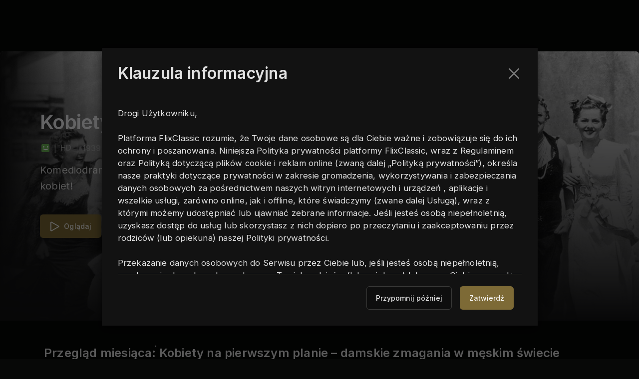

--- FILE ---
content_type: text/html;charset=UTF-8
request_url: https://flixclassic.pl/
body_size: 1389
content:


<!doctype html>
<html lang="pl-POL">
<head>
  <meta charset="utf-8"/>
  <meta http-equiv="X-UA-Compatible" content="IE=edge"/>
  <meta name="viewport"
    content="width=device-width, initial-scale=1, maximum-scale=5, shrink-to-fit=no"/>
    <link rel="shortcut icon" type="image/x-icon" href="https://r.dcs.redcdn.pl/file/o2/flixclassic/static/images/favicon/flix-favicon.png"/>

  <link rel="stylesheet" href="/static/css/index.css?v=d731fae2d603"/>


    <meta name="facebook-domain-verification" content="hgfk09n1rtw2ysme9q66s6k3ksubfq" />


    <title>Filmy, Seriale, Klasyka kinematografii z całego świata - wejdź i oglądaj na FlixClassic</title>

        <link rel="canonical" href="https://flixclassic.pl"/>

        <!-- for Google -->
        <meta name="description" content="FlixClassic | VOD dla miłośnik&oacute;w kina, kt&oacute;rzy chcą odkryć na nowo klasykę kinematografii z całego świata"/>
        <meta name="application-name" content="FlixClassic"/>

        <!-- for Facebook -->
        <meta property="og:title" content="Filmy, Seriale, Klasyka kinematografii z całego świata - wejdź i oglądaj na FlixClassic"/>
        <meta property="og:type" content="website"/>
        <meta property="og:description" content="FlixClassic | VOD dla miłośnik&oacute;w kina, kt&oacute;rzy chcą odkryć na nowo klasykę kinematografii z całego świata"/>
        <meta property="og:url" content="https://flixclassic.pl"/>
        <meta property="og:site_name" content="FlixClassic"/>
        <meta property="og:locale" content="pl_POL"/>
        <meta property="og:image" content="https://redgalaxy-portal-fo.redlabs.pl/static/images/logo.png"/>
        <meta property="og:image:width" content="1200"/>
        <meta property="og:image:height" content="630"/>

        <!-- for Twitter -->
        <meta name="twitter:card" content="summary_large_image"/>
        <meta name="twitter:title" content="Filmy, Seriale, Klasyka kinematografii z całego świata - wejdź i oglądaj na FlixClassic"/>
        <meta name="twitter:description" content="FlixClassic | VOD dla miłośnik&oacute;w kina, kt&oacute;rzy chcą odkryć na nowo klasykę kinematografii z całego świata"/>
        <meta name="twitter:site" content="https://flixclassic.pl"/>
        <meta name="twitter:creator" content="FlixClassic.pl"/>
        <meta name="twitter:image" content="https://redgalaxy-portal-fo.redlabs.pl/static/images/logo.png"/>
    <!-- Google Tag Manager -->
    <script>(function (w, d, s, l, i) {
      w[l] = w[l] || [];
      w[l].push({
          'gtm.start': new Date().getTime(), event: 'gtm.js',
      });
      var f = d.getElementsByTagName(s)[0],
              j = d.createElement(s), dl = l != 'dataLayer' ? '&l=' + l : '';
      j.async = true;
      j.src = 'https://www.googletagmanager.com/gtm.js?id=' + i + dl;
      f.parentNode.insertBefore(j, f);
  })(window, document, 'script', 'dataLayer', 'GTM-NKDD2W5');</script>
    <noscript>
      <iframe src="https://www.googletagmanager.com/ns.html?id=GTM-NKDD2W5"
        height="0" width="0" style="display:none;visibility:hidden"></iframe>
    </noscript>
    <!-- End Google Tag Manager -->
</head>
<body class="loading">

<div class="main-desc">

  <p>FlixClassic | VOD dla miłośnik&oacute;w kina, kt&oacute;rzy chcą odkryć na nowo klasykę kinematografii z całego świata</p>


</div>

  <div id="app-loader"></div>
  <div id="app">
    <script type="text/javascript">
      window.RGP_BASE_URL = 'https://flixclassic.pl';
      window.RGP_DEEPLINK_DOMAIN = '';
      window.RGP_ENVIRONMENT = 'prod';
      window.RGP_FO_URL = '';
      window.SSO_CLIENTS = 'apple, native, facebook, google';
      window.appInfo = {
        buildDate: '2025-10-27 06:34',
        version: 'd731fae2d603',
      };
      window.compatible = {
        COMPATIBLE_MIN_VERSION_CHROME: '70',
        COMPATIBLE_MIN_VERSION_EDGE: '40',
        COMPATIBLE_MIN_VERSION_FF: '60',
        COMPATIBLE_MIN_VERSION_OPERA: '52',
        COMPATIBLE_MIN_VERSION_SAFARI: '10.12',
        COMPATIBLE_MIN_VERSION_PLAYER_RWD_CHROME: '11.2',
        COMPATIBLE_MIN_VERSION_PLAYER_RWD_IOS: '57',
        COMPATIBLE_MIN_RECOMMENDED_VERSION_CHROME: '70',
        COMPATIBLE_MIN_RECOMMENDED_VERSION_EDGE: '40',
        COMPATIBLE_MIN_RECOMMENDED_VERSION_FF: '60',
        COMPATIBLE_MIN_RECOMMENDED_VERSION_OPERA: '52',
        COMPATIBLE_MIN_RECOMMENDED_VERSION_SAFARI: '10.12',
        COMPATIBLE_MIN_RECOMMENDED_VERSION_PLAYER_RWD_CHROME: '11.2',
        COMPATIBLE_MIN_RECOMMENDED_VERSION_PLAYER_RWD_IOS: '57',
      };
    </script>
  </div>

  <script type="module" crossorigin src="/static/js/index.js?v=d731fae2d603"></script>

</body>
</html>


--- FILE ---
content_type: text/html;charset=UTF-8
request_url: https://flixclassic.pl/api/documents/gdpr-short/content?lang=POL&platform=BROWSER
body_size: 1798
content:
<p>Drogi Użytkowniku,<br /><br />Platforma FlixClassic rozumie, że Twoje dane osobowe są dla Ciebie ważne i zobowiązuje się do ich ochrony i poszanowania. Niniejsza Polityka prywatności platformy FlixClassic, wraz z Regulaminem oraz Polityką dotyczącą plików cookie i reklam online (zwaną dalej „Polityką prywatności”), określa nasze praktyki dotyczące prywatności w zakresie gromadzenia, wykorzystywania i zabezpieczania danych osobowych za pośrednictwem naszych witryn internetowych i urządzeń , aplikacje i wszelkie usługi, zarówno online, jak i offline, które świadczymy (zwane dalej Usługą), wraz z którymi możemy udostępniać lub ujawniać zebrane informacje. Jeśli jesteś osobą niepełnoletnią, uzyskasz dostęp do usług lub skorzystasz z nich dopiero po przeczytaniu i zaakceptowaniu przez rodziców (lub opiekuna) naszej Polityki prywatności.<br /><br />Przekazanie danych osobowych do Serwisu przez Ciebie lub, jeśli jesteś osobą niepełnoletnią, przekazanie danych osobowych przez Twoich rodziców (lub opiekuna) lub przez Ciebie za zgodą Twoich rodziców (lub opiekuna) do Platformy FlixClassic zostanie uznane za akceptację Polityki Prywatności.<br /><br />W przypadku korzystania z naszych usług lub produktów bez rejestracji, więcej informacji na temat zakresu danych osobowych, plików cookie i innych technologii śledzenia można znaleźć w Polityce dotyczącej plików cookie i reklam online.<br /><br />Jeśli zamawiasz nasze Usługi, informacje, które zbieramy, zależą od różnych okoliczności, więcej informacji na temat zakresu przetwarzania danych osobowych znajdziesz w Polityce prywatności Platformy FlixClassic.</p>

--- FILE ---
content_type: text/html;charset=UTF-8
request_url: https://flixclassic.pl/api/documents/gdpr-short/content?lang=POL&platform=BROWSER
body_size: 1791
content:
<p>Drogi Użytkowniku,<br /><br />Platforma FlixClassic rozumie, że Twoje dane osobowe są dla Ciebie ważne i zobowiązuje się do ich ochrony i poszanowania. Niniejsza Polityka prywatności platformy FlixClassic, wraz z Regulaminem oraz Polityką dotyczącą plików cookie i reklam online (zwaną dalej „Polityką prywatności”), określa nasze praktyki dotyczące prywatności w zakresie gromadzenia, wykorzystywania i zabezpieczania danych osobowych za pośrednictwem naszych witryn internetowych i urządzeń , aplikacje i wszelkie usługi, zarówno online, jak i offline, które świadczymy (zwane dalej Usługą), wraz z którymi możemy udostępniać lub ujawniać zebrane informacje. Jeśli jesteś osobą niepełnoletnią, uzyskasz dostęp do usług lub skorzystasz z nich dopiero po przeczytaniu i zaakceptowaniu przez rodziców (lub opiekuna) naszej Polityki prywatności.<br /><br />Przekazanie danych osobowych do Serwisu przez Ciebie lub, jeśli jesteś osobą niepełnoletnią, przekazanie danych osobowych przez Twoich rodziców (lub opiekuna) lub przez Ciebie za zgodą Twoich rodziców (lub opiekuna) do Platformy FlixClassic zostanie uznane za akceptację Polityki Prywatności.<br /><br />W przypadku korzystania z naszych usług lub produktów bez rejestracji, więcej informacji na temat zakresu danych osobowych, plików cookie i innych technologii śledzenia można znaleźć w Polityce dotyczącej plików cookie i reklam online.<br /><br />Jeśli zamawiasz nasze Usługi, informacje, które zbieramy, zależą od różnych okoliczności, więcej informacji na temat zakresu przetwarzania danych osobowych znajdziesz w Polityce prywatności Platformy FlixClassic.</p>

--- FILE ---
content_type: text/css
request_url: https://flixclassic.pl/static/css/index3.css
body_size: 1374
content:
#app-loader[data-v-6aa98f35]{position:fixed}#app-loader[data-v-6aa98f35]:before{position:absolute;border-radius:50%;border-top:3px solid var(--loader-color);border-right:6px solid transparent;animation:spinner-6aa98f35 1.1s linear infinite;content:""}#app-loader[data-v-6aa98f35]{z-index:10000;display:none;background:var(--loader-background);top:0;right:0;bottom:0;left:0}#app-loader[data-v-6aa98f35]:before{top:45%;left:50%;width:100px;height:100px;margin-top:-50px;margin-inline-start:-50px}.loading #app-loader[data-v-6aa98f35]{display:block}.catalog-loader[data-v-6aa98f35]{position:fixed}.catalog-loader[data-v-6aa98f35]:before{position:absolute;border-radius:50%;border-top:3px solid var(--loader-color);border-right:6px solid transparent;animation:spinner-6aa98f35 1.1s linear infinite;content:""}.catalog-loader[data-v-6aa98f35]{position:relative;z-index:100;display:flex;width:100%;min-height:70vh;align-items:center;justify-content:center}.catalog-loader[data-v-6aa98f35]:before{z-index:100;top:35%;left:50%;width:80px;height:80px;margin-inline-start:-40px}.epg-loader[data-v-6aa98f35]{position:fixed}.epg-loader[data-v-6aa98f35]:before{position:absolute;border-radius:50%;border-top:3px solid var(--loader-color);border-right:6px solid transparent;animation:spinner-6aa98f35 1.1s linear infinite;content:""}.epg-loader[data-v-6aa98f35]{z-index:100;min-height:400px;background:#0006;top:180px;right:0;bottom:0;left:0}.epg-loader[data-v-6aa98f35]:before{z-index:100;top:180px;left:50%;width:80px;height:80px;margin-inline-start:-40px}.menu-loader[data-v-6aa98f35],.tile-hover-spinner[data-v-6aa98f35]{position:fixed}.menu-loader[data-v-6aa98f35]:before,.tile-hover-spinner[data-v-6aa98f35]:before{position:absolute;border-radius:50%;border-top:3px solid var(--loader-color);border-right:6px solid transparent;animation:spinner-6aa98f35 1.1s linear infinite;content:""}.menu-loader[data-v-6aa98f35],.tile-hover-spinner[data-v-6aa98f35]{position:absolute;z-index:1;top:0;left:0;width:100%;height:100%;pointer-events:none}.menu-loader[data-v-6aa98f35]:before,.tile-hover-spinner[data-v-6aa98f35]:before{top:50%;left:50%;width:30px;height:30px;margin-top:-15px;margin-inline-start:-15px}.static-loader[data-v-6aa98f35]{position:fixed}.static-loader[data-v-6aa98f35]:before{position:absolute;border-radius:50%;border-top:3px solid var(--loader-color);border-right:6px solid transparent;animation:spinner-6aa98f35 1.1s linear infinite;content:""}.static-loader[data-v-6aa98f35]{position:relative;width:25px;height:25px}.static-loader[data-v-6aa98f35]:before{top:0;right:0;bottom:0;left:0}@keyframes spinner-6aa98f35{to{transform:rotate(360deg)}}.ui-player-gui-share-fragment-edit[data-v-6aa98f35]{position:absolute;width:100%}.ui-player-gui-share-fragment-edit__draggable[data-v-6aa98f35]{position:absolute;z-index:11;top:calc(-1 * var(--ui-player-gui-crop-slider-bottom));cursor:col-resize;text-align:center;transform:translate3d(-50%,calc(var(--ui-player-gui-video-slider-drag-size) / -1),0)}.ui-player-gui-share-fragment-edit__crop-timespan[data-v-6aa98f35]{background:linear-gradient(to right,white 40%,transparent 0);background-size:5px}.ui-player-gui-share-fragment-edit__crop-progress[data-v-6aa98f35]{background:var(--ui-player-gui-video-slider-progress-background);transition:width .2s ease-in-out}.ui-player-gui-share-fragment-edit__icon[data-v-6aa98f35]{color:var(--color-brand-primary);font-size:var(--ui-player-gui-crop-slider-icon-font-size)}.ui-player-gui-share-fragment-edit .ui-player-gui-slider__progress[data-v-6aa98f35]{position:absolute}.ui-player-gui-share-fragment-edit .ui-player-gui-slider .ui-player-gui-controls__progress-tooltip[data-v-6aa98f35]{bottom:calc(var(--ui-player-gui-video-slider-height) + 12px + var(--ui-player-gui-crop-slider-bottom));transform:translate(calc(-50% + var(--ui-player-gui-crop-slider-bottom)))}#app-loader[data-v-ed5e3e65]{position:fixed}#app-loader[data-v-ed5e3e65]:before{position:absolute;border-radius:50%;border-top:3px solid var(--loader-color);border-right:6px solid transparent;animation:spinner-ed5e3e65 1.1s linear infinite;content:""}#app-loader[data-v-ed5e3e65]{z-index:10000;display:none;background:var(--loader-background);top:0;right:0;bottom:0;left:0}#app-loader[data-v-ed5e3e65]:before{top:45%;left:50%;width:100px;height:100px;margin-top:-50px;margin-inline-start:-50px}.loading #app-loader[data-v-ed5e3e65]{display:block}.catalog-loader[data-v-ed5e3e65]{position:fixed}.catalog-loader[data-v-ed5e3e65]:before{position:absolute;border-radius:50%;border-top:3px solid var(--loader-color);border-right:6px solid transparent;animation:spinner-ed5e3e65 1.1s linear infinite;content:""}.catalog-loader[data-v-ed5e3e65]{position:relative;z-index:100;display:flex;width:100%;min-height:70vh;align-items:center;justify-content:center}.catalog-loader[data-v-ed5e3e65]:before{z-index:100;top:35%;left:50%;width:80px;height:80px;margin-inline-start:-40px}.epg-loader[data-v-ed5e3e65]{position:fixed}.epg-loader[data-v-ed5e3e65]:before{position:absolute;border-radius:50%;border-top:3px solid var(--loader-color);border-right:6px solid transparent;animation:spinner-ed5e3e65 1.1s linear infinite;content:""}.epg-loader[data-v-ed5e3e65]{z-index:100;min-height:400px;background:#0006;top:180px;right:0;bottom:0;left:0}.epg-loader[data-v-ed5e3e65]:before{z-index:100;top:180px;left:50%;width:80px;height:80px;margin-inline-start:-40px}.menu-loader[data-v-ed5e3e65],.tile-hover-spinner[data-v-ed5e3e65]{position:fixed}.menu-loader[data-v-ed5e3e65]:before,.tile-hover-spinner[data-v-ed5e3e65]:before{position:absolute;border-radius:50%;border-top:3px solid var(--loader-color);border-right:6px solid transparent;animation:spinner-ed5e3e65 1.1s linear infinite;content:""}.menu-loader[data-v-ed5e3e65],.tile-hover-spinner[data-v-ed5e3e65]{position:absolute;z-index:1;top:0;left:0;width:100%;height:100%;pointer-events:none}.menu-loader[data-v-ed5e3e65]:before,.tile-hover-spinner[data-v-ed5e3e65]:before{top:50%;left:50%;width:30px;height:30px;margin-top:-15px;margin-inline-start:-15px}.static-loader[data-v-ed5e3e65]{position:fixed}.static-loader[data-v-ed5e3e65]:before{position:absolute;border-radius:50%;border-top:3px solid var(--loader-color);border-right:6px solid transparent;animation:spinner-ed5e3e65 1.1s linear infinite;content:""}.static-loader[data-v-ed5e3e65]{position:relative;width:25px;height:25px}.static-loader[data-v-ed5e3e65]:before{top:0;right:0;bottom:0;left:0}@keyframes spinner-ed5e3e65{to{transform:rotate(360deg)}}.ui-player-gui-share-fragment-slider[data-v-ed5e3e65]{position:absolute;width:100%}.ui-player-gui-share-fragment-slider__draggable[data-v-ed5e3e65]{position:absolute;z-index:11;top:calc(-1 * var(--ui-player-gui-crop-slider-bottom));cursor:default;pointer-events:none;text-align:center;transform:translate3d(-50%,calc(var(--ui-player-gui-video-slider-drag-size) / -1),0)}.ui-player-gui-share-fragment-slider__crop-timespan[data-v-ed5e3e65]{background:var(--ui-player-gui-video-slider-background-strong);background-size:5px}.ui-player-gui-share-fragment-slider__crop-progress[data-v-ed5e3e65]{background:var(--ui-player-gui-video-slider-progress-background)}.ui-player-gui-share-fragment-slider__icon[data-v-ed5e3e65]{color:var(--color-brand-primary);font-size:var(--ui-player-gui-crop-slider-icon-font-size)}.ui-player-gui-share-fragment-slider .ui-player-gui-slider__progress[data-v-ed5e3e65]{position:absolute}.ui-player-gui-share-fragment-slider .ui-player-gui-slider .ui-player-gui-controls__progress-tooltip[data-v-ed5e3e65]{bottom:calc(var(--ui-player-gui-video-slider-height) + 12px + var(--ui-player-gui-crop-slider-bottom));transform:translate(calc(-50% + var(--ui-player-gui-crop-slider-bottom)))}#app-loader{position:fixed}#app-loader:before{position:absolute;border-radius:50%;border-top:3px solid var(--loader-color);border-right:6px solid transparent;animation:spinner 1.1s linear infinite;content:""}#app-loader{z-index:10000;display:none;background:var(--loader-background);top:0;right:0;bottom:0;left:0}#app-loader:before{top:45%;left:50%;width:100px;height:100px;margin-top:-50px;margin-inline-start:-50px}.loading #app-loader{display:block}.catalog-loader{position:fixed}.catalog-loader:before{position:absolute;border-radius:50%;border-top:3px solid var(--loader-color);border-right:6px solid transparent;animation:spinner 1.1s linear infinite;content:""}.catalog-loader{position:relative;z-index:100;display:flex;width:100%;min-height:70vh;align-items:center;justify-content:center}.catalog-loader:before{z-index:100;top:35%;left:50%;width:80px;height:80px;margin-inline-start:-40px}.epg-loader{position:fixed}.epg-loader:before{position:absolute;border-radius:50%;border-top:3px solid var(--loader-color);border-right:6px solid transparent;animation:spinner 1.1s linear infinite;content:""}.epg-loader{z-index:100;min-height:400px;background:#0006;top:180px;right:0;bottom:0;left:0}.epg-loader:before{z-index:100;top:180px;left:50%;width:80px;height:80px;margin-inline-start:-40px}.menu-loader,.tile-hover-spinner{position:fixed}.menu-loader:before,.tile-hover-spinner:before{position:absolute;border-radius:50%;border-top:3px solid var(--loader-color);border-right:6px solid transparent;animation:spinner 1.1s linear infinite;content:""}.menu-loader,.tile-hover-spinner{position:absolute;z-index:1;top:0;left:0;width:100%;height:100%;pointer-events:none}.menu-loader:before,.tile-hover-spinner:before{top:50%;left:50%;width:30px;height:30px;margin-top:-15px;margin-inline-start:-15px}.static-loader{position:fixed}.static-loader:before{position:absolute;border-radius:50%;border-top:3px solid var(--loader-color);border-right:6px solid transparent;animation:spinner 1.1s linear infinite;content:""}.static-loader{position:relative;width:25px;height:25px}.static-loader:before{top:0;right:0;bottom:0;left:0}@keyframes spinner{to{transform:rotate(360deg)}}.ui-player-recommendations{position:absolute;z-index:50;bottom:0;display:none;width:100%;margin:4.1rem 0;opacity:0;transition:opacity .4s}.ui-player-recommendations--visible{opacity:1}.ui-player-recommendations__close{position:absolute;z-index:51;top:18px;right:28px;display:flex;width:28px;height:28px;align-items:center;justify-content:center;border-radius:50%;background:var(--ui-player-recommendations-close-background);color:#fff;cursor:pointer;pointer-events:auto}@media (min-width: 768px){.ui-player-recommendations{display:block}}.ui-player-recommendations .section__container{background:var(--ui-player-recommendations-background)}.ui-player-recommendations .ui-section-headline__text{color:var(--ui-player-recommendations-section-headline-color)}.ui-player-recommendations .tile__info{display:var(--ui-player-recommendations-tile-info-display)}.ui-player-recommendations .tile__title,.ui-player-recommendations .tile__subtitle{color:var(--ui-player-recommendations-tile-info-text-color)}.ui-player-recommendations .ui-slider-controls-dots{display:none}


--- FILE ---
content_type: text/css
request_url: https://flixclassic.pl/static/css/index5.css
body_size: 3689
content:
#app-loader{position:fixed}#app-loader:before{position:absolute;border-radius:50%;border-top:3px solid var(--loader-color);border-right:6px solid transparent;animation:spinner 1.1s linear infinite;content:""}#app-loader{z-index:10000;display:none;background:var(--loader-background);top:0;right:0;bottom:0;left:0}#app-loader:before{top:45%;left:50%;width:100px;height:100px;margin-top:-50px;margin-inline-start:-50px}.loading #app-loader{display:block}.catalog-loader{position:fixed}.catalog-loader:before{position:absolute;border-radius:50%;border-top:3px solid var(--loader-color);border-right:6px solid transparent;animation:spinner 1.1s linear infinite;content:""}.catalog-loader{position:relative;z-index:100;display:flex;width:100%;min-height:70vh;align-items:center;justify-content:center}.catalog-loader:before{z-index:100;top:35%;left:50%;width:80px;height:80px;margin-inline-start:-40px}.epg-loader{position:fixed}.epg-loader:before{position:absolute;border-radius:50%;border-top:3px solid var(--loader-color);border-right:6px solid transparent;animation:spinner 1.1s linear infinite;content:""}.epg-loader{z-index:100;min-height:400px;background:#0006;top:180px;right:0;bottom:0;left:0}.epg-loader:before{z-index:100;top:180px;left:50%;width:80px;height:80px;margin-inline-start:-40px}.menu-loader,.tile-hover-spinner{position:fixed}.menu-loader:before,.tile-hover-spinner:before{position:absolute;border-radius:50%;border-top:3px solid var(--loader-color);border-right:6px solid transparent;animation:spinner 1.1s linear infinite;content:""}.menu-loader,.tile-hover-spinner{position:absolute;z-index:1;top:0;left:0;width:100%;height:100%;pointer-events:none}.menu-loader:before,.tile-hover-spinner:before{top:50%;left:50%;width:30px;height:30px;margin-top:-15px;margin-inline-start:-15px}.static-loader{position:fixed}.static-loader:before{position:absolute;border-radius:50%;border-top:3px solid var(--loader-color);border-right:6px solid transparent;animation:spinner 1.1s linear infinite;content:""}.static-loader{position:relative;width:25px;height:25px}.static-loader:before{top:0;right:0;bottom:0;left:0}@keyframes spinner{to{transform:rotate(360deg)}}.app-gdpr__body::-webkit-scrollbar{width:var(--ui-scrollbar-width)}.app-gdpr__body::-webkit-scrollbar-thumb{background-color:var(--ui-scrollbar-thumb-background-color)}.app-gdpr__body::-webkit-scrollbar-track{background-color:var(--ui-scrollbar-track-background-color)}.app-gdpr__body::-webkit-scrollbar-thumb,.app-gdpr__body::-webkit-scrollbar-track{border-radius:var(--ui-scrollbar-border-radius)}.app-gdpr{position:fixed;z-index:99998;width:100%;height:100%;background-color:var(--color-overlay);inset:0 0 auto}.app-gdpr__inner{position:relative;width:calc(100% - 8px);max-width:873px;padding:2rem;margin:5rem auto auto;background-color:var(--color-bg-secondary);box-shadow:var(--default-box-shadow)}@media (min-width: 768px){.app-gdpr__inner{margin-top:6rem}}.app-gdpr__headline{display:flex;align-items:center;justify-content:space-between}.app-gdpr__headline-text,.app-gdpr__body p{margin:0}.app-gdpr__headline-close{cursor:pointer;font-size:var(--font-size-xl);opacity:.5}.app-gdpr__headline-close:hover{opacity:1}.app-gdpr__body{max-height:30vh;padding:1.5rem 0;border-top:1px solid var(--color-brand-primary);border-bottom:1px solid var(--color-brand-primary);margin:1.5rem 0;overflow-y:auto}.app-gdpr__body p{font-size:var(--font-size-m)}@media (min-width: 992px){.app-gdpr__body{max-height:50vh}}.app-gdpr__footer{position:sticky;z-index:1;display:flex;flex-wrap:wrap;align-items:center;justify-content:flex-end;padding:1.5rem 0;background:var(--color-bg-secondary);inset:auto 0 0}@media (min-width: 576px){.app-gdpr__footer{flex-wrap:nowrap;padding:unset}.app-gdpr__footer .button:first-of-type{margin:0 1rem 0 0}}


--- FILE ---
content_type: application/javascript
request_url: https://flixclassic.pl/static/js/chunk-CMgAbr9F.js
body_size: 52475
content:
const __vite__mapDeps=(i,m=__vite__mapDeps,d=(m.f||(m.f=["static/css/main-OiaIuXAd.css"])))=>i.map(i=>d[i]);
import{_ as Li}from"./chunk-uXat0MnT.js";import{aC as ke,ad as Mt,af as Ca,aD as i,w as B,aE as ge,aF as Rt,aG as Da,aH as qn,aI as Rs,aJ as Na,s as _e,S as ve,aK as ka,m as R,aL as pe,aM as fn,g as vn,aN as Pi,aO as Ci,aP as Di,aQ as wa,aR as Ma,a4 as nt,aS as Ze,o as Fe,aT as Ni,aU as Ua,aV as Is,aW as Kn,aX as jn,aY as ki,aZ as wi,a_ as bs,a$ as Os,b0 as Ls,b1 as us,b2 as Ps,b3 as cs,b4 as xa,b5 as Fa,b6 as zn,b7 as Mi,b8 as te,b9 as $a,i as P,ba as Ba,bb as Va,bc as Ha,bd as Ga,be as Ya,bf as Ui,I as Wa,bg as Cs,u as Tn,bh as qa,bi as M,bj as Pe,ah as Ds,l as Ve,aq as Ka,bk as ja,bl as za,bm as Xa,R as Qa,U as ct,c as U,b as T,bn as Ja,r as ht,t as ne,n as Le,bo as Za,x as V,z as Me,d as O,bp as pt,bq as lt,br as Ht,bs as Ut,bt as on,bu as Xn,bv as Qn,h as L,aa as eo,ay as to,bw as Ns,f as ye,bx as ks,by as ws,aj as xt,bz as no,bA as so,v as Oe,A as rn,T as H,bB as Rn,bC as io,bD as we,bE as Ms,bF as ao,p as tt,ab as Tt,a2 as $t,ag as pn,q as An,bG as ln,bH as xi,bI as oo,W as In,bJ as bn,a6 as Fi,bK as ro,bL as Ie,G as $i,bM as lo,bN as Us,bO as uo,bP as co,bQ as fo,bR as po,bS as xs,bT as mo,bU as Eo,ai as Bi,e as ds,bV as _o,bW as fs,bX as Vi,bY as On,bZ as Ln,b_ as Fs,b$ as $s,c0 as vo,c1 as Bs,c2 as Hi,F as Vs,c3 as Pn,c4 as Hs,c5 as To,c6 as Ao,c7 as yo,c8 as ho,c9 as go,ca as Gs,cb as Ys,cc as So,cd as Ws,ce as Ro,cf as Io,cg as bo,ch as Oo,ci as Lo,cj as Po,ck as Co,cl as Do,cm as No,cn as ko,co as wo}from"./main-DdtL2MOp.js";import{c as Gi}from"./chunk-BjoWSqPl.js";import{y as Yi,h as Mo,F as gt,J as qs,a6 as Ks,a7 as js,j as g,N as mn,W as Cn,O as Uo,G as Bt,t as xo,T as Wi,g as Fo,a4 as $o,A as u,K as Zt,a8 as Bo,a9 as Vo}from"./chunk-DHxR8nL8.js";import{P as qi}from"./chunk-3k4Mrd1m.js";import{c as Jn}from"./chunk-Bhwelejo.js";import{P as Ho}from"./chunk-1iv7PgPM.js";import{B as Ki}from"./chunk-BH2-7zEP.js";var kt=(e=>(e.AUDIO="audio",e.TEXT="text",e.VIDEO="video",e))(kt||{}),Zn=(e=>(e.LANDSCAPE="landscape",e.PORTRAIT="portrait",e))(Zn||{});const zs=(e,t,n)=>Math.min(Math.max(e,t),n),Go=()=>{const e={Opera:/Opera|OPR/,Microsoft:/Edg|MSIE|Trident/,Google:/Chrome/,Apple:/Safari/},t=window.navigator.userAgent,{appCodeName:n,appVersion:s}=navigator,o=Object.keys(e).find(a=>e[a].test(t))||n;return{agent:ke.getBrowserName(),agentVersion:ke.getBrowserVersion(),maker:o,os:ke.getSystemName(),osVersion:ke.getSystemVersion(),platform:"BROWSER",rendererType:"HTML5",terminal:ke.isMobile()?"PHONE":"PC",version:s}},Yo=e=>{if(e){const t=e.replace(/_/g,"");return`${t.slice(0,2)}/${t.substr(t.length/2,1)}/${t.slice(-2)}`.toUpperCase()}return""},Wo="advert",qo="advertLabel",Ko="advertControls",jo="advertCounter",zo="autofocus",Xo="autoAdaptation",Qo="enabled",Jo="droppedFrames",Zo="resolution",er="allowFastSwitch",tr="allowUpwardSwitchAfter",nr="minimumBandwidthSurplusToSwitchUpward",sr="minimumBandwidthSurplusToFastSwitchUpward",ir="bufferLength",ar="preventOverrideDefaultBitrateOnStart",or="switchInterval",rr="switchIntervalForLL",lr="autoplay",ur="autoplayBlockedRule",cr="allowedAudioLanguages",dr="allowedSubtitleLanguages",fr="bufferBehind",pr="bufferTime",mr="cacheDrmSessionByKeyId",Er="chromecast",_r="clearVideoSourceOnRemove",vr="considerDroppedFrames",Tr="controls",Ar="controlsLayout",yr="createSegmentsOnTheFly",hr="cssPrefix",gr="customTtmlParser",Sr="debug",Rr="defaultAudioLanguage",Ir="defaultBitrate",br="defaultGuiLanguage",Or="defaultLiveDelay",Lr="defaultSubtitle",Pr="disableCheckingDecodedFramesCount",Cr="disableNativeControls",Dr="disableVideoLoadOnDestroy",Nr="downloader",Ym="drm",kr="drmConfig",wr="useInitDataFromManifest",Mr="drmConfigurationUrl",Ur="drmSystems",xr="emitUpdateManifestError",Fr="extra",$r="fairplayContentType",Br="fallbackToHlsJS",Vr="fastSwitchSafeMargin",Hr="fastSwitchMinTime",Gr="fastSwitchWithLazyClearBuffer",Yr="file",Wr="filePublicUid",qr="files",Kr="fixAppleSiteSpecificHacks",jr="fixInitStart",zr="fixSeekingWithSegmentDiff",Xr="fixPlayingWithSegmentDiff",Qr="forceDash",Jr="fullscreen",Zr="fullscreenElement",el="fullscreenElementId",tl="gapDetectionEnabled",nl="googleIma",sl="gstream",il="guardLivePosition",al="guardTimeShiftMargin",ol="guardTimeShiftSafeSeek",rl="guardTimeShiftSafeSeekMobile",ll="guiVueEnabled",ul="height",cl="hevcEnabled",dl="hideControls",fl="hlsjs",pl="holder",ml="httpConfig",El="i18n",_l="imaSdkUrl",vl="immediatelySwitch",Tl="keyboardEvents",Al="keyboardEventsOnActivePlayerOnly",yl="language",hl="lastBitrateCaching",gl="layout",Sl="live",Rl="liveIndicatorOnLive",Il="liveDelay",bl="loadAdvancedTtmlParser",Ol="localOffsetLifetime",Ll="lowLatency",Pl="defaultPlaybackRateMax",Cl="defaultPlaybackRateMin",Dl="defaultRelativeTargetMax",Nl="defaultRelativeTargetMin",kl="enabled",wl="forceTargetLatency",Ml="startFromMaxTarget",Ul="maxAutoBitrate",xl="maxBufferLength",Fl="minAutoBitrate",$l="minBufferTime",Bl="minLiveDelay",Vl="minimumUpdatePeriodEnabled",Hl="modules",Gl="name",Yl="onLiveButtonAction",Wl="parsedManifest",ql="pauseOnVideoClick",Kl="periodObserverInterval",jl="persistentLicense",zl="playbackRates",Xl="playsInline",Ql="playlist",Jl="poster",Zl="posterEnd",eu="prefetchHlsPlaylist",tu="preventStreamEventsForPartiallyPlayedPeriods",nu="reconnect",su="rendererPriority",iu="resolveRedirects",au="rootUrl",ou="seekChangeStep",ru="seekPrecision",lu="sessionHistory",uu="settings",cu="shakaPlayer",du="showButtonsOverVideo",fu="showButtonsOverVideoOnHover",pu="showJumpButtonsOverVideo",mu="showPauseButtonOverVideo",Eu="showSpinnerTimeout",_u="skin",vu="smartTV",Tu="splashscreen",Au="startBufferLength",yu="startTime",hu="streamEventCueOffset",gu="streamWithCredentials",Su="stripe",Ru="subtitles",Iu="subtitleDefaultOptions",bu="subtitleEnabled",Ou="subtitleSettings",Lu="timeShift",Pu="timeShiftEnabled",Cu="timeShiftParams",Du="title",Nu="tooltips",ku="tracking",wu="trickplayEnabled",Mu="trickplayBySeeks",Uu="unmuteMessage",xu="updateManifestWithResponseUrl",Fu="useDownlinkBitrate",$u="UTCTimeServer",Bu="UTCTimeServerUpdateInterval",Vu="volume",Hu="volumeChangeStep",Gu="volumeLocalStorageEnabled",Yu="volumeLocalStorageKey",Wu="volumeMuted",qu="volumeMutedLocalStorageKey",Ku="volumeType",ju="width",Xs=Object.freeze(Object.defineProperty({__proto__:null,ADVERT:Wo,ADVERT_CONTROLS:Ko,ADVERT_COUNTER:jo,ADVERT_LABEL:qo,ALLOWED_AUDIO_LANGUAGES:cr,ALLOWED_SUBTITLE_LANGUAGES:dr,AUTOFOCUS:zo,AUTOPLAY:lr,AUTOPLAY_BLOCKED_RULE:ur,AUTO_ADAPTATION:Xo,AUTO_ADAPTATION_ALLOW_FAST_SWITCH:er,AUTO_ADAPTATION_ALLOW_UPWARD_SWITCH_AFTER:tr,AUTO_ADAPTATION_BY_DROPPED_FRAMES:Jo,AUTO_ADAPTATION_BY_RESOLUTION:Zo,AUTO_ADAPTATION_ENABLED:Qo,AUTO_ADAPTATION_MINIMUM_BANDWIDTH_SURPLUS_TO_FAST_SWITCH_UPWARD:sr,AUTO_ADAPTATION_MINIMUM_BANDWIDTH_SURPLUS_TO_SWITCH_UPWARD:nr,AUTO_ADAPTATION_MINIMUM_BUFFER_LENGTH:ir,AUTO_ADAPTATION_PREVENT_OVERRIDE_DEFAULT_BITRATE_ON_START:ar,AUTO_ADAPTATION_SWITCH_INTERVAL:or,AUTO_ADAPTATION_SWITCH_INTERVAL_FOR_LL:rr,BUFFER_BEHIND:fr,BUFFER_TIME:pr,CACHE_DRM_SESSION_BY_KEY_ID:mr,CHROMECAST:Er,CLEAR_VIDEO_SOURCE_ON_REMOVE:_r,CONSIDER_DROPPED_FRAMES:vr,CONTROLS:Tr,CONTROLS_LAYOUT:Ar,CREATE_SEGMENTS_ON_THE_FLY:yr,CSS_PREFIX:hr,CUSTOM_TTML_PARSER:gr,DEBUG:Sr,DEFAULT_AUDIO_LANGUAGE:Rr,DEFAULT_BITRATE:Ir,DEFAULT_GUI_LANGUAGE:br,DEFAULT_LIVE_DELAY:Or,DEFAULT_SUBTITLE:Lr,DISABLE_CHECKING_DECODED_FRAMES_COUNT:Pr,DISABLE_NATIVE_CONTROLS:Cr,DISABLE_VIDEO_LOAD_ON_DESTROY:Dr,DOWNLOADER:Nr,DRM:"drm",DRM_CONFIG:kr,DRM_CONFIGURATION_URL:Mr,DRM_CONFIG_USE_INIT_DATA_FROM_MANIFEST:wr,DRM_SYSTEMS:Ur,EMIT_UPDATE_MANIFEST_ERROR:xr,EXTRA:Fr,FAIRPLAY_CONTENT_TYPE:$r,FALLBACK_TO_HLS_JS:Br,FAST_SWITCH_MIN_TIME:Hr,FAST_SWITCH_SAFE_MARGIN:Vr,FAST_SWITCH_WITH_LAZY_CLEAR_BUFFER:Gr,FILE:Yr,FILES:qr,FILE_PUBLIC_ID:Wr,FIX_APPLE_SITE_SPECIFIC_HACKS:Kr,FIX_INIT_START:jr,FIX_PLAYING_WITH_SEGMENT_DIFF:Xr,FIX_SEEKING_WITH_SEGMENT_DIFF:zr,FORCE_DASH:Qr,FULLSCREEN:Jr,FULLSCREEN_ELEMENT:Zr,FULLSCREEN_ELEMENT_ID:el,GAP_DETECTION_ENABLED:tl,GOOGLE_IMA:nl,GSTREAM:sl,GUARD_LIVE_POSITION:il,GUARD_TIME_SHIFT_MARGIN:al,GUARD_TIME_SHIFT_SAFE_SEEK:ol,GUARD_TIME_SHIFT_SAFE_SEEK_MOBILE:rl,GUI_VUE_ENABLED:ll,HEIGHT:ul,HEVC_ENABLED:cl,HIDE_CONTROLS:dl,HLS_JS:fl,HOLDER:pl,HTTP_CONFIG:ml,I18N:El,IMA_SDK_URL:_l,IMMEDIATELY_SWITCH:vl,KEYBOARD_EVENTS:Tl,KEYBOARD_EVENTS_ON_ACTIVE_PLAYER_ONLY:Al,LANGUAGE:yl,LAST_BITRATE_CACHING:hl,LAYOUT:gl,LIVE:Sl,LIVE_DELAY:Il,LIVE_INDICATOR_ON_LIVE:Rl,LOAD_ADVANCED_TTML_PARSER:bl,LOCAL_OFFSET_LIFETIME:Ol,LOW_LATENCY:Ll,LOW_LATENCY_DEFAULT_PLAYBACK_RATE_MAX:Pl,LOW_LATENCY_DEFAULT_PLAYBACK_RATE_MIN:Cl,LOW_LATENCY_DEFAULT_RELATIVE_TARGET_MAX:Dl,LOW_LATENCY_DEFAULT_RELATIVE_TARGET_MIN:Nl,LOW_LATENCY_ENABLED:kl,LOW_LATENCY_FORCE_TARGET_LATENCY:wl,LOW_LATENCY_START_FROM_MAX_TARGET:Ml,MAX_AUTO_BITRATE:Ul,MAX_BUFFER_LENGTH:xl,MINIMUM_UPDATE_PERIOD_ENABLED:Vl,MIN_AUTO_BITRATE:Fl,MIN_BUFFER_TIME:$l,MIN_LIVE_DELAY:Bl,MODULES:Hl,NAME:Gl,ON_LIVE_BUTTON_ACTION:Yl,PARSED_MANIFEST:Wl,PAUSE_ON_VIDEO_CLICK:ql,PERIOD_OBSERVER_INTERVAL:Kl,PERSISTENT_LICENSE:jl,PIP:"pip",PLAYBACK_RATES:zl,PLAYLIST:Ql,PLAYS_INLINE:Xl,POSTER:Jl,POSTER_END:Zl,PREFETCH_HLS_PLAYLIST:eu,PREVENT_STREAM_EVENTS_FOR_PARTIALLY_PLAYED_PERIODS:tu,RECONNECT:nu,RENDERER_PRIORITY:su,RESOLVE_REDIRECTS:iu,ROOT_URL:au,SEEK_CHANGE_STEP:ou,SEEK_PRECISION:ru,SESSION_HISTORY:lu,SETTINGS:uu,SHAKA_PLAYER:cu,SHOW_BUTTONS_OVER_VIDEO:du,SHOW_BUTTONS_OVER_VIDEO_ON_HOVER:fu,SHOW_JUMP_BUTTONS_OVER_VIDEO:pu,SHOW_PAUSE_BUTTON_OVER_VIDEO:mu,SHOW_SPINNER_TIMEOUT:Eu,SKIN:_u,SMART_TV:vu,SPLASHSCREEN:Tu,START_BUFFER_LENGTH:Au,START_TIME:yu,STREAM_EVENT_CUE_OFFSET:hu,STREAM_WITH_CREDENTIALS:gu,STRIPE:Su,SUBTITLES:Ru,SUBTITLE_DEFAULT_OPTIONS:Iu,SUBTITLE_ENABLED:bu,SUBTITLE_SETTINGS:Ou,TIMESHIFT:Lu,TIMESHIFT_ENABLED:Pu,TIMESHIFT_PARAMS:Cu,TITLE:Du,TOOLTIPS:Nu,TRACKING:ku,TRICKPLAY_BY_SEEKS:Mu,TRICKPLAY_ENABLED:wu,UNMUTE_MESSAGE:Uu,UPDATE_MANIFEST_WITH_RESPONSE_URL:xu,USE_DOWNLINK_BITRATE:Fu,UTC_TIME_SERVER:$u,UTC_TIME_SERVER_UPDATE_INTERVAL:Bu,VOLUME:Vu,VOLUME_CHANGE_STEP:Hu,VOLUME_LS_ENABLED:Gu,VOLUME_LS_KEY:Yu,VOLUME_MUTED:Wu,VOLUME_MUTED_LS_KEY:qu,VOLUME_TYPE:Ku,WIDTH:ju},Symbol.toStringTag,{value:"Module"})),rt=navigator.userAgent,_t=e=>!!rt.match(e),zu={isMobile(){return this.isAndroid()||this.isIOS()||this.isMobileOpera()||this.isMobileWindows()},isAndroid(){return _t(/Android/i)},isIOSDesktopMode(){return _t(/Macintosh/)&&"ontouchend"in document&&!("exitFullscreen"in document)},isIOS(){return _t(/iPhone|iPad|iPod/i)||this.isIOSDesktopMode()},isMobileOpera(){return _t(/Opera Mini/i)},isMobileWindows(){return _t(/IEMobile/i)},isFirefox(){return rt.indexOf("Firefox")>-1},isOpera(){return!!window.opera||rt.indexOf("OPR/")>=0},isSafari(){return/^((?!chrome).)*safari/i.test(rt)},isSafariWithSiteSpecificHacks(){return!this.isSafari()&&(/constructor/i.test(window.HTMLElement)||(function(e){return e.toString()==="[object SafariRemoteNotification]"})(!window.safari||typeof safari<"u"&&safari.pushNotification))},isTizen(){return _t(/Tizen/)},getFirefoxVersion(){const e=rt.indexOf("Firefox");return parseFloat(rt.substring(e+8))},isWidevineSupported(){return this.isFirefox()&&(this.getFirefoxVersion()<47||rt.indexOf("Windows NT 5.1")!==-1)||rt.toLowerCase().indexOf("linux")!==-1&&this.getFirefoxVersion()<47?!1:!!navigator.requestMediaKeySystemAccess},getLanguage(){return typeof navigator.language<"u"?navigator.language:typeof navigator.languages<"u"?navigator.languages[0].split("-")[0]:null}},Xu={RM_PLAYER_BUILD:"2025-10-21 16:36:13",RM_PLAYER_GIT_REVISION:"9a0c411",RM_PLAYER_VERSION:"3.7.0-beta.1"},{RM_PLAYER_BUILD:Qu,RM_PLAYER_GIT_REVISION:Ju,RM_PLAYER_VERSION:Zu}=Xu,wt={BUILD:Qu,REVISION:Ju,VERSION:Zu};wt.INFO=`version: ${wt.VERSION}, build: ${wt.BUILD}, revision: ${wt.REVISION}`;const ji="exitFullscreen",es="fullscreenchange",zi="fullscreenElement",ec="fullscreenEnabled",tc="fullscreenerror",Xi="requestFullscreen",ps=zu.isIOS(),en=[[ji,Xi,zi,ec,es,tc],["webkitExitFullscreen","webkitRequestFullscreen","webkitFullscreenElement","webkitFullscreenEnabled","webkitfullscreenchange","webkitfullscreenerror"],["webkitCancelFullScreen","webkitRequestFullScreen","webkitCurrentFullScreenElement","webkitCancelFullScreen","webkitfullscreenchange","webkitfullscreenerror"],["mozCancelFullScreen","mozRequestFullScreen","mozFullScreenElement","mozFullScreenEnabled","mozfullscreenchange","mozfullscreenerror"],["msExitFullscreen","msRequestFullscreen","msFullscreenElement","msFullscreenEnabled","MSFullscreenChange","MSFullscreenError"]],Qs="webkitbeginfullscreen",Js="webkitendfullscreen",nc=(e,t)=>{if(ps){const s=ms(e),o=({target:r})=>{r===s&&t(!0)},a=({target:r})=>{r===s&&t(!1)};return s.addEventListener(Qs,o),s.addEventListener(Js,a),()=>{s.removeEventListener(Qs,o),s.removeEventListener(Js,a)}}const n=({target:s})=>{s===e&&t(En(e))};return document.addEventListener(We[es],n),()=>document.removeEventListener(We[es],n)},sc=()=>{let e,t=null;for(let n=0;n<en.length;n++)if(en[n][0]in document){e=en[n];break}if(e){t={};for(let n=0;n<e.length;n++)t[en[0][n]]=e[n]}return t},ms=e=>e.tagName!=="VIDEO"?e.querySelector("video"):e,Wm=e=>{if(ps){const t=ms(e);En(e)?t.webkitExitFullscreen():t.webkitEnterFullScreen()}We&&(En(e)?document[We[ji]]():e[We[Xi]]())},En=e=>{if(ps&&e)return!!ms(e).webkitDisplayingFullscreen;if(We)return!!document[We[zi]]},We=sc(),Dn=(e,t)=>Mt.emit(Mt.EventType.ACTION,{eventType:Mt.EventType.PLAYER,params:{eventCategory:Ca.PLAYER,eventAction:e,eventLabel:t}}),Nn=1,tn=10;function ic(){const{duration:e,isPaused:t,playerInstance:n,time:s}=Yi(i);let o=[],a;function r(){if(!n.value)return;const m=o.find(({value:_})=>{const E=s.value-_;return E>0&&E<Nn});m&&!t.value&&Dn(Da,m.label)}function c(){const m=e.value/tn;o=Array.from(Array(tn)).map((_,E)=>E+1).map(_=>{const E=_===tn,p=_*m;return{label:`${_*100/tn}%`,value:E?p-Nn:p}})}function f(){const m=Nn*1e3;n.value.on(ge.METADATA,c),n.value.on(ge.TIME,a=Rt(()=>r(),m,{leading:!1})),n.value.on(ge.PAUSED,()=>{s.value===e.value||Dn(Rs,qn)}),n.value.on(ge.PLAY,()=>Dn(Rs,Na))}function l(){var m;n.value&&((m=n.value)==null||m.on(ge.INITIALIZED,f))}function d(){a==null||a.cancel()}return B(n,l),{stopPlayerAnalytics:d}}const ac=95;function oc(){const e=_e.resolve(ve.BOOKMARKS),t=_e.resolve(ve.SUBSCRIBER),{sendInteraction:n}=ka();let s,o=0;const a=R(()=>{var f,l;return((l=(f=i.config)==null?void 0:f.bookmark)==null?void 0:l.active)&&i.opts.areBookmarksSupported});function r(){if(n(),!a.value||!i.isStartedPlaying||!i.playerInstance||i.type!==pe||!t.isLogged||!Ki.includes(i.videoType))return;const{minimumPosition:f,maximumPosition:l}=i.config.bookmark,d=l||ac/100*i.product.duration,m=parseInt(i.playerInstance.getCurrentTime(),10);if(!(m<=f||o&&Math.abs(m-o)<f||m===0)){if(m>=d)return e.remove(i.product,{sync:!0});o=m,e.create(i.product,{itemId:i.productId,playTime:o})}}function c(){t.isLogged&&i.opts.videoType!==fn&&e.remove(i.product,{sync:!0})}return B(()=>i.time,f=>{s==null||s();const{config:l,playerInstance:d,type:m}=i,{minimumPosition:_}=(l==null?void 0:l.bookmark)||{},E=_>f||!f;d&&E&&m===pe&&c()}),B(()=>i.isDestroyed,f=>{f&&a.value&&(s==null||s.cancel(),r())}),B(()=>i.isReady,()=>{var l;if(!a.value||!i.isReady)return;const{interval:f}=(l=i.config)==null?void 0:l.bookmark;f&&(s=Rt(r,f*1e3,{leading:!1})),i.playerInstance.on(ge.PAUSED,r),i.playerInstance.on(ge.SEEK_END,r)}),B(()=>i.type,()=>{i.type===pe&&r()}),{deleteBookmark:c}}const rc=1e3,lc=()=>new Promise(e=>{const t=setTimeout(()=>e(!1),rc);window.cast?(clearTimeout(t),e(!0)):window.__onGCastApiAvailable=n=>{clearTimeout(t),e(n)}});function uc(){const e=_e.resolve(ve.SUBSCRIBER),{config:t,opts:n,productId:s,product:o}=Yi(i);return{castConfig:R(()=>{if(!o.value||!t.value)return;const{httpSession:r}=e,{playlist:c,videoSession:f}=t.value,{mediumType:l,videoType:d}=n.value;return{cover:o.value.cover,productId:s.value,mediumType:l,playlist:c,videoType:d,videoSession:f,...r&&{session:{name:"session_uid",value:r.uid}}}}),checkIfCastApiAvailable:lc}}const Zs=e=>{var t;return(t=e==null?void 0:e.displaySchedules)==null?void 0:t.find(({type:n})=>n!==Di)};function Qi(){const e=vn(),t=R(()=>Zs(i.nextEpisode)),n=R(()=>Zs(i.prevEpisode)),s=async d=>{const m=new wa({id:d});return await m.fetchAll(),m},o=async(d,m)=>{const _=new Ma;return await _.fetchAll({},{serialId:d,seasonId:m}),_},a=async(d,m)=>{var K;const{id:_,season:E}=d,{id:p,serial:v}=E||{},{records:I}=(K=v.episodesBySeason[p])==null?void 0:K.collection,y=I.findIndex(({id:C})=>C===_)+m;if(y>-1&&y<I.length)return{...I[y],season:E};const h=v.seasons||await s(v.id),{records:N}=h.collection,k=N.findIndex(({id:C})=>C===p),G=k+m;if(G<0||G>=N.length)return;const Z={...N[G],serial:v},se=await o(v.id,Z.id);return{...G>k?se.collection.first:se.collection.last,season:Z}},r=async d=>({nextEpisode:await a(d,1),prevEpisode:await a(d,-1)}),c=d=>{const m=Pi(d,e,{},Ci);return e.push(m)};return{findRelatedEpisodes:r,isNextEpisodeAllowed:t,redirectToNextEpisode:()=>c(i.nextEpisode),isPrevEpisodeAllowed:n,redirectToPrevEpisode:()=>c(i.prevEpisode)}}const Ji=ke.isIOS(),cc="exitFullscreen",dc="requestFullscreen",Zi=e=>e.tagName!=="VIDEO"?e.querySelector("video"):e,yn=e=>En(e),fc=e=>{var t,n;return(n=(t=screen.orientation).lock)==null?void 0:n.call(t,e)},pc=()=>{var e,t;return(t=(e=screen.orientation).unlock)==null?void 0:t.call(e)},ea=e=>{yn(e)||(Ji?Zi(e).webkitEnterFullScreen():We&&e[We[dc]]())},Es=e=>{yn(e)&&(Ji?Zi(e).webkitExitFullscreen():We&&document[We[cc]]())},_n=e=>{yn(e)?Es(e):ea(e)},mc=600,Ec=["input","textarea"];function ei(){const e=Mo({});let t=0,n=0,s,o;const a=R(()=>e.store.isLiveMode&&!e.store.isTimeShiftMode);function r(E){var p;E.key===Ni&&(E.preventDefault(),(p=e.actions)==null||p.close())}function c(E,p){E.preventDefault();const{isMuted:v,volume:I}=e.store,S=v?0:I;e.actions.setVolume(Math.min(100,Math.max(0,S+p))),v&&p>0&&e.actions.unMute(),I<0&&e.actions.mute()}function f(E){const{duration:p,isPlayingAdvert:v,time:I}=e.store;v||a.value||(s!==void 0?s+=E:s=I+E,s=Math.min(p,Math.max(0,s)),e.actions.updateProgress(s/p*100),clearTimeout(o),o=setTimeout(()=>{e.actions.seekTo(s),s=void 0},mc))}function l(E,p){let v=!1;switch(p){case jn:c(E,n);break;case Kn:c(E,-n);break;default:v=!0}return e.actions.updateUserActionId(),v}function d(E){var Z,se,x,K;const{key:p,target:v}=E,I=(Z=document.activeElement)==null?void 0:Z.nodeName.toLowerCase(),{container:S,isActive:y,isFullscreen:h,playerInstance:N,type:k}=e.store;if(k!==pe&&!h||Ec.includes(I)||!y||!p)return;let G=!0;if(!(v.getAttribute(Ua)==="slider-volume"&&!l(E,p))){switch(p){case Ps:case Ps.toLowerCase():case us:E.preventDefault(),e.actions.togglePlayPause();break;case Ls:case Ls.toLowerCase():G=!1,_n(S);break;case Os:case Os.toLowerCase():e.actions.toggleMute();break;case bs:case bs.toLowerCase():e.actions.togglePip();break;case wi:c(E,n);break;case ki:c(E,-n);break;case jn:a.value||f(t);break;case Kn:a.value||f(-t);break;case Is:case Is.toLowerCase():(se=N.listSubtitles)!=null&&se.call(N)&&e.actions.toggleTextTrack();break;case cs:G=!0;break;default:G=!1;break}G&&((K=(x=e.actions).updateUserActionId)==null||K.call(x))}}function m({actions:E,store:p}){e.store=p,e.actions=E;const{playerInstance:v}=p,{options:I}=v;t=I.get(Xs.SEEK_CHANGE_STEP),n=I.get(Xs.VOLUME_CHANGE_STEP),document.addEventListener(Ze,d)}function _(){document.removeEventListener(Ze,d)}return B(()=>{var E;return(E=e.store)==null?void 0:E.isActive},E=>{E||_()}),nt(()=>window.addEventListener(Ze,r)),Fe(()=>window.removeEventListener(Ze,r)),{listenKeyboardEvents:m,unListenKeyboardEvents:_}}const _c=e=>{const t=_e.resolve(ve.INFO),n=gt.get(xa),s=e.includes("?")?"&":"?";return n&&t.cmp.active?`${e}${s}tcString=${n}`:e},vc=!1,Tc=(e={})=>{var l;(l=_e.resolve(ve.SUBSCRIBER).httpSession)==null||l.uid;const{drm:n={},manifestQueryParams:s={},videoSession:o={}}=e,{configuration:a={},license:r={}}=n,{videoSessionId:c}=o,f=Object.entries(s).reduce((d,[m,_])=>(d[m]=_.value,d),{});return{drm:{withCredentials:!0,headers:{[Ks]:qs(js)},params:{...vc,...r.queryParams&&{...r.queryParams}}},drmConfiguration:{withCredentials:!0,params:{...a.queryParams&&{...a.queryParams}}},playlist:{withCredentials:!0,headers:{[Ks]:qs(js)}},manifest:{params:f}}},Ac=async e=>{const t=_e.resolve(ve.TIME),n=_e.resolve(ve.LIVE_MANAGER),s=g(),o=g(),{config:a,liveDelay:r}=i,{timeShift:c}=a,{dvrWindow:f}=c;o.value=t.now.clone().subtract(Math.max(r),"s");const l=o.value-(f-r)*1e3;return s.value=await n.getSince(t,{since:l,till:o.value},{...e}),{liveProgramsRef:s,liveTimeWithDelayRef:o}},yc=(e={})=>{var f,l,d;const t=_e.resolve(ve.SUBSCRIBER),n=Fa,s="und";if(!t.isLogged)return{};const{profile:o={}}=t,{defaultSubtitle:a}=o,c=((l=(f=e.audioTracks)==null?void 0:f.find(({type:m})=>m===n))==null?void 0:l.language)===((d=o.defaultSoundtrack)==null?void 0:d.toUpperCase())?s:o.defaultSoundtrack;return{defaultSubtitle:a,defaultAudioLanguage:c}},hc=(e,t,n)=>{if(n){const{configUrl:s,contentId:o,contentTitle:a,customData:r,customerId:c,profileId:f,sessionId:l,subscriberId:d,url:m}=n;return{collector:m,configUrl:s,contentId:o,customData:r,customerId:c,productId:t,productTitle:a,sessionId:l,subscriberId:d,subscriberProfileId:f}}return n},gc=(e,t,n)=>{const s=t===zn||t===Mi?e.programRecordingId:e.id;return mn.get(`/products/${s}/${n}s/player/configuration`,{videoType:t}).then(({data:o})=>{var K;const{advert:a,bookmark:r,drm:c,constantRating:f,creditsTime:l,displayRating:d,intro:m,mux:_,nextEpisodeDelay:E,playlist:p,recap:v,timeshift:I,tracking:S=void 0,videoAspect:y,videoSession:h={}}=o,{accessToken:N,accessTokenHeaderName:k,deleteUrl:G,prolongInterval:Z,prolongUrl:se,videoSessionId:x}=h;return{advert:a,bookmark:r,constantRating:f,creditsTime:l,displayRating:d,drm:c,intro:m,mux:_,nextEpisodeDelay:E,playlist:p==null?void 0:p.url,manifestQueryParams:((K=p==null?void 0:p.source)==null?void 0:K.queryParams)||{},productId:s,accessToken:N,accessTokenHeaderName:k,deleteVideoSessionUrl:G,prolongVideoSessionInterval:Z,prolongVideoSessionUrl:se,recap:v,timeShift:I,tracking:hc(e,s,S),videoAspect:y,videoSession:h,videoSessionId:x}})},Sc=90,Rc=(e,t=()=>{})=>{const n=_e.resolve(ve.TIME),s=_e.resolve(ve.SUBSCRIBER),{accessTokenHeaderName:o,deleteVideoSessionUrl:a,errorInterruptTime:r,prolongVideoSessionInterval:c,prolongVideoSessionUrl:f}=e;let{accessToken:l}=e,d=!1;if(!f)return()=>{};const m=(c||Sc)*1e3;let _=0;const E=()=>{let I=null;l&&o&&(I={headers:{}},I.headers[o]=l),Cn.put(f,{},I).then(S=>{({accessToken:l}=S.data),_=n.now}).catch(({response:S})=>{const{status:y}=S||{status:500},{code:h}=Uo(S);if(y>=400&&y<500)return t({code:h});if(_&&r&&n.now-_>=r*1e3)return t({code:$a})})},p=Rt(()=>E(),m,{leading:!1}),v=setInterval(p,1e3);return()=>{var I;if(clearTimeout(v),p==null||p.cancel(),!d&&!(te.activeProduct&&!((I=s==null?void 0:s.httpSession)!=null&&I.uid)))if(d=!0,l&&o){const S={headers:{}};S.headers[o]=l,Cn.delete(a,S)}else f&&Cn.delete(f)}},ts="PLAYER_I18N",Ic=`${ts}_DESCRIPTOR`,bc="NONE";var ns=(e=>(e.AUDIO_ALTERNATE_1="AUDIO_DESCRIPTION",e.AUDIO_ALTERNATIVE="AUDIO_DESCRIPTION",e.AUDIO_DESCRIPTION="AUDIO_DESCRIPTION",e.TEXT_ALTERNATE_2="TEXT_DESCRIPTION",e.TEXT_CAPTIONS="TEXT_DESCRIPTION",e.DESCRIPTION="AUDIO_DESCRIPTION",e))(ns||{});const Oc=["main","subtitle"],Lc=["main","subtitles"],Pc=(e,t)=>{const{accessibility:n="",kind:s="",role:o=""}=e||{};if(!n&&!o&&!s||Oc.includes(o)||Lc.includes(s))return"";const a=n?s:s||o,r=a?ns[`${t}_${a}`.toUpperCase()]:ns[`${t}_${o}_${n}`.toUpperCase()];if(r)return r;const c=a?`_ROLE_${a}`:"",f=n?`_ACCESSIBILITY_${n}`:"";return`${t}${c}${f}`.toUpperCase()},nn=(e,t)=>{const{id:n,lang:s,label:o}=e||{},a=s||o;if(!a)return;if(n===-1)return P(`${ts}_LANG_${bc}`);const r=Ba(a,Va.CODE_LENGTH_3_CHARS);if(!r)return a;const c=`${ts}_LANG_${r.toUpperCase()}`,f=P(c),l=Pc(e,t);if(c===f)return a;if(l){const d=P(`${Ic}_${l}`);return`${f} ${d}`}return f},Cc={},ti="PLAYER_I18N_",Dc={[Cs.LIVE]:Ga,[Cs.TRAILER]:Ha};function Nc(){const e=_e.resolve(ve.CONFIGURATION),t=_e.resolve(ve.I18N),n=_e.resolve(ve.TIME);async function s(o,a,r){const{config:c,isMuted:f,opts:l,product:d,volume:m,activeAudioTrackLanguage:_,activeTextTrackLanguage:E}=i,{mux:p,playlist:v,timeShift:I,tracking:S}=c,{mediumType:y,videoType:h}=l,{defaultAudioLanguage:N,defaultSubtitle:k}=yc(d),G=_||N,Z=E||k,se=e.get(Dc[h]||Ya),{baseURL:x}=mn.config.httpOptions,K={playlist:v||`${x}/products/${d.id}/${y}s/playlist?platform=BROWSER&videoType=${h}`,width:"100%",height:"100%",httpConfig:Tc(c),i18n:{[t.language]:Object.entries(t.i18n[t.language]||{}).reduce((j,[Y,W])=>Y.startsWith(ti)?{...j,[Y.replace(ti,"").toLowerCase()]:W}:j,{})},language:t.language,...G&&{defaultAudioLanguage:G},...Z&&{defaultSubtitle:Z},...a&&{startTime:a},...S&&!S.configUrl&&{tracking:{...xo(S),deviceUid:gt.get(Bt)}},...(p==null?void 0:p.key)&&{mux:{key:p.key,viewerUserId:gt.get(Bt),id:o,title:d.title}},subtitleEnabled:i.isTextTrackEnabled,skin:null,playsInline:!0,fairplayContentType:"application/octet-stream",autoplayBlockedRule:"mute",keyboardEvents:!0,fullscreenElement:r,live:d.type===Ui,volume:m,volumeMuted:f,...se};if(I){const{dvrWindow:j}=I,{nowTimestamp:Y}=n;K.timeShift={...I,...a&&{play:Wi(Y-(j-a)*1e3).format(Wa.DATETIME_FORMAT)}}}const{VUE_APP_CUSTOM_TTML_PARSER:C}=Cc;if(C==="true"){const{TtmlParser:j}=await Li(async()=>{const{TtmlParser:Y}=await import("./chunk-DpC5MpJh.js");return{TtmlParser:Y}},__vite__mapDeps([0]));K.customTtmlParser=j}return K}return{createOptions:s}}const kc=Ka.MD;function wc(){const e=Tn(),t=_e.resolve(ve.CONFIGURATION),n=g(!1),s=g(!1),o=R(()=>{if(!r.value)return null;const{start:f,end:l}=e.query;if(f){const d=Number(f);return d>0?d:0}return l?0:null}),a=R(()=>{if(!r.value)return null;const{start:f,end:l}=e.query,{duration:d}=i;if(l){const m=Number(l);return m<d?m:d}return f&&d?i.duration:null}),r=R(()=>i.type===pe&&t.get(qa)&&n.value);async function c(){var f;await Ve(),n.value=((f=i.container)==null?void 0:f.clientWidth)>=kc}B(()=>[i.time,i.userActionId],()=>{if(i.shareFragment.editMode){s.value=!1;return}if(o.value<=i.time&&a.value>=i.time){s.value=!0;return}s.value=!1}),B(o,()=>M.setShareFragmentStart(o.value)),B(a,()=>M.setShareFragmentEnd(a.value)),B(r,()=>M.setShareFragmentEnabled(r.value)),B(s,()=>M.setIsShareFragmentVisible(s.value)),B(()=>i.shareFragment.editMode,()=>{i.shareFragment.editMode?Pe.pause():(M.setShareFragmentCutStart(void 0),M.setShareFragmentCutEnd(void 0))}),B(()=>[i.isFullscreen,i.product],c),B(()=>[i.isPipActive,i.isActive],()=>M.setShareFragmentEditMode(!1)),nt(()=>Mt.on(Ds,c)),Fe(()=>Mt.on(Ds,c))}function ta(e,t){return function(){return e.apply(t,arguments)}}const{toString:na}=Object.prototype,{getPrototypeOf:_s}=Object,vs=(e=>t=>{const n=na.call(t);return e[n]||(e[n]=n.slice(8,-1).toLowerCase())})(Object.create(null)),it=e=>(e=e.toLowerCase(),t=>vs(t)===e),hn=e=>t=>typeof t===e,{isArray:It}=Array,Vt=hn("undefined");function Mc(e){return e!==null&&!Vt(e)&&e.constructor!==null&&!Vt(e.constructor)&&dt(e.constructor.isBuffer)&&e.constructor.isBuffer(e)}const sa=it("ArrayBuffer");function Uc(e){let t;return typeof ArrayBuffer<"u"&&ArrayBuffer.isView?t=ArrayBuffer.isView(e):t=e&&e.buffer&&sa(e.buffer),t}const xc=hn("string"),dt=hn("function"),ia=hn("number"),Ts=e=>e!==null&&typeof e=="object",Fc=e=>e===!0||e===!1,un=e=>{if(vs(e)!=="object")return!1;const t=_s(e);return(t===null||t===Object.prototype||Object.getPrototypeOf(t)===null)&&!(Symbol.toStringTag in e)&&!(Symbol.iterator in e)},$c=it("Date"),Bc=it("File"),Vc=it("Blob"),Hc=it("FileList"),Gc=e=>Ts(e)&&dt(e.pipe),Yc=e=>{const t="[object FormData]";return e&&(typeof FormData=="function"&&e instanceof FormData||na.call(e)===t||dt(e.toString)&&e.toString()===t)},Wc=it("URLSearchParams"),qc=e=>e.trim?e.trim():e.replace(/^[\s\uFEFF\xA0]+|[\s\uFEFF\xA0]+$/g,"");function Gt(e,t,{allOwnKeys:n=!1}={}){if(e===null||typeof e>"u")return;let s,o;if(typeof e!="object"&&(e=[e]),It(e))for(s=0,o=e.length;s<o;s++)t.call(null,e[s],s,e);else{const a=n?Object.getOwnPropertyNames(e):Object.keys(e),r=a.length;let c;for(s=0;s<r;s++)c=a[s],t.call(null,e[c],c,e)}}function aa(e,t){t=t.toLowerCase();const n=Object.keys(e);let s=n.length,o;for(;s-- >0;)if(o=n[s],t===o.toLowerCase())return o;return null}const oa=typeof globalThis<"u"?globalThis:typeof self<"u"?self:typeof window<"u"?window:Fo,ra=e=>!Vt(e)&&e!==oa;function ss(){const{caseless:e}=ra(this)&&this||{},t={},n=(s,o)=>{const a=e&&aa(t,o)||o;un(t[a])&&un(s)?t[a]=ss(t[a],s):un(s)?t[a]=ss({},s):It(s)?t[a]=s.slice():t[a]=s};for(let s=0,o=arguments.length;s<o;s++)arguments[s]&&Gt(arguments[s],n);return t}const Kc=(e,t,n,{allOwnKeys:s}={})=>(Gt(t,(o,a)=>{n&&dt(o)?e[a]=ta(o,n):e[a]=o},{allOwnKeys:s}),e),jc=e=>(e.charCodeAt(0)===65279&&(e=e.slice(1)),e),zc=(e,t,n,s)=>{e.prototype=Object.create(t.prototype,s),e.prototype.constructor=e,Object.defineProperty(e,"super",{value:t.prototype}),n&&Object.assign(e.prototype,n)},Xc=(e,t,n,s)=>{let o,a,r;const c={};if(t=t||{},e==null)return t;do{for(o=Object.getOwnPropertyNames(e),a=o.length;a-- >0;)r=o[a],(!s||s(r,e,t))&&!c[r]&&(t[r]=e[r],c[r]=!0);e=n!==!1&&_s(e)}while(e&&(!n||n(e,t))&&e!==Object.prototype);return t},Qc=(e,t,n)=>{e=String(e),(n===void 0||n>e.length)&&(n=e.length),n-=t.length;const s=e.indexOf(t,n);return s!==-1&&s===n},Jc=e=>{if(!e)return null;if(It(e))return e;let t=e.length;if(!ia(t))return null;const n=new Array(t);for(;t-- >0;)n[t]=e[t];return n},Zc=(e=>t=>e&&t instanceof e)(typeof Uint8Array<"u"&&_s(Uint8Array)),ed=(e,t)=>{const s=(e&&e[Symbol.iterator]).call(e);let o;for(;(o=s.next())&&!o.done;){const a=o.value;t.call(e,a[0],a[1])}},td=(e,t)=>{let n;const s=[];for(;(n=e.exec(t))!==null;)s.push(n);return s},nd=it("HTMLFormElement"),sd=e=>e.toLowerCase().replace(/[-_\s]([a-z\d])(\w*)/g,function(n,s,o){return s.toUpperCase()+o}),ni=(({hasOwnProperty:e})=>(t,n)=>e.call(t,n))(Object.prototype),id=it("RegExp"),la=(e,t)=>{const n=Object.getOwnPropertyDescriptors(e),s={};Gt(n,(o,a)=>{t(o,a,e)!==!1&&(s[a]=o)}),Object.defineProperties(e,s)},ad=e=>{la(e,(t,n)=>{if(dt(e)&&["arguments","caller","callee"].indexOf(n)!==-1)return!1;const s=e[n];if(dt(s)){if(t.enumerable=!1,"writable"in t){t.writable=!1;return}t.set||(t.set=()=>{throw Error("Can not rewrite read-only method '"+n+"'")})}})},od=(e,t)=>{const n={},s=o=>{o.forEach(a=>{n[a]=!0})};return It(e)?s(e):s(String(e).split(t)),n},rd=()=>{},ld=(e,t)=>(e=+e,Number.isFinite(e)?e:t),kn="abcdefghijklmnopqrstuvwxyz",si="0123456789",ua={DIGIT:si,ALPHA:kn,ALPHA_DIGIT:kn+kn.toUpperCase()+si},ud=(e=16,t=ua.ALPHA_DIGIT)=>{let n="";const{length:s}=t;for(;e--;)n+=t[Math.random()*s|0];return n};function cd(e){return!!(e&&dt(e.append)&&e[Symbol.toStringTag]==="FormData"&&e[Symbol.iterator])}const dd=e=>{const t=new Array(10),n=(s,o)=>{if(Ts(s)){if(t.indexOf(s)>=0)return;if(!("toJSON"in s)){t[o]=s;const a=It(s)?[]:{};return Gt(s,(r,c)=>{const f=n(r,o+1);!Vt(f)&&(a[c]=f)}),t[o]=void 0,a}}return s};return n(e,0)},A={isArray:It,isArrayBuffer:sa,isBuffer:Mc,isFormData:Yc,isArrayBufferView:Uc,isString:xc,isNumber:ia,isBoolean:Fc,isObject:Ts,isPlainObject:un,isUndefined:Vt,isDate:$c,isFile:Bc,isBlob:Vc,isRegExp:id,isFunction:dt,isStream:Gc,isURLSearchParams:Wc,isTypedArray:Zc,isFileList:Hc,forEach:Gt,merge:ss,extend:Kc,trim:qc,stripBOM:jc,inherits:zc,toFlatObject:Xc,kindOf:vs,kindOfTest:it,endsWith:Qc,toArray:Jc,forEachEntry:ed,matchAll:td,isHTMLForm:nd,hasOwnProperty:ni,hasOwnProp:ni,reduceDescriptors:la,freezeMethods:ad,toObjectSet:od,toCamelCase:sd,noop:rd,toFiniteNumber:ld,findKey:aa,global:oa,isContextDefined:ra,ALPHABET:ua,generateString:ud,isSpecCompliantForm:cd,toJSONObject:dd};function le(e,t,n,s,o){Error.call(this),Error.captureStackTrace?Error.captureStackTrace(this,this.constructor):this.stack=new Error().stack,this.message=e,this.name="AxiosError",t&&(this.code=t),n&&(this.config=n),s&&(this.request=s),o&&(this.response=o)}A.inherits(le,Error,{toJSON:function(){return{message:this.message,name:this.name,description:this.description,number:this.number,fileName:this.fileName,lineNumber:this.lineNumber,columnNumber:this.columnNumber,stack:this.stack,config:A.toJSONObject(this.config),code:this.code,status:this.response&&this.response.status?this.response.status:null}}});const ca=le.prototype,da={};["ERR_BAD_OPTION_VALUE","ERR_BAD_OPTION","ECONNABORTED","ETIMEDOUT","ERR_NETWORK","ERR_FR_TOO_MANY_REDIRECTS","ERR_DEPRECATED","ERR_BAD_RESPONSE","ERR_BAD_REQUEST","ERR_CANCELED","ERR_NOT_SUPPORT","ERR_INVALID_URL"].forEach(e=>{da[e]={value:e}});Object.defineProperties(le,da);Object.defineProperty(ca,"isAxiosError",{value:!0});le.from=(e,t,n,s,o,a)=>{const r=Object.create(ca);return A.toFlatObject(e,r,function(f){return f!==Error.prototype},c=>c!=="isAxiosError"),le.call(r,e.message,t,n,s,o),r.cause=e,r.name=e.name,a&&Object.assign(r,a),r};const fd=null;function is(e){return A.isPlainObject(e)||A.isArray(e)}function fa(e){return A.endsWith(e,"[]")?e.slice(0,-2):e}function ii(e,t,n){return e?e.concat(t).map(function(o,a){return o=fa(o),!n&&a?"["+o+"]":o}).join(n?".":""):t}function pd(e){return A.isArray(e)&&!e.some(is)}const md=A.toFlatObject(A,{},null,function(t){return/^is[A-Z]/.test(t)});function gn(e,t,n){if(!A.isObject(e))throw new TypeError("target must be an object");t=t||new FormData,n=A.toFlatObject(n,{metaTokens:!0,dots:!1,indexes:!1},!1,function(v,I){return!A.isUndefined(I[v])});const s=n.metaTokens,o=n.visitor||d,a=n.dots,r=n.indexes,f=(n.Blob||typeof Blob<"u"&&Blob)&&A.isSpecCompliantForm(t);if(!A.isFunction(o))throw new TypeError("visitor must be a function");function l(p){if(p===null)return"";if(A.isDate(p))return p.toISOString();if(!f&&A.isBlob(p))throw new le("Blob is not supported. Use a Buffer instead.");return A.isArrayBuffer(p)||A.isTypedArray(p)?f&&typeof Blob=="function"?new Blob([p]):$o.from(p):p}function d(p,v,I){let S=p;if(p&&!I&&typeof p=="object"){if(A.endsWith(v,"{}"))v=s?v:v.slice(0,-2),p=JSON.stringify(p);else if(A.isArray(p)&&pd(p)||(A.isFileList(p)||A.endsWith(v,"[]"))&&(S=A.toArray(p)))return v=fa(v),S.forEach(function(h,N){!(A.isUndefined(h)||h===null)&&t.append(r===!0?ii([v],N,a):r===null?v:v+"[]",l(h))}),!1}return is(p)?!0:(t.append(ii(I,v,a),l(p)),!1)}const m=[],_=Object.assign(md,{defaultVisitor:d,convertValue:l,isVisitable:is});function E(p,v){if(!A.isUndefined(p)){if(m.indexOf(p)!==-1)throw Error("Circular reference detected in "+v.join("."));m.push(p),A.forEach(p,function(S,y){(!(A.isUndefined(S)||S===null)&&o.call(t,S,A.isString(y)?y.trim():y,v,_))===!0&&E(S,v?v.concat(y):[y])}),m.pop()}}if(!A.isObject(e))throw new TypeError("data must be an object");return E(e),t}function ai(e){const t={"!":"%21","'":"%27","(":"%28",")":"%29","~":"%7E","%20":"+","%00":"\0"};return encodeURIComponent(e).replace(/[!'()~]|%20|%00/g,function(s){return t[s]})}function As(e,t){this._pairs=[],e&&gn(e,this,t)}const pa=As.prototype;pa.append=function(t,n){this._pairs.push([t,n])};pa.toString=function(t){const n=t?function(s){return t.call(this,s,ai)}:ai;return this._pairs.map(function(o){return n(o[0])+"="+n(o[1])},"").join("&")};function Ed(e){return encodeURIComponent(e).replace(/%3A/gi,":").replace(/%24/g,"$").replace(/%2C/gi,",").replace(/%20/g,"+").replace(/%5B/gi,"[").replace(/%5D/gi,"]")}function ma(e,t,n){if(!t)return e;const s=n&&n.encode||Ed,o=n&&n.serialize;let a;if(o?a=o(t,n):a=A.isURLSearchParams(t)?t.toString():new As(t,n).toString(s),a){const r=e.indexOf("#");r!==-1&&(e=e.slice(0,r)),e+=(e.indexOf("?")===-1?"?":"&")+a}return e}class oi{constructor(){this.handlers=[]}use(t,n,s){return this.handlers.push({fulfilled:t,rejected:n,synchronous:s?s.synchronous:!1,runWhen:s?s.runWhen:null}),this.handlers.length-1}eject(t){this.handlers[t]&&(this.handlers[t]=null)}clear(){this.handlers&&(this.handlers=[])}forEach(t){A.forEach(this.handlers,function(s){s!==null&&t(s)})}}const Ea={silentJSONParsing:!0,forcedJSONParsing:!0,clarifyTimeoutError:!1},_d=typeof URLSearchParams<"u"?URLSearchParams:As,vd=typeof FormData<"u"?FormData:null,Td=typeof Blob<"u"?Blob:null,Ad=(()=>{let e;return typeof navigator<"u"&&((e=navigator.product)==="ReactNative"||e==="NativeScript"||e==="NS")?!1:typeof window<"u"&&typeof document<"u"})(),yd=typeof WorkerGlobalScope<"u"&&self instanceof WorkerGlobalScope&&typeof self.importScripts=="function",et={classes:{URLSearchParams:_d,FormData:vd,Blob:Td},isStandardBrowserEnv:Ad,isStandardBrowserWebWorkerEnv:yd,protocols:["http","https","file","blob","url","data"]};function hd(e,t){return gn(e,new et.classes.URLSearchParams,Object.assign({visitor:function(n,s,o,a){return et.isNode&&A.isBuffer(n)?(this.append(s,n.toString("base64")),!1):a.defaultVisitor.apply(this,arguments)}},t))}function gd(e){return A.matchAll(/\w+|\[(\w*)]/g,e).map(t=>t[0]==="[]"?"":t[1]||t[0])}function Sd(e){const t={},n=Object.keys(e);let s;const o=n.length;let a;for(s=0;s<o;s++)a=n[s],t[a]=e[a];return t}function _a(e){function t(n,s,o,a){let r=n[a++];const c=Number.isFinite(+r),f=a>=n.length;return r=!r&&A.isArray(o)?o.length:r,f?(A.hasOwnProp(o,r)?o[r]=[o[r],s]:o[r]=s,!c):((!o[r]||!A.isObject(o[r]))&&(o[r]=[]),t(n,s,o[r],a)&&A.isArray(o[r])&&(o[r]=Sd(o[r])),!c)}if(A.isFormData(e)&&A.isFunction(e.entries)){const n={};return A.forEachEntry(e,(s,o)=>{t(gd(s),o,n,0)}),n}return null}const Rd={"Content-Type":void 0};function Id(e,t,n){if(A.isString(e))try{return(t||JSON.parse)(e),A.trim(e)}catch(s){if(s.name!=="SyntaxError")throw s}return(n||JSON.stringify)(e)}const bt={transitional:Ea,adapter:["xhr","http"],transformRequest:[function(t,n){const s=n.getContentType()||"",o=s.indexOf("application/json")>-1,a=A.isObject(t);if(a&&A.isHTMLForm(t)&&(t=new FormData(t)),A.isFormData(t))return o&&o?JSON.stringify(_a(t)):t;if(A.isArrayBuffer(t)||A.isBuffer(t)||A.isStream(t)||A.isFile(t)||A.isBlob(t))return t;if(A.isArrayBufferView(t))return t.buffer;if(A.isURLSearchParams(t))return n.setContentType("application/x-www-form-urlencoded;charset=utf-8",!1),t.toString();let c;if(a){if(s.indexOf("application/x-www-form-urlencoded")>-1)return hd(t,this.formSerializer).toString();if((c=A.isFileList(t))||s.indexOf("multipart/form-data")>-1){const f=this.env&&this.env.FormData;return gn(c?{"files[]":t}:t,f&&new f,this.formSerializer)}}return a||o?(n.setContentType("application/json",!1),Id(t)):t}],transformResponse:[function(t){const n=this.transitional||bt.transitional,s=n&&n.forcedJSONParsing,o=this.responseType==="json";if(t&&A.isString(t)&&(s&&!this.responseType||o)){const r=!(n&&n.silentJSONParsing)&&o;try{return JSON.parse(t)}catch(c){if(r)throw c.name==="SyntaxError"?le.from(c,le.ERR_BAD_RESPONSE,this,null,this.response):c}}return t}],timeout:0,xsrfCookieName:"XSRF-TOKEN",xsrfHeaderName:"X-XSRF-TOKEN",maxContentLength:-1,maxBodyLength:-1,env:{FormData:et.classes.FormData,Blob:et.classes.Blob},validateStatus:function(t){return t>=200&&t<300},headers:{common:{Accept:"application/json, text/plain, */*"}}};A.forEach(["delete","get","head"],function(t){bt.headers[t]={}});A.forEach(["post","put","patch"],function(t){bt.headers[t]=A.merge(Rd)});const bd=A.toObjectSet(["age","authorization","content-length","content-type","etag","expires","from","host","if-modified-since","if-unmodified-since","last-modified","location","max-forwards","proxy-authorization","referer","retry-after","user-agent"]),Od=e=>{const t={};let n,s,o;return e&&e.split(`
`).forEach(function(r){o=r.indexOf(":"),n=r.substring(0,o).trim().toLowerCase(),s=r.substring(o+1).trim(),!(!n||t[n]&&bd[n])&&(n==="set-cookie"?t[n]?t[n].push(s):t[n]=[s]:t[n]=t[n]?t[n]+", "+s:s)}),t},ri=Symbol("internals");function Dt(e){return e&&String(e).trim().toLowerCase()}function cn(e){return e===!1||e==null?e:A.isArray(e)?e.map(cn):String(e)}function Ld(e){const t=Object.create(null),n=/([^\s,;=]+)\s*(?:=\s*([^,;]+))?/g;let s;for(;s=n.exec(e);)t[s[1]]=s[2];return t}function Pd(e){return/^[-_a-zA-Z]+$/.test(e.trim())}function wn(e,t,n,s,o){if(A.isFunction(s))return s.call(this,t,n);if(o&&(t=n),!!A.isString(t)){if(A.isString(s))return t.indexOf(s)!==-1;if(A.isRegExp(s))return s.test(t)}}function Cd(e){return e.trim().toLowerCase().replace(/([a-z\d])(\w*)/g,(t,n,s)=>n.toUpperCase()+s)}function Dd(e,t){const n=A.toCamelCase(" "+t);["get","set","has"].forEach(s=>{Object.defineProperty(e,s+n,{value:function(o,a,r){return this[s].call(this,t,o,a,r)},configurable:!0})})}let He=class{constructor(t){t&&this.set(t)}set(t,n,s){const o=this;function a(c,f,l){const d=Dt(f);if(!d)throw new Error("header name must be a non-empty string");const m=A.findKey(o,d);(!m||o[m]===void 0||l===!0||l===void 0&&o[m]!==!1)&&(o[m||f]=cn(c))}const r=(c,f)=>A.forEach(c,(l,d)=>a(l,d,f));return A.isPlainObject(t)||t instanceof this.constructor?r(t,n):A.isString(t)&&(t=t.trim())&&!Pd(t)?r(Od(t),n):t!=null&&a(n,t,s),this}get(t,n){if(t=Dt(t),t){const s=A.findKey(this,t);if(s){const o=this[s];if(!n)return o;if(n===!0)return Ld(o);if(A.isFunction(n))return n.call(this,o,s);if(A.isRegExp(n))return n.exec(o);throw new TypeError("parser must be boolean|regexp|function")}}}has(t,n){if(t=Dt(t),t){const s=A.findKey(this,t);return!!(s&&this[s]!==void 0&&(!n||wn(this,this[s],s,n)))}return!1}delete(t,n){const s=this;let o=!1;function a(r){if(r=Dt(r),r){const c=A.findKey(s,r);c&&(!n||wn(s,s[c],c,n))&&(delete s[c],o=!0)}}return A.isArray(t)?t.forEach(a):a(t),o}clear(t){const n=Object.keys(this);let s=n.length,o=!1;for(;s--;){const a=n[s];(!t||wn(this,this[a],a,t,!0))&&(delete this[a],o=!0)}return o}normalize(t){const n=this,s={};return A.forEach(this,(o,a)=>{const r=A.findKey(s,a);if(r){n[r]=cn(o),delete n[a];return}const c=t?Cd(a):String(a).trim();c!==a&&delete n[a],n[c]=cn(o),s[c]=!0}),this}concat(...t){return this.constructor.concat(this,...t)}toJSON(t){const n=Object.create(null);return A.forEach(this,(s,o)=>{s!=null&&s!==!1&&(n[o]=t&&A.isArray(s)?s.join(", "):s)}),n}[Symbol.iterator](){return Object.entries(this.toJSON())[Symbol.iterator]()}toString(){return Object.entries(this.toJSON()).map(([t,n])=>t+": "+n).join(`
`)}get[Symbol.toStringTag](){return"AxiosHeaders"}static from(t){return t instanceof this?t:new this(t)}static concat(t,...n){const s=new this(t);return n.forEach(o=>s.set(o)),s}static accessor(t){const s=(this[ri]=this[ri]={accessors:{}}).accessors,o=this.prototype;function a(r){const c=Dt(r);s[c]||(Dd(o,r),s[c]=!0)}return A.isArray(t)?t.forEach(a):a(t),this}};He.accessor(["Content-Type","Content-Length","Accept","Accept-Encoding","User-Agent","Authorization"]);A.freezeMethods(He.prototype);A.freezeMethods(He);function Mn(e,t){const n=this||bt,s=t||n,o=He.from(s.headers);let a=s.data;return A.forEach(e,function(c){a=c.call(n,a,o.normalize(),t?t.status:void 0)}),o.normalize(),a}function va(e){return!!(e&&e.__CANCEL__)}function Yt(e,t,n){le.call(this,e??"canceled",le.ERR_CANCELED,t,n),this.name="CanceledError"}A.inherits(Yt,le,{__CANCEL__:!0});function Nd(e,t,n){const s=n.config.validateStatus;!n.status||!s||s(n.status)?e(n):t(new le("Request failed with status code "+n.status,[le.ERR_BAD_REQUEST,le.ERR_BAD_RESPONSE][Math.floor(n.status/100)-4],n.config,n.request,n))}const kd=et.isStandardBrowserEnv?(function(){return{write:function(n,s,o,a,r,c){const f=[];f.push(n+"="+encodeURIComponent(s)),A.isNumber(o)&&f.push("expires="+new Date(o).toGMTString()),A.isString(a)&&f.push("path="+a),A.isString(r)&&f.push("domain="+r),c===!0&&f.push("secure"),document.cookie=f.join("; ")},read:function(n){const s=document.cookie.match(new RegExp("(^|;\\s*)("+n+")=([^;]*)"));return s?decodeURIComponent(s[3]):null},remove:function(n){this.write(n,"",Date.now()-864e5)}}})():(function(){return{write:function(){},read:function(){return null},remove:function(){}}})();function wd(e){return/^([a-z][a-z\d+\-.]*:)?\/\//i.test(e)}function Md(e,t){return t?e.replace(/\/+$/,"")+"/"+t.replace(/^\/+/,""):e}function Ta(e,t){return e&&!wd(t)?Md(e,t):t}const Ud=et.isStandardBrowserEnv?(function(){const t=/(msie|trident)/i.test(navigator.userAgent),n=document.createElement("a");let s;function o(a){let r=a;return t&&(n.setAttribute("href",r),r=n.href),n.setAttribute("href",r),{href:n.href,protocol:n.protocol?n.protocol.replace(/:$/,""):"",host:n.host,search:n.search?n.search.replace(/^\?/,""):"",hash:n.hash?n.hash.replace(/^#/,""):"",hostname:n.hostname,port:n.port,pathname:n.pathname.charAt(0)==="/"?n.pathname:"/"+n.pathname}}return s=o(window.location.href),function(r){const c=A.isString(r)?o(r):r;return c.protocol===s.protocol&&c.host===s.host}})():(function(){return function(){return!0}})();function xd(e){const t=/^([-+\w]{1,25})(:?\/\/|:)/.exec(e);return t&&t[1]||""}function Fd(e,t){e=e||10;const n=new Array(e),s=new Array(e);let o=0,a=0,r;return t=t!==void 0?t:1e3,function(f){const l=Date.now(),d=s[a];r||(r=l),n[o]=f,s[o]=l;let m=a,_=0;for(;m!==o;)_+=n[m++],m=m%e;if(o=(o+1)%e,o===a&&(a=(a+1)%e),l-r<t)return;const E=d&&l-d;return E?Math.round(_*1e3/E):void 0}}function li(e,t){let n=0;const s=Fd(50,250);return o=>{const a=o.loaded,r=o.lengthComputable?o.total:void 0,c=a-n,f=s(c),l=a<=r;n=a;const d={loaded:a,total:r,progress:r?a/r:void 0,bytes:c,rate:f||void 0,estimated:f&&r&&l?(r-a)/f:void 0,event:o};d[t?"download":"upload"]=!0,e(d)}}const $d=typeof XMLHttpRequest<"u",Bd=$d&&function(e){return new Promise(function(n,s){let o=e.data;const a=He.from(e.headers).normalize(),r=e.responseType;let c;function f(){e.cancelToken&&e.cancelToken.unsubscribe(c),e.signal&&e.signal.removeEventListener("abort",c)}A.isFormData(o)&&(et.isStandardBrowserEnv||et.isStandardBrowserWebWorkerEnv)&&a.setContentType(!1);let l=new XMLHttpRequest;if(e.auth){const E=e.auth.username||"",p=e.auth.password?unescape(encodeURIComponent(e.auth.password)):"";a.set("Authorization","Basic "+btoa(E+":"+p))}const d=Ta(e.baseURL,e.url);l.open(e.method.toUpperCase(),ma(d,e.params,e.paramsSerializer),!0),l.timeout=e.timeout;function m(){if(!l)return;const E=He.from("getAllResponseHeaders"in l&&l.getAllResponseHeaders()),v={data:!r||r==="text"||r==="json"?l.responseText:l.response,status:l.status,statusText:l.statusText,headers:E,config:e,request:l};Nd(function(S){n(S),f()},function(S){s(S),f()},v),l=null}if("onloadend"in l?l.onloadend=m:l.onreadystatechange=function(){!l||l.readyState!==4||l.status===0&&!(l.responseURL&&l.responseURL.indexOf("file:")===0)||setTimeout(m)},l.onabort=function(){l&&(s(new le("Request aborted",le.ECONNABORTED,e,l)),l=null)},l.onerror=function(){s(new le("Network Error",le.ERR_NETWORK,e,l)),l=null},l.ontimeout=function(){let p=e.timeout?"timeout of "+e.timeout+"ms exceeded":"timeout exceeded";const v=e.transitional||Ea;e.timeoutErrorMessage&&(p=e.timeoutErrorMessage),s(new le(p,v.clarifyTimeoutError?le.ETIMEDOUT:le.ECONNABORTED,e,l)),l=null},et.isStandardBrowserEnv){const E=(e.withCredentials||Ud(d))&&e.xsrfCookieName&&kd.read(e.xsrfCookieName);E&&a.set(e.xsrfHeaderName,E)}o===void 0&&a.setContentType(null),"setRequestHeader"in l&&A.forEach(a.toJSON(),function(p,v){l.setRequestHeader(v,p)}),A.isUndefined(e.withCredentials)||(l.withCredentials=!!e.withCredentials),r&&r!=="json"&&(l.responseType=e.responseType),typeof e.onDownloadProgress=="function"&&l.addEventListener("progress",li(e.onDownloadProgress,!0)),typeof e.onUploadProgress=="function"&&l.upload&&l.upload.addEventListener("progress",li(e.onUploadProgress)),(e.cancelToken||e.signal)&&(c=E=>{l&&(s(!E||E.type?new Yt(null,e,l):E),l.abort(),l=null)},e.cancelToken&&e.cancelToken.subscribe(c),e.signal&&(e.signal.aborted?c():e.signal.addEventListener("abort",c)));const _=xd(d);if(_&&et.protocols.indexOf(_)===-1){s(new le("Unsupported protocol "+_+":",le.ERR_BAD_REQUEST,e));return}l.send(o||null)})},dn={http:fd,xhr:Bd};A.forEach(dn,(e,t)=>{if(e){try{Object.defineProperty(e,"name",{value:t})}catch{}Object.defineProperty(e,"adapterName",{value:t})}});const Vd={getAdapter:e=>{e=A.isArray(e)?e:[e];const{length:t}=e;let n,s;for(let o=0;o<t&&(n=e[o],!(s=A.isString(n)?dn[n.toLowerCase()]:n));o++);if(!s)throw s===!1?new le(`Adapter ${n} is not supported by the environment`,"ERR_NOT_SUPPORT"):new Error(A.hasOwnProp(dn,n)?`Adapter '${n}' is not available in the build`:`Unknown adapter '${n}'`);if(!A.isFunction(s))throw new TypeError("adapter is not a function");return s},adapters:dn};function Un(e){if(e.cancelToken&&e.cancelToken.throwIfRequested(),e.signal&&e.signal.aborted)throw new Yt(null,e)}function ui(e){return Un(e),e.headers=He.from(e.headers),e.data=Mn.call(e,e.transformRequest),["post","put","patch"].indexOf(e.method)!==-1&&e.headers.setContentType("application/x-www-form-urlencoded",!1),Vd.getAdapter(e.adapter||bt.adapter)(e).then(function(s){return Un(e),s.data=Mn.call(e,e.transformResponse,s),s.headers=He.from(s.headers),s},function(s){return va(s)||(Un(e),s&&s.response&&(s.response.data=Mn.call(e,e.transformResponse,s.response),s.response.headers=He.from(s.response.headers))),Promise.reject(s)})}const ci=e=>e instanceof He?e.toJSON():e;function St(e,t){t=t||{};const n={};function s(l,d,m){return A.isPlainObject(l)&&A.isPlainObject(d)?A.merge.call({caseless:m},l,d):A.isPlainObject(d)?A.merge({},d):A.isArray(d)?d.slice():d}function o(l,d,m){if(A.isUndefined(d)){if(!A.isUndefined(l))return s(void 0,l,m)}else return s(l,d,m)}function a(l,d){if(!A.isUndefined(d))return s(void 0,d)}function r(l,d){if(A.isUndefined(d)){if(!A.isUndefined(l))return s(void 0,l)}else return s(void 0,d)}function c(l,d,m){if(m in t)return s(l,d);if(m in e)return s(void 0,l)}const f={url:a,method:a,data:a,baseURL:r,transformRequest:r,transformResponse:r,paramsSerializer:r,timeout:r,timeoutMessage:r,withCredentials:r,adapter:r,responseType:r,xsrfCookieName:r,xsrfHeaderName:r,onUploadProgress:r,onDownloadProgress:r,decompress:r,maxContentLength:r,maxBodyLength:r,beforeRedirect:r,transport:r,httpAgent:r,httpsAgent:r,cancelToken:r,socketPath:r,responseEncoding:r,validateStatus:c,headers:(l,d)=>o(ci(l),ci(d),!0)};return A.forEach(Object.keys(e).concat(Object.keys(t)),function(d){const m=f[d]||o,_=m(e[d],t[d],d);A.isUndefined(_)&&m!==c||(n[d]=_)}),n}const Aa="1.3.4",ys={};["object","boolean","number","function","string","symbol"].forEach((e,t)=>{ys[e]=function(s){return typeof s===e||"a"+(t<1?"n ":" ")+e}});const di={};ys.transitional=function(t,n,s){function o(a,r){return"[Axios v"+Aa+"] Transitional option '"+a+"'"+r+(s?". "+s:"")}return(a,r,c)=>{if(t===!1)throw new le(o(r," has been removed"+(n?" in "+n:"")),le.ERR_DEPRECATED);return n&&!di[r]&&(di[r]=!0,console.warn(o(r," has been deprecated since v"+n+" and will be removed in the near future"))),t?t(a,r,c):!0}};function Hd(e,t,n){if(typeof e!="object")throw new le("options must be an object",le.ERR_BAD_OPTION_VALUE);const s=Object.keys(e);let o=s.length;for(;o-- >0;){const a=s[o],r=t[a];if(r){const c=e[a],f=c===void 0||r(c,a,e);if(f!==!0)throw new le("option "+a+" must be "+f,le.ERR_BAD_OPTION_VALUE);continue}if(n!==!0)throw new le("Unknown option "+a,le.ERR_BAD_OPTION)}}const as={assertOptions:Hd,validators:ys},ot=as.validators;let mt=class{constructor(t){this.defaults=t,this.interceptors={request:new oi,response:new oi}}request(t,n){typeof t=="string"?(n=n||{},n.url=t):n=t||{},n=St(this.defaults,n);const{transitional:s,paramsSerializer:o,headers:a}=n;s!==void 0&&as.assertOptions(s,{silentJSONParsing:ot.transitional(ot.boolean),forcedJSONParsing:ot.transitional(ot.boolean),clarifyTimeoutError:ot.transitional(ot.boolean)},!1),o!==void 0&&as.assertOptions(o,{encode:ot.function,serialize:ot.function},!0),n.method=(n.method||this.defaults.method||"get").toLowerCase();let r;r=a&&A.merge(a.common,a[n.method]),r&&A.forEach(["delete","get","head","post","put","patch","common"],p=>{delete a[p]}),n.headers=He.concat(r,a);const c=[];let f=!0;this.interceptors.request.forEach(function(v){typeof v.runWhen=="function"&&v.runWhen(n)===!1||(f=f&&v.synchronous,c.unshift(v.fulfilled,v.rejected))});const l=[];this.interceptors.response.forEach(function(v){l.push(v.fulfilled,v.rejected)});let d,m=0,_;if(!f){const p=[ui.bind(this),void 0];for(p.unshift.apply(p,c),p.push.apply(p,l),_=p.length,d=Promise.resolve(n);m<_;)d=d.then(p[m++],p[m++]);return d}_=c.length;let E=n;for(m=0;m<_;){const p=c[m++],v=c[m++];try{E=p(E)}catch(I){v.call(this,I);break}}try{d=ui.call(this,E)}catch(p){return Promise.reject(p)}for(m=0,_=l.length;m<_;)d=d.then(l[m++],l[m++]);return d}getUri(t){t=St(this.defaults,t);const n=Ta(t.baseURL,t.url);return ma(n,t.params,t.paramsSerializer)}};A.forEach(["delete","get","head","options"],function(t){mt.prototype[t]=function(n,s){return this.request(St(s||{},{method:t,url:n,data:(s||{}).data}))}});A.forEach(["post","put","patch"],function(t){function n(s){return function(a,r,c){return this.request(St(c||{},{method:t,headers:s?{"Content-Type":"multipart/form-data"}:{},url:a,data:r}))}}mt.prototype[t]=n(),mt.prototype[t+"Form"]=n(!0)});let Gd=class ya{constructor(t){if(typeof t!="function")throw new TypeError("executor must be a function.");let n;this.promise=new Promise(function(a){n=a});const s=this;this.promise.then(o=>{if(!s._listeners)return;let a=s._listeners.length;for(;a-- >0;)s._listeners[a](o);s._listeners=null}),this.promise.then=o=>{let a;const r=new Promise(c=>{s.subscribe(c),a=c}).then(o);return r.cancel=function(){s.unsubscribe(a)},r},t(function(a,r,c){s.reason||(s.reason=new Yt(a,r,c),n(s.reason))})}throwIfRequested(){if(this.reason)throw this.reason}subscribe(t){if(this.reason){t(this.reason);return}this._listeners?this._listeners.push(t):this._listeners=[t]}unsubscribe(t){if(!this._listeners)return;const n=this._listeners.indexOf(t);n!==-1&&this._listeners.splice(n,1)}static source(){let t;return{token:new ya(function(o){t=o}),cancel:t}}};function Yd(e){return function(n){return e.apply(null,n)}}function Wd(e){return A.isObject(e)&&e.isAxiosError===!0}const os={Continue:100,SwitchingProtocols:101,Processing:102,EarlyHints:103,Ok:200,Created:201,Accepted:202,NonAuthoritativeInformation:203,NoContent:204,ResetContent:205,PartialContent:206,MultiStatus:207,AlreadyReported:208,ImUsed:226,MultipleChoices:300,MovedPermanently:301,Found:302,SeeOther:303,NotModified:304,UseProxy:305,Unused:306,TemporaryRedirect:307,PermanentRedirect:308,BadRequest:400,Unauthorized:401,PaymentRequired:402,Forbidden:403,NotFound:404,MethodNotAllowed:405,NotAcceptable:406,ProxyAuthenticationRequired:407,RequestTimeout:408,Conflict:409,Gone:410,LengthRequired:411,PreconditionFailed:412,PayloadTooLarge:413,UriTooLong:414,UnsupportedMediaType:415,RangeNotSatisfiable:416,ExpectationFailed:417,ImATeapot:418,MisdirectedRequest:421,UnprocessableEntity:422,Locked:423,FailedDependency:424,TooEarly:425,UpgradeRequired:426,PreconditionRequired:428,TooManyRequests:429,RequestHeaderFieldsTooLarge:431,UnavailableForLegalReasons:451,InternalServerError:500,NotImplemented:501,BadGateway:502,ServiceUnavailable:503,GatewayTimeout:504,HttpVersionNotSupported:505,VariantAlsoNegotiates:506,InsufficientStorage:507,LoopDetected:508,NotExtended:510,NetworkAuthenticationRequired:511};Object.entries(os).forEach(([e,t])=>{os[t]=e});function ha(e){const t=new mt(e),n=ta(mt.prototype.request,t);return A.extend(n,mt.prototype,t,{allOwnKeys:!0}),A.extend(n,t,null,{allOwnKeys:!0}),n.create=function(o){return ha(St(e,o))},n}const Se=ha(bt);Se.Axios=mt;Se.CanceledError=Yt;Se.CancelToken=Gd;Se.isCancel=va;Se.VERSION=Aa;Se.toFormData=gn;Se.AxiosError=le;Se.Cancel=Se.CanceledError;Se.all=function(t){return Promise.all(t)};Se.spread=Yd;Se.isAxiosError=Wd;Se.mergeConfig=St;Se.AxiosHeaders=He;Se.formToJSON=e=>_a(A.isHTMLForm(e)?new FormData(e):e);Se.HttpStatusCode=os;Se.default=Se;const{Axios:jm,AxiosError:zm,CanceledError:Xm,isCancel:Qm,CancelToken:Jm,VERSION:Zm,all:eE,Cancel:tE,isAxiosError:nE,spread:sE,toFormData:iE,AxiosHeaders:aE,HttpStatusCode:oE,formToJSON:rE,mergeConfig:lE}=Se;var fi;(function(e){e[e.SESSION_CHECK_INTERVAL=5e3]="SESSION_CHECK_INTERVAL",e[e.SESSION_UPDATE_INTERVAL=12e4]="SESSION_UPDATE_INTERVAL"})(fi||(fi={}));var pi;(function(e){e[e.BAD_HTTP_STATUS=101]="BAD_HTTP_STATUS",e[e.HTTP_ERROR=102]="HTTP_ERROR",e[e.TIMEOUT=103]="TIMEOUT",e[e.MALFORMED_DATA_URI=104]="MALFORMED_DATA_URI",e[e.EMPTY_DATA_URI=105]="EMPTY_DATA_URI",e[e.BAD_CONTENT_TYPE=201]="BAD_CONTENT_TYPE",e[e.FAILED_DOWNLOAD_PLAYLIST=301]="FAILED_DOWNLOAD_PLAYLIST",e[e.FAILED_PARSE_PLAYLIST=302]="FAILED_PARSE_PLAYLIST",e[e.NO_MATCHING_VIDEO=303]="NO_MATCHING_VIDEO",e[e.FAILED_DOWNLOAD_MANIFEST=401]="FAILED_DOWNLOAD_MANIFEST",e[e.FAILED_PARSE_MANIFEST=402]="FAILED_PARSE_MANIFEST",e[e.UNSUPPORTED_DRM=601]="UNSUPPORTED_DRM",e[e.DEVICE_ROOTED=602]="DEVICE_ROOTED",e[e.FAILED_HARDWARE_DECODING=603]="FAILED_HARDWARE_DECODING",e[e.NO_LICENSE_URL=604]="NO_LICENSE_URL",e[e.FAILED_FETCH_LICENSE=605]="FAILED_FETCH_LICENSE",e[e.BAD_LICENSE=606]="BAD_LICENSE",e[e.ILLEGAL_STATE=701]="ILLEGAL_STATE",e[e.INTERNAL_PLAYER_ERROR=702]="INTERNAL_PLAYER_ERROR",e[e.FAILED_DASH_HLS=703]="FAILED_DASH_HLS"})(pi||(pi={}));var J;(function(e){e.AUDIO_TRACK_CHANGED="AUDIO_TRACK_CHANGED",e.BUFFERING="BUFFERING",e.BUFFERING_END="BUFFERING_END",e.CLOSED="CLOSED",e.COMPLETED="COMPLETED",e.ERROR="ERROR",e.HEART_BEAT="HEART_BEAT",e.PAUSED="PAUSED",e.PLAYBACK_START="PLAYBACK_START",e.PLAYING="PLAYING",e.PLAYER_READY="PLAYER_READY",e.SEEKED="SEEKED",e.SEEKING="SEEKING",e.STOPPED="STOPPED",e.SUBTITLE_TRACK_CHANGED="SUBTITLE_TRACK_CHANGED",e.VIDEO_TRACK_CHANGED="VIDEO_TRACK_CHANGED"})(J||(J={}));var Je;(function(e){e[e.READY=0]="READY",e[e.SENDING=1]="SENDING"})(Je||(Je={}));var be=function(){return be=Object.assign||function(t){for(var n,s=1,o=arguments.length;s<o;s++){n=arguments[s];for(var a in n)Object.prototype.hasOwnProperty.call(n,a)&&(t[a]=n[a])}return t},be.apply(this,arguments)};function At(e,t,n,s){function o(a){return a instanceof n?a:new n(function(r){r(a)})}return new(n||(n=Promise))(function(a,r){function c(d){try{l(s.next(d))}catch(m){r(m)}}function f(d){try{l(s.throw(d))}catch(m){r(m)}}function l(d){d.done?a(d.value):o(d.value).then(c,f)}l((s=s.apply(e,[])).next())})}function yt(e,t){var n={label:0,sent:function(){if(a[0]&1)throw a[1];return a[1]},trys:[],ops:[]},s,o,a,r=Object.create((typeof Iterator=="function"?Iterator:Object).prototype);return r.next=c(0),r.throw=c(1),r.return=c(2),typeof Symbol=="function"&&(r[Symbol.iterator]=function(){return this}),r;function c(l){return function(d){return f([l,d])}}function f(l){if(s)throw new TypeError("Generator is already executing.");for(;r&&(r=0,l[0]&&(n=0)),n;)try{if(s=1,o&&(a=l[0]&2?o.return:l[0]?o.throw||((a=o.return)&&a.call(o),0):o.next)&&!(a=a.call(o,l[1])).done)return a;switch(o=0,a&&(l=[l[0]&2,a.value]),l[0]){case 0:case 1:a=l;break;case 4:return n.label++,{value:l[1],done:!1};case 5:n.label++,o=l[1],l=[0];continue;case 7:l=n.ops.pop(),n.trys.pop();continue;default:if(a=n.trys,!(a=a.length>0&&a[a.length-1])&&(l[0]===6||l[0]===2)){n=0;continue}if(l[0]===3&&(!a||l[1]>a[0]&&l[1]<a[3])){n.label=l[1];break}if(l[0]===6&&n.label<a[1]){n.label=a[1],a=l;break}if(a&&n.label<a[2]){n.label=a[2],n.ops.push(l);break}a[2]&&n.ops.pop(),n.trys.pop();continue}l=t.call(e,n)}catch(d){l=[6,d],o=0}finally{s=a=0}if(l[0]&5)throw l[1];return{value:l[0]?l[1]:void 0,done:!0}}}function ga(e,t,n){for(var s=0,o=t.length,a;s<o;s++)(a||!(s in t))&&(a||(a=Array.prototype.slice.call(t,0,s)),a[s]=t[s]);return e.concat(a||Array.prototype.slice.call(t))}var Ft=Se.create(),qd=function(e){var t=e.baseURL;Ft.defaults.baseURL=t},hs={enabled:!1},Kd=function(e){hs.enabled=e,e&&console.log(`*********************************
Redge Media TrackJS debug enabled
*********************************`)},ut=function(e,t){hs.enabled&&console.log("* RMTrackJS * ".concat(e," ->"),t)},xn=function(e,t){hs.enabled&&console.error("* RMTrackJS * ".concat(e," ->"),t)},Fn={},jd=function(e,t){return t===void 0&&(t=!0),At(void 0,void 0,void 0,function(){var n,s,o;return yt(this,function(a){switch(a.label){case 0:if(!e)return[2,{}];if(n=Fn[e],n&&t)return[2,n];a.label=1;case 1:return a.trys.push([1,3,,4]),s=Fn,o=e,[4,Ft.get(e).then(function(r){var c=r.data;return c})];case 2:return s[o]=a.sent(),[3,4];case 3:return a.sent(),[3,4];case 4:return[2,Fn[e]||{}]}})})},ft=function(e){return"".concat(e<10?"0":"").concat(e)},zd=function(e){var t=-e.getTimezoneOffset(),n=t>=0?"+":"-";return`
    `.concat(e.getFullYear(),`
    -`).concat(ft(e.getMonth()+1),`
    -`).concat(ft(e.getDate()),`
    T`).concat(ft(e.getHours()),`
    :`).concat(ft(e.getMinutes()),`
    :`).concat(ft(e.getSeconds()),`
    `).concat(n).concat(ft(Math.floor(Math.abs(t)/60)),`
    :`).concat(ft(Math.abs(t)%60),`
  `).replace(/\s+/g,"").trim()},mi="0123456789abcdefghijklmnopqrstuvwxyzABCDEFGHIJKLMNOPQRSTUVWXYZ",Ei=function(e){return ga([],Array(e)).map(function(){return mi.charAt(Math.floor(Math.random()*mi.length))}).join("")},$n=function(e,t){return e?e.slice(0,t).trim():""},Xd=(function(){function e(t){this.config=t.config,this.counts={},this.createdAt=void 0,this.device=t.device,this.deviceId=this.device.uuid||Ei(32),this.player=t.player,this.product=t.product,this.sessionId=this.config.sessionId||Ei(32),this.events=[],this.lastCommit=Date.now(),this.status=Je.READY,this.initTimestamp=t.initTimestamp,this.stopTimestamp=Date.now()}return Object.defineProperty(e.prototype,"sessionTime",{get:function(){return Date.now()-this.initTimestamp},enumerable:!1,configurable:!0}),e.prototype.findIncompleteEventByType=function(t){return ga([],this.events).reverse().find(function(n){var s=n.type,o=n.isIncomplete;return s===t&&o})},e.prototype.getDeviceParams=function(){var t=this.device,n=t.os,s=t.osVersion,o=t.maker,a=t.agent,r=t.agentVersion,c=t.platform,f=t.terminal;return{agent:$n(a,64),agentVersion:$n(r,16),id:this.deviceId,maker:o,os:$n(n,100),osVersion:s,platform:c,terminal:f}},e.prototype.getProductParams=function(){var t=this.product,n=t.duration,s=n===void 0?0:n,o=t.id,a=t.title,r=t.type,c=t.url,f=this.config.customData;return{duration:typeof s=="string"?parseInt(s,10):s,id:o,title:a,type:(f==null?void 0:f.productType)||r,url:c}},e.prototype.getInitParams=function(){var t=this.device.rendererType,n=this.config,s=n.customData,o=n.mimeType,a=n.referrer,r=n.subscriberId,c=n.subscriberProfileId,f=n.tenantUuid,l={device:this.getDeviceParams(),player:this.player,product:this.getProductParams(),mimeType:o,referrer:a,rendererType:t,sessionId:this.sessionId,subscriberId:r,subscriberProfileId:c,tenantUuid:f};return s!=null&&s.isLive&&(l.product.duration=(s==null?void 0:s.dvrWindow)||-1),l},e.prototype.getParams=function(){var t=parseInt(((this.stopTimestamp-this.initTimestamp)/1e3).toFixed(0),10);return{device:this.getDeviceParams(),player:this.player,product:this.getProductParams(),createdAt:this.createdAt,events:this.events.map(function(n){return be(be({},n),typeof n.movieTime<"u"?{movieTime:Math.round(n.movieTime*1e3)}:{})}),duration:t,sessionId:this.sessionId,tenantUuid:this.config.tenantUuid}},e.prototype.init=function(){return At(this,void 0,void 0,function(){var t,n;return yt(this,function(s){switch(s.label){case 0:this.status=Je.SENDING,this.createdAt=zd(new Date(this.initTimestamp)),t=be(be({},this.getInitParams()),{createdAt:this.createdAt}),ut("Session Init",t),s.label=1;case 1:return s.trys.push([1,3,4,5]),[4,Ft.post("/sessions",t)];case 2:return s.sent(),[3,5];case 3:return n=s.sent(),xn("Session Init Error",n),[3,5];case 4:return this.status=Je.READY,[7];case 5:return[2]}})})},e.prototype.update=function(t){var n=t.isIncomplete,s=t.movieTime,o=s===void 0?0:s,a=t.sessionTime,r=t.type,c=t.value;this.counts[r]=(this.counts[r]||0)+1;var f=Date.now(),l=be({eventsCount:this.counts[r],movieTime:o,sessionTime:a,type:r,value:c},n&&{isIncomplete:n});ut("Session Update",t),this.stopTimestamp=f,this.events.push(l),ut("Session Events",this.events)},e.prototype.send=function(){return At(this,void 0,void 0,function(){var t,n;return yt(this,function(s){switch(s.label){case 0:if(!this.events.length)return[2];this.status=Je.SENDING,t=this.getParams(),ut("Session Send",t),s.label=1;case 1:return s.trys.push([1,3,4,5]),[4,Ft.put("/sessions",t)];case 2:return s.sent(),this.events=[],[3,5];case 3:return n=s.sent(),xn("Session Send Error",n),[3,5];case 4:return this.lastCommit=Date.now(),this.status=Je.READY,[7];case 5:return[2]}})})},e.prototype.destroy=function(){return At(this,void 0,void 0,function(){var t,n;return yt(this,function(s){switch(s.label){case 0:this.status=Je.SENDING,t=this.getParams(),ut("Session Destroy",t),s.label=1;case 1:return s.trys.push([1,3,4,5]),[4,Ft.delete("/sessions",{data:t})];case 2:return s.sent(),[3,5];case 3:return n=s.sent(),xn("Session Destroy Error",n),[3,5];case 4:return this.events=[],this.lastCommit=Date.now(),this.status=Je.READY,[7];case 5:return[2]}})})},e})(),sn=ja(),Bn=[J.CLOSED,J.COMPLETED,J.STOPPED],_i={active:!0,maxEventsBufferSize:30,minBufferingDuration:1e3,minSessionDuration:2,sessionUpdateInterval:60},Qd=(function(){function e(){this.config=void 0,this.isSessionInitializationPaused=!1,this.device=void 0,this.eventQueue=[],this.id=void 0,this.initializationDelayTimeoutId=-1,this.isInitialized=!1,this.initTimestamp=Date.now(),this.product=void 0,this.session=void 0,this.sessionUpdateInterval=_i.sessionUpdateInterval*1e3,this.serverTimeDiff=0}return Object.defineProperty(e.prototype,"serverTime",{get:function(){return Date.now()-this.serverTimeDiff},enumerable:!1,configurable:!0}),e.prototype.on=function(t,n){sn.on(t,n)},e.prototype.off=function(t,n){sn.off(t,n)},e.prototype.emit=function(t,n){sn.emit(t,n)},e.prototype.handleEvents=function(){var t=this.eventQueue.some(function(s){var o=s.type;return o===J.ERROR});if(!(!this.isInitialized&&!t))for(;this.eventQueue.length;){var n=this.eventQueue.shift();n&&this.handleEvent(n)}},e.prototype.handleEvent=function(t){var n=t.type,s=t.data,o=t.timestamp;switch(n){case J.PLAYER_READY:this.onPlayerReady(s,o);break;case J.BUFFERING:this.onBuffering(s);break;case J.BUFFERING_END:this.onBufferingEnd(s);break;case J.ERROR:this.onError(s);break;case J.PLAYING:this.onPlaying(s,o);break;case J.SEEKING:this.onSeeking(s);break;case J.SEEKED:this.onSeeked(s);break;default:this.event(n,s);break}},e.prototype.addToQueue=function(t,n){var s=Bn.includes(t);if(s&&!this.isInitialized){this.destroy();return}n.sessionTime=this.serverTime-this.initTimestamp,this.eventQueue.push({type:t,data:n,timestamp:this.serverTime}),this.handleEvents()},e.prototype.addListeners=function(){var t=this;Object.keys(J).forEach(function(n){return t.on(n,function(s){return t.addToQueue(n,s)})})},e.prototype.resumeSessionInitialization=function(){var t=this,n;if(!(!this.session||!this.isSessionInitializationPaused)){var s=Math.max(0,(((n=this.config)===null||n===void 0?void 0:n.minSessionDuration)||0)*1e3-this.session.sessionTime);if(s>=0||!this.isInitialized){clearTimeout(this.initializationDelayTimeoutId),this.isSessionInitializationPaused=!1,this.initializationDelayTimeoutId=setTimeout(function(){return t.initializeSession()},s);return}}},e.prototype.initializeSession=function(){var t=this;this.initializationDelayTimeoutId=void 0,this.session&&this.session.init(),this.isInitialized=!0,this.handleEvents(),this.sessionCheckIntervalId=setInterval(function(){return t.check()},this.sessionUpdateInterval)},e.prototype.init=function(t){var n;return At(this,void 0,void 0,function(){var s,o,a,r,c,f,l,d,m,_,E,p,v,I,S,y=this;return yt(this,function(h){switch(h.label){case 0:return[4,this.destroy()];case 1:return h.sent(),s=t||{},o=s.config,a=s.debug,r=a===void 0?!1:a,c=s.device,f=s.initTimestamp,l=s.player,d=s.product,m=s.serverTime,_=m===void 0?Date.now():m,!o||!c||!d?[2]:(this.serverTimeDiff=Date.now()-_,this.initTimestamp=(f||Date.now())-this.serverTimeDiff,this.isSessionInitializationPaused=o==null?void 0:o.isSessionInitializationPaused,Kd(r),this.addListeners(),[4,jd(o.configUrl)]);case 2:return E=h.sent(),this.device=c,this.config=be(be(be({},_i),E),o),this.product=d,!((n=this.config)===null||n===void 0)&&n.active?[3,4]:(ut("Active flag is disabled",this.config),[4,this.destroy()]);case 3:return h.sent(),[2];case 4:return this.sessionUpdateInterval=this.config.sessionUpdateInterval*1e3,p=this.config,v=p.minSessionDuration,I=v===void 0?0:v,S=p.url,qd({baseURL:S}),this.session=new Xd({config:this.config,device:this.device,player:l,product:this.product,initTimestamp:this.initTimestamp}),this.isSessionInitializationPaused||(this.initializationDelayTimeoutId=setTimeout(function(){return y.initializeSession()},I*1e3)),[2]}})})},e.prototype.completeAndEmitEvent=function(t,n,s){if(this.session){var o=this.session.findIncompleteEventByType(t),a=(o||{}).sessionTime,r=s.sessionTime,c;o&&a&&!isNaN(a)&&!isNaN(r)&&(delete o.isIncomplete,c=Math.floor(r-a)),this.event(n,be(be({},s),{value:c}))}},e.prototype.onError=function(t){this.isInitialized||this.initializeSession(),this.event(J.ERROR,t),this.destroy()},e.prototype.onPlayerReady=function(t,n){this.session&&this.event(J.PLAYER_READY,be(be({},t),{value:n-this.session.initTimestamp}))},e.prototype.onBuffering=function(t){this.event(J.BUFFERING,be(be({},t),{isIncomplete:!0}))},e.prototype.onBufferingEnd=function(t){this.completeAndEmitEvent(J.BUFFERING,J.BUFFERING_END,t)},e.prototype.onSeeking=function(t){this.event(J.SEEKING,be(be({},t),{isIncomplete:!0}))},e.prototype.onSeeked=function(t){this.completeAndEmitEvent(J.SEEKING,J.SEEKED,t)},e.prototype.onPlaying=function(t,n){if(this.session){var s=t.currentTime,o=t.sessionTime;this.session.counts[J.PLAYING]||this.session.update({movieTime:s,sessionTime:o,type:J.PLAYBACK_START,value:n-this.session.initTimestamp}),this.event(J.PLAYING,t)}},e.prototype.event=function(t,n){if(ut("PlayerEventType",t),ut("PlayerEventData",n),!!this.session){var s=Bn.includes(t);if(s&&clearTimeout(this.initializationDelayTimeoutId),!(!n||!(t in J))){var o=n.bitrate,a=n.currentTime,r=n.code,c=n.isIncomplete,f=n.language,l=n.sessionTime,d=n.value,m=r||f||o;this.session.update(be({movieTime:a,sessionTime:l,type:t,value:d||m},c&&{isIncomplete:c})),s&&this.destroy()}}},e.prototype.check=function(){var t;if(this.session){var n=this.serverTime,s=this.session,o=s.events,a=s.lastCommit,r=a===void 0?n:a,c=(this.config||{}).maxEventsBufferSize,f=c===void 0?Number.POSITIVE_INFINITY:c;this.session.stopTimestamp=n,!(this.session.status!==Je.READY&&this.sessionUpdateInterval>n-r&&f>o.length)&&(this.session.update({movieTime:((t=this.session.events.at(-1))===null||t===void 0?void 0:t.movieTime)||-1,sessionTime:n-this.initTimestamp,type:J.HEART_BEAT,value:this.sessionUpdateInterval}),this.session.send())}},e.prototype.destroy=function(){var t;return At(this,void 0,void 0,function(){var n,s;return yt(this,function(o){switch(o.label){case 0:return sn.all.clear(),clearInterval(this.sessionCheckIntervalId),clearTimeout(this.initializationDelayTimeoutId),this.eventQueue=[],this.isSessionInitializationPaused=!1,this.session&&this.isInitialized?(n=new Set(this.session.events.map(function(a){var r=a.type;return r})),s=Bn.some(function(a){return n.has(a)}),s||this.session.update({movieTime:((t=this.session.events.at(-1))===null||t===void 0?void 0:t.movieTime)||-1,sessionTime:Date.now()-this.initTimestamp,type:J.CLOSED}),[4,this.session.destroy()]):[3,2];case 1:o.sent(),this.session=void 0,o.label=2;case 2:return this.isInitialized=!1,[2]}})})},e})(),an=new Qd;const Jd="HTML5",Zd=401,ef="Redge Media Player";function tf(){let e,t=!1;function n(){e=Date.now()}async function s(){var x;const{tracking:l}=i.config||{};if(!l||!i.isReady)return;const{url:d,mediaItem:m={}}=((x=i.playerInstance)==null?void 0:x.getRenderer())||{},{mediaType:_=""}=m,{duration:E}=i.product,{collector:p,configUrl:v,customData:I,customerId:S,productId:y,productTitle:h,sessionId:N,subscriberProfileId:k,subscriberId:G}=l,Z={...Go(),rendererType:Jd,uuid:gt.get(Bt)},se={name:ef,version:wt.VERSION};an.init({initTimestamp:e,product:{id:y,title:h,duration:E,type:I.productType,url:d},device:Z,player:se,config:{configUrl:v,mimeType:_.toUpperCase(),sessionId:N,subscriberId:G,subscriberProfileId:k,tenantUuid:S,url:p,isSessionInitializationPaused:i.type!==pe}}),t=!0,an.emit(J.PLAYER_READY,{})}function o(){const{playerInstance:l}=i;let d=l.getCurrentTime();return l.timeShift.isEnabled()&&(d+=l.getLiveStartUTC()),d}function a(l,d={}){an.emit(l,{currentTime:o(),...d})}function r({code:l}={}){!l||l===Zd||a(J.ERROR,{code:l})}function c(l){t=!1,a(l)}function f(){const l=i.playerInstance;l&&(l.on(ge.PLAYING,()=>a(J.PLAYING)),l.on(ge.WAITING,()=>a(J.BUFFERING)),l.on(ge.WAITING_END,()=>a(J.BUFFERING_END)),l.on(ge.PAUSED,()=>a(J.PAUSED)),l.on(ge.SEEK_START,()=>a(J.SEEKING)),l.on(ge.SEEK_END,()=>a(J.SEEKED)),l.on(ge.PROFILE_CHANGED,({bandwidth:d})=>a(J.VIDEO_TRACK_CHANGED,{bitrate:d})),l.on(ge.AUDIO_TRACK_CHANGED,({lang:d})=>a(J.AUDIO_TRACK_CHANGED,{language:d})),l.on(ge.SUBTITLE,({language:d})=>a(J.SUBTITLE_TRACK_CHANGED,{language:d})),l.on(ge.SUBTITLE_DISABLED,()=>a(J.SUBTITLE_TRACK_CHANGED),{language:-1}),l.on(ge.ENDED,()=>c(J.COMPLETED)),l.on(ge.STOPPED,()=>c(J.STOPPED)),l.on(ge.DESTROY,()=>c(J.CLOSED)),l.on(ge.ERROR,r))}B(()=>i.playerInstance,f),B(()=>i.isReady,s),B(()=>i.isActive,n),B(()=>i.type,()=>{t&&i.type===pe&&an.resumeSessionInitialization()})}const nf=["data-qa","aria-label"],me={__name:"ui-player-gui-button",props:{iconClass:String,hasIcon:{type:Boolean,default:!0},name:{type:String,required:!0},text:String,tooltip:String,ariaLabel:String,isTooltipEnabled:{type:Boolean,default:!0}},setup(e,{expose:t}){const n=za(),s=e,a=_e.resolve(ve.CONFIGURATION).get(Xa),r=g(null),c=R(()=>s.isTooltipEnabled&&(i.type===pe||i.isFullscreen)&&!a&&P(s.tooltip||s.name&&`PLAYER_I18N_HELP_${s.name.replaceAll("-","_").toUpperCase()}`)),f=R(()=>s.hasIcon&&(s.iconClass||`icon-player-${s.name}`)),l=()=>document.activeElement===r.value,d=()=>r.value.focus(),m=()=>{var E;return(E=r.value)==null?void 0:E.dispatchEvent(new Event(Za))},_=E=>{var p;l()&&E.key===us&&(E.stopPropagation(),E.preventDefault(),Pe.updateUserActionId(),(p=n.onClick)==null||p.call(n))};return B(()=>i.isFullscreen,()=>{l()&&window.requestAnimationFrame(m)}),nt(()=>window.addEventListener(Ze,_,!0)),Fe(()=>window.removeEventListener(Ze,_,!0)),t({checkIfFocused:l,focus:d,updateTooltip:m}),(E,p)=>{const v=Qa("player-tooltip");return ct((T(),U("button",{ref_key:"elementRef",ref:r,class:Le([[f.value,`ui-player-gui-button--${e.name}`],"ui-player-gui-button"]),"data-qa":E.$getDataQa(`player-${e.name}-icon`),"aria-label":e.ariaLabel,tabindex:"0"},[Ja(ne(e.text)+" ",1),ht(E.$slots,"default")],10,nf)),[[v,c.value,void 0,{focus:!0}]])}}},sf=["data-qa"],af=4400,Sa={__name:"ui-player-gui-controls",setup(e){const t=g();let n;const s=()=>{if(i.isSettingsVisible){o();return}M.setIsControlsVisible(!1)},o=()=>{M.setIsControlsVisible(!0),clearTimeout(n),n=setTimeout(s,af)};return B(()=>i.userActionId,()=>setTimeout(o,0)),nt(o),Fe(()=>clearTimeout(n)),(a,r)=>(T(),V(Ht,{name:"ui-player-gui-controls-fade"},{default:Me(()=>[ct(O("div",{ref_key:"elementRef",ref:t,"data-qa":a.$getDataQa("player-controls"),class:Le([[`ui-player-gui-controls--${u(i).type}`,{"ui-player-gui-controls--is-fullscreen":u(i).isFullscreen}],"ui-player-gui-controls"])},[ht(a.$slots,"default")],10,sf),[[pt,u(i).isControlsVisible||u(i).type!==u(lt).MAIN]])]),_:3}))}},of=["aria-label","aria-valuenow","aria-valuetext","data-qa","data-role"],rf={key:0,class:"ui-player-gui-slider__progress-wrapper"},Sn={__name:"ui-player-gui-slider",props:{ariaLabel:String,ariaValuenow:[String,Number],ariaValuetext:{type:String,default:null},hideProgress:Boolean,value:Number,minValue:{type:Number,default:0},maxValue:{type:Number,default:100},dataRole:{type:String,default:"slider"},product:Object},emits:[Ut,on,Xn,Qn],setup(e,{emit:t}){const n=ke.isMobile(),s=e,o=t,a=g(),r=g(-1),c=g(),f=g(!1),l=g(0),d=y=>{const h=y.clientX-c.value.getBoundingClientRect().left;return Math.min(Math.max(0,h/c.value.offsetWidth*100),100)},m=y=>{y.preventDefault();const{changedTouches:h}=y,{clientX:N,clientY:k}=h[0];return{clientX:N,clientY:k,preventDefault:()=>{}}},_=y=>{y.preventDefault(),l.value=zs(d(y),s.minValue,s.maxValue),o(on,l.value)},E=()=>{window.removeEventListener(ks,_),window.removeEventListener(ws,E),o(Ut,l.value),f.value=!1},p=y=>{l.value=zs(d(y),s.minValue,s.maxValue),f.value=!0,window.addEventListener(ks,_),window.addEventListener(ws,E),o(on,l.value)},v=y=>{r.value=d(y)},I=y=>{y.preventDefault(),f.value=!0,_(m(y))},S=y=>{E(m(y))};return B(()=>s.value,()=>{f.value||(l.value=s.value)},{immediate:!0}),(y,h)=>(T(),U("div",{ref_key:"elementRef",ref:c,class:"ui-player-gui-slider"},[O("div",eo({ref_key:"actionAreaRef",ref:a,class:"ui-player-gui-slider__action-area",role:"slider",tabindex:"0","aria-label":e.ariaLabel,"aria-valuenow":e.ariaValuenow,"aria-valuetext":e.ariaValuetext||e.ariaValuenow,"data-qa":y.$getDataQa("player-slider"),"data-role":e.dataRole,onMousedown:p,onMousemove:v,onBlur:h[0]||(h[0]=N=>o(u(Ns).BLUR)),onFocus:h[1]||(h[1]=N=>o(u(Ns).FOCUS)),onMouseout:h[2]||(h[2]=N=>r.value=-1)},to(u(n)?{touchstart:I,touchmove:I,touchend:S}:{},!0)),null,16,of),ht(y.$slots,"default",{currentMousePercentPosition:r.value}),e.hideProgress?L("",!0):(T(),U("div",rf,[O("div",{style:ye({width:`${l.value}%`}),class:"ui-player-gui-slider__progress"},null,4)])),ht(y.$slots,"programmeStartPosition"),O("div",{style:ye({left:`${l.value}%`}),class:"ui-player-gui-slider__drag"},null,4)],512))}},lf=2200,Ra={__name:"ui-player-gui-volume",props:{isSliderEnabled:{type:Boolean,default:!0},volume:{type:Number,default:0}},emits:[on,xt],setup(e,{emit:t}){const n=t,s=e,o=g(!1),a=g(!1),r=g(!1),c=g(null);let f;const l=R(()=>Math.floor(s.volume)),d=R(()=>i.isMuted?no:so),m=R(()=>{let I=25;return s.volume===0?I="mute":s.volume>50&&(I=50),`icon-player-volume-${I}`}),_=I=>{s.isSliderEnabled&&(clearTimeout(f),I&&(r.value=!0),o.value=!0,f=setTimeout(()=>{r.value?_():o.value=!1},lf))},E=()=>n(xt),p=()=>{o.value=!1,a.value=!1,clearTimeout(f)},v=()=>{window.requestAnimationFrame(()=>{a.value||(o.value=!1)})};return B(()=>s.volume,_),(I,S)=>(T(),U("div",{class:"ui-player-gui-volume",onMouseenter:_,onMouseleave:S[5]||(S[5]=y=>r.value=!1)},[Oe(me,{ref_key:"volumeButtonRef",ref:c,class:Le([[m.value],"ui-player-gui-button"]),name:"volume",tooltip:d.value,"aria-label":u(P)(d.value),onClick:E,onFocus:S[0]||(S[0]=y=>o.value=!0),onBlur:v},null,8,["class","tooltip","aria-label"]),Oe(Ht,{name:"ui-player-gui-slider--volume",onAfterLeave:S[4]||(S[4]=y=>n(u(rn).VOLUME_SLIDER_HIDE))},{default:Me(()=>[e.isSliderEnabled&&!u(i).isPipActive?ct((T(),V(Sn,{key:0,value:e.volume,class:"ui-player-gui-slider--volume","data-qa":I.$getDataQa("player-volume-slider"),"aria-label":u(P)(u(H).ARIA_LABEL_PLAYER_VOLUME_SLIDER),"aria-valuenow":l.value,"aria-valuetext":`${l.value}%`,"data-role":"slider-volume",onChange:S[1]||(S[1]=y=>n(u(rn).UPDATE,y)),onUpdate:S[2]||(S[2]=y=>n(u(rn).UPDATE,y)),onFocus:S[3]||(S[3]=y=>a.value=!0),onBlur:p},null,8,["value","data-qa","aria-label","aria-valuenow","aria-valuetext"])),[[pt,o.value]]):L("",!0)]),_:1})],32))}},uf={class:"ui-player-advert__wrapper"},cf=["data-qa"],df=["textContent"],ff=["aria-label","data-qa"],pf=["textContent"],mf={key:0,class:"icon-right ui-player-advert__skip-icon"},Ef={class:"ui-player-gui-controls__group"},_f=10,vf={__name:"ui-player-advert",props:{detailRoute:Object,isCastDeviceAvailable:Boolean},emits:[Rn.POSTROLL_COMPLETED],setup(e,{expose:t,emit:n}){const s=["AD_BREAK_READY","AD_PROGRESS","ALL_ADS_COMPLETED","COMPLETE","CONTENT_PAUSE_REQUESTED","CONTENT_RESUME_REQUESTED","LOADED","PAUSED","RESUMED","SKIPPED","STARTED"],o={INSET_INLINE_START:"inset-inline-start",HEIGHT:"height",RIGHT:"right",TOP:"top",WIDTH:"width"},a={currentTime:0,previousTime:0,seeking:!0,duration:0},r=e,c=Tn(),f=vn(),l=n,m=_e.resolve(ve.CONFIGURATION).get(io),_=g(),E=g(),p=g(),v=g(),I=g();let S,y,h=!1,N=!1,k,G,Z,se=!1;const x=R(()=>{if(!_.value)return;const{adPosition:$,currentTime:Q,duration:ce,totalAds:D}=_.value,q=we(Math.max(0,Math.round(ce-Q)));return D>1?`${q} ${$}/${D}`:q}),K=R(()=>{if(!_.value)return 0;const{currentTime:$,duration:Q}=_.value;return Math.max(0,$/Q*100)}),C=R(()=>{var $;return _.value?we(($=_.value)==null?void 0:$.currentTime):0}),j=R(()=>{var $;return($=E.value)==null?void 0:$.getSkipTimeOffset()}),Y=R(()=>{var $;return Math.max(0,Math.round(j.value-(($=_.value)==null?void 0:$.currentTime)))}),W=R(()=>Y.value===0),ie=R(()=>W.value?P(Ms):`${P(Ms)} ${P(ao)} ${Y.value}s`),Ne=R(()=>j.value!==-1&&Y.value>=0),De=()=>new Promise($=>{G==null||G.unobserve(p.value),M.setIsPlayingAdvert(!1),y==null||y.destroy(),y=void 0,setTimeout($,_f)}),Ue=$=>{M.setIsMuted($),y==null||y.setVolume($?0:i.volume/100)},Ce=()=>y==null?void 0:y.pause(),$e=()=>{M.setIsPlayingAdvert(!1),Z==null||Z(),i.isStartedPlaying&&(i.playerInstance.setVolume(i.volume),i.playerInstance._setMuted(i.isMuted),i.playerInstance.play())},st=async $=>{var D;const Q=window.google.ima.AdEvent.Type,ce=(D=E.value)==null?void 0:D.getAdPodInfo();switch($.type){case Q.AD_BREAK_READY:const{isAutoplayAllowed:q}=await Gi(qi);M.setIsAutoplayAllowed(q),q||Ue(!0),ke.isIOS()&&yn(i.container)&&(Es(i.container),se=!0),y==null||y.start();break;case Q.AD_PROGRESS:_.value=$.getAdData();break;case Q.LOADED:E.value=$.getAd(),y.setVolume(i.isMuted?0:i.volume/100);break;case Q.STARTED:m&&!Zt.isVisible&&Ce();break;case Q.RESUMED:I.value=!1;break;case Q.PAUSED:I.value=!0;break;case Q.CONTENT_RESUME_REQUESTED:$e();break;case Q.CONTENT_PAUSE_REQUESTED:M.setIsPlayingAdvert(!0),i.playerInstance.renderer&&i.playerInstance.pause();break;case Q.COMPLETE:ke.isIOS()&&(ce.getAdPosition()===ce.getTotalAds()&&$e(),se&&!N&&(ea(i.container),se=!1));break;case Q.ALL_ADS_COMPLETED:case Q.SKIPPED:await De(),N?l(Rn.POSTROLL_COMPLETED):Z();break}},re=()=>Z(),ae=()=>{const{parentNode:$}=i.playerElement||{};if(!y||!$)return;const Q=i.isPipActive||i.isFullscreen?p.value:$,{ima:ce}=window.google,{x:D,y:q,width:ue,height:Ae}=Q.getBoundingClientRect(),{scrollX:F,scrollY:ee}=window,xe=i.isFullscreen?ce.ViewMode.FULLSCREEN:ce.ViewMode.NORMAL;!i.isPipActive&&!i.isFullscreen?(p.value.style.top=`${q+ee}px`,p.value.style.insetInlineStart=`${D+F}px`,p.value.style.width=`${ue}px`,p.value.style.height=`${Ae}px`):Object.values(o).forEach(he=>p.value.style.removeProperty(he)),y.resize(ue,Ae,xe)},oe=$=>{const{ima:Q}=window.google,ce=new Q.AdsRenderingSettings,{parentNode:D}=i.playerElement,{width:q,height:ue}=D.getBoundingClientRect();ce.restoreCustomPlaybackStateOnAdBreakComplete=!0,ce.useVideoAdUi=!1,k={...a},y=$.getAdsManager(k,ce),i.isAutoplayAllowed||Ue(!0),s.forEach(Ae=>y.addEventListener(window.google.ima.AdEvent.Type[Ae],st)),G=new ResizeObserver(Ae=>{window.requestAnimationFrame(()=>{!Array.isArray(Ae)||!Ae.length||ae()})}),G.observe(i.playerElement),y.addEventListener(Q.AdEvent.AD_ERROR,re),y.init(q,ue,Q.ViewMode.NORMAL),y.start()},Re=()=>{De(),Z()},b=()=>y==null?void 0:y.resume(),w=()=>Pe.connectToCastDevice(),z=$=>{y==null||y.setVolume($/100),M.setVolume($),M.setIsMuted($===0)},X=()=>{I.value?b():Ce()},de=async()=>{var $;i.isPipActive&&c.fullPath!==(($=r.detailRoute)==null?void 0:$.fullPath)&&await f.replace(r.detailRoute),M.setIsPipActive(!1)},Te=()=>y==null?void 0:y.stop(),Ee=()=>{y?(N=!0,S==null||S.contentComplete()):l(Rn.POSTROLL_COMPLETED)},fe=$=>{var ue;const{videoWrapper:Q}=i.videoComponent||{};if(!((ue=window.google)!=null&&ue.ima))return Promise.resolve();N=!1,se=!1;const{ima:ce}=window.google;ce.settings.setDisableCustomPlaybackForIOS10Plus(!0);const D=new ce.AdDisplayContainer(p.value,Q),q=new ce.AdsRequest;return S=new ce.AdsLoader(D),S.getSettings().setAutoPlayAdBreaks(!1),D.initialize(),S.addEventListener(ce.AdsManagerLoadedEvent.Type.ADS_MANAGER_LOADED,oe),S.addEventListener(ce.AdErrorEvent.Type.AD_ERROR,Re),q.adTagUrl=_c($),q.setAdWillAutoPlay(i.isAutoplayAllowed),S.requestAds(q),new Promise(Ae=>{Z=Ae})};return B(()=>i.time,()=>{k&&i.isStartedPlaying&&(k.currentTime=i.time)}),B(()=>i.isDestroyed,$=>{$&&De()}),B(()=>i.duration,()=>{k&&i.isStartedPlaying&&(k.duration=i.duration)}),B(()=>Zt.isVisible,()=>{if(!(!m||!i.isPlayingAdvert||I.value&&!Zt.isVisible)){if(!Zt.isVisible){Ce(),h=!0;return}h&&(b(),h=!1)}}),B(()=>i.isPipActive,()=>window.requestAnimationFrame(()=>{var $;($=v.value)==null||$.focus(),ae()})),B(()=>i.isFullscreen,ae),nt(()=>{i.advertComponent={init:fe,togglePlayPause:X,toggleVolumeMuted:Ue,updateVolumeLevel:z}}),t({contentComplete:Ee,destroyAdvert:De,init:fe}),Fe(De),($,Q)=>(T(),U("div",{ref_key:"elementRef",ref:p,class:Le([{"ui-player-advert--fullscreen":u(i).isFullscreen,"ui-player-advert--pip-active":u(i).isPipActive},"ui-player-advert"]),tabindex:"0",onMousemove:Q[3]||(Q[3]=ce=>u(Pe).updateUserActionId())},[u(i).isPlayingAdvert?(T(),U(tt,{key:0},[Q[5]||(Q[5]=O("div",{class:"ui-player__tooltip-holder"},null,-1)),O("div",uf,[ht($.$slots,"default"),u(i).isPipActive?(T(),V(me,{key:1,ref_key:"pipOffButtonRef",ref:v,name:"pip-off",class:"icon-player-pip-off ui-player__pip-disable","aria-label":u(P)(u(H).ARIA_LABEL_DISABLE_PIP),onClick:de},null,8,["aria-label"])):ct((T(),U("div",{key:0,class:"ui-player-advert__info","data-qa":$.$getDataQa("player-advert-info")},[O("p",{textContent:ne(x.value)},null,8,df)],8,cf)),[[pt,x.value]]),Ne.value?(T(),U("button",{key:2,class:Le([{"ui-player-advert__skip--with-controls":u(i).isControlsVisible,"ui-player-advert__skip--allowed":W.value},"ui-player-advert__skip"]),"aria-label":ie.value,"data-qa":$.$getDataQa("player-advert-skip-button"),onClick:Te},[O("span",{textContent:ne(ie.value)},null,8,pf),W.value?(T(),U("i",mf)):L("",!0)],10,ff)):L("",!0),Oe(Sa,null,{default:Me(()=>[Oe(Sn,{value:K.value,"aria-label":u(P)(u(H).ARIA_LABEL_PLAYER_VOLUME_SLIDER),"aria-valuenow":C.value,class:"ui-player-gui-slider--video"},null,8,["value","aria-label","aria-valuenow"]),O("div",Ef,[Oe(me,{name:`${I.value?"play":"pause"}`,"data-qa":$.$getDataQa(`player-${I.value?"pause":"play"}-icon`),"aria-label":u(P)(I.value?u(H).ARIA_LABEL_PLAY_MATERIAL:u(H).ARIA_LABEL_PAUSE_MATERIAL),onClick:Tt(X,["stop"])},null,8,["name","data-qa","aria-label"]),Oe(Ra,{volume:u(i).isMuted?0:u(i).volume,onToggle:Q[0]||(Q[0]=ce=>Ue(!u(i).isMuted)),onUpdate:z},null,8,["volume"]),Q[4]||(Q[4]=O("div",{class:"ui-player-gui-controls__separator"},null,-1)),e.isCastDeviceAvailable?(T(),V(me,{key:0,name:"cast-ready","aria-label":u(P)(u(H).ARIA_LABEL_START_CAST),onClick:w},null,8,["aria-label"])):L("",!0),u(i).isPipActive?L("",!0):(T(),U(tt,{key:1},[u(i).isFullscreen?L("",!0):(T(),V(me,{key:0,name:"pip-on","aria-label":u(P)(u(H).ARIA_LABEL_ACTIVATE_PIP),onClick:Q[1]||(Q[1]=ce=>u(M).setIsPipActive(!0))},null,8,["aria-label"])),u(ke).isIOS()?L("",!0):(T(),V(me,{key:1,name:"fullscreen-on","icon-class":`icon-player-fullscreen-${u(i).isFullscreen?"off":"on"}`,"aria-label":u(P)(u(H).ARIA_LABEL_TOGGLE_FULLSCREEN),"data-qa":$.$getDataQa(`player-fullscreen-${u(i).isFullscreen?"off":"on"}-icon`),onClick:Q[2]||(Q[2]=()=>u(_n)(u(i).fullscreenContainer))},null,8,["icon-class","aria-label","data-qa"]))],64))])]),_:1})])],64)):L("",!0)],34))}},vi="cast-device-connecting",Ti="cast-device-available",Vn="cast-device-disconnected",Ai="cast-device-playing",Tf="application/ttml+xml",Af="text/vtt",Hn="AUDIO",Gn="TEXT",yf="application/dash+xml",hf="application/vnd.apple.mpegurl",gf="video/mp4",Sf=Object.freeze(Object.defineProperty({__proto__:null,DASH:yf,HLS:hf,MP4:gf},Symbol.toStringTag,{value:"Module"})),Rf=new Map([["eng","en"],["est","et"],["fra","fr"],["ger","de"],["heb","he"],["ita","it"],["lav","lt"],["lit","li"],["pol","pl"],["por","pt"],["spa","es"]]),If="BUFFERING",yi="IDLE",bf="PAUSED",Of="PLAYING",Lf={class:"ui-player-gui-settings__header"},Pf=["textContent"],Cf={class:"ui-player-gui-settings__item-list"},Df=["onClick"],Nf=["textContent"],kf=["textContent"],wf=["textContent"],Mf=4300,Nt="PLAYER_I18N_LANG_",Yn="PLAYER_I18N_SETTINGS",Uf={__name:"ui-player-cast-remote-settings",props:{textTrackChangedHandler:Function},emits:[$t],setup(e,{emit:t}){const n={id:-1,label:"none",language:"none",type:"TEXT"},s=e,o=t,a=g(),r=g();let c;const f=R(()=>r.value?P(`${Yn}_${r.value.label}`):P(`${Yn}`)),l=R(()=>{var S,y,h,N;return[{label:"AUDIO",labelValue:P(`${Nt}${(y=(S=te.activeAudioTrack)==null?void 0:S.language)==null?void 0:y.toUpperCase()}`),active:te.activeAudioTrack,list:te.audioTracks.map(k=>{const{language:G}=k;return k.label=P(`${Nt}${G==null?void 0:G.toUpperCase()}`),k}),onSelectOption:s.textTrackChangedHandler},{label:"SUBTITLE",labelValue:te.activeTextTrack?P(`${Nt}${(N=(h=te.activeTextTrack)==null?void 0:h.language)==null?void 0:N.toUpperCase()}`):P(`${Nt}${n.language.toUpperCase()}`),active:te.activeTextTrack||n,list:[n,...te.textTracks].map(k=>(k.label=P(`${Nt}${k.language.toUpperCase()}`),k)),onSelectOption:s.textTrackChangedHandler}].filter(({list:k})=>k==null?void 0:k.length)}),d=R(()=>{var S,y;return(y=(S=l.value.find(({label:h})=>{var N;return h===((N=r.value)==null?void 0:N.label)}))==null?void 0:S.active)==null?void 0:y.id}),m=R(()=>{var S;return((S=r.value)==null?void 0:S.list)||l.value}),_=S=>{if(!r.value){window.requestAnimationFrame(()=>{r.value=S});return}r.value.onSelectOption(S)},E=()=>o($t),p=()=>{clearTimeout(c),c=setTimeout(E,Mf)},v=({target:S})=>{a.value.contains(S)||E()},I=()=>{if(!r.value){E();return}r.value=void 0};return nt(()=>{window.requestAnimationFrame(()=>document.addEventListener(pn,v)),p()}),Fe(()=>{document.removeEventListener(pn,v),clearTimeout(c)}),(S,y)=>(T(),U("div",{ref_key:"elementRef",ref:a,class:"ui-player-gui-settings ui-player-cast-remote__settings",onMousemove:p},[O("div",Lf,[O("span",{class:"icon-close ui-player-gui-settings__header-close",tabindex:"0",role:"button",onClick:I}),O("div",{class:"ui-player-gui-settings__header-text",tabindex:"0",role:"button",onClick:I,textContent:ne(f.value)},null,8,Pf)]),O("div",Cf,[(T(!0),U(tt,null,An(m.value,h=>(T(),U(tt,null,[r.value||h.list.length>1?(T(),U("div",{key:h.id,class:Le([{"ui-player-gui-settings__item--active":d.value&&d.value===h.id},"ui-player-gui-settings__item"]),tabindex:"0",role:"button",onClick:N=>_(h)},[r.value?(T(),U("span",{key:1,class:"ui-player-gui-settings__item-option",textContent:ne(h.label)},null,8,kf)):(T(),U("span",{key:0,textContent:ne(`${u(P)(`${Yn}_${h.label}`)}`)},null,8,Nf)),h.labelValue?(T(),U("span",{key:2,class:"ui-player-gui-settings__item-value",textContent:ne(h.labelValue)},null,8,wf)):L("",!0)],10,Df)):L("",!0)],64))),256))])],544))}},xf={key:0,class:"ui-player-cast-remote"},Ff=["textContent"],$f={class:"ui-player-cast-remote__controls"},Bf={class:"ui-player-cast-remote__player-state"},Vf={key:2,class:"ui-player-cast-remote__loader"},Hf={class:"ui-player-gui-controls__time"},Gf=["textContent"],vt="LIVE",Yf="HH:mm:ss",Wf=10,qf="PLAYER_I18N_LANG_",Kf={__name:"index",emits:[Ti,vi,Vn,Ai],setup(e,{expose:t,emit:n}){const s=3*ln.HOUR_TO_SECONDS*1e3,o=n,{castConfig:a,checkIfCastApiAvailable:r}=uc(),{loadCastSenderScript:c}=xi(),f=_e.resolve(ve.INFO),l=_e.resolve(ve.TIME),d=g(),m=g(!1);let _,E=!1,p,v;const I=R(()=>{var b;return(b=te.mediaSession)==null?void 0:b.getEstimatedLiveSeekableRange()}),S=R(()=>{const{duration:b,mediaSession:w,time:z}=te,{streamType:X}=w.media;if(X!==vt)return z/b*100;const{end:de}=w.getEstimatedLiveSeekableRange();return w.getEstimatedTime()/de*100}),y=R(()=>we(te.time)),h=R(()=>{var b,w;return(w=(b=te.mediaSession)==null?void 0:b.customData)==null?void 0:w.live}),N=R(()=>{var b,w;return(w=(b=te.mediaSession)==null?void 0:b.customData)==null?void 0:w.timeShift}),k=R(()=>{if(!I.value)return!1;const b=te.mediaSession.getEstimatedTime(),{end:w}=I.value;return w-b>Wf}),G=R(()=>{const{streamType:b}=te.mediaSession.media;if(b!==vt)return`${we(te.time)} / ${we(te.duration)}`}),Z=()=>{var b;return(b=window.cast)==null?void 0:b.framework.CastContext.getInstance()},se=()=>{var b;return(b=Z())==null?void 0:b.getCurrentSession()},x=()=>{var b;return(b=se())==null?void 0:b.getMediaSession()},K=b=>{p.currentTime=b,v.seek()},C=b=>{const{streamType:w}=te.mediaSession.media;if(w!==vt){K(te.duration/100*b);return}const{start:z,end:X}=te.mediaSession.getEstimatedLiveSeekableRange(),de=z&&X-z;K(de/100*b+z)},j=()=>C(100),Y=()=>{var b;return(b=se())==null?void 0:b.endSession(!0)},W=({castState:b})=>{Ie.setState(b),o(Ti,b!==window.cast.framework.CastState.NO_DEVICES_AVAILABLE)},ie=({sessionState:b})=>{var X,de;Ie.setSessionState(b);const{SessionState:w}=window.cast.framework,z=x();switch(b){case w.SESSION_STARTING:o(vi);break;case w.SESSION_ENDED:v.stop(),Ie.setMediaSession(void 0),Ie.setActiveProduct(void 0),In.removeItem(bn);const Te=(X=d.value)==null?void 0:X.id;if(Te&&Te===((de=z==null?void 0:z.customData)==null?void 0:de.product.id)){const Ee=z.media.streamType===vt?fn:lo;o(Vn,d.value,{videoType:Ee,startTime:te.time})}break;case w.SESSION_RESUMED:if(z){const{customData:Ee}=z;d.value=Ee==null?void 0:Ee.product,Ie.setMediaSession(x())}break}},Ne=({value:b})=>{b?(Ie.setMediaSession(x()),o(Ai,d)):Y()},De=()=>{const{mediaSession:b}=te;if(!b)return;const w=te.mediaSession.media.tracks.map(fe=>({...fe,id:fe.trackId})),z=w==null?void 0:w.filter(fe=>fe.type===Hn),X=w==null?void 0:w.filter(fe=>fe.type===Gn),{activeTrackIds:de}=b,Te=z.find(({trackId:fe})=>de.includes(fe)),Ee=X.find(({trackId:fe})=>de.includes(fe));Ie.setPlayerAudioTracks(z),Ie.setPlayerTextTracks(X),Ie.setPlayerActiveAudioTrack(Te||z[0]),Ie.setPlayerActiveTextTrack(Ee)},Ue=()=>{const{mediaSession:b}=te;if(!b)return;const{media:w}=b,{streamType:z}=w;let{duration:X}=w,de=b.getEstimatedTime();if(z===vt&&I.value){const{start:Te,end:Ee}=I;X=Ee-Te,de-=Te}Ie.setDuration(X),Ie.setTime(de)},Ce=b=>{const{trackId:w,type:z,id:X}=b,Te=window.cast.framework.CastContext.getInstance().getCurrentSession().getMediaSession(),Ee=X!==-1?[w]:[],fe=new window.chrome.cast.media.EditTracksInfoRequest(Ee);Te.editTracksInfo(fe,()=>{z===Gn&&Ie.setPlayerActiveTextTrack(b),z===Hn&&Ie.setPlayerActiveAudioTrack(b)},()=>{})},$e=async()=>{var jt,at,zt,Xt;const{cover:b,productId:w,mediumType:z,playlist:X,session:de,videoSession:Te,videoType:Ee}=u(a),{media:fe}=window.chrome.cast,$=X||`products/${w}/${z}s/playlist?platform=BROWSER&videoType=${Ee}`,Q=await mn.get($).then(({data:Ge})=>Ge).catch(()=>{}),{sources:ce,drm:D,drmConfigurationUrl:q,subtitles:ue=[]}=Q,Ae=ue.map(({url:Ge,language:je},ze)=>{const Ye=new fe.Track(ze+1,fe.TrackType.TEXT);return Ye.trackContentId=Ge,Ye.trackContentType=Ge.endsWith(".xml")?Tf:Af,Ye.subtype=fe.TextTrackType.SUBTITLES,Ye.name=P(`${qf}${je.toUpperCase()}`),Ye.language=je,Ye}),{DASH:F,HLS:ee,MP4:xe}=Object.entries(ce).reduce((Ge,[je,ze])=>({...Ge,[je]:{src:ze[0].src,mediaFilePublicUid:ze[0].mediaFilePublicUid,contentType:Sf[je]}}),{}),{baseURL:he}=mn.config.httpOptions,{src:qe,contentType:Ot,mediaFilePublicUid:Wt}=F||ee||xe,qt=(jt=D==null?void 0:D.WIDEVINE)==null?void 0:jt.src,Lt=i.isLiveMode||i.isTimeShiftMode,Be=gt.get(Bt),Ke=new fe.MediaInfo(qe,Ot);Ke.contentId=w,Ke.contentUrl=qe,Ke.tracks=Ae,Ke.textTrackStyle=new fe.TextTrackStyle,Ke.metadata=new fe.GenericMediaMetadata,Ke.customData={productId:w,product:i.product,live:Lt,licenseUrl:qt,drmConfigurationUrl:q,mediaFilePublicUid:Wt,session:de,configUrl:`${he}/products/${w}/${z}s/player/configuration?platform=BROWSER&videoType=${Ee}`,bookmarkUrl:`${he}/subscribers/bookmarks?type=WATCHED&platform=BROWSER`,videoSession:Te,headers:{[Vo]:Be,...(de==null?void 0:de.value)&&{[Bo]:de.value}}},b&&(Ke.metadata.images=[b]);const Kt=new window.chrome.cast.media.LoadRequest(Ke);Lt||(Kt.currentTime=Math.floor(i.time)||0),await((at=se())==null?void 0:at.loadMedia(Kt));const Et=window.cast.framework.CastContext.getInstance().getCurrentSession();if(Et){const Ge=Et.getMediaSession(),je=(zt=i.activeTextTrack)==null?void 0:zt.language,ze=(Xt=i.activeAudioTrack)==null?void 0:Xt.language,Ye=Xe=>F&&Rf.get(Xe)||Xe;if(Ge&&Ie.setMediaSession(Ge),je){const Xe=te.mediaSession.media.tracks.find(({language:Pt,type:Ct})=>Ct===Gn&&Pt===Ye(je));Xe&&Ce(Xe)}if(ze){const Xe=te.mediaSession.media.tracks.find(({language:Pt,type:Ct})=>Ct===Hn&&Pt===Ye(ze));Xe&&Ce(Xe)}i.isTimeShiftMode&&K(Math.floor(i.time))}},st=async()=>{var b;try{await((b=Z())==null?void 0:b.requestSession()),await $e()}catch(w){console.error(w)}},re=()=>v.playOrPause(),ae=async()=>{const b=r();if(await c(),await b){const z=Z();z.setOptions({receiverApplicationId:f.chromecastAppId,autoJoinPolicy:window.chrome.cast.AutoJoinPolicy.ORIGIN_SCOPED,resumeSavedSession:!0});const{CAST_STATE_CHANGED:X,SESSION_STATE_CHANGED:de}=window.cast.framework.CastContextEventType;z.addEventListener(X,W),z.addEventListener(de,ie),p=new window.cast.framework.RemotePlayer,v=new window.cast.framework.RemotePlayerController(p);const{CURRENT_TIME_CHANGED:Te,IS_MEDIA_LOADED_CHANGED:Ee,IS_PLAYING_BREAK_CHANGED:fe,MEDIA_INFO_CHANGED:$,PLAYER_STATE_CHANGED:Q}=window.cast.framework.RemotePlayerEventType;v.addEventListener(Ee,Ne),v.addEventListener(fe,({value:ce})=>Ie.setIsPlayingBreak(ce)),v.addEventListener(Te,Ue),v.addEventListener(Q,({value:ce})=>Ie.setPlayerState(ce)),v.addEventListener($,De),E=!0}},oe=()=>{if(!E){if(_)return _;_=ae()}},Re=b=>{const{streamType:w}=te.mediaSession.media;if(w!==vt)return we(te.duration*b/100);const{timeShift:z}=te.mediaSession.customData,{dvrWindow:X}=z,de=l.nowTimestamp-X*1e3,Te=X*b/100;return $i(de+Te*1e3,Yf)};return oo(()=>{var b;i.playerInstance&&((b=i.product)!=null&&b.chromecastAvailable)&&oe()}),B(()=>i.product,()=>{const{product:b}=i;b&&(d.value=b)},{immediate:!0}),B(()=>te.mediaSession,()=>{const{mediaSession:b}=te;b&&(In.setItem(bn,l.nowTimestamp),b.getStatus())}),B(()=>te.playerState,()=>{te.playerState===yi&&o(Vn)}),t({connect:st,stopCasting:Y}),nt(()=>{const b=In.getItem(bn);b&&l.nowTimestamp-b<s&&oe()}),(b,w)=>{const z=Fi("router-link");return u(te).mediaSession?(T(),U("div",xf,[w[3]||(w[3]=O("div",{class:"ui-player__tooltip-holder"},null,-1)),m.value?(T(),V(Uf,{key:0,"text-track-changed-handler":Ce,onClose:w[0]||(w[0]=X=>m.value=!1)})):L("",!0),O("div",null,[!h.value||N.value?(T(),V(Sn,{key:0,value:S.value,class:Le([{"ui-player-gui-slider--advert":u(te).isPlayingBreak},"ui-player-gui-slider--video"]),"aria-label":u(P)(u(H).ARIA_LABEL_PLAYER_MAIN_SLIDER),"aria-valuenow":y.value,onChange:C},{default:Me(({currentMousePercentPosition:X})=>[X>0?(T(),U("div",{key:0,style:ye({left:`${X}%`}),class:"ui-player-gui-controls__progress-tooltip"},[O("span",{textContent:ne(Re(X))},null,8,Ff)],4)):L("",!0)]),_:1},8,["value","class","aria-label","aria-valuenow"])):L("",!0)]),O("div",$f,[O("div",Bf,[u(te).playerState===Of?(T(),V(me,{key:0,name:"pause","aria-label":u(P)(u(H).ARIA_LABEL_PAUSE_MATERIAL),onClick:re},null,8,["aria-label"])):L("",!0),u(te).playerState===bf?(T(),V(me,{key:1,name:"play","aria-label":u(P)(u(H).ARIA_LABEL_PLAY_MATERIAL),onClick:re},null,8,["aria-label"])):L("",!0),u(te).playerState===If||u(te).playerState===yi?(T(),U("i",Vf)):L("",!0)]),h.value?(T(),V(me,{key:0,name:"live",class:Le({"ui-player-gui-button--live-off":k.value}),"has-icon":!1,text:u(P)(u(H).PLAYER_I18N_LIVE),"aria-label":u(P)(u(H).ARIA_LABEL_SEEK_HEAD),onClick:j},null,8,["class","text","aria-label"])):L("",!0),O("div",Hf,[O("span",{textContent:ne(G.value)},null,8,Gf)]),d.value?(T(),V(z,{key:1,to:u(ro)(d.value),class:"ui-player-cast-remote__title","aria-label":`${u(P)(u(H).ARIA_LABEL_GO_TO)} ${d.value.title}`,textContent:ne(d.value.title)},null,8,["to","aria-label","textContent"])):L("",!0),w[2]||(w[2]=O("div",{class:"ui-player-gui-controls__separator"},null,-1)),Oe(me,{name:"cast-active",class:"ui-player-cast-remote__icon-cast","aria-label":u(P)(u(H).ARIA_LABEL_STOP_CAST),onClick:Y},null,8,["aria-label"]),Oe(me,{name:"settings","aria-label":u(P)(u(H).ARIA_LABEL_OPEN_SETTINGS),onClick:w[1]||(w[1]=X=>m.value=!m.value)},null,8,["aria-label"])])])):L("",!0)}}},jf={class:"ui-player-error"},zf=["textContent"],Xf=["textContent"],Qf=["textContent"],Jf=["textContent"],Zf=["textContent"],ep=["aria-label","textContent"],tp={__name:"ui-player-error",props:{error:Object},emits:[$t],setup(e,{emit:t}){const n=gt.get(Bt),s=t,{code:o,playerCode:a}=e.error,r=R(()=>isNaN(a)?a:o),c=R(()=>{const _=`PLAYER_ERROR_HEADER_${r.value}`;return Us(_)?P(_):P(uo)}),f=R(()=>{const _=`PLAYER_ERROR_DESCRIPTION_${r.value}`;return Us(_)?P(_):P(co)}),l=R(()=>{const _=a?`${o} (${a})`:o;return window.btoa(_)}),d=R(()=>Yo(o)),m=R(()=>a?` (${a})`:"");return(_,E)=>(T(),U("div",jf,[E[1]||(E[1]=O("i",{class:"ui-player-error__icon icon-error"},null,-1)),O("h1",{class:"headline-3 ui-player-error__header",textContent:ne(c.value)},null,8,zf),O("p",{class:"paragraph-2 ui-player-error__description",textContent:ne(f.value)},null,8,Xf),O("p",{class:"paragraph-2 ui-player-error__description",textContent:ne(`${u(P)(u(H).COMMON_CODE)}: ${d.value}${m.value}`)},null,8,Qf),O("p",{class:"paragraph-2 ui-player-error__description",textContent:ne(`${u(P)(u(H).COMMON_DEVICE_UID)}: ${u(n)}`)},null,8,Jf),O("p",{class:"paragraph-2 ui-player-error__description",textContent:ne(`${u(P)(u(H).COMMON_ERROR_HASH)}: ${l.value}`)},null,8,Zf),O("button",{class:"button ui-player-error__button","aria-label":u(P)(u(H).ARIA_LABEL_COMMON_CLOSE),onClick:E[0]||(E[0]=p=>s(u(rn).CLOSE)),textContent:ne(u(P)(u(H).COMMON_CLOSE))},null,8,ep)]))}},np={__name:"ui-player-gui-loader",setup(e){const t=R(()=>i.isWaiting&&[pe,fo].includes(i.type));return(n,s)=>t.value?(T(),U("div",{key:0,class:Le([`ui-player-gui-loader--${u(i).type}`,"ui-player-gui-loader"])},null,2)):L("",!0)}},sp={key:0,class:"ui-player-gui-prev-next-episode__buttons-wrapper"},ip=["aria-label"],ap=["textContent"],op={key:1,class:"ui-player-gui-prev-next-episode__buttons-wrapper"},rp=["data-qa","aria-label","textContent"],lp=["aria-label","data-qa"],up=["textContent"],cp=["textContent"],dp="body",fp=1e3,hi=5,pp=2,mp=1e3,Ep=.5,_p={__name:"ui-player-gui-prev-next-episode",setup(e){const{isNextEpisodeAllowed:t,isPrevEpisodeAllowed:n,redirectToNextEpisode:s,redirectToPrevEpisode:o}=Qi(),a=_e.resolve(ve.CONFIGURATION),r=g(!1),c=g(!1),f=g(!1),l=g(NaN),d=g(0),m=a.get(po);let _;const E=R(()=>{var x;return i.duration-(((x=i.nextEpisode)==null?void 0:x.delay)||hi)-pp}),p=R(()=>i.creditsTime||E.value),v=R(()=>!isNaN(p.value)),I=R(()=>c.value||f.value),S=R(()=>c.value?P(mo,{timeLeft:l}):P(xs)),y=R(()=>c.value?P(Eo):P(xs)),h=x=>{if(!i.duration)return;if(!(t.value&&v.value)){c.value=!1,f.value=!1;return}if(x<p.value&&(r.value=!1,c.value||f.value)){c.value=!1,f.value=!1,l.value=NaN;return}const C=x>=p.value;!r.value&&C&&(c.value=!0,f.value=!0)},N=()=>{var x;d.value=((x=i.nextEpisode)==null?void 0:x.delay)||hi,l.value=d.value},k=()=>{r.value=!0,c.value=!1,f.value=!1,d.value=0,l.value=NaN},G=()=>{k(),s()},Z=()=>{if(N(),Math.floor(i.time)>E.value){const K=Math.abs(i.duration-i.time);l.value=Math.floor(K-Ep),d.value=l.value}_=setInterval(()=>{l.value--,l.value===0&&c.value&&(clearInterval(_),G())},mp)},se=Rt(h,fp);return B(()=>i.time,()=>se(i.time)),B(c,x=>{x?Z():clearInterval(_)}),Fe(()=>clearInterval(_)),(x,K)=>(T(),V(u(Bi),{active:I.value&&u(i).isControlsVisible,"fallback-focus":dp},{default:Me(()=>[ct(O("div",{class:Le([{"ui-player-gui-prev-next-episode--locked":I.value,"ui-player-gui-prev-next-episode--controls-visible":u(i).isControlsVisible},"ui-player-gui-prev-next-episode"])},[u(n)&&u(m)?(T(),U("div",sp,[O("button",{"aria-label":u(P)(u(H).PLAYER_I18N_PLAY_PREV),class:"button button--fillable ui-player-gui-prev-next-episode__button ui-player-gui-prev-next-episode__button--prev",onClick:K[0]||(K[0]=(...C)=>u(o)&&u(o)(...C))},[K[1]||(K[1]=O("span",{"aria-hidden":"true",class:"icon-play-prev"},null,-1)),O("span",{class:"ui-player-gui-prev-next-episode__button-text",textContent:ne(u(P)(u(H).PLAYER_I18N_PLAY_PREV))},null,8,ap)],8,ip)])):L("",!0),u(t)?(T(),U("div",op,[f.value?(T(),U("button",{key:0,"data-qa":x.$getDataQa("watch-to-the-end"),class:"button button--fillable ui-player-gui-prev-next-episode__button ui-player-gui-prev-next-episode__button--continue","aria-label":u(P)(u(H).ARIA_LABEL_WATCH_TO_THE_END),onClick:k,textContent:ne(u(P)(u(H).PLAYER_I18N_WATCH_TO_END))},null,8,rp)):L("",!0),c.value||u(m)?(T(),U("button",{key:1,"aria-label":S.value,class:"button button--fillable ui-player-gui-prev-next-episode__button ui-player-gui-prev-next-episode__button--next","data-qa":x.$getDataQa("next-episode"),onClick:G},[c.value?(T(),V(Ht,{key:0,appear:"","enter-from-class":"ui-player-gui-prev-next-episode__progress-appear","enter-to-class":"ui-player-gui-prev-next-episode__progress-appear-to"},{default:Me(()=>[O("div",{class:"ui-player-gui-prev-next-episode__progress",style:ye({"transition-duration":`${d.value}s`})},null,4)]),_:1})):L("",!0),O("span",{class:"ui-player-gui-prev-next-episode__button-text",textContent:ne(y.value)},null,8,up),isNaN(l.value)?L("",!0):(T(),U("span",{key:1,class:"ui-player-gui-prev-next-episode__counter",textContent:ne(`${l.value}s`)},null,8,cp)),K[2]||(K[2]=O("span",{"aria-hidden":"true",class:"icon-play-next ui-player-gui-prev-next-episode__button-icon"},null,-1))],8,lp)):L("",!0)])):L("",!0)],2),[[pt,I.value||u(i).isControlsVisible]])]),_:1},8,["active"]))}},vp=["onKeydown"],Tp={class:"ui-player-gui-settings__wrapper"},Ap={class:"ui-player-gui-settings__header"},yp={class:"ui-player-gui-settings__header-text"},hp=["textContent"],gp={class:"ui-player-gui-settings__item-list"},Sp=["aria-label","aria-current","data-id","data-qa","onClick"],Rp=["textContent"],Ip=["textContent"],bp=["textContent"],Op=4300,Lp="PLAYER_I18N_LANG_",Wn="PLAYER_I18N_SETTINGS",Pp={__name:"ui-player-gui-settings",emits:[$t],setup(e,{emit:t}){const n={id:-1,label:"none",language:"none"},s={id:-1,bandwidth:"auto",label:"auto"},o=t,a=g(null),r=g(null),c=g([]),f=g(null);let l;const d=R(()=>{var C,j,Y;return[{id:1,label:"VIDEO_PROFILE",labelValue:i.isAutoAdaptationEnabled?`${(C=i.activeVideoProfile)==null?void 0:C.shortLabel} (${s.label})`:(j=i.activeVideoProfile)==null?void 0:j.shortLabel,active:i.isAutoAdaptationEnabled?s:i.activeVideoProfile,list:[...i.videoProfiles,s],onSelectOption:W=>{var ie;W.id===((ie=i.activeVideoProfile)==null?void 0:ie.id)&&!i.isAutoAdaptationEnabled||(M.setVideoProfile(W,!1),i.playerInstance.switchProfile(W.bandwidth))}},{id:2,label:"AUDIO",labelValue:nn(i.activeAudioTrack,kt.AUDIO),active:i.activeAudioTrack,list:i.audioTracks.map(W=>({...W,label:nn(W,kt.AUDIO)})),onSelectOption:({id:W})=>{var ie;W!==((ie=i.activeAudioTrack)==null?void 0:ie.id)&&i.playerInstance.switchAudioTrack(W)}},{id:3,label:"SUBTITLE",labelValue:i.isTextTrackEnabled?nn(i.activeTextTrack,kt.TEXT):P(`${Lp}${n.language.toUpperCase()}`),active:i.isTextTrackEnabled?i.activeTextTrack:n,list:[n,...i.textTracks].map(W=>({...W,label:nn(W,kt.TEXT)})),onSelectOption:W=>{var ie;(W==null?void 0:W.trackId)!==((ie=i.activeTextTrack)==null?void 0:ie.trackId)&&((W==null?void 0:W.id)===-1?i.playerInstance.disableSubtitle():i.playerInstance.setActiveSubtitle(W))}},{id:4,label:"PLAYBACK_RATE",labelValue:(Y=i.activePlaybackRate)==null?void 0:Y.label,active:i.activePlaybackRate,list:i.playbackRates,onSelectOption:({id:W})=>{var ie;W!==((ie=i.activePlaybackRate)==null?void 0:ie.id)&&i.playerInstance.setPlaybackRate(W)}}].filter(({list:W})=>W==null?void 0:W.length)}),m=R(()=>f.value?P(`${Wn}_${f.value.label}`):P(`${Wn}`)),_=R(()=>f.value?"icon-left":"icon-close"),E=R(()=>{var C;return(C=d.value.find(({label:j})=>{var Y;return j===((Y=f.value)==null?void 0:Y.label)}))==null?void 0:C.active}),p=R(()=>{var C;return((C=f.value)==null?void 0:C.list)||d.value}),v=R(()=>{var C;return(C=p.value)==null?void 0:C.map(({label:j})=>j)}),I=C=>{const{id:j,role:Y,accessibility:W}=E.value||{},ie=Y||W;return!isNaN(j)&&j===C.id&&(ie===C.role||C.accessibility)},S=C=>{if(!f.value){window.requestAnimationFrame(()=>{f.value=C});return}f.value.onSelectOption(C)},y=C=>o($t,C),h=C=>{if(!f.value){y(!C.pointerType);return}f.value=void 0},N=C=>{C.target===r.value&&y()},k=({target:C})=>{r.value.contains(C)||y()},G=()=>{clearTimeout(l),l=setTimeout(y,Op)},Z=()=>{const{id:C}=document.activeElement.dataset;return c.value.findIndex(({dataset:j})=>j.id===C)||0},se=()=>{const C=Z(),j=c.value[C+1];j==null||j.focus()},x=()=>{const C=Z();if(C===0){a.value.focus();return}const j=c.value[C-1];j==null||j.focus()},K=C=>{const{key:j}=C;if(!Jn(r.value)){G();return}switch(j){case _o:case us:document.activeElement.click();break;case wi:x();break;case ki:se();break;default:return}clearTimeout(l),C.stopPropagation(),C.preventDefault(),Pe.updateUserActionId()};return B(v,async()=>{var C;await Ve(),Jn(r.value)||(C=c.value[0])==null||C.focus()},{immediate:!0}),B(p,async()=>{await Ve();const C=c.value.find(({dataset:j})=>{var Y,W;return j.id===((W=(Y=E.value)==null?void 0:Y.id)==null?void 0:W.toString())});C==null||C.focus()}),nt(()=>{window.requestAnimationFrame(()=>{document.addEventListener(pn,k)}),document.addEventListener(Ze,K,!0)}),Fe(()=>{document.removeEventListener(pn,k),document.removeEventListener(Ze,K,!0),clearTimeout(l)}),(C,j)=>(T(),U("div",{ref_key:"elementRef",ref:r,class:"ui-player-gui-settings",onClick:Tt(N,["stop","prevent"]),onKeydown:ds(Tt(h,["stop","prevent"]),["escape"])},[Oe(u(Bi),{"escape-deactivates":!1},{default:Me(()=>[O("div",Tp,[O("span",{class:"icon-close ui-player-gui-settings__close",tabindex:"0",onClick:Tt(y,["stop","prevent"])}),O("div",Ap,[O("span",{ref_key:"closeElementRef",ref:a,class:Le(["ui-player-gui-settings__header-close",_.value]),tabindex:"0",onClick:Tt(h,["stop","prevent"])},null,2),O("div",yp,[O("span",{textContent:ne(m.value)},null,8,hp)])]),O("div",gp,[(T(!0),U(tt,null,An(p.value,Y=>(T(),U(tt,null,[f.value||Y.list.length>1?(T(),U("div",{key:Y.label,ref_for:!0,ref_key:"settingItemListRef",ref:c,class:Le([{"ui-player-gui-settings__item--active":I(Y)},"ui-player-gui-settings__item"]),tabindex:"0",role:"button","aria-label":u(P)(u(H)[`ARIA_LABEL_${Y.label}`]),"aria-current":E.value&&E.value.id===Y.id,"data-id":Y.id,"data-qa":C.$getDataQa(`player-settings-${Y.label}`),onClick:W=>S(Y)},[f.value?(T(),U("span",{key:1,class:"ui-player-gui-settings__item-option",textContent:ne(Y.label)},null,8,Ip)):(T(),U("span",{key:0,textContent:ne(`${u(P)(`${Wn}_${Y.label}`)}`)},null,8,Rp)),Y.labelValue?(T(),U("span",{key:2,class:"ui-player-gui-settings__item-value",textContent:ne(Y.labelValue)},null,8,bp)):L("",!0)],10,Sp)):L("",!0)],64))),256))])])]),_:1})],40,vp))}},Cp={__name:"ui-player-gui-share-fragment-button",setup(e,{expose:t}){const n=g(null),s=R(()=>{var r;return i.shareFragment.enabled&&((r=i.product)==null?void 0:r.type)!==fs.LIVE&&i.type===pe&&!(i.isTimeShiftMode||i.isLiveMode)&&!i.isPipActive}),o=()=>n.value.focus(),a=()=>M.setShareFragmentEditMode(!i.shareFragment.editMode);return t({focus:o}),(r,c)=>s.value?(T(),V(me,{key:0,ref_key:"elementRef",ref:n,"icon-class":"icon-cut",name:"cut",class:Le(["ui-player-crop",{"ui-player-crop--active":u(i).shareFragment.editMode}]),"aria-label":u(P)(u(H).ARIA_LABEL_PLAYER_CROP),"data-qa":r.$getDataQa("player-crop-icon"),onClick:a},null,8,["class","aria-label","data-qa"])):L("",!0)}},Dp=["textContent"],Np={__name:"ui-player-gui-share-fragment-copy-button",setup(e){const t=g(!1),n=R(()=>i.type===pe&&i.shareFragment.editMode&&!i.isPipActive),s=async()=>{try{await navigator.clipboard.writeText(i.shareFragment.path),t.value=!0}catch(o){console.error(o)}};return B(n,()=>{t.value=!1}),(o,a)=>n.value?(T(),V(me,{key:0,class:"ui-player-share","icon-class":t.value?"icon-mark":"icon-share",name:t.value?"shared":"share","aria-label":u(P)(u(H).ARIA_LABEL_PLAYER_SHARE),"data-qa":o.$getDataQa("player-crop-icon"),onClick:s},{default:Me(()=>[O("span",{class:"ui-player-share__text",textContent:ne(u(P)(t.value?u(H).PLAYER_I18N_SHARED:u(H).PLAYER_I18N_SHARE))},null,8,Dp)]),_:1},8,["icon-class","name","aria-label","data-qa"])):L("",!0)}},kp=9783072e5,wp=128,Mp=120,gi="{index}",Up="{timestamp}",rs={__name:"ui-player-gui-stripe",props:{product:Object,mousePositionInPercents:Number,stripeConfig:Object,videoDuration:Number},setup(e){const t=e,n=_e.resolve(ve.TIME),s=g({}),o=g(null),a=g({}),r=g(null),c=g(new Set),f=R(()=>{const{height:h,width:N}=t.stripeConfig;return N/h}),l=R(()=>t.stripeConfig.url.includes(gi)),d=R(()=>i.isTimeShiftMode?i.liveStartUTC:t.product.since/1e3),m=R(()=>{const h=t.videoDuration-i.liveDelay;return(l.value?0:d.value)+Math.floor(Math.max(0,t.mousePositionInPercents)*h/100)}),_=R(()=>i.isTimeShiftMode&&n.nowTimestamp-m.value*1e3<Mp*1e3),E=(h,N,k)=>(isNaN(h)||(h=Wi(h)),h.add(N-h.get(k)%N,k).startOf(k)),p=h=>{const{count:N,interval:k}=t.stripeConfig||{},G=l.value?h:h*1e3-kp;if(l.value)return Math.floor(G/k/N);if(_.value)return G;const Z=Math.floor(k/2)*1e3,se=N*k*1e3,x=N*k,K={amount:x>ln.MINUTE_TO_SECONDS?Math.floor(x/ln.MINUTE_TO_SECONDS):x,unit:x>ln.MINUTE_TO_SECONDS?"m":"s"};return Math.ceil(E(G,K.amount,K.unit).valueOf()/se)*se+Z},v=h=>{const{count:N,interval:k}=t.stripeConfig||{};return l.value?Math.floor(h/k)%N:_.value?0:Math.floor(h%(N*k)/k)},I=h=>{if(c.value.has(h))return;c.value.add(h);const N=new Image;N.onerror=()=>c.value.delete(h),N.src=h},S=(h,N)=>l.value?h.replace(gi,N):(_.value&&(h=h.replace(/id=\d{3};/,`id=${wp};`)),h.replace(Up,N)),y=async()=>{var C,j,Y;if(!r.value)return;const h=(C=r.value)==null?void 0:C.offsetWidth,N=h/f.value,k=(Y=(j=r.value)==null?void 0:j.parentNode)==null?void 0:Y.offsetWidth,G=Math.min(k-h/2,Math.max(h/2,k*t.mousePositionInPercents/100)),Z=p(m.value),se=S(t.stripeConfig.url,Z),x=v(m.value),K=Math.floor(x*o.value.offsetHeight);I(se),s.value={height:`${N}px`,transform:`translate3d(-50%, -${N}px, 0)`,left:`${G}px`},a.value={backgroundImage:`url('${se}')`,backgroundPosition:`0 -${Math.floor(K)}px`}};return B(()=>t.mousePositionInPercents,h=>{h!==-1&&Ve(y)},{immediate:!0}),(h,N)=>e.mousePositionInPercents>=0&&e.mousePositionInPercents<=100?(T(),U("div",{key:0,ref_key:"stripeRef",ref:r,style:ye(s.value),class:"ui-player-gui-stripe"},[O("div",{ref_key:"imageRef",ref:o,style:ye(a.value),class:"ui-player-gui-stripe__image"},null,4)],4)):L("",!0)}},ls=e=>{const{sliderElementRef:t,startElementTooltipRef:n,endElementTooltipRef:s,timespanWidthRef:o,startPositionRef:a,endPositionRef:r,tooltipMarginStartOffsetRef:c,tooltipMarginEndOffsetRef:f,tooltipMarginRef:l}=e,d=t.value.offsetWidth,m=(n.value.offsetWidth+s.value.offsetWidth)/2,_=o.value*d/100,E=a.value*d/100,p=r.value*d/100,v=m*1.5;c.value=Math.max(0,m/2-E),f.value=Math.max(0,m/2+p-d),_<=m&&p>v&&E<d-v?l.value=(m-_)/2:l.value=0,p<=v?(c.value=Math.max(-1*v,m/2-E),f.value=-1*(v-p)):E>=d-v&&(f.value=Math.max(-1*v,m/2+p-d),c.value=d-v-E)},xp=e=>{const{stripe:t,sliderElementRef:n,timespanWidthRef:s,startPositionRef:o,endPositionRef:a,stripeMarginRef:r,stripeMarginStartOffsetRef:c,stripeMarginEndOffsetRef:f}=e;if(!t)return;const l=n.value.offsetWidth,d=(t==null?void 0:t.width)/2,m=s.value*l/100,_=o.value*l/100,E=a.value*l/100,p=d*1.5;m<d&&E>p&&_<l-p?r.value=(d-m)/2:r.value=0,c.value=0,f.value=0,E<=p?(c.value=Math.min(0,d/2-_),f.value=-1*(p-E)):_>=l-p&&(f.value=Math.min(0,d/2+E-l),c.value=l-p-_)},Fp={class:"ui-player-gui-share-fragment-edit"},$p=["data-qa"],Bp={class:"ui-player-gui-slider__progress-wrapper"},Vp=["textContent"],Hp=["textContent"],Si="startElementRef",Ri="endElementRef",Gp={__name:"ui-player-gui-share-fragment-edit",props:{stripe:Object,minCropTime:{type:Number,default:1},videoDuration:{type:Number,required:!0},videoPosition:{type:Number,required:!0}},emits:[qn,Ut,On,Ln,Fs],setup(e,{emit:t}){const n=e,s=t,o=g(null),a=g(null),r=g(null),c=g(null),f=g(null),l=g(null),d=g(null),m=g(null),_=g(0),E=g(0),p=g(0),v=g(0),I=g(0),S=g(0),y=g(0),h=g(0),N=g(0),k=g(0),G=g(0);let Z=0,se=0;const x=n.minCropTime*100/n.videoDuration,K=R(()=>Math.min(v.value-p.value,Math.max(0,n.videoPosition-p.value))),C={startElementTooltipRef:l,endElementTooltipRef:d,sliderElementRef:c,startPositionRef:p,endPositionRef:v,timespanWidthRef:G,tooltipMarginStartOffsetRef:S,tooltipMarginEndOffsetRef:y,tooltipMarginRef:I},j={stripe:n.stripe,sliderElementRef:c,timespanWidthRef:G,startPositionRef:p,endPositionRef:v,stripeMarginRef:h,stripeMarginStartOffsetRef:N,stripeMarginEndOffsetRef:k},Y=()=>{n.videoPosition<p.value&&s(Ut,p.value),n.videoPosition>v.value&&(s(qn),s(Ut,v.value))},W=()=>{const re=new URL(window.location.href);re.search="",re.searchParams.set("start",_.value),re.searchParams.set("end",E.value),s(Fs,re.toString())},ie=(re,ae)=>{const oe=c.value.offsetWidth,b=(re.offsetLeft-ae)/oe*100;let w;re===a.value?b+x>=v.value?w=v.value-x:w=Math.max(0,b):p.value+x>=b?w=p.value+x:w=Math.min(100,b);const z=Math.ceil(w*n.videoDuration/100);return{position:w,time:z}},Ne=(re,ae)=>{if(c.value){if(re===Si){const oe=ie(a.value,ae);p.value=oe.position,_.value=oe.time,s(On,p.value)}else{const oe=ie(r.value,ae);v.value=oe.position,E.value=oe.time,s(Ln,v.value)}G.value=v.value-p.value,W(),ls(C),xp(j),Y()}},De=re=>ae=>{const{clientX:oe}=ae;ae.preventDefault(),se=Z-oe,Z=oe,Ne(re,se)},Ue=()=>{document.onmouseup=null,document.onmousemove=null},Ce=(re,ae)=>{const{clientX:oe}=re;re.preventDefault(),Z=oe,document.onmouseup=Ue,document.onmousemove=De(ae)},$e=re=>{const{key:ae,shiftKey:oe}=re;if(Pe.updateUserActionId(),!Jn(c.value))return;const Re=o.value&&o.value===f.value?Si:Ri;switch(ae){case Kn:Ne(Re,1);break;case jn:Ne(Re,-1);break;case Ni:re.stopPropagation(),s(Xn);break;case cs:Re===Ri&&!oe&&(re.preventDefault(),s(Xn));break;default:return}re.stopPropagation()},st=()=>{const ae=Math.max(x,20);let oe=n.videoPosition,Re=n.videoPosition+ae;if(Re>100){const b=Re-100;Re=100,oe=n.videoPosition-b}_.value=Math.floor(oe*n.videoDuration/100),E.value=Math.ceil(Re*n.videoDuration/100),p.value=oe,v.value=Re,G.value=Re-oe,W(),s(On,p.value),s(Ln,v.value),Ve(()=>{ls(C)})};return B(()=>n.videoPosition,Y),nt(async()=>{var re;st(),await Ve(),(re=f.value)==null||re.focus(),document.addEventListener(Ze,$e,!0)}),Fe(()=>document.removeEventListener(Ze,$e)),(re,ae)=>(T(),U("div",Fp,[O("div",{ref_key:"sliderElementRef",ref:c,class:"ui-player-gui-slider--video ui-player-gui-slider"},[O("div",{ref:"actionAreaRef",class:"ui-player-gui-slider__action-area","data-qa":re.$getDataQa("player-crop-slider")},null,8,$p),O("div",Bp,[O("div",{style:ye({"margin-left":`${p.value}%`,width:`${K.value}%`}),class:"ui-player-gui-slider__progress ui-player-gui-share-fragment-edit__crop-progress"},null,4),O("div",{style:ye({"margin-left":`${p.value}%`,width:`${G.value}%`}),class:"ui-player-gui-slider__progress ui-player-gui-share-fragment-edit__crop-timespan"},null,4)]),O("div",{ref_key:"startElementRef",ref:a,style:ye({left:`${p.value}%`}),class:"ui-player-gui-share-fragment-edit__draggable",onMousedown:ae[1]||(ae[1]=oe=>Ce(oe,"startElementRef"))},[O("i",{ref_key:"startElementIconRef",ref:f,tabindex:"0",class:"icon-player-cut-indicator ui-player-gui-share-fragment-edit__icon",onFocus:ae[0]||(ae[0]=oe=>o.value=f.value)},null,544),O("div",{ref_key:"startElementTooltipRef",ref:l,style:ye({"margin-left":`${-1*I.value+S.value}px`}),class:"ui-player-gui-controls__progress-tooltip"},[O("span",{textContent:ne(u(we)(_.value))},null,8,Vp)],4)],36),e.stripe?(T(),V(rs,{key:0,style:ye({"margin-left":`${-1*h.value+N.value}px`}),"stripe-config":e.stripe,"video-duration":e.videoDuration,"mouse-position-in-percents":p.value},null,8,["style","stripe-config","video-duration","mouse-position-in-percents"])):L("",!0),O("div",{ref_key:"endElementRef",ref:r,style:ye({left:`${v.value}%`}),class:"ui-player-gui-share-fragment-edit__draggable",onMousedown:ae[3]||(ae[3]=oe=>Ce(oe,"endElementRef"))},[O("i",{ref_key:"endElementIconRef",ref:m,tabindex:"0",class:"icon-player-cut-indicator ui-player-gui-share-fragment-edit__icon",onFocus:ae[2]||(ae[2]=oe=>o.value=m.value)},null,544),O("div",{ref_key:"endElementTooltipRef",ref:d,style:ye({"margin-left":`${I.value-y.value}px`}),class:"ui-player-gui-controls__progress-tooltip"},[O("span",{textContent:ne(u(we)(E.value))},null,8,Hp)],4)],36),e.stripe?(T(),V(rs,{key:1,style:ye({"margin-left":`${h.value-k.value}px`}),"stripe-config":e.stripe,"video-duration":e.videoDuration,"mouse-position-in-percents":v.value},null,8,["style","stripe-config","video-duration","mouse-position-in-percents"])):L("",!0)],512)]))}},Yp=Vi(Gp,[["__scopeId","data-v-6aa98f35"]]),Wp={class:"ui-player-gui-share-fragment-slider"},qp=["data-qa"],Kp={class:"ui-player-gui-slider__progress-wrapper"},jp=["textContent"],zp=["textContent"],Xp={__name:"ui-player-gui-share-fragment-slider",props:{showTime:{type:Boolean,default:!1},start:{type:Number,required:!0},end:{type:Number,required:!0},videoDuration:{type:Number,required:!0},videoPosition:{type:Number,required:!0}},setup(e){const t=e,n=g(null),s=g(null),o=g(null),a=g(0),r=g(0),c=g(0),f=R(()=>Math.min(r.value-a.value,Math.max(0,t.videoPosition-a.value))),l=g(0),d=g(0),m=g(0),_={startElementTooltipRef:n,endElementTooltipRef:s,sliderElementRef:o,startPositionRef:a,endPositionRef:r,timespanWidthRef:c,tooltipMarginStartOffsetRef:d,tooltipMarginEndOffsetRef:m,tooltipMarginRef:l};return B(()=>[t.videoDuration,t.start,t.end],()=>{a.value=t.start*100/t.videoDuration,r.value=t.end*100/t.videoDuration,c.value=r.value-a.value,Ve(()=>{ls(_)})},{immediate:!0}),(E,p)=>(T(),U("div",Wp,[O("div",{ref_key:"sliderElementRef",ref:o,class:"ui-player-gui-slider--video ui-player-gui-slider"},[O("div",{class:"ui-player-gui-slider__action-area","data-qa":E.$getDataQa("player-crop-slider")},null,8,qp),O("div",Kp,[O("div",{style:ye({"margin-left":`${a.value}%`,width:`${c.value}%`}),class:"ui-player-gui-slider__progress ui-player-gui-share-fragment-slider__crop-timespan"},null,4),O("div",{style:ye({"margin-left":`${a.value}%`,width:`${f.value}%`}),class:"ui-player-gui-slider__progress ui-player-gui-share-fragment-slider__crop-progress"},null,4)]),O("div",{style:ye({left:`${a.value}%`}),class:"ui-player-gui-share-fragment-slider__draggable",onMousedown:p[0]||(p[0]=v=>E.dragMouseDown(v,"startElementRef"))},[p[1]||(p[1]=O("i",{class:"icon-player-cut-indicator ui-player-gui-share-fragment-slider__icon"},null,-1)),e.showTime?(T(),U("div",{key:0,ref_key:"startElementTooltipRef",ref:n,style:ye({"margin-left":`${-1*l.value+d.value}px`}),class:"ui-player-gui-controls__progress-tooltip"},[O("span",{textContent:ne(u(we)(t.start))},null,8,jp)],4)):L("",!0)],36),O("div",{style:ye({left:`${r.value}%`}),class:"ui-player-gui-share-fragment-slider__draggable"},[p[2]||(p[2]=O("i",{class:"icon-player-cut-indicator ui-player-gui-share-fragment-slider__icon"},null,-1)),e.showTime?(T(),U("div",{key:0,ref_key:"endElementTooltipRef",ref:s,style:ye({"margin-left":`${l.value-m.value}px`}),class:"ui-player-gui-controls__progress-tooltip"},[O("span",{textContent:ne(u(we)(t.end))},null,8,zp)],4)):L("",!0)],4)],512)]))}},Qp=Vi(Xp,[["__scopeId","data-v-ed5e3e65"]]),Jp=["textContent"],Zp=1e3,Ii=100,bi={__name:"ui-player-gui-skip",props:{skipData:Object,label:String,playerTimeThrottle:{type:Number,default:1e3}},emits:[$s,xt],setup(e,{emit:t}){const n=e,s=t,o=g(!1),a=g(!1);let r;const c=R(()=>{const{start:E,end:p,minDuration:v,percentageDuration:I}=n.skipData||{};if(!(isNaN(E)||isNaN(p)))return I?p<=i.duration&&(p-E)*I/Ii>v:p<=i.duration}),f=R(()=>{const{start:E,end:p,percentageDuration:v}=n.skipData,I=v?v/Ii:1;return c.value&&(p-E)*I*Zp}),d=Rt(E=>{if(!c.value)return;const{start:p,end:v}=n.skipData;if((E<p||E>v)&&(o.value=!1,a.value)){a.value=!1,s(xt,a.value);return}const S=p<=E&&E<=v;!o.value&&S&&(a.value=!0,s(xt,a.value))},n.playerTimeThrottle),m=()=>{r=setTimeout(()=>{a.value=!1,o.value=!0},f.value)},_=()=>s($s,n.skipData.end/i.duration*100);return B(()=>i.time,()=>d(i.time)),B(a,E=>{E?m():clearTimeout(r)}),Fe(()=>clearTimeout(r)),(E,p)=>a.value?(T(),U("div",{key:0,class:"button button--fillable ui-player-gui-skip",tabindex:"0",role:"button",onClick:_,onKeydown:ds(_,["enter"]),textContent:ne(n.label)},null,40,Jp)):L("",!0)}},em={class:"ui-player-gui-subtitle__wrapper"},tm=["innerHTML"],nm=["innerHTML"],sm={__name:"ui-player-gui-subtitle",setup(e){const n=R(()=>{const{activeTextTrackCue:a}=i;if(!a)return"";const{parsedCaptions:r,text:c}=a;return r||c||""}),s=R(()=>{var a;return(a=n.value)==null?void 0:a.split(`
`)}),o=R(()=>{var a;return"['HEB', 'ARA']".includes((a=i.activeTextTrack)==null?void 0:a.language.toUpperCase())});return B(()=>i.activeTextTrackCue,a=>{}),Fe(()=>{}),(a,r)=>n.value?(T(),U("div",{key:0,class:Le([{"ui-player-gui-subtitle--with-controls":u(i).isControlsVisible,"ui-player-gui-subtitle--custom-parser":u(void 0),"ui-player-gui-subtitle--rtl":o.value},"ui-player-gui-subtitle"])},[O("div",em,[u(void 0)?(T(),U("div",{key:0,innerHTML:s.value},null,8,tm)):(T(!0),U(tt,{key:1},An(s.value,(c,f)=>(T(),U("p",{key:f,class:"ui-player-gui-subtitle__line",innerHTML:c},null,8,nm))),128))])],2)):L("",!0)}},im=["data-qa"],am=["data-qa","textContent"],om=["data-qa","textContent"],rm={__name:"ui-player-gui-time",setup(e){const t=R(()=>we(i.time)),n=R(()=>we(i.duration));return(s,o)=>(T(),U("div",{"data-qa":s.$getDataQa("player-controls-time"),class:"ui-player-gui-controls-time"},[O("span",{class:"ui-player-gui-controls-time__current","data-qa":s.$getDataQa("player-controls-time-current"),textContent:ne(t.value)},null,8,am),o[0]||(o[0]=O("span",{class:"ui-player-gui-controls-time__separator"}," / ",-1)),O("span",{class:"ui-player-gui-controls-time__duration","data-qa":s.$getDataQa("player-controls-time-duration"),textContent:ne(n.value)},null,8,om)],8,im))}},lm=["textContent"],um={__name:"ui-player-gui-unmute",setup(e){const t=R(()=>i.isMuted&&!i.isAutoplayAllowed&&(i.isStartedPlaying||i.isPlayingAdvert)),n=()=>{M.setIsAutoplayAllowed(!0),Pe.unMute()};return(s,o)=>t.value&&u(i).type===u(lt).MAIN?(T(),U("div",{key:0,class:"ui-player-gui-unmute",onClick:n},[O("span",{textContent:ne(u(P)(u(H).PLAYER_CLICK_TO_UNMUTE))},null,8,lm)])):L("",!0)}},cm={__name:"ui-player-programme-start-position",props:{product:Object},setup(e){const t=e,n=g([]);return B(()=>i.liveStartUTC,async()=>{const{liveProgramsRef:a,liveTimeWithDelayRef:r}=await Ac(t.product);n.value=[...a==null?void 0:a.value.filter(({type:c})=>c===vo).map(({since:c})=>{const f=i.duration,l=Bs(c),d=Bs(r.value),_=(l-(d-f))/f*100;return _>100||_<0?null:Math.round(_)}).filter(Boolean)]}),(o,a)=>(T(!0),U(tt,null,An(n.value,r=>(T(),U("div",{key:r,style:ye({left:`${r}%`}),class:"ui-player-gui-slider__programme-start-mark"},null,4))),128))}},dm=["aria-label","data-qa"],fm=["data-qa"],pm=["textContent"],mm={class:"ui-player-gui-controls__group"},Em={key:1,class:"ui-player-gui-controls__separator"},_m={__name:"index",props:{product:Object,detailRoute:Object,isCastDeviceAvailable:Boolean,isPipSupported:Boolean},emits:[Qn],setup(e,{emit:t}){const n=["9:16"],s=Tn(),o=vn(),a=e,r=t,c=ke.isMobile(),f=ke.isSafari();let l,d,m=!1;const _=g(null),E=g(null),p=g(0),v=g(!1),I=g(null),S=g(null),y=g(null),h=R(()=>i.type===pe),N=R(()=>i.type===pe&&i.textTracks.length),k=R(()=>i.isFullscreen||i.type===pe),G=R(()=>(i.isFullscreen||i.type===pe)&&!(i.isLiveMode||i.isTimeShiftMode)),Z=R(()=>i.type===pe&&a.isPipSupported&&!i.isFullscreen),se=R(()=>i.type===pe&&i.isTimeShiftMode),x=R(()=>i.isFullscreen||i.type===pe),K=R(()=>i.type===pe&&(!i.isLiveMode||i.isTimeShiftMode)),C=R(()=>(i.type===pe||i.isFullscreen)&&i.isPaused),j=R(()=>i.isFullscreen||i.type===pe||i.isEnded),Y=R(()=>(i.type===pe||i.type===Hi)&&!i.isEnded),W=R(()=>a.isCastDeviceAvailable&&i.type===pe),ie=R(()=>!i.isEnded),Ne=R(()=>i.type===pe&&!i.isPipActive&&!v.value),De=R(()=>p.value||Math.max(0,i.time/i.duration*100)),Ue=R(()=>we(i.time)),Ce=R(()=>{var F;return(F=i.mediaItem)==null?void 0:F.getStripe()}),$e=R(()=>i.isPlaying||!i.isStartedPlaying&&i.isWaiting&&i.isSourceSet?"pause":"play"),st=R(()=>{const{videoProfiles:F,audioTracks:ee,textTracks:xe,playbackRates:he,type:qe}=i;if(qe===pe)return F.length>0||ee.length>0||xe.length>0||he.length>0}),re=()=>{i.playerInstance&&M.setIsWaiting(!0)},ae=F=>{v.value=F},oe=()=>{i.isSettingsVisible=!i.isSettingsVisible},Re=F=>{if(y.value){const ee=y.value.offsetWidth/_.value.offsetWidth*100/2;return Math.max(ee,Math.min(F,100-ee))}return F},b=F=>{if(i.isTimeShiftMode){const ee=i.liveStartUTC+F/100*(i.duration-i.liveDelay);return $i(ee*1e3,"HH:mm:ss")}return we(i.duration*F/100)},w=F=>Pe.seek(F),{play:z,pause:X,toggleTextTrack:de,toggleMute:Te,togglePlayPause:Ee,seekToHead:fe,connectToCastDevice:$,startOver:Q}=Pe,ce=F=>{i.playerInstance.setVolume(F),F>0&&i.playerInstance.unMute()},D=async()=>{var F;i.isPipActive&&s.fullPath!==((F=a.detailRoute)==null?void 0:F.fullPath)&&await o.replace(a.detailRoute),M.setIsPipActive(!1)},q=async F=>{var ee;i.isSettingsVisible=!1,F&&(await Ve(),(ee=I.value)==null||ee.focus())},ue=F=>{var ee;m&&((ee=F.target)==null||ee.scrollIntoView({behavior:"smooth",block:document.activeElement.classList.contains("ui-player-gui")?"end":"center"}),r(Qn))},Ae=({key:F,type:ee})=>{m=ee===Pn&&F===cs};return B(()=>i.playerInstance,re),B(()=>i.isFullscreen,()=>{var ee;if(!c)return;const F=n.includes((ee=i.config)==null?void 0:ee.videoAspect)?Zn.PORTRAIT:Zn.LANDSCAPE;i.isFullscreen?fc(F):pc()}),B(()=>i.isWaiting,()=>{i.isWaiting&&(p.value=void 0)}),B(()=>i.progress,F=>{p.value=F}),B(()=>i.isPipActive,()=>window.requestAnimationFrame(()=>{var F;return(F=S.value)==null?void 0:F.focus()})),nt(()=>{var F;a.product.type===fs.LIVE&&f&&!((F=a.product.currentProgram)!=null&&F.timeshiftAvailable)&&M.setPlaybackRates([]),_.value.focus(),M.setContainer(_.value.parentNode),d=nc(i.fullscreenContainer,ee=>M.setIsFullscreen(ee)),document.body.addEventListener(Vs,ue),document.body.addEventListener(Pn,Ae),document.body.addEventListener(Hs,Ae)}),Fe(()=>{document.body.removeEventListener(Vs,ue),document.body.removeEventListener(Pn,Ae),document.body.removeEventListener(Hs,Ae),clearTimeout(l),i.isFullscreen&&_n(i.fullscreenContainer),d==null||d()}),(F,ee)=>(T(),U("div",{ref_key:"containerElementRef",ref:_,class:"ui-player-gui"},[Oe(um),ht(F.$slots,"content"),u(i).isPlayingAdvert?L("",!0):(T(),U(tt,{key:0},[Oe(np),C.value?(T(),U("button",{key:0,class:"icon-player-play ui-player-gui-button ui-player-gui-button--play-big","aria-label":u(P)(u(H).ARIA_LABEL_PLAY_MATERIAL),"data-qa":F.$getDataQa("player-play-big"),onClick:ee[0]||(ee[0]=Tt((...xe)=>u(z)&&u(z)(...xe),["stop"]))},null,8,dm)):L("",!0),u(i).isPipActive?(T(),V(me,{key:1,ref_key:"pipOffButtonRef",ref:S,name:"pip-off","icon-class":"icon-player-pip-off",class:"ui-player__pip-disable","aria-label":u(P)(u(H).ARIA_LABEL_DISABLE_PIP),onClick:D},null,8,["aria-label"])):L("",!0),Ne.value?(T(),V(_p,{key:2})):L("",!0),u(i).isReady?(T(),V(Sa,{key:3,onClick:ee[7]||(ee[7]=xe=>u(Pe).updateUserActionId())},{default:Me(()=>{var xe;return[Oe(Ht,{name:"ui-player-gui-settings-fade"},{default:Me(()=>[u(i).playerInstance&&u(i).isSettingsVisible?(T(),V(Pp,{key:0,onClose:q})):L("",!0)]),_:1}),u(i).shareFragment.visible&&!u(i).shareFragment.editMode&&u(i).shareFragment.start!=null&&u(i).shareFragment.end!=null?(T(),V(Qp,{key:0,"video-duration":u(i).duration,"video-position":De.value,start:u(i).shareFragment.start,end:u(i).shareFragment.end,"show-time":""},null,8,["video-duration","video-position","start","end"])):L("",!0),!u(i).isPipActive&&u(i).shareFragment.editMode?(T(),V(Yp,{key:1,stripe:Ce.value,"video-duration":u(i).duration,"video-position":De.value,onChange:w,onPause:u(X),onBlur:(xe=E.value)==null?void 0:xe.focus,onUpdateCropMinValue:ee[1]||(ee[1]=he=>u(M).setShareFragmentCutStart(he)),onUpdateCropMaxValue:ee[2]||(ee[2]=he=>u(M).setShareFragmentCutEnd(he)),onUpdateCropValue:ee[3]||(ee[3]=he=>u(M).setShareFragmentPath(he))},null,8,["stripe","video-duration","video-position","onPause","onBlur"])):L("",!0),k.value&&!u(i).isLiveMode?(T(),V(Sn,{key:2,ref:"videoSlider",class:"ui-player-gui-slider--video",product:e.product,"aria-label":u(P)(u(H).ARIA_LABEL_PLAYER_MAIN_SLIDER),"aria-valuenow":Ue.value,value:De.value,"hide-progress":u(i).shareFragment.visible||u(i).shareFragment.editMode,"min-value":u(i).shareFragment.cutStart,"max-value":u(i).shareFragment.cutEnd,"should-listen-to-keyboard-globally":!0,onUpdate:ee[4]||(ee[4]=he=>u(Pe).updateUserActionId()),onChange:w},{default:Me(({currentMousePercentPosition:he})=>[he>0?(T(),U("div",{key:0,ref_key:"tooltipElementRef",ref:y,style:ye({left:`${Re(he)}%`}),class:"ui-player-gui-controls__progress-tooltip","data-qa":F.$getDataQa("player-slider-position")},[O("span",{textContent:ne(b(he))},null,8,pm)],12,fm)):L("",!0),Ce.value?(T(),V(rs,{key:1,product:e.product,"stripe-config":Ce.value,"video-duration":u(i).duration,"mouse-position-in-percents":he},null,8,["product","stripe-config","video-duration","mouse-position-in-percents"])):L("",!0),Oe(cm,{product:e.product},null,8,["product"])]),_:1},8,["product","aria-label","aria-valuenow","value","hide-progress","min-value","max-value"])):L("",!0),O("div",mm,[K.value?(T(),V(me,{key:0,class:"ui-player-startover","icon-class":"icon-player-startover","data-qa":F.$getDataQa("player-startover-icon"),name:"startover","aria-label":u(P)(u(H).ARIA_LABEL_START_OVER),onClick:u(Q)},null,8,["data-qa","aria-label","onClick"])):L("",!0),j.value?(T(),V(me,{key:1,name:`${$e.value}`,"data-qa":F.$getDataQa(`player-${$e.value}-icon`),"aria-label":u(P)(u(i).isPlaying?u(H).ARIA_LABEL_PAUSE_MATERIAL:u(H).ARIA_LABEL_PLAY_MATERIAL),onClick:u(Ee)},null,8,["name","data-qa","aria-label","onClick"])):L("",!0),ie.value?(T(),V(Ra,{key:2,volume:u(i).isMuted?0:u(i).volume,"data-qa":F.$getDataQa("player-volume-icon"),"is-slider-enabled":u(i).type===u(lt).MAIN||u(i).isFullscreen,onToggle:u(Te),onUpdate:ce},null,8,["volume","data-qa","is-slider-enabled","onToggle"])):L("",!0),Oe(Cp,{ref_key:"cropButtonRef",ref:E},null,512),Oe(Np),u(i).isPipActive?L("",!0):(T(),U(tt,{key:3},[se.value?(T(),V(me,{key:0,class:Le({"ui-player-gui-button--live-off":u(i).isTimeShiftDelayed}),name:"live","has-icon":!1,text:u(P)(u(H).PLAYER_I18N_LIVE),"aria-label":u(P)(u(H).ARIA_LABEL_SEEK_HEAD),onClick:u(fe)},null,8,["class","text","aria-label","onClick"])):L("",!0),x.value?(T(),U("div",Em)):L("",!0),G.value?(T(),V(rm,{key:2})):L("",!0),N.value?(T(),V(me,{key:3,class:Le({"ui-player-gui-button--subtitle-active":u(i).isTextTrackEnabled}),name:"subtitle","data-qa":F.$getDataQa("player-subtitle-icon"),"aria-label":u(P)(u(H).ARIA_LABEL_SHOW_SUBTITLES),onClick:u(de)},null,8,["class","data-qa","aria-label","onClick"])):L("",!0),Z.value?(T(),V(me,{key:4,name:"pip-on","aria-label":u(P)(u(H).ARIA_LABEL_ACTIVATE_PIP),onClick:ee[5]||(ee[5]=he=>u(M).setIsPipActive(!0))},null,8,["aria-label"])):L("",!0),st.value?(T(),V(me,{key:5,ref_key:"settingsButtonRef",ref:I,name:"settings","data-qa":F.$getDataQa("player-settings-icon"),"is-tooltip-enabled":!u(i).isSettingsVisible,"aria-label":u(P)(u(H).ARIA_LABEL_OPEN_SETTINGS),onClick:oe},null,8,["data-qa","is-tooltip-enabled","aria-label"])):L("",!0),W.value?(T(),V(me,{key:6,name:"cast-ready","aria-label":u(P)(u(H).ARIA_LABEL_START_CAST),onClick:u($)},null,8,["aria-label","onClick"])):L("",!0),Y.value?(T(),V(me,{key:7,name:`fullscreen-${u(i).isFullscreen?"off":"on"}`,"icon-class":`icon-player-fullscreen-${u(i).isFullscreen?"off":"on"}`,"data-qa":F.$getDataQa("player-fullscreen-icon"),"aria-label":u(P)(u(H).ARIA_LABEL_TOGGLE_FULLSCREEN),onClick:ee[6]||(ee[6]=()=>u(_n)(u(i).fullscreenContainer))},null,8,["name","icon-class","data-qa","aria-label"])):L("",!0)],64))])]}),_:1})):L("",!0),u(i).isTextTrackEnabled?(T(),V(sm,{key:4})):L("",!0),!u(i).isPipActive&&h.value?(T(),V(bi,{key:5,"data-qa":F.$getDataQa("skip-intro-btn"),"skip-data":u(i).introData,label:u(P)(u(H).SKIP_INTRO),onSkip:w,onToggle:ae},null,8,["data-qa","skip-data","label"])):L("",!0),h.value?(T(),V(bi,{key:6,"data-qa":F.$getDataQa("skip-recap-btn"),"skip-data":u(i).recapData,label:u(P)(u(H).SKIP_RECAP),onSkip:w,onToggle:ae},null,8,["data-qa","skip-data","label"])):L("",!0)],64))],512))}},vm=1e3,Tm={__name:"ui-player-recommendations",props:{product:Object},setup(e){const t=e,n=g(),s=g(),o=g(),a=R(()=>{var d,m,_;return((_=(m=(d=s.value)==null?void 0:d.elements)==null?void 0:m.collection)==null?void 0:_.records.length)&&n.value}),r=async()=>{if(t.product){const d=new Ho(t.product);await d.fetchAll({},{params:{maxResults:10}}).catch(()=>{});const m=d==null?void 0:d.collection.records.filter(({type:_})=>_===Ui);m!=null&&m.length&&await Ao(m),await Ve(),s.value=new yo({elements:d.collection.records,layout:go,tilesAspect:ho,displayName:"PLAYER_RECOMMENDATIONS_SECTION_HEADLINE"})}},c=d=>{var m,_;if(o.value||(_=(m=i.nextEpisode)==null?void 0:m.displaySchedules)!=null&&_.find(({type:E})=>E!==Di)||i.isReloading||!i.creditsTime){n.value=!1;return}s.value||r(),n.value=d>i.creditsTime&&!i.isPlayingAdvert},f=()=>{o.value=!0,n.value=!1},l=Rt(c,vm);return B(()=>i.time,()=>l(i.time)),(d,m)=>a.value?(T(),U("div",{key:0,class:Le(["ui-player-recommendations",{"ui-player-recommendations--visible":a.value}])},[O("div",{class:"ui-player-recommendations__close",tabindex:"0",role:"button",onClick:f,onKeydown:ds(f,["enter"])},m[0]||(m[0]=[O("i",{class:"icon-close"},null,-1)]),32),Oe(To,{resource:s.value},null,8,["resource"])],2)):L("",!0)}},Am={key:0,class:"ui-player-title"},ym={class:"ui-player-title__container"},hm=["textContent"],gm={key:2,class:"ui-player-title__info"},Sm=["textContent"],Rm={__name:"ui-player-title",props:{metadata:Object,titleRoute:Object},setup(e){return(t,n)=>{const s=Fi("router-link");return e.metadata?(T(),U("div",Am,[O("div",ym,[e.titleRoute?(T(),V(s,{key:0,to:e.titleRoute,"aria-label":`${u(P)(u(H).ARIA_LABEL_GO_TO)} ${e.metadata.title}`,class:"ui-player-title__headline",textContent:ne(e.metadata.title)},null,8,["to","aria-label","textContent"])):(T(),U("p",{key:1,class:"ui-player-title__headline",textContent:ne(e.metadata.title)},null,8,hm)),e.metadata.subtitle?(T(),U("div",gm,[e.metadata.isCurrent&&e.metadata.liveBroadcast?(T(),V(Ys,{key:0,type:u(Gs).LIVE,text:u(P)(u(H).COMMON_LIVE),icon:"icon-live ui-badge__icon--live"},null,8,["type","text"])):e.metadata.isCurrent?(T(),V(Ys,{key:1,type:u(Gs).LIVE,text:u(P)(u(H).COMMON_NOW)},null,8,["type","text"])):L("",!0),O("span",{textContent:ne(e.metadata.subtitle)},null,8,Sm)])):L("",!0)])])):L("",!0)}}},Im=["data-qa"],bm={__name:"ui-player-video",setup(e,{expose:t}){const n=g(null),s=g(null),o=()=>{if(ke.isMobile()&&!i.isControlsVisible){Pe.updateUserActionId();return}Pe.togglePlayPause()};return t({video:n,videoWrapper:s}),(a,r)=>u(i).productId?(T(),U("div",{ref_key:"videoWrapperElRef",ref:s,key:u(i).productId,class:"ui-player-video__wrapper",onClick:o},[O("video",{ref_key:"videoElRef",ref:n,class:"ui-player-video","data-qa":a.$getDataQa("player-video-area"),playsinline:""},null,8,Im)])):L("",!0)}},Om={key:0,class:"ui-player__tooltip-holder"},Lm={key:1,class:"ui-player__cast-overlay"},Pm=["textContent"],Cm={key:0,class:"ui-player__badges"},Dm=["data-qa"],Oi="player-mode",Nm="default-layout",km=3e3,wm=5e3,Mm={__name:"index",setup(e,{expose:t}){const n={areBookmarksSupported:!0,isPipSupported:!0,mediumType:"video"},s=()=>Li(()=>import("./chunk-DT_cyh0Q.js"),__vite__mapDeps([0])),o=Tn(),a=vn(),r=_e.resolve(ve.BOOKMARKS),c=_e.resolve(ve.CONFIGURATION),f=_e.resolve(ve.SUBSCRIBER),{stopPlayerAnalytics:l}=ic(),{deleteBookmark:d}=oc(),{createOptions:m}=Nc(),{emitError:_,onError:E}=So(),{loadImaSdkScript:p,loadTrackingScript:v}=xi(),{findRelatedEpisodes:I}=Qi(),{listenKeyboardEvents:S}=ei();wc(),ei(),tf();const y=g(),h=g(),N=g(),k=g(!1),G=g(!1),Z=g(null),se=g(null),x=g(),K=g(),C=g(!0),j=g(null);let Y,W,ie,Ne;const De=R(()=>{var D,q,ue,Ae;return!i.isPlayingAdvert&&((D=i.config)==null?void 0:D.displayRating)!==void 0&&(((q=i.config)==null?void 0:q.constantRating)||i.isPaused)&&!((Ae=(ue=x.value)==null?void 0:ue.currentProgram)!=null&&Ae.ratingEmbedded)}),Ue=R(()=>{var D;return((D=x.value)==null?void 0:D.chromecastAvailable)&&i.isCastDeviceAvailable&&!i.isPlayingAdvert}),Ce=R(()=>i.isPaused),$e=R(()=>{var D;return i.isPipActive&&((D=N.value)==null?void 0:D.fullPath)!==o.fullPath?N.value:void 0}),st=()=>{M.setIsActive(!0),document.body.classList.add(Oi)},re=()=>{M.setIsActive(!1),document.body.classList.remove(Oi)},ae=()=>{clearTimeout(Y),G.value=!0,Pe.updateUserActionId(),Y=setTimeout(()=>{G.value=!1},km)},oe=({id:D,programmeId:q},ue)=>ue===zn?q:D,Re=({bookmark:D,videoType:q})=>{const ue=!(D!=null&&D.bookmark.watchedAt)&&(D==null?void 0:D.bookmark.playTime);return Ki.includes(q)&&ue?ue:0},b=()=>{var D;return(D=h.value)==null?void 0:D.connect()},w=()=>{N.value=void 0;try{ie==null||ie.destroy()}catch{}ie=void 0,i.playerInstance=void 0},z=async({silent:D}={})=>{ie&&(D||M.setIsDestroyed(!0),await Ve(),Ne==null||Ne(),l(),w())},X=async D=>{var q;await((q=y.value)==null?void 0:q.destroyAdvert()),clearTimeout(Y),clearTimeout(W),M.setIsPipActive(!1),M.setNextEpisode(void 0),M.setIsReloading(!0),await z(),D||re(),(ke.isMobile()||!D)&&(Es(i.container),M.setIsFullscreen(!1))},de=()=>{[Hi,bo].includes(i.type)||X()},Te=(D,q)=>{var ue;D!==((ue=i.continuePlayingIn)==null?void 0:ue.split("#")[0])&&(!i.isActive||i.isPipActive||D!==q&&X(o.hash===Ci))},Ee=async(D,q={})=>{var gs,Ss;if(((gs=x.value)==null?void 0:gs.id)===D.id&&i.isPipActive)return;const ue={...n,...q},{areBookmarksSupported:Ae,areControlsEnabled:F=!0,customOptions:ee={},isPipSupported:xe,mediumType:he,playerType:qe,sessionId:Ot,startTime:Wt,teleportTarget:qt,teleportGuiTarget:Lt,videoType:Be}=ue;x.value=D;const{nextEpisode:Ke,prevEpisode:Kt}=x.value.type===fs.EPISODE?await I(x.value):{};te.activeProduct&&((Ss=h.value)==null||Ss.stopCasting());const{isAutoplayAllowed:Et}=await Gi(qi);if(!c.get(Oo)&&!Et){await X();return}k.value=!1,await z({silent:!0}),xe||M.setIsPipActive(!1),M.initStore(),M.setAreControlsEnabled(F),M.setSessionId(Ot),M.setProductOpts(ue),M.setProduct(D),M.setProductId(oe(x.value,Be)),M.setIsLiveMode(Be===fn),M.setPlaybackRates(c.get(Lo)),M.setFullscreenContainer(document.querySelector(`.${Nm}`)),M.setType(qe),M.setVideoType(Be),M.setIsMutedFromLocalStorage(qe),M.setPlayerElement(Z),M.setVideoComponent(K),st(),await Ve(),qt&&M.setTeleportTarget(qt),Lt&&M.setTeleportGuiTarget(Lt),N.value={...o};const jt=Be===zn||Be===Mi?x.value.programRecordingId:x.value.id,at=Be!==Po?await gc(x.value,Be,he).catch(({response:Qe}={})=>{const{code:Pa=Co}=(Qe==null?void 0:Qe.data)||{};_(Pa)}):{};if(Ot!==i.sessionId||!at)return;M.setConfig(at),Ne=Rc(at,Qe=>E(Qe));const{creditsTime:zt,intro:Xt={},recap:Ge={},nextEpisodeDelay:je,tracking:ze}=at,{startTime:Ye,endTime:Xe,minDuration:Pt,percentageDuration:Ct}=Xt,{startTime:Ia,endTime:ba}=Ge;M.setCreditsTime(zt),M.setIntroData({start:Ye,end:Xe,minDuration:Pt,percentageDuration:Ct}),M.setRecapData({start:Ia,end:ba}),M.setNextEpisode({...Ke,delay:je}),M.setPrevEpisode(Kt),M.setIsReloading(!1),ae();let Qt=i.shareFragment.start||0;if(!Qt&&Ae&&qe===pe&&(Qt=Wt&&Be!==fn?Wt:Re({bookmark:r.get(oe(x.value,Be)),videoType:Be}),Qt===0&&d()),Ot!==i.sessionId)return;const{advert:Jt}=at;if(Jt&&qe===pe&&!await p())return;if(ze&&!ze.configUrl)try{await v()}catch{if(c.get(Do)){const Qe=await No();_(Qe?ko:wo);return}}ie==null||ie.destroy();const Oa=await s().then(Qe=>Qe.default);if(i.isDestroyed||!K.value||(ie=new Oa(K.value.video),i.playerInstance=ie,M.setIsAutoplayAllowed(Et),Et||M.setIsMuted(!0),Jt!=null&&Jt.vmapUrl&&qe===pe&&await Pe.initAdvert(),!i.isActive))return;const La=await m(jt,Qt,K.value.$el);ie.setup({...La,...ee}),ie.load()},fe=async D=>{Ie.setActiveProduct(D),await Ve(),await X()},$=D=>{M.setIsCastDeviceAvailable(D)},Q=()=>{var D;k.value=!0,i.isPlayingAdvert?(D=y.value)==null||D.pause():Pe.pause()},ce=(D,q)=>{var ue;Ie.setActiveProduct(null),D&&((ue=Pi(D,a))==null?void 0:ue.fullPath)===o.fullPath&&Ee(D,q)};return B(()=>o==null?void 0:o.path,Te),B(()=>f.isLogged,()=>{X(),f.isLogged||Pe.clearPersistedData()}),B(()=>i.isEnded,()=>{var q;if(!i.isEnded)return;const{advert:D}=i.config;D!=null&&D.vmapUrl?(q=y.value)==null||q.contentComplete():de()}),B(()=>i.playerInstance,D=>{var q;D&&(S({actions:Pe,store:i}),(q=j.value)==null||q.focus())}),B(()=>i.userActionId,()=>{clearTimeout(W),C.value=!0,W=setTimeout(()=>{C.value=!i.isFullscreen},wm)}),t({connectToCastDevice:b,close:X,destroy:z,load:Ee}),Fe(X),(D,q)=>(T(),U("div",{id:"ui-player-wrapper",ref_key:"playerWrapperElementRef",ref:se},[Oe(Kf,{ref_key:"castComponentRef",ref:h,onCastDeviceAvailable:$,onCastDeviceConnecting:Q,onCastDevicePlaying:fe,onCastDeviceDisconnected:ce},null,512),(T(),V(Ws,{to:u(i).teleportTarget,disabled:!u(i).teleportTarget||u(i).isFullscreen},[u(i).isActive?(T(),U("div",{key:0,ref_key:"playerElementRef",ref:Z,class:Le([[`ui-player--${u(i).type}`,{"ui-player--pip-active":u(i).isPipActive,"ui-player--fullscreen":u(i).isFullscreen,"ui-player--advert":u(i).isPlayingAdvert,"ui-player--hidden":u(i).isHidden,"ui-player--hidden-cursor":!C.value}],"ui-player"]),onMousemove:ae},[u(i).isPlayingAdvert?L("",!0):(T(),U("div",Om)),k.value?(T(),U("div",Lm,[O("p",{class:"ui-player__cast-overlay-text",textContent:ne(u(P)(u(H).PLAYER_CAST_CONNECTING))},null,8,Pm)])):L("",!0),ct((T(),V(bm,{key:u(i).sessionId,ref_key:"videoComponentRef",ref:K})),[[pt,!u(i).isEnded]]),(T(),V(Ws,{to:u(i).teleportGuiTarget,disabled:!u(i).teleportGuiTarget||u(i).isFullscreen},[u(i).areControlsEnabled?(T(),V(_m,{key:0,"detail-route":N.value,"is-pip-supported":u(i).opts.isPipSupported,"is-cast-device-available":Ue.value,product:x.value,"data-qa":D.$getDataQa("ui-player-gui"),onFocus:ae},{content:Me(()=>{var ue;return[u(i).isPlayingAdvert?L("",!0):(T(),U("div",Cm,[u(i).metadata&&u(i).type===u(lt).MAIN?(T(),V(Ro,{key:0,item:u(i).metadata,class:Le([{"ui-player__rating--inactive":!De.value},"ui-player__rating"])},null,8,["item","class"])):L("",!0),Ce.value?(T(),V(Io,{key:1,advisors:u(i).metadata.advisors},null,8,["advisors"])):L("",!0)])),Oe(Ht,{name:"ui-player__overlay-controls--fade"},{default:Me(()=>[ct(O("div",{class:"ui-player__overlay-controls","data-qa":D.$getDataQa("player-controls")},[!u(i).error&&!u(i).isPlayingAdvert&&u(i).type===u(lt).MAIN?(T(),V(Rm,{key:0,metadata:u(i).metadata,"title-route":$e.value},null,8,["metadata","title-route"])):L("",!0),u(i).type===u(lt).MAIN?(T(),V(me,{key:1,ref_key:"closeElementRef",ref:j,class:"ui-player__close icon-close","is-tooltip-enabled":!1,name:"close","data-qa":D.$getDataQa("player-icon-close"),"aria-label":u(P)(u(H).ARIA_LABEL_COMMON_CLOSE),onClick:q[0]||(q[0]=()=>X())},null,8,["data-qa","aria-label"])):L("",!0)],8,Dm),[[pt,G.value]])]),_:1}),(ue=u(i).error)!=null&&ue.code&&u(i).type===u(lt).MAIN?(T(),V(tp,{key:1,error:u(i).error,class:"ui-player-alert",onClose:q[1]||(q[1]=()=>X())},null,8,["error"])):L("",!0),Oe(Tm,{product:x.value},null,8,["product"])]}),_:1},8,["detail-route","is-pip-supported","is-cast-device-available","product","data-qa"])):L("",!0)],8,["to","disabled"]))],34)):L("",!0)],8,["to","disabled"])),u(i).isActive&&u(i).config&&u(i).config.advert?ct((T(),V(vf,{key:0,ref_key:"advertComponentRef",ref:y,"is-cast-device-available":Ue.value,"detail-route":N.value,"data-qa":D.$getDataQa("player-advert"),onPostrollCompleted:q[3]||(q[3]=()=>X())},{default:Me(()=>[u(i).type===u(lt).MAIN?(T(),V(me,{key:0,class:"ui-player__close icon-close","is-tooltip-enabled":!1,name:"close","data-qa":D.$getDataQa("player-icon-close"),"aria-label":u(P)(u(H).ARIA_LABEL_COMMON_CLOSE),onClick:q[2]||(q[2]=()=>X())},null,8,["data-qa","aria-label"])):L("",!0)]),_:1},8,["is-cast-device-available","detail-route","data-qa"])),[[pt,u(i).isPlayingAdvert]]):L("",!0)],512))}},uE=Object.freeze(Object.defineProperty({__proto__:null,default:Mm},Symbol.toStringTag,{value:"Module"}));export{Yu as $,eu as A,yr as B,ml as C,Wu as D,il as E,xu as F,Lr as G,Ru as H,Vl as I,Wl as J,kr as K,iu as L,$l as M,xl as N,al as O,Au as P,Gu as Q,rl as R,Fl as S,Qr as T,Ul as U,Sl as V,Dr as W,xr as X,Pu as Y,Or as Z,Il as _,mr as a,pu as a$,Bl as a0,Ll as a1,Ml as a2,ru as a3,tu as a4,hu as a5,Fu as a6,Zo as a7,ir as a8,er as a9,cl as aA,Dl as aB,Nl as aC,Vr as aD,Hr as aE,Gr as aF,fl as aG,cu as aH,Br as aI,Yr as aJ,nc as aK,Hl as aL,Zr as aM,el as aN,En as aO,Wm as aP,hr as aQ,Al as aR,ju as aS,Ku as aT,Hu as aU,Nu as aV,Ou as aW,Iu as aX,_u as aY,Eu as aZ,mu as a_,tr as aa,nr as ab,sr as ac,ar as ad,or as ae,rr as af,vr as ag,lr as ah,Xl as ai,Jl as aj,Cr as ak,kl as al,tl as am,Pl as an,Cl as ao,wl as ap,Kl as aq,zr as ar,Pr as as,_r as at,fr as au,Ir as av,jr as aw,Xr as ax,cr as ay,dr as az,ku as b,fu as b0,du as b1,uu as b2,ou as b3,au as b4,su as b5,nu as b6,zl as b7,jl as b8,ql as b9,qo as bA,jo as bB,Ko as bC,Ql as bD,wt as bE,Xs as bF,We as bG,uE as bH,Gl as ba,gl as bb,Rl as bc,Tl as bd,_l as be,pl as bf,dl as bg,ul as bh,ll as bi,sl as bj,Jr as bk,qr as bl,Wr as bm,Fr as bn,Mr as bo,wr as bp,Ym as bq,br,Sr as bs,Tr as bt,Ar as bu,pr as bv,ur as bw,zo as bx,Jo as by,Qo as bz,$u as c,gu as d,yu as e,Lu as f,bu as g,Ol as h,Xo as i,$r as j,Kr as k,hl as l,gr as m,vl as n,Mu as o,ol as p,Rr as q,qu as r,Zl as s,zu as t,vu as u,Cu as v,wu as w,Ur as x,Vu as y,Bu as z};


--- FILE ---
content_type: application/javascript
request_url: https://flixclassic.pl/static/js/chunk-1iv7PgPM.js
body_size: 751
content:
import{M as r,L as n,S as l}from"./chunk-DHxR8nL8.js";import{df as d,cX as c,c0 as h,dc as m,bf as f,db as v,dd as P}from"./main-DdtL2MOp.js";const o={[P]:"vods/:id",[v]:"vods/:id/serials",[d]:"vods/:id/serials",[f]:"lives/:id",[m]:"ppvs/:id",[h]:"lives/programmes/:id",[c]:"lives/:id/programs/recordings"},E=r.extend({endpoint:"/products",constructor:function(i={}){var t,a;if(r.call(this),!i.id)throw new Error("product id is obligatory");if(!i.type||!o[i.type])throw new Error("product type is obligatory");this.id=i.id,i.live&&(this.id=i.live.id);const e=(a=(t=i==null?void 0:i.season)==null?void 0:t.serial)==null?void 0:a.id;i.type===d&&e&&(this.id=e),this.path=o[i.type].replace(":id",this.id)},createRecord(s={},i={}){return s instanceof n?s:l.factory.resolve(s,i)},getPath(){return`${this.endpoint}/${this.path}/recommendations`}});export{E as P};


--- FILE ---
content_type: application/javascript
request_url: https://flixclassic.pl/static/js/chunk-4WhafiER.js
body_size: 8688
content:
import{j as N,A as t,K as M,$ as we,y as tt}from"./chunk-DHxR8nL8.js";import{u as D,a as at,w as U,F as Ce,o as xe,c as d,b as l,d as r,r as he,n as O,e as Le,f as $,g as ie,s as A,S as C,h as I,t as h,i as b,T as S,j as Me,P as X,k as Be,l as Pe,N as nt,m as g,p as w,q as x,v as k,x as T,A as Ue,y as V,_ as z,z as y,B as ot,C as Ge,D as st,E as rt,G as it,H as lt,I as ct,J as ut,L as Ie,K as dt,M as _t,O as pt,Q as ee,R as te,U as ae,V as Q,W as q,X as ye,Y as Ee,Z as Se,$ as H,a0 as bt,a1 as vt,a2 as W,a3 as Fe,a4 as le,a5 as mt,a6 as ft,a7 as gt,a8 as Ot,a9 as Rt,aa as At,ab as Ct,ac as ht,ad as G,ae as It,af as yt,ag as Et,ah as se,ai as St,aj as $t,ak as Nt,al as kt,am as Tt,an as wt,ao as xt,ap as Lt,aq as Mt}from"./main-DdtL2MOp.js";import{s as Bt}from"./chunk-DbOWuBiA.js";import{c as Pt}from"./chunk-Bhwelejo.js";import{u as qe}from"./chunk-CpMw-umO.js";import{u as De,_ as ze,a as Z,s as je}from"./chunk-Cs_FMF3G.js";import{u as Ut}from"./chunk-CpxcNKJZ.js";import{u as Gt}from"./chunk-BmHRVRed.js";import"./chunk-uXat0MnT.js";import"./chunk-vD7c1tZh.js";import"./chunk-Bj9OAYKG.js";import"./chunk-BEOE5oat.js";const $e="left",Ft="right",qt=400,ce="ANIMATION",ue="CONTRAST",de="FONT_SIZE",_e="LANGUAGE_SELECT",Dt="LINK",re="LOGO",He="REGISTRATION_REDIRECT",pe="SEARCH",be="SEPARATOR",Qe="SUBSCRIBER_DROPDOWN",ne="SUBSCRIBER_LOGOUT",Ve="SUBSCRIBER_PROMOTION",Ke="SUBSCRIBER_PROFILES",ve="SUBSCRIBER_MANAGE_PROFILES",me="TENANTS",Y=Object.freeze(Object.defineProperty({__proto__:null,ANIMATION:ce,CONTRAST:ue,FONT_SIZE:de,LANGUAGE_SELECT:_e,LINK:Dt,LOGO:re,REGISTRATION_REDIRECT:He,SEARCH:pe,SEPARATOR:be,SUBSCRIBER_DROPDOWN:Qe,SUBSCRIBER_LOGOUT:ne,SUBSCRIBER_MANAGE_PROFILES:ve,SUBSCRIBER_PROFILES:Ke,SUBSCRIBER_PROMOTION:Ve,TENANTS:me},Symbol.toStringTag,{value:"Module"})),Ne=N(!1);function zt(e=[]){const c=D(),{isIntersectingRef:a,startIntersectionObserver:i}=at({root:null,threshold:0});function o(s){i(s)}return U([a,()=>c.path],([s,n])=>{Ne.value=e.some(u=>n.includes(u))?!s:!1}),{isImmediatelyBackgroundRef:Ne,startPageScrollObserve:o}}const jt=["aria-label","aria-expanded","tabindex"],Ht={class:"app-navbar-button__menu-content"},P={__name:"app-navbar-button",props:{ariaLabel:String,isHoverable:Boolean,menuAlignment:{type:String,validator:e=>[$e,Ft].includes(e),default:$e},record:{type:Object,default:()=>({})},tabindex:Number},setup(e,{expose:c}){const a=e,i=N(null),o=N(null),s=N(!1);let n;const u=()=>{var R;return(R=i.value)==null?void 0:R.focus()},_=()=>{s.value=!s.value},v=()=>{s.value=!1,clearTimeout(n),u()},p=()=>{a.isHoverable&&(s.value=!0,clearTimeout(n))},m=()=>{a.isHoverable&&(n=setTimeout(()=>{s.value=!1},qt))},f=()=>{Pt(o.value)||(s.value=!1)},E=()=>window.removeEventListener(Ce,f);return U(s,()=>{if(!s.value){E();return}window.addEventListener(Ce,f)}),xe(E),c({focus:u}),(R,L)=>(l(),d("div",{ref_key:"elementRef",ref:o,class:O(["app-navbar-button",{"app-navbar-button--hoverable":e.isHoverable}]),style:$(e.record.style),onMouseenter:p,onMouseleave:m,onKeydown:Le(v,["esc"])},[r("button",{ref_key:"buttonRef",ref:i,type:"button",class:O(["app-navbar-button__button",{"app-navbar-button__button--active":s.value}]),"aria-label":e.ariaLabel,"aria-haspopup":"true","aria-expanded":s.value,tabindex:e.tabindex,onClick:_},[he(R.$slots,"title")],10,jt),r("ul",{class:O(["app-navbar-button__menu",[`app-navbar-button__menu--${e.menuAlignment}`,{"app-navbar-button__menu--hoverable":e.isHoverable,"app-navbar-button__menu--visible":s.value}]])},[r("div",Ht,[he(R.$slots,"menu")])],2)],38))}},Qt=["data-qa","aria-label"],Vt=["textContent"],Kt={__name:"logout",props:{record:{type:Object,required:!0},dataQa:String},setup(e){const c=D(),a=ie(),i=A.resolve(C.SUBSCRIBER),o=async()=>{await i.logout(),Me(a,c)};return(s,n)=>(l(),d("button",{class:"plain-button paragraph-2 navbar__subscriber-dropdown-item navbar__subscriber-dropdown-item--text-transform","data-qa":s.$getDataQa("navbar-logout-button"),style:$(e.record.style),"aria-label":t(b)(t(S).COMMON_SIGN_OUT),onClick:o},[e.record.icon?(l(),d("i",{key:0,class:O([e.record.icon,"navbar__subscriber-dropdown-icon"])},null,2)):I("",!0),r("span",{textContent:h(t(b)(e.record.name||"COMMON_SIGN_OUT"))},null,8,Vt)],12,Qt))}},Wt=["data-qa","aria-label"],Zt=["textContent"],Yt={__name:"manage-profiles",props:{record:{type:Object,required:!0},dataQa:String},setup(e){const a=A.resolve(C.CONFIGURATION).get(X),{addModal:i}=Be(),{setIsEditing:o}=De(),s=async()=>{await Pe(),o(!0),i(ze)};return(n,u)=>t(a)?(l(),d("button",{key:0,class:"plain-button paragraph-2 navbar__subscriber-dropdown-item navbar__subscriber-dropdown-item--text-transform","data-qa":n.$getDataQa("navbar-manage-profiles"),"aria-label":t(b)("SUBSCRIBER_MANAGE_PROFILES"),onClick:s},[e.record.icon?(l(),d("i",{key:0,class:O([e.record.icon,"navbar__subscriber-dropdown-icon"])},null,2)):I("",!0),r("span",{textContent:h(t(b)(e.record.name||"SUBSCRIBER_MANAGE_PROFILES"))},null,8,Zt)],8,Wt)):I("",!0)}},Jt={__name:"separator",props:{record:{type:Object,required:!0}},setup(e){return(c,a)=>(l(),d("span",{class:"navbar__subscriber-dropdown-separator",style:$(e.record.style)},null,4))}},ke={[be]:Jt,[ne]:Kt,[ve]:Yt},Xt={class:"app-navbar-dropdown__content navbar__subscriber-limit-width"},ea=["disabled","aria-current","onClick"],ta=["textContent"],aa={__name:"dropdown",emits:[nt],setup(e,{emit:c}){const a=A.resolve(C.CONFIGURATION),i=A.resolve(C.MENU),o=A.resolve(C.PROFILES),s=A.resolve(C.SUBSCRIBER),n=a.get(X),u=c,_=p=>{const{type:m}=p;return ke[m]?ke[m]:(p.class="paragraph-2 navbar__subscriber-dropdown-item navbar__subscriber-dropdown-item--text-transform",z)},v=g(()=>i.data.subscriber.map(p=>({component:_(p),record:p})));return(p,m)=>(l(),d("div",Xt,[t(n)?(l(!0),d(w,{key:0},x(t(o).collection.records,f=>(l(),d("li",{key:f.id,class:O({active:t(s).activeProfileId===f.id})},[r("button",{role:"link",disabled:t(s).activeProfileId===f.id,"aria-current":t(s).activeProfileId===f.id,class:"plain-button paragraph-2 navbar__subscriber-dropdown-item navbar__subscriber-dropdown-item--profile",onClick:E=>t(je)(f)},[k(Z,{profile:f,tabindex:-1},null,8,["profile"]),r("span",{textContent:h(f.name)},null,8,ta)],8,ea)],2))),128)):I("",!0),(l(!0),d(w,null,x(v.value,({record:f,component:E},R)=>(l(),d("li",{key:R},[(l(),T(V(E),{record:f,class:O(f.class),"data-qa":p.$getDataQa(`suscriber-dropdown-${f.name}`),onClick:L=>u(t(Ue).NAVIGATE,f==null?void 0:f.type)},null,8,["record","class","data-qa","onClick"]))]))),128))]))}},na={key:0,class:"navbar__subscriber"},oa={class:"navbar__subscriber-account"},sa={class:"app-navbar-dropdown__title-wrapper"},ra={key:1,class:"link__icon icon-user"},ia={__name:"index",props:{record:Object},setup(e){const c=D(),a=ie(),i=e,o=A.resolve(C.CONFIGURATION),s=A.resolve(C.SUBSCRIBER),n=o.get(X),u=N(null),_=()=>{const{url:p,view:m}=i.record,{name:f,path:E}=c;if(Ge(p)){window.location.href=p;return}f!==m&&E!==st(p)&&a.push(rt(i.record))},v=p=>{var m;p===ve&&((m=u.value)==null||m.focus())};return(p,m)=>t(s).isLoginEnabled&&t(s).isLogged?(l(),d("div",na,[r("div",oa,[k(P,{ref_key:"elementRef",ref:u,class:"paragraph-2","is-hoverable":"","menu-alignment":"right","aria-label":t(b)(t(S).ARIA_LABEL_USER_PROFILE)},{title:y(()=>[r("div",sa,[t(n)?(l(),d(w,{key:0},[k(Z,{profile:t(s).profile,route:{name:t(ot)},"class-name":"navbar__subscriber-avatar--mini","data-qa":p.$getDataQa("navbar-avatar-icon"),tabindex:-1,role:"button",onClick:_},null,8,["profile","route","data-qa"]),m[0]||(m[0]=r("i",{class:"icon-down app-navbar-dropdown__icon"},null,-1))],64)):(l(),d("i",ra))])]),menu:y(()=>[k(aa,{onNavigate:v})]),_:1},8,["aria-label"])])])):I("",!0)}},la={key:0,class:"navbar__promotion-wrapper"},ca={class:"app-navbar-dropdown__content"},ua={class:"navbar__promotion-item"},da=["textContent"],_a=["textContent"],pa=["innerHTML"],ba={__name:"index",setup(e){const c=A.resolve(C.SUBSCRIBER),a=A.resolve(C.PROMOTIONS),i=A.resolve(C.I18N),o=g(()=>{var _;return(_=c.status)==null?void 0:_.activeDiscountPromotion}),s=g(()=>o.value&&a.collection.first),n=g(()=>c.isLogged&&s.value),u=g(()=>{var _;return(_=s.value)!=null&&_.till?`${b(lt)} ${it(s.value.till,ct.INPUT_LONG_DATETIME_FORMAT)}`:`${b(ut)}`});return U(()=>i.language,async()=>{Ie.show();try{await a.sync()}catch{}Ie.hide()}),(_,v)=>t(c).isLoginEnabled&&n.value?(l(),d("div",la,[k(P,{class:"paragraph-2 navbar__promotion-wrapper-button","is-hoverable":"","menu-alignment":"right","aria-label":t(b)(t(S).ARIA_LABEL_ACTIVE_PROMOTIONS)},{title:y(()=>v[0]||(v[0]=[r("div",{class:"app-navbar-dropdown__title-wrapper"},[r("i",{class:"navbar__promotion-icon page-promotion__icon icon-present"})],-1)])),menu:y(()=>[r("div",ca,[r("li",ua,[r("span",{class:"navbar__promotion-text",textContent:h(u.value)},null,8,da),r("span",{class:"navbar__promotion-name",textContent:h(s.value.name)},null,8,_a),s.value.description?(l(),d("span",{key:0,class:"navbar__promotion-text",innerHTML:s.value.description},null,8,pa)):I("",!0)])])]),_:1},8,["aria-label"])])):I("",!0)}},va={class:"navbar__logo-container"},ma=["textContent"],fa={__name:"app-navbar-logo",props:{record:{type:Object,default:()=>({})}},setup(e){const c=e,a=g(()=>c.record.url||c.record.externalWebUrl||""),i=g(()=>Ge(a.value)),o=g(()=>{var n;if(i.value)return;const s=(n=a.value)==null?void 0:n.replace("${FO_URL}","");return s?{path:s}:{name:dt}});return(s,n)=>(l(),d("div",va,[(l(),T(V(i.value?"a":"router-link"),{href:i.value?a.value:void 0,to:o.value,"aria-label":e.record.ariaLabel||t(b)(t(S).ARIA_LABEL_APPLICATION_LOGO),role:"link",style:$(e.record.style),class:O([e.record.className,"navbar__logo"]),tabindex:"0",onClick:t(Bt)},{default:y(()=>[r("span",{class:"visually-hidden",textContent:h(t(b)(t(S).SEO_APPLICATION_NAME))},null,8,ma)]),_:1},8,["href","to","aria-label","style","class","onClick"]))]))}},ga=["data-qa"],Oa=["textContent"],Ra={class:"app-navbar-dropdown__content--mobile"},Aa={__name:"app-navbar-dropdown-mobile",props:{record:{type:Object,required:!0}},setup(e){return(c,a)=>(l(),T(P,{style:$(e.record.style),class:"paragraph-2"},{title:y(()=>[r("div",{class:"app-navbar-dropdown__title app-navbar-dropdown__title--mobile","data-qa":c.$getDataQa(`navbar-dropdown-${e.record.name}`)},[r("i",{class:O([e.record.icon,"link__icon"])},null,2),r("span",{textContent:h(t(b)(e.record.name))},null,8,Oa),a[0]||(a[0]=r("i",{class:"icon-down s2x app-navbar-dropdown__icon app-navbar-dropdown__icon--mobile"},null,-1))],8,ga)]),menu:y(()=>[r("div",Ra,[(l(!0),d(w,null,x(e.record.elements,i=>(l(),d("li",{key:i.name},[k(z,{record:i,class:"app-navbar-dropdown__item app-navbar-dropdown__item--mobile","data-qa":c.$getDataQa(`navbar-dropdown-element-${i.name}`)},null,8,["record","data-qa"])]))),128))])]),_:1},8,["style"]))}},Te={},Ca=["data-qa"],ha=["textContent"],Ia={class:"app-navbar-dropdown__content"},ya={__name:"app-navbar-dropdown",props:{record:{type:Object,required:!0}},setup(e){const c=e,a=o=>Te[o.type]?Te[o.type]:(o.class="paragraph-2 app-navbar-dropdown__item",z),i=g(()=>c.record.elements.map(o=>({component:a(o),element:o})));return(o,s)=>(l(),T(P,{style:$(e.record.style),class:"paragraph-2","is-hoverable":"","aria-label":t(b)(e.record.name)},{title:y(()=>[r("div",{class:"app-navbar-dropdown__title","data-qa":o.$getDataQa(`navbar-dropdown-${e.record.name}`)},[r("span",{textContent:h(t(b)(e.record.name))},null,8,ha),s[0]||(s[0]=r("i",{class:"icon-down app-navbar-dropdown__icon"},null,-1))],8,Ca)]),menu:y(()=>[r("div",Ia,[(l(!0),d(w,null,x(i.value,({element:n,component:u})=>(l(),d("li",{key:n.name},[u?(l(),T(V(u),{key:0,"data-qa":o.$getDataQa(`navbar-dropdown-element-${n.name}`),record:n,class:O(n.class)},null,8,["data-qa","record","class"])):I("",!0)]))),128))])]),_:1},8,["style","aria-label"]))}},Ea=["aria-label","tabindex"],Sa=["textContent"],We={__name:"app-navbar-animation",props:{record:{type:Object,required:!0},tabindex:Number},setup(e){const c=()=>q.setItem(ye,M.isAnimationActive.toString()),a=g(()=>{const u=M.isAnimationActive?_t:pt;return b(u)}),i=g(()=>M.isAnimationActive?"icon-pause":"icon-play"),o=u=>we.setIsAnimationActive(u),s=()=>{o(!M.isAnimationActive),c()};return ee(()=>{const u=q.getItem(ye);o(u?JSON.parse(u):M.isAnimationActive)}),(u,_)=>{const v=te("tooltip");return l(),d("div",{class:"navbar__icons-container",style:$(e.record.style)},[ae((l(),d("button",{"aria-label":a.value,class:"plain-button full-width link navbar__router-link navbar__icon navbar__icon--animation link__icon button__icon--always-visible",tabindex:e.tabindex,onClick:s},[r("i",{class:O(["link__icon app-navbar-dropdown__mobile-icon",i.value])},null,2),r("span",{class:"link__title",textContent:h(t(b)(e.record.name))},null,8,Sa)],8,Ea)),[[v,t(Q)(a.value),void 0,{bottom:!0}]])],4)}}},$a=["aria-label","tabindex"],Na=["textContent"],Ze={__name:"app-navbar-contrast",props:{record:{type:Object,required:!0},tabindex:Number},setup(e){const c=o=>we.setIsContrastActive(o),a=()=>q.setItem(Ee,M.isContrastActive),i=()=>c(!M.isContrastActive);return ee(()=>c(q.getItem(Ee)==="true")),U(()=>M.isContrastActive,a),(o,s)=>{const n=te("tooltip");return l(),d("div",{class:"navbar__icons-container",style:$(e.record.style)},[ae((l(),d("button",{"aria-label":t(b)(t(S).TOOLTIP_CHANGE_CONTRAST),class:O(["plain-button full-width link navbar__router-link navbar__icon navbar__icon--contrast link__icon button__icon--always-visible",[t(M).isContrastActive&&"navbar__icon--contrast-on"]]),tabindex:e.tabindex,onClick:i},[s[0]||(s[0]=r("i",{class:"link__icon icon-contrast app-navbar-dropdown__mobile-icon"},null,-1)),r("span",{class:"link__title",textContent:h(t(b)(e.record.name))},null,8,Na)],10,$a)),[[n,t(Q)(t(b)(t(S).TOOLTIP_CHANGE_CONTRAST)),void 0,{bottom:!0}]])],4)}}},ka=["data-qa"],Ta=["textContent"],wa={class:"app-navbar-dropdown__content--mobile"},xa={__name:"app-navbar-dropdown-tenants-mobile",props:{record:{type:Object,required:!0}},setup(e){const c=A.resolve(C.INFO);return(a,i)=>(l(),T(P,{class:"paragraph-2"},{title:y(()=>[r("div",{class:"app-navbar-dropdown__title app-navbar-dropdown__title--mobile","data-qa":a.$getDataQa(`navbar-dropdown-${e.record.name}`)},[r("i",{class:O([e.record.icon,"link__icon"])},null,2),r("span",{textContent:h(t(b)(e.record.name))},null,8,Ta),i[0]||(i[0]=r("i",{class:"icon-down s2x app-navbar-dropdown__icon app-navbar-dropdown__icon--mobile"},null,-1))],8,ka)]),menu:y(()=>[r("div",wa,[(l(!0),d(w,null,x(t(c).tenants,o=>(l(),d("li",{key:o.name},[k(z,{record:o,class:"paragraph-2 app-navbar-dropdown__item","data-qa":a.$getDataQa(`navbar-dropdown-element-${a.element.name}`)},null,8,["record","data-qa"])]))),128))])]),_:1}))}},La=["aria-label","tabindex","onClick"],Ma=["textContent"],Ba="font-size",Ye={__name:"app-navbar-font-resize",props:{record:{type:Object,required:!0},tabindex:Number},setup(e){const c=["font-size-regular","font-size-medium","font-size-large"],a=document.querySelector("html"),i=[{index:0,icon:"icon-font-size-default"},{index:1,icon:"icon-font-size-increase-1"},{index:2,icon:"icon-font-size-increase-2"}],{fontSizeIndex:o}=tt(M),s=(p,m,f)=>{if(p===0)return Q(b(m));const E=H(a,"--font-size-small-multiplier"),L=new Map([[1,H(a,"--font-size-medium-multiplier")],[2,H(a,"--font-size-large-multiplier")]]).get(p),j=Math.floor((L-E)/E*100),K=isNaN(j)?"":`${j}%`;return Q(`${b(f)} ${K}`)},n=p=>s(p,vt,bt),u=()=>q.setItem(Se,o.value.toString()),_=p=>{const m=[...a.classList].find(f=>f.includes(Ba));m&&a.classList.remove(m),a.classList.add(c[p]),u()},v=()=>{const p=q.getItem(Se);o.value=p?parseInt(p,10):o.value};return U(o,_),ee(v),(p,m)=>{const f=te("tooltip");return l(),d("div",{class:"navbar__icons-container",style:$(e.record.style)},[(l(),d(w,null,x(i,({icon:E,index:R})=>ae(r("button",{key:R,"aria-label":n(R),class:O(["plain-button navbar__icon",[`navbar__icon--font-resize-${R}`]]),tabindex:e.tabindex,onClick:L=>t(M).fontSizeIndex=R},[r("span",{"aria-hidden":"true",class:O([[E],"link__icon"])},null,2),r("span",{class:"navbar__icon-label",textContent:h(n(R))},null,8,Ma)],10,La),[[f,n(R),void 0,{bottom:!0,focus:!0}]])),64))],4)}}},Pa={key:0},Ua={class:"app-navbar-dropdown__title app-navbar-dropdown__title--mobile"},Ga=["textContent"],Fa={class:"app-navbar-dropdown__content--mobile"},qa=["tabindex","aria-current","onClick","textContent"],Da={__name:"app-navbar-language-mobile",props:{record:{type:Object,default:()=>({})},tabindex:Number},setup(e){const{changeLanguage:c}=qe(),a=A.resolve(C.I18N),i=g(()=>a.languages.filter(s=>s!==a.language)),o=g(()=>a.languages.length>1);return(s,n)=>o.value?(l(),d("div",Pa,[k(P,{style:$(e.record.style),"custom-class":"app-navbar-button__button--mobile",class:"paragraph-2",tabindex:e.tabindex},{title:y(()=>[r("div",Ua,[n[0]||(n[0]=r("i",{class:"link__icon icon-language"},null,-1)),r("span",{textContent:h(t(b)(`LANGUAGE_${t(a).language.toUpperCase()}`))},null,8,Ga),n[1]||(n[1]=r("i",{class:"navbar__profiles-icon icon-down s2x"},null,-1))])]),menu:y(()=>[r("div",Fa,[(l(!0),d(w,null,x(i.value,u=>(l(),d("li",{key:u},[r("button",{class:"plain-button app-navbar-dropdown__item app-navbar-dropdown__item--mobile",tabindex:e.tabindex,"aria-current":u===t(a).language,onClick:_=>t(c)(u),textContent:h(t(b)(`LANGUAGE_${u.toUpperCase()}`))},null,8,qa)]))),128))])]),_:1},8,["style","tabindex"])])):I("",!0)}},za=["aria-label"],ja=["textContent"],Je={__name:"app-navbar-logout",props:{record:{type:Object,required:!0}},emits:[W],setup(e,{emit:c}){const a=D(),i=ie(),o=c,s=A.resolve(C.SUBSCRIBER),n=()=>{o(W),s.logout().catch(()=>{}),Me(i,a)};return(u,_)=>t(s).isLoginEnabled?(l(),d("button",{key:0,class:"plain-button full-width paragraph-2 link navbar__router-link name",style:$(e.record.style),"aria-label":t(b)(t(S).COMMON_SIGN_OUT),onClick:n},[e.record.icon?(l(),d("i",{key:0,class:O([e.record.icon,"link__icon app-navbar-dropdown__mobile-icon"])},null,2)):I("",!0),r("span",{class:"link__title",textContent:h(t(b)(e.record.name||t(S).COMMON_SIGN_OUT))},null,8,ja)],12,za)):I("",!0)}},Ha={key:0,class:"navbar__profiles"},Qa={class:"app-navbar-dropdown__title app-navbar-dropdown__title--mobile"},Va=["textContent"],Ka={class:"app-navbar-dropdown__content--mobile"},Wa=["onClick"],Za=["textContent"],Ya=["aria-label","tabindex"],Ja=["textContent"],Xa={__name:"app-navbar-profiles-mobile",props:{record:{type:Object,default:()=>({})},tabindex:Number},setup(e){const{addModal:c}=Be(),{setIsEditing:a}=De(),i=A.resolve(C.CONFIGURATION),o=A.resolve(C.SUBSCRIBER),s=i.get(X),n=g(()=>o.profiles.filter(({id:v})=>{var p;return v!==((p=o.profile)==null?void 0:p.id)})),u=g(()=>{var v;if(o.isLogged)return((v=o.profile)==null?void 0:v.name)||o.firstName}),_=()=>{a(!0),c(ze)};return(v,p)=>t(s)&&t(o).isLogged?(l(),d("div",Ha,[k(P,{style:$(e.record.style),class:"paragraph-2",tabindex:e.tabindex},{title:y(()=>[r("div",Qa,[k(Z,{profile:t(o).profile,tabindex:-1,class:"nav-avatar nav-avatar-letter"},null,8,["profile"]),r("span",{textContent:h(u.value)},null,8,Va),p[0]||(p[0]=r("i",{class:"navbar__profiles-icon icon-down s2x"},null,-1))])]),menu:y(()=>[r("div",Ka,[(l(!0),d(w,null,x(n.value,m=>(l(),d("li",{key:m.id,class:"navbar__profiles-profile"},[r("button",{class:"plain-button navbar__subscriber-dropdown-item",onClick:f=>t(je)(m)},[k(Z,{profile:m,tabindex:-1,class:"nav-avatar nav-avatar-letter"},null,8,["profile"]),r("span",{textContent:h(m.name)},null,8,Za)],8,Wa)]))),128))])]),_:1},8,["style","tabindex"]),r("button",{class:"plain-button full-width paragraph-2 link navbar__router-link name","aria-label":t(b)(t(S).SUBSCRIBER_MANAGE_PROFILES),tabindex:e.tabindex,onClick:_},[p[1]||(p[1]=r("i",{class:"link__icon icon-avatars app-navbar-dropdown__mobile-icon"},null,-1)),r("span",{class:"link__title",textContent:h(t(b)(t(S).SUBSCRIBER_MANAGE_PROFILES))},null,8,Ja)],8,Ya)])):I("",!0)}},en={class:"app-navbar-search"},tn=["data-qa"],fe={__name:"app-navbar-search",props:{record:{type:Object,default:()=>({})}},setup(e){const{addSkipNavigationLink:c}=Fe(),a=N(null);return le(()=>{var i;return c({name:"search",title:mt,el:(i=a.value)==null?void 0:i.$el,rank:20})}),(i,o)=>{const s=ft("router-link"),n=te("tooltip");return ae((l(),d("div",en,[k(s,{ref_key:"elementRef",ref:a,class:"app-navbar-search__menu-item",to:t(gt)({name:t(Ot)}),"aria-label":`${t(b)(t(S).ARIA_LABEL_GO_TO)} ${t(b)(t(S).COMMON_SEARCH)}`,style:$(e.record.style)},{default:y(()=>[r("i",{class:"icon-search app-navbar-search__icon","data-qa":i.$getDataQa("navbar-search")},null,8,tn)]),_:1},8,["to","aria-label","style"])])),[[n,t(Q)(t(b)(t(S).TOOLTIP_SEARCH)),void 0,{bottom:!0}]])}}},an={[pe]:fe,[ne]:Je,[Ke]:Xa,[de]:Ye,[ue]:Ze,[ce]:We,[_e]:Da,[me]:xa},nn=["data-qa"],on=["textContent"],sn={class:"app-navbar-dropdown__content"},rn={__name:"app-navbar-dropdown-tenants",props:{record:{type:Object,required:!0}},setup(e){const c=A.resolve(C.INFO);return(a,i)=>(l(),T(P,{class:"paragraph-2","is-hoverable":"","aria-label":t(b)(e.record.name)},{title:y(()=>[r("div",{class:"app-navbar-dropdown__title","data-qa":a.$getDataQa(`navbar-dropdown-${e.record.name}`)},[r("span",{textContent:h(t(b)(e.record.name))},null,8,on),i[0]||(i[0]=r("i",{class:"icon-down app-navbar-dropdown__icon"},null,-1))],8,nn)]),menu:y(()=>[r("div",sn,[(l(!0),d(w,null,x(t(c).tenants,o=>(l(),d("li",{key:o.name},[k(z,{record:o,class:"paragraph-2 app-navbar-dropdown__item","data-qa":a.$getDataQa(`navbar-dropdown-element-${o.name}`)},null,8,["record","data-qa"])]))),128))])]),_:1},8,["aria-label"]))}},ln=["data-qa"],cn=["textContent"],un={class:"app-navbar-dropdown__content"},dn=["aria-current","onClick","textContent"],_n={__name:"app-navbar-language",props:{dataQa:{type:String,default:void 0},record:{type:Object,default:()=>({})}},setup(e){const{changeLanguage:c}=qe(),a=A.resolve(C.SUBSCRIBER),i=A.resolve(C.I18N),o=g(()=>i.languages.length>1),s=g(()=>i.languages.filter(n=>n!==i.language));return(n,u)=>o.value?(l(),d("div",{key:0,class:O(["navbar__language-wrapper",{"navbar__language-wrapper--no-right-margin":!t(a).isLogged}])},[k(P,{class:"paragraph-2","is-hoverable":"","menu-alignment":"right",style:$(e.record.style),"aria-label":t(b)(t(S).ARIA_LABEL_CHANGE_LANGUAGE)},{title:y(()=>[r("div",{class:"app-navbar-dropdown__title-wrapper","data-qa":n.$getDataQa(e.dataQa)},[r("span",{class:"navbar__language-title",textContent:h(t(i).language.toUpperCase())},null,8,cn),u[0]||(u[0]=r("i",{class:"icon-down app-navbar-dropdown__icon"},null,-1))],8,ln)]),menu:y(()=>[r("div",un,[(l(!0),d(w,null,x(s.value,_=>(l(),d("li",{key:_},[r("button",{class:"plain-button app-navbar-dropdown__item","aria-current":_===t(i).language,onClick:v=>t(c)(_),textContent:h(t(b)(`LANGUAGE_${_.toUpperCase()}`))},null,8,dn)]))),128))])]),_:1},8,["style","aria-label"])],2)):I("",!0)}},pn=["href","aria-label","data-qa"],bn=["textContent"],vn={__name:"app-navbar-registration-redirect",props:{record:{type:Object,default:()=>({})}},setup(e){const c=A.resolve(C.SUBSCRIBER),a=N("");return le(()=>{c.getRedirectUrl({intend:Rt}).then(({data:i})=>{a.value=i.url}).catch(()=>{})}),(i,o)=>t(c).isLoginEnabled&&a.value?(l(),d("a",{key:0,href:a.value,"aria-label":`${t(b)(t(S).ARIA_LABEL_GO_TO)} ${t(b)(t(S).COMMON_REGISTRATION)}`,style:$(e.record.style),class:"paragraph-2 link navbar__router-link name","data-qa":i.$getDataQa("menu-register")},[o[0]||(o[0]=r("i",{class:"link__icon icon-user"},null,-1)),r("span",{class:"link__title",textContent:h(t(b)(t(S).COMMON_REGISTRATION))},null,8,bn)],12,pn)):I("",!0)}},mn={[pe]:fe,[ne]:Je,[Ve]:ba,[Qe]:ia,[de]:Ye,[ce]:We,[ue]:Ze,[_e]:_n,[me]:rn,[He]:vn},fn=["aria-label"],gn=["textContent"],On="navbar",Rn={__name:"index",props:{record:{type:Object,required:!0}},setup(e){const c=D(),a=e,i=g(()=>{var n;return(n=a.record.aliases)==null?void 0:n.some(u=>c.path.startsWith(u))}),o=g(()=>{const{target:n,style:u}=a.record;return{target:n,style:u}}),s=()=>{const n=document.getElementById(ht({id:a.record.sectionId}));if(!n)return;G.emit(G.EventType.ACTION,{eventType:G.EventType.CLICK,params:{event:Et,eventCategory:yt.INFO,eventAction:It,eventLabel:b(a.record.name)}});const u=n.offsetTop,_=document.getElementById(On).offsetHeight;window.scrollTo(0,u-_)};return(n,u)=>(l(),d("div",At(o.value,{"aria-label":`${t(b)(t(S).ARIA_LABEL_GO_TO)} ${t(b)(e.record.name)}`,class:["navbar__router-link",{active:i.value}],tabindex:"0",role:"button",onClick:Ct(s,["prevent"])}),[e.record.icon?(l(),d("i",{key:0,class:O([e.record.icon,"link__icon"])},null,2)):I("",!0),e.record.name?(l(),d("span",{key:1,class:"link__title",textContent:h(t(b)(e.record.name))},null,8,gn)):I("",!0)],16,fn))}},J="web",Xe="mobile",An={[J]:ya,[Xe]:Aa},Cn=A.resolve(C.SUBSCRIBER),et=(e,c)=>{const{type:a,elements:i,sectionId:o,url:s}=e;if(a===be)return null;const n=c===J?mn:an;return n[a]?n[a]:i?An[c]:o&&c===J?Rn:Cn.isLoginEnabled||!("isLogged"in e)&&s?(e.class="paragraph-2 link navbar__router-link name",z):null},hn={class:"navbar__menu-container"},In={__name:"app-navbar-menu-mobile",props:{isOpen:{type:Boolean,default:!1},records:{type:Array,required:!0}},emits:[W],setup(e,{expose:c,emit:a}){const i=D(),o=a,s=e,n=N(null),u=g(()=>s.records.map(v=>({component:et(v,Xe),record:v}))),_=()=>o(W);return U(i,_),ee(()=>G.on(se,_)),xe(()=>G.on(se,_)),c({elementRef:n}),(v,p)=>(l(),T(t(St),{active:e.isOpen},{default:y(()=>[r("nav",{ref_key:"elementRef",ref:n,class:O([{opened:e.isOpen},"navbar__menu navbar__menu--mobile"]),tabindex:"-1",onKeydown:Le(_,["escape"])},[r("div",{class:"navbar__menu-overlay",onClick:_}),r("div",hn,[r("ul",null,[(l(!0),d(w,null,x(u.value,({record:m,component:f},E)=>(l(),d("li",{key:E,class:O({"navbar__menu-item--separator":m.type===t(Y).SEPARATOR}),style:$(m.type===t(Y).SEPARATOR&&m.style)},[f?(l(),T(V(f),{key:m.name,record:m,class:O(m.class),"data-qa":m.dataQa||v.$getDataQa(`navbar-${m.name}`),tabindex:e.isOpen?0:-1,onClose:_},null,40,["record","class","data-qa","tabindex"])):I("",!0)],6))),128))])])],34)]),_:1},8,["active"]))}},yn={class:"navbar__menu-item-container"},En={__name:"app-navbar-menu-web",props:{groupMenu:{type:Array,required:!0}},setup(e,{expose:c}){const a=e,i=N(null),o=g(()=>a.groupMenu.map(s=>s.map(n=>({component:et(n,J),record:n}))));return c({elementRef:i}),(s,n)=>(l(),d("nav",{ref_key:"elementRef",ref:i,class:"navbar__content"},[(l(!0),d(w,null,x(o.value,(u,_)=>(l(),d("ul",{key:_,class:"navbar__menu"},[(l(!0),d(w,null,x(u,({record:v,component:p},m)=>(l(),d("li",{key:m,class:O([{"navbar__menu-item--separator":v.type===t(Y).SEPARATOR},"navbar__menu-item"]),style:$(v.type===t(Y).SEPARATOR&&v.style)},[r("div",yn,[p?(l(),T(V(p),{key:v.name,record:v,class:O(v.class),"data-qa":v.dataQa||s.$getDataQa(`navbar-${v.name}`)},null,8,["record","class","data-qa"])):I("",!0)])],6))),128))]))),128))],512))}};function Sn(){const e=A.resolve(C.SUBSCRIBER),c=A.resolve(C.MENU),a=N({}),i=N({}),o=g(()=>{var n;return(n=c.data)==null?void 0:n.web.reduce((u,_)=>{if(_.isLogged!==void 0){const{isLogged:v}=e;if(!e.isFetched||!_.isLogged&&v||_.isLogged&&!v)return u}return _.type===re?(a.value=_,u):(u[u.length-1].push(_),u)},[[]])}),s=g(()=>c.data.mobile.filter(n=>{if("isLogged"in n){const{isLogged:u}=e;return n.isLogged&&u||!n.isLogged&&!u}return n.type===re?(i.value=n,!1):n}));return{groupMenu:o,groupMenuMobile:s,logoRef:a,logoMobileRef:i}}const $n=["aria-label","aria-expanded"],Nn={__name:"index",props:{isOpened:Boolean},emits:[$t],setup(e,{emit:c}){const a=c,i=e,o=g(()=>b(i.isOpened?Nt:kt));return(s,n)=>(l(),d("button",{class:O([{"ui-hamburger-menu--is-opened":e.isOpened},"ui-hamburger-menu"]),"aria-label":o.value,"aria-haspopup":"true","aria-expanded":e.isOpened,onClick:n[0]||(n[0]=u=>a(t(Ue).TOGGLE,!e.isOpened))},n[1]||(n[1]=[r("span",{class:"ui-hamburger-menu__line"},null,-1),r("span",{class:"ui-hamburger-menu__line"},null,-1),r("span",{class:"ui-hamburger-menu__line"},null,-1)]),10,$n))}},kn={class:"navbar__row navbar__main-menu"},Tn={key:0,class:"navbar__main-menu-hamburger-menu"},Hn={__name:"index",emits:[Tt],setup(e,{emit:c}){const a=Mt.XL,i=["/live"],{groupMenu:o,groupMenuMobile:s,logoRef:n,logoMobileRef:u}=Sn(),{isImmediatelyBackgroundRef:_,startPageScrollObserve:v}=zt(i),{addSkipNavigationLink:p}=Fe(),{startResizeObserver:m}=Gt(),f=N(null),E=N(null),R=N(!1),L=N(!1),j=N(!1);let K=a;Ut(c);const ge=g(()=>R.value?n.value:u.value),Oe=()=>{R.value=document.body.clientWidth+Lt().width>=K},Re=()=>{if(!f.value)return;const B=parseInt(H(f.value,"--navbar-height"),10);j.value=window.scrollY>B},oe=()=>{var B;return document.documentElement.style.setProperty("--navbar-calculated-height",`${(B=f.value)==null?void 0:B.offsetHeight}px`)};return U(E,()=>{var B;p({name:"nav",title:wt,el:(B=E.value)==null?void 0:B.elementRef,rank:3,isFocusable:!1})}),U(()=>M.fontSizeIndex,oe),le(async()=>{v(document.getElementById("sentinel"));const B=parseInt(H(f.value,"--navbar-min-desktop-width"),10);isNaN(B)||(K=B),m(f.value,oe),oe(),await Pe(),G.on(se,Oe),G.on(xt,Re),Oe(),Re()}),(B,F)=>(l(),d("header",{id:"navbar",ref_key:"elementRef",ref:f,class:O(["navbar",{"navbar--is-scrolled":(j.value||L.value)&&!t(_),"navbar--is-immediately-background":t(_),"navbar--is-desktop":R.value}])},[r("div",kn,[R.value?I("",!0):(l(),d("div",Tn,[k(Nn,{"is-opened":L.value,onToggle:F[0]||(F[0]=Ae=>L.value=!L.value)},null,8,["is-opened"])])),R.value?I("",!0):(l(),T(In,{key:1,ref_key:"mainMenuRef",ref:E,"is-open":L.value,records:t(s),onFocus:F[1]||(F[1]=Ae=>L.value=!0),onClose:F[2]||(F[2]=Ae=>L.value=!1)},null,8,["is-open","records"])),ge.value.type?(l(),T(fa,{key:2,record:ge.value},null,8,["record"])):I("",!0),R.value?(l(),T(En,{key:3,ref_key:"mainMenuRef",ref:E,"group-menu":t(o)},null,8,["group-menu"])):(l(),T(fe,{key:4}))])],2))}};export{Hn as default};


--- FILE ---
content_type: application/javascript
request_url: https://flixclassic.pl/static/js/chunk-Cs_FMF3G.js
body_size: 4322
content:
import{s as T,S as P,fh as _e,eW as Z,m as g,a4 as K,R as fe,c as A,b,d as l,p as X,q as H,U as Y,i as _,g2 as pe,e as S,n as Q,t as R,g3 as ve,o as Ce,h as U,v as I,T as m,z as V,dl as oe,ab as L,cq as M,L as O,fy as ae,k as z,f as ie,x as w,ga as ee,gb as Ee,gc as me,aS as te,gd as Re,y as be,dI as xe,aT as ye,dm as Ae,f_ as Ie,g0 as ge,g1 as $e,ge as he}from"./main-DdtL2MOp.js";import{F as ne,af as se,j as F,A as e,h as Oe}from"./chunk-DHxR8nL8.js";import{i as Le,c as Me,a as W,U as re}from"./chunk-vD7c1tZh.js";import{_ as le}from"./chunk-Bj9OAYKG.js";import{P as Se}from"./chunk-BEOE5oat.js";const Ne=365*10,Te=async d=>{const i=T.resolve(P.SUBSCRIBER),f=ne.get(se);i.profiles.find(({id:r})=>r===i.activeProfileId).id!==d.id&&(Le()&&d.securityOptions.parentalControl&&!await Me()||(ne.set(se,d.uid,{expires:Ne,domain:_e}),d.uid!==f&&window.location.reload()))},q="ADD",ce="AVATARS",k="EDIT",B="LIST",Pe={class:"ui-maturity-restrictions"},we={class:"ui-maturity-restrictions__list"},ke=["data-qa","onClick","onKeydown"],Be=["id","aria-label"],De=["for","textContent"],ue={__name:"index",props:{currentMaxRating:Number,isProfileCreated:Boolean,profile:Object},emits:[Z],setup(d,{emit:i}){const f=T.resolve(P.INFO),a=d,r=i,p=F(W),c=F([]),E=t=>[null,void 0].includes(t),x=g(()=>a.isProfileCreated?c.value.find(t=>t===p.value):E(a.currentMaxRating)?c.value.find(t=>E(t)):isNaN(a.currentMaxRating)?W:c.value.find(t=>t===a.currentMaxRating)),v=t=>{a.isProfileCreated&&(p.value=t),r(Z,t)},u=t=>`${pe}${E(t)?"NULL":t}`,s=t=>t??_(ve),o=(t,C=!1)=>{const n=x.value;return E(n)?!0:E(t)?!1:n>=t};return K(async()=>{c.value=[...f.ageRatings,W]}),(t,C)=>{const n=fe("tooltip");return b(),A("div",Pe,[l("div",we,[(b(!0),A(X,null,H(c.value,(y,$)=>Y((b(),A("div",{key:$,tabindex:"0",class:Q([{"ui-maturity-restrictions__item--selected":o(y)},"ui-maturity-restrictions__item"]),"data-qa":t.$getDataQa(`profile-rating-${y}`),role:"button",onClick:G=>v(y),onKeydown:S(G=>v(y),["enter"])},[l("input",{id:`${$}-${d.profile.id}`,class:"ui-maturity-restrictions__input",type:"radio","aria-label":`${$}-${d.profile.id}`,tabindex:"-1"},null,8,Be),l("label",{for:`${$}-${d.profile.id}`,class:Q([{"ui-maturity-restrictions__label--selected":o(y,!0)},"paragraph-3 ui-maturity-restrictions__label"]),tabindex:"-1",textContent:R(s(y))},null,10,De)],42,ke)),[[n,e(_)(u(y))]])),128))])])}}},Ue={class:"ui-profile__view ui-profile__add"},Ve=["textContent"],Fe={key:0,class:"ui-profile__profile"},qe=["textContent"],Ke=["data-qa","maxlength"],Ge=["textContent"],We={class:"ui-profile__buttons-wrapper"},Qe={__name:"ui-profile-add",setup(d){const{clearErrors:i,errorsRef:f,profiles:a,setErrors:r,setIsEditing:p,setLayout:c,setPrevious:E,setSelected:x,setMaxRating:v,store:u}=N(),s=()=>{c(),p()},o=async()=>{O.show();const{name:t,avatar:C={},color:n,maxRating:y}=u.selected;try{await a.create({name:t,avatar:C,color:n,maxRating:y}),c()}catch($){r($),f.value.code===Se&&(await ae(f.value),i())}finally{O.hide()}};return u.previous||(x(),p(!0)),E(),Ce(()=>{u.previous&&p()}),(t,C)=>(b(),A("div",Ue,[l("h1",{class:"headline-2",textContent:R(e(_)(e(m).SUBSCRIBER_ADD_PROFILE))},null,8,Ve),e(u).selected?(b(),A("div",Fe,[I(J,{profile:e(u).selected},null,8,["profile"])])):U("",!0),I(le,{error:e(f).name,class:"ui-profile__error-presenter"},{default:V(()=>[l("label",{for:"name",class:"page-subscriber__form-label",textContent:R(e(_)(e(m).COMMON_NAME))},null,8,qe),Y(l("input",{id:"name","onUpdate:modelValue":C[0]||(C[0]=n=>e(u).selected.name=n),"data-qa":t.$getDataQa("add-profile-name-input"),type:"text",class:"page-subscriber__form-input",autofocus:"",maxlength:re,onInput:C[1]||(C[1]=(...n)=>e(i)&&e(i)(...n))},null,40,Ke),[[oe,e(u).selected.name]])]),_:1},8,["error"]),l("h2",{class:"page-subscriber__form-label",textContent:R(e(_)(e(m).MATURITY_VIEWING_AGE_RESTRICTIONS))},null,8,Ge),I(ue,{profile:{id:e(u).selected.id},"is-profile-created":"","onUpdate:modelValue":e(v)},null,8,["profile","onUpdate:modelValue"]),l("div",We,[I(M,{"data-qa":t.$getDataQa("add-profile-save-button"),"aria-label":e(_)(e(m).ARIA_LABEL_COMMON_SAVE),onClick:L(o,["prevent"]),textContent:R(e(_)(e(m).COMMON_SAVE))},null,8,["data-qa","aria-label","textContent"]),I(M,{class:"button--secondary","data-qa":t.$getDataQa("add-profile-cancel-button"),"aria-label":e(_)(e(m).ARIA_LABEL_COMMON_CANCEL),onClick:L(s,["prevent"]),textContent:R(e(_)(e(m).COMMON_CANCEL))},null,8,["data-qa","aria-label","textContent"])])]))}},je={class:"ui-profile__view ui-profile__avatars"},Xe=["textContent"],He={class:"ui-profile__group"},Ye=["data-qa","onClick","onKeydown"],ze={__name:"ui-profile-avatars",setup(d){const{avatars:i,profiles:f,setErrors:a,setLayout:r,setSelected:p,store:c}=N(),{removeModal:E}=z(),x=F([]),v=async()=>{O.show();try{i.collection.isFetched||await i.fetchAll(),x.value=i.collection.records.reduce((o,t)=>(f.collection.records.find(C=>C.avatar.id===t.id)||o.push(t),o),[])}catch(o){a(o)}finally{O.hide()}},u=()=>{c.previous?r(c.previous):E(j)},s=(o={})=>{p({...c.selected,avatar:o}),u()};return K(v),(o,t)=>(b(),A("div",je,[l("h1",{class:"headline-2 ui-profile__avatars-headline",textContent:R(e(_)(e(m).SUBSCRIBER_SELECT_AVATAR))},null,8,Xe),l("div",He,[(b(!0),A(X,null,H(x.value,C=>(b(),A("div",{key:C.id,class:"ui-profile__profile"},[l("div",{class:"ui-profile__avatar",style:ie([{"background-image":`url('${C.url}')`}]),"data-qa":o.$getDataQa("avatar-icon"),onClick:n=>s(C),onKeydown:S(n=>s(C),["enter"])},null,44,Ye)]))),128)),l("div",{class:"ui-profile__profile ui-profile__reset",tabindex:"0",onClick:t[0]||(t[0]=C=>s({})),onKeydown:t[1]||(t[1]=S(C=>s({}),["enter"]))},t[2]||(t[2]=[l("i",{class:"icon-block"},null,-1)]),32)]),I(M,{class:"button--secondary","aria-label":e(_)(e(m).ARIA_LABEL_COMMON_CANCEL),onClick:L(u,["prevent"]),textContent:R(e(_)(e(m).COMMON_CANCEL))},null,8,["aria-label","textContent"])]))}},Je={class:"ui-profile__view ui-profile__edit"},Ze=["textContent"],et={key:0,class:"ui-profile__profile"},tt=["textContent"],nt=["maxlength"],st=["textContent"],ot={class:"ui-profile__buttons-wrapper"},at={__name:"ui-profile-edit",setup(d){const{currentMaxRatingRef:i,profiles:f,store:a,subscriber:r,setErrors:p,setLayout:c,setPrevious:E,setMaxRating:x,onProfileRemove:v,clearErrors:u,errorsRef:s}=N(),o=g(()=>a.selected.id!==r.activeProfileId),t=async()=>{O.show();const{id:C,name:n,avatar:y={},color:$,maxRating:G}=a.selected;try{await f.update(C,{name:n,avatar:y,color:$,maxRating:G}),c(),Object.assign(f.collection.get(C),a.selected)}catch(de){p(de)}finally{O.hide()}};return K(E),(C,n)=>(b(),A("div",Je,[l("h1",{class:"headline-2",textContent:R(e(_)(e(m).SUBSCRIBER_EDIT_PROFILE))},null,8,Ze),e(a).selected?(b(),A("div",et,[I(J,{profile:e(a).selected},null,8,["profile"])])):U("",!0),I(le,{error:e(s).name,class:"ui-profile__error-presenter"},{default:V(()=>[l("label",{for:"name",class:"page-subscriber__form-label",textContent:R(e(_)(e(m).COMMON_NAME))},null,8,tt),Y(l("input",{id:"name","onUpdate:modelValue":n[0]||(n[0]=y=>e(a).selected.name=y),type:"text",class:"page-subscriber__form-input",autofocus:"",maxlength:re,onInput:n[1]||(n[1]=(...y)=>e(u)&&e(u)(...y))},null,40,nt),[[oe,e(a).selected.name]])]),_:1},8,["error"]),l("h2",{class:"page-subscriber__form-label",textContent:R(e(_)(e(m).MATURITY_VIEWING_AGE_RESTRICTIONS))},null,8,st),I(ue,{profile:{id:e(a).selected.id},"current-max-rating":e(i),"onUpdate:modelValue":e(x)},null,8,["profile","current-max-rating","onUpdate:modelValue"]),l("div",ot,[I(M,{"aria-label":e(_)(e(m).ARIA_LABEL_COMMON_SAVE),onClick:L(t,["prevent"]),textContent:R(e(_)(e(m).COMMON_SAVE))},null,8,["aria-label","textContent"]),I(M,{class:"button--secondary","aria-label":e(_)(e(m).ARIA_LABEL_COMMON_CANCEL),onClick:n[2]||(n[2]=L(y=>e(c)(),["prevent"])),textContent:R(e(_)(e(m).COMMON_CANCEL))},null,8,["aria-label","textContent"]),o.value?(b(),w(M,{key:0,class:"button--secondary","aria-label":e(_)(e(m).ARIA_LABEL_REMOVE_PROFILE),onClick:L(e(v),["prevent"]),textContent:R(e(_)(e(m).COMMON_REMOVE_PROFILE))},null,8,["aria-label","onClick","textContent"])):U("",!0)])]))}},it=["tabindex","role"],rt=["textContent"],lt={__name:"ui-profile",props:{profile:{type:Object,required:!0}},setup(d){const{store:i}=N(),f=d,a=()=>{i.isEditing||Te(f.profile)};return(r,p)=>(b(),A("div",{class:"ui-profile__profile",tabindex:e(i).isEditing?-1:0,role:e(i).isEditing?void 0:"button",onClick:a,onKeydown:S(a,["enter"])},[I(J,{profile:d.profile,tabindex:e(i).isEditing?0:-1},null,8,["profile","tabindex"]),l("p",{class:"headline-4 ui-profile__name",textContent:R(d.profile.name)},null,8,rt)],40,it))}},ct={class:"ui-profile__view"},ut=["textContent"],dt={class:"ui-profile__group"},_t={key:0},ft=["data-qa"],pt=["textContent"],vt=["textContent"],Ct={__name:"ui-profile-list",setup(d){const{info:i,profiles:f,setIsEditing:a,store:r,setLayout:p}=N(),c=g(()=>_(r.isEditing?ee:Ee)),E=g(()=>_(r.isEditing?me:ee)),x=g(()=>f.collection.records),v=g(()=>i.maxProfilesCount<=f.collection.length);return(u,s)=>(b(),A("div",ct,[l("h1",{class:"headline-2",textContent:R(c.value)},null,8,ut),l("div",dt,[(b(!0),A(X,null,H(x.value,o=>(b(),w(lt,{key:o.id,profile:o},null,8,["profile"]))),128)),v.value?U("",!0):(b(),A("div",_t,[l("div",{class:"ui-profile__profile ui-profile__add-button",tabindex:"0","data-qa":u.$getDataQa("profiles-add-profile"),onClick:s[0]||(s[0]=o=>e(p)(e(q))),onKeydown:s[1]||(s[1]=S(o=>e(p)(e(q)),["enter"]))},[s[3]||(s[3]=l("span",{"aria-hidden":"true",class:"icon-add"},null,-1)),l("span",{class:"screenreader-hover",textContent:R(e(_)(e(m).ARIA_LABEL_ADD_NEW_PROFILE))},null,8,pt)],40,ft),l("p",{class:"headline-4 ui-profile__name",textContent:R(e(_)(e(m).ADD_NEW))},null,8,vt)]))]),I(M,{class:"page-subscriber__form-submit","aria-label":E.value,onClick:s[2]||(s[2]=L(o=>e(a)(!e(r).isEditing),["prevent"])),textContent:R(E.value)},null,8,["aria-label","textContent"])]))}},Et=["data-qa","onClick","onKeydown"],mt={__name:"ui-profile-modal",setup(d){const{removeModal:i}=z(),{store:f,setIsEditing:a,setLayout:r}=N(),p={[q]:Qe,[k]:at,[B]:Ct,[ce]:ze},c=g(()=>p[f.layout]),E=v=>{a(),r(),v==null||v()},x=v=>{if(v.key===ye){if(f.layout!==k){i();return}r(B)}};return K(()=>{document.addEventListener(te,x)}),Re(()=>{document.removeEventListener(te,x),E()}),(v,u)=>(b(),w(xe,{"is-closable-by-overlay":!1,"is-escapable":!1,"is-fullscreen":"",class:"ui-profile"},{icon:V(({removeModal:s})=>[l("div",{class:"ui-profile__close",tabindex:"0","data-qa":v.$getDataQa("add-profile-close-button"),onClick:o=>E(s),onKeydown:S(o=>E(s),["enter"])},u[0]||(u[0]=[l("i",{class:"icon-close"},null,-1)]),40,Et)]),body:V(()=>[(b(),w(be(c.value)))]),_:1}))}},j={__name:"index",setup(d){return(i,f)=>(b(),w(mt))}},h=Oe({layout:B,isEditing:!1,selected:void 0,previous:void 0}),D=F({});function N(){const d=T.resolve(P.AVATARS),i=T.resolve(P.INFO),f=T.resolve(P.SUBSCRIBER),a=T.resolve(P.PROFILES),{addModal:r,removeModal:p}=z(),c=(n=B)=>{h.layout=n},E=n=>{h.previous=n},x=(n=!1)=>{h.isEditing=n},v=(n={})=>{h.selected=n},u=n=>{D.value=Ae(n)},s=n=>{h.selected.maxRating=n},o=g(()=>{var n;return(n=h.selected)==null?void 0:n.maxRating});return{avatars:d,clearErrors:()=>{D.value={}},errorsRef:D,currentMaxRatingRef:o,info:i,onProfileRemove:async()=>{if(p(),!await Ie({title:$e,message:ge})){await r(j),c(k);return}try{O.show(),await a.destroy(h.selected.id),await r(j),x(!0),c(B),v()}catch(y){u(y),await ae(D.value)}finally{O.hide()}},profiles:a,setErrors:u,setIsEditing:x,setLayout:c,setMaxRating:s,setPrevious:E,setSelected:v,store:h,subscriber:f}}const Rt=["title","tabindex","role"],bt=["textContent"],xt=["textContent"],J={__name:"ui-avatar",props:{profile:{type:Object,required:!0},className:String,tabindex:{type:Number,default:0}},setup(d){const{setLayout:i,setPrevious:f,setSelected:a,store:r}=N(),p=d,c=g(()=>{var s,o;return(o=(s=p.profile)==null?void 0:s.avatar)==null?void 0:o.url}),E=g(()=>{var s;return c.value?{"background-image":`url('${c.value}')`}:(s=p.profile)!=null&&s.color?{"background-color":p.profile.color}:{}}),x=g(()=>{var s,o;return c.value?"":((o=(s=p.profile)==null?void 0:s.name)==null?void 0:o.charAt(0).toLocaleUpperCase())||"?"}),v=g(()=>{var o;const s=((o=p.profile)==null?void 0:o.name)||"";return r.isEditing?`${_(he)} ${s}`:s}),u=()=>{if(r.layout===k||r.layout===q){f(r.layout),i(ce);return}r.isEditing&&(i(k),a({...p.profile}))};return(s,o)=>{var t;return b(),A("div",{class:Q([[d.className,{"ui-profile__avatar--editing":e(r).isEditing}],"ui-profile__avatar"]),title:(t=d.profile)==null?void 0:t.name,style:ie(E.value),tabindex:d.tabindex,role:e(r).isEditing&&"button"||void 0,onClick:u,onKeydown:S(u,["enter"])},[l("span",{class:"screenreader-hover",textContent:R(v.value)},null,8,bt),l("p",{textContent:R(x.value)},null,8,xt)],46,Rt)}}};export{ce as A,B as L,j as _,J as a,ue as b,Te as s,N as u};


--- FILE ---
content_type: application/javascript
request_url: https://flixclassic.pl/static/js/chunk-DHxR8nL8.js
body_size: 48464
content:
const bt=globalThis||void 0||self;/**
* @vue/shared v3.5.13
* (c) 2018-present Yuxi (Evan) You and Vue contributors
* @license MIT
**//*! #__NO_SIDE_EFFECTS__ */function qi(e){const t=Object.create(null);for(const r of e.split(","))t[r]=1;return r=>r in t}const zi={},Wi=()=>{},Ji=Object.assign,Vi=(e,t)=>{const r=e.indexOf(t);r>-1&&e.splice(r,1)},Yi=Object.prototype.hasOwnProperty,qt=(e,t)=>Yi.call(e,t),Le=Array.isArray,gt=e=>Kt(e)==="[object Map]",Gi=e=>Kt(e)==="[object Set]",Er=e=>typeof e=="function",Ki=e=>typeof e=="string",At=e=>typeof e=="symbol",Tt=e=>e!==null&&typeof e=="object",Xi=Object.prototype.toString,Kt=e=>Xi.call(e),Zi=e=>Kt(e).slice(8,-1),Qi=e=>Kt(e)==="[object Object]",Mr=e=>Ki(e)&&e!=="NaN"&&e[0]!=="-"&&""+parseInt(e,10)===e,He=(e,t)=>!Object.is(e,t),es=(e,t,r,n=!1)=>{Object.defineProperty(e,t,{configurable:!0,enumerable:!1,writable:n,value:r})};/**
* @vue/reactivity v3.5.13
* (c) 2018-present Yuxi (Evan) You and Vue contributors
* @license MIT
**/let le;class ts{constructor(t=!1){this.detached=t,this._active=!0,this.effects=[],this.cleanups=[],this._isPaused=!1,this.parent=le,!t&&le&&(this.index=(le.scopes||(le.scopes=[])).push(this)-1)}get active(){return this._active}pause(){if(this._active){this._isPaused=!0;let t,r;if(this.scopes)for(t=0,r=this.scopes.length;t<r;t++)this.scopes[t].pause();for(t=0,r=this.effects.length;t<r;t++)this.effects[t].pause()}}resume(){if(this._active&&this._isPaused){this._isPaused=!1;let t,r;if(this.scopes)for(t=0,r=this.scopes.length;t<r;t++)this.scopes[t].resume();for(t=0,r=this.effects.length;t<r;t++)this.effects[t].resume()}}run(t){if(this._active){const r=le;try{return le=this,t()}finally{le=r}}}on(){le=this}off(){le=this.parent}stop(t){if(this._active){this._active=!1;let r,n;for(r=0,n=this.effects.length;r<n;r++)this.effects[r].stop();for(this.effects.length=0,r=0,n=this.cleanups.length;r<n;r++)this.cleanups[r]();if(this.cleanups.length=0,this.scopes){for(r=0,n=this.scopes.length;r<n;r++)this.scopes[r].stop(!0);this.scopes.length=0}if(!this.detached&&this.parent&&!t){const i=this.parent.scopes.pop();i&&i!==this&&(this.parent.scopes[this.index]=i,i.index=this.index)}this.parent=void 0}}}function yc(e){return new ts(e)}function rs(){return le}function wc(e,t=!1){le&&le.cleanups.push(e)}let K;const cr=new WeakSet;class ns{constructor(t){this.fn=t,this.deps=void 0,this.depsTail=void 0,this.flags=5,this.next=void 0,this.cleanup=void 0,this.scheduler=void 0,le&&le.active&&le.effects.push(this)}pause(){this.flags|=64}resume(){this.flags&64&&(this.flags&=-65,cr.has(this)&&(cr.delete(this),this.trigger()))}notify(){this.flags&2&&!(this.flags&32)||this.flags&8||In(this)}run(){if(!(this.flags&1))return this.fn();this.flags|=2,rn(this),Pn(this);const t=K,r=Se;K=this,Se=!0;try{return this.fn()}finally{Dn(this),K=t,Se=r,this.flags&=-3}}stop(){if(this.flags&1){for(let t=this.deps;t;t=t.nextDep)$r(t);this.deps=this.depsTail=void 0,rn(this),this.onStop&&this.onStop(),this.flags&=-2}}trigger(){this.flags&64?cr.add(this):this.scheduler?this.scheduler():this.runIfDirty()}runIfDirty(){_r(this)&&this.run()}get dirty(){return _r(this)}}let Cn=0,vt,yt;function In(e,t=!1){if(e.flags|=8,t){e.next=yt,yt=e;return}e.next=vt,vt=e}function jr(){Cn++}function kr(){if(--Cn>0)return;if(yt){let t=yt;for(yt=void 0;t;){const r=t.next;t.next=void 0,t.flags&=-9,t=r}}let e;for(;vt;){let t=vt;for(vt=void 0;t;){const r=t.next;if(t.next=void 0,t.flags&=-9,t.flags&1)try{t.trigger()}catch(n){e||(e=n)}t=r}}if(e)throw e}function Pn(e){for(let t=e.deps;t;t=t.nextDep)t.version=-1,t.prevActiveLink=t.dep.activeLink,t.dep.activeLink=t}function Dn(e){let t,r=e.depsTail,n=r;for(;n;){const i=n.prevDep;n.version===-1?(n===r&&(r=i),$r(n),is(n)):t=n,n.dep.activeLink=n.prevActiveLink,n.prevActiveLink=void 0,n=i}e.deps=t,e.depsTail=r}function _r(e){for(let t=e.deps;t;t=t.nextDep)if(t.dep.version!==t.version||t.dep.computed&&(Fn(t.dep.computed)||t.dep.version!==t.version))return!0;return!!e._dirty}function Fn(e){if(e.flags&4&&!(e.flags&16)||(e.flags&=-17,e.globalVersion===Et))return;e.globalVersion=Et;const t=e.dep;if(e.flags|=2,t.version>0&&!e.isSSR&&e.deps&&!_r(e)){e.flags&=-3;return}const r=K,n=Se;K=e,Se=!0;try{Pn(e);const i=e.fn(e._value);(t.version===0||He(i,e._value))&&(e._value=i,t.version++)}catch(i){throw t.version++,i}finally{K=r,Se=n,Dn(e),e.flags&=-3}}function $r(e,t=!1){const{dep:r,prevSub:n,nextSub:i}=e;if(n&&(n.nextSub=i,e.prevSub=void 0),i&&(i.prevSub=n,e.nextSub=void 0),r.subs===e&&(r.subs=n,!n&&r.computed)){r.computed.flags&=-5;for(let o=r.computed.deps;o;o=o.nextDep)$r(o,!0)}!t&&!--r.sc&&r.map&&r.map.delete(r.key)}function is(e){const{prevDep:t,nextDep:r}=e;t&&(t.nextDep=r,e.prevDep=void 0),r&&(r.prevDep=t,e.nextDep=void 0)}let Se=!0;const Bn=[];function Nn(){Bn.push(Se),Se=!1}function Ln(){const e=Bn.pop();Se=e===void 0?!0:e}function rn(e){const{cleanup:t}=e;if(e.cleanup=void 0,t){const r=K;K=void 0;try{t()}finally{K=r}}}let Et=0;class ss{constructor(t,r){this.sub=t,this.dep=r,this.version=r.version,this.nextDep=this.prevDep=this.nextSub=this.prevSub=this.prevActiveLink=void 0}}class Hr{constructor(t){this.computed=t,this.version=0,this.activeLink=void 0,this.subs=void 0,this.map=void 0,this.key=void 0,this.sc=0}track(t){if(!K||!Se||K===this.computed)return;let r=this.activeLink;if(r===void 0||r.sub!==K)r=this.activeLink=new ss(K,this),K.deps?(r.prevDep=K.depsTail,K.depsTail.nextDep=r,K.depsTail=r):K.deps=K.depsTail=r,Un(r);else if(r.version===-1&&(r.version=this.version,r.nextDep)){const n=r.nextDep;n.prevDep=r.prevDep,r.prevDep&&(r.prevDep.nextDep=n),r.prevDep=K.depsTail,r.nextDep=void 0,K.depsTail.nextDep=r,K.depsTail=r,K.deps===r&&(K.deps=n)}return r}trigger(t){this.version++,Et++,this.notify(t)}notify(t){jr();try{for(let r=this.subs;r;r=r.prevSub)r.sub.notify()&&r.sub.dep.notify()}finally{kr()}}}function Un(e){if(e.dep.sc++,e.sub.flags&4){const t=e.dep.computed;if(t&&!e.dep.subs){t.flags|=20;for(let n=t.deps;n;n=n.nextDep)Un(n)}const r=e.dep.subs;r!==e&&(e.prevSub=r,r&&(r.nextSub=e)),e.dep.subs=e}}const zt=new WeakMap,Ze=Symbol(""),Or=Symbol(""),_t=Symbol("");function me(e,t,r){if(Se&&K){let n=zt.get(e);n||zt.set(e,n=new Map);let i=n.get(r);i||(n.set(r,i=new Hr),i.map=n,i.key=r),i.track()}}function ke(e,t,r,n,i,o){const c=zt.get(e);if(!c){Et++;return}const l=d=>{d&&d.trigger()};if(jr(),t==="clear")c.forEach(l);else{const d=Le(e),p=d&&Mr(r);if(d&&r==="length"){const f=Number(n);c.forEach((m,E)=>{(E==="length"||E===_t||!At(E)&&E>=f)&&l(m)})}else switch((r!==void 0||c.has(void 0))&&l(c.get(r)),p&&l(c.get(_t)),t){case"add":d?p&&l(c.get("length")):(l(c.get(Ze)),gt(e)&&l(c.get(Or)));break;case"delete":d||(l(c.get(Ze)),gt(e)&&l(c.get(Or)));break;case"set":gt(e)&&l(c.get(Ze));break}}kr()}function os(e,t){const r=zt.get(e);return r&&r.get(t)}function nt(e){const t=J(e);return t===e?t:(me(t,"iterate",_t),Ae(e)?t:t.map(he))}function qr(e){return me(e=J(e),"iterate",_t),e}const as={__proto__:null,[Symbol.iterator](){return ur(this,Symbol.iterator,he)},concat(...e){return nt(this).concat(...e.map(t=>Le(t)?nt(t):t))},entries(){return ur(this,"entries",e=>(e[1]=he(e[1]),e))},every(e,t){return Fe(this,"every",e,t,void 0,arguments)},filter(e,t){return Fe(this,"filter",e,t,r=>r.map(he),arguments)},find(e,t){return Fe(this,"find",e,t,he,arguments)},findIndex(e,t){return Fe(this,"findIndex",e,t,void 0,arguments)},findLast(e,t){return Fe(this,"findLast",e,t,he,arguments)},findLastIndex(e,t){return Fe(this,"findLastIndex",e,t,void 0,arguments)},forEach(e,t){return Fe(this,"forEach",e,t,void 0,arguments)},includes(...e){return fr(this,"includes",e)},indexOf(...e){return fr(this,"indexOf",e)},join(e){return nt(this).join(e)},lastIndexOf(...e){return fr(this,"lastIndexOf",e)},map(e,t){return Fe(this,"map",e,t,void 0,arguments)},pop(){return lt(this,"pop")},push(...e){return lt(this,"push",e)},reduce(e,...t){return nn(this,"reduce",e,t)},reduceRight(e,...t){return nn(this,"reduceRight",e,t)},shift(){return lt(this,"shift")},some(e,t){return Fe(this,"some",e,t,void 0,arguments)},splice(...e){return lt(this,"splice",e)},toReversed(){return nt(this).toReversed()},toSorted(e){return nt(this).toSorted(e)},toSpliced(...e){return nt(this).toSpliced(...e)},unshift(...e){return lt(this,"unshift",e)},values(){return ur(this,"values",he)}};function ur(e,t,r){const n=qr(e),i=n[t]();return n!==e&&!Ae(e)&&(i._next=i.next,i.next=()=>{const o=i._next();return o.value&&(o.value=r(o.value)),o}),i}const cs=Array.prototype;function Fe(e,t,r,n,i,o){const c=qr(e),l=c!==e&&!Ae(e),d=c[t];if(d!==cs[t]){const m=d.apply(e,o);return l?he(m):m}let p=r;c!==e&&(l?p=function(m,E){return r.call(this,he(m),E,e)}:r.length>2&&(p=function(m,E){return r.call(this,m,E,e)}));const f=d.call(c,p,n);return l&&i?i(f):f}function nn(e,t,r,n){const i=qr(e);let o=r;return i!==e&&(Ae(e)?r.length>3&&(o=function(c,l,d){return r.call(this,c,l,d,e)}):o=function(c,l,d){return r.call(this,c,he(l),d,e)}),i[t](o,...n)}function fr(e,t,r){const n=J(e);me(n,"iterate",_t);const i=n[t](...r);return(i===-1||i===!1)&&_s(r[0])?(r[0]=J(r[0]),n[t](...r)):i}function lt(e,t,r=[]){Nn(),jr();const n=J(e)[t].apply(e,r);return kr(),Ln(),n}const us=qi("__proto__,__v_isRef,__isVue"),Mn=new Set(Object.getOwnPropertyNames(Symbol).filter(e=>e!=="arguments"&&e!=="caller").map(e=>Symbol[e]).filter(At));function fs(e){At(e)||(e=String(e));const t=J(this);return me(t,"has",e),t.hasOwnProperty(e)}class jn{constructor(t=!1,r=!1){this._isReadonly=t,this._isShallow=r}get(t,r,n){if(r==="__v_skip")return t.__v_skip;const i=this._isReadonly,o=this._isShallow;if(r==="__v_isReactive")return!i;if(r==="__v_isReadonly")return i;if(r==="__v_isShallow")return o;if(r==="__v_raw")return n===(i?o?Wn:zn:o?qn:Hn).get(t)||Object.getPrototypeOf(t)===Object.getPrototypeOf(n)?t:void 0;const c=Le(t);if(!i){let d;if(c&&(d=as[r]))return d;if(r==="hasOwnProperty")return fs}const l=Reflect.get(t,r,we(t)?t:n);return(At(r)?Mn.has(r):us(r))||(i||me(t,"get",r),o)?l:we(l)?c&&Mr(r)?l:l.value:Tt(l)?i?Jn(l):zr(l):l}}class kn extends jn{constructor(t=!1){super(!1,t)}set(t,r,n,i){let o=t[r];if(!this._isShallow){const d=et(o);if(!Ae(n)&&!et(n)&&(o=J(o),n=J(n)),!Le(t)&&we(o)&&!we(n))return d?!1:(o.value=n,!0)}const c=Le(t)&&Mr(r)?Number(r)<t.length:qt(t,r),l=Reflect.set(t,r,n,we(t)?t:i);return t===J(i)&&(c?He(n,o)&&ke(t,"set",r,n):ke(t,"add",r,n)),l}deleteProperty(t,r){const n=qt(t,r);t[r];const i=Reflect.deleteProperty(t,r);return i&&n&&ke(t,"delete",r,void 0),i}has(t,r){const n=Reflect.has(t,r);return(!At(r)||!Mn.has(r))&&me(t,"has",r),n}ownKeys(t){return me(t,"iterate",Le(t)?"length":Ze),Reflect.ownKeys(t)}}class $n extends jn{constructor(t=!1){super(!0,t)}set(t,r){return!0}deleteProperty(t,r){return!0}}const ls=new kn,hs=new $n,ds=new kn(!0),ps=new $n(!0),Sr=e=>e,Dt=e=>Reflect.getPrototypeOf(e);function ms(e,t,r){return function(...n){const i=this.__v_raw,o=J(i),c=gt(o),l=e==="entries"||e===Symbol.iterator&&c,d=e==="keys"&&c,p=i[e](...n),f=r?Sr:t?Ar:he;return!t&&me(o,"iterate",d?Or:Ze),{next(){const{value:m,done:E}=p.next();return E?{value:m,done:E}:{value:l?[f(m[0]),f(m[1])]:f(m),done:E}},[Symbol.iterator](){return this}}}}function Ft(e){return function(...t){return e==="delete"?!1:e==="clear"?void 0:this}}function gs(e,t){const r={get(i){const o=this.__v_raw,c=J(o),l=J(i);e||(He(i,l)&&me(c,"get",i),me(c,"get",l));const{has:d}=Dt(c),p=t?Sr:e?Ar:he;if(d.call(c,i))return p(o.get(i));if(d.call(c,l))return p(o.get(l));o!==c&&o.get(i)},get size(){const i=this.__v_raw;return!e&&me(J(i),"iterate",Ze),Reflect.get(i,"size",i)},has(i){const o=this.__v_raw,c=J(o),l=J(i);return e||(He(i,l)&&me(c,"has",i),me(c,"has",l)),i===l?o.has(i):o.has(i)||o.has(l)},forEach(i,o){const c=this,l=c.__v_raw,d=J(l),p=t?Sr:e?Ar:he;return!e&&me(d,"iterate",Ze),l.forEach((f,m)=>i.call(o,p(f),p(m),c))}};return Ji(r,e?{add:Ft("add"),set:Ft("set"),delete:Ft("delete"),clear:Ft("clear")}:{add(i){!t&&!Ae(i)&&!et(i)&&(i=J(i));const o=J(this);return Dt(o).has.call(o,i)||(o.add(i),ke(o,"add",i,i)),this},set(i,o){!t&&!Ae(o)&&!et(o)&&(o=J(o));const c=J(this),{has:l,get:d}=Dt(c);let p=l.call(c,i);p||(i=J(i),p=l.call(c,i));const f=d.call(c,i);return c.set(i,o),p?He(o,f)&&ke(c,"set",i,o):ke(c,"add",i,o),this},delete(i){const o=J(this),{has:c,get:l}=Dt(o);let d=c.call(o,i);d||(i=J(i),d=c.call(o,i)),l&&l.call(o,i);const p=o.delete(i);return d&&ke(o,"delete",i,void 0),p},clear(){const i=J(this),o=i.size!==0,c=i.clear();return o&&ke(i,"clear",void 0,void 0),c}}),["keys","values","entries",Symbol.iterator].forEach(i=>{r[i]=ms(i,e,t)}),r}function Xt(e,t){const r=gs(e,t);return(n,i,o)=>i==="__v_isReactive"?!e:i==="__v_isReadonly"?e:i==="__v_raw"?n:Reflect.get(qt(r,i)&&i in n?r:n,i,o)}const vs={get:Xt(!1,!1)},ys={get:Xt(!1,!0)},ws={get:Xt(!0,!1)},xs={get:Xt(!0,!0)},Hn=new WeakMap,qn=new WeakMap,zn=new WeakMap,Wn=new WeakMap;function bs(e){switch(e){case"Object":case"Array":return 1;case"Map":case"Set":case"WeakMap":case"WeakSet":return 2;default:return 0}}function Es(e){return e.__v_skip||!Object.isExtensible(e)?0:bs(Zi(e))}function zr(e){return et(e)?e:Zt(e,!1,ls,vs,Hn)}function xc(e){return Zt(e,!1,ds,ys,qn)}function Jn(e){return Zt(e,!0,hs,ws,zn)}function bc(e){return Zt(e,!0,ps,xs,Wn)}function Zt(e,t,r,n,i){if(!Tt(e)||e.__v_raw&&!(t&&e.__v_isReactive))return e;const o=i.get(e);if(o)return o;const c=Es(e);if(c===0)return e;const l=new Proxy(e,c===2?n:r);return i.set(e,l),l}function wt(e){return et(e)?wt(e.__v_raw):!!(e&&e.__v_isReactive)}function et(e){return!!(e&&e.__v_isReadonly)}function Ae(e){return!!(e&&e.__v_isShallow)}function _s(e){return e?!!e.__v_raw:!1}function J(e){const t=e&&e.__v_raw;return t?J(t):e}function Ec(e){return!qt(e,"__v_skip")&&Object.isExtensible(e)&&es(e,"__v_skip",!0),e}const he=e=>Tt(e)?zr(e):e,Ar=e=>Tt(e)?Jn(e):e;function we(e){return e?e.__v_isRef===!0:!1}function _c(e){return Vn(e,!1)}function Oc(e){return Vn(e,!0)}function Vn(e,t){return we(e)?e:new Os(e,t)}class Os{constructor(t,r){this.dep=new Hr,this.__v_isRef=!0,this.__v_isShallow=!1,this._rawValue=r?t:J(t),this._value=r?t:he(t),this.__v_isShallow=r}get value(){return this.dep.track(),this._value}set value(t){const r=this._rawValue,n=this.__v_isShallow||Ae(t)||et(t);t=n?t:J(t),He(t,r)&&(this._rawValue=t,this._value=n?t:he(t),this.dep.trigger())}}function Ss(e){return we(e)?e.value:e}const As={get:(e,t,r)=>t==="__v_raw"?e:Ss(Reflect.get(e,t,r)),set:(e,t,r,n)=>{const i=e[t];return we(i)&&!we(r)?(i.value=r,!0):Reflect.set(e,t,r,n)}};function Sc(e){return wt(e)?e:new Proxy(e,As)}function Ac(e){const t=Le(e)?new Array(e.length):{};for(const r in e)t[r]=Rs(e,r);return t}class Ts{constructor(t,r,n){this._object=t,this._key=r,this._defaultValue=n,this.__v_isRef=!0,this._value=void 0}get value(){const t=this._object[this._key];return this._value=t===void 0?this._defaultValue:t}set value(t){this._object[this._key]=t}get dep(){return os(J(this._object),this._key)}}function Rs(e,t,r){const n=e[t];return we(n)?n:new Ts(e,t,r)}class Cs{constructor(t,r,n){this.fn=t,this.setter=r,this._value=void 0,this.dep=new Hr(this),this.__v_isRef=!0,this.deps=void 0,this.depsTail=void 0,this.flags=16,this.globalVersion=Et-1,this.next=void 0,this.effect=this,this.__v_isReadonly=!r,this.isSSR=n}notify(){if(this.flags|=16,!(this.flags&8)&&K!==this)return In(this,!0),!0}get value(){const t=this.dep.track();return Fn(this),t&&(t.version=this.dep.version),this._value}set value(t){this.setter&&this.setter(t)}}function Tc(e,t,r=!1){let n,i;return Er(e)?n=e:(n=e.get,i=e.set),new Cs(n,i,r)}const Bt={},Wt=new WeakMap;let Ve;function Is(e,t=!1,r=Ve){if(r){let n=Wt.get(r);n||Wt.set(r,n=[]),n.push(e)}}function Rc(e,t,r=zi){const{immediate:n,deep:i,once:o,scheduler:c,augmentJob:l,call:d}=r,p=P=>i?P:Ae(P)||i===!1||i===0?$e(P,1):$e(P);let f,m,E,T,w=!1,b=!1;if(we(e)?(m=()=>e.value,w=Ae(e)):wt(e)?(m=()=>p(e),w=!0):Le(e)?(b=!0,w=e.some(P=>wt(P)||Ae(P)),m=()=>e.map(P=>{if(we(P))return P.value;if(wt(P))return p(P);if(Er(P))return d?d(P,2):P()})):Er(e)?t?m=d?()=>d(e,2):e:m=()=>{if(E){Nn();try{E()}finally{Ln()}}const P=Ve;Ve=f;try{return d?d(e,3,[T]):e(T)}finally{Ve=P}}:m=Wi,t&&i){const P=m,O=i===!0?1/0:i;m=()=>$e(P(),O)}const _=rs(),I=()=>{f.stop(),_&&_.active&&Vi(_.effects,f)};if(o&&t){const P=t;t=(...O)=>{P(...O),I()}}let N=b?new Array(e.length).fill(Bt):Bt;const M=P=>{if(!(!(f.flags&1)||!f.dirty&&!P))if(t){const O=f.run();if(i||w||(b?O.some((U,V)=>He(U,N[V])):He(O,N))){E&&E();const U=Ve;Ve=f;try{const V=[O,N===Bt?void 0:b&&N[0]===Bt?[]:N,T];d?d(t,3,V):t(...V),N=O}finally{Ve=U}}}else f.run()};return l&&l(M),f=new ns(m),f.scheduler=c?()=>c(M,!1):M,T=P=>Is(P,!1,f),E=f.onStop=()=>{const P=Wt.get(f);if(P){if(d)d(P,4);else for(const O of P)O();Wt.delete(f)}},t?n?M(!0):N=f.run():c?c(M.bind(null,!0),!0):f.run(),I.pause=f.pause.bind(f),I.resume=f.resume.bind(f),I.stop=I,I}function $e(e,t=1/0,r){if(t<=0||!Tt(e)||e.__v_skip||(r=r||new Set,r.has(e)))return e;if(r.add(e),t--,we(e))$e(e.value,t,r);else if(Le(e))for(let n=0;n<e.length;n++)$e(e[n],t,r);else if(Gi(e)||gt(e))e.forEach(n=>{$e(n,t,r)});else if(Qi(e)){for(const n in e)$e(e[n],t,r);for(const n of Object.getOwnPropertySymbols(e))Object.prototype.propertyIsEnumerable.call(e,n)&&$e(e[n],t,r)}return e}var Yn={},Qt={};Qt.byteLength=Fs;Qt.toByteArray=Ns;Qt.fromByteArray=Ms;var Pe=[],Ee=[],Ps=typeof Uint8Array<"u"?Uint8Array:Array,lr="ABCDEFGHIJKLMNOPQRSTUVWXYZabcdefghijklmnopqrstuvwxyz0123456789+/";for(var it=0,Ds=lr.length;it<Ds;++it)Pe[it]=lr[it],Ee[lr.charCodeAt(it)]=it;Ee[45]=62;Ee[95]=63;function Gn(e){var t=e.length;if(t%4>0)throw new Error("Invalid string. Length must be a multiple of 4");var r=e.indexOf("=");r===-1&&(r=t);var n=r===t?0:4-r%4;return[r,n]}function Fs(e){var t=Gn(e),r=t[0],n=t[1];return(r+n)*3/4-n}function Bs(e,t,r){return(t+r)*3/4-r}function Ns(e){var t,r=Gn(e),n=r[0],i=r[1],o=new Ps(Bs(e,n,i)),c=0,l=i>0?n-4:n,d;for(d=0;d<l;d+=4)t=Ee[e.charCodeAt(d)]<<18|Ee[e.charCodeAt(d+1)]<<12|Ee[e.charCodeAt(d+2)]<<6|Ee[e.charCodeAt(d+3)],o[c++]=t>>16&255,o[c++]=t>>8&255,o[c++]=t&255;return i===2&&(t=Ee[e.charCodeAt(d)]<<2|Ee[e.charCodeAt(d+1)]>>4,o[c++]=t&255),i===1&&(t=Ee[e.charCodeAt(d)]<<10|Ee[e.charCodeAt(d+1)]<<4|Ee[e.charCodeAt(d+2)]>>2,o[c++]=t>>8&255,o[c++]=t&255),o}function Ls(e){return Pe[e>>18&63]+Pe[e>>12&63]+Pe[e>>6&63]+Pe[e&63]}function Us(e,t,r){for(var n,i=[],o=t;o<r;o+=3)n=(e[o]<<16&16711680)+(e[o+1]<<8&65280)+(e[o+2]&255),i.push(Ls(n));return i.join("")}function Ms(e){for(var t,r=e.length,n=r%3,i=[],o=16383,c=0,l=r-n;c<l;c+=o)i.push(Us(e,c,c+o>l?l:c+o));return n===1?(t=e[r-1],i.push(Pe[t>>2]+Pe[t<<4&63]+"==")):n===2&&(t=(e[r-2]<<8)+e[r-1],i.push(Pe[t>>10]+Pe[t>>4&63]+Pe[t<<2&63]+"=")),i.join("")}var Wr={};/*! ieee754. BSD-3-Clause License. Feross Aboukhadijeh <https://feross.org/opensource> */Wr.read=function(e,t,r,n,i){var o,c,l=i*8-n-1,d=(1<<l)-1,p=d>>1,f=-7,m=r?i-1:0,E=r?-1:1,T=e[t+m];for(m+=E,o=T&(1<<-f)-1,T>>=-f,f+=l;f>0;o=o*256+e[t+m],m+=E,f-=8);for(c=o&(1<<-f)-1,o>>=-f,f+=n;f>0;c=c*256+e[t+m],m+=E,f-=8);if(o===0)o=1-p;else{if(o===d)return c?NaN:(T?-1:1)*(1/0);c=c+Math.pow(2,n),o=o-p}return(T?-1:1)*c*Math.pow(2,o-n)};Wr.write=function(e,t,r,n,i,o){var c,l,d,p=o*8-i-1,f=(1<<p)-1,m=f>>1,E=i===23?Math.pow(2,-24)-Math.pow(2,-77):0,T=n?0:o-1,w=n?1:-1,b=t<0||t===0&&1/t<0?1:0;for(t=Math.abs(t),isNaN(t)||t===1/0?(l=isNaN(t)?1:0,c=f):(c=Math.floor(Math.log(t)/Math.LN2),t*(d=Math.pow(2,-c))<1&&(c--,d*=2),c+m>=1?t+=E/d:t+=E*Math.pow(2,1-m),t*d>=2&&(c++,d/=2),c+m>=f?(l=0,c=f):c+m>=1?(l=(t*d-1)*Math.pow(2,i),c=c+m):(l=t*Math.pow(2,m-1)*Math.pow(2,i),c=0));i>=8;e[r+T]=l&255,T+=w,l/=256,i-=8);for(c=c<<i|l,p+=i;p>0;e[r+T]=c&255,T+=w,c/=256,p-=8);e[r+T-w]|=b*128};/*!
 * The buffer module from node.js, for the browser.
 *
 * @author   Feross Aboukhadijeh <https://feross.org>
 * @license  MIT
 */(function(e){const t=Qt,r=Wr,n=typeof Symbol=="function"&&typeof Symbol.for=="function"?Symbol.for("nodejs.util.inspect.custom"):null;e.Buffer=f,e.SlowBuffer=O,e.INSPECT_MAX_BYTES=50;const i=2147483647;e.kMaxLength=i;const{Uint8Array:o,ArrayBuffer:c,SharedArrayBuffer:l}=globalThis;f.TYPED_ARRAY_SUPPORT=d(),!f.TYPED_ARRAY_SUPPORT&&typeof console<"u"&&typeof console.error=="function"&&console.error("This browser lacks typed array (Uint8Array) support which is required by `buffer` v5.x. Use `buffer` v4.x if you require old browser support.");function d(){try{const u=new o(1),s={foo:function(){return 42}};return Object.setPrototypeOf(s,o.prototype),Object.setPrototypeOf(u,s),u.foo()===42}catch{return!1}}Object.defineProperty(f.prototype,"parent",{enumerable:!0,get:function(){if(f.isBuffer(this))return this.buffer}}),Object.defineProperty(f.prototype,"offset",{enumerable:!0,get:function(){if(f.isBuffer(this))return this.byteOffset}});function p(u){if(u>i)throw new RangeError('The value "'+u+'" is invalid for option "size"');const s=new o(u);return Object.setPrototypeOf(s,f.prototype),s}function f(u,s,a){if(typeof u=="number"){if(typeof s=="string")throw new TypeError('The "string" argument must be of type string. Received type number');return w(u)}return m(u,s,a)}f.poolSize=8192;function m(u,s,a){if(typeof u=="string")return b(u,s);if(c.isView(u))return I(u);if(u==null)throw new TypeError("The first argument must be one of type string, Buffer, ArrayBuffer, Array, or Array-like Object. Received type "+typeof u);if(Re(u,c)||u&&Re(u.buffer,c)||typeof l<"u"&&(Re(u,l)||u&&Re(u.buffer,l)))return N(u,s,a);if(typeof u=="number")throw new TypeError('The "value" argument must not be of type number. Received type number');const h=u.valueOf&&u.valueOf();if(h!=null&&h!==u)return f.from(h,s,a);const g=M(u);if(g)return g;if(typeof Symbol<"u"&&Symbol.toPrimitive!=null&&typeof u[Symbol.toPrimitive]=="function")return f.from(u[Symbol.toPrimitive]("string"),s,a);throw new TypeError("The first argument must be one of type string, Buffer, ArrayBuffer, Array, or Array-like Object. Received type "+typeof u)}f.from=function(u,s,a){return m(u,s,a)},Object.setPrototypeOf(f.prototype,o.prototype),Object.setPrototypeOf(f,o);function E(u){if(typeof u!="number")throw new TypeError('"size" argument must be of type number');if(u<0)throw new RangeError('The value "'+u+'" is invalid for option "size"')}function T(u,s,a){return E(u),u<=0?p(u):s!==void 0?typeof a=="string"?p(u).fill(s,a):p(u).fill(s):p(u)}f.alloc=function(u,s,a){return T(u,s,a)};function w(u){return E(u),p(u<0?0:P(u)|0)}f.allocUnsafe=function(u){return w(u)},f.allocUnsafeSlow=function(u){return w(u)};function b(u,s){if((typeof s!="string"||s==="")&&(s="utf8"),!f.isEncoding(s))throw new TypeError("Unknown encoding: "+s);const a=U(u,s)|0;let h=p(a);const g=h.write(u,s);return g!==a&&(h=h.slice(0,g)),h}function _(u){const s=u.length<0?0:P(u.length)|0,a=p(s);for(let h=0;h<s;h+=1)a[h]=u[h]&255;return a}function I(u){if(Re(u,o)){const s=new o(u);return N(s.buffer,s.byteOffset,s.byteLength)}return _(u)}function N(u,s,a){if(s<0||u.byteLength<s)throw new RangeError('"offset" is outside of buffer bounds');if(u.byteLength<s+(a||0))throw new RangeError('"length" is outside of buffer bounds');let h;return s===void 0&&a===void 0?h=new o(u):a===void 0?h=new o(u,s):h=new o(u,s,a),Object.setPrototypeOf(h,f.prototype),h}function M(u){if(f.isBuffer(u)){const s=P(u.length)|0,a=p(s);return a.length===0||u.copy(a,0,0,s),a}if(u.length!==void 0)return typeof u.length!="number"||ar(u.length)?p(0):_(u);if(u.type==="Buffer"&&Array.isArray(u.data))return _(u.data)}function P(u){if(u>=i)throw new RangeError("Attempt to allocate Buffer larger than maximum size: 0x"+i.toString(16)+" bytes");return u|0}function O(u){return+u!=u&&(u=0),f.alloc(+u)}f.isBuffer=function(s){return s!=null&&s._isBuffer===!0&&s!==f.prototype},f.compare=function(s,a){if(Re(s,o)&&(s=f.from(s,s.offset,s.byteLength)),Re(a,o)&&(a=f.from(a,a.offset,a.byteLength)),!f.isBuffer(s)||!f.isBuffer(a))throw new TypeError('The "buf1", "buf2" arguments must be one of type Buffer or Uint8Array');if(s===a)return 0;let h=s.length,g=a.length;for(let v=0,x=Math.min(h,g);v<x;++v)if(s[v]!==a[v]){h=s[v],g=a[v];break}return h<g?-1:g<h?1:0},f.isEncoding=function(s){switch(String(s).toLowerCase()){case"hex":case"utf8":case"utf-8":case"ascii":case"latin1":case"binary":case"base64":case"ucs2":case"ucs-2":case"utf16le":case"utf-16le":return!0;default:return!1}},f.concat=function(s,a){if(!Array.isArray(s))throw new TypeError('"list" argument must be an Array of Buffers');if(s.length===0)return f.alloc(0);let h;if(a===void 0)for(a=0,h=0;h<s.length;++h)a+=s[h].length;const g=f.allocUnsafe(a);let v=0;for(h=0;h<s.length;++h){let x=s[h];if(Re(x,o))v+x.length>g.length?(f.isBuffer(x)||(x=f.from(x)),x.copy(g,v)):o.prototype.set.call(g,x,v);else if(f.isBuffer(x))x.copy(g,v);else throw new TypeError('"list" argument must be an Array of Buffers');v+=x.length}return g};function U(u,s){if(f.isBuffer(u))return u.length;if(c.isView(u)||Re(u,c))return u.byteLength;if(typeof u!="string")throw new TypeError('The "string" argument must be one of type string, Buffer, or ArrayBuffer. Received type '+typeof u);const a=u.length,h=arguments.length>2&&arguments[2]===!0;if(!h&&a===0)return 0;let g=!1;for(;;)switch(s){case"ascii":case"latin1":case"binary":return a;case"utf8":case"utf-8":return or(u).length;case"ucs2":case"ucs-2":case"utf16le":case"utf-16le":return a*2;case"hex":return a>>>1;case"base64":return tn(u).length;default:if(g)return h?-1:or(u).length;s=(""+s).toLowerCase(),g=!0}}f.byteLength=U;function V(u,s,a){let h=!1;if((s===void 0||s<0)&&(s=0),s>this.length||((a===void 0||a>this.length)&&(a=this.length),a<=0)||(a>>>=0,s>>>=0,a<=s))return"";for(u||(u="utf8");;)switch(u){case"hex":return W(this,s,a);case"utf8":case"utf-8":return C(this,s,a);case"ascii":return B(this,s,a);case"latin1":case"binary":return H(this,s,a);case"base64":return S(this,s,a);case"ucs2":case"ucs-2":case"utf16le":case"utf-16le":return Q(this,s,a);default:if(h)throw new TypeError("Unknown encoding: "+u);u=(u+"").toLowerCase(),h=!0}}f.prototype._isBuffer=!0;function Z(u,s,a){const h=u[s];u[s]=u[a],u[a]=h}f.prototype.swap16=function(){const s=this.length;if(s%2!==0)throw new RangeError("Buffer size must be a multiple of 16-bits");for(let a=0;a<s;a+=2)Z(this,a,a+1);return this},f.prototype.swap32=function(){const s=this.length;if(s%4!==0)throw new RangeError("Buffer size must be a multiple of 32-bits");for(let a=0;a<s;a+=4)Z(this,a,a+3),Z(this,a+1,a+2);return this},f.prototype.swap64=function(){const s=this.length;if(s%8!==0)throw new RangeError("Buffer size must be a multiple of 64-bits");for(let a=0;a<s;a+=8)Z(this,a,a+7),Z(this,a+1,a+6),Z(this,a+2,a+5),Z(this,a+3,a+4);return this},f.prototype.toString=function(){const s=this.length;return s===0?"":arguments.length===0?C(this,0,s):V.apply(this,arguments)},f.prototype.toLocaleString=f.prototype.toString,f.prototype.equals=function(s){if(!f.isBuffer(s))throw new TypeError("Argument must be a Buffer");return this===s?!0:f.compare(this,s)===0},f.prototype.inspect=function(){let s="";const a=e.INSPECT_MAX_BYTES;return s=this.toString("hex",0,a).replace(/(.{2})/g,"$1 ").trim(),this.length>a&&(s+=" ... "),"<Buffer "+s+">"},n&&(f.prototype[n]=f.prototype.inspect),f.prototype.compare=function(s,a,h,g,v){if(Re(s,o)&&(s=f.from(s,s.offset,s.byteLength)),!f.isBuffer(s))throw new TypeError('The "target" argument must be one of type Buffer or Uint8Array. Received type '+typeof s);if(a===void 0&&(a=0),h===void 0&&(h=s?s.length:0),g===void 0&&(g=0),v===void 0&&(v=this.length),a<0||h>s.length||g<0||v>this.length)throw new RangeError("out of range index");if(g>=v&&a>=h)return 0;if(g>=v)return-1;if(a>=h)return 1;if(a>>>=0,h>>>=0,g>>>=0,v>>>=0,this===s)return 0;let x=v-g,$=h-a;const te=Math.min(x,$),X=this.slice(g,v),re=s.slice(a,h);for(let Y=0;Y<te;++Y)if(X[Y]!==re[Y]){x=X[Y],$=re[Y];break}return x<$?-1:$<x?1:0};function ce(u,s,a,h,g){if(u.length===0)return-1;if(typeof a=="string"?(h=a,a=0):a>2147483647?a=2147483647:a<-2147483648&&(a=-2147483648),a=+a,ar(a)&&(a=g?0:u.length-1),a<0&&(a=u.length+a),a>=u.length){if(g)return-1;a=u.length-1}else if(a<0)if(g)a=0;else return-1;if(typeof s=="string"&&(s=f.from(s,h)),f.isBuffer(s))return s.length===0?-1:G(u,s,a,h,g);if(typeof s=="number")return s=s&255,typeof o.prototype.indexOf=="function"?g?o.prototype.indexOf.call(u,s,a):o.prototype.lastIndexOf.call(u,s,a):G(u,[s],a,h,g);throw new TypeError("val must be string, number or Buffer")}function G(u,s,a,h,g){let v=1,x=u.length,$=s.length;if(h!==void 0&&(h=String(h).toLowerCase(),h==="ucs2"||h==="ucs-2"||h==="utf16le"||h==="utf-16le")){if(u.length<2||s.length<2)return-1;v=2,x/=2,$/=2,a/=2}function te(re,Y){return v===1?re[Y]:re.readUInt16BE(Y*v)}let X;if(g){let re=-1;for(X=a;X<x;X++)if(te(u,X)===te(s,re===-1?0:X-re)){if(re===-1&&(re=X),X-re+1===$)return re*v}else re!==-1&&(X-=X-re),re=-1}else for(a+$>x&&(a=x-$),X=a;X>=0;X--){let re=!0;for(let Y=0;Y<$;Y++)if(te(u,X+Y)!==te(s,Y)){re=!1;break}if(re)return X}return-1}f.prototype.includes=function(s,a,h){return this.indexOf(s,a,h)!==-1},f.prototype.indexOf=function(s,a,h){return ce(this,s,a,h,!0)},f.prototype.lastIndexOf=function(s,a,h){return ce(this,s,a,h,!1)};function j(u,s,a,h){a=Number(a)||0;const g=u.length-a;h?(h=Number(h),h>g&&(h=g)):h=g;const v=s.length;h>v/2&&(h=v/2);let x;for(x=0;x<h;++x){const $=parseInt(s.substr(x*2,2),16);if(ar($))return x;u[a+x]=$}return x}function se(u,s,a,h){return Pt(or(s,u.length-a),u,a,h)}function be(u,s,a,h){return Pt(ji(s),u,a,h)}function D(u,s,a,h){return Pt(tn(s),u,a,h)}function R(u,s,a,h){return Pt(ki(s,u.length-a),u,a,h)}f.prototype.write=function(s,a,h,g){if(a===void 0)g="utf8",h=this.length,a=0;else if(h===void 0&&typeof a=="string")g=a,h=this.length,a=0;else if(isFinite(a))a=a>>>0,isFinite(h)?(h=h>>>0,g===void 0&&(g="utf8")):(g=h,h=void 0);else throw new Error("Buffer.write(string, encoding, offset[, length]) is no longer supported");const v=this.length-a;if((h===void 0||h>v)&&(h=v),s.length>0&&(h<0||a<0)||a>this.length)throw new RangeError("Attempt to write outside buffer bounds");g||(g="utf8");let x=!1;for(;;)switch(g){case"hex":return j(this,s,a,h);case"utf8":case"utf-8":return se(this,s,a,h);case"ascii":case"latin1":case"binary":return be(this,s,a,h);case"base64":return D(this,s,a,h);case"ucs2":case"ucs-2":case"utf16le":case"utf-16le":return R(this,s,a,h);default:if(x)throw new TypeError("Unknown encoding: "+g);g=(""+g).toLowerCase(),x=!0}},f.prototype.toJSON=function(){return{type:"Buffer",data:Array.prototype.slice.call(this._arr||this,0)}};function S(u,s,a){return s===0&&a===u.length?t.fromByteArray(u):t.fromByteArray(u.slice(s,a))}function C(u,s,a){a=Math.min(u.length,a);const h=[];let g=s;for(;g<a;){const v=u[g];let x=null,$=v>239?4:v>223?3:v>191?2:1;if(g+$<=a){let te,X,re,Y;switch($){case 1:v<128&&(x=v);break;case 2:te=u[g+1],(te&192)===128&&(Y=(v&31)<<6|te&63,Y>127&&(x=Y));break;case 3:te=u[g+1],X=u[g+2],(te&192)===128&&(X&192)===128&&(Y=(v&15)<<12|(te&63)<<6|X&63,Y>2047&&(Y<55296||Y>57343)&&(x=Y));break;case 4:te=u[g+1],X=u[g+2],re=u[g+3],(te&192)===128&&(X&192)===128&&(re&192)===128&&(Y=(v&15)<<18|(te&63)<<12|(X&63)<<6|re&63,Y>65535&&Y<1114112&&(x=Y))}}x===null?(x=65533,$=1):x>65535&&(x-=65536,h.push(x>>>10&1023|55296),x=56320|x&1023),h.push(x),g+=$}return F(h)}const A=4096;function F(u){const s=u.length;if(s<=A)return String.fromCharCode.apply(String,u);let a="",h=0;for(;h<s;)a+=String.fromCharCode.apply(String,u.slice(h,h+=A));return a}function B(u,s,a){let h="";a=Math.min(u.length,a);for(let g=s;g<a;++g)h+=String.fromCharCode(u[g]&127);return h}function H(u,s,a){let h="";a=Math.min(u.length,a);for(let g=s;g<a;++g)h+=String.fromCharCode(u[g]);return h}function W(u,s,a){const h=u.length;(!s||s<0)&&(s=0),(!a||a<0||a>h)&&(a=h);let g="";for(let v=s;v<a;++v)g+=$i[u[v]];return g}function Q(u,s,a){const h=u.slice(s,a);let g="";for(let v=0;v<h.length-1;v+=2)g+=String.fromCharCode(h[v]+h[v+1]*256);return g}f.prototype.slice=function(s,a){const h=this.length;s=~~s,a=a===void 0?h:~~a,s<0?(s+=h,s<0&&(s=0)):s>h&&(s=h),a<0?(a+=h,a<0&&(a=0)):a>h&&(a=h),a<s&&(a=s);const g=this.subarray(s,a);return Object.setPrototypeOf(g,f.prototype),g};function k(u,s,a){if(u%1!==0||u<0)throw new RangeError("offset is not uint");if(u+s>a)throw new RangeError("Trying to access beyond buffer length")}f.prototype.readUintLE=f.prototype.readUIntLE=function(s,a,h){s=s>>>0,a=a>>>0,h||k(s,a,this.length);let g=this[s],v=1,x=0;for(;++x<a&&(v*=256);)g+=this[s+x]*v;return g},f.prototype.readUintBE=f.prototype.readUIntBE=function(s,a,h){s=s>>>0,a=a>>>0,h||k(s,a,this.length);let g=this[s+--a],v=1;for(;a>0&&(v*=256);)g+=this[s+--a]*v;return g},f.prototype.readUint8=f.prototype.readUInt8=function(s,a){return s=s>>>0,a||k(s,1,this.length),this[s]},f.prototype.readUint16LE=f.prototype.readUInt16LE=function(s,a){return s=s>>>0,a||k(s,2,this.length),this[s]|this[s+1]<<8},f.prototype.readUint16BE=f.prototype.readUInt16BE=function(s,a){return s=s>>>0,a||k(s,2,this.length),this[s]<<8|this[s+1]},f.prototype.readUint32LE=f.prototype.readUInt32LE=function(s,a){return s=s>>>0,a||k(s,4,this.length),(this[s]|this[s+1]<<8|this[s+2]<<16)+this[s+3]*16777216},f.prototype.readUint32BE=f.prototype.readUInt32BE=function(s,a){return s=s>>>0,a||k(s,4,this.length),this[s]*16777216+(this[s+1]<<16|this[s+2]<<8|this[s+3])},f.prototype.readBigUInt64LE=Me(function(s){s=s>>>0,rt(s,"offset");const a=this[s],h=this[s+7];(a===void 0||h===void 0)&&ft(s,this.length-8);const g=a+this[++s]*2**8+this[++s]*2**16+this[++s]*2**24,v=this[++s]+this[++s]*2**8+this[++s]*2**16+h*2**24;return BigInt(g)+(BigInt(v)<<BigInt(32))}),f.prototype.readBigUInt64BE=Me(function(s){s=s>>>0,rt(s,"offset");const a=this[s],h=this[s+7];(a===void 0||h===void 0)&&ft(s,this.length-8);const g=a*2**24+this[++s]*2**16+this[++s]*2**8+this[++s],v=this[++s]*2**24+this[++s]*2**16+this[++s]*2**8+h;return(BigInt(g)<<BigInt(32))+BigInt(v)}),f.prototype.readIntLE=function(s,a,h){s=s>>>0,a=a>>>0,h||k(s,a,this.length);let g=this[s],v=1,x=0;for(;++x<a&&(v*=256);)g+=this[s+x]*v;return v*=128,g>=v&&(g-=Math.pow(2,8*a)),g},f.prototype.readIntBE=function(s,a,h){s=s>>>0,a=a>>>0,h||k(s,a,this.length);let g=a,v=1,x=this[s+--g];for(;g>0&&(v*=256);)x+=this[s+--g]*v;return v*=128,x>=v&&(x-=Math.pow(2,8*a)),x},f.prototype.readInt8=function(s,a){return s=s>>>0,a||k(s,1,this.length),this[s]&128?(255-this[s]+1)*-1:this[s]},f.prototype.readInt16LE=function(s,a){s=s>>>0,a||k(s,2,this.length);const h=this[s]|this[s+1]<<8;return h&32768?h|4294901760:h},f.prototype.readInt16BE=function(s,a){s=s>>>0,a||k(s,2,this.length);const h=this[s+1]|this[s]<<8;return h&32768?h|4294901760:h},f.prototype.readInt32LE=function(s,a){return s=s>>>0,a||k(s,4,this.length),this[s]|this[s+1]<<8|this[s+2]<<16|this[s+3]<<24},f.prototype.readInt32BE=function(s,a){return s=s>>>0,a||k(s,4,this.length),this[s]<<24|this[s+1]<<16|this[s+2]<<8|this[s+3]},f.prototype.readBigInt64LE=Me(function(s){s=s>>>0,rt(s,"offset");const a=this[s],h=this[s+7];(a===void 0||h===void 0)&&ft(s,this.length-8);const g=this[s+4]+this[s+5]*2**8+this[s+6]*2**16+(h<<24);return(BigInt(g)<<BigInt(32))+BigInt(a+this[++s]*2**8+this[++s]*2**16+this[++s]*2**24)}),f.prototype.readBigInt64BE=Me(function(s){s=s>>>0,rt(s,"offset");const a=this[s],h=this[s+7];(a===void 0||h===void 0)&&ft(s,this.length-8);const g=(a<<24)+this[++s]*2**16+this[++s]*2**8+this[++s];return(BigInt(g)<<BigInt(32))+BigInt(this[++s]*2**24+this[++s]*2**16+this[++s]*2**8+h)}),f.prototype.readFloatLE=function(s,a){return s=s>>>0,a||k(s,4,this.length),r.read(this,s,!0,23,4)},f.prototype.readFloatBE=function(s,a){return s=s>>>0,a||k(s,4,this.length),r.read(this,s,!1,23,4)},f.prototype.readDoubleLE=function(s,a){return s=s>>>0,a||k(s,8,this.length),r.read(this,s,!0,52,8)},f.prototype.readDoubleBE=function(s,a){return s=s>>>0,a||k(s,8,this.length),r.read(this,s,!1,52,8)};function z(u,s,a,h,g,v){if(!f.isBuffer(u))throw new TypeError('"buffer" argument must be a Buffer instance');if(s>g||s<v)throw new RangeError('"value" argument is out of bounds');if(a+h>u.length)throw new RangeError("Index out of range")}f.prototype.writeUintLE=f.prototype.writeUIntLE=function(s,a,h,g){if(s=+s,a=a>>>0,h=h>>>0,!g){const $=Math.pow(2,8*h)-1;z(this,s,a,h,$,0)}let v=1,x=0;for(this[a]=s&255;++x<h&&(v*=256);)this[a+x]=s/v&255;return a+h},f.prototype.writeUintBE=f.prototype.writeUIntBE=function(s,a,h,g){if(s=+s,a=a>>>0,h=h>>>0,!g){const $=Math.pow(2,8*h)-1;z(this,s,a,h,$,0)}let v=h-1,x=1;for(this[a+v]=s&255;--v>=0&&(x*=256);)this[a+v]=s/x&255;return a+h},f.prototype.writeUint8=f.prototype.writeUInt8=function(s,a,h){return s=+s,a=a>>>0,h||z(this,s,a,1,255,0),this[a]=s&255,a+1},f.prototype.writeUint16LE=f.prototype.writeUInt16LE=function(s,a,h){return s=+s,a=a>>>0,h||z(this,s,a,2,65535,0),this[a]=s&255,this[a+1]=s>>>8,a+2},f.prototype.writeUint16BE=f.prototype.writeUInt16BE=function(s,a,h){return s=+s,a=a>>>0,h||z(this,s,a,2,65535,0),this[a]=s>>>8,this[a+1]=s&255,a+2},f.prototype.writeUint32LE=f.prototype.writeUInt32LE=function(s,a,h){return s=+s,a=a>>>0,h||z(this,s,a,4,4294967295,0),this[a+3]=s>>>24,this[a+2]=s>>>16,this[a+1]=s>>>8,this[a]=s&255,a+4},f.prototype.writeUint32BE=f.prototype.writeUInt32BE=function(s,a,h){return s=+s,a=a>>>0,h||z(this,s,a,4,4294967295,0),this[a]=s>>>24,this[a+1]=s>>>16,this[a+2]=s>>>8,this[a+3]=s&255,a+4};function ye(u,s,a,h,g){en(s,h,g,u,a,7);let v=Number(s&BigInt(4294967295));u[a++]=v,v=v>>8,u[a++]=v,v=v>>8,u[a++]=v,v=v>>8,u[a++]=v;let x=Number(s>>BigInt(32)&BigInt(4294967295));return u[a++]=x,x=x>>8,u[a++]=x,x=x>>8,u[a++]=x,x=x>>8,u[a++]=x,a}function q(u,s,a,h,g){en(s,h,g,u,a,7);let v=Number(s&BigInt(4294967295));u[a+7]=v,v=v>>8,u[a+6]=v,v=v>>8,u[a+5]=v,v=v>>8,u[a+4]=v;let x=Number(s>>BigInt(32)&BigInt(4294967295));return u[a+3]=x,x=x>>8,u[a+2]=x,x=x>>8,u[a+1]=x,x=x>>8,u[a]=x,a+8}f.prototype.writeBigUInt64LE=Me(function(s,a=0){return ye(this,s,a,BigInt(0),BigInt("0xffffffffffffffff"))}),f.prototype.writeBigUInt64BE=Me(function(s,a=0){return q(this,s,a,BigInt(0),BigInt("0xffffffffffffffff"))}),f.prototype.writeIntLE=function(s,a,h,g){if(s=+s,a=a>>>0,!g){const te=Math.pow(2,8*h-1);z(this,s,a,h,te-1,-te)}let v=0,x=1,$=0;for(this[a]=s&255;++v<h&&(x*=256);)s<0&&$===0&&this[a+v-1]!==0&&($=1),this[a+v]=(s/x>>0)-$&255;return a+h},f.prototype.writeIntBE=function(s,a,h,g){if(s=+s,a=a>>>0,!g){const te=Math.pow(2,8*h-1);z(this,s,a,h,te-1,-te)}let v=h-1,x=1,$=0;for(this[a+v]=s&255;--v>=0&&(x*=256);)s<0&&$===0&&this[a+v+1]!==0&&($=1),this[a+v]=(s/x>>0)-$&255;return a+h},f.prototype.writeInt8=function(s,a,h){return s=+s,a=a>>>0,h||z(this,s,a,1,127,-128),s<0&&(s=255+s+1),this[a]=s&255,a+1},f.prototype.writeInt16LE=function(s,a,h){return s=+s,a=a>>>0,h||z(this,s,a,2,32767,-32768),this[a]=s&255,this[a+1]=s>>>8,a+2},f.prototype.writeInt16BE=function(s,a,h){return s=+s,a=a>>>0,h||z(this,s,a,2,32767,-32768),this[a]=s>>>8,this[a+1]=s&255,a+2},f.prototype.writeInt32LE=function(s,a,h){return s=+s,a=a>>>0,h||z(this,s,a,4,2147483647,-2147483648),this[a]=s&255,this[a+1]=s>>>8,this[a+2]=s>>>16,this[a+3]=s>>>24,a+4},f.prototype.writeInt32BE=function(s,a,h){return s=+s,a=a>>>0,h||z(this,s,a,4,2147483647,-2147483648),s<0&&(s=4294967295+s+1),this[a]=s>>>24,this[a+1]=s>>>16,this[a+2]=s>>>8,this[a+3]=s&255,a+4},f.prototype.writeBigInt64LE=Me(function(s,a=0){return ye(this,s,a,-BigInt("0x8000000000000000"),BigInt("0x7fffffffffffffff"))}),f.prototype.writeBigInt64BE=Me(function(s,a=0){return q(this,s,a,-BigInt("0x8000000000000000"),BigInt("0x7fffffffffffffff"))});function ae(u,s,a,h,g,v){if(a+h>u.length)throw new RangeError("Index out of range");if(a<0)throw new RangeError("Index out of range")}function ue(u,s,a,h,g){return s=+s,a=a>>>0,g||ae(u,s,a,4),r.write(u,s,a,h,23,4),a+4}f.prototype.writeFloatLE=function(s,a,h){return ue(this,s,a,!0,h)},f.prototype.writeFloatBE=function(s,a,h){return ue(this,s,a,!1,h)};function ie(u,s,a,h,g){return s=+s,a=a>>>0,g||ae(u,s,a,8),r.write(u,s,a,h,52,8),a+8}f.prototype.writeDoubleLE=function(s,a,h){return ie(this,s,a,!0,h)},f.prototype.writeDoubleBE=function(s,a,h){return ie(this,s,a,!1,h)},f.prototype.copy=function(s,a,h,g){if(!f.isBuffer(s))throw new TypeError("argument should be a Buffer");if(h||(h=0),!g&&g!==0&&(g=this.length),a>=s.length&&(a=s.length),a||(a=0),g>0&&g<h&&(g=h),g===h||s.length===0||this.length===0)return 0;if(a<0)throw new RangeError("targetStart out of bounds");if(h<0||h>=this.length)throw new RangeError("Index out of range");if(g<0)throw new RangeError("sourceEnd out of bounds");g>this.length&&(g=this.length),s.length-a<g-h&&(g=s.length-a+h);const v=g-h;return this===s&&typeof o.prototype.copyWithin=="function"?this.copyWithin(a,h,g):o.prototype.set.call(s,this.subarray(h,g),a),v},f.prototype.fill=function(s,a,h,g){if(typeof s=="string"){if(typeof a=="string"?(g=a,a=0,h=this.length):typeof h=="string"&&(g=h,h=this.length),g!==void 0&&typeof g!="string")throw new TypeError("encoding must be a string");if(typeof g=="string"&&!f.isEncoding(g))throw new TypeError("Unknown encoding: "+g);if(s.length===1){const x=s.charCodeAt(0);(g==="utf8"&&x<128||g==="latin1")&&(s=x)}}else typeof s=="number"?s=s&255:typeof s=="boolean"&&(s=Number(s));if(a<0||this.length<a||this.length<h)throw new RangeError("Out of range index");if(h<=a)return this;a=a>>>0,h=h===void 0?this.length:h>>>0,s||(s=0);let v;if(typeof s=="number")for(v=a;v<h;++v)this[v]=s;else{const x=f.isBuffer(s)?s:f.from(s,g),$=x.length;if($===0)throw new TypeError('The value "'+s+'" is invalid for argument "value"');for(v=0;v<h-a;++v)this[v+a]=x[v%$]}return this};const fe={};function De(u,s,a){fe[u]=class extends a{constructor(){super(),Object.defineProperty(this,"message",{value:s.apply(this,arguments),writable:!0,configurable:!0}),this.name=`${this.name} [${u}]`,this.stack,delete this.name}get code(){return u}set code(g){Object.defineProperty(this,"code",{configurable:!0,enumerable:!0,value:g,writable:!0})}toString(){return`${this.name} [${u}]: ${this.message}`}}}De("ERR_BUFFER_OUT_OF_BOUNDS",function(u){return u?`${u} is outside of buffer bounds`:"Attempt to access memory outside buffer bounds"},RangeError),De("ERR_INVALID_ARG_TYPE",function(u,s){return`The "${u}" argument must be of type number. Received type ${typeof s}`},TypeError),De("ERR_OUT_OF_RANGE",function(u,s,a){let h=`The value of "${u}" is out of range.`,g=a;return Number.isInteger(a)&&Math.abs(a)>2**32?g=ze(String(a)):typeof a=="bigint"&&(g=String(a),(a>BigInt(2)**BigInt(32)||a<-(BigInt(2)**BigInt(32)))&&(g=ze(g)),g+="n"),h+=` It must be ${s}. Received ${g}`,h},RangeError);function ze(u){let s="",a=u.length;const h=u[0]==="-"?1:0;for(;a>=h+4;a-=3)s=`_${u.slice(a-3,a)}${s}`;return`${u.slice(0,a)}${s}`}function Li(u,s,a){rt(s,"offset"),(u[s]===void 0||u[s+a]===void 0)&&ft(s,u.length-(a+1))}function en(u,s,a,h,g,v){if(u>a||u<s){const x=typeof s=="bigint"?"n":"";let $;throw s===0||s===BigInt(0)?$=`>= 0${x} and < 2${x} ** ${(v+1)*8}${x}`:$=`>= -(2${x} ** ${(v+1)*8-1}${x}) and < 2 ** ${(v+1)*8-1}${x}`,new fe.ERR_OUT_OF_RANGE("value",$,u)}Li(h,g,v)}function rt(u,s){if(typeof u!="number")throw new fe.ERR_INVALID_ARG_TYPE(s,"number",u)}function ft(u,s,a){throw Math.floor(u)!==u?(rt(u,a),new fe.ERR_OUT_OF_RANGE("offset","an integer",u)):s<0?new fe.ERR_BUFFER_OUT_OF_BOUNDS:new fe.ERR_OUT_OF_RANGE("offset",`>= 0 and <= ${s}`,u)}const Ui=/[^+/0-9A-Za-z-_]/g;function Mi(u){if(u=u.split("=")[0],u=u.trim().replace(Ui,""),u.length<2)return"";for(;u.length%4!==0;)u=u+"=";return u}function or(u,s){s=s||1/0;let a;const h=u.length;let g=null;const v=[];for(let x=0;x<h;++x){if(a=u.charCodeAt(x),a>55295&&a<57344){if(!g){if(a>56319){(s-=3)>-1&&v.push(239,191,189);continue}else if(x+1===h){(s-=3)>-1&&v.push(239,191,189);continue}g=a;continue}if(a<56320){(s-=3)>-1&&v.push(239,191,189),g=a;continue}a=(g-55296<<10|a-56320)+65536}else g&&(s-=3)>-1&&v.push(239,191,189);if(g=null,a<128){if((s-=1)<0)break;v.push(a)}else if(a<2048){if((s-=2)<0)break;v.push(a>>6|192,a&63|128)}else if(a<65536){if((s-=3)<0)break;v.push(a>>12|224,a>>6&63|128,a&63|128)}else if(a<1114112){if((s-=4)<0)break;v.push(a>>18|240,a>>12&63|128,a>>6&63|128,a&63|128)}else throw new Error("Invalid code point")}return v}function ji(u){const s=[];for(let a=0;a<u.length;++a)s.push(u.charCodeAt(a)&255);return s}function ki(u,s){let a,h,g;const v=[];for(let x=0;x<u.length&&!((s-=2)<0);++x)a=u.charCodeAt(x),h=a>>8,g=a%256,v.push(g),v.push(h);return v}function tn(u){return t.toByteArray(Mi(u))}function Pt(u,s,a,h){let g;for(g=0;g<h&&!(g+a>=s.length||g>=u.length);++g)s[g+a]=u[g];return g}function Re(u,s){return u instanceof s||u!=null&&u.constructor!=null&&u.constructor.name!=null&&u.constructor.name===s.name}function ar(u){return u!==u}const $i=(function(){const u="0123456789abcdef",s=new Array(256);for(let a=0;a<16;++a){const h=a*16;for(let g=0;g<16;++g)s[h+g]=u[a]+u[g]}return s})();function Me(u){return typeof BigInt>"u"?Hi:u}function Hi(){throw new Error("BigInt not supported")}})(Yn);const js=Yn.Buffer,pe=zr({app:null,isAgeConfirmationActive:!1,isAnimationActive:!0,isCmpOrGdprActive:!1,isDesktop:!1,isPaymentModalActive:!1,isRtl:!1,isSlugMultiLanguage:!1,isVisible:!0,isContrastActive:!1,hasSavedScrollPosition:!1,currentTenant:null,layoutComponent:null,fontSizeIndex:0,previewHash:void 0}),Ic={appIsAgeConfirmationActive:()=>pe.isAgeConfirmationActive,appIsCmpOrGdprActive:()=>pe.isCmpOrGdprActive},Pc={setApp:e=>{pe.app=e},setIsAgeConfirmationActive(e){pe.isAgeConfirmationActive=e},setIsAnimationActive(e){pe.isAnimationActive=e},setIsCmpOrGdprActive(e){pe.isCmpOrGdprActive=e},setIsDesktop(e){pe.isDesktop=e},setIsVisible(e){pe.isVisible=e},setIsContrastActive(e){pe.isContrastActive=e},setIsRtl(e){pe.isRtl=e},setHasSavedScrollPosition(e){pe.hasSavedScrollPosition=e},setIsSlugMultiLanguage(e){pe.isSlugMultiLanguage=e},setCurrentTenant(e){pe.currentTenant=e}};var st=typeof globalThis<"u"?globalThis:typeof window<"u"?window:typeof global<"u"?global:typeof self<"u"?self:{};function Kn(e){return e&&e.__esModule&&Object.prototype.hasOwnProperty.call(e,"default")?e.default:e}function Dc(e){if(Object.prototype.hasOwnProperty.call(e,"__esModule"))return e;var t=e.default;if(typeof t=="function"){var r=function n(){return this instanceof n?Reflect.construct(t,arguments,this.constructor):t.apply(this,arguments)};r.prototype=t.prototype}else r={};return Object.defineProperty(r,"__esModule",{value:!0}),Object.keys(e).forEach(function(n){var i=Object.getOwnPropertyDescriptor(e,n);Object.defineProperty(r,n,i.get?i:{enumerable:!0,get:function(){return e[n]}})}),r}const Xn="uid",ks="ic_timestamp",Fc="onboarding_context",Bc="profile_uid",Nc="sem_",Lc="content-type",$s="API-CorrelationId",Hs="API-DeviceUid",Uc="Profile-Authentication",Mc="API-SessionUid",qs="BROWSER",jc="ANDROID",kc="ANDROID_TV",$c="IOS",Hc="SMART_TV";var hr={exports:{}};/*!
 * JavaScript Cookie v2.2.1
 * https://github.com/js-cookie/js-cookie
 *
 * Copyright 2006, 2015 Klaus Hartl & Fagner Brack
 * Released under the MIT license
 */var sn;function zs(){return sn||(sn=1,(function(e,t){(function(r){var n;if(e.exports=r(),n=!0,!n){var i=window.Cookies,o=window.Cookies=r();o.noConflict=function(){return window.Cookies=i,o}}})(function(){function r(){for(var o=0,c={};o<arguments.length;o++){var l=arguments[o];for(var d in l)c[d]=l[d]}return c}function n(o){return o.replace(/(%[0-9A-Z]{2})+/g,decodeURIComponent)}function i(o){function c(){}function l(p,f,m){if(!(typeof document>"u")){m=r({path:"/"},c.defaults,m),typeof m.expires=="number"&&(m.expires=new Date(new Date*1+m.expires*864e5)),m.expires=m.expires?m.expires.toUTCString():"";try{var E=JSON.stringify(f);/^[\{\[]/.test(E)&&(f=E)}catch{}f=o.write?o.write(f,p):encodeURIComponent(String(f)).replace(/%(23|24|26|2B|3A|3C|3E|3D|2F|3F|40|5B|5D|5E|60|7B|7D|7C)/g,decodeURIComponent),p=encodeURIComponent(String(p)).replace(/%(23|24|26|2B|5E|60|7C)/g,decodeURIComponent).replace(/[\(\)]/g,escape);var T="";for(var w in m)m[w]&&(T+="; "+w,m[w]!==!0&&(T+="="+m[w].split(";")[0]));return document.cookie=p+"="+f+T}}function d(p,f){if(!(typeof document>"u")){for(var m={},E=document.cookie?document.cookie.split("; "):[],T=0;T<E.length;T++){var w=E[T].split("="),b=w.slice(1).join("=");!f&&b.charAt(0)==='"'&&(b=b.slice(1,-1));try{var _=n(w[0]);if(b=(o.read||o)(b,_)||n(b),f)try{b=JSON.parse(b)}catch{}if(m[_]=b,p===_)break}catch{}}return p?m[p]:m}}return c.set=l,c.get=function(p){return d(p,!1)},c.getJSON=function(p){return d(p,!0)},c.remove=function(p,f){l(p,"",r(f,{expires:-1}))},c.defaults={},c.withConverter=i,c}return i(function(){})})})(hr)),hr.exports}var Ws=zs();const dr=Kn(Ws),Jr={...dr,set(e,t,r={}){if(r.secure||r.sameSite)return dr.set(e,t,r);const n={...r,sameSite:"None",secure:!0};dr.set(e,t,n)}},Js="client",qc=e=>{let t=0;if(e.length===0)return t;for(let r=0;r<e.length;r++){const n=e.charCodeAt(r);t=(t<<5)-t+n,t&=t}return t},Vs=e=>{if(window.crypto){const t=("10000000-1000-4000-8000"+-1e11).replace(/[018]/g,r=>(r^crypto.getRandomValues(new Uint8Array(1))[0]&15>>r/4).toString(16));return e?`${e}_${t}`:t}};function Ys(e){return e&&e.__esModule&&Object.prototype.hasOwnProperty.call(e,"default")?e.default:e}var Zn={exports:{}},ne=Zn.exports={},Ce,Ie;function Tr(){throw new Error("setTimeout has not been defined")}function Rr(){throw new Error("clearTimeout has not been defined")}(function(){try{typeof setTimeout=="function"?Ce=setTimeout:Ce=Tr}catch{Ce=Tr}try{typeof clearTimeout=="function"?Ie=clearTimeout:Ie=Rr}catch{Ie=Rr}})();function Qn(e){if(Ce===setTimeout)return setTimeout(e,0);if((Ce===Tr||!Ce)&&setTimeout)return Ce=setTimeout,setTimeout(e,0);try{return Ce(e,0)}catch{try{return Ce.call(null,e,0)}catch{return Ce.call(this,e,0)}}}function Gs(e){if(Ie===clearTimeout)return clearTimeout(e);if((Ie===Rr||!Ie)&&clearTimeout)return Ie=clearTimeout,clearTimeout(e);try{return Ie(e)}catch{try{return Ie.call(null,e)}catch{return Ie.call(this,e)}}}var Ne=[],ot=!1,Ke,Ut=-1;function Ks(){!ot||!Ke||(ot=!1,Ke.length?Ne=Ke.concat(Ne):Ut=-1,Ne.length&&ei())}function ei(){if(!ot){var e=Qn(Ks);ot=!0;for(var t=Ne.length;t;){for(Ke=Ne,Ne=[];++Ut<t;)Ke&&Ke[Ut].run();Ut=-1,t=Ne.length}Ke=null,ot=!1,Gs(e)}}ne.nextTick=function(e){var t=new Array(arguments.length-1);if(arguments.length>1)for(var r=1;r<arguments.length;r++)t[r-1]=arguments[r];Ne.push(new ti(e,t)),Ne.length===1&&!ot&&Qn(ei)};function ti(e,t){this.fun=e,this.array=t}ti.prototype.run=function(){this.fun.apply(null,this.array)};ne.title="browser";ne.browser=!0;ne.env={};ne.argv=[];ne.version="";ne.versions={};function Ue(){}ne.on=Ue;ne.addListener=Ue;ne.once=Ue;ne.off=Ue;ne.removeListener=Ue;ne.removeAllListeners=Ue;ne.emit=Ue;ne.prependListener=Ue;ne.prependOnceListener=Ue;ne.listeners=function(e){return[]};ne.binding=function(e){throw new Error("process.binding is not supported")};ne.cwd=function(){return"/"};ne.chdir=function(e){throw new Error("process.chdir is not supported")};ne.umask=function(){return 0};var Xs=Zn.exports;const on=Ys(Xs);function ri(e,t){return function(){return e.apply(t,arguments)}}const{toString:Zs}=Object.prototype,{getPrototypeOf:Vr}=Object,er=(e=>t=>{const r=Zs.call(t);return e[r]||(e[r]=r.slice(8,-1).toLowerCase())})(Object.create(null)),Te=e=>(e=e.toLowerCase(),t=>er(t)===e),tr=e=>t=>typeof t===e,{isArray:at}=Array,Ot=tr("undefined");function Qs(e){return e!==null&&!Ot(e)&&e.constructor!==null&&!Ot(e.constructor)&&xe(e.constructor.isBuffer)&&e.constructor.isBuffer(e)}const ni=Te("ArrayBuffer");function eo(e){let t;return typeof ArrayBuffer<"u"&&ArrayBuffer.isView?t=ArrayBuffer.isView(e):t=e&&e.buffer&&ni(e.buffer),t}const to=tr("string"),xe=tr("function"),ii=tr("number"),rr=e=>e!==null&&typeof e=="object",ro=e=>e===!0||e===!1,Mt=e=>{if(er(e)!=="object")return!1;const t=Vr(e);return(t===null||t===Object.prototype||Object.getPrototypeOf(t)===null)&&!(Symbol.toStringTag in e)&&!(Symbol.iterator in e)},no=Te("Date"),io=Te("File"),so=Te("Blob"),oo=Te("FileList"),ao=e=>rr(e)&&xe(e.pipe),co=e=>{let t;return e&&(typeof FormData=="function"&&e instanceof FormData||xe(e.append)&&((t=er(e))==="formdata"||t==="object"&&xe(e.toString)&&e.toString()==="[object FormData]"))},uo=Te("URLSearchParams"),[fo,lo,ho,po]=["ReadableStream","Request","Response","Headers"].map(Te),mo=e=>e.trim?e.trim():e.replace(/^[\s\uFEFF\xA0]+|[\s\uFEFF\xA0]+$/g,"");function Rt(e,t,{allOwnKeys:r=!1}={}){if(e===null||typeof e>"u")return;let n,i;if(typeof e!="object"&&(e=[e]),at(e))for(n=0,i=e.length;n<i;n++)t.call(null,e[n],n,e);else{const o=r?Object.getOwnPropertyNames(e):Object.keys(e),c=o.length;let l;for(n=0;n<c;n++)l=o[n],t.call(null,e[l],l,e)}}function si(e,t){t=t.toLowerCase();const r=Object.keys(e);let n=r.length,i;for(;n-- >0;)if(i=r[n],t===i.toLowerCase())return i;return null}const Xe=typeof globalThis<"u"?globalThis:typeof self<"u"?self:typeof window<"u"?window:bt,oi=e=>!Ot(e)&&e!==Xe;function Cr(){const{caseless:e}=oi(this)&&this||{},t={},r=(n,i)=>{const o=e&&si(t,i)||i;Mt(t[o])&&Mt(n)?t[o]=Cr(t[o],n):Mt(n)?t[o]=Cr({},n):at(n)?t[o]=n.slice():t[o]=n};for(let n=0,i=arguments.length;n<i;n++)arguments[n]&&Rt(arguments[n],r);return t}const go=(e,t,r,{allOwnKeys:n}={})=>(Rt(t,(i,o)=>{r&&xe(i)?e[o]=ri(i,r):e[o]=i},{allOwnKeys:n}),e),vo=e=>(e.charCodeAt(0)===65279&&(e=e.slice(1)),e),yo=(e,t,r,n)=>{e.prototype=Object.create(t.prototype,n),e.prototype.constructor=e,Object.defineProperty(e,"super",{value:t.prototype}),r&&Object.assign(e.prototype,r)},wo=(e,t,r,n)=>{let i,o,c;const l={};if(t=t||{},e==null)return t;do{for(i=Object.getOwnPropertyNames(e),o=i.length;o-- >0;)c=i[o],(!n||n(c,e,t))&&!l[c]&&(t[c]=e[c],l[c]=!0);e=r!==!1&&Vr(e)}while(e&&(!r||r(e,t))&&e!==Object.prototype);return t},xo=(e,t,r)=>{e=String(e),(r===void 0||r>e.length)&&(r=e.length),r-=t.length;const n=e.indexOf(t,r);return n!==-1&&n===r},bo=e=>{if(!e)return null;if(at(e))return e;let t=e.length;if(!ii(t))return null;const r=new Array(t);for(;t-- >0;)r[t]=e[t];return r},Eo=(e=>t=>e&&t instanceof e)(typeof Uint8Array<"u"&&Vr(Uint8Array)),_o=(e,t)=>{const n=(e&&e[Symbol.iterator]).call(e);let i;for(;(i=n.next())&&!i.done;){const o=i.value;t.call(e,o[0],o[1])}},Oo=(e,t)=>{let r;const n=[];for(;(r=e.exec(t))!==null;)n.push(r);return n},So=Te("HTMLFormElement"),Ao=e=>e.toLowerCase().replace(/[-_\s]([a-z\d])(\w*)/g,function(r,n,i){return n.toUpperCase()+i}),an=(({hasOwnProperty:e})=>(t,r)=>e.call(t,r))(Object.prototype),To=Te("RegExp"),ai=(e,t)=>{const r=Object.getOwnPropertyDescriptors(e),n={};Rt(r,(i,o)=>{let c;(c=t(i,o,e))!==!1&&(n[o]=c||i)}),Object.defineProperties(e,n)},Ro=e=>{ai(e,(t,r)=>{if(xe(e)&&["arguments","caller","callee"].indexOf(r)!==-1)return!1;const n=e[r];if(xe(n)){if(t.enumerable=!1,"writable"in t){t.writable=!1;return}t.set||(t.set=()=>{throw Error("Can not rewrite read-only method '"+r+"'")})}})},Co=(e,t)=>{const r={},n=i=>{i.forEach(o=>{r[o]=!0})};return at(e)?n(e):n(String(e).split(t)),r},Io=()=>{},Po=(e,t)=>e!=null&&Number.isFinite(e=+e)?e:t,pr="abcdefghijklmnopqrstuvwxyz",cn="0123456789",ci={DIGIT:cn,ALPHA:pr,ALPHA_DIGIT:pr+pr.toUpperCase()+cn},Do=(e=16,t=ci.ALPHA_DIGIT)=>{let r="";const{length:n}=t;for(;e--;)r+=t[Math.random()*n|0];return r};function Fo(e){return!!(e&&xe(e.append)&&e[Symbol.toStringTag]==="FormData"&&e[Symbol.iterator])}const Bo=e=>{const t=new Array(10),r=(n,i)=>{if(rr(n)){if(t.indexOf(n)>=0)return;if(!("toJSON"in n)){t[i]=n;const o=at(n)?[]:{};return Rt(n,(c,l)=>{const d=r(c,i+1);!Ot(d)&&(o[l]=d)}),t[i]=void 0,o}}return n};return r(e,0)},No=Te("AsyncFunction"),Lo=e=>e&&(rr(e)||xe(e))&&xe(e.then)&&xe(e.catch),ui=((e,t)=>e?setImmediate:t?((r,n)=>(Xe.addEventListener("message",({source:i,data:o})=>{i===Xe&&o===r&&n.length&&n.shift()()},!1),i=>{n.push(i),Xe.postMessage(r,"*")}))(`axios@${Math.random()}`,[]):r=>setTimeout(r))(typeof setImmediate=="function",xe(Xe.postMessage)),Uo=typeof queueMicrotask<"u"?queueMicrotask.bind(Xe):typeof on<"u"&&on.nextTick||ui,y={isArray:at,isArrayBuffer:ni,isBuffer:Qs,isFormData:co,isArrayBufferView:eo,isString:to,isNumber:ii,isBoolean:ro,isObject:rr,isPlainObject:Mt,isReadableStream:fo,isRequest:lo,isResponse:ho,isHeaders:po,isUndefined:Ot,isDate:no,isFile:io,isBlob:so,isRegExp:To,isFunction:xe,isStream:ao,isURLSearchParams:uo,isTypedArray:Eo,isFileList:oo,forEach:Rt,merge:Cr,extend:go,trim:mo,stripBOM:vo,inherits:yo,toFlatObject:wo,kindOf:er,kindOfTest:Te,endsWith:xo,toArray:bo,forEachEntry:_o,matchAll:Oo,isHTMLForm:So,hasOwnProperty:an,hasOwnProp:an,reduceDescriptors:ai,freezeMethods:Ro,toObjectSet:Co,toCamelCase:Ao,noop:Io,toFiniteNumber:Po,findKey:si,global:Xe,isContextDefined:oi,ALPHABET:ci,generateString:Do,isSpecCompliantForm:Fo,toJSONObject:Bo,isAsyncFn:No,isThenable:Lo,setImmediate:ui,asap:Uo};function L(e,t,r,n,i){Error.call(this),Error.captureStackTrace?Error.captureStackTrace(this,this.constructor):this.stack=new Error().stack,this.message=e,this.name="AxiosError",t&&(this.code=t),r&&(this.config=r),n&&(this.request=n),i&&(this.response=i,this.status=i.status?i.status:null)}y.inherits(L,Error,{toJSON:function(){return{message:this.message,name:this.name,description:this.description,number:this.number,fileName:this.fileName,lineNumber:this.lineNumber,columnNumber:this.columnNumber,stack:this.stack,config:y.toJSONObject(this.config),code:this.code,status:this.status}}});const fi=L.prototype,li={};["ERR_BAD_OPTION_VALUE","ERR_BAD_OPTION","ECONNABORTED","ETIMEDOUT","ERR_NETWORK","ERR_FR_TOO_MANY_REDIRECTS","ERR_DEPRECATED","ERR_BAD_RESPONSE","ERR_BAD_REQUEST","ERR_CANCELED","ERR_NOT_SUPPORT","ERR_INVALID_URL"].forEach(e=>{li[e]={value:e}});Object.defineProperties(L,li);Object.defineProperty(fi,"isAxiosError",{value:!0});L.from=(e,t,r,n,i,o)=>{const c=Object.create(fi);return y.toFlatObject(e,c,function(d){return d!==Error.prototype},l=>l!=="isAxiosError"),L.call(c,e.message,t,r,n,i),c.cause=e,c.name=e.name,o&&Object.assign(c,o),c};const Mo=null;function Ir(e){return y.isPlainObject(e)||y.isArray(e)}function hi(e){return y.endsWith(e,"[]")?e.slice(0,-2):e}function un(e,t,r){return e?e.concat(t).map(function(i,o){return i=hi(i),!r&&o?"["+i+"]":i}).join(r?".":""):t}function jo(e){return y.isArray(e)&&!e.some(Ir)}const ko=y.toFlatObject(y,{},null,function(t){return/^is[A-Z]/.test(t)});function nr(e,t,r){if(!y.isObject(e))throw new TypeError("target must be an object");t=t||new FormData,r=y.toFlatObject(r,{metaTokens:!0,dots:!1,indexes:!1},!1,function(b,_){return!y.isUndefined(_[b])});const n=r.metaTokens,i=r.visitor||f,o=r.dots,c=r.indexes,d=(r.Blob||typeof Blob<"u"&&Blob)&&y.isSpecCompliantForm(t);if(!y.isFunction(i))throw new TypeError("visitor must be a function");function p(w){if(w===null)return"";if(y.isDate(w))return w.toISOString();if(!d&&y.isBlob(w))throw new L("Blob is not supported. Use a Buffer instead.");return y.isArrayBuffer(w)||y.isTypedArray(w)?d&&typeof Blob=="function"?new Blob([w]):js.from(w):w}function f(w,b,_){let I=w;if(w&&!_&&typeof w=="object"){if(y.endsWith(b,"{}"))b=n?b:b.slice(0,-2),w=JSON.stringify(w);else if(y.isArray(w)&&jo(w)||(y.isFileList(w)||y.endsWith(b,"[]"))&&(I=y.toArray(w)))return b=hi(b),I.forEach(function(M,P){!(y.isUndefined(M)||M===null)&&t.append(c===!0?un([b],P,o):c===null?b:b+"[]",p(M))}),!1}return Ir(w)?!0:(t.append(un(_,b,o),p(w)),!1)}const m=[],E=Object.assign(ko,{defaultVisitor:f,convertValue:p,isVisitable:Ir});function T(w,b){if(!y.isUndefined(w)){if(m.indexOf(w)!==-1)throw Error("Circular reference detected in "+b.join("."));m.push(w),y.forEach(w,function(I,N){(!(y.isUndefined(I)||I===null)&&i.call(t,I,y.isString(N)?N.trim():N,b,E))===!0&&T(I,b?b.concat(N):[N])}),m.pop()}}if(!y.isObject(e))throw new TypeError("data must be an object");return T(e),t}function fn(e){const t={"!":"%21","'":"%27","(":"%28",")":"%29","~":"%7E","%20":"+","%00":"\0"};return encodeURIComponent(e).replace(/[!'()~]|%20|%00/g,function(n){return t[n]})}function Yr(e,t){this._pairs=[],e&&nr(e,this,t)}const di=Yr.prototype;di.append=function(t,r){this._pairs.push([t,r])};di.toString=function(t){const r=t?function(n){return t.call(this,n,fn)}:fn;return this._pairs.map(function(i){return r(i[0])+"="+r(i[1])},"").join("&")};function $o(e){return encodeURIComponent(e).replace(/%3A/gi,":").replace(/%24/g,"$").replace(/%2C/gi,",").replace(/%20/g,"+").replace(/%5B/gi,"[").replace(/%5D/gi,"]")}function pi(e,t,r){if(!t)return e;const n=r&&r.encode||$o,i=r&&r.serialize;let o;if(i?o=i(t,r):o=y.isURLSearchParams(t)?t.toString():new Yr(t,r).toString(n),o){const c=e.indexOf("#");c!==-1&&(e=e.slice(0,c)),e+=(e.indexOf("?")===-1?"?":"&")+o}return e}class ln{constructor(){this.handlers=[]}use(t,r,n){return this.handlers.push({fulfilled:t,rejected:r,synchronous:n?n.synchronous:!1,runWhen:n?n.runWhen:null}),this.handlers.length-1}eject(t){this.handlers[t]&&(this.handlers[t]=null)}clear(){this.handlers&&(this.handlers=[])}forEach(t){y.forEach(this.handlers,function(n){n!==null&&t(n)})}}const mi={silentJSONParsing:!0,forcedJSONParsing:!0,clarifyTimeoutError:!1},Ho=typeof URLSearchParams<"u"?URLSearchParams:Yr,qo=typeof FormData<"u"?FormData:null,zo=typeof Blob<"u"?Blob:null,Wo={isBrowser:!0,classes:{URLSearchParams:Ho,FormData:qo,Blob:zo},protocols:["http","https","file","blob","url","data"]},Gr=typeof window<"u"&&typeof document<"u",Pr=typeof navigator=="object"&&navigator||void 0,Jo=Gr&&(!Pr||["ReactNative","NativeScript","NS"].indexOf(Pr.product)<0),Vo=typeof WorkerGlobalScope<"u"&&self instanceof WorkerGlobalScope&&typeof self.importScripts=="function",Yo=Gr&&window.location.href||"http://localhost",Go=Object.freeze(Object.defineProperty({__proto__:null,hasBrowserEnv:Gr,hasStandardBrowserEnv:Jo,hasStandardBrowserWebWorkerEnv:Vo,navigator:Pr,origin:Yo},Symbol.toStringTag,{value:"Module"})),ge={...Go,...Wo};function Ko(e,t){return nr(e,new ge.classes.URLSearchParams,Object.assign({visitor:function(r,n,i,o){return ge.isNode&&y.isBuffer(r)?(this.append(n,r.toString("base64")),!1):o.defaultVisitor.apply(this,arguments)}},t))}function Xo(e){return y.matchAll(/\w+|\[(\w*)]/g,e).map(t=>t[0]==="[]"?"":t[1]||t[0])}function Zo(e){const t={},r=Object.keys(e);let n;const i=r.length;let o;for(n=0;n<i;n++)o=r[n],t[o]=e[o];return t}function gi(e){function t(r,n,i,o){let c=r[o++];if(c==="__proto__")return!0;const l=Number.isFinite(+c),d=o>=r.length;return c=!c&&y.isArray(i)?i.length:c,d?(y.hasOwnProp(i,c)?i[c]=[i[c],n]:i[c]=n,!l):((!i[c]||!y.isObject(i[c]))&&(i[c]=[]),t(r,n,i[c],o)&&y.isArray(i[c])&&(i[c]=Zo(i[c])),!l)}if(y.isFormData(e)&&y.isFunction(e.entries)){const r={};return y.forEachEntry(e,(n,i)=>{t(Xo(n),i,r,0)}),r}return null}function Qo(e,t,r){if(y.isString(e))try{return(t||JSON.parse)(e),y.trim(e)}catch(n){if(n.name!=="SyntaxError")throw n}return(r||JSON.stringify)(e)}const Ct={transitional:mi,adapter:["xhr","http","fetch"],transformRequest:[function(t,r){const n=r.getContentType()||"",i=n.indexOf("application/json")>-1,o=y.isObject(t);if(o&&y.isHTMLForm(t)&&(t=new FormData(t)),y.isFormData(t))return i?JSON.stringify(gi(t)):t;if(y.isArrayBuffer(t)||y.isBuffer(t)||y.isStream(t)||y.isFile(t)||y.isBlob(t)||y.isReadableStream(t))return t;if(y.isArrayBufferView(t))return t.buffer;if(y.isURLSearchParams(t))return r.setContentType("application/x-www-form-urlencoded;charset=utf-8",!1),t.toString();let l;if(o){if(n.indexOf("application/x-www-form-urlencoded")>-1)return Ko(t,this.formSerializer).toString();if((l=y.isFileList(t))||n.indexOf("multipart/form-data")>-1){const d=this.env&&this.env.FormData;return nr(l?{"files[]":t}:t,d&&new d,this.formSerializer)}}return o||i?(r.setContentType("application/json",!1),Qo(t)):t}],transformResponse:[function(t){const r=this.transitional||Ct.transitional,n=r&&r.forcedJSONParsing,i=this.responseType==="json";if(y.isResponse(t)||y.isReadableStream(t))return t;if(t&&y.isString(t)&&(n&&!this.responseType||i)){const c=!(r&&r.silentJSONParsing)&&i;try{return JSON.parse(t)}catch(l){if(c)throw l.name==="SyntaxError"?L.from(l,L.ERR_BAD_RESPONSE,this,null,this.response):l}}return t}],timeout:0,xsrfCookieName:"XSRF-TOKEN",xsrfHeaderName:"X-XSRF-TOKEN",maxContentLength:-1,maxBodyLength:-1,env:{FormData:ge.classes.FormData,Blob:ge.classes.Blob},validateStatus:function(t){return t>=200&&t<300},headers:{common:{Accept:"application/json, text/plain, */*","Content-Type":void 0}}};y.forEach(["delete","get","head","post","put","patch"],e=>{Ct.headers[e]={}});const ea=y.toObjectSet(["age","authorization","content-length","content-type","etag","expires","from","host","if-modified-since","if-unmodified-since","last-modified","location","max-forwards","proxy-authorization","referer","retry-after","user-agent"]),ta=e=>{const t={};let r,n,i;return e&&e.split(`
`).forEach(function(c){i=c.indexOf(":"),r=c.substring(0,i).trim().toLowerCase(),n=c.substring(i+1).trim(),!(!r||t[r]&&ea[r])&&(r==="set-cookie"?t[r]?t[r].push(n):t[r]=[n]:t[r]=t[r]?t[r]+", "+n:n)}),t},hn=Symbol("internals");function ht(e){return e&&String(e).trim().toLowerCase()}function jt(e){return e===!1||e==null?e:y.isArray(e)?e.map(jt):String(e)}function ra(e){const t=Object.create(null),r=/([^\s,;=]+)\s*(?:=\s*([^,;]+))?/g;let n;for(;n=r.exec(e);)t[n[1]]=n[2];return t}const na=e=>/^[-_a-zA-Z0-9^`|~,!#$%&'*+.]+$/.test(e.trim());function mr(e,t,r,n,i){if(y.isFunction(n))return n.call(this,t,r);if(i&&(t=r),!!y.isString(t)){if(y.isString(n))return t.indexOf(n)!==-1;if(y.isRegExp(n))return n.test(t)}}function ia(e){return e.trim().toLowerCase().replace(/([a-z\d])(\w*)/g,(t,r,n)=>r.toUpperCase()+n)}function sa(e,t){const r=y.toCamelCase(" "+t);["get","set","has"].forEach(n=>{Object.defineProperty(e,n+r,{value:function(i,o,c){return this[n].call(this,t,i,o,c)},configurable:!0})})}let ve=class{constructor(t){t&&this.set(t)}set(t,r,n){const i=this;function o(l,d,p){const f=ht(d);if(!f)throw new Error("header name must be a non-empty string");const m=y.findKey(i,f);(!m||i[m]===void 0||p===!0||p===void 0&&i[m]!==!1)&&(i[m||d]=jt(l))}const c=(l,d)=>y.forEach(l,(p,f)=>o(p,f,d));if(y.isPlainObject(t)||t instanceof this.constructor)c(t,r);else if(y.isString(t)&&(t=t.trim())&&!na(t))c(ta(t),r);else if(y.isHeaders(t))for(const[l,d]of t.entries())o(d,l,n);else t!=null&&o(r,t,n);return this}get(t,r){if(t=ht(t),t){const n=y.findKey(this,t);if(n){const i=this[n];if(!r)return i;if(r===!0)return ra(i);if(y.isFunction(r))return r.call(this,i,n);if(y.isRegExp(r))return r.exec(i);throw new TypeError("parser must be boolean|regexp|function")}}}has(t,r){if(t=ht(t),t){const n=y.findKey(this,t);return!!(n&&this[n]!==void 0&&(!r||mr(this,this[n],n,r)))}return!1}delete(t,r){const n=this;let i=!1;function o(c){if(c=ht(c),c){const l=y.findKey(n,c);l&&(!r||mr(n,n[l],l,r))&&(delete n[l],i=!0)}}return y.isArray(t)?t.forEach(o):o(t),i}clear(t){const r=Object.keys(this);let n=r.length,i=!1;for(;n--;){const o=r[n];(!t||mr(this,this[o],o,t,!0))&&(delete this[o],i=!0)}return i}normalize(t){const r=this,n={};return y.forEach(this,(i,o)=>{const c=y.findKey(n,o);if(c){r[c]=jt(i),delete r[o];return}const l=t?ia(o):String(o).trim();l!==o&&delete r[o],r[l]=jt(i),n[l]=!0}),this}concat(...t){return this.constructor.concat(this,...t)}toJSON(t){const r=Object.create(null);return y.forEach(this,(n,i)=>{n!=null&&n!==!1&&(r[i]=t&&y.isArray(n)?n.join(", "):n)}),r}[Symbol.iterator](){return Object.entries(this.toJSON())[Symbol.iterator]()}toString(){return Object.entries(this.toJSON()).map(([t,r])=>t+": "+r).join(`
`)}get[Symbol.toStringTag](){return"AxiosHeaders"}static from(t){return t instanceof this?t:new this(t)}static concat(t,...r){const n=new this(t);return r.forEach(i=>n.set(i)),n}static accessor(t){const n=(this[hn]=this[hn]={accessors:{}}).accessors,i=this.prototype;function o(c){const l=ht(c);n[l]||(sa(i,c),n[l]=!0)}return y.isArray(t)?t.forEach(o):o(t),this}};ve.accessor(["Content-Type","Content-Length","Accept","Accept-Encoding","User-Agent","Authorization"]);y.reduceDescriptors(ve.prototype,({value:e},t)=>{let r=t[0].toUpperCase()+t.slice(1);return{get:()=>e,set(n){this[r]=n}}});y.freezeMethods(ve);function gr(e,t){const r=this||Ct,n=t||r,i=ve.from(n.headers);let o=n.data;return y.forEach(e,function(l){o=l.call(r,o,i.normalize(),t?t.status:void 0)}),i.normalize(),o}function vi(e){return!!(e&&e.__CANCEL__)}function ct(e,t,r){L.call(this,e??"canceled",L.ERR_CANCELED,t,r),this.name="CanceledError"}y.inherits(ct,L,{__CANCEL__:!0});function yi(e,t,r){const n=r.config.validateStatus;!r.status||!n||n(r.status)?e(r):t(new L("Request failed with status code "+r.status,[L.ERR_BAD_REQUEST,L.ERR_BAD_RESPONSE][Math.floor(r.status/100)-4],r.config,r.request,r))}function oa(e){const t=/^([-+\w]{1,25})(:?\/\/|:)/.exec(e);return t&&t[1]||""}function aa(e,t){e=e||10;const r=new Array(e),n=new Array(e);let i=0,o=0,c;return t=t!==void 0?t:1e3,function(d){const p=Date.now(),f=n[o];c||(c=p),r[i]=d,n[i]=p;let m=o,E=0;for(;m!==i;)E+=r[m++],m=m%e;if(i=(i+1)%e,i===o&&(o=(o+1)%e),p-c<t)return;const T=f&&p-f;return T?Math.round(E*1e3/T):void 0}}function ca(e,t){let r=0,n=1e3/t,i,o;const c=(p,f=Date.now())=>{r=f,i=null,o&&(clearTimeout(o),o=null),e.apply(null,p)};return[(...p)=>{const f=Date.now(),m=f-r;m>=n?c(p,f):(i=p,o||(o=setTimeout(()=>{o=null,c(i)},n-m)))},()=>i&&c(i)]}const Jt=(e,t,r=3)=>{let n=0;const i=aa(50,250);return ca(o=>{const c=o.loaded,l=o.lengthComputable?o.total:void 0,d=c-n,p=i(d),f=c<=l;n=c;const m={loaded:c,total:l,progress:l?c/l:void 0,bytes:d,rate:p||void 0,estimated:p&&l&&f?(l-c)/p:void 0,event:o,lengthComputable:l!=null,[t?"download":"upload"]:!0};e(m)},r)},dn=(e,t)=>{const r=e!=null;return[n=>t[0]({lengthComputable:r,total:e,loaded:n}),t[1]]},pn=e=>(...t)=>y.asap(()=>e(...t)),ua=ge.hasStandardBrowserEnv?(function(){const t=ge.navigator&&/(msie|trident)/i.test(ge.navigator.userAgent),r=document.createElement("a");let n;function i(o){let c=o;return t&&(r.setAttribute("href",c),c=r.href),r.setAttribute("href",c),{href:r.href,protocol:r.protocol?r.protocol.replace(/:$/,""):"",host:r.host,search:r.search?r.search.replace(/^\?/,""):"",hash:r.hash?r.hash.replace(/^#/,""):"",hostname:r.hostname,port:r.port,pathname:r.pathname.charAt(0)==="/"?r.pathname:"/"+r.pathname}}return n=i(window.location.href),function(c){const l=y.isString(c)?i(c):c;return l.protocol===n.protocol&&l.host===n.host}})():(function(){return function(){return!0}})(),fa=ge.hasStandardBrowserEnv?{write(e,t,r,n,i,o){const c=[e+"="+encodeURIComponent(t)];y.isNumber(r)&&c.push("expires="+new Date(r).toGMTString()),y.isString(n)&&c.push("path="+n),y.isString(i)&&c.push("domain="+i),o===!0&&c.push("secure"),document.cookie=c.join("; ")},read(e){const t=document.cookie.match(new RegExp("(^|;\\s*)("+e+")=([^;]*)"));return t?decodeURIComponent(t[3]):null},remove(e){this.write(e,"",Date.now()-864e5)}}:{write(){},read(){return null},remove(){}};function la(e){return/^([a-z][a-z\d+\-.]*:)?\/\//i.test(e)}function ha(e,t){return t?e.replace(/\/?\/$/,"")+"/"+t.replace(/^\/+/,""):e}function wi(e,t){return e&&!la(t)?ha(e,t):t}const mn=e=>e instanceof ve?{...e}:e;function tt(e,t){t=t||{};const r={};function n(p,f,m){return y.isPlainObject(p)&&y.isPlainObject(f)?y.merge.call({caseless:m},p,f):y.isPlainObject(f)?y.merge({},f):y.isArray(f)?f.slice():f}function i(p,f,m){if(y.isUndefined(f)){if(!y.isUndefined(p))return n(void 0,p,m)}else return n(p,f,m)}function o(p,f){if(!y.isUndefined(f))return n(void 0,f)}function c(p,f){if(y.isUndefined(f)){if(!y.isUndefined(p))return n(void 0,p)}else return n(void 0,f)}function l(p,f,m){if(m in t)return n(p,f);if(m in e)return n(void 0,p)}const d={url:o,method:o,data:o,baseURL:c,transformRequest:c,transformResponse:c,paramsSerializer:c,timeout:c,timeoutMessage:c,withCredentials:c,withXSRFToken:c,adapter:c,responseType:c,xsrfCookieName:c,xsrfHeaderName:c,onUploadProgress:c,onDownloadProgress:c,decompress:c,maxContentLength:c,maxBodyLength:c,beforeRedirect:c,transport:c,httpAgent:c,httpsAgent:c,cancelToken:c,socketPath:c,responseEncoding:c,validateStatus:l,headers:(p,f)=>i(mn(p),mn(f),!0)};return y.forEach(Object.keys(Object.assign({},e,t)),function(f){const m=d[f]||i,E=m(e[f],t[f],f);y.isUndefined(E)&&m!==l||(r[f]=E)}),r}const xi=e=>{const t=tt({},e);let{data:r,withXSRFToken:n,xsrfHeaderName:i,xsrfCookieName:o,headers:c,auth:l}=t;t.headers=c=ve.from(c),t.url=pi(wi(t.baseURL,t.url),e.params,e.paramsSerializer),l&&c.set("Authorization","Basic "+btoa((l.username||"")+":"+(l.password?unescape(encodeURIComponent(l.password)):"")));let d;if(y.isFormData(r)){if(ge.hasStandardBrowserEnv||ge.hasStandardBrowserWebWorkerEnv)c.setContentType(void 0);else if((d=c.getContentType())!==!1){const[p,...f]=d?d.split(";").map(m=>m.trim()).filter(Boolean):[];c.setContentType([p||"multipart/form-data",...f].join("; "))}}if(ge.hasStandardBrowserEnv&&(n&&y.isFunction(n)&&(n=n(t)),n||n!==!1&&ua(t.url))){const p=i&&o&&fa.read(o);p&&c.set(i,p)}return t},da=typeof XMLHttpRequest<"u",pa=da&&function(e){return new Promise(function(r,n){const i=xi(e);let o=i.data;const c=ve.from(i.headers).normalize();let{responseType:l,onUploadProgress:d,onDownloadProgress:p}=i,f,m,E,T,w;function b(){T&&T(),w&&w(),i.cancelToken&&i.cancelToken.unsubscribe(f),i.signal&&i.signal.removeEventListener("abort",f)}let _=new XMLHttpRequest;_.open(i.method.toUpperCase(),i.url,!0),_.timeout=i.timeout;function I(){if(!_)return;const M=ve.from("getAllResponseHeaders"in _&&_.getAllResponseHeaders()),O={data:!l||l==="text"||l==="json"?_.responseText:_.response,status:_.status,statusText:_.statusText,headers:M,config:e,request:_};yi(function(V){r(V),b()},function(V){n(V),b()},O),_=null}"onloadend"in _?_.onloadend=I:_.onreadystatechange=function(){!_||_.readyState!==4||_.status===0&&!(_.responseURL&&_.responseURL.indexOf("file:")===0)||setTimeout(I)},_.onabort=function(){_&&(n(new L("Request aborted",L.ECONNABORTED,e,_)),_=null)},_.onerror=function(){n(new L("Network Error",L.ERR_NETWORK,e,_)),_=null},_.ontimeout=function(){let P=i.timeout?"timeout of "+i.timeout+"ms exceeded":"timeout exceeded";const O=i.transitional||mi;i.timeoutErrorMessage&&(P=i.timeoutErrorMessage),n(new L(P,O.clarifyTimeoutError?L.ETIMEDOUT:L.ECONNABORTED,e,_)),_=null},o===void 0&&c.setContentType(null),"setRequestHeader"in _&&y.forEach(c.toJSON(),function(P,O){_.setRequestHeader(O,P)}),y.isUndefined(i.withCredentials)||(_.withCredentials=!!i.withCredentials),l&&l!=="json"&&(_.responseType=i.responseType),p&&([E,w]=Jt(p,!0),_.addEventListener("progress",E)),d&&_.upload&&([m,T]=Jt(d),_.upload.addEventListener("progress",m),_.upload.addEventListener("loadend",T)),(i.cancelToken||i.signal)&&(f=M=>{_&&(n(!M||M.type?new ct(null,e,_):M),_.abort(),_=null)},i.cancelToken&&i.cancelToken.subscribe(f),i.signal&&(i.signal.aborted?f():i.signal.addEventListener("abort",f)));const N=oa(i.url);if(N&&ge.protocols.indexOf(N)===-1){n(new L("Unsupported protocol "+N+":",L.ERR_BAD_REQUEST,e));return}_.send(o||null)})},ma=(e,t)=>{const{length:r}=e=e?e.filter(Boolean):[];if(t||r){let n=new AbortController,i;const o=function(p){if(!i){i=!0,l();const f=p instanceof Error?p:this.reason;n.abort(f instanceof L?f:new ct(f instanceof Error?f.message:f))}};let c=t&&setTimeout(()=>{c=null,o(new L(`timeout ${t} of ms exceeded`,L.ETIMEDOUT))},t);const l=()=>{e&&(c&&clearTimeout(c),c=null,e.forEach(p=>{p.unsubscribe?p.unsubscribe(o):p.removeEventListener("abort",o)}),e=null)};e.forEach(p=>p.addEventListener("abort",o));const{signal:d}=n;return d.unsubscribe=()=>y.asap(l),d}},ga=function*(e,t){let r=e.byteLength;if(r<t){yield e;return}let n=0,i;for(;n<r;)i=n+t,yield e.slice(n,i),n=i},va=async function*(e,t){for await(const r of ya(e))yield*ga(r,t)},ya=async function*(e){if(e[Symbol.asyncIterator]){yield*e;return}const t=e.getReader();try{for(;;){const{done:r,value:n}=await t.read();if(r)break;yield n}}finally{await t.cancel()}},gn=(e,t,r,n)=>{const i=va(e,t);let o=0,c,l=d=>{c||(c=!0,n&&n(d))};return new ReadableStream({async pull(d){try{const{done:p,value:f}=await i.next();if(p){l(),d.close();return}let m=f.byteLength;if(r){let E=o+=m;r(E)}d.enqueue(new Uint8Array(f))}catch(p){throw l(p),p}},cancel(d){return l(d),i.return()}},{highWaterMark:2})},ir=typeof fetch=="function"&&typeof Request=="function"&&typeof Response=="function",bi=ir&&typeof ReadableStream=="function",wa=ir&&(typeof TextEncoder=="function"?(e=>t=>e.encode(t))(new TextEncoder):async e=>new Uint8Array(await new Response(e).arrayBuffer())),Ei=(e,...t)=>{try{return!!e(...t)}catch{return!1}},xa=bi&&Ei(()=>{let e=!1;const t=new Request(ge.origin,{body:new ReadableStream,method:"POST",get duplex(){return e=!0,"half"}}).headers.has("Content-Type");return e&&!t}),vn=64*1024,Dr=bi&&Ei(()=>y.isReadableStream(new Response("").body)),Vt={stream:Dr&&(e=>e.body)};ir&&(e=>{["text","arrayBuffer","blob","formData","stream"].forEach(t=>{!Vt[t]&&(Vt[t]=y.isFunction(e[t])?r=>r[t]():(r,n)=>{throw new L(`Response type '${t}' is not supported`,L.ERR_NOT_SUPPORT,n)})})})(new Response);const ba=async e=>{if(e==null)return 0;if(y.isBlob(e))return e.size;if(y.isSpecCompliantForm(e))return(await new Request(ge.origin,{method:"POST",body:e}).arrayBuffer()).byteLength;if(y.isArrayBufferView(e)||y.isArrayBuffer(e))return e.byteLength;if(y.isURLSearchParams(e)&&(e=e+""),y.isString(e))return(await wa(e)).byteLength},Ea=async(e,t)=>{const r=y.toFiniteNumber(e.getContentLength());return r??ba(t)},_a=ir&&(async e=>{let{url:t,method:r,data:n,signal:i,cancelToken:o,timeout:c,onDownloadProgress:l,onUploadProgress:d,responseType:p,headers:f,withCredentials:m="same-origin",fetchOptions:E}=xi(e);p=p?(p+"").toLowerCase():"text";let T=ma([i,o&&o.toAbortSignal()],c),w;const b=T&&T.unsubscribe&&(()=>{T.unsubscribe()});let _;try{if(d&&xa&&r!=="get"&&r!=="head"&&(_=await Ea(f,n))!==0){let O=new Request(t,{method:"POST",body:n,duplex:"half"}),U;if(y.isFormData(n)&&(U=O.headers.get("content-type"))&&f.setContentType(U),O.body){const[V,Z]=dn(_,Jt(pn(d)));n=gn(O.body,vn,V,Z)}}y.isString(m)||(m=m?"include":"omit");const I="credentials"in Request.prototype;w=new Request(t,{...E,signal:T,method:r.toUpperCase(),headers:f.normalize().toJSON(),body:n,duplex:"half",credentials:I?m:void 0});let N=await fetch(w);const M=Dr&&(p==="stream"||p==="response");if(Dr&&(l||M&&b)){const O={};["status","statusText","headers"].forEach(ce=>{O[ce]=N[ce]});const U=y.toFiniteNumber(N.headers.get("content-length")),[V,Z]=l&&dn(U,Jt(pn(l),!0))||[];N=new Response(gn(N.body,vn,V,()=>{Z&&Z(),b&&b()}),O)}p=p||"text";let P=await Vt[y.findKey(Vt,p)||"text"](N,e);return!M&&b&&b(),await new Promise((O,U)=>{yi(O,U,{data:P,headers:ve.from(N.headers),status:N.status,statusText:N.statusText,config:e,request:w})})}catch(I){throw b&&b(),I&&I.name==="TypeError"&&/fetch/i.test(I.message)?Object.assign(new L("Network Error",L.ERR_NETWORK,e,w),{cause:I.cause||I}):L.from(I,I&&I.code,e,w)}}),Fr={http:Mo,xhr:pa,fetch:_a};y.forEach(Fr,(e,t)=>{if(e){try{Object.defineProperty(e,"name",{value:t})}catch{}Object.defineProperty(e,"adapterName",{value:t})}});const yn=e=>`- ${e}`,Oa=e=>y.isFunction(e)||e===null||e===!1,_i={getAdapter:e=>{e=y.isArray(e)?e:[e];const{length:t}=e;let r,n;const i={};for(let o=0;o<t;o++){r=e[o];let c;if(n=r,!Oa(r)&&(n=Fr[(c=String(r)).toLowerCase()],n===void 0))throw new L(`Unknown adapter '${c}'`);if(n)break;i[c||"#"+o]=n}if(!n){const o=Object.entries(i).map(([l,d])=>`adapter ${l} `+(d===!1?"is not supported by the environment":"is not available in the build"));let c=t?o.length>1?`since :
`+o.map(yn).join(`
`):" "+yn(o[0]):"as no adapter specified";throw new L("There is no suitable adapter to dispatch the request "+c,"ERR_NOT_SUPPORT")}return n},adapters:Fr};function vr(e){if(e.cancelToken&&e.cancelToken.throwIfRequested(),e.signal&&e.signal.aborted)throw new ct(null,e)}function wn(e){return vr(e),e.headers=ve.from(e.headers),e.data=gr.call(e,e.transformRequest),["post","put","patch"].indexOf(e.method)!==-1&&e.headers.setContentType("application/x-www-form-urlencoded",!1),_i.getAdapter(e.adapter||Ct.adapter)(e).then(function(n){return vr(e),n.data=gr.call(e,e.transformResponse,n),n.headers=ve.from(n.headers),n},function(n){return vi(n)||(vr(e),n&&n.response&&(n.response.data=gr.call(e,e.transformResponse,n.response),n.response.headers=ve.from(n.response.headers))),Promise.reject(n)})}const Oi="1.7.7",Kr={};["object","boolean","number","function","string","symbol"].forEach((e,t)=>{Kr[e]=function(n){return typeof n===e||"a"+(t<1?"n ":" ")+e}});const xn={};Kr.transitional=function(t,r,n){function i(o,c){return"[Axios v"+Oi+"] Transitional option '"+o+"'"+c+(n?". "+n:"")}return(o,c,l)=>{if(t===!1)throw new L(i(c," has been removed"+(r?" in "+r:"")),L.ERR_DEPRECATED);return r&&!xn[c]&&(xn[c]=!0,console.warn(i(c," has been deprecated since v"+r+" and will be removed in the near future"))),t?t(o,c,l):!0}};function Sa(e,t,r){if(typeof e!="object")throw new L("options must be an object",L.ERR_BAD_OPTION_VALUE);const n=Object.keys(e);let i=n.length;for(;i-- >0;){const o=n[i],c=t[o];if(c){const l=e[o],d=l===void 0||c(l,o,e);if(d!==!0)throw new L("option "+o+" must be "+d,L.ERR_BAD_OPTION_VALUE);continue}if(r!==!0)throw new L("Unknown option "+o,L.ERR_BAD_OPTION)}}const Br={assertOptions:Sa,validators:Kr},je=Br.validators;let Qe=class{constructor(t){this.defaults=t,this.interceptors={request:new ln,response:new ln}}async request(t,r){try{return await this._request(t,r)}catch(n){if(n instanceof Error){let i;Error.captureStackTrace?Error.captureStackTrace(i={}):i=new Error;const o=i.stack?i.stack.replace(/^.+\n/,""):"";try{n.stack?o&&!String(n.stack).endsWith(o.replace(/^.+\n.+\n/,""))&&(n.stack+=`
`+o):n.stack=o}catch{}}throw n}}_request(t,r){typeof t=="string"?(r=r||{},r.url=t):r=t||{},r=tt(this.defaults,r);const{transitional:n,paramsSerializer:i,headers:o}=r;n!==void 0&&Br.assertOptions(n,{silentJSONParsing:je.transitional(je.boolean),forcedJSONParsing:je.transitional(je.boolean),clarifyTimeoutError:je.transitional(je.boolean)},!1),i!=null&&(y.isFunction(i)?r.paramsSerializer={serialize:i}:Br.assertOptions(i,{encode:je.function,serialize:je.function},!0)),r.method=(r.method||this.defaults.method||"get").toLowerCase();let c=o&&y.merge(o.common,o[r.method]);o&&y.forEach(["delete","get","head","post","put","patch","common"],w=>{delete o[w]}),r.headers=ve.concat(c,o);const l=[];let d=!0;this.interceptors.request.forEach(function(b){typeof b.runWhen=="function"&&b.runWhen(r)===!1||(d=d&&b.synchronous,l.unshift(b.fulfilled,b.rejected))});const p=[];this.interceptors.response.forEach(function(b){p.push(b.fulfilled,b.rejected)});let f,m=0,E;if(!d){const w=[wn.bind(this),void 0];for(w.unshift.apply(w,l),w.push.apply(w,p),E=w.length,f=Promise.resolve(r);m<E;)f=f.then(w[m++],w[m++]);return f}E=l.length;let T=r;for(m=0;m<E;){const w=l[m++],b=l[m++];try{T=w(T)}catch(_){b.call(this,_);break}}try{f=wn.call(this,T)}catch(w){return Promise.reject(w)}for(m=0,E=p.length;m<E;)f=f.then(p[m++],p[m++]);return f}getUri(t){t=tt(this.defaults,t);const r=wi(t.baseURL,t.url);return pi(r,t.params,t.paramsSerializer)}};y.forEach(["delete","get","head","options"],function(t){Qe.prototype[t]=function(r,n){return this.request(tt(n||{},{method:t,url:r,data:(n||{}).data}))}});y.forEach(["post","put","patch"],function(t){function r(n){return function(o,c,l){return this.request(tt(l||{},{method:t,headers:n?{"Content-Type":"multipart/form-data"}:{},url:o,data:c}))}}Qe.prototype[t]=r(),Qe.prototype[t+"Form"]=r(!0)});let Aa=class Si{constructor(t){if(typeof t!="function")throw new TypeError("executor must be a function.");let r;this.promise=new Promise(function(o){r=o});const n=this;this.promise.then(i=>{if(!n._listeners)return;let o=n._listeners.length;for(;o-- >0;)n._listeners[o](i);n._listeners=null}),this.promise.then=i=>{let o;const c=new Promise(l=>{n.subscribe(l),o=l}).then(i);return c.cancel=function(){n.unsubscribe(o)},c},t(function(o,c,l){n.reason||(n.reason=new ct(o,c,l),r(n.reason))})}throwIfRequested(){if(this.reason)throw this.reason}subscribe(t){if(this.reason){t(this.reason);return}this._listeners?this._listeners.push(t):this._listeners=[t]}unsubscribe(t){if(!this._listeners)return;const r=this._listeners.indexOf(t);r!==-1&&this._listeners.splice(r,1)}toAbortSignal(){const t=new AbortController,r=n=>{t.abort(n)};return this.subscribe(r),t.signal.unsubscribe=()=>this.unsubscribe(r),t.signal}static source(){let t;return{token:new Si(function(i){t=i}),cancel:t}}};function Ta(e){return function(r){return e.apply(null,r)}}function Ra(e){return y.isObject(e)&&e.isAxiosError===!0}const Nr={Continue:100,SwitchingProtocols:101,Processing:102,EarlyHints:103,Ok:200,Created:201,Accepted:202,NonAuthoritativeInformation:203,NoContent:204,ResetContent:205,PartialContent:206,MultiStatus:207,AlreadyReported:208,ImUsed:226,MultipleChoices:300,MovedPermanently:301,Found:302,SeeOther:303,NotModified:304,UseProxy:305,Unused:306,TemporaryRedirect:307,PermanentRedirect:308,BadRequest:400,Unauthorized:401,PaymentRequired:402,Forbidden:403,NotFound:404,MethodNotAllowed:405,NotAcceptable:406,ProxyAuthenticationRequired:407,RequestTimeout:408,Conflict:409,Gone:410,LengthRequired:411,PreconditionFailed:412,PayloadTooLarge:413,UriTooLong:414,UnsupportedMediaType:415,RangeNotSatisfiable:416,ExpectationFailed:417,ImATeapot:418,MisdirectedRequest:421,UnprocessableEntity:422,Locked:423,FailedDependency:424,TooEarly:425,UpgradeRequired:426,PreconditionRequired:428,TooManyRequests:429,RequestHeaderFieldsTooLarge:431,UnavailableForLegalReasons:451,InternalServerError:500,NotImplemented:501,BadGateway:502,ServiceUnavailable:503,GatewayTimeout:504,HttpVersionNotSupported:505,VariantAlsoNegotiates:506,InsufficientStorage:507,LoopDetected:508,NotExtended:510,NetworkAuthenticationRequired:511};Object.entries(Nr).forEach(([e,t])=>{Nr[t]=e});function Ai(e){const t=new Qe(e),r=ri(Qe.prototype.request,t);return y.extend(r,Qe.prototype,t,{allOwnKeys:!0}),y.extend(r,t,null,{allOwnKeys:!0}),r.create=function(i){return Ai(tt(e,i))},r}const ee=Ai(Ct);ee.Axios=Qe;ee.CanceledError=ct;ee.CancelToken=Aa;ee.isCancel=vi;ee.VERSION=Oi;ee.toFormData=nr;ee.AxiosError=L;ee.Cancel=ee.CanceledError;ee.all=function(t){return Promise.all(t)};ee.spread=Ta;ee.isAxiosError=Ra;ee.mergeConfig=tt;ee.AxiosHeaders=ve;ee.formToJSON=e=>gi(y.isHTMLForm(e)?new FormData(e):e);ee.getAdapter=_i.getAdapter;ee.HttpStatusCode=Nr;ee.default=ee;const{Axios:Jc,AxiosError:Vc,CanceledError:Yc,isCancel:Gc,CancelToken:Kc,VERSION:Xc,all:Zc,Cancel:Qc,isAxiosError:eu,spread:tu,toFormData:ru,AxiosHeaders:nu,HttpStatusCode:iu,formToJSON:su,getAdapter:ou,mergeConfig:au}=ee;var mt={exports:{}};/*! https://mths.be/base64 v1.0.0 by @mathias | MIT license */var Ca=mt.exports,bn;function Ia(){return bn||(bn=1,(function(e,t){(function(r){var n=t,i=e&&e.exports==n&&e,o=typeof st=="object"&&st;(o.global===o||o.window===o)&&(r=o);var c=function(w){this.message=w};c.prototype=new Error,c.prototype.name="InvalidCharacterError";var l=function(w){throw new c(w)},d="ABCDEFGHIJKLMNOPQRSTUVWXYZabcdefghijklmnopqrstuvwxyz0123456789+/",p=/[\t\n\f\r ]/g,f=function(w){w=String(w).replace(p,"");var b=w.length;b%4==0&&(w=w.replace(/==?$/,""),b=w.length),(b%4==1||/[^+a-zA-Z0-9/]/.test(w))&&l("Invalid character: the string to be decoded is not correctly encoded.");for(var _=0,I,N,M="",P=-1;++P<b;)N=d.indexOf(w.charAt(P)),I=_%4?I*64+N:N,_++%4&&(M+=String.fromCharCode(255&I>>(-2*_&6)));return M},m=function(w){w=String(w),/[^\0-\xFF]/.test(w)&&l("The string to be encoded contains characters outside of the Latin1 range.");for(var b=w.length%3,_="",I=-1,N,M,P,O,U=w.length-b;++I<U;)N=w.charCodeAt(I)<<16,M=w.charCodeAt(++I)<<8,P=w.charCodeAt(++I),O=N+M+P,_+=d.charAt(O>>18&63)+d.charAt(O>>12&63)+d.charAt(O>>6&63)+d.charAt(O&63);return b==2?(N=w.charCodeAt(I)<<8,M=w.charCodeAt(++I),O=N+M,_+=d.charAt(O>>10)+d.charAt(O>>4&63)+d.charAt(O<<2&63)+"="):b==1&&(O=w.charCodeAt(I),_+=d.charAt(O>>2)+d.charAt(O<<4&63)+"=="),_},E={encode:m,decode:f,version:"1.0.0"};if(n&&!n.nodeType)if(i)i.exports=E;else for(var T in E)E.hasOwnProperty(T)&&(n[T]=E[T]);else r.base64=E})(Ca)})(mt,mt.exports)),mt.exports}var Ti=Ia(),kt={exports:{}},Pa=kt.exports,En;function Da(){return En||(En=1,(function(e,t){(function(r,n){e.exports=n()})(Pa,(function(){var r=1e3,n=6e4,i=36e5,o="millisecond",c="second",l="minute",d="hour",p="day",f="week",m="month",E="quarter",T="year",w="date",b="Invalid Date",_=/^(\d{4})[-/]?(\d{1,2})?[-/]?(\d{0,2})[Tt\s]*(\d{1,2})?:?(\d{1,2})?:?(\d{1,2})?[.:]?(\d+)?$/,I=/\[([^\]]+)]|Y{1,4}|M{1,4}|D{1,2}|d{1,4}|H{1,2}|h{1,2}|a|A|m{1,2}|s{1,2}|Z{1,2}|SSS/g,N={name:"en",weekdays:"Sunday_Monday_Tuesday_Wednesday_Thursday_Friday_Saturday".split("_"),months:"January_February_March_April_May_June_July_August_September_October_November_December".split("_"),ordinal:function(D){var R=["th","st","nd","rd"],S=D%100;return"["+D+(R[(S-20)%10]||R[S]||R[0])+"]"}},M=function(D,R,S){var C=String(D);return!C||C.length>=R?D:""+Array(R+1-C.length).join(S)+D},P={s:M,z:function(D){var R=-D.utcOffset(),S=Math.abs(R),C=Math.floor(S/60),A=S%60;return(R<=0?"+":"-")+M(C,2,"0")+":"+M(A,2,"0")},m:function D(R,S){if(R.date()<S.date())return-D(S,R);var C=12*(S.year()-R.year())+(S.month()-R.month()),A=R.clone().add(C,m),F=S-A<0,B=R.clone().add(C+(F?-1:1),m);return+(-(C+(S-A)/(F?A-B:B-A))||0)},a:function(D){return D<0?Math.ceil(D)||0:Math.floor(D)},p:function(D){return{M:m,y:T,w:f,d:p,D:w,h:d,m:l,s:c,ms:o,Q:E}[D]||String(D||"").toLowerCase().replace(/s$/,"")},u:function(D){return D===void 0}},O="en",U={};U[O]=N;var V="$isDayjsObject",Z=function(D){return D instanceof se||!(!D||!D[V])},ce=function D(R,S,C){var A;if(!R)return O;if(typeof R=="string"){var F=R.toLowerCase();U[F]&&(A=F),S&&(U[F]=S,A=F);var B=R.split("-");if(!A&&B.length>1)return D(B[0])}else{var H=R.name;U[H]=R,A=H}return!C&&A&&(O=A),A||!C&&O},G=function(D,R){if(Z(D))return D.clone();var S=typeof R=="object"?R:{};return S.date=D,S.args=arguments,new se(S)},j=P;j.l=ce,j.i=Z,j.w=function(D,R){return G(D,{locale:R.$L,utc:R.$u,x:R.$x,$offset:R.$offset})};var se=(function(){function D(S){this.$L=ce(S.locale,null,!0),this.parse(S),this.$x=this.$x||S.x||{},this[V]=!0}var R=D.prototype;return R.parse=function(S){this.$d=(function(C){var A=C.date,F=C.utc;if(A===null)return new Date(NaN);if(j.u(A))return new Date;if(A instanceof Date)return new Date(A);if(typeof A=="string"&&!/Z$/i.test(A)){var B=A.match(_);if(B){var H=B[2]-1||0,W=(B[7]||"0").substring(0,3);return F?new Date(Date.UTC(B[1],H,B[3]||1,B[4]||0,B[5]||0,B[6]||0,W)):new Date(B[1],H,B[3]||1,B[4]||0,B[5]||0,B[6]||0,W)}}return new Date(A)})(S),this.init()},R.init=function(){var S=this.$d;this.$y=S.getFullYear(),this.$M=S.getMonth(),this.$D=S.getDate(),this.$W=S.getDay(),this.$H=S.getHours(),this.$m=S.getMinutes(),this.$s=S.getSeconds(),this.$ms=S.getMilliseconds()},R.$utils=function(){return j},R.isValid=function(){return this.$d.toString()!==b},R.isSame=function(S,C){var A=G(S);return this.startOf(C)<=A&&A<=this.endOf(C)},R.isAfter=function(S,C){return G(S)<this.startOf(C)},R.isBefore=function(S,C){return this.endOf(C)<G(S)},R.$g=function(S,C,A){return j.u(S)?this[C]:this.set(A,S)},R.unix=function(){return Math.floor(this.valueOf()/1e3)},R.valueOf=function(){return this.$d.getTime()},R.startOf=function(S,C){var A=this,F=!!j.u(C)||C,B=j.p(S),H=function(ue,ie){var fe=j.w(A.$u?Date.UTC(A.$y,ie,ue):new Date(A.$y,ie,ue),A);return F?fe:fe.endOf(p)},W=function(ue,ie){return j.w(A.toDate()[ue].apply(A.toDate("s"),(F?[0,0,0,0]:[23,59,59,999]).slice(ie)),A)},Q=this.$W,k=this.$M,z=this.$D,ye="set"+(this.$u?"UTC":"");switch(B){case T:return F?H(1,0):H(31,11);case m:return F?H(1,k):H(0,k+1);case f:var q=this.$locale().weekStart||0,ae=(Q<q?Q+7:Q)-q;return H(F?z-ae:z+(6-ae),k);case p:case w:return W(ye+"Hours",0);case d:return W(ye+"Minutes",1);case l:return W(ye+"Seconds",2);case c:return W(ye+"Milliseconds",3);default:return this.clone()}},R.endOf=function(S){return this.startOf(S,!1)},R.$set=function(S,C){var A,F=j.p(S),B="set"+(this.$u?"UTC":""),H=(A={},A[p]=B+"Date",A[w]=B+"Date",A[m]=B+"Month",A[T]=B+"FullYear",A[d]=B+"Hours",A[l]=B+"Minutes",A[c]=B+"Seconds",A[o]=B+"Milliseconds",A)[F],W=F===p?this.$D+(C-this.$W):C;if(F===m||F===T){var Q=this.clone().set(w,1);Q.$d[H](W),Q.init(),this.$d=Q.set(w,Math.min(this.$D,Q.daysInMonth())).$d}else H&&this.$d[H](W);return this.init(),this},R.set=function(S,C){return this.clone().$set(S,C)},R.get=function(S){return this[j.p(S)]()},R.add=function(S,C){var A,F=this;S=Number(S);var B=j.p(C),H=function(k){var z=G(F);return j.w(z.date(z.date()+Math.round(k*S)),F)};if(B===m)return this.set(m,this.$M+S);if(B===T)return this.set(T,this.$y+S);if(B===p)return H(1);if(B===f)return H(7);var W=(A={},A[l]=n,A[d]=i,A[c]=r,A)[B]||1,Q=this.$d.getTime()+S*W;return j.w(Q,this)},R.subtract=function(S,C){return this.add(-1*S,C)},R.format=function(S){var C=this,A=this.$locale();if(!this.isValid())return A.invalidDate||b;var F=S||"YYYY-MM-DDTHH:mm:ssZ",B=j.z(this),H=this.$H,W=this.$m,Q=this.$M,k=A.weekdays,z=A.months,ye=A.meridiem,q=function(ie,fe,De,ze){return ie&&(ie[fe]||ie(C,F))||De[fe].slice(0,ze)},ae=function(ie){return j.s(H%12||12,ie,"0")},ue=ye||function(ie,fe,De){var ze=ie<12?"AM":"PM";return De?ze.toLowerCase():ze};return F.replace(I,(function(ie,fe){return fe||(function(De){switch(De){case"YY":return String(C.$y).slice(-2);case"YYYY":return j.s(C.$y,4,"0");case"M":return Q+1;case"MM":return j.s(Q+1,2,"0");case"MMM":return q(A.monthsShort,Q,z,3);case"MMMM":return q(z,Q);case"D":return C.$D;case"DD":return j.s(C.$D,2,"0");case"d":return String(C.$W);case"dd":return q(A.weekdaysMin,C.$W,k,2);case"ddd":return q(A.weekdaysShort,C.$W,k,3);case"dddd":return k[C.$W];case"H":return String(H);case"HH":return j.s(H,2,"0");case"h":return ae(1);case"hh":return ae(2);case"a":return ue(H,W,!0);case"A":return ue(H,W,!1);case"m":return String(W);case"mm":return j.s(W,2,"0");case"s":return String(C.$s);case"ss":return j.s(C.$s,2,"0");case"SSS":return j.s(C.$ms,3,"0");case"Z":return B}return null})(ie)||B.replace(":","")}))},R.utcOffset=function(){return 15*-Math.round(this.$d.getTimezoneOffset()/15)},R.diff=function(S,C,A){var F,B=this,H=j.p(C),W=G(S),Q=(W.utcOffset()-this.utcOffset())*n,k=this-W,z=function(){return j.m(B,W)};switch(H){case T:F=z()/12;break;case m:F=z();break;case E:F=z()/3;break;case f:F=(k-Q)/6048e5;break;case p:F=(k-Q)/864e5;break;case d:F=k/i;break;case l:F=k/n;break;case c:F=k/r;break;default:F=k}return A?F:j.a(F)},R.daysInMonth=function(){return this.endOf(m).$D},R.$locale=function(){return U[this.$L]},R.locale=function(S,C){if(!S)return this.$L;var A=this.clone(),F=ce(S,C,!0);return F&&(A.$L=F),A},R.clone=function(){return j.w(this.$d,this)},R.toDate=function(){return new Date(this.valueOf())},R.toJSON=function(){return this.isValid()?this.toISOString():null},R.toISOString=function(){return this.$d.toISOString()},R.toString=function(){return this.$d.toUTCString()},D})(),be=se.prototype;return G.prototype=be,[["$ms",o],["$s",c],["$m",l],["$H",d],["$W",p],["$M",m],["$y",T],["$D",w]].forEach((function(D){be[D[1]]=function(R){return this.$g(R,D[0],D[1])}})),G.extend=function(D,R){return D.$i||(D(R,se,G),D.$i=!0),G},G.locale=ce,G.isDayjs=Z,G.unix=function(D){return G(1e3*D)},G.en=U[O],G.Ls=U,G.p={},G}))})(kt)),kt.exports}var Fa=Da();const _n=Kn(Fa);function Lr(e){"@babel/helpers - typeof";return Lr=typeof Symbol=="function"&&typeof Symbol.iterator=="symbol"?function(t){return typeof t}:function(t){return t&&typeof Symbol=="function"&&t.constructor===Symbol&&t!==Symbol.prototype?"symbol":typeof t},Lr(e)}var sr=function(t){return typeof t=="function"},St=function(t){if(!t||Object.prototype.toString.call(t)!=="[object Object]")return!1;var r=Object.getPrototypeOf(t);return!r||r===Object.getPrototypeOf({})},Ba=function(t){var r=t&&t.constructor,n=sr(r)&&r.prototype||Object.prototype;return t===n},Na=function(t){return!t||sr(t)?!0:typeof t.length=="number"?!t.length:Ba(t)||St(t)||Lr(t)==="object"?!Object.keys(t).length:!0};function Ri(e,t){if(!(e instanceof t))throw new Error("Cannot call a class ".concat(t.name," as a function"))}var Xr=function(t,r){return Object.prototype.hasOwnProperty.call(t,r)};function La(e){return Object.getOwnPropertyNames(e).reduce(function(t,r){return t[r]=Object.getOwnPropertyDescriptor(e,r),t},Object.create(null))}function Ua(e,t){e.prototype=Object.create(t.prototype,La(e.prototype))}function Ci(e,t){return Object.keys(e).reduce(function(r,n){var i=Object.getOwnPropertyDescriptor(e,n);return r[n]=t?t(i):i,r},{})}function Ma(e,t){Object.defineProperties(e,Ci(t,function(r){return r.enumerable=!1,r}))}function yr(e,t){return Object.defineProperties(e,Ci(t)),e}function Ii(){var e=arguments.length>0&&arguments[0]!==void 0?arguments[0]:{},t=arguments.length>1&&arguments[1]!==void 0?arguments[1]:{},r=this,n=yr({},e),i;return Xr(n,"constructor")?(i=n.constructor,delete n.constructor):i=function(){Ri(this,i);for(var c=arguments.length,l=new Array(c),d=0;d<c;d++)l[d]=arguments[d];r.apply(this,l)},Ua(i,r),yr(i,r),Ma(i.prototype,n),yr(i,t),i}function ja(){var e=this;e.extend||(e.extend=Ii);for(var t=arguments.length,r=new Array(t),n=0;n<t;n++)r[n]=arguments[n];return r.forEach(function(i){e=e.extend(i)}),e}function ut(){Ri(this,ut)}ut.extend=Ii;ut.mixin=ja;var wr={maxListeners:10};function xt(){}xt.prototype=Object.create(null);function ka(e,t,r){this.fn=e,this.ctx=t,this.once=!!r}var dt={add:function(t,r,n){var i=arguments.length>3&&arguments[3]!==void 0?arguments[3]:{};if(!sr(n))throw new TypeError("listener must be function");t._events[r]||(t._events[r]=[],t._eventsCount+=1);var o=new ka(n,i.context,i.once||!1);return i.prepend?t._events[r].unshift(o):t._events[r].push(o),!t._events[r].warned&&t._maxListeners>0&&t._events[r].length>t._maxListeners&&(t._events[r].warned=!0,this.logPossibleMemoryLeak.call(t,t._events[r].length,r)),t},logPossibleMemoryLeak:function(t,r){var n="Possible EventEmitter memory leak detected.";n+=" ".concat(t,' listeners for event "').concat(r,'" registered.'),console.error(n),console.trace&&console.trace()}};function $a(){var e=arguments.length>0&&arguments[0]!==void 0?arguments[0]:{};ut.call(this),Object.defineProperties(this,{_events:{value:new xt,writable:!0},_eventsCount:{value:0,writable:!0},_maxListeners:{value:e.maxListeners,writable:!0}})}var Ha=ut.extend({constructor:$a,on:function(t,r,n){return dt.add(this,t,r,{context:n})},addListener:function(t,r,n){return dt.add(this,t,r,{context:n})},prependListener:function(t,r,n){return dt.add(this,t,r,{context:n,prepend:!0})},once:function(t,r,n){return dt.add(this,t,r,{context:n,once:!0})},prependOnceListener:function(t,r,n){return dt.add(this,t,r,{context:n,prepend:!0,once:!0})},emit:function(t){if(!this._events[t])return!1;for(var r=this._events[t],n=arguments.length,i=new Array(n>1?n-1:0),o=1;o<n;o++)i[o-1]=arguments[o];for(var c=0,l=r.length;c<l;c++)r[c].once&&this.removeListener(t,r[c].fn,r[c].ctx),r[c].fn.apply(r[c].ctx||this,i);return!0},trigger:function(t){for(var r=arguments.length,n=new Array(r>1?r-1:0),i=1;i<r;i++)n[i-1]=arguments[i];return this.emit.apply(this,[t].concat(n))},eventNames:function(){return Object.keys(this._events)},listenerCount:function(t){return this.listeners(t).length},listeners:function(t){if(!this._events[t])return[];for(var r=this._events[t],n=new Array(r.length),i=0,o=r.length;i<o;i++)n[i]=r[i];return n},removeAllListeners:function(t){return t?this._events[t]?(this._eventsCount-=1,this._eventsCount===0?this._events=new xt:delete this._events[t],this):this:(this._events=new xt,this._eventsCount=0,this)},removeListener:function(t,r,n){if(!this._events[t])return this;if(!sr(r))throw new TypeError("listener must be function");for(var i=this._events[t],o=[],c=0,l=i.length;c<l;c++)(i[c].fn!==r||n&&i[c].ctx!==n)&&o.push(i[c]);return o.length?this._events[t]=o:this._eventsCount===1?(this._eventsCount-=1,this._events=new xt):delete this._events[t],this},off:function(t,r,n){return this.removeListener(t,r,n)},getMaxListeners:function(){return this._maxListeners===void 0?wr.maxListeners:this._maxListeners},setMaxListeners:function(t){if(typeof t!="number"||t<0||isNaN(t))throw new TypeError("Argument must be a positive number");return this._maxListeners=t,this}},{get defaultMaxListeners(){return wr.maxListeners},set defaultMaxListeners(e){var t=parseInt(e,10);wr.maxListeners=t<0?0:t}}),de=Ha.extend({namespace:"SDK"}),qa=function(e,t){if(e===void 0&&(e=[]),t<=0)throw new Error("Chunk size must be greater than 0");return e.reduce(function(r,n,i){return i%t?r[r.length-1].push(n):r.push([n]),r},[])},Be;(function(e){e.SYNC="sync"})(Be||(Be={}));var Oe;(function(e){e.CREATE="create",e.DESTROY="destroy",e.FETCH="fetch",e.FETCH_ALL="fetchAll",e.UPDATE="update"})(Oe||(Oe={}));var oe;(function(e){e[e.MINUTE=6e4]="MINUTE",e[e.HOUR=36e5]="HOUR",e[e.DAY=864e5]="DAY"})(oe||(oe={}));var za=function(e,t,r){var n=e-t;switch(r){case"s":case"second":n=Math.floor(n/1e3);break;case"m":case"minute":n=Math.floor(n/oe.MINUTE);break;case"h":case"hour":n=Math.floor(n/oe.HOUR);break;case"d":case"day":n=Math.floor(n/oe.DAY);break}return n},Ye=function(e,t,r){var n=e;switch(r){case"s":case"second":n+=t*1e3;break;case"m":case"minute":n+=t*oe.MINUTE;break;case"h":case"hour":n+=t*oe.HOUR;break;case"d":case"day":n+=t*oe.DAY;break}return n},Yt=function(e,t){var r=e;switch(t){case"m":case"minute":case oe.MINUTE:r=new Date(r),r.setUTCSeconds(0),r.setUTCMilliseconds(0);break;case"h":case"hour":case oe.HOUR:r=new Date(r),r.setUTCMinutes(0),r.setUTCSeconds(0),r.setUTCMilliseconds(0);break;case"d":case"day":case oe.DAY:r=new Date(r),r.setUTCHours(0),r.setUTCMinutes(0),r.setUTCSeconds(0),r.setUTCMilliseconds(0);break}return r.valueOf()},Pi=function(e,t){var r=e;switch(t){case"m":case"minute":case oe.MINUTE:r=new Date(r),r.setUTCSeconds(59),r.setUTCMilliseconds(999);break;case"h":case"hour":case oe.HOUR:r=new Date(r),r.setUTCMinutes(59),r.setUTCSeconds(59),r.setUTCMilliseconds(999);break;case"d":case"day":case oe.DAY:r=new Date(r),r.setUTCHours(23),r.setUTCMinutes(59),r.setUTCSeconds(59),r.setUTCMilliseconds(999);break}return r.valueOf()},We=function(e,t,r){var n=Yt(e,r),i=Ye(n,t,r);return{since:n,till:i}},Gt=function(t,r){for(var n=Object.keys(t),i=0,o=n.length;i<o;i++)r(n[i],t[n[i]])},Wa={http:void 0,config:void 0,promises:[],findPromiseIndex:function(e,t){var r=this;return e===void 0&&(e=""),t===void 0&&(t={}),this.promises.findIndex(function(n){return r.compare(n.url,e)&&r.compare(n.query,t)})},compare:function(e,t){var r=this;if(typeof e=="string"&&typeof t=="string")return e===t;var n=typeof e=="object"&&typeof t=="object";return St(e)&&St(t)&&n?!Object.keys(e).find(function(i){return r.compareProperty(t,e,i)})&&!Object.keys(t).find(function(i){return r.compareProperty(e,t,i)}):!1},compareProperty:function(e,t,r){return!Object.prototype.hasOwnProperty.call(t,r)||t[r]!==e[r]},splice:function(e){e===void 0&&(e=-1),e!==-1&&this.promises.splice(e,1)},manage:function(e){var t=this,r=e.url,n=e.params,i=e.cancelTokenSource,o=this.findPromiseIndex(r,n);if(o!==-1){var c=this.promises[o];if(!this.config.abortPending)return c.value;c.cancelTokenSource.cancel()}var l=this.http.request(e).then(function(d){return t.splice(t.findPromiseIndex(r,n)),d}).catch(function(d){return t.splice(t.findPromiseIndex(r,n)),Promise.reject(d)});return this.promises.push({url:r,query:n,value:l,cancelTokenSource:i}),l}};bt.btoa=bt.btoa||Ti.encode;bt.atob=bt.atob||Ti.decode;var Ja=de.extend(Wa).extend({constructor:function(t){de.call(this),Object.defineProperties(this,{config:{value:t},http:{value:ee.create(t.httpOptions)},cancelToken:{value:ee.CancelToken}})},getSource:function(){return this.cancelToken.source()},get:function(e,t,r){return r===void 0&&(r={}),this.request(Object.assign({method:"get",url:e,params:t,manage:!0},r))},post:function(e,t,r){return r===void 0&&(r={}),this.request(Object.assign({method:"post",url:e,data:t},r))},put:function(e,t,r){return r===void 0&&(r={}),this.request(Object.assign({method:"put",url:e,data:t},r))},del:function(e,t){return t===void 0&&(t={}),this.request(Object.assign({method:"delete",url:e},t))},head:function(e,t,r){return r===void 0&&(r={}),this.request(Object.assign({method:"head",url:e,params:t},r))},request:function(e){e===void 0&&(e={});var t=this.getSource(),r={cancelTokenSource:t,cancelToken:t.token,manage:!1},n=Object.assign({},r,e,{params:this._getParams(e)});return n.manage?this.manage(n):this.http.request(n)},_getParams:function(e){e===void 0&&(e={});var t={platform:this.config.platform};return e.params===void 0?t:Object.assign(t,e.params)}}),Va=0,Ge=de.extend({isRecord:!0,resource:void 0,constructor:function(t,r){t===void 0&&(t={}),r===void 0&&(r={}),de.call(this),Object.defineProperties(this,{uid:{value:t.uid||(Va+=1),writable:!0,configurable:!0},attrs:{value:[],writable:!0}}),this.isFetched=r.isFetched||!1,this.set(t,r)},get idAttribute(){return this.resource?this.resource.idAttribute:"id"},get isNew(){return!this.id},get isEmpty(){return!this.keys().length},get:function(e){return this[e]},has:function(e){return!!this[e]},set:function(e,t,r){var n,i=this;r===void 0&&(r={});var o=r,c;return St(e)?(c=e,o=t||{}):c=(n={},n[e]=t,n),Gt(c,function(l){i.attrs.indexOf(l)===-1&&i.attrs.push(l)}),Object.assign(this,c),c[this.idAttribute]&&(this.id=this[this.idAttribute]),o.silent||this.emit("change",this),this},unset:function(e,t){t===void 0&&(t={});for(var r=Array.isArray(e)?e:[e],n=0,i=r.length;n<i;n++){var o=r[n];Xr(this,o)&&(delete this[o],this.attrs.splice(this.attrs.indexOf(o),1))}t.silent||this.emit("change",this)},reset:function(e){var t=this;return e===void 0&&(e={}),this.attrs.forEach(function(r){delete t[r]}),delete this.id,this.attrs=[],this.isFetched=!1,e.silent||this.emit("change",this),this},clone:function(){var e=Ge;return new e(this.toJSON(),{isFetched:this.isFetched})},keys:function(){return this.attrs},values:function(){var e=this,t=[];return this.attrs.forEach(function(r){t.push(e[r])}),t},toJSON:function(){var e=this;return this.attrs.reduce(function(t,r){return t[r]=e[r],t},{})},fetch:function(e){return e===void 0&&(e={}),e.lazy&&this.isFetched?Promise.resolve(this):this.resource.fetch(this.id,e)},save:function(e){var t;e===void 0&&(e={});var r=[this,e];return this.isNew||r.unshift(this.id),(t=this.resource)[this.isNew?"create":"update"].apply(t,r)},destroy:function(e){return e===void 0&&(e={}),this.resource.destroy(this.id,e)}}),Ya={},On={},Ga=de.extend({update:function(e){var t=e.types,r=e.models;t&&Object.assign(Ya,t),r&&Object.assign(On,r)},castToRecord:function(e,t){if(!e.type)throw new Error("Received object has no specified type!");var r=On[e.type]||Ge;return new r(e,Object.assign(t,{parse:!0}))},resolve:function(e,t){var r=this;return t===void 0&&(t={}),Array.isArray(e)?e.map(function(n){return r.castToRecord(n,t)}):this.castToRecord(e,t)}}),Ka=ut.extend({abortPending:!1,platform:void 0,httpOptions:{},defaults:{platform:"BROWSER",abortPending:!1,httpOptions:{baseURL:"/api",timeout:0}},constructor:function(t){t===void 0&&(t={}),this.update(t)},update:function(e){for(var t=0,r=Object.keys(this.defaults),n=r.length;t<n;t++)this.set(r[t],e[r[t]])},set:function(e,t){this[e]=t||this.defaults[e]}}),Nt,It=Object.create({setup:function(e){this.config.update(e)}},{VERSION:{value:"2.6.0"},config:{value:new Ka},factory:{value:new Ga},apiAdapter:{get:function(){return Nt||(Nt=new Ja(this.config)),Nt},set:function(e){Nt=e}}}),qe=function(){return qe=Object.assign||function(t){for(var r,n=1,i=arguments.length;n<i;n++){r=arguments[n];for(var o in r)Object.prototype.hasOwnProperty.call(r,o)&&(t[o]=r[o])}return t},qe.apply(this,arguments)};function Xa(e,t){var r={};for(var n in e)Object.prototype.hasOwnProperty.call(e,n)&&t.indexOf(n)<0&&(r[n]=e[n]);if(e!=null&&typeof Object.getOwnPropertySymbols=="function")for(var i=0,n=Object.getOwnPropertySymbols(e);i<n.length;i++)t.indexOf(n[i])<0&&Object.prototype.propertyIsEnumerable.call(e,n[i])&&(r[n[i]]=e[n[i]]);return r}function Di(e,t,r,n){function i(o){return o instanceof r?o:new r(function(c){c(o)})}return new(r||(r=Promise))(function(o,c){function l(f){try{p(n.next(f))}catch(m){c(m)}}function d(f){try{p(n.throw(f))}catch(m){c(m)}}function p(f){f.done?o(f.value):i(f.value).then(l,d)}p((n=n.apply(e,t||[])).next())})}function Fi(e,t){var r={label:0,sent:function(){if(o[0]&1)throw o[1];return o[1]},trys:[],ops:[]},n,i,o,c=Object.create((typeof Iterator=="function"?Iterator:Object).prototype);return c.next=l(0),c.throw=l(1),c.return=l(2),typeof Symbol=="function"&&(c[Symbol.iterator]=function(){return this}),c;function l(p){return function(f){return d([p,f])}}function d(p){if(n)throw new TypeError("Generator is already executing.");for(;c&&(c=0,p[0]&&(r=0)),r;)try{if(n=1,i&&(o=p[0]&2?i.return:p[0]?i.throw||((o=i.return)&&o.call(i),0):i.next)&&!(o=o.call(i,p[1])).done)return o;switch(i=0,o&&(p=[p[0]&2,o.value]),p[0]){case 0:case 1:o=p;break;case 4:return r.label++,{value:p[1],done:!1};case 5:r.label++,i=p[1],p=[0];continue;case 7:p=r.ops.pop(),r.trys.pop();continue;default:if(o=r.trys,!(o=o.length>0&&o[o.length-1])&&(p[0]===6||p[0]===2)){r=0;continue}if(p[0]===3&&(!o||p[1]>o[0]&&p[1]<o[3])){r.label=p[1];break}if(p[0]===6&&r.label<o[1]){r.label=o[1],o=p;break}if(o&&r.label<o[2]){r.label=o[2],r.ops.push(p);break}o[2]&&r.ops.pop(),r.trys.pop();continue}p=t.call(e,r)}catch(f){p=[6,f],i=0}finally{n=o=0}if(p[0]&5)throw p[1];return{value:p[0]?p[1]:void 0,done:!0}}}function Za(e,t,r){if(arguments.length===2)for(var n=0,i=t.length,o;n<i;n++)(o||!(n in t))&&(o||(o=Array.prototype.slice.call(t,0,n)),o[n]=t[n]);return e.concat(o||Array.prototype.slice.call(t))}var Qa=0,Zr=de.extend({byId:{},records:[],get length(){return this.records.length},get:function(e){return this.byId[e]},indexOf:function(e){var t=typeof e=="string"||typeof e=="number"?this.get(e):e;return t?this.records.indexOf(t):-1}}),Bi=Zr.extend({isCollection:!0,constructor:function(e,t){e===void 0&&(e=[]),t===void 0&&(t={}),de.call(this),Object.defineProperties(this,{comparator:{value:void 0,writable:!0}}),this.byId={},this.records=[],this.isFetched=t.isFetched||!1,this.add(e,t)},get first(){return this.records[0]},get last(){return this.records.at(-1)},has:function(e){return!!this.get(e)},at:function(e){return this.records[e]},add:function(e,t){if(t===void 0&&(t={}),!e)return this;for(var r=[],n=t.at,i=Array.isArray(e)?e.slice():[e],o=i.length-1;o>=0;o--)if(Na(i[o]))i.splice(o,1);else{var c=i[o];c.id||(c.id=Qa+=1);var l=this.byId[c.id];l?(l.set(c,t),r.push(l),i.splice(o,1)):this.byId[c.id]=c,this.isIndexed&&this.updateIndexes(c)}return!i.length&&!r.length?this:(i.length&&(isNaN(n)?this.records=this.records.concat(i):Array.prototype.splice.apply(this.records,[n,0].concat(i))),this.sort(),t.silent?this:((i.length||r.length)&&this.emit("change",{added:i,changed:r}),i.length&&this.emit("add",i),this))},reset:function(e,t){e===void 0&&(e=[]),t===void 0&&(t={});var r=this.records.slice();return this.records=[],this.byId={},e&&this.add(e,qe(qe({},t),{silent:!0})),t.silent||this.emit("change",{added:this.records.slice(),removed:r}),this},remove:function(e,t){t===void 0&&(t={});var r=this.indexOf(e);if(r!==-1){var n=this.records.splice(r,1)[0];this.isIndexed&&this.removeIndexes(n),delete this.byId[n.id],t.silent||this.emit("change",{added:this.records.slice(),removed:n})}return this},sort:function(){if(!this.comparator)return this;if(typeof this.comparator!="function")throw new Error("comparator should be function");return this.records=this.records.sort(this.comparator),this},toJSON:function(){for(var e=[],t=this.records.length,r=0;r<t;r++)e.push(this.records[r].toJSON());return e},forEach:function(e){return this.records.forEach(e)},map:function(e){return this.records.map(e)},reduce:function(e,t){return this.records.reduce(e,t)}});function Qr(e){return e&&Xr(e,"data")?e.data:e||{}}var Ur=de.mixin({deserialize:Qr}).extend({endpoint:"",idAttribute:"id",recordClass:Ge,collectionClass:Bi,collection:void 0,adapterSources:void 0,constructor:function(){de.call(this),this.recordClass.prototype.resource=this,this.collectionClass.prototype.resource=this;var t=this.collectionClass;this.collection=new t,this.adapterSources=[]},getPath:function(e,t){return t===void 0&&(t={}),e===Oe.FETCH_ALL||e===Oe.CREATE?this.endpoint:"".concat(this.endpoint,"/").concat(t[this.idAttribute])},createRecord:function(e,t){if(e===void 0&&(e={}),t===void 0&&(t={}),e instanceof Ge)return e;var r=this.recordClass;return new r(e,t)},wrap:function(e,t){var r=this;return t===void 0&&(t={}),Array.isArray(e)?e.map(function(n){return r.createRecord(n,t)}):this.createRecord(e,t)},serialize:function(e){return e instanceof Ge?e.toJSON():e},get:function(e){return this.collection.get(e)},fetch:function(e,t){var r=this;t===void 0&&(t={});var n=this.get(e);if(n&&!t.force)return Promise.resolve(n);var i=Oe.FETCH,o=this.getPath(i,{id:e}),c=this.getAdapter();return Object.assign(t,this.createCancelToken()),c.get(o,{},t).then(function(l){var d=r.deserialize(l,t);return n?(n.set(d),n.isFetched=!0):(t.isFetched=!0,n=r.wrap(d,t),r.collection.add(n,t)),r.removeCancelToken(t),r.emit(Be.SYNC,i,n),n}).catch(function(l){return r.removeCancelToken(t),Promise.reject(l)})},fetchAll:function(e,t){var r=this;e===void 0&&(e={}),t===void 0&&(t={});var n=Oe.FETCH_ALL,i=this.getPath(n,t),o=this.getAdapter();return Object.assign(t,this.createCancelToken()),o.get(i,e,t).then(function(c){t.isFetched=!0;var l=r.deserialize(c,t),d=r.wrap(l,t);return r.collection.isFetched=!0,r.collection[t.reset?"reset":"add"](d,t),r.removeCancelToken(t),r.emit(Be.SYNC,n,d),d}).catch(function(c){return r.removeCancelToken(t),Promise.reject(c)})},create:function(e,t){var r=this;t===void 0&&(t={});var n=Oe.CREATE,i=this.getPath(n),o=this.getAdapter(),c=this.serialize(e,t);return o.post(i,c,t).then(function(l){var d=r.deserialize(l,t),p=e;return p instanceof Ge?p.set(d,t):p=r.wrap(Object.assign(c,d),t),r.collection.add(p,t),r.emit(Be.SYNC,n,p),p})},update:function(e,t,r){var n=this;r===void 0&&(r={});var i=Oe.UPDATE,o=this.getPath(i,{id:e}),c=this.getAdapter(),l=this.serialize(t,r);return c.put(o,l,r).then(function(d){var p=n.deserialize(d,r),f=t instanceof Ge?t:n.get(e);return f?f.set(p,r):f=n.wrap(Object.assign(l,p),r),n.emit(Be.SYNC,i,f),f})},destroy:function(e,t){var r=this;t===void 0&&(t={});var n=Oe.DESTROY,i=this.getPath(n,{id:e}),o=this.getAdapter();return o.del(i,t).then(function(){var c=r.get(e);return c&&(c.reset(),r.collection.remove(c)),r.emit(Be.SYNC,n),r})},reset:function(e,t){e===void 0&&(e=[]),t===void 0&&(t={}),this.collection.reset(e,t),this.emit(Be.SYNC,"reset",e)},abort:function(){this.adapterSources.forEach(function(e){return e.cancel()}),this.adapterSources=[]},createCancelToken:function(){var e=ee.CancelToken.source();return this.adapterSources.push(e),{cancelTokenSource:e,cancelToken:e.token}},removeCancelToken:function(e){var t=this.adapterSources.findIndex(function(r){return r===e.cancelTokenSource});t!==-1&&this.adapterSources.splice(t,1)},toJSON:function(e){var t=this;return Array.isArray(e)?e.map(function(r){return t.toJSON(r)}):e.toJSON()},getAdapter:function(){return It.apiAdapter}});function ec(e){var t;return e===null?"Null":e===void 0?"Undefined":(t=/^\[object (.*)]$/.exec(Object.prototype.toString.call(e)))===null||t===void 0?void 0:t[1]}function tc(e){return St(e)?Object.assign({},e):e}function rc(e){var t="";return t+=e.multiline?"m":"",t+=e.global?"g":"",t+=e.ignoreCase?"i":"",new RegExp(e.source,t)}function nc(e){return new Date(+e)}function ic(e){return e.slice()}function Lt(e){switch(ec(e)){case"Object":return tc(e);case"Array":return ic(e);case"RegExp":return rc(e);case"Date":return nc(e);default:return e}}function sc(e,t){return e.indexOf(t)!==-1}function oc(e){for(var t=[],r=1;r<arguments.length;r++)t[r-1]=arguments[r];var n={};return Gt(e,function(i){sc(t,i)||(n[i]=e[i])}),n}function ac(e,t){return e===null&&t===null?0:e===null?-1:t===null?1:e<t?-1:e>t?1:0}function pt(e,t,r){return e.splice(t,0,r),e}function xr(e,t){return e.splice(t,1),e}function Je(e,t){for(var r=0,n=e.length,i,o;r<n;){if(o=(r+n)/2|0,i=ac(t,e[o]),i===0)return{found:!0,index:o};i<0?n=o:r=o+1}return{found:!1,index:n}}var cc={set:function(e,t){var r=Array.isArray(e)?e:[e],n=r.shift()||null,i=Je(this.keys,n);if(r.length===0)if(i.found){var o=Je(this.values[i.index],t);o.found||pt(this.values[i.index],o.index,t)}else pt(this.keys,i.index,n),pt(this.values,i.index,[t]);else if(i.found)this.values[i.index].set(r,t);else{pt(this.keys,i.index,n);var c=Ni();c.set(r,t),pt(this.values,i.index,c)}},get:function(e){var t=Array.isArray(e)?e:[e],r=t.shift()||null,n=Je(this.keys,r);return t.length===0?n.found?this.values[n.index].isIndex?this.values[n.index].getAll():this.values[n.index]:[]:n.found?this.values[n.index].get(t):[]},getAll:function(e){var t=Object.assign({order:"asc"},e),r=[];if(t.order==="asc")for(var n=0;n<this.values.length;n+=1){var i=this.values[n];i.isIndex?r=r.concat(i.getAll(t)):r=r.concat(i)}else if(t.order==="desc")for(var n=this.values.length-1;n>=0;n-=1){var i=this.values[n];i.isIndex?r=r.concat(i.getAll(t)):r=r.concat(i)}else throw new Error("order must be either 'asc' or 'desc'");return r},query:function(e){var t=[],r=[];if(e[">"]?(t=e[">"],e.leftInclusive=!1):e[">="]&&(t=e[">="],e.leftInclusive=!0),e["<"]?(r=e["<"],e.rightInclusive=!1):e["<="]&&(r=e["<="],e.rightInclusive=!0),t.length!==r.length)throw new Error("Key arrays must be same length");return this.between(t,r,oc(e,[">",">=","<","<="]))},between:function(e,t,r){var n=Object.assign({leftInclusive:!0,rightInclusive:!1,order:"asc",limit:void 0,offset:0},r),i=[];if(n.order==="asc")i=this._betweenAsc(e,t,n);else if(n.order==="desc")i=this._betweenDesc(e,t,n);else throw new Error("order must be either 'asc' or 'desc'");return n.limit?i.slice(n.offset,n.limit+n.offset):i.slice(n.offset)},_betweenAsc:function(e,t,r){var n=e.shift(),i=t.shift(),o=[],c;if(n!==void 0?c=Je(this.keys,n):c={found:!1,index:0},e.length===0){c.found&&r.leftInclusive===!1&&(c.index+=1);for(var l=c.index;l<this.keys.length;l+=1){if(i!==void 0){if(r.rightInclusive){if(this.keys[l]>i)break}else if(this.keys[l]>=i)break}if(this.values[l].isIndex?o=o.concat(this.values[l].getAll()):o=o.concat(this.values[l]),r.limit&&o.length>=r.limit+r.offset)break}}else for(var l=c.index;l<this.keys.length;l+=1){var d=this.keys[l];if(i===void 0||d>i||(this.values[l].isIndex?d===n?o=o.concat(this.values[l]._betweenAsc(Lt(e),t.map(function(){}),r)):d===i?o=o.concat(this.values[l]._betweenAsc(e.map(function(){}),Lt(t),r)):o=o.concat(this.values[l].getAll()):o=o.concat(this.values[l]),r.limit&&o.length>=r.limit+r.offset))break}return r.limit?o.slice(0,r.limit+r.offset):o},_betweenDesc:function(e,t,r){var n=[],i=e.shift(),o=t.shift(),c;if(o!==void 0?c=Je(this.keys,o):c={found:!1,index:this.keys.length-1},e.length===0){c.found&&r.rightInclusive===!1&&(c.index-=1);for(var l=c.index;l>=0;l-=1){if(i!==void 0){if(r.leftInclusive){if(this.keys[l]<i)break}else if(this.keys[l]<=i)break}if(this.values[l].isIndex)n=n.concat(this.values[l].getAll(r));else{var d=this.values[l].slice();d.reverse(),n=n.concat(d)}if(r.limit&&n.length>=r.limit+r.offset)break}}else for(var l=c.index;l>=0;l-=1){var p=this.keys[l];if(i===void 0||p<i)break;if(this.values[l].isIndex)p===o?n=n.concat(this.values[l]._betweenDesc(e.map(function(){}),Lt(t),r)):p===i?n=n.concat(this.values[l]._betweenDesc(Lt(e),t.map(function(){}),r)):n=n.concat(this.values[l].getAll(r));else{var d=this.values[l].slice();d.reverse(),n=n.concat(d)}if(r.limit&&n.length>=r.limit+r.offset)break}return r.limit?n.slice(0,r.limit+r.offset):n},remove:function(e,t){var r=Array.isArray(e)?e:[e],n=r.shift(),i=Je(this.keys,n);if(r.length===0){if(i.found){var o=Je(this.values[i.index],t);o.found&&(xr(this.values[i.index],o.index),this.values[i.index].length===0&&(xr(this.keys,i.index),xr(this.values,i.index)))}}else i.found&&this.values[i.index].remove(r,t)},clear:function(){this.keys=[],this.values=[]},insertRecord:function(e){if(!e.id)throw new Error("Record must have an id property");var t=this.fieldList.map(function(r){return e[r]||null});this.set(t,e.id)},removeRecord:function(e){var t=this.fieldList.map(function(r){return e[r]||null});this.remove(t,e.id)},updateRecord:function(e){this.removeRecord(e),this.insertRecord(e)}},Ni=function(t){t===void 0&&(t=[]);var r=Object.create(cc);if(!Array.isArray(t))throw new Error("fieldList must be an array.");return r.fieldList=t,r.isIndex=!0,r.keys=[],r.values=[],r},uc=qe(qe({},Zr),{isIndexed:!0,indexes:{},createIndex:function(e,t){t===void 0&&(t=[]),t.length||t.push(e);var r=Ni(t);this.indexes[e]=r,this.records.forEach(function(n){r.insertRecord(n)})},getIndex:function(e){var t=this.indexes[e];if(!t)throw new Error("no index with name '".concat(e,"'"));return t},removeIndexes:function(e){Gt(this.indexes,function(t,r){r.removeRecord(e)})},updateIndexes:function(e){Gt(this.indexes,function(t,r){r.updateRecord(e)})}}),cu=qe(qe({},Zr),{_current:void 0,get current(){return this._current},set current(e){e!==this._current&&(this._current=e,this.emit("current",this._current))},next:function(){return this.records[this.indexOf(this.current)+1]},previous:function(){return this.records[this.indexOf(this.current)-1]},nextLoop:function(){var e=this.indexOf(this.current)+1;return e>=this.length&&(e=0),this.records[e]},previousLoop:function(){var e=this.indexOf(this.current)-1;return e<0&&(e=this.length-1),this.records[e]},goNext:function(){var e=this.next();return e&&(this.current=e),e},goPrevious:function(){var e=this.previous();return e&&(this.current=e),e},goNextLoop:function(){var e=this.nextLoop();return e&&(this.current=e),e},goPreviousLoop:function(){var e=this.previousLoop();return e&&(this.current=e),e}}),_e={},fc=1e4,Sn=oe.DAY,lc=de.extend({constructor:function(t){var r=this;if(de.call(this),this._channelsToFetch=[],this._getChannelsFetchPromise=void 0,this.channelsData=_e,this.chunkSize=Sn-1,this.disabled=!1,this.encodeCachePath=!1,this.format=void 0,this.max=fc,this.rounding=oe.DAY,this.time={now:new Date},this.updateProps(this.time,t),!Object.values(oe).find(function(n){return r.rounding===n}))throw new Error("Unsupported rounding")},updateProps:function(e,t){t===void 0&&(t={}),this.chunkSize=(t.chunkSize||Sn)-1,this.disabled=!!t.disabled,this.encodeCachePath=t.encodeCachePath||this.encodeCachePath,this.format=t.format||this.format,this.max=t.programsMaxLength||this.max,this.rounding=t.rounding||this.rounding,this.time=e||this.time},checkChannelRanges:function(e,t){if(t===void 0&&(t={since:0,till:0}),this.disabled||!t.since||!t.till)return!0;var r=_e[e.id];if(!r)return!0;var n=r.ranges.reduce(function(i,o){var c=i.since,l=i.till;return{since:Math.min(c,o.since.valueOf()),till:Math.max(l,o.till.valueOf())}},{since:Number.MAX_SAFE_INTEGER,till:Number.MIN_SAFE_INTEGER});return!(n.since<=t.since.valueOf()&&n.till>=t.till.valueOf())},prepareChannelsToFetch:function(e){var t,r=this;return(t=this._channelsToFetch).push.apply(t,e),this._getChannelsFetchPromise?this._getChannelsFetchPromise:(this._getChannelsFetchPromise=new Promise(function(n){return setTimeout(function(){var i=r._channelsToFetch.slice(0);r._channelsToFetch=[],r._getChannelsFetchPromise=void 0,n(i)},0)}),this._getChannelsFetchPromise)},getPath:function(){return Di(this,arguments,void 0,function(e,t,r){var n,i,o,c,l,d=this;return e===void 0&&(e=[]),t===void 0&&(t={since:0,till:0}),Fi(this,function(p){switch(p.label){case 0:return[4,this.prepareChannelsToFetch(e)];case 1:return n=p.sent(),i=[],o=r,n.map(function(f){var m;return((m=_e[f.id])===null||m===void 0?void 0:m.record)||f}).sort(function(f,m){return f.id-m.id}).forEach(function(f){var m=d.checkChannelRanges(f,t);m&&(_e[f.id]?(_e[f.id].record=f,_e[f.id].ranges.push(t)):_e[f.id]={record:f,ranges:[{since:t.since,till:t.till}]},i.push(f),o+="".concat(o.indexOf("?")<0?"?":"&","liveId[]=").concat(f.id))}),o===r?[2,{path:r,channelsToFetch:i}]:(c=this.format?encodeURIComponent(_n(t.since.valueOf()).format(this.format)):Yt(t.since.valueOf(),this.rounding),l=this.format?encodeURIComponent(_n(t.till.valueOf()).format(this.format)):Pi(t.till.valueOf(),this.rounding),o=this.encodeCachePath?encodeURI(o):o,[2,{path:"".concat(o,"&since=").concat(c,"&till=").concat(l),channelsToFetch:i}])}})})},fetch:function(e,t,r){return t===void 0&&(t={}),r===void 0&&(r={}),It.apiAdapter.get(e,t,r)},resolve:function(){return Object.values(_e).map(function(e){var t=e.record;return t})},getCurrentPrograms:function(e,t,r){var n=[];return t.forEach(function(i){var o=[],c=r.get(i.id);c.forEach(function(l){var d=e.get(l);d!=null&&d.isCurrent&&(n.push(d),o.push({since:d.since,till:d.till}))}),_e[i.id]={record:i,ranges:o}}),n},getProgramsByRange:function(e,t,r,n){var i=n.since,o=n.till,c=[];return t.forEach(function(l){var d=[],p=r.get(l.id);p.forEach(function(f){var m=e.get(f);m&&e.hasRange(m,i,o)&&(c.push(m),d.push({since:m.since,till:m.till}))}),_e[l.id]={record:l,ranges:d}}),c},clear:function(e,t,r,n){n===void 0&&(n={});var i=n.force,o=n.range,c=[];t.forEach(function(l){_e[l.id]={record:l,ranges:[]}}),o&&c.push.apply(c,this.getProgramsByRange(e,t,r,o)),!i&&!o&&c.push.apply(c,this.getCurrentPrograms(e,t,r)),r.clear(),e.reset(c),c.forEach(function(l){return r.insertRecord(l)})}}),hc=9,An=Bi.mixin(uc),dc=An.extend({constructor:function(t,r){t===void 0&&(t=[]),r===void 0&&(r={}),An.call(this,t,r),this.createIndex("channel",["channelId"])},getPrograms:function(e,t,r){var n=this;t===void 0&&(t={since:Date.now(),till:Date.now()}),r===void 0&&(r=[]);var i=e.now.valueOf();return r.forEach(function(o){if(n.getSince(e,t,o),!!n.hasRange({since:i,till:i},t.since.valueOf(),t.till.valueOf())){var c=n.getCurrentProgram(o,i);if(!c){var l=n.fillGaps([],i,We(i,1,"h").till,o)[0];l.isCurrent=!0,o.currentProgram=l}if("nextProgram"in o&&o.currentProgram){var d=Ye(new Date(o.currentProgram.till).valueOf(),1,"s"),p=n.getNextProgram(o,d);if(!p){var l=n.fillGaps([],d,We(d,1,"h").till,o)[0];l.isNext=!0,o.nextProgram=l}}}}),Promise.resolve(r)},getCurrentPrograms:function(e,t){var r=this;e===void 0&&(e=[]),t===void 0&&(t={since:Date.now(),till:Date.now()});var n=t.since,i=t.till;return e.forEach(function(o){var c=r.getCurrentProgram(o,n,i);if(!c){var l=r.fillGaps([],n,We(n,1,"h").till,o)[0];l.isCurrent=!0,o.currentProgram=l}}),e.map(function(o){var c=o.currentProgram;return c})},getCurrentProgram:function(e,t,r){var n=this,i=this.getIndex("channel"),o=i.get(e.id),c=r||t,l;return o.forEach(function(d){var p=n.byId[d];return p.isCurrent=!1,n.hasRange(p,t,c)&&(p.isCurrent=!0,e.currentProgram=p,l=p),p}),l},getNextPrograms:function(e,t){var r=this;e===void 0&&(e=[]),t===void 0&&(t={since:Date.now(),till:Date.now()});var n=t.since;return e.forEach(function(i){var o=r.getNextProgram(i,n);if(!o){var c=r.fillGaps([],n,We(n,1,"h").till,i)[0];c.isNext=!0,i.nextProgram=c}}),e.map(function(i){var o=i.nextProgram;return o})},getNextProgram:function(e,t){var r=this,n=this.getIndex("channel"),i=n.get(e.id),o;return i.forEach(function(c){var l=r.byId[c];return l.isNext=!1,r.hasRange(l,t,t)&&(l.isNext=!0,e.nextProgram=l,o=l),l}),o},updateCollection:function(e,t,r){e===void 0&&(e=[]),t===void 0&&(t={}),r===void 0&&(r={});var n=this.getIndex("channel"),i=n.getAll().length;(i>t.max||r.reset)&&(t.clear(this,e,n,r),this.emit("cache:clear"))},getSince:function(e,t,r){var n=this,i=e.now.valueOf(),o=t.since.valueOf(),c=t.till.valueOf(),l=this.getIndex("channel"),d=l.get(r.id),p=[];return d.forEach(function(f){var m=n.byId[f];n.hasRange(m,o,c)&&(n.hasRange(m,i,i)&&(m.isCurrent=!0,r.currentProgram=m),p.push(m))}),this.fillGaps(p,o,c,r)},removeEmptyAndAdd:function(e,t){var r=this;t===void 0&&(t={});var n=Array.isArray(e)?e.slice():[e];n.forEach(function(i){var o=r.getIndex("channel").get(i.channelId).map(function(c){return r.byId[c]}).filter(function(c){return c.empty&&r.hasRange(c,i.since,i.till)});o.forEach(function(c){var l=c.since<i.since&&c.till>i.till,d=c.since>=i.since&&c.till<=i.till;l?(r.createEmptyProgram(i.till,c.till,{id:c.channelId}),c.till=i.since):d?r.remove(c):c.since<i.since?c.till=i.since:c.till>i.till&&(c.since=i.till)})}),this.add(n,t)},findNext:function(e,t){var r=this,n=this.getIndex("channel"),i=n.get(t.id),o;return i.forEach(function(c){var l=r.byId[c];if(l){var d=new Date(l.since).valueOf();d>=e&&(!o||new Date(o.since).valueOf()>d)&&(o=l)}}),o},hasRange:function(e,t,r){var n=e.since,i=e.till,o=new Date(n).valueOf(),c=new Date(i).valueOf();return(isNaN(o)||isNaN(c))&&(n=typeof n=="string"?n.replace(/-/g,"/"):n,i=typeof i=="string"?i.replace(/-/g,"/"):i,o=new Date(n).valueOf(),c=new Date(i).valueOf()),o>=t&&o<r||c>t&&c<=r||o<=t&&c>=r},fillGaps:function(e,t,r,n){var i=this;e=e.sort(function(w,b){return new Date(w.since).valueOf()-new Date(b.since).valueOf()});var o={since:new Date(t),till:new Date(r)},c,l,d,p,f,m=o.since;if(!e.length){for(m.valueOf()===o.till.valueOf()&&(o.till=new Date(We(o.till.valueOf(),1,"h").till));m.valueOf()<o.till.valueOf();)f=Ye(m.valueOf(),1,"h"),d=new Date(f),d.valueOf()>o.till.valueOf()&&(d=o.till),e.push(this.createEmptyProgram(m.valueOf(),d.valueOf(),n)),f=Ye(m.valueOf(),1,"h"),m=new Date(f);return e}var E=e[0];if(m.valueOf()<new Date(E.since).valueOf())for(;m.valueOf()<new Date(E.since).valueOf();)f=Ye(m.valueOf(),1,"h"),d=new Date(f),d.valueOf()>o.till.valueOf()&&(d=o.till),d.valueOf()>new Date(E.since).valueOf()&&(d=new Date(E.since)),e.unshift(this.createEmptyProgram(m.valueOf(),d.valueOf(),n)),f=Ye(m.valueOf(),1,"h"),m=new Date(f);e=e.sort(function(w,b){return new Date(w.since).valueOf()-new Date(b.since).valueOf()});var T=[];if(m=new Date(E.till),e.forEach(function(w){for(c=i.resource.createRecord(w);m.valueOf()<new Date(c.since).valueOf();)l=m,m=new Date(We(m.valueOf(),1,"h").till),new Date(c.since).valueOf()<m.valueOf()&&(m=new Date(c.since)),T.push(i.createEmptyProgram(l.valueOf(),m.valueOf(),n));T.push(c),m=new Date(c.till)}),e=T.sort(function(w,b){return new Date(w.since).valueOf()-new Date(b.since).valueOf()}),p=e[e.length-1],new Date(p.till).valueOf()<o.till.valueOf())for(;new Date(p.till).valueOf()<o.till.valueOf();)m=new Date(p.till),d=new Date(We(m.valueOf(),1,"h").till),d.valueOf()>o.till.valueOf()&&(d=o.till),e.push(this.createEmptyProgram(m.valueOf(),d.valueOf(),n)),p=e[e.length-1];return e},createEmptyProgram:function(e,t,r){var n=this.resource.createRecord({channelId:r.id,empty:!0,id:parseInt("".concat(hc).concat(r.id).concat(parseInt("".concat(e/1e3),10)+parseInt("".concat(t/1e3),10)),10),since:e,till:t});return this.add([n],{isFetched:!0}),n}}),Tn=Ur.extend({collectionClass:dc}),pc=de.mixin({deserialize:Qr}).extend({channels:void 0,programs:void 0,constructor:function(t){t===void 0&&(t={ChannelsResourceClass:Ur,ProgramsResourceClass:Tn}),de.call(this);var r=t.ChannelsResourceClass,n=t.ProgramsResourceClass,i=t.progressInterval,o=t.clearInterval,c=t.grouped,l=t.timeThresholdInSeconds;this._clearTime=o||60*1e3,this._clearTimeout=void 0,this._grouped=!!c,this._nextChannelUpdateTime=0,this._progressTime=i||5*1e3,this._ready=!1,this._timeout=void 0,this._updateDisabled=!1,this.cache=new lc(t),this.channels=new r,this.maxChannelsToFillAtOnce=void 0,this.programs=new n,this.timeThresholdInSeconds=l||60},init:function(e,t){var r=this;if(t===void 0&&(t={}),this._ready)return Promise.resolve(this);if(!e)throw new Error("time is obligatory!");var n=t.maxChannelsToFillAtOnce,i=Xa(t,["maxChannelsToFillAtOnce"]);return this.maxChannelsToFillAtOnce=n,this.cache.updateProps(e,i),this.channels.fetchAll().then(function(){return r._ready=!!r,r})},getChannels:function(e){var t=this;return this._ready?this.channels:this.init(e).then(function(){return t.channels})},getPrograms:function(e){var t=this;return this._ready?this.programs:this.init(e).then(function(){return t.programs})},parse:function(e){var t=this;return e===void 0&&(e=[]),e.map(function(r){return t.channels.collection.byId[r.id]})},fillPrograms:function(){return Di(this,arguments,void 0,function(e,t,r,n){var i,o,c,l,d,p,f,m,E,T,w,b,_=this;return e===void 0&&(e=[]),n===void 0&&(n={}),Fi(this,function(I){switch(I.label){case 0:return i=t||Yt(this.cache.time.now.valueOf(),this.cache.rounding),o=r||Pi(i,this.cache.rounding),c={since:i,till:o},l=this.programs.getPath(Oe.FETCH_ALL),[4,this.cache.getPath(e,c,l)];case 1:return d=I.sent(),p=d.path,f=d.channelsToFetch,f.length>this.maxChannelsToFillAtOnce?[2,this.fillProgramsInChunks(f,i,o,n)]:(m=function(){return _.programs.collection.getPrograms(_.cache.time,{since:i,till:o},e)},p===l?[2,m().then(function(){return _.update()})]:(this.programs.collection.isFetched=!1,[4,this.cache.fetch(p)]));case 2:return E=I.sent(),T=this.programs.deserialize(E,Object.assign({},n,{op:Oe.FETCH_ALL})),w=this.programs.wrap(T,n),b=n.reset?"reset":"removeEmptyAndAdd",this.programs.collection.isFetched=!0,this.programs.collection[b](w,n),this.programs.emit(Be.SYNC,this.method,w),[2,m().then(function(){return _.update()})]}})})},fillProgramsInChunks:function(e,t,r,n){var i=this;if(n===void 0&&(n={}),n.reset)throw new Error("reset is not supported with maxChannelsToFillAtOnce");var o=qa(e,this.maxChannelsToFillAtOnce),c=o.map(function(l){return i.fillPrograms(l,t,r,n)});return Promise.all(c)},update:function(e){e===void 0&&(e={force:!1}),!this._updateDisabled&&(this.updateProgresses(),this.updatePrograms(e))},fillCurrent:function(e){var t=this.cache.time.now.valueOf(),r={since:t,till:t};return this.programs.collection.getCurrentPrograms(e,r)},fillNext:function(e){var t=this;return e.forEach(function(r){if(r.currentProgram){var n=Ye(new Date(r.currentProgram.till).valueOf(),1,"s");t.programs.collection.getNextPrograms(n,r)}}),Promise.resolve(e)},checkIfProgramIsCurrent:function(e){var t=this.cache.time.now.valueOf();return this.programs.collection.hasRange(e,t,t)},updateProgresses:function(){var e=this,t=this.cache.time.now.valueOf(),r=[],n=this.cache.resolve(),i;if(n.forEach(function(f){var m=f.currentProgram;if(m){var E=za(t,new Date(m.since).valueOf(),"s")/m.duration*100;if(m.progress=E>=0?Math.min(100,E):Math.max(0,E),E>=100){var T=e.programs.collection.getCurrentProgram(f,t);T||(f.currentProgram=void 0)}var w=new Date(m.till).valueOf();(!i||w<i)&&(i=w)}}),i){var o=new Date(i),c=new Date(i+1);o.getHours()!==c.getHours()&&(i+=1)}var l=1e3*this.timeThresholdInSeconds;if(i&&i-t<=l&&t>=this._nextChannelUpdateTime){var d=i+l;n.forEach(function(f){var m=f.currentProgram;if(!m||m&&new Date(m.till).valueOf()<=d){var E=e.programs.collection.findNext(i,f);E||r.push(f)}});var p=Math.min(i-t,l);this._nextChannelUpdateTime=t+Math.round(Math.random()*p)}i&&r.length&&(this._grouped&&r.splice.apply(r,Za([0,r.length],n,!1)),i=Yt(i,this.cache.rounding),this.fillPrograms(r,i,i+this.cache.chunkSize)),!this._updateDisabled&&(clearTimeout(this._timeout),this._timeout=setTimeout(function(){e.updateProgresses()},this._progressTime))},stopUpdate:function(){clearTimeout(this._timeout),this._updateDisabled=!0},startUpdate:function(e){e===void 0&&(e={force:!1}),this._updateDisabled=!1,this.update(e)},updatePrograms:function(e){var t=this;e===void 0&&(e={force:!1});var r=function(){return t.programs.collection.updateCollection(t.channels.collection.records,t.cache)};e.force&&r(),clearTimeout(this._clearTimeout),this._clearTimeout=setTimeout(function(){return r()},this._clearTime)},clearPrograms:function(e){e===void 0&&(e={}),this.programs.collection.updateCollection(this.channels.collection.records,this.cache,Object.assign({},e,{reset:!0}))},getSince:function(e,t,r){return this.programs.collection.getSince(e,t,r)}},{roundings:oe,create:function(e){return e===void 0&&(e={ChannelsResourceClass:Ur,ProgramsResourceClass:Tn}),new pc(e)}});de.mixin({deserialize:Qr}).extend({constructor:function(){de.call(this),window.addEventListener("message",this.receive.bind(this))},receive:function(e){var t=e.origin,r=e.data?this.deserialize(e.data):e;try{var n=typeof r=="string"?JSON.parse(r):r;return this.emit("message",n,t),n}catch{return}}});const mc=()=>{const e=crypto.getRandomValues(new Uint8Array(16)),t=new Uint8Array(e);let r="";for(let n=0,i=t.length;n<i;n++){const o=t[n].toString(16);r+=o.length===1?`0${o}`:o}return r};let $t="/";$t&&!$t.endsWith("/")&&($t+="/");const gc={baseURL:`${$t}api`,withCredentials:!0,params:{}};let Ht=Jr.get(Xn);Ht||(Ht=mc(),Jr.set(Xn,Ht,{expires:10*365}));It.setup({httpOptions:Object.assign(gc,{headers:{[Hs]:Ht}}),platform:qs});const{apiAdapter:vc}=It,uu=It.apiAdapter.http;vc.http.interceptors.request.use(e=>{e.headers[$s]=Vs(Js);const{previewHash:t}=pe,r=Jr.get(ks);return e.params={...e.params,...t&&{previewHash:t},...r&&{ic_timestamp:r}},e});var br,Rn;function fu(){if(Rn)return br;Rn=1;var e="Expected a function",t=NaN,r="[object Symbol]",n=/^\s+|\s+$/g,i=/^[-+]0x[0-9a-f]+$/i,o=/^0b[01]+$/i,c=/^0o[0-7]+$/i,l=parseInt,d=typeof st=="object"&&st&&st.Object===Object&&st,p=typeof self=="object"&&self&&self.Object===Object&&self,f=d||p||Function("return this")(),m=Object.prototype,E=m.toString,T=Math.max,w=Math.min,b=function(){return f.Date.now()};function _(O,U,V){var Z,ce,G,j,se,be,D=0,R=!1,S=!1,C=!0;if(typeof O!="function")throw new TypeError(e);U=P(U)||0,I(V)&&(R=!!V.leading,S="maxWait"in V,G=S?T(P(V.maxWait)||0,U):G,C="trailing"in V?!!V.trailing:C);function A(q){var ae=Z,ue=ce;return Z=ce=void 0,D=q,j=O.apply(ue,ae),j}function F(q){return D=q,se=setTimeout(W,U),R?A(q):j}function B(q){var ae=q-be,ue=q-D,ie=U-ae;return S?w(ie,G-ue):ie}function H(q){var ae=q-be,ue=q-D;return be===void 0||ae>=U||ae<0||S&&ue>=G}function W(){var q=b();if(H(q))return Q(q);se=setTimeout(W,B(q))}function Q(q){return se=void 0,C&&Z?A(q):(Z=ce=void 0,j)}function k(){se!==void 0&&clearTimeout(se),D=0,Z=be=ce=se=void 0}function z(){return se===void 0?j:Q(b())}function ye(){var q=b(),ae=H(q);if(Z=arguments,ce=this,be=q,ae){if(se===void 0)return F(be);if(S)return se=setTimeout(W,U),A(be)}return se===void 0&&(se=setTimeout(W,U)),j}return ye.cancel=k,ye.flush=z,ye}function I(O){var U=typeof O;return!!O&&(U=="object"||U=="function")}function N(O){return!!O&&typeof O=="object"}function M(O){return typeof O=="symbol"||N(O)&&E.call(O)==r}function P(O){if(typeof O=="number")return O;if(M(O))return t;if(I(O)){var U=typeof O.valueOf=="function"?O.valueOf():O;O=I(U)?U+"":U}if(typeof O!="string")return O===0?O:+O;O=O.replace(n,"");var V=o.test(O);return V||c.test(O)?l(O.slice(2),V?2:8):i.test(O)?t:+O}return br=_,br}export{Pc as $,Ss as A,st as B,Kn as C,jc as D,ts as E,Jr as F,Xn as G,Ic as H,$c as I,Vs as J,pe as K,Ge as L,Ur as M,vc as N,Qr as O,Bi as P,cu as Q,ns as R,It as S,_n as T,dc as U,Da as V,uu as W,ee as X,qs as Y,fu as Z,Nc as _,we as a,Lc as a0,de as a1,pc as a2,on as a3,js as a4,Dc as a5,$s as a6,Js as a7,Mc as a8,Hs as a9,Uc as aa,qc as ab,Fc as ac,ks as ad,mc as ae,Bc as af,Hc as ag,kc as ah,Nn as b,Tc as c,me as d,bc as e,ke as f,bt as g,zr as h,_s as i,_c as j,$e as k,wt as l,Ec as m,Ae as n,qr as o,Sc as p,he as q,Ln as r,xc as s,J as t,yc as u,rs as v,Rc as w,wc as x,Ac as y,Oc as z};


--- FILE ---
content_type: application/javascript
request_url: https://flixclassic.pl/static/js/index.js?v=d731fae2d603
body_size: 143
content:
const __vite__mapDeps=(i,m=__vite__mapDeps,d=(m.f||(m.f=["static/css/main-OiaIuXAd.css"])))=>i.map(i=>d[i]);
/* empty css              */import{_ as i}from"./chunk-uXat0MnT.js";i(()=>import("./main-DdtL2MOp.js").then(_=>_.iS),__vite__mapDeps([0]));


--- FILE ---
content_type: application/javascript
request_url: https://flixclassic.pl/static/js/chunk-CpMw-umO.js
body_size: 367
content:
import{g as p,u as L,s as o,S as n,fj as f,a7 as l}from"./main-DdtL2MOp.js";import{K as R}from"./chunk-DHxR8nL8.js";function C(){const u=p(),a=L(),i=o.resolve(n.I18N),s=o.resolve(n.SUBSCRIBER);async function g(e){if(await i.setLanguage(e),s.isLogged&&s.setLanguage(e.toUpperCase()),R.isSlugMultiLanguage){const[t,r]=a.name.split(":"),c=r?f({name:`${t}:${r}`,params:a.params}):a.params,m=l({name:t,params:c,language:e});u.replace(m)}}return{changeLanguage:g}}export{C as u};


--- FILE ---
content_type: application/javascript
request_url: https://flixclassic.pl/static/js/chunk-BEOE5oat.js
body_size: 1813
content:
const _="ATTEMPTS_REMAINING",E="CAPTCHA_REQUIRED",I="CAPTCHA_MISMATCH",S="INVALID_EMAIL",N="CODE_BLANK",A="PASSWORD_BLANK",R="MSISDN_BLANK",L="MSISDN_LOGIN_ATTEMPTS_EXCEEDED",T="MSISDN_LOGIN_CODE_DENIED",O="MSISDN_LOGIN_CODE_EXPIRED_OR_NOT_EXISTS",C="PASSWORD_REPEAT_INVALID",D="SMS_SEND_FAILED",B="SSO_INVALID_EXTERNAL_REDIRECT_URL",M="SUBSCRIBER_EMAIL_BLANK",o="SUBSCRIBER_INVALID_LOGIN_OR_PASSWORD",t="SUBSCRIBER_LOGIN_BLANK",P="SUBSCRIBER_LOGIN_TRY_AGAIN_IN",s="SUBSCRIBER_NOT_EXISTS",n="SUBSCRIBER_PASSWORD_RESET_REQUIRED",c="SUBSCRIBER_SECURITY_REASON_BAN",K="SUBSCRIBER_SEND_RESET_PASSWORD_LINK",U="SUBSCRIBER_TOO_MANY_LOGIN_ATTEMPTS",G="CONTACT_CONTENT_BLANK",F="CONTACT_SENDER_EMAIL_BLANK",X="CONTACT_TITLE_BLANK",W="PROFILE_LIMIT_EXCEEDED",e="PROFILE_NICKNAME_BLANK",V="PROFILE_NICKNAME_EXISTS",a="PROFILE_NICKNAME_NOT_ALLOWED",r="PROFILE_NICKNAME_NULL",H="PROFILE_NICKNAME_SET",Y="PROFILE_NICKNAME_SIZE_INVALID",l=Object.freeze(Object.defineProperty({__proto__:null,ATTEMPTS_REMAINING:_,CAPTCHA_MISMATCH:I,CAPTCHA_REQUIRED:E,CODE_BLANK:N,CONTACT_CONTENT_BLANK:G,CONTACT_SENDER_EMAIL_BLANK:F,CONTACT_TITLE_BLANK:X,INVALID_EMAIL:S,MSISDN_BLANK:R,MSISDN_LOGIN_ATTEMPTS_EXCEEDED:L,MSISDN_LOGIN_CODE_DENIED:T,MSISDN_LOGIN_CODE_EXPIRED_OR_NOT_EXISTS:O,PASSWORD_BLANK:A,PASSWORD_REPEAT_INVALID:C,PROFILE_LIMIT_EXCEEDED:W,PROFILE_NICKNAME_BLANK:e,PROFILE_NICKNAME_EXISTS:V,PROFILE_NICKNAME_NOT_ALLOWED:a,PROFILE_NICKNAME_NULL:r,PROFILE_NICKNAME_SET:H,PROFILE_NICKNAME_SIZE_INVALID:Y,SMS_SEND_FAILED:D,SSO_INVALID_EXTERNAL_REDIRECT_URL:B,SUBSCRIBER_EMAIL_BLANK:M,SUBSCRIBER_INVALID_LOGIN_OR_PASSWORD:o,SUBSCRIBER_LOGIN_BLANK:t,SUBSCRIBER_LOGIN_TRY_AGAIN_IN:P,SUBSCRIBER_NOT_EXISTS:s,SUBSCRIBER_PASSWORD_RESET_REQUIRED:n,SUBSCRIBER_SECURITY_REASON_BAN:c,SUBSCRIBER_SEND_RESET_PASSWORD_LINK:K,SUBSCRIBER_TOO_MANY_LOGIN_ATTEMPTS:U},Symbol.toStringTag,{value:"Module"}));export{l as A,E as C,W as P,o as S,I as a,U as b};


--- FILE ---
content_type: application/javascript
request_url: https://flixclassic.pl/static/js/chunk-Bj9OAYKG.js
body_size: 432
content:
import{c as a,b as o,r as t,h as s,n}from"./main-DdtL2MOp.js";const i=["data-qa","innerHTML"],c={__name:"form-item",props:{error:{type:String,default:""},containsFormError:{type:Boolean,default:!0}},setup(r){return(e,m)=>(o(),a("div",{class:n(["page-subscriber__form-item",{"page-subscriber__form-item-error--visible":r.error}])},[t(e.$slots,"default"),r.containsFormError?(o(),a("div",{key:0,class:"page-subscriber__form-item-error","data-qa":e.$getDataQa("login-form-error"),innerHTML:r.error},null,8,i)):s("",!0)],2))}};export{c as _};


--- FILE ---
content_type: application/javascript
request_url: https://flixclassic.pl/static/js/chunk-BhEr2cqA.js
body_size: 567
content:
import{eU as f,u as m,cI as p,d6 as _,x as r,b as l,z as v,d as g,n as L,eV as b,cT as x,L as B}from"./main-DdtL2MOp.js";import{j as e,A as a,K as h}from"./chunk-DHxR8nL8.js";import"./chunk-uXat0MnT.js";const j=Object.assign({name:f},{__name:"index",setup(R){const c=m(),{emitPageLoadedEvent:s}=p(),i=e(c.meta.zone),t=e(!0),n=e(!1),u=()=>{n.value=!0,s()};return _(()=>{B.hide(),n.value&&s()}),(k,o)=>(l(),r(a(x),null,{default:v(()=>[g("div",{class:L(["page page-home",{"page--shifted-up":t.value}])},[(l(),r(a(b),{key:a(h).currentTenant,label:i.value,onFetched:u,onSetIsBannerSectionFirst:o[0]||(o[0]=d=>t.value=d)},null,8,["label"]))],2)]),_:1}))}});export{j as default};


--- FILE ---
content_type: application/javascript
request_url: https://flixclassic.pl/static/js/chunk-BH2-7zEP.js
body_size: -8
content:
import{b7 as E,gf as O,bM as s,b6 as a}from"./main-DdtL2MOp.js";const o=[E,O,s,a];export{o as B};


--- FILE ---
content_type: application/javascript
request_url: https://flixclassic.pl/static/js/chunk-Chw1w0j7.js
body_size: 1835
content:
import{u as P,g as y,s as D,S as V,cF as L,w as O,a4 as S,c as j,h as p,b as _,d as a,t as c,i as t,T as s,x as k,v as B,ab as u,cq as C,cG as w}from"./main-DdtL2MOp.js";import{j as g,$ as F,A as e}from"./chunk-DHxR8nL8.js";import{s as m}from"./chunk-DbOWuBiA.js";import"./chunk-uXat0MnT.js";const H={key:0,class:"app-gdpr"},J={class:"app-gdpr__inner"},$={class:"app-gdpr__headline"},q=["textContent"],U=["innerHTML"],W={class:"app-gdpr__footer"},Z={__name:"index",props:{gdpr:Object},setup(h){const l=P(),E=y(),f=D.resolve(V.GTAG),{gdprAgreementCookie:i,hasGdprCheckIntervalExceeded:M,setAcceptedGdprCookie:T,setGdprCheckIntervalCookie:b,setRejectedGdprCookie:x}=L(),R=g(!1),d=g(!1),o=()=>E.replace({...l,hash:""}),N=r=>{R.value=r},n=r=>{d.value=r},A=()=>{T(),N(!0),n(!1),f.setConsents(!0),o()},v=()=>{if(l.hash===w){n(!0),m();return}M()&&!R.value&&(m(),n(!0))},G=()=>{b(),n(!1),o()},I=()=>{x(),n(!1),f.setConsents(!1),o()};return O(()=>l.fullPath,v),O(d,F.setIsCmpOrGdprActive),S(v),(r,z)=>h.gdpr.isFetched&&d.value?(_(),j("div",H,[a("div",J,[a("div",$,[a("h2",{class:"headline-2 app-gdpr__headline-text",textContent:c(e(t)(e(s).GDPR_NOTICE_INFORMATION_CLAUSE))},null,8,q),a("i",{class:"app-gdpr__headline-close icon-close",onClick:o})]),a("div",{class:"app-gdpr__body",innerHTML:h.gdpr.data},null,8,U),a("div",W,[e(i)==="0"||!e(i)?(_(),k(C,{key:0,class:"button--secondary","aria-label":e(t)(e(s).GDPR_NOTICE_REMIND_LATER),onClick:u(G,["prevent"]),textContent:c(e(t)(e(s).GDPR_NOTICE_REMIND_LATER))},null,8,["aria-label","textContent"])):p("",!0),e(i)==="1"?(_(),k(C,{key:1,class:"button--secondary","aria-label":e(t)(e(s).COMMON_REJECT),onClick:u(I,["prevent"]),textContent:c(e(t)(e(s).COMMON_REJECT))},null,8,["aria-label","textContent"])):p("",!0),B(C,{"aria-label":e(t)(e(s).COMMON_APPROVE),onClick:u(A,["prevent"]),textContent:c(e(t)(e(s).COMMON_APPROVE))},null,8,["aria-label","textContent"])])])])):p("",!0)}};export{Z as default};


--- FILE ---
content_type: application/javascript
request_url: https://flixclassic.pl/static/js/chunk-CpxcNKJZ.js
body_size: -15
content:
import{a4 as n,am as s}from"./main-DdtL2MOp.js";const t=o=>{n(()=>{o(s)})};export{t as u};


--- FILE ---
content_type: application/javascript
request_url: https://flixclassic.pl/static/js/chunk-vD7c1tZh.js
body_size: 1059
content:
import{s as f,S as p,m as I,o as S,x as M,b as T,z as _,v as u,cq as b,t as d,i as c,T as m,d as g,fU as h,dI as P,dm as x,g5 as L,k as U,gj as y,gk as F}from"./main-DdtL2MOp.js";import{_ as B}from"./chunk-Bj9OAYKG.js";import{h as k,A as s}from"./chunk-DHxR8nL8.js";const W=void 0,N=4,J=32,X=(o,t)=>JSON.stringify(o)===JSON.stringify(t),$=o=>o.filter(t=>t!==void 0).length===N,w=["textContent"],G=["textContent"],V={__name:"index",setup(o,{expose:t}){let a={};const E=f.resolve(p.SUBSCRIBER),e=k({errors:{},values:[],message:"",title:""}),O=I(()=>e.values.join("")),R=I(()=>$(e.values)),C=async(r,i)=>{var n;if(r)try{await E.confirmAgeWithPin({pin:O.value}),a.resolve(!0)}catch(l){Object.assign(e.errors,x(l));return}(n=a.resolve)==null||n.call(a,!1),i()},v=(r={})=>(Object.assign(e,r),new Promise((i,n)=>{a={resolve:i,reject:n}})),A=r=>{r===0&&e.errors.global&&(e.values=[],e.errors={})};return t({prompt:v}),S(()=>a.reject()),(r,i)=>(T(),M(P,{"is-confirm":"",class:"ui-confirm-age"},{header:_(()=>[g("h1",{class:"ui-modal__header-title",textContent:d(s(c)(e.title))},null,8,w)]),body:_(({removeModal:n})=>[g("span",{class:"ui-modal__text",textContent:d(s(c)(e.message))},null,8,G),u(B,{error:e.errors.global,class:"ui-confirm-age__input-helper-error"},{default:_(()=>[u(h,{error:e.errors.global,length:N,values:e.values,placeholder:"X",type:"password",class:"ui-input-helper--modal",onSubmit:l=>C(!0,n),onUpdateValue:i[0]||(i[0]=l=>e.values=l),onFocus:A},null,8,["error","length","values","onSubmit"])]),_:2},1032,["error"])]),footer:_(({removeModal:n})=>[u(b,{class:"ui-modal__submit button--secondary","aria-label":s(c)(s(m).ARIA_LABEL_COMMON_CANCEL),onClick:l=>C(!1,n),textContent:d(s(c)(s(m).COMMON_CANCEL))},null,8,["aria-label","onClick","textContent"]),u(b,{disabled:!R.value,class:"ui-modal__submit","aria-label":s(c)(s(m).ARIA_LABEL_COMMON_CONFIRM),onClick:l=>C(!0,n),textContent:d(s(c)(s(m).COMMON_CONFIRM))},null,8,["disabled","aria-label","onClick","textContent"])]),_:1}))}},Y=()=>{const o=f.resolve(p.CONFIGURATION),t=f.resolve(p.SUBSCRIBER),{pinEnabled:a}=t.status;return o.get(L)&&a&&t.isLogged},q=async()=>{const{addModal:o}=U();return await(await o(V,{isClosedByOverlay:!0})).prompt({message:F,title:y}).catch(()=>{})};export{J as U,V as _,W as a,N as b,q as c,X as d,Y as i,$ as v};


--- FILE ---
content_type: application/javascript
request_url: https://flixclassic.pl/static/js/chunk-DxBecioN.js
body_size: 1393
content:
import{u as F,g as S,s as i,S as l,gK as B,dF as U,m as o,i as v,hc as V,hd as g,fF as L,he as C,V as D,hf as w,hg as N,cP as d,w as P,a4 as x,o as K,R as k,U as M,h as j,c as q,b as G,d as Y,n as z,e as H,du as W,ad as c}from"./main-DdtL2MOp.js";import{j as p}from"./chunk-DHxR8nL8.js";import"./chunk-uXat0MnT.js";const J=["aria-label"],te={__name:"index",props:{product:{type:Object,required:!0}},setup(_){const f=F(),E=S(),e=_,R=i.resolve(l.CONFIGURATION),t=i.resolve(l.FAVOURITES),T=R.get(B),{isSubscriberFetchedRef:A,isSubscriberLoggedRef:n,isSubscriberLoginEnabledRef:b}=U(),s=p(!1),r=p(!1),O=o(()=>v(s.value?V:g)),m=o(()=>[...L,C].includes(e.product.type)&&T&&A.value&&b.value),I=o(()=>[s.value?"icon-favourite-full":"icon-favourite",r.value&&"pending"]),h=o(()=>D(v(s.value?w:N))),u=async()=>{if(!n.value)return E.push({name:W,query:{redirect:f.fullPath}});r.value=!0,s.value?await t.remove(e.product,{sync:!0}).catch(()=>{}):(await t.create(e.product,{sync:!0}).catch(()=>{}),c.emit(c.EventType.ACTION,{eventType:c.EventType.ADDED_TO_FAVOURITES,params:{product:e.product}})),r.value=!1},a=()=>{s.value=!!t.get(e.product.id)&&n.value};return t.on(d,a),P(()=>e.product,a),x(a),K(()=>t.off(d,a)),(Q,X)=>{const y=k("tooltip");return m.value?M((G(),q("button",{key:0,"aria-label":O.value,class:"button button--secondary",onKeydown:H(u,["enter"]),onClick:u},[Y("i",{class:z([I.value,"button__icon button__icon--always-visible"])},null,2)],40,J)),[[y,h.value]]):j("",!0)}}};export{te as default};


--- FILE ---
content_type: application/javascript
request_url: https://flixclassic.pl/static/js/chunk-BmHRVRed.js
body_size: 81
content:
function i(){let e;function n(s,t){e||(e=new ResizeObserver(t),e.observe(s))}function r(){e==null||e.disconnect()}return{disconnectResizeObserver:r,startResizeObserver:n}}export{i as u};


--- FILE ---
content_type: application/javascript
request_url: https://flixclassic.pl/static/js/main-DdtL2MOp.js
body_size: 201233
content:
const __vite__mapDeps=(i,m=__vite__mapDeps,d=(m.f||(m.f=["static/css/index21.css","static/css/index3.css","static/css/ui-form-switch-Cg65pAJf.css","static/css/index4.css","static/css/index5.css","static/css/index18.css","static/css/index15.css","static/css/index14.css","static/css/add-modal-pin-confirm-D7YJDGBc.css","static/css/ui-avatar-B9PlVi1B.css","static/css/index16.css","static/css/index17.css","static/css/index19.css","static/css/index20.css","static/css/index2.css","static/css/index6.css","static/css/index7.css","static/css/index8.css","static/css/index9.css","static/css/index10.css","static/css/index11.css","static/css/index12.css","static/css/index13.css"])))=>i.map(i=>d[i]);
var Ev=Object.defineProperty;var hv=(e,t,n)=>t in e?Ev(e,t,{enumerable:!0,configurable:!0,writable:!0,value:n}):e[t]=n;var B=(e,t,n)=>hv(e,typeof t!="symbol"?t+"":t,n);import{g as f_,c as mv,i as NE,a as gs,w as Ov,p as yE,m as Gi,t as Yi,E as gv,R as Av,s as bE,b as Wi,r as qi,d as ME,f as vv,h as tt,j as b,k as Tv,l as ur,n as Iv,o as Rv,q as Sv,u as Va,v as Cv,x as Nv,y as ji,z as yv,A as f,B as Nr,C as Ki,I as bv,D as Mv,F as Ot,G as LE,H as ml,J as PE,K as ye,L as Be,M as Ae,N as Le,S as Rs,O as Ws,P as Lv,Q as Pv,T as De,U as Dv,V as Fa,W as hs,X as Yo,Y as ia,Z as wv,_ as p_,$ as Gn,a0 as Uv,a1 as Ln,a2 as kv}from"./chunk-DHxR8nL8.js";import{_ as Fe}from"./chunk-uXat0MnT.js";/**
* @vue/shared v3.5.13
* (c) 2018-present Yuxi (Evan) You and Vue contributors
* @license MIT
**//*! #__NO_SIDE_EFFECTS__ */function $v(e){const t=Object.create(null);for(const n of e.split(","))t[n]=1;return n=>n in t}const ut={},Ai=[],Yn=()=>{},xv=()=>!1,Du=e=>e.charCodeAt(0)===111&&e.charCodeAt(1)===110&&(e.charCodeAt(2)>122||e.charCodeAt(2)<97),DE=e=>e.startsWith("onUpdate:"),zt=Object.assign,wE=(e,t)=>{const n=e.indexOf(t);n>-1&&e.splice(n,1)},Bv=Object.prototype.hasOwnProperty,lt=(e,t)=>Bv.call(e,t),Qe=Array.isArray,Vv=e=>Ha(e)==="[object Map]",Fv=e=>Ha(e)==="[object Set]",Hv=e=>Ha(e)==="[object RegExp]",qe=e=>typeof e=="function",Mt=e=>typeof e=="string",wu=e=>typeof e=="symbol",Ct=e=>e!==null&&typeof e=="object",UE=e=>(Ct(e)||qe(e))&&qe(e.then)&&qe(e.catch),kE=Object.prototype.toString,Ha=e=>kE.call(e),Gv=e=>Ha(e)==="[object Object]",So=$v(",key,ref,ref_for,ref_key,onVnodeBeforeMount,onVnodeMounted,onVnodeBeforeUpdate,onVnodeUpdated,onVnodeBeforeUnmount,onVnodeUnmounted"),Ga=e=>{const t=Object.create(null);return n=>t[n]||(t[n]=e(n))},Yv=/-(\w)/g,mn=Ga(e=>e.replace(Yv,(t,n)=>n?n.toUpperCase():"")),Wv=/\B([A-Z])/g,dr=Ga(e=>e.replace(Wv,"-$1").toLowerCase()),Uu=Ga(e=>e.charAt(0).toUpperCase()+e.slice(1)),Vr=Ga(e=>e?`on${Uu(e)}`:""),Co=(e,...t)=>{for(let n=0;n<e.length;n++)e[n](...t)},qv=(e,t,n,s=!1)=>{Object.defineProperty(e,t,{configurable:!0,enumerable:!1,writable:s,value:n})},jv=e=>{const t=parseFloat(e);return isNaN(t)?e:t};let E_;const Ya=()=>E_||(E_=typeof globalThis<"u"?globalThis:typeof self<"u"?self:typeof window<"u"?window:typeof f_<"u"?f_:{});function _t(e){if(Qe(e)){const t={};for(let n=0;n<e.length;n++){const s=e[n],i=Mt(s)?Xv(s):_t(s);if(i)for(const o in i)t[o]=i[o]}return t}else if(Mt(e)||Ct(e))return e}const Kv=/;(?![^(]*\))/g,zv=/:([^]+)/,Qv=/\/\*[^]*?\*\//g;function Xv(e){const t={};return e.replace(Qv,"").split(Kv).forEach(n=>{if(n){const s=n.split(zv);s.length>1&&(t[s[0].trim()]=s[1].trim())}}),t}function oe(e){let t="";if(Mt(e))t=e;else if(Qe(e))for(let n=0;n<e.length;n++){const s=oe(e[n]);s&&(t+=s+" ")}else if(Ct(e))for(const n in e)e[n]&&(t+=n+" ");return t.trim()}function Ut(e){if(!e)return null;let{class:t,style:n}=e;return t&&!Mt(t)&&(e.class=oe(t)),n&&(e.style=_t(n)),e}const $E=e=>!!(e&&e.__v_isRef===!0),j=e=>Mt(e)?e:e==null?"":Qe(e)||Ct(e)&&(e.toString===kE||!qe(e.toString))?$E(e)?j(e.value):JSON.stringify(e,xE,2):String(e),xE=(e,t)=>$E(t)?xE(e,t.value):Vv(t)?{[`Map(${t.size})`]:[...t.entries()].reduce((n,[s,i],o)=>(n[Nc(s,o)+" =>"]=i,n),{})}:Fv(t)?{[`Set(${t.size})`]:[...t.values()].map(n=>Nc(n))}:wu(t)?Nc(t):Ct(t)&&!Qe(t)&&!Gv(t)?String(t):t,Nc=(e,t="")=>{var n;return wu(e)?`Symbol(${(n=e.description)!=null?n:t})`:e};/**
* @vue/runtime-core v3.5.13
* (c) 2018-present Yuxi (Evan) You and Vue contributors
* @license MIT
**/function _r(e,t,n,s){try{return s?e(...s):e()}catch(i){fr(i,t,n)}}function On(e,t,n,s){if(qe(e)){const i=_r(e,t,n,s);return i&&UE(i)&&i.catch(o=>{fr(o,t,n)}),i}if(Qe(e)){const i=[];for(let o=0;o<e.length;o++)i.push(On(e[o],t,n,s));return i}}function fr(e,t,n,s=!0){const i=t?t.vnode:null,{errorHandler:o,throwUnhandledErrorInProduction:r}=t&&t.appContext.config||ut;if(t){let a=t.parent;const c=t.proxy,l=`https://vuejs.org/error-reference/#runtime-${n}`;for(;a;){const u=a.ec;if(u){for(let d=0;d<u.length;d++)if(u[d](e,c,l)===!1)return}a=a.parent}if(o){Wi(),_r(o,null,10,[e,c,l]),qi();return}}Jv(e,n,i,s,r)}function Jv(e,t,n,s=!0,i=!1){if(i)throw e;console.error(e)}const Gt=[];let Rn=-1;const vi=[];let us=null,mi=0;const BE=Promise.resolve();let oa=null;function Et(e){const t=oa||BE;return e?t.then(this?e.bind(this):e):t}function Zv(e){let t=Rn+1,n=Gt.length;for(;t<n;){const s=t+n>>>1,i=Gt[s],o=Wo(i);o<e||o===e&&i.flags&2?t=s+1:n=s}return t}function ku(e){if(!(e.flags&1)){const t=Wo(e),n=Gt[Gt.length-1];!n||!(e.flags&2)&&t>=Wo(n)?Gt.push(e):Gt.splice(Zv(t),0,e),e.flags|=1,VE()}}function VE(){oa||(oa=BE.then(HE))}function eT(e){Qe(e)?vi.push(...e):us&&e.id===-1?us.splice(mi+1,0,e):e.flags&1||(vi.push(e),e.flags|=1),VE()}function h_(e,t,n=Rn+1){for(;n<Gt.length;n++){const s=Gt[n];if(s&&s.flags&2){if(e&&s.id!==e.uid)continue;Gt.splice(n,1),n--,s.flags&4&&(s.flags&=-2),s(),s.flags&4||(s.flags&=-2)}}}function FE(e){if(vi.length){const t=[...new Set(vi)].sort((n,s)=>Wo(n)-Wo(s));if(vi.length=0,us){us.push(...t);return}for(us=t,mi=0;mi<us.length;mi++){const n=us[mi];n.flags&4&&(n.flags&=-2),n.flags&8||n(),n.flags&=-2}us=null,mi=0}}const Wo=e=>e.id==null?e.flags&2?-1:1/0:e.id;function HE(e){try{for(Rn=0;Rn<Gt.length;Rn++){const t=Gt[Rn];t&&!(t.flags&8)&&(t.flags&4&&(t.flags&=-2),_r(t,t.i,t.i?15:14),t.flags&4||(t.flags&=-2))}}finally{for(;Rn<Gt.length;Rn++){const t=Gt[Rn];t&&(t.flags&=-2)}Rn=-1,Gt.length=0,FE(),oa=null,(Gt.length||vi.length)&&HE()}}let Rt=null,GE=null;function ra(e){const t=Rt;return Rt=e,GE=e&&e.type.__scopeId||null,t}function de(e,t=Rt,n){if(!t||e._n)return e;const s=(...i)=>{s._d&&M_(-1);const o=ra(t);let r;try{r=e(...i)}finally{ra(o),s._d&&M_(1)}return r};return s._n=!0,s._c=!0,s._d=!0,s}function At(e,t){if(Rt===null)return e;const n=Qa(Rt),s=e.dirs||(e.dirs=[]);for(let i=0;i<t.length;i++){let[o,r,a,c=ut]=t[i];o&&(qe(o)&&(o={mounted:o,updated:o}),o.deep&&Tv(r),s.push({dir:o,instance:n,value:r,oldValue:void 0,arg:a,modifiers:c}))}return e}function Ms(e,t,n,s){const i=e.dirs,o=t&&t.dirs;for(let r=0;r<i.length;r++){const a=i[r];o&&(a.oldValue=o[r].value);let c=a.dir[s];c&&(Wi(),On(c,n,8,[e.el,a,e,t]),qi())}}const YE=Symbol("_vte"),WE=e=>e.__isTeleport,No=e=>e&&(e.disabled||e.disabled===""),m_=e=>e&&(e.defer||e.defer===""),O_=e=>typeof SVGElement<"u"&&e instanceof SVGElement,g_=e=>typeof MathMLElement=="function"&&e instanceof MathMLElement,Ol=(e,t)=>{const n=e&&e.to;return Mt(n)?t?t(n):null:n},qE={name:"Teleport",__isTeleport:!0,process(e,t,n,s,i,o,r,a,c,l){const{mc:u,pc:d,pbc:_,o:{insert:p,querySelector:E,createText:h,createComment:O}}=l,g=No(t.props);let{shapeFlag:v,children:I,dynamicChildren:R}=t;if(e==null){const M=t.el=h(""),U=t.anchor=h("");p(M,n,s),p(U,n,s);const W=(L,G)=>{v&16&&(i&&i.isCE&&(i.ce._teleportTarget=L),u(I,L,G,i,o,r,a,c))},H=()=>{const L=t.target=Ol(t.props,E),G=jE(L,t,h,p);L&&(r!=="svg"&&O_(L)?r="svg":r!=="mathml"&&g_(L)&&(r="mathml"),g||(W(L,G),Fr(t,!1)))};g&&(W(n,U),Fr(t,!0)),m_(t.props)?Tt(()=>{H(),t.el.__isMounted=!0},o):H()}else{if(m_(t.props)&&!e.el.__isMounted){Tt(()=>{qE.process(e,t,n,s,i,o,r,a,c,l),delete e.el.__isMounted},o);return}t.el=e.el,t.targetStart=e.targetStart;const M=t.anchor=e.anchor,U=t.target=e.target,W=t.targetAnchor=e.targetAnchor,H=No(e.props),L=H?n:U,G=H?M:W;if(r==="svg"||O_(U)?r="svg":(r==="mathml"||g_(U))&&(r="mathml"),R?(_(e.dynamicChildren,R,L,i,o,r,a),Gu(e,t,!0)):c||d(e,t,L,G,i,o,r,a,!1),g)H?t.props&&e.props&&t.props.to!==e.props.to&&(t.props.to=e.props.to):yr(t,n,M,l,1);else if((t.props&&t.props.to)!==(e.props&&e.props.to)){const x=t.target=Ol(t.props,E);x&&yr(t,x,null,l,0)}else H&&yr(t,U,W,l,1);Fr(t,g)}},remove(e,t,n,{um:s,o:{remove:i}},o){const{shapeFlag:r,children:a,anchor:c,targetStart:l,targetAnchor:u,target:d,props:_}=e;if(d&&(i(l),i(u)),o&&i(c),r&16){const p=o||!No(_);for(let E=0;E<a.length;E++){const h=a[E];s(h,t,n,p,!!h.dynamicChildren)}}},move:yr,hydrate:tT};function yr(e,t,n,{o:{insert:s},m:i},o=2){o===0&&s(e.targetAnchor,t,n);const{el:r,anchor:a,shapeFlag:c,children:l,props:u}=e,d=o===2;if(d&&s(r,t,n),(!d||No(u))&&c&16)for(let _=0;_<l.length;_++)i(l[_],t,n,2);d&&s(a,t,n)}function tT(e,t,n,s,i,o,{o:{nextSibling:r,parentNode:a,querySelector:c,insert:l,createText:u}},d){const _=t.target=Ol(t.props,c);if(_){const p=No(t.props),E=_._lpa||_.firstChild;if(t.shapeFlag&16)if(p)t.anchor=d(r(e),t,a(e),n,s,i,o),t.targetStart=E,t.targetAnchor=E&&r(E);else{t.anchor=r(e);let h=E;for(;h;){if(h&&h.nodeType===8){if(h.data==="teleport start anchor")t.targetStart=h;else if(h.data==="teleport anchor"){t.targetAnchor=h,_._lpa=t.targetAnchor&&r(t.targetAnchor);break}}h=r(h)}t.targetAnchor||jE(_,t,u,l),d(E&&r(E),t,_,n,s,i,o)}Fr(t,p)}return t.anchor&&r(t.anchor)}const _X=qE;function Fr(e,t){const n=e.ctx;if(n&&n.ut){let s,i;for(t?(s=e.el,i=e.anchor):(s=e.targetStart,i=e.targetAnchor);s&&s!==i;)s.nodeType===1&&s.setAttribute("data-v-owner",n.uid),s=s.nextSibling;n.ut()}}function jE(e,t,n,s){const i=t.targetStart=n(""),o=t.targetAnchor=n("");return i[YE]=o,e&&(s(i,e),s(o,e)),o}const ds=Symbol("_leaveCb"),br=Symbol("_enterCb");function KE(){const e={isMounted:!1,isLeaving:!1,isUnmounting:!1,leavingVNodes:new Map};return Ne(()=>{e.isMounted=!0}),nt(()=>{e.isUnmounting=!0}),e}const on=[Function,Array],zE={mode:String,appear:Boolean,persisted:Boolean,onBeforeEnter:on,onEnter:on,onAfterEnter:on,onEnterCancelled:on,onBeforeLeave:on,onLeave:on,onAfterLeave:on,onLeaveCancelled:on,onBeforeAppear:on,onAppear:on,onAfterAppear:on,onAppearCancelled:on},QE=e=>{const t=e.subTree;return t.component?QE(t.component):t},nT={name:"BaseTransition",props:zE,setup(e,{slots:t}){const n=za(),s=KE();return()=>{const i=t.default&&$u(t.default(),!0);if(!i||!i.length)return;const o=XE(i),r=Yi(e),{mode:a}=r;if(s.isLeaving)return yc(o);const c=A_(o);if(!c)return yc(o);let l=qo(c,r,s,n,d=>l=d);c.type!==wt&&As(c,l);let u=n.subTree&&A_(n.subTree);if(u&&u.type!==wt&&!Es(c,u)&&QE(n).type!==wt){let d=qo(u,r,s,n);if(As(u,d),a==="out-in"&&c.type!==wt)return s.isLeaving=!0,d.afterLeave=()=>{s.isLeaving=!1,n.job.flags&8||n.update(),delete d.afterLeave,u=void 0},yc(o);a==="in-out"&&c.type!==wt?d.delayLeave=(_,p,E)=>{const h=JE(s,u);h[String(u.key)]=u,_[ds]=()=>{p(),_[ds]=void 0,delete l.delayedLeave,u=void 0},l.delayedLeave=()=>{E(),delete l.delayedLeave,u=void 0}}:u=void 0}else u&&(u=void 0);return o}}};function XE(e){let t=e[0];if(e.length>1){for(const n of e)if(n.type!==wt){t=n;break}}return t}const sT=nT;function JE(e,t){const{leavingVNodes:n}=e;let s=n.get(t.type);return s||(s=Object.create(null),n.set(t.type,s)),s}function qo(e,t,n,s,i){const{appear:o,mode:r,persisted:a=!1,onBeforeEnter:c,onEnter:l,onAfterEnter:u,onEnterCancelled:d,onBeforeLeave:_,onLeave:p,onAfterLeave:E,onLeaveCancelled:h,onBeforeAppear:O,onAppear:g,onAfterAppear:v,onAppearCancelled:I}=t,R=String(e.key),M=JE(n,e),U=(L,G)=>{L&&On(L,s,9,G)},W=(L,G)=>{const x=G[1];U(L,G),Qe(L)?L.every($=>$.length<=1)&&x():L.length<=1&&x()},H={mode:r,persisted:a,beforeEnter(L){let G=c;if(!n.isMounted)if(o)G=O||c;else return;L[ds]&&L[ds](!0);const x=M[R];x&&Es(e,x)&&x.el[ds]&&x.el[ds](),U(G,[L])},enter(L){let G=l,x=u,$=d;if(!n.isMounted)if(o)G=g||l,x=v||u,$=I||d;else return;let P=!1;const Y=L[br]=X=>{P||(P=!0,X?U($,[L]):U(x,[L]),H.delayedLeave&&H.delayedLeave(),L[br]=void 0)};G?W(G,[L,Y]):Y()},leave(L,G){const x=String(e.key);if(L[br]&&L[br](!0),n.isUnmounting)return G();U(_,[L]);let $=!1;const P=L[ds]=Y=>{$||($=!0,G(),Y?U(h,[L]):U(E,[L]),L[ds]=void 0,M[x]===e&&delete M[x])};M[x]=e,p?W(p,[L,P]):P()},clone(L){const G=qo(L,t,n,s,i);return i&&i(G),G}};return H}function yc(e){if(pr(e))return e=Pn(e),e.children=null,e}function A_(e){if(!pr(e))return WE(e.type)&&e.children?XE(e.children):e;const{shapeFlag:t,children:n}=e;if(n){if(t&16)return n[0];if(t&32&&qe(n.default))return n.default()}}function As(e,t){e.shapeFlag&6&&e.component?(e.transition=t,As(e.component.subTree,t)):e.shapeFlag&128?(e.ssContent.transition=t.clone(e.ssContent),e.ssFallback.transition=t.clone(e.ssFallback)):e.transition=t}function $u(e,t=!1,n){let s=[],i=0;for(let o=0;o<e.length;o++){let r=e[o];const a=n==null?r.key:String(n)+String(r.key!=null?r.key:o);r.type===Ce?(r.patchFlag&128&&i++,s=s.concat($u(r.children,t,a))):(t||r.type!==wt)&&s.push(a!=null?Pn(r,{key:a}):r)}if(i>1)for(let o=0;o<s.length;o++)s[o].patchFlag=-2;return s}/*! #__NO_SIDE_EFFECTS__ */function zi(e,t){return qe(e)?zt({name:e.name},t,{setup:e}):e}function xu(e){e.ids=[e.ids[0]+e.ids[2]+++"-",0,0]}function aa(e,t,n,s,i=!1){if(Qe(e)){e.forEach((E,h)=>aa(E,t&&(Qe(t)?t[h]:t),n,s,i));return}if(xs(s)&&!i){s.shapeFlag&512&&s.type.__asyncResolved&&s.component.subTree.component&&aa(e,t,n,s.component.subTree);return}const o=s.shapeFlag&4?Qa(s.component):s.el,r=i?null:o,{i:a,r:c}=e,l=t&&t.r,u=a.refs===ut?a.refs={}:a.refs,d=a.setupState,_=Yi(d),p=d===ut?()=>!1:E=>lt(_,E);if(l!=null&&l!==c&&(Mt(l)?(u[l]=null,p(l)&&(d[l]=null)):gs(l)&&(l.value=null)),qe(c))_r(c,a,12,[r,u]);else{const E=Mt(c),h=gs(c);if(E||h){const O=()=>{if(e.f){const g=E?p(c)?d[c]:u[c]:c.value;i?Qe(g)&&wE(g,o):Qe(g)?g.includes(o)||g.push(o):E?(u[c]=[o],p(c)&&(d[c]=u[c])):(c.value=[o],e.k&&(u[e.k]=c.value))}else E?(u[c]=r,p(c)&&(d[c]=r)):h&&(c.value=r,e.k&&(u[e.k]=r))};r?(O.id=-1,Tt(O,n)):O()}}}const v_=e=>e.nodeType===8;Ya().requestIdleCallback;Ya().cancelIdleCallback;function iT(e,t){if(v_(e)&&e.data==="["){let n=1,s=e.nextSibling;for(;s;){if(s.nodeType===1){if(t(s)===!1)break}else if(v_(s))if(s.data==="]"){if(--n===0)break}else s.data==="["&&n++;s=s.nextSibling}}else t(e)}const xs=e=>!!e.type.__asyncLoader;/*! #__NO_SIDE_EFFECTS__ */function sn(e){qe(e)&&(e={loader:e});const{loader:t,loadingComponent:n,errorComponent:s,delay:i=200,hydrate:o,timeout:r,suspensible:a=!0,onError:c}=e;let l=null,u,d=0;const _=()=>(d++,l=null,p()),p=()=>{let E;return l||(E=l=t().catch(h=>{if(h=h instanceof Error?h:new Error(String(h)),c)return new Promise((O,g)=>{c(h,()=>O(_()),()=>g(h),d+1)});throw h}).then(h=>E!==l&&l?l:(h&&(h.__esModule||h[Symbol.toStringTag]==="Module")&&(h=h.default),u=h,h)))};return zi({name:"AsyncComponentWrapper",__asyncLoader:p,__asyncHydrate(E,h,O){const g=o?()=>{const v=o(O,I=>iT(E,I));v&&(h.bum||(h.bum=[])).push(v)}:O;u?g():p().then(()=>!h.isUnmounted&&g())},get __asyncResolved(){return u},setup(){const E=It;if(xu(E),u)return()=>bc(u,E);const h=I=>{l=null,fr(I,E,13,!s)};if(a&&E.suspense||Mi)return p().then(I=>()=>bc(I,E)).catch(I=>(h(I),()=>s?z(s,{error:I}):null));const O=b(!1),g=b(),v=b(!!i);return i&&setTimeout(()=>{v.value=!1},i),r!=null&&setTimeout(()=>{if(!O.value&&!g.value){const I=new Error(`Async component timed out after ${r}ms.`);h(I),g.value=I}},r),p().then(()=>{O.value=!0,E.parent&&pr(E.parent.vnode)&&E.parent.update()}).catch(I=>{h(I),g.value=I}),()=>{if(O.value&&u)return bc(u,E);if(g.value&&s)return z(s,{error:g.value});if(n&&!v.value)return z(n)}}})}function bc(e,t){const{ref:n,props:s,children:i,ce:o}=t.vnode,r=z(e,s,i);return r.ref=n,r.ce=o,delete t.vnode.ce,r}const pr=e=>e.type.__isKeepAlive,oT={name:"KeepAlive",__isKeepAlive:!0,props:{include:[String,RegExp,Array],exclude:[String,RegExp,Array],max:[String,Number]},setup(e,{slots:t}){const n=za(),s=n.ctx;if(!s.renderer)return()=>{const v=t.default&&t.default();return v&&v.length===1?v[0]:v};const i=new Map,o=new Set;let r=null;const a=n.suspense,{renderer:{p:c,m:l,um:u,o:{createElement:d}}}=s,_=d("div");s.activate=(v,I,R,M,U)=>{const W=v.component;l(v,I,R,0,a),c(W.vnode,v,I,R,W,a,M,v.slotScopeIds,U),Tt(()=>{W.isDeactivated=!1,W.a&&Co(W.a);const H=v.props&&v.props.onVnodeMounted;H&&an(H,W.parent,v)},a)},s.deactivate=v=>{const I=v.component;la(I.m),la(I.a),l(v,_,null,1,a),Tt(()=>{I.da&&Co(I.da);const R=v.props&&v.props.onVnodeUnmounted;R&&an(R,I.parent,v),I.isDeactivated=!0},a)};function p(v){Mc(v),u(v,n,a,!0)}function E(v){i.forEach((I,R)=>{const M=Rl(I.type);M&&!v(M)&&h(R)})}function h(v){const I=i.get(v);I&&(!r||!Es(I,r))?p(I):r&&Mc(r),i.delete(v),o.delete(v)}he(()=>[e.include,e.exclude],([v,I])=>{v&&E(R=>mo(v,R)),I&&E(R=>!mo(I,R))},{flush:"post",deep:!0});let O=null;const g=()=>{O!=null&&(ua(n.subTree.type)?Tt(()=>{i.set(O,Mr(n.subTree))},n.subTree.suspense):i.set(O,Mr(n.subTree)))};return Ne(g),Bu(g),nt(()=>{i.forEach(v=>{const{subTree:I,suspense:R}=n,M=Mr(I);if(v.type===M.type&&v.key===M.key){Mc(M);const U=M.component.da;U&&Tt(U,R);return}p(v)})}),()=>{if(O=null,!t.default)return r=null;const v=t.default(),I=v[0];if(v.length>1)return r=null,v;if(!bi(I)||!(I.shapeFlag&4)&&!(I.shapeFlag&128))return r=null,I;let R=Mr(I);if(R.type===wt)return r=null,R;const M=R.type,U=Rl(xs(R)?R.type.__asyncResolved||{}:M),{include:W,exclude:H,max:L}=e;if(W&&(!U||!mo(W,U))||H&&U&&mo(H,U))return R.shapeFlag&=-257,r=R,I;const G=R.key==null?M:R.key,x=i.get(G);return R.el&&(R=Pn(R),I.shapeFlag&128&&(I.ssContent=R)),O=G,x?(R.el=x.el,R.component=x.component,R.transition&&As(R,R.transition),R.shapeFlag|=512,o.delete(G),o.add(G)):(o.add(G),L&&o.size>parseInt(L,10)&&h(o.values().next().value)),R.shapeFlag|=256,r=R,ua(I.type)?I:R}}},rT=oT;function mo(e,t){return Qe(e)?e.some(n=>mo(n,t)):Mt(e)?e.split(",").includes(t):Hv(e)?(e.lastIndex=0,e.test(t)):!1}function Xn(e,t){ZE(e,"a",t)}function ei(e,t){ZE(e,"da",t)}function ZE(e,t,n=It){const s=e.__wdc||(e.__wdc=()=>{let i=n;for(;i;){if(i.isDeactivated)return;i=i.parent}return e()});if(Wa(t,s,n),n){let i=n.parent;for(;i&&i.parent;)pr(i.parent.vnode)&&aT(s,t,n,i),i=i.parent}}function aT(e,t,n,s){const i=Wa(t,e,s,!0);ti(()=>{wE(s[t],i)},n)}function Mc(e){e.shapeFlag&=-257,e.shapeFlag&=-513}function Mr(e){return e.shapeFlag&128?e.ssContent:e}function Wa(e,t,n=It,s=!1){if(n){const i=n[e]||(n[e]=[]),o=t.__weh||(t.__weh=(...r)=>{Wi();const a=hr(n),c=On(t,n,e,r);return a(),qi(),c});return s?i.unshift(o):i.push(o),o}}const Jn=e=>(t,n=It)=>{(!Mi||e==="sp")&&Wa(e,(...s)=>t(...s),n)},qt=Jn("bm"),Ne=Jn("m"),cT=Jn("bu"),Bu=Jn("u"),nt=Jn("bum"),ti=Jn("um"),lT=Jn("sp"),uT=Jn("rtg"),dT=Jn("rtc");function _T(e,t=It){Wa("ec",e,t)}const Vu="components",fT="directives";function jt(e,t){return Fu(Vu,e,!0,t)||e}const eh=Symbol.for("v-ndc");function Ft(e){return Mt(e)?Fu(Vu,e,!1)||e:e||eh}function ni(e){return Fu(fT,e)}function Fu(e,t,n=!0,s=!1){const i=Rt||It;if(i){const o=i.type;if(e===Vu){const a=Rl(o,!1);if(a&&(a===t||a===mn(t)||a===Uu(mn(t))))return o}const r=T_(i[e]||o[e],t)||T_(i.appContext[e],t);return!r&&s?o:r}}function T_(e,t){return e&&(e[t]||e[mn(t)]||e[Uu(mn(t))])}function Ve(e,t,n,s){let i;const o=n,r=Qe(e);if(r||Mt(e)){const a=r&&ur(e);let c=!1;a&&(c=!Iv(e),e=Rv(e)),i=new Array(e.length);for(let l=0,u=e.length;l<u;l++)i[l]=t(c?Sv(e[l]):e[l],l,void 0,o)}else if(typeof e=="number"){i=new Array(e);for(let a=0;a<e;a++)i[a]=t(a+1,a,void 0,o)}else if(Ct(e))if(e[Symbol.iterator])i=Array.from(e,(a,c)=>t(a,c,void 0,o));else{const a=Object.keys(e);i=new Array(a.length);for(let c=0,l=a.length;c<l;c++){const u=a[c];i[c]=t(e[u],u,c,o)}}else i=[];return i}function Er(e,t){for(let n=0;n<t.length;n++){const s=t[n];if(Qe(s))for(let i=0;i<s.length;i++)e[s[i].name]=s[i].fn;else s&&(e[s.name]=s.key?(...i)=>{const o=s.fn(...i);return o&&(o.key=s.key),o}:s.fn)}return e}function ke(e,t,n={},s,i){if(Rt.ce||Rt.parent&&xs(Rt.parent)&&Rt.parent.ce)return t!=="default"&&(n.name=t),m(),K(Ce,null,[z("slot",n,s&&s())],64);let o=e[t];o&&o._c&&(o._d=!1),m();const r=o&&th(o(n)),a=n.key||r&&r.key,c=K(Ce,{key:(a&&!wu(a)?a:`_${t}`)+(!r&&s?"_fb":"")},r||(s?s():[]),r&&e._===1?64:-2);return!i&&c.scopeId&&(c.slotScopeIds=[c.scopeId+"-s"]),o&&o._c&&(o._d=!0),c}function th(e){return e.some(t=>bi(t)?!(t.type===wt||t.type===Ce&&!th(t.children)):!0)?e:null}function fX(e,t){const n={};for(const s in e)n[t&&/[A-Z]/.test(s)?`on:${s}`:Vr(s)]=e[s];return n}const gl=e=>e?vh(e)?Qa(e):gl(e.parent):null,yo=zt(Object.create(null),{$:e=>e,$el:e=>e.vnode.el,$data:e=>e.data,$props:e=>e.props,$attrs:e=>e.attrs,$slots:e=>e.slots,$refs:e=>e.refs,$parent:e=>gl(e.parent),$root:e=>gl(e.root),$host:e=>e.ce,$emit:e=>e.emit,$options:e=>ih(e),$forceUpdate:e=>e.f||(e.f=()=>{ku(e.update)}),$nextTick:e=>e.n||(e.n=Et.bind(e.proxy)),$watch:e=>kT.bind(e)}),Lc=(e,t)=>e!==ut&&!e.__isScriptSetup&&lt(e,t),pT={get({_:e},t){if(t==="__v_skip")return!0;const{ctx:n,setupState:s,data:i,props:o,accessCache:r,type:a,appContext:c}=e;let l;if(t[0]!=="$"){const p=r[t];if(p!==void 0)switch(p){case 1:return s[t];case 2:return i[t];case 4:return n[t];case 3:return o[t]}else{if(Lc(s,t))return r[t]=1,s[t];if(i!==ut&&lt(i,t))return r[t]=2,i[t];if((l=e.propsOptions[0])&&lt(l,t))return r[t]=3,o[t];if(n!==ut&&lt(n,t))return r[t]=4,n[t];Al&&(r[t]=0)}}const u=yo[t];let d,_;if(u)return t==="$attrs"&&ME(e.attrs,"get",""),u(e);if((d=a.__cssModules)&&(d=d[t]))return d;if(n!==ut&&lt(n,t))return r[t]=4,n[t];if(_=c.config.globalProperties,lt(_,t))return _[t]},set({_:e},t,n){const{data:s,setupState:i,ctx:o}=e;return Lc(i,t)?(i[t]=n,!0):s!==ut&&lt(s,t)?(s[t]=n,!0):lt(e.props,t)||t[0]==="$"&&t.slice(1)in e?!1:(o[t]=n,!0)},has({_:{data:e,setupState:t,accessCache:n,ctx:s,appContext:i,propsOptions:o}},r){let a;return!!n[r]||e!==ut&&lt(e,r)||Lc(t,r)||(a=o[0])&&lt(a,r)||lt(s,r)||lt(yo,r)||lt(i.config.globalProperties,r)},defineProperty(e,t,n){return n.get!=null?e._.accessCache[t]=0:lt(n,"value")&&this.set(e,t,n.value,null),Reflect.defineProperty(e,t,n)}};function pX(){return nh().slots}function ET(){return nh().attrs}function nh(){const e=za();return e.setupContext||(e.setupContext=Ih(e))}function I_(e){return Qe(e)?e.reduce((t,n)=>(t[n]=null,t),{}):e}let Al=!0;function hT(e){const t=ih(e),n=e.proxy,s=e.ctx;Al=!1,t.beforeCreate&&R_(t.beforeCreate,e,"bc");const{data:i,computed:o,methods:r,watch:a,provide:c,inject:l,created:u,beforeMount:d,mounted:_,beforeUpdate:p,updated:E,activated:h,deactivated:O,beforeDestroy:g,beforeUnmount:v,destroyed:I,unmounted:R,render:M,renderTracked:U,renderTriggered:W,errorCaptured:H,serverPrefetch:L,expose:G,inheritAttrs:x,components:$,directives:P,filters:Y}=t;if(l&&mT(l,s,null),r)for(const ae in r){const ne=r[ae];qe(ne)&&(s[ae]=ne.bind(n))}if(i){const ae=i.call(n,n);Ct(ae)&&(e.data=tt(ae))}if(Al=!0,o)for(const ae in o){const ne=o[ae],me=qe(ne)?ne.bind(n,n):qe(ne.get)?ne.get.bind(n,n):Yn,Re=!qe(ne)&&qe(ne.set)?ne.set.bind(n):Yn,Me=S({get:me,set:Re});Object.defineProperty(s,ae,{enumerable:!0,configurable:!0,get:()=>Me.value,set:we=>Me.value=we})}if(a)for(const ae in a)sh(a[ae],s,n,ae);if(c){const ae=qe(c)?c.call(n):c;Reflect.ownKeys(ae).forEach(ne=>{xt(ne,ae[ne])})}u&&R_(u,e,"c");function ie(ae,ne){Qe(ne)?ne.forEach(me=>ae(me.bind(n))):ne&&ae(ne.bind(n))}if(ie(qt,d),ie(Ne,_),ie(cT,p),ie(Bu,E),ie(Xn,h),ie(ei,O),ie(_T,H),ie(dT,U),ie(uT,W),ie(nt,v),ie(ti,R),ie(lT,L),Qe(G))if(G.length){const ae=e.exposed||(e.exposed={});G.forEach(ne=>{Object.defineProperty(ae,ne,{get:()=>n[ne],set:me=>n[ne]=me})})}else e.exposed||(e.exposed={});M&&e.render===Yn&&(e.render=M),x!=null&&(e.inheritAttrs=x),$&&(e.components=$),P&&(e.directives=P),L&&xu(e)}function mT(e,t,n=Yn){Qe(e)&&(e=vl(e));for(const s in e){const i=e[s];let o;Ct(i)?"default"in i?o=Ge(i.from||s,i.default,!0):o=Ge(i.from||s):o=Ge(i),gs(o)?Object.defineProperty(t,s,{enumerable:!0,configurable:!0,get:()=>o.value,set:r=>o.value=r}):t[s]=o}}function R_(e,t,n){On(Qe(e)?e.map(s=>s.bind(t.proxy)):e.bind(t.proxy),t,n)}function sh(e,t,n,s){let i=s.includes(".")?hh(n,s):()=>n[s];if(Mt(e)){const o=t[e];qe(o)&&he(i,o)}else if(qe(e))he(i,e.bind(n));else if(Ct(e))if(Qe(e))e.forEach(o=>sh(o,t,n,s));else{const o=qe(e.handler)?e.handler.bind(n):t[e.handler];qe(o)&&he(i,o,e)}}function ih(e){const t=e.type,{mixins:n,extends:s}=t,{mixins:i,optionsCache:o,config:{optionMergeStrategies:r}}=e.appContext,a=o.get(t);let c;return a?c=a:!i.length&&!n&&!s?c=t:(c={},i.length&&i.forEach(l=>ca(c,l,r,!0)),ca(c,t,r)),Ct(t)&&o.set(t,c),c}function ca(e,t,n,s=!1){const{mixins:i,extends:o}=t;o&&ca(e,o,n,!0),i&&i.forEach(r=>ca(e,r,n,!0));for(const r in t)if(!(s&&r==="expose")){const a=OT[r]||n&&n[r];e[r]=a?a(e[r],t[r]):t[r]}return e}const OT={data:S_,props:C_,emits:C_,methods:Oo,computed:Oo,beforeCreate:Ht,created:Ht,beforeMount:Ht,mounted:Ht,beforeUpdate:Ht,updated:Ht,beforeDestroy:Ht,beforeUnmount:Ht,destroyed:Ht,unmounted:Ht,activated:Ht,deactivated:Ht,errorCaptured:Ht,serverPrefetch:Ht,components:Oo,directives:Oo,watch:AT,provide:S_,inject:gT};function S_(e,t){return t?e?function(){return zt(qe(e)?e.call(this,this):e,qe(t)?t.call(this,this):t)}:t:e}function gT(e,t){return Oo(vl(e),vl(t))}function vl(e){if(Qe(e)){const t={};for(let n=0;n<e.length;n++)t[e[n]]=e[n];return t}return e}function Ht(e,t){return e?[...new Set([].concat(e,t))]:t}function Oo(e,t){return e?zt(Object.create(null),e,t):t}function C_(e,t){return e?Qe(e)&&Qe(t)?[...new Set([...e,...t])]:zt(Object.create(null),I_(e),I_(t??{})):t}function AT(e,t){if(!e)return t;if(!t)return e;const n=zt(Object.create(null),e);for(const s in t)n[s]=Ht(e[s],t[s]);return n}function oh(){return{app:null,config:{isNativeTag:xv,performance:!1,globalProperties:{},optionMergeStrategies:{},errorHandler:void 0,warnHandler:void 0,compilerOptions:{}},mixins:[],components:{},directives:{},provides:Object.create(null),optionsCache:new WeakMap,propsCache:new WeakMap,emitsCache:new WeakMap}}let vT=0;function TT(e,t){return function(s,i=null){qe(s)||(s=zt({},s)),i!=null&&!Ct(i)&&(i=null);const o=oh(),r=new WeakSet,a=[];let c=!1;const l=o.app={_uid:vT++,_component:s,_props:i,_container:null,_context:o,_instance:null,version:eI,get config(){return o.config},set config(u){},use(u,...d){return r.has(u)||(u&&qe(u.install)?(r.add(u),u.install(l,...d)):qe(u)&&(r.add(u),u(l,...d))),l},mixin(u){return o.mixins.includes(u)||o.mixins.push(u),l},component(u,d){return d?(o.components[u]=d,l):o.components[u]},directive(u,d){return d?(o.directives[u]=d,l):o.directives[u]},mount(u,d,_){if(!c){const p=l._ceVNode||z(s,i);return p.appContext=o,_===!0?_="svg":_===!1&&(_=void 0),e(p,u,_),c=!0,l._container=u,u.__vue_app__=l,Qa(p.component)}},onUnmount(u){a.push(u)},unmount(){c&&(On(a,l._instance,16),e(null,l._container),delete l._container.__vue_app__)},provide(u,d){return o.provides[u]=d,l},runWithContext(u){const d=Bs;Bs=l;try{return u()}finally{Bs=d}}};return l}}let Bs=null;function xt(e,t){if(It){let n=It.provides;const s=It.parent&&It.parent.provides;s===n&&(n=It.provides=Object.create(s)),n[e]=t}}function Ge(e,t,n=!1){const s=It||Rt;if(s||Bs){const i=Bs?Bs._context.provides:s?s.parent==null?s.vnode.appContext&&s.vnode.appContext.provides:s.parent.provides:void 0;if(i&&e in i)return i[e];if(arguments.length>1)return n&&qe(t)?t.call(s&&s.proxy):t}}function IT(){return!!(It||Rt||Bs)}const rh={},ah=()=>Object.create(rh),ch=e=>Object.getPrototypeOf(e)===rh;function RT(e,t,n,s=!1){const i={},o=ah();e.propsDefaults=Object.create(null),lh(e,t,i,o);for(const r in e.propsOptions[0])r in i||(i[r]=void 0);n?e.props=s?i:bE(i):e.type.props?e.props=i:e.props=o,e.attrs=o}function ST(e,t,n,s){const{props:i,attrs:o,vnode:{patchFlag:r}}=e,a=Yi(i),[c]=e.propsOptions;let l=!1;if((s||r>0)&&!(r&16)){if(r&8){const u=e.vnode.dynamicProps;for(let d=0;d<u.length;d++){let _=u[d];if(ja(e.emitsOptions,_))continue;const p=t[_];if(c)if(lt(o,_))p!==o[_]&&(o[_]=p,l=!0);else{const E=mn(_);i[E]=Tl(c,a,E,p,e,!1)}else p!==o[_]&&(o[_]=p,l=!0)}}}else{lh(e,t,i,o)&&(l=!0);let u;for(const d in a)(!t||!lt(t,d)&&((u=dr(d))===d||!lt(t,u)))&&(c?n&&(n[d]!==void 0||n[u]!==void 0)&&(i[d]=Tl(c,a,d,void 0,e,!0)):delete i[d]);if(o!==a)for(const d in o)(!t||!lt(t,d))&&(delete o[d],l=!0)}l&&vv(e.attrs,"set","")}function lh(e,t,n,s){const[i,o]=e.propsOptions;let r=!1,a;if(t)for(let c in t){if(So(c))continue;const l=t[c];let u;i&&lt(i,u=mn(c))?!o||!o.includes(u)?n[u]=l:(a||(a={}))[u]=l:ja(e.emitsOptions,c)||(!(c in s)||l!==s[c])&&(s[c]=l,r=!0)}if(o){const c=Yi(n),l=a||ut;for(let u=0;u<o.length;u++){const d=o[u];n[d]=Tl(i,c,d,l[d],e,!lt(l,d))}}return r}function Tl(e,t,n,s,i,o){const r=e[n];if(r!=null){const a=lt(r,"default");if(a&&s===void 0){const c=r.default;if(r.type!==Function&&!r.skipFactory&&qe(c)){const{propsDefaults:l}=i;if(n in l)s=l[n];else{const u=hr(i);s=l[n]=c.call(null,t),u()}}else s=c;i.ce&&i.ce._setProp(n,s)}r[0]&&(o&&!a?s=!1:r[1]&&(s===""||s===dr(n))&&(s=!0))}return s}const CT=new WeakMap;function uh(e,t,n=!1){const s=n?CT:t.propsCache,i=s.get(e);if(i)return i;const o=e.props,r={},a=[];let c=!1;if(!qe(e)){const u=d=>{c=!0;const[_,p]=uh(d,t,!0);zt(r,_),p&&a.push(...p)};!n&&t.mixins.length&&t.mixins.forEach(u),e.extends&&u(e.extends),e.mixins&&e.mixins.forEach(u)}if(!o&&!c)return Ct(e)&&s.set(e,Ai),Ai;if(Qe(o))for(let u=0;u<o.length;u++){const d=mn(o[u]);N_(d)&&(r[d]=ut)}else if(o)for(const u in o){const d=mn(u);if(N_(d)){const _=o[u],p=r[d]=Qe(_)||qe(_)?{type:_}:zt({},_),E=p.type;let h=!1,O=!0;if(Qe(E))for(let g=0;g<E.length;++g){const v=E[g],I=qe(v)&&v.name;if(I==="Boolean"){h=!0;break}else I==="String"&&(O=!1)}else h=qe(E)&&E.name==="Boolean";p[0]=h,p[1]=O,(h||lt(p,"default"))&&a.push(d)}}const l=[r,a];return Ct(e)&&s.set(e,l),l}function N_(e){return e[0]!=="$"&&!So(e)}const dh=e=>e[0]==="_"||e==="$stable",Hu=e=>Qe(e)?e.map(Cn):[Cn(e)],NT=(e,t,n)=>{if(t._n)return t;const s=de((...i)=>Hu(t(...i)),n);return s._c=!1,s},_h=(e,t,n)=>{const s=e._ctx;for(const i in e){if(dh(i))continue;const o=e[i];if(qe(o))t[i]=NT(i,o,s);else if(o!=null){const r=Hu(o);t[i]=()=>r}}},fh=(e,t)=>{const n=Hu(t);e.slots.default=()=>n},ph=(e,t,n)=>{for(const s in t)(n||s!=="_")&&(e[s]=t[s])},yT=(e,t,n)=>{const s=e.slots=ah();if(e.vnode.shapeFlag&32){const i=t._;i?(ph(s,t,n),n&&qv(s,"_",i,!0)):_h(t,s)}else t&&fh(e,t)},bT=(e,t,n)=>{const{vnode:s,slots:i}=e;let o=!0,r=ut;if(s.shapeFlag&32){const a=t._;a?n&&a===1?o=!1:ph(i,t,n):(o=!t.$stable,_h(t,i)),r=t}else t&&(fh(e,t),r={default:1});if(o)for(const a in i)!dh(a)&&r[a]==null&&delete i[a]},Tt=GT;function MT(e){return LT(e)}function LT(e,t){const n=Ya();n.__VUE__=!0;const{insert:s,remove:i,patchProp:o,createElement:r,createText:a,createComment:c,setText:l,setElementText:u,parentNode:d,nextSibling:_,setScopeId:p=Yn,insertStaticContent:E}=e,h=(C,y,V,Z=null,se=null,ee=null,ge=void 0,Oe=null,Ee=!!y.dynamicChildren)=>{if(C===y)return;C&&!Es(C,y)&&(Z=J(C),we(C,se,ee,!0),C=null),y.patchFlag===-2&&(Ee=!1,y.dynamicChildren=null);const{type:q,ref:ue,shapeFlag:ce}=y;switch(q){case Ka:O(C,y,V,Z);break;case wt:g(C,y,V,Z);break;case Hr:C==null&&v(y,V,Z,ge);break;case Ce:$(C,y,V,Z,se,ee,ge,Oe,Ee);break;default:ce&1?M(C,y,V,Z,se,ee,ge,Oe,Ee):ce&6?P(C,y,V,Z,se,ee,ge,Oe,Ee):(ce&64||ce&128)&&q.process(C,y,V,Z,se,ee,ge,Oe,Ee,Se)}ue!=null&&se&&aa(ue,C&&C.ref,ee,y||C,!y)},O=(C,y,V,Z)=>{if(C==null)s(y.el=a(y.children),V,Z);else{const se=y.el=C.el;y.children!==C.children&&l(se,y.children)}},g=(C,y,V,Z)=>{C==null?s(y.el=c(y.children||""),V,Z):y.el=C.el},v=(C,y,V,Z)=>{[C.el,C.anchor]=E(C.children,y,V,Z,C.el,C.anchor)},I=({el:C,anchor:y},V,Z)=>{let se;for(;C&&C!==y;)se=_(C),s(C,V,Z),C=se;s(y,V,Z)},R=({el:C,anchor:y})=>{let V;for(;C&&C!==y;)V=_(C),i(C),C=V;i(y)},M=(C,y,V,Z,se,ee,ge,Oe,Ee)=>{y.type==="svg"?ge="svg":y.type==="math"&&(ge="mathml"),C==null?U(y,V,Z,se,ee,ge,Oe,Ee):L(C,y,se,ee,ge,Oe,Ee)},U=(C,y,V,Z,se,ee,ge,Oe)=>{let Ee,q;const{props:ue,shapeFlag:ce,transition:ve,dirs:le}=C;if(Ee=C.el=r(C.type,ee,ue&&ue.is,ue),ce&8?u(Ee,C.children):ce&16&&H(C.children,Ee,null,Z,se,Pc(C,ee),ge,Oe),le&&Ms(C,null,Z,"created"),W(Ee,C,C.scopeId,ge,Z),ue){for(const Te in ue)Te!=="value"&&!So(Te)&&o(Ee,Te,null,ue[Te],ee,Z);"value"in ue&&o(Ee,"value",null,ue.value,ee),(q=ue.onVnodeBeforeMount)&&an(q,Z,C)}le&&Ms(C,null,Z,"beforeMount");const Ie=PT(se,ve);Ie&&ve.beforeEnter(Ee),s(Ee,y,V),((q=ue&&ue.onVnodeMounted)||Ie||le)&&Tt(()=>{q&&an(q,Z,C),Ie&&ve.enter(Ee),le&&Ms(C,null,Z,"mounted")},se)},W=(C,y,V,Z,se)=>{if(V&&p(C,V),Z)for(let ee=0;ee<Z.length;ee++)p(C,Z[ee]);if(se){let ee=se.subTree;if(y===ee||ua(ee.type)&&(ee.ssContent===y||ee.ssFallback===y)){const ge=se.vnode;W(C,ge,ge.scopeId,ge.slotScopeIds,se.parent)}}},H=(C,y,V,Z,se,ee,ge,Oe,Ee=0)=>{for(let q=Ee;q<C.length;q++){const ue=C[q]=Oe?_s(C[q]):Cn(C[q]);h(null,ue,y,V,Z,se,ee,ge,Oe)}},L=(C,y,V,Z,se,ee,ge)=>{const Oe=y.el=C.el;let{patchFlag:Ee,dynamicChildren:q,dirs:ue}=y;Ee|=C.patchFlag&16;const ce=C.props||ut,ve=y.props||ut;let le;if(V&&Ls(V,!1),(le=ve.onVnodeBeforeUpdate)&&an(le,V,y,C),ue&&Ms(y,C,V,"beforeUpdate"),V&&Ls(V,!0),(ce.innerHTML&&ve.innerHTML==null||ce.textContent&&ve.textContent==null)&&u(Oe,""),q?G(C.dynamicChildren,q,Oe,V,Z,Pc(y,se),ee):ge||ne(C,y,Oe,null,V,Z,Pc(y,se),ee,!1),Ee>0){if(Ee&16)x(Oe,ce,ve,V,se);else if(Ee&2&&ce.class!==ve.class&&o(Oe,"class",null,ve.class,se),Ee&4&&o(Oe,"style",ce.style,ve.style,se),Ee&8){const Ie=y.dynamicProps;for(let Te=0;Te<Ie.length;Te++){const be=Ie[Te],ct=ce[be],ot=ve[be];(ot!==ct||be==="value")&&o(Oe,be,ct,ot,se,V)}}Ee&1&&C.children!==y.children&&u(Oe,y.children)}else!ge&&q==null&&x(Oe,ce,ve,V,se);((le=ve.onVnodeUpdated)||ue)&&Tt(()=>{le&&an(le,V,y,C),ue&&Ms(y,C,V,"updated")},Z)},G=(C,y,V,Z,se,ee,ge)=>{for(let Oe=0;Oe<y.length;Oe++){const Ee=C[Oe],q=y[Oe],ue=Ee.el&&(Ee.type===Ce||!Es(Ee,q)||Ee.shapeFlag&70)?d(Ee.el):V;h(Ee,q,ue,null,Z,se,ee,ge,!0)}},x=(C,y,V,Z,se)=>{if(y!==V){if(y!==ut)for(const ee in y)!So(ee)&&!(ee in V)&&o(C,ee,y[ee],null,se,Z);for(const ee in V){if(So(ee))continue;const ge=V[ee],Oe=y[ee];ge!==Oe&&ee!=="value"&&o(C,ee,Oe,ge,se,Z)}"value"in V&&o(C,"value",y.value,V.value,se)}},$=(C,y,V,Z,se,ee,ge,Oe,Ee)=>{const q=y.el=C?C.el:a(""),ue=y.anchor=C?C.anchor:a("");let{patchFlag:ce,dynamicChildren:ve,slotScopeIds:le}=y;le&&(Oe=Oe?Oe.concat(le):le),C==null?(s(q,V,Z),s(ue,V,Z),H(y.children||[],V,ue,se,ee,ge,Oe,Ee)):ce>0&&ce&64&&ve&&C.dynamicChildren?(G(C.dynamicChildren,ve,V,se,ee,ge,Oe),(y.key!=null||se&&y===se.subTree)&&Gu(C,y,!0)):ne(C,y,V,ue,se,ee,ge,Oe,Ee)},P=(C,y,V,Z,se,ee,ge,Oe,Ee)=>{y.slotScopeIds=Oe,C==null?y.shapeFlag&512?se.ctx.activate(y,V,Z,ge,Ee):Y(y,V,Z,se,ee,ge,Ee):X(C,y,Ee)},Y=(C,y,V,Z,se,ee,ge)=>{const Oe=C.component=zT(C,Z,se);if(pr(C)&&(Oe.ctx.renderer=Se),QT(Oe,!1,ge),Oe.asyncDep){if(se&&se.registerDep(Oe,ie,ge),!C.el){const Ee=Oe.subTree=z(wt);g(null,Ee,y,V)}}else ie(Oe,C,y,V,se,ee,ge)},X=(C,y,V)=>{const Z=y.component=C.component;if(FT(C,y,V))if(Z.asyncDep&&!Z.asyncResolved){ae(Z,y,V);return}else Z.next=y,Z.update();else y.el=C.el,Z.vnode=y},ie=(C,y,V,Z,se,ee,ge)=>{const Oe=()=>{if(C.isMounted){let{next:ce,bu:ve,u:le,parent:Ie,vnode:Te}=C;{const Ue=Eh(C);if(Ue){ce&&(ce.el=Te.el,ae(C,ce,ge)),Ue.asyncDep.then(()=>{C.isUnmounted||Oe()});return}}let be=ce,ct;Ls(C,!1),ce?(ce.el=Te.el,ae(C,ce,ge)):ce=Te,ve&&Co(ve),(ct=ce.props&&ce.props.onVnodeBeforeUpdate)&&an(ct,Ie,ce,Te),Ls(C,!0);const ot=y_(C),We=C.subTree;C.subTree=ot,h(We,ot,d(We.el),J(We),C,se,ee),ce.el=ot.el,be===null&&HT(C,ot.el),le&&Tt(le,se),(ct=ce.props&&ce.props.onVnodeUpdated)&&Tt(()=>an(ct,Ie,ce,Te),se)}else{let ce;const{el:ve,props:le}=y,{bm:Ie,m:Te,parent:be,root:ct,type:ot}=C,We=xs(y);Ls(C,!1),Ie&&Co(Ie),!We&&(ce=le&&le.onVnodeBeforeMount)&&an(ce,be,y),Ls(C,!0);{ct.ce&&ct.ce._injectChildStyle(ot);const Ue=C.subTree=y_(C);h(null,Ue,V,Z,C,se,ee),y.el=Ue.el}if(Te&&Tt(Te,se),!We&&(ce=le&&le.onVnodeMounted)){const Ue=y;Tt(()=>an(ce,be,Ue),se)}(y.shapeFlag&256||be&&xs(be.vnode)&&be.vnode.shapeFlag&256)&&C.a&&Tt(C.a,se),C.isMounted=!0,y=V=Z=null}};C.scope.on();const Ee=C.effect=new Av(Oe);C.scope.off();const q=C.update=Ee.run.bind(Ee),ue=C.job=Ee.runIfDirty.bind(Ee);ue.i=C,ue.id=C.uid,Ee.scheduler=()=>ku(ue),Ls(C,!0),q()},ae=(C,y,V)=>{y.component=C;const Z=C.vnode.props;C.vnode=y,C.next=null,ST(C,y.props,Z,V),bT(C,y.children,V),Wi(),h_(C),qi()},ne=(C,y,V,Z,se,ee,ge,Oe,Ee=!1)=>{const q=C&&C.children,ue=C?C.shapeFlag:0,ce=y.children,{patchFlag:ve,shapeFlag:le}=y;if(ve>0){if(ve&128){Re(q,ce,V,Z,se,ee,ge,Oe,Ee);return}else if(ve&256){me(q,ce,V,Z,se,ee,ge,Oe,Ee);return}}le&8?(ue&16&&it(q,se,ee),ce!==q&&u(V,ce)):ue&16?le&16?Re(q,ce,V,Z,se,ee,ge,Oe,Ee):it(q,se,ee,!0):(ue&8&&u(V,""),le&16&&H(ce,V,Z,se,ee,ge,Oe,Ee))},me=(C,y,V,Z,se,ee,ge,Oe,Ee)=>{C=C||Ai,y=y||Ai;const q=C.length,ue=y.length,ce=Math.min(q,ue);let ve;for(ve=0;ve<ce;ve++){const le=y[ve]=Ee?_s(y[ve]):Cn(y[ve]);h(C[ve],le,V,null,se,ee,ge,Oe,Ee)}q>ue?it(C,se,ee,!0,!1,ce):H(y,V,Z,se,ee,ge,Oe,Ee,ce)},Re=(C,y,V,Z,se,ee,ge,Oe,Ee)=>{let q=0;const ue=y.length;let ce=C.length-1,ve=ue-1;for(;q<=ce&&q<=ve;){const le=C[q],Ie=y[q]=Ee?_s(y[q]):Cn(y[q]);if(Es(le,Ie))h(le,Ie,V,null,se,ee,ge,Oe,Ee);else break;q++}for(;q<=ce&&q<=ve;){const le=C[ce],Ie=y[ve]=Ee?_s(y[ve]):Cn(y[ve]);if(Es(le,Ie))h(le,Ie,V,null,se,ee,ge,Oe,Ee);else break;ce--,ve--}if(q>ce){if(q<=ve){const le=ve+1,Ie=le<ue?y[le].el:Z;for(;q<=ve;)h(null,y[q]=Ee?_s(y[q]):Cn(y[q]),V,Ie,se,ee,ge,Oe,Ee),q++}}else if(q>ve)for(;q<=ce;)we(C[q],se,ee,!0),q++;else{const le=q,Ie=q,Te=new Map;for(q=Ie;q<=ve;q++){const kt=y[q]=Ee?_s(y[q]):Cn(y[q]);kt.key!=null&&Te.set(kt.key,q)}let be,ct=0;const ot=ve-Ie+1;let We=!1,Ue=0;const yt=new Array(ot);for(q=0;q<ot;q++)yt[q]=0;for(q=le;q<=ce;q++){const kt=C[q];if(ct>=ot){we(kt,se,ee,!0);continue}let An;if(kt.key!=null)An=Te.get(kt.key);else for(be=Ie;be<=ve;be++)if(yt[be-Ie]===0&&Es(kt,y[be])){An=be;break}An===void 0?we(kt,se,ee,!0):(yt[An-Ie]=q+1,An>=Ue?Ue=An:We=!0,h(kt,y[An],V,null,se,ee,ge,Oe,Ee),ct++)}const ui=We?DT(yt):Ai;for(be=ui.length-1,q=ot-1;q>=0;q--){const kt=Ie+q,An=y[kt],__=kt+1<ue?y[kt+1].el:Z;yt[q]===0?h(null,An,V,__,se,ee,ge,Oe,Ee):We&&(be<0||q!==ui[be]?Me(An,V,__,2):be--)}}},Me=(C,y,V,Z,se=null)=>{const{el:ee,type:ge,transition:Oe,children:Ee,shapeFlag:q}=C;if(q&6){Me(C.component.subTree,y,V,Z);return}if(q&128){C.suspense.move(y,V,Z);return}if(q&64){ge.move(C,y,V,Se);return}if(ge===Ce){s(ee,y,V);for(let ce=0;ce<Ee.length;ce++)Me(Ee[ce],y,V,Z);s(C.anchor,y,V);return}if(ge===Hr){I(C,y,V);return}if(Z!==2&&q&1&&Oe)if(Z===0)Oe.beforeEnter(ee),s(ee,y,V),Tt(()=>Oe.enter(ee),se);else{const{leave:ce,delayLeave:ve,afterLeave:le}=Oe,Ie=()=>s(ee,y,V),Te=()=>{ce(ee,()=>{Ie(),le&&le()})};ve?ve(ee,Ie,Te):Te()}else s(ee,y,V)},we=(C,y,V,Z=!1,se=!1)=>{const{type:ee,props:ge,ref:Oe,children:Ee,dynamicChildren:q,shapeFlag:ue,patchFlag:ce,dirs:ve,cacheIndex:le}=C;if(ce===-2&&(se=!1),Oe!=null&&aa(Oe,null,V,C,!0),le!=null&&(y.renderCache[le]=void 0),ue&256){y.ctx.deactivate(C);return}const Ie=ue&1&&ve,Te=!xs(C);let be;if(Te&&(be=ge&&ge.onVnodeBeforeUnmount)&&an(be,y,C),ue&6)ht(C.component,V,Z);else{if(ue&128){C.suspense.unmount(V,Z);return}Ie&&Ms(C,null,y,"beforeUnmount"),ue&64?C.type.remove(C,y,V,Se,Z):q&&!q.hasOnce&&(ee!==Ce||ce>0&&ce&64)?it(q,y,V,!1,!0):(ee===Ce&&ce&384||!se&&ue&16)&&it(Ee,y,V),Z&&Xe(C)}(Te&&(be=ge&&ge.onVnodeUnmounted)||Ie)&&Tt(()=>{be&&an(be,y,C),Ie&&Ms(C,null,y,"unmounted")},V)},Xe=C=>{const{type:y,el:V,anchor:Z,transition:se}=C;if(y===Ce){Je(V,Z);return}if(y===Hr){R(C);return}const ee=()=>{i(V),se&&!se.persisted&&se.afterLeave&&se.afterLeave()};if(C.shapeFlag&1&&se&&!se.persisted){const{leave:ge,delayLeave:Oe}=se,Ee=()=>ge(V,ee);Oe?Oe(C.el,ee,Ee):Ee()}else ee()},Je=(C,y)=>{let V;for(;C!==y;)V=_(C),i(C),C=V;i(y)},ht=(C,y,V)=>{const{bum:Z,scope:se,job:ee,subTree:ge,um:Oe,m:Ee,a:q}=C;la(Ee),la(q),Z&&Co(Z),se.stop(),ee&&(ee.flags|=8,we(ge,C,y,V)),Oe&&Tt(Oe,y),Tt(()=>{C.isUnmounted=!0},y),y&&y.pendingBranch&&!y.isUnmounted&&C.asyncDep&&!C.asyncResolved&&C.suspenseId===y.pendingId&&(y.deps--,y.deps===0&&y.resolve())},it=(C,y,V,Z=!1,se=!1,ee=0)=>{for(let ge=ee;ge<C.length;ge++)we(C[ge],y,V,Z,se)},J=C=>{if(C.shapeFlag&6)return J(C.component.subTree);if(C.shapeFlag&128)return C.suspense.next();const y=_(C.anchor||C.el),V=y&&y[YE];return V?_(V):y};let _e=!1;const pe=(C,y,V)=>{C==null?y._vnode&&we(y._vnode,null,null,!0):h(y._vnode||null,C,y,null,null,null,V),y._vnode=C,_e||(_e=!0,h_(),FE(),_e=!1)},Se={p:h,um:we,m:Me,r:Xe,mt:Y,mc:H,pc:ne,pbc:G,n:J,o:e};return{render:pe,hydrate:void 0,createApp:TT(pe)}}function Pc({type:e,props:t},n){return n==="svg"&&e==="foreignObject"||n==="mathml"&&e==="annotation-xml"&&t&&t.encoding&&t.encoding.includes("html")?void 0:n}function Ls({effect:e,job:t},n){n?(e.flags|=32,t.flags|=4):(e.flags&=-33,t.flags&=-5)}function PT(e,t){return(!e||e&&!e.pendingBranch)&&t&&!t.persisted}function Gu(e,t,n=!1){const s=e.children,i=t.children;if(Qe(s)&&Qe(i))for(let o=0;o<s.length;o++){const r=s[o];let a=i[o];a.shapeFlag&1&&!a.dynamicChildren&&((a.patchFlag<=0||a.patchFlag===32)&&(a=i[o]=_s(i[o]),a.el=r.el),!n&&a.patchFlag!==-2&&Gu(r,a)),a.type===Ka&&(a.el=r.el)}}function DT(e){const t=e.slice(),n=[0];let s,i,o,r,a;const c=e.length;for(s=0;s<c;s++){const l=e[s];if(l!==0){if(i=n[n.length-1],e[i]<l){t[s]=i,n.push(s);continue}for(o=0,r=n.length-1;o<r;)a=o+r>>1,e[n[a]]<l?o=a+1:r=a;l<e[n[o]]&&(o>0&&(t[s]=n[o-1]),n[o]=s)}}for(o=n.length,r=n[o-1];o-- >0;)n[o]=r,r=t[r];return n}function Eh(e){const t=e.subTree.component;if(t)return t.asyncDep&&!t.asyncResolved?t:Eh(t)}function la(e){if(e)for(let t=0;t<e.length;t++)e[t].flags|=8}const wT=Symbol.for("v-scx"),UT=()=>Ge(wT);function Qi(e,t){return qa(e,null,t)}function EX(e,t){return qa(e,null,{flush:"post"})}function he(e,t,n){return qa(e,t,n)}function qa(e,t,n=ut){const{immediate:s,deep:i,flush:o,once:r}=n,a=zt({},n),c=t&&s||!t&&o!=="post";let l;if(Mi){if(o==="sync"){const p=UT();l=p.__watcherHandles||(p.__watcherHandles=[])}else if(!c){const p=()=>{};return p.stop=Yn,p.resume=Yn,p.pause=Yn,p}}const u=It;a.call=(p,E,h)=>On(p,u,E,h);let d=!1;o==="post"?a.scheduler=p=>{Tt(p,u&&u.suspense)}:o!=="sync"&&(d=!0,a.scheduler=(p,E)=>{E?p():ku(p)}),a.augmentJob=p=>{t&&(p.flags|=4),d&&(p.flags|=2,u&&(p.id=u.uid,p.i=u))};const _=Ov(e,t,a);return Mi&&(l?l.push(_):c&&_()),_}function kT(e,t,n){const s=this.proxy,i=Mt(e)?e.includes(".")?hh(s,e):()=>s[e]:e.bind(s,s);let o;qe(t)?o=t:(o=t.handler,n=t);const r=hr(this),a=qa(i,o.bind(s),n);return r(),a}function hh(e,t){const n=t.split(".");return()=>{let s=e;for(let i=0;i<n.length&&s;i++)s=s[n[i]];return s}}const $T=(e,t)=>t==="modelValue"||t==="model-value"?e.modelModifiers:e[`${t}Modifiers`]||e[`${mn(t)}Modifiers`]||e[`${dr(t)}Modifiers`];function xT(e,t,...n){if(e.isUnmounted)return;const s=e.vnode.props||ut;let i=n;const o=t.startsWith("update:"),r=o&&$T(s,t.slice(7));r&&(r.trim&&(i=n.map(u=>Mt(u)?u.trim():u)),r.number&&(i=n.map(jv)));let a,c=s[a=Vr(t)]||s[a=Vr(mn(t))];!c&&o&&(c=s[a=Vr(dr(t))]),c&&On(c,e,6,i);const l=s[a+"Once"];if(l){if(!e.emitted)e.emitted={};else if(e.emitted[a])return;e.emitted[a]=!0,On(l,e,6,i)}}function mh(e,t,n=!1){const s=t.emitsCache,i=s.get(e);if(i!==void 0)return i;const o=e.emits;let r={},a=!1;if(!qe(e)){const c=l=>{const u=mh(l,t,!0);u&&(a=!0,zt(r,u))};!n&&t.mixins.length&&t.mixins.forEach(c),e.extends&&c(e.extends),e.mixins&&e.mixins.forEach(c)}return!o&&!a?(Ct(e)&&s.set(e,null),null):(Qe(o)?o.forEach(c=>r[c]=null):zt(r,o),Ct(e)&&s.set(e,r),r)}function ja(e,t){return!e||!Du(t)?!1:(t=t.slice(2).replace(/Once$/,""),lt(e,t[0].toLowerCase()+t.slice(1))||lt(e,dr(t))||lt(e,t))}function y_(e){const{type:t,vnode:n,proxy:s,withProxy:i,propsOptions:[o],slots:r,attrs:a,emit:c,render:l,renderCache:u,props:d,data:_,setupState:p,ctx:E,inheritAttrs:h}=e,O=ra(e);let g,v;try{if(n.shapeFlag&4){const R=i||s,M=R;g=Cn(l.call(M,R,u,d,p,_,E)),v=a}else{const R=t;g=Cn(R.length>1?R(d,{attrs:a,slots:r,emit:c}):R(d,null)),v=t.props?a:BT(a)}}catch(R){bo.length=0,fr(R,e,1),g=z(wt)}let I=g;if(v&&h!==!1){const R=Object.keys(v),{shapeFlag:M}=I;R.length&&M&7&&(o&&R.some(DE)&&(v=VT(v,o)),I=Pn(I,v,!1,!0))}return n.dirs&&(I=Pn(I,null,!1,!0),I.dirs=I.dirs?I.dirs.concat(n.dirs):n.dirs),n.transition&&As(I,n.transition),g=I,ra(O),g}const BT=e=>{let t;for(const n in e)(n==="class"||n==="style"||Du(n))&&((t||(t={}))[n]=e[n]);return t},VT=(e,t)=>{const n={};for(const s in e)(!DE(s)||!(s.slice(9)in t))&&(n[s]=e[s]);return n};function FT(e,t,n){const{props:s,children:i,component:o}=e,{props:r,children:a,patchFlag:c}=t,l=o.emitsOptions;if(t.dirs||t.transition)return!0;if(n&&c>=0){if(c&1024)return!0;if(c&16)return s?b_(s,r,l):!!r;if(c&8){const u=t.dynamicProps;for(let d=0;d<u.length;d++){const _=u[d];if(r[_]!==s[_]&&!ja(l,_))return!0}}}else return(i||a)&&(!a||!a.$stable)?!0:s===r?!1:s?r?b_(s,r,l):!0:!!r;return!1}function b_(e,t,n){const s=Object.keys(t);if(s.length!==Object.keys(e).length)return!0;for(let i=0;i<s.length;i++){const o=s[i];if(t[o]!==e[o]&&!ja(n,o))return!0}return!1}function HT({vnode:e,parent:t},n){for(;t;){const s=t.subTree;if(s.suspense&&s.suspense.activeBranch===e&&(s.el=e.el),s===e)(e=t.vnode).el=n,t=t.parent;else break}}const ua=e=>e.__isSuspense;function GT(e,t){t&&t.pendingBranch?Qe(e)?t.effects.push(...e):t.effects.push(e):eT(e)}const Ce=Symbol.for("v-fgt"),Ka=Symbol.for("v-txt"),wt=Symbol.for("v-cmt"),Hr=Symbol.for("v-stc"),bo=[];let tn=null;function m(e=!1){bo.push(tn=e?null:[])}function YT(){bo.pop(),tn=bo[bo.length-1]||null}let jo=1;function M_(e,t=!1){jo+=e,e<0&&tn&&t&&(tn.hasOnce=!0)}function Oh(e){return e.dynamicChildren=jo>0?tn||Ai:null,YT(),jo>0&&tn&&tn.push(e),e}function T(e,t,n,s,i,o){return Oh(A(e,t,n,s,i,o,!0))}function K(e,t,n,s,i){return Oh(z(e,t,n,s,i,!0))}function bi(e){return e?e.__v_isVNode===!0:!1}function Es(e,t){return e.type===t.type&&e.key===t.key}const gh=({key:e})=>e??null,Gr=({ref:e,ref_key:t,ref_for:n})=>(typeof e=="number"&&(e=""+e),e!=null?Mt(e)||gs(e)||qe(e)?{i:Rt,r:e,k:t,f:!!n}:e:null);function A(e,t=null,n=null,s=0,i=null,o=e===Ce?0:1,r=!1,a=!1){const c={__v_isVNode:!0,__v_skip:!0,type:e,props:t,key:t&&gh(t),ref:t&&Gr(t),scopeId:GE,slotScopeIds:null,children:n,component:null,suspense:null,ssContent:null,ssFallback:null,dirs:null,transition:null,el:null,anchor:null,target:null,targetStart:null,targetAnchor:null,staticCount:0,shapeFlag:o,patchFlag:s,dynamicProps:i,dynamicChildren:null,appContext:null,ctx:Rt};return a?(Yu(c,n),o&128&&e.normalize(c)):n&&(c.shapeFlag|=Mt(n)?8:16),jo>0&&!r&&tn&&(c.patchFlag>0||o&6)&&c.patchFlag!==32&&tn.push(c),c}const z=WT;function WT(e,t=null,n=null,s=0,i=null,o=!1){if((!e||e===eh)&&(e=wt),bi(e)){const a=Pn(e,t,!0);return n&&Yu(a,n),jo>0&&!o&&tn&&(a.shapeFlag&6?tn[tn.indexOf(e)]=a:tn.push(a)),a.patchFlag=-2,a}if(ZT(e)&&(e=e.__vccOpts),t){t=Bt(t);let{class:a,style:c}=t;a&&!Mt(a)&&(t.class=oe(a)),Ct(c)&&(NE(c)&&!Qe(c)&&(c=zt({},c)),t.style=_t(c))}const r=Mt(e)?1:ua(e)?128:WE(e)?64:Ct(e)?4:qe(e)?2:0;return A(e,t,n,s,i,r,o,!0)}function Bt(e){return e?NE(e)||ch(e)?zt({},e):e:null}function Pn(e,t,n=!1,s=!1){const{props:i,ref:o,patchFlag:r,children:a,transition:c}=e,l=t?St(i||{},t):i,u={__v_isVNode:!0,__v_skip:!0,type:e.type,props:l,key:l&&gh(l),ref:t&&t.ref?n&&o?Qe(o)?o.concat(Gr(t)):[o,Gr(t)]:Gr(t):o,scopeId:e.scopeId,slotScopeIds:e.slotScopeIds,children:a,target:e.target,targetStart:e.targetStart,targetAnchor:e.targetAnchor,staticCount:e.staticCount,shapeFlag:e.shapeFlag,patchFlag:t&&e.type!==Ce?r===-1?16:r|16:r,dynamicProps:e.dynamicProps,dynamicChildren:e.dynamicChildren,appContext:e.appContext,dirs:e.dirs,transition:c,component:e.component,suspense:e.suspense,ssContent:e.ssContent&&Pn(e.ssContent),ssFallback:e.ssFallback&&Pn(e.ssFallback),el:e.el,anchor:e.anchor,ctx:e.ctx,ce:e.ce};return c&&s&&As(u,c.clone(u)),u}function qT(e=" ",t=0){return z(Ka,null,e,t)}function Ah(e,t){const n=z(Hr,null,e);return n.staticCount=t,n}function F(e="",t=!1){return t?(m(),K(wt,null,e)):z(wt,null,e)}function Cn(e){return e==null||typeof e=="boolean"?z(wt):Qe(e)?z(Ce,null,e.slice()):bi(e)?_s(e):z(Ka,null,String(e))}function _s(e){return e.el===null&&e.patchFlag!==-1||e.memo?e:Pn(e)}function Yu(e,t){let n=0;const{shapeFlag:s}=e;if(t==null)t=null;else if(Qe(t))n=16;else if(typeof t=="object")if(s&65){const i=t.default;i&&(i._c&&(i._d=!1),Yu(e,i()),i._c&&(i._d=!0));return}else{n=32;const i=t._;!i&&!ch(t)?t._ctx=Rt:i===3&&Rt&&(Rt.slots._===1?t._=1:(t._=2,e.patchFlag|=1024))}else qe(t)?(t={default:t,_ctx:Rt},n=32):(t=String(t),s&64?(n=16,t=[qT(t)]):n=8);e.children=t,e.shapeFlag|=n}function St(...e){const t={};for(let n=0;n<e.length;n++){const s=e[n];for(const i in s)if(i==="class")t.class!==s.class&&(t.class=oe([t.class,s.class]));else if(i==="style")t.style=_t([t.style,s.style]);else if(Du(i)){const o=t[i],r=s[i];r&&o!==r&&!(Qe(o)&&o.includes(r))&&(t[i]=o?[].concat(o,r):r)}else i!==""&&(t[i]=s[i])}return t}function an(e,t,n,s=null){On(e,t,7,[n,s])}const jT=oh();let KT=0;function zT(e,t,n){const s=e.type,i=(t?t.appContext:e.appContext)||jT,o={uid:KT++,vnode:e,type:s,parent:t,appContext:i,root:null,next:null,subTree:null,effect:null,update:null,job:null,scope:new gv(!0),render:null,proxy:null,exposed:null,exposeProxy:null,withProxy:null,provides:t?t.provides:Object.create(i.provides),ids:t?t.ids:["",0,0],accessCache:null,renderCache:[],components:null,directives:null,propsOptions:uh(s,i),emitsOptions:mh(s,i),emit:null,emitted:null,propsDefaults:ut,inheritAttrs:s.inheritAttrs,ctx:ut,data:ut,props:ut,attrs:ut,slots:ut,refs:ut,setupState:ut,setupContext:null,suspense:n,suspenseId:n?n.pendingId:0,asyncDep:null,asyncResolved:!1,isMounted:!1,isUnmounted:!1,isDeactivated:!1,bc:null,c:null,bm:null,m:null,bu:null,u:null,um:null,bum:null,da:null,a:null,rtg:null,rtc:null,ec:null,sp:null};return o.ctx={_:o},o.root=t?t.root:o,o.emit=xT.bind(null,o),e.ce&&e.ce(o),o}let It=null;const za=()=>It||Rt;let da,Il;{const e=Ya(),t=(n,s)=>{let i;return(i=e[n])||(i=e[n]=[]),i.push(s),o=>{i.length>1?i.forEach(r=>r(o)):i[0](o)}};da=t("__VUE_INSTANCE_SETTERS__",n=>It=n),Il=t("__VUE_SSR_SETTERS__",n=>Mi=n)}const hr=e=>{const t=It;return da(e),e.scope.on(),()=>{e.scope.off(),da(t)}},L_=()=>{It&&It.scope.off(),da(null)};function vh(e){return e.vnode.shapeFlag&4}let Mi=!1;function QT(e,t=!1,n=!1){t&&Il(t);const{props:s,children:i}=e.vnode,o=vh(e);RT(e,s,o,t),yT(e,i,n);const r=o?XT(e,t):void 0;return t&&Il(!1),r}function XT(e,t){const n=e.type;e.accessCache=Object.create(null),e.proxy=new Proxy(e.ctx,pT);const{setup:s}=n;if(s){Wi();const i=e.setupContext=s.length>1?Ih(e):null,o=hr(e),r=_r(s,e,0,[e.props,i]),a=UE(r);if(qi(),o(),(a||e.sp)&&!xs(e)&&xu(e),a){if(r.then(L_,L_),t)return r.then(c=>{P_(e,c)}).catch(c=>{fr(c,e,0)});e.asyncDep=r}else P_(e,r)}else Th(e)}function P_(e,t,n){qe(t)?e.type.__ssrInlineRender?e.ssrRender=t:e.render=t:Ct(t)&&(e.setupState=yE(t)),Th(e)}function Th(e,t,n){const s=e.type;e.render||(e.render=s.render||Yn);{const i=hr(e);Wi();try{hT(e)}finally{qi(),i()}}}const JT={get(e,t){return ME(e,"get",""),e[t]}};function Ih(e){const t=n=>{e.exposed=n||{}};return{attrs:new Proxy(e.attrs,JT),slots:e.slots,emit:e.emit,expose:t}}function Qa(e){return e.exposed?e.exposeProxy||(e.exposeProxy=new Proxy(yE(Gi(e.exposed)),{get(t,n){if(n in t)return t[n];if(n in yo)return yo[n](e)},has(t,n){return n in t||n in yo}})):e.proxy}function Rl(e,t=!0){return qe(e)?e.displayName||e.name:e.name||t&&e.__name}function ZT(e){return qe(e)&&"__vccOpts"in e}const S=(e,t)=>mv(e,t,Mi);function Wu(e,t,n){const s=arguments.length;return s===2?Ct(t)&&!Qe(t)?bi(t)?z(e,null,[t]):z(e,t):z(e,null,t):(s>3?n=Array.prototype.slice.call(arguments,2):s===3&&bi(n)&&(n=[n]),z(e,t,n))}const eI="3.5.13";/**
* @vue/shared v3.5.13
* (c) 2018-present Yuxi (Evan) You and Vue contributors
* @license MIT
**//*! #__NO_SIDE_EFFECTS__ */function tI(e){const t=Object.create(null);for(const n of e.split(","))t[n]=1;return n=>n in t}const nI=e=>e.charCodeAt(0)===111&&e.charCodeAt(1)===110&&(e.charCodeAt(2)>122||e.charCodeAt(2)<97),sI=e=>e.startsWith("onUpdate:"),Xa=Object.assign,Dn=Array.isArray,Ja=e=>Sh(e)==="[object Set]",D_=e=>Sh(e)==="[object Date]",Rh=e=>typeof e=="function",Li=e=>typeof e=="string",Sl=e=>typeof e=="symbol",Cl=e=>e!==null&&typeof e=="object",iI=Object.prototype.toString,Sh=e=>iI.call(e),qu=e=>{const t=Object.create(null);return n=>t[n]||(t[n]=e(n))},oI=/-(\w)/g,rI=qu(e=>e.replace(oI,(t,n)=>n?n.toUpperCase():"")),aI=/\B([A-Z])/g,ju=qu(e=>e.replace(aI,"-$1").toLowerCase()),cI=qu(e=>e.charAt(0).toUpperCase()+e.slice(1)),lI=(e,...t)=>{for(let n=0;n<e.length;n++)e[n](...t)},Nl=e=>{const t=parseFloat(e);return isNaN(t)?e:t},uI=e=>{const t=Li(e)?Number(e):NaN;return isNaN(t)?e:t},dI="itemscope,allowfullscreen,formnovalidate,ismap,nomodule,novalidate,readonly",_I=tI(dI);function Ch(e){return!!e||e===""}function fI(e,t){if(e.length!==t.length)return!1;let n=!0;for(let s=0;n&&s<e.length;s++)n=qs(e[s],t[s]);return n}function qs(e,t){if(e===t)return!0;let n=D_(e),s=D_(t);if(n||s)return n&&s?e.getTime()===t.getTime():!1;if(n=Sl(e),s=Sl(t),n||s)return e===t;if(n=Dn(e),s=Dn(t),n||s)return n&&s?fI(e,t):!1;if(n=Cl(e),s=Cl(t),n||s){if(!n||!s)return!1;const i=Object.keys(e).length,o=Object.keys(t).length;if(i!==o)return!1;for(const r in e){const a=e.hasOwnProperty(r),c=t.hasOwnProperty(r);if(a&&!c||!a&&c||!qs(e[r],t[r]))return!1}}return String(e)===String(t)}function Ku(e,t){return e.findIndex(n=>qs(n,t))}/**
* @vue/runtime-dom v3.5.13
* (c) 2018-present Yuxi (Evan) You and Vue contributors
* @license MIT
**/let yl;const w_=typeof window<"u"&&window.trustedTypes;if(w_)try{yl=w_.createPolicy("vue",{createHTML:e=>e})}catch{}const Nh=yl?e=>yl.createHTML(e):e=>e,pI="http://www.w3.org/2000/svg",EI="http://www.w3.org/1998/Math/MathML",xn=typeof document<"u"?document:null,U_=xn&&xn.createElement("template"),hI={insert:(e,t,n)=>{t.insertBefore(e,n||null)},remove:e=>{const t=e.parentNode;t&&t.removeChild(e)},createElement:(e,t,n,s)=>{const i=t==="svg"?xn.createElementNS(pI,e):t==="mathml"?xn.createElementNS(EI,e):n?xn.createElement(e,{is:n}):xn.createElement(e);return e==="select"&&s&&s.multiple!=null&&i.setAttribute("multiple",s.multiple),i},createText:e=>xn.createTextNode(e),createComment:e=>xn.createComment(e),setText:(e,t)=>{e.nodeValue=t},setElementText:(e,t)=>{e.textContent=t},parentNode:e=>e.parentNode,nextSibling:e=>e.nextSibling,querySelector:e=>xn.querySelector(e),setScopeId(e,t){e.setAttribute(t,"")},insertStaticContent(e,t,n,s,i,o){const r=n?n.previousSibling:t.lastChild;if(i&&(i===o||i.nextSibling))for(;t.insertBefore(i.cloneNode(!0),n),!(i===o||!(i=i.nextSibling)););else{U_.innerHTML=Nh(s==="svg"?`<svg>${e}</svg>`:s==="mathml"?`<math>${e}</math>`:e);const a=U_.content;if(s==="svg"||s==="mathml"){const c=a.firstChild;for(;c.firstChild;)a.appendChild(c.firstChild);a.removeChild(c)}t.insertBefore(a,n)}return[r?r.nextSibling:t.firstChild,n?n.previousSibling:t.lastChild]}},ts="transition",ro="animation",Pi=Symbol("_vtc"),yh={name:String,type:String,css:{type:Boolean,default:!0},duration:[String,Number,Object],enterFromClass:String,enterActiveClass:String,enterToClass:String,appearFromClass:String,appearActiveClass:String,appearToClass:String,leaveFromClass:String,leaveActiveClass:String,leaveToClass:String},bh=Xa({},zE,yh),mI=e=>(e.displayName="Transition",e.props=bh,e),k_=mI((e,{slots:t})=>Wu(sT,Mh(e),t)),Ps=(e,t=[])=>{Dn(e)?e.forEach(n=>n(...t)):e&&e(...t)},$_=e=>e?Dn(e)?e.some(t=>t.length>1):e.length>1:!1;function Mh(e){const t={};for(const $ in e)$ in yh||(t[$]=e[$]);if(e.css===!1)return t;const{name:n="v",type:s,duration:i,enterFromClass:o=`${n}-enter-from`,enterActiveClass:r=`${n}-enter-active`,enterToClass:a=`${n}-enter-to`,appearFromClass:c=o,appearActiveClass:l=r,appearToClass:u=a,leaveFromClass:d=`${n}-leave-from`,leaveActiveClass:_=`${n}-leave-active`,leaveToClass:p=`${n}-leave-to`}=e,E=OI(i),h=E&&E[0],O=E&&E[1],{onBeforeEnter:g,onEnter:v,onEnterCancelled:I,onLeave:R,onLeaveCancelled:M,onBeforeAppear:U=g,onAppear:W=v,onAppearCancelled:H=I}=t,L=($,P,Y,X)=>{$._enterCancelled=X,as($,P?u:a),as($,P?l:r),Y&&Y()},G=($,P)=>{$._isLeaving=!1,as($,d),as($,p),as($,_),P&&P()},x=$=>(P,Y)=>{const X=$?W:v,ie=()=>L(P,$,Y);Ps(X,[P,ie]),x_(()=>{as(P,$?c:o),In(P,$?u:a),$_(X)||B_(P,s,h,ie)})};return Xa(t,{onBeforeEnter($){Ps(g,[$]),In($,o),In($,r)},onBeforeAppear($){Ps(U,[$]),In($,c),In($,l)},onEnter:x(!1),onAppear:x(!0),onLeave($,P){$._isLeaving=!0;const Y=()=>G($,P);In($,d),$._enterCancelled?(In($,_),bl()):(bl(),In($,_)),x_(()=>{$._isLeaving&&(as($,d),In($,p),$_(R)||B_($,s,O,Y))}),Ps(R,[$,Y])},onEnterCancelled($){L($,!1,void 0,!0),Ps(I,[$])},onAppearCancelled($){L($,!0,void 0,!0),Ps(H,[$])},onLeaveCancelled($){G($),Ps(M,[$])}})}function OI(e){if(e==null)return null;if(Cl(e))return[Dc(e.enter),Dc(e.leave)];{const t=Dc(e);return[t,t]}}function Dc(e){return uI(e)}function In(e,t){t.split(/\s+/).forEach(n=>n&&e.classList.add(n)),(e[Pi]||(e[Pi]=new Set)).add(t)}function as(e,t){t.split(/\s+/).forEach(s=>s&&e.classList.remove(s));const n=e[Pi];n&&(n.delete(t),n.size||(e[Pi]=void 0))}function x_(e){requestAnimationFrame(()=>{requestAnimationFrame(e)})}let gI=0;function B_(e,t,n,s){const i=e._endId=++gI,o=()=>{i===e._endId&&s()};if(n!=null)return setTimeout(o,n);const{type:r,timeout:a,propCount:c}=Lh(e,t);if(!r)return s();const l=r+"end";let u=0;const d=()=>{e.removeEventListener(l,_),o()},_=p=>{p.target===e&&++u>=c&&d()};setTimeout(()=>{u<c&&d()},a+1),e.addEventListener(l,_)}function Lh(e,t){const n=window.getComputedStyle(e),s=E=>(n[E]||"").split(", "),i=s(`${ts}Delay`),o=s(`${ts}Duration`),r=V_(i,o),a=s(`${ro}Delay`),c=s(`${ro}Duration`),l=V_(a,c);let u=null,d=0,_=0;t===ts?r>0&&(u=ts,d=r,_=o.length):t===ro?l>0&&(u=ro,d=l,_=c.length):(d=Math.max(r,l),u=d>0?r>l?ts:ro:null,_=u?u===ts?o.length:c.length:0);const p=u===ts&&/\b(transform|all)(,|$)/.test(s(`${ts}Property`).toString());return{type:u,timeout:d,propCount:_,hasTransform:p}}function V_(e,t){for(;e.length<t.length;)e=e.concat(e);return Math.max(...t.map((n,s)=>F_(n)+F_(e[s])))}function F_(e){return e==="auto"?0:Number(e.slice(0,-1).replace(",","."))*1e3}function bl(){return document.body.offsetHeight}function AI(e,t,n){const s=e[Pi];s&&(t=(t?[t,...s]:[...s]).join(" ")),t==null?e.removeAttribute("class"):n?e.setAttribute("class",t):e.className=t}const _a=Symbol("_vod"),Ph=Symbol("_vsh"),Di={beforeMount(e,{value:t},{transition:n}){e[_a]=e.style.display==="none"?"":e.style.display,n&&t?n.beforeEnter(e):ao(e,t)},mounted(e,{value:t},{transition:n}){n&&t&&n.enter(e)},updated(e,{value:t,oldValue:n},{transition:s}){!t!=!n&&(s?t?(s.beforeEnter(e),ao(e,!0),s.enter(e)):s.leave(e,()=>{ao(e,!1)}):ao(e,t))},beforeUnmount(e,{value:t}){ao(e,t)}};function ao(e,t){e.style.display=t?e[_a]:"none",e[Ph]=!t}const vI=Symbol(""),TI=/(^|;)\s*display\s*:/;function II(e,t,n){const s=e.style,i=Li(n);let o=!1;if(n&&!i){if(t)if(Li(t))for(const r of t.split(";")){const a=r.slice(0,r.indexOf(":")).trim();n[a]==null&&Yr(s,a,"")}else for(const r in t)n[r]==null&&Yr(s,r,"");for(const r in n)r==="display"&&(o=!0),Yr(s,r,n[r])}else if(i){if(t!==n){const r=s[vI];r&&(n+=";"+r),s.cssText=n,o=TI.test(n)}}else t&&e.removeAttribute("style");_a in e&&(e[_a]=o?s.display:"",e[Ph]&&(s.display="none"))}const H_=/\s*!important$/;function Yr(e,t,n){if(Dn(n))n.forEach(s=>Yr(e,t,s));else if(n==null&&(n=""),t.startsWith("--"))e.setProperty(t,n);else{const s=RI(e,t);H_.test(n)?e.setProperty(ju(s),n.replace(H_,""),"important"):e[s]=n}}const G_=["Webkit","Moz","ms"],wc={};function RI(e,t){const n=wc[t];if(n)return n;let s=mn(t);if(s!=="filter"&&s in e)return wc[t]=s;s=cI(s);for(let i=0;i<G_.length;i++){const o=G_[i]+s;if(o in e)return wc[t]=o}return t}const Y_="http://www.w3.org/1999/xlink";function W_(e,t,n,s,i,o=_I(t)){s&&t.startsWith("xlink:")?n==null?e.removeAttributeNS(Y_,t.slice(6,t.length)):e.setAttributeNS(Y_,t,n):n==null||o&&!Ch(n)?e.removeAttribute(t):e.setAttribute(t,o?"":Sl(n)?String(n):n)}function q_(e,t,n,s,i){if(t==="innerHTML"||t==="textContent"){n!=null&&(e[t]=t==="innerHTML"?Nh(n):n);return}const o=e.tagName;if(t==="value"&&o!=="PROGRESS"&&!o.includes("-")){const a=o==="OPTION"?e.getAttribute("value")||"":e.value,c=n==null?e.type==="checkbox"?"on":"":String(n);(a!==c||!("_value"in e))&&(e.value=c),n==null&&e.removeAttribute(t),e._value=n;return}let r=!1;if(n===""||n==null){const a=typeof e[t];a==="boolean"?n=Ch(n):n==null&&a==="string"?(n="",r=!0):a==="number"&&(n=0,r=!0)}try{e[t]=n}catch{}r&&e.removeAttribute(i||t)}function Vn(e,t,n,s){e.addEventListener(t,n,s)}function SI(e,t,n,s){e.removeEventListener(t,n,s)}const j_=Symbol("_vei");function CI(e,t,n,s,i=null){const o=e[j_]||(e[j_]={}),r=o[t];if(s&&r)r.value=s;else{const[a,c]=NI(t);if(s){const l=o[t]=MI(s,i);Vn(e,a,l,c)}else r&&(SI(e,a,r,c),o[t]=void 0)}}const K_=/(?:Once|Passive|Capture)$/;function NI(e){let t;if(K_.test(e)){t={};let s;for(;s=e.match(K_);)e=e.slice(0,e.length-s[0].length),t[s[0].toLowerCase()]=!0}return[e[2]===":"?e.slice(3):ju(e.slice(2)),t]}let Uc=0;const yI=Promise.resolve(),bI=()=>Uc||(yI.then(()=>Uc=0),Uc=Date.now());function MI(e,t){const n=s=>{if(!s._vts)s._vts=Date.now();else if(s._vts<=n.attached)return;On(LI(s,n.value),t,5,[s])};return n.value=e,n.attached=bI(),n}function LI(e,t){if(Dn(t)){const n=e.stopImmediatePropagation;return e.stopImmediatePropagation=()=>{n.call(e),e._stopped=!0},t.map(s=>i=>!i._stopped&&s&&s(i))}else return t}const z_=e=>e.charCodeAt(0)===111&&e.charCodeAt(1)===110&&e.charCodeAt(2)>96&&e.charCodeAt(2)<123,PI=(e,t,n,s,i,o)=>{const r=i==="svg";t==="class"?AI(e,s,r):t==="style"?II(e,n,s):nI(t)?sI(t)||CI(e,t,n,s,o):(t[0]==="."?(t=t.slice(1),!0):t[0]==="^"?(t=t.slice(1),!1):DI(e,t,s,r))?(q_(e,t,s),!e.tagName.includes("-")&&(t==="value"||t==="checked"||t==="selected")&&W_(e,t,s,r,o,t!=="value")):e._isVueCE&&(/[A-Z]/.test(t)||!Li(s))?q_(e,rI(t),s,o,t):(t==="true-value"?e._trueValue=s:t==="false-value"&&(e._falseValue=s),W_(e,t,s,r))};function DI(e,t,n,s){if(s)return!!(t==="innerHTML"||t==="textContent"||t in e&&z_(t)&&Rh(n));if(t==="spellcheck"||t==="draggable"||t==="translate"||t==="form"||t==="list"&&e.tagName==="INPUT"||t==="type"&&e.tagName==="TEXTAREA")return!1;if(t==="width"||t==="height"){const i=e.tagName;if(i==="IMG"||i==="VIDEO"||i==="CANVAS"||i==="SOURCE")return!1}return z_(t)&&Li(n)?!1:t in e}const Dh=new WeakMap,wh=new WeakMap,fa=Symbol("_moveCb"),Q_=Symbol("_enterCb"),wI=e=>(delete e.props.mode,e),UI=wI({name:"TransitionGroup",props:Xa({},bh,{tag:String,moveClass:String}),setup(e,{slots:t}){const n=za(),s=KE();let i,o;return Bu(()=>{if(!i.length)return;const r=e.moveClass||`${e.name||"v"}-move`;if(!VI(i[0].el,n.vnode.el,r))return;i.forEach($I),i.forEach(xI);const a=i.filter(BI);bl(),a.forEach(c=>{const l=c.el,u=l.style;In(l,r),u.transform=u.webkitTransform=u.transitionDuration="";const d=l[fa]=_=>{_&&_.target!==l||(!_||/transform$/.test(_.propertyName))&&(l.removeEventListener("transitionend",d),l[fa]=null,as(l,r))};l.addEventListener("transitionend",d)})}),()=>{const r=Yi(e),a=Mh(r);let c=r.tag||Ce;if(i=[],o)for(let l=0;l<o.length;l++){const u=o[l];u.el&&u.el instanceof Element&&(i.push(u),As(u,qo(u,a,s,n)),Dh.set(u,u.el.getBoundingClientRect()))}o=t.default?$u(t.default()):[];for(let l=0;l<o.length;l++){const u=o[l];u.key!=null&&As(u,qo(u,a,s,n))}return z(c,null,o)}}}),kI=UI;function $I(e){const t=e.el;t[fa]&&t[fa](),t[Q_]&&t[Q_]()}function xI(e){wh.set(e,e.el.getBoundingClientRect())}function BI(e){const t=Dh.get(e),n=wh.get(e),s=t.left-n.left,i=t.top-n.top;if(s||i){const o=e.el.style;return o.transform=o.webkitTransform=`translate(${s}px,${i}px)`,o.transitionDuration="0s",e}}function VI(e,t,n){const s=e.cloneNode(),i=e[Pi];i&&i.forEach(a=>{a.split(/\s+/).forEach(c=>c&&s.classList.remove(c))}),n.split(/\s+/).forEach(a=>a&&s.classList.add(a)),s.style.display="none";const o=t.nodeType===1?t:t.parentNode;o.appendChild(s);const{hasTransform:r}=Lh(s);return o.removeChild(s),r}const vs=e=>{const t=e.props["onUpdate:modelValue"]||!1;return Dn(t)?n=>lI(t,n):t};function FI(e){e.target.composing=!0}function X_(e){const t=e.target;t.composing&&(t.composing=!1,t.dispatchEvent(new Event("input")))}const ln=Symbol("_assign"),Ml={created(e,{modifiers:{lazy:t,trim:n,number:s}},i){e[ln]=vs(i);const o=s||i.props&&i.props.type==="number";Vn(e,t?"change":"input",r=>{if(r.target.composing)return;let a=e.value;n&&(a=a.trim()),o&&(a=Nl(a)),e[ln](a)}),n&&Vn(e,"change",()=>{e.value=e.value.trim()}),t||(Vn(e,"compositionstart",FI),Vn(e,"compositionend",X_),Vn(e,"change",X_))},mounted(e,{value:t}){e.value=t??""},beforeUpdate(e,{value:t,oldValue:n,modifiers:{lazy:s,trim:i,number:o}},r){if(e[ln]=vs(r),e.composing)return;const a=(o||e.type==="number")&&!/^0\d/.test(e.value)?Nl(e.value):e.value,c=t??"";a!==c&&(document.activeElement===e&&e.type!=="range"&&(s&&t===n||i&&e.value.trim()===c)||(e.value=c))}},HI={deep:!0,created(e,t,n){e[ln]=vs(n),Vn(e,"change",()=>{const s=e._modelValue,i=wi(e),o=e.checked,r=e[ln];if(Dn(s)){const a=Ku(s,i),c=a!==-1;if(o&&!c)r(s.concat(i));else if(!o&&c){const l=[...s];l.splice(a,1),r(l)}}else if(Ja(s)){const a=new Set(s);o?a.add(i):a.delete(i),r(a)}else r(Uh(e,o))})},mounted:J_,beforeUpdate(e,t,n){e[ln]=vs(n),J_(e,t,n)}};function J_(e,{value:t,oldValue:n},s){e._modelValue=t;let i;if(Dn(t))i=Ku(t,s.props.value)>-1;else if(Ja(t))i=t.has(s.props.value);else{if(t===n)return;i=qs(t,Uh(e,!0))}e.checked!==i&&(e.checked=i)}const GI={created(e,{value:t},n){e.checked=qs(t,n.props.value),e[ln]=vs(n),Vn(e,"change",()=>{e[ln](wi(e))})},beforeUpdate(e,{value:t,oldValue:n},s){e[ln]=vs(s),t!==n&&(e.checked=qs(t,s.props.value))}},YI={deep:!0,created(e,{value:t,modifiers:{number:n}},s){const i=Ja(t);Vn(e,"change",()=>{const o=Array.prototype.filter.call(e.options,r=>r.selected).map(r=>n?Nl(wi(r)):wi(r));e[ln](e.multiple?i?new Set(o):o:o[0]),e._assigning=!0,Et(()=>{e._assigning=!1})}),e[ln]=vs(s)},mounted(e,{value:t}){Z_(e,t)},beforeUpdate(e,t,n){e[ln]=vs(n)},updated(e,{value:t}){e._assigning||Z_(e,t)}};function Z_(e,t){const n=e.multiple,s=Dn(t);if(!(n&&!s&&!Ja(t))){for(let i=0,o=e.options.length;i<o;i++){const r=e.options[i],a=wi(r);if(n)if(s){const c=typeof a;c==="string"||c==="number"?r.selected=t.some(l=>String(l)===String(a)):r.selected=Ku(t,a)>-1}else r.selected=t.has(a);else if(qs(wi(r),t)){e.selectedIndex!==i&&(e.selectedIndex=i);return}}!n&&e.selectedIndex!==-1&&(e.selectedIndex=-1)}}function wi(e){return"_value"in e?e._value:e.value}function Uh(e,t){const n=t?"_trueValue":"_falseValue";return n in e?e[n]:t}const kh={created(e,t,n){Lr(e,t,n,null,"created")},mounted(e,t,n){Lr(e,t,n,null,"mounted")},beforeUpdate(e,t,n,s){Lr(e,t,n,s,"beforeUpdate")},updated(e,t,n,s){Lr(e,t,n,s,"updated")}};function WI(e,t){switch(e){case"SELECT":return YI;case"TEXTAREA":return Ml;default:switch(t){case"checkbox":return HI;case"radio":return GI;default:return Ml}}}function Lr(e,t,n,s,i){const r=WI(e.tagName,n.props&&n.props.type)[i];r&&r(e,t,n,s)}const qI=["ctrl","shift","alt","meta"],jI={stop:e=>e.stopPropagation(),prevent:e=>e.preventDefault(),self:e=>e.target!==e.currentTarget,ctrl:e=>!e.ctrlKey,shift:e=>!e.shiftKey,alt:e=>!e.altKey,meta:e=>!e.metaKey,left:e=>"button"in e&&e.button!==0,middle:e=>"button"in e&&e.button!==1,right:e=>"button"in e&&e.button!==2,exact:(e,t)=>qI.some(n=>e[`${n}Key`]&&!t.includes(n))},dt=(e,t)=>{const n=e._withMods||(e._withMods={}),s=t.join(".");return n[s]||(n[s]=(i,...o)=>{for(let r=0;r<t.length;r++){const a=jI[t[r]];if(a&&a(i,t))return}return e(i,...o)})},KI={esc:"escape",space:" ",up:"arrow-up",left:"arrow-left",right:"arrow-right",down:"arrow-down",delete:"backspace"},Ye=(e,t)=>{const n=e._withKeys||(e._withKeys={}),s=t.join(".");return n[s]||(n[s]=i=>{if(!("key"in i))return;const o=ju(i.key);if(t.some(r=>r===o||KI[r]===o))return e(i)})},zI=Xa({patchProp:PI},hI);let ef;function QI(){return ef||(ef=MT(zI))}const Ko=(...e)=>{const t=QI().createApp(...e),{mount:n}=t;return t.mount=s=>{const i=JI(s);if(!i)return;const o=t._component;!Rh(o)&&!o.render&&!o.template&&(o.template=i.innerHTML),i.nodeType===1&&(i.textContent="");const r=n(i,!1,XI(i));return i instanceof Element&&(i.removeAttribute("v-cloak"),i.setAttribute("data-v-app","")),r},t};function XI(e){if(e instanceof SVGElement)return"svg";if(typeof MathMLElement=="function"&&e instanceof MathMLElement)return"mathml"}function JI(e){return Li(e)?document.querySelector(e):e}let $h;const Za=e=>$h=e,xh=Symbol();function Ll(e){return e&&typeof e=="object"&&Object.prototype.toString.call(e)==="[object Object]"&&typeof e.toJSON!="function"}var Mo;(function(e){e.direct="direct",e.patchObject="patch object",e.patchFunction="patch function"})(Mo||(Mo={}));function ZI(){const e=Va(!0),t=e.run(()=>b({}));let n=[],s=[];const i=Gi({install(o){Za(i),i._a=o,o.provide(xh,i),o.config.globalProperties.$pinia=i,s.forEach(r=>n.push(r)),s=[]},use(o){return this._a?n.push(o):s.push(o),this},_p:n,_a:null,_e:e,_s:new Map,state:t});return i}const Bh=()=>{};function tf(e,t,n,s=Bh){e.push(t);const i=()=>{const o=e.indexOf(t);o>-1&&(e.splice(o,1),s())};return!n&&Cv()&&Nv(i),i}function di(e,...t){e.slice().forEach(n=>{n(...t)})}const eR=e=>e(),nf=Symbol(),kc=Symbol();function Pl(e,t){e instanceof Map&&t instanceof Map?t.forEach((n,s)=>e.set(s,n)):e instanceof Set&&t instanceof Set&&t.forEach(e.add,e);for(const n in t){if(!t.hasOwnProperty(n))continue;const s=t[n],i=e[n];Ll(i)&&Ll(s)&&e.hasOwnProperty(n)&&!gs(s)&&!ur(s)?e[n]=Pl(i,s):e[n]=s}return e}const tR=Symbol();function nR(e){return!Ll(e)||!Object.prototype.hasOwnProperty.call(e,tR)}const{assign:cs}=Object;function sR(e){return!!(gs(e)&&e.effect)}function iR(e,t,n,s){const{state:i,actions:o,getters:r}=t,a=n.state.value[e];let c;function l(){a||(n.state.value[e]=i?i():{});const u=ji(n.state.value[e]);return cs(u,o,Object.keys(r||{}).reduce((d,_)=>(d[_]=Gi(S(()=>{Za(n);const p=n._s.get(e);return r[_].call(p,p)})),d),{}))}return c=Vh(e,l,t,n,s,!0),c}function Vh(e,t,n={},s,i,o){let r;const a=cs({actions:{}},n),c={deep:!0};let l,u,d=[],_=[],p;const E=s.state.value[e];!o&&!E&&(s.state.value[e]={}),b({});let h;function O(H){let L;l=u=!1,typeof H=="function"?(H(s.state.value[e]),L={type:Mo.patchFunction,storeId:e,events:p}):(Pl(s.state.value[e],H),L={type:Mo.patchObject,payload:H,storeId:e,events:p});const G=h=Symbol();Et().then(()=>{h===G&&(l=!0)}),u=!0,di(d,L,s.state.value[e])}const g=o?function(){const{state:L}=n,G=L?L():{};this.$patch(x=>{cs(x,G)})}:Bh;function v(){r.stop(),d=[],_=[],s._s.delete(e)}const I=(H,L="")=>{if(nf in H)return H[kc]=L,H;const G=function(){Za(s);const x=Array.from(arguments),$=[],P=[];function Y(ae){$.push(ae)}function X(ae){P.push(ae)}di(_,{args:x,name:G[kc],store:M,after:Y,onError:X});let ie;try{ie=H.apply(this&&this.$id===e?this:M,x)}catch(ae){throw di(P,ae),ae}return ie instanceof Promise?ie.then(ae=>(di($,ae),ae)).catch(ae=>(di(P,ae),Promise.reject(ae))):(di($,ie),ie)};return G[nf]=!0,G[kc]=L,G},R={_p:s,$id:e,$onAction:tf.bind(null,_),$patch:O,$reset:g,$subscribe(H,L={}){const G=tf(d,H,L.detached,()=>x()),x=r.run(()=>he(()=>s.state.value[e],$=>{(L.flush==="sync"?u:l)&&H({storeId:e,type:Mo.direct,events:p},$)},cs({},c,L)));return G},$dispose:v},M=tt(R);s._s.set(e,M);const W=(s._a&&s._a.runWithContext||eR)(()=>s._e.run(()=>(r=Va()).run(()=>t({action:I}))));for(const H in W){const L=W[H];if(gs(L)&&!sR(L)||ur(L))o||(E&&nR(L)&&(gs(L)?L.value=E[H]:Pl(L,E[H])),s.state.value[e][H]=L);else if(typeof L=="function"){const G=I(L,H);W[H]=G,a.actions[H]=L}}return cs(M,W),cs(Yi(M),W),Object.defineProperty(M,"$state",{get:()=>s.state.value[e],set:H=>{O(L=>{cs(L,H)})}}),s._p.forEach(H=>{cs(M,r.run(()=>H({store:M,app:s._a,pinia:s,options:a})))}),E&&o&&n.hydrate&&n.hydrate(M.$state,E),l=!0,u=!0,M}/*! #__NO_SIDE_EFFECTS__ */function oR(e,t,n){let s;const i=typeof t=="function";s=i?n:t;function o(r,a){const c=IT();return r=r||(c?Ge(xh,null):null),r&&Za(r),r=$h,r._s.has(e)||(i?Vh(e,t,s,r):iR(e,s,r)),r._s.get(e)}return o.$id=e,o}const rR=/"(?:_|\\u0{2}5[Ff]){2}(?:p|\\u0{2}70)(?:r|\\u0{2}72)(?:o|\\u0{2}6[Ff])(?:t|\\u0{2}74)(?:o|\\u0{2}6[Ff])(?:_|\\u0{2}5[Ff]){2}"\s*:/,aR=/"(?:c|\\u0063)(?:o|\\u006[Ff])(?:n|\\u006[Ee])(?:s|\\u0073)(?:t|\\u0074)(?:r|\\u0072)(?:u|\\u0075)(?:c|\\u0063)(?:t|\\u0074)(?:o|\\u006[Ff])(?:r|\\u0072)"\s*:/,cR=/^\s*["[{]|^\s*-?\d{1,16}(\.\d{1,17})?([Ee][+-]?\d+)?\s*$/;function lR(e,t){if(e==="__proto__"||e==="constructor"&&t&&typeof t=="object"&&"prototype"in t){uR(e);return}return t}function uR(e){console.warn(`[destr] Dropping "${e}" key to prevent prototype pollution.`)}function dR(e,t={}){if(typeof e!="string")return e;if(e[0]==='"'&&e[e.length-1]==='"'&&e.indexOf("\\")===-1)return e.slice(1,-1);const n=e.trim();if(n.length<=9)switch(n.toLowerCase()){case"true":return!0;case"false":return!1;case"undefined":return;case"null":return null;case"nan":return Number.NaN;case"infinity":return Number.POSITIVE_INFINITY;case"-infinity":return Number.NEGATIVE_INFINITY}if(!cR.test(e)){if(t.strict)throw new SyntaxError("[destr] Invalid JSON");return e}try{if(rR.test(e)||aR.test(e)){if(t.strict)throw new Error("[destr] Possible prototype pollution");return JSON.parse(e,lR)}return JSON.parse(e)}catch(s){if(t.strict)throw s;return e}}function _R(e,t){if(e==null)return;let n=e;for(let s=0;s<t.length;s++){if(n==null||n[t[s]]==null)return;n=n[t[s]]}return n}function zu(e,t,n){if(n.length===0)return t;const s=n[0];return n.length>1&&(t=zu(typeof e!="object"||e===null||!Object.prototype.hasOwnProperty.call(e,s)?Number.isInteger(Number(n[1]))?[]:{}:e[s],t,Array.prototype.slice.call(n,1))),Number.isInteger(Number(s))&&Array.isArray(e)?e.slice()[s]:Object.assign({},e,{[s]:t})}function Fh(e,t){if(e==null||t.length===0)return e;if(t.length===1){if(e==null)return e;if(Number.isInteger(t[0])&&Array.isArray(e))return Array.prototype.slice.call(e,0).splice(t[0],1);const n={};for(const s in e)n[s]=e[s];return delete n[t[0]],n}if(e[t[0]]==null){if(Number.isInteger(t[0])&&Array.isArray(e))return Array.prototype.concat.call([],e);const n={};for(const s in e)n[s]=e[s];return n}return zu(e,Fh(e[t[0]],Array.prototype.slice.call(t,1)),[t[0]])}function Hh(e,t){return t.map(n=>n.split(".")).map(n=>[n,_R(e,n)]).filter(n=>n[1]!==void 0).reduce((n,s)=>zu(n,s[1],s[0]),{})}function Gh(e,t){return t.map(n=>n.split(".")).reduce((n,s)=>Fh(n,s),e)}function sf(e,{storage:t,serializer:n,key:s,debug:i,pick:o,omit:r,beforeHydrate:a,afterHydrate:c},l,u=!0){try{u&&(a==null||a(l));const d=t.getItem(s);if(d){const _=n.deserialize(d),p=o?Hh(_,o):_,E=r?Gh(p,r):p;e.$patch(E)}u&&(c==null||c(l))}catch(d){i&&console.error("[pinia-plugin-persistedstate]",d)}}function of(e,{storage:t,serializer:n,key:s,debug:i,pick:o,omit:r}){try{const a=o?Hh(e,o):e,c=r?Gh(a,r):a,l=n.serialize(c);t.setItem(s,l)}catch(a){i&&console.error("[pinia-plugin-persistedstate]",a)}}function fR(e,t,n){const{pinia:s,store:i,options:{persist:o=n}}=e;if(!o)return;if(!(i.$id in s.state.value)){const c=s._s.get(i.$id.replace("__hot:",""));c&&Promise.resolve().then(()=>c.$persist());return}const a=(Array.isArray(o)?o:o===!0?[{}]:[o]).map(t);i.$hydrate=({runHooks:c=!0}={})=>{a.forEach(l=>{sf(i,l,e,c)})},i.$persist=()=>{a.forEach(c=>{of(i.$state,c)})},a.forEach(c=>{sf(i,c,e),i.$subscribe((l,u)=>of(u,c),{detached:!0})})}function pR(e={}){return function(t){fR(t,n=>({key:(e.key?e.key:s=>s)(n.key??t.store.$id),debug:n.debug??e.debug??!1,serializer:n.serializer??e.serializer??{serialize:s=>JSON.stringify(s),deserialize:s=>dR(s)},storage:n.storage??e.storage??window.localStorage,beforeHydrate:n.beforeHydrate,afterHydrate:n.afterHydrate,pick:n.pick,omit:n.omit}),e.auto??!1)}}var ER=pR();/*!
  * vue-router v4.2.4
  * (c) 2023 Eduardo San Martin Morote
  * @license MIT
  */const Oi=typeof window<"u";function hR(e){return e.__esModule||e[Symbol.toStringTag]==="Module"}const et=Object.assign;function $c(e,t){const n={};for(const s in t){const i=t[s];n[s]=gn(i)?i.map(e):e(i)}return n}const Lo=()=>{},gn=Array.isArray,mR=/\/$/,OR=e=>e.replace(mR,"");function xc(e,t,n="/"){let s,i={},o="",r="";const a=t.indexOf("#");let c=t.indexOf("?");return a<c&&a>=0&&(c=-1),c>-1&&(s=t.slice(0,c),o=t.slice(c+1,a>-1?a:t.length),i=e(o)),a>-1&&(s=s||t.slice(0,a),r=t.slice(a,t.length)),s=TR(s??t,n),{fullPath:s+(o&&"?")+o+r,path:s,query:i,hash:r}}function gR(e,t){const n=t.query?e(t.query):"";return t.path+(n&&"?")+n+(t.hash||"")}function rf(e,t){return!t||!e.toLowerCase().startsWith(t.toLowerCase())?e:e.slice(t.length)||"/"}function AR(e,t,n){const s=t.matched.length-1,i=n.matched.length-1;return s>-1&&s===i&&Ui(t.matched[s],n.matched[i])&&Yh(t.params,n.params)&&e(t.query)===e(n.query)&&t.hash===n.hash}function Ui(e,t){return(e.aliasOf||e)===(t.aliasOf||t)}function Yh(e,t){if(Object.keys(e).length!==Object.keys(t).length)return!1;for(const n in e)if(!vR(e[n],t[n]))return!1;return!0}function vR(e,t){return gn(e)?af(e,t):gn(t)?af(t,e):e===t}function af(e,t){return gn(t)?e.length===t.length&&e.every((n,s)=>n===t[s]):e.length===1&&e[0]===t}function TR(e,t){if(e.startsWith("/"))return e;if(!e)return t;const n=t.split("/"),s=e.split("/"),i=s[s.length-1];(i===".."||i===".")&&s.push("");let o=n.length-1,r,a;for(r=0;r<s.length;r++)if(a=s[r],a!==".")if(a==="..")o>1&&o--;else break;return n.slice(0,o).join("/")+"/"+s.slice(r-(r===s.length?1:0)).join("/")}var zo;(function(e){e.pop="pop",e.push="push"})(zo||(zo={}));var Po;(function(e){e.back="back",e.forward="forward",e.unknown=""})(Po||(Po={}));function IR(e){if(!e)if(Oi){const t=document.querySelector("base");e=t&&t.getAttribute("href")||"/",e=e.replace(/^\w+:\/\/[^\/]+/,"")}else e="/";return e[0]!=="/"&&e[0]!=="#"&&(e="/"+e),OR(e)}const RR=/^[^#]+#/;function SR(e,t){return e.replace(RR,"#")+t}function CR(e,t){const n=document.documentElement.getBoundingClientRect(),s=e.getBoundingClientRect();return{behavior:t.behavior,left:s.left-n.left-(t.left||0),top:s.top-n.top-(t.top||0)}}const ec=()=>({left:window.pageXOffset,top:window.pageYOffset});function NR(e){let t;if("el"in e){const n=e.el,s=typeof n=="string"&&n.startsWith("#"),i=typeof n=="string"?s?document.getElementById(n.slice(1)):document.querySelector(n):n;if(!i)return;t=CR(i,e)}else t=e;"scrollBehavior"in document.documentElement.style?window.scrollTo(t):window.scrollTo(t.left!=null?t.left:window.pageXOffset,t.top!=null?t.top:window.pageYOffset)}function cf(e,t){return(history.state?history.state.position-t:-1)+e}const Dl=new Map;function yR(e,t){Dl.set(e,t)}function bR(e){const t=Dl.get(e);return Dl.delete(e),t}let MR=()=>location.protocol+"//"+location.host;function Wh(e,t){const{pathname:n,search:s,hash:i}=t,o=e.indexOf("#");if(o>-1){let a=i.includes(e.slice(o))?e.slice(o).length:1,c=i.slice(a);return c[0]!=="/"&&(c="/"+c),rf(c,"")}return rf(n,e)+s+i}function LR(e,t,n,s){let i=[],o=[],r=null;const a=({state:_})=>{const p=Wh(e,location),E=n.value,h=t.value;let O=0;if(_){if(n.value=p,t.value=_,r&&r===E){r=null;return}O=h?_.position-h.position:0}else s(p);i.forEach(g=>{g(n.value,E,{delta:O,type:zo.pop,direction:O?O>0?Po.forward:Po.back:Po.unknown})})};function c(){r=n.value}function l(_){i.push(_);const p=()=>{const E=i.indexOf(_);E>-1&&i.splice(E,1)};return o.push(p),p}function u(){const{history:_}=window;_.state&&_.replaceState(et({},_.state,{scroll:ec()}),"")}function d(){for(const _ of o)_();o=[],window.removeEventListener("popstate",a),window.removeEventListener("beforeunload",u)}return window.addEventListener("popstate",a),window.addEventListener("beforeunload",u,{passive:!0}),{pauseListeners:c,listen:l,destroy:d}}function lf(e,t,n,s=!1,i=!1){return{back:e,current:t,forward:n,replaced:s,position:window.history.length,scroll:i?ec():null}}function PR(e){const{history:t,location:n}=window,s={value:Wh(e,n)},i={value:t.state};i.value||o(s.value,{back:null,current:s.value,forward:null,position:t.length-1,replaced:!0,scroll:null},!0);function o(c,l,u){const d=e.indexOf("#"),_=d>-1?(n.host&&document.querySelector("base")?e:e.slice(d))+c:MR()+e+c;try{t[u?"replaceState":"pushState"](l,"",_),i.value=l}catch(p){console.error(p),n[u?"replace":"assign"](_)}}function r(c,l){const u=et({},t.state,lf(i.value.back,c,i.value.forward,!0),l,{position:i.value.position});o(c,u,!0),s.value=c}function a(c,l){const u=et({},i.value,t.state,{forward:c,scroll:ec()});o(u.current,u,!0);const d=et({},lf(s.value,c,null),{position:u.position+1},l);o(c,d,!1),s.value=c}return{location:s,state:i,push:a,replace:r}}function DR(e){e=IR(e);const t=PR(e),n=LR(e,t.state,t.location,t.replace);function s(o,r=!0){r||n.pauseListeners(),history.go(o)}const i=et({location:"",base:e,go:s,createHref:SR.bind(null,e)},t,n);return Object.defineProperty(i,"location",{enumerable:!0,get:()=>t.location.value}),Object.defineProperty(i,"state",{enumerable:!0,get:()=>t.state.value}),i}function wR(e){return typeof e=="string"||e&&typeof e=="object"}function qh(e){return typeof e=="string"||typeof e=="symbol"}const ns={path:"/",name:void 0,params:{},query:{},hash:"",fullPath:"/",matched:[],meta:{},redirectedFrom:void 0},jh=Symbol("");var uf;(function(e){e[e.aborted=4]="aborted",e[e.cancelled=8]="cancelled",e[e.duplicated=16]="duplicated"})(uf||(uf={}));function ki(e,t){return et(new Error,{type:e,[jh]:!0},t)}function Un(e,t){return e instanceof Error&&jh in e&&(t==null||!!(e.type&t))}const df="[^/]+?",UR={sensitive:!1,strict:!1,start:!0,end:!0},kR=/[.+*?^${}()[\]/\\]/g;function $R(e,t){const n=et({},UR,t),s=[];let i=n.start?"^":"";const o=[];for(const l of e){const u=l.length?[]:[90];n.strict&&!l.length&&(i+="/");for(let d=0;d<l.length;d++){const _=l[d];let p=40+(n.sensitive?.25:0);if(_.type===0)d||(i+="/"),i+=_.value.replace(kR,"\\$&"),p+=40;else if(_.type===1){const{value:E,repeatable:h,optional:O,regexp:g}=_;o.push({name:E,repeatable:h,optional:O});const v=g||df;if(v!==df){p+=10;try{new RegExp(`(${v})`)}catch(R){throw new Error(`Invalid custom RegExp for param "${E}" (${v}): `+R.message)}}let I=h?`((?:${v})(?:/(?:${v}))*)`:`(${v})`;d||(I=O&&l.length<2?`(?:/${I})`:"/"+I),O&&(I+="?"),i+=I,p+=20,O&&(p+=-8),h&&(p+=-20),v===".*"&&(p+=-50)}u.push(p)}s.push(u)}if(n.strict&&n.end){const l=s.length-1;s[l][s[l].length-1]+=.7000000000000001}n.strict||(i+="/?"),n.end?i+="$":n.strict&&(i+="(?:/|$)");const r=new RegExp(i,n.sensitive?"":"i");function a(l){const u=l.match(r),d={};if(!u)return null;for(let _=1;_<u.length;_++){const p=u[_]||"",E=o[_-1];d[E.name]=p&&E.repeatable?p.split("/"):p}return d}function c(l){let u="",d=!1;for(const _ of e){(!d||!u.endsWith("/"))&&(u+="/"),d=!1;for(const p of _)if(p.type===0)u+=p.value;else if(p.type===1){const{value:E,repeatable:h,optional:O}=p,g=E in l?l[E]:"";if(gn(g)&&!h)throw new Error(`Provided param "${E}" is an array but it is not repeatable (* or + modifiers)`);const v=gn(g)?g.join("/"):g;if(!v)if(O)_.length<2&&(u.endsWith("/")?u=u.slice(0,-1):d=!0);else throw new Error(`Missing required param "${E}"`);u+=v}}return u||"/"}return{re:r,score:s,keys:o,parse:a,stringify:c}}function xR(e,t){let n=0;for(;n<e.length&&n<t.length;){const s=t[n]-e[n];if(s)return s;n++}return e.length<t.length?e.length===1&&e[0]===80?-1:1:e.length>t.length?t.length===1&&t[0]===80?1:-1:0}function BR(e,t){let n=0;const s=e.score,i=t.score;for(;n<s.length&&n<i.length;){const o=xR(s[n],i[n]);if(o)return o;n++}if(Math.abs(i.length-s.length)===1){if(_f(s))return 1;if(_f(i))return-1}return i.length-s.length}function _f(e){const t=e[e.length-1];return e.length>0&&t[t.length-1]<0}const VR={type:0,value:""},FR=/[a-zA-Z0-9_]/;function HR(e){if(!e)return[[]];if(e==="/")return[[VR]];if(!e.startsWith("/"))throw new Error(`Invalid path "${e}"`);function t(p){throw new Error(`ERR (${n})/"${l}": ${p}`)}let n=0,s=n;const i=[];let o;function r(){o&&i.push(o),o=[]}let a=0,c,l="",u="";function d(){l&&(n===0?o.push({type:0,value:l}):n===1||n===2||n===3?(o.length>1&&(c==="*"||c==="+")&&t(`A repeatable param (${l}) must be alone in its segment. eg: '/:ids+.`),o.push({type:1,value:l,regexp:u,repeatable:c==="*"||c==="+",optional:c==="*"||c==="?"})):t("Invalid state to consume buffer"),l="")}function _(){l+=c}for(;a<e.length;){if(c=e[a++],c==="\\"&&n!==2){s=n,n=4;continue}switch(n){case 0:c==="/"?(l&&d(),r()):c===":"?(d(),n=1):_();break;case 4:_(),n=s;break;case 1:c==="("?n=2:FR.test(c)?_():(d(),n=0,c!=="*"&&c!=="?"&&c!=="+"&&a--);break;case 2:c===")"?u[u.length-1]=="\\"?u=u.slice(0,-1)+c:n=3:u+=c;break;case 3:d(),n=0,c!=="*"&&c!=="?"&&c!=="+"&&a--,u="";break;default:t("Unknown state");break}}return n===2&&t(`Unfinished custom RegExp for param "${l}"`),d(),r(),i}function GR(e,t,n){const s=$R(HR(e.path),n),i=et(s,{record:e,parent:t,children:[],alias:[]});return t&&!i.record.aliasOf==!t.record.aliasOf&&t.children.push(i),i}function YR(e,t){const n=[],s=new Map;t=Ef({strict:!1,end:!0,sensitive:!1},t);function i(u){return s.get(u)}function o(u,d,_){const p=!_,E=WR(u);E.aliasOf=_&&_.record;const h=Ef(t,u),O=[E];if("alias"in u){const I=typeof u.alias=="string"?[u.alias]:u.alias;for(const R of I)O.push(et({},E,{components:_?_.record.components:E.components,path:R,aliasOf:_?_.record:E}))}let g,v;for(const I of O){const{path:R}=I;if(d&&R[0]!=="/"){const M=d.record.path,U=M[M.length-1]==="/"?"":"/";I.path=d.record.path+(R&&U+R)}if(g=GR(I,d,h),_?_.alias.push(g):(v=v||g,v!==g&&v.alias.push(g),p&&u.name&&!pf(g)&&r(u.name)),E.children){const M=E.children;for(let U=0;U<M.length;U++)o(M[U],g,_&&_.children[U])}_=_||g,(g.record.components&&Object.keys(g.record.components).length||g.record.name||g.record.redirect)&&c(g)}return v?()=>{r(v)}:Lo}function r(u){if(qh(u)){const d=s.get(u);d&&(s.delete(u),n.splice(n.indexOf(d),1),d.children.forEach(r),d.alias.forEach(r))}else{const d=n.indexOf(u);d>-1&&(n.splice(d,1),u.record.name&&s.delete(u.record.name),u.children.forEach(r),u.alias.forEach(r))}}function a(){return n}function c(u){let d=0;for(;d<n.length&&BR(u,n[d])>=0&&(u.record.path!==n[d].record.path||!Kh(u,n[d]));)d++;n.splice(d,0,u),u.record.name&&!pf(u)&&s.set(u.record.name,u)}function l(u,d){let _,p={},E,h;if("name"in u&&u.name){if(_=s.get(u.name),!_)throw ki(1,{location:u});h=_.record.name,p=et(ff(d.params,_.keys.filter(v=>!v.optional).map(v=>v.name)),u.params&&ff(u.params,_.keys.map(v=>v.name))),E=_.stringify(p)}else if("path"in u)E=u.path,_=n.find(v=>v.re.test(E)),_&&(p=_.parse(E),h=_.record.name);else{if(_=d.name?s.get(d.name):n.find(v=>v.re.test(d.path)),!_)throw ki(1,{location:u,currentLocation:d});h=_.record.name,p=et({},d.params,u.params),E=_.stringify(p)}const O=[];let g=_;for(;g;)O.unshift(g.record),g=g.parent;return{name:h,path:E,params:p,matched:O,meta:jR(O)}}return e.forEach(u=>o(u)),{addRoute:o,resolve:l,removeRoute:r,getRoutes:a,getRecordMatcher:i}}function ff(e,t){const n={};for(const s of t)s in e&&(n[s]=e[s]);return n}function WR(e){return{path:e.path,redirect:e.redirect,name:e.name,meta:e.meta||{},aliasOf:void 0,beforeEnter:e.beforeEnter,props:qR(e),children:e.children||[],instances:{},leaveGuards:new Set,updateGuards:new Set,enterCallbacks:{},components:"components"in e?e.components||null:e.component&&{default:e.component}}}function qR(e){const t={},n=e.props||!1;if("component"in e)t.default=n;else for(const s in e.components)t[s]=typeof n=="object"?n[s]:n;return t}function pf(e){for(;e;){if(e.record.aliasOf)return!0;e=e.parent}return!1}function jR(e){return e.reduce((t,n)=>et(t,n.meta),{})}function Ef(e,t){const n={};for(const s in e)n[s]=s in t?t[s]:e[s];return n}function Kh(e,t){return t.children.some(n=>n===e||Kh(e,n))}const zh=/#/g,KR=/&/g,zR=/\//g,QR=/=/g,XR=/\?/g,Qh=/\+/g,JR=/%5B/g,ZR=/%5D/g,Xh=/%5E/g,eS=/%60/g,Jh=/%7B/g,tS=/%7C/g,Zh=/%7D/g,nS=/%20/g;function Qu(e){return encodeURI(""+e).replace(tS,"|").replace(JR,"[").replace(ZR,"]")}function sS(e){return Qu(e).replace(Jh,"{").replace(Zh,"}").replace(Xh,"^")}function wl(e){return Qu(e).replace(Qh,"%2B").replace(nS,"+").replace(zh,"%23").replace(KR,"%26").replace(eS,"`").replace(Jh,"{").replace(Zh,"}").replace(Xh,"^")}function iS(e){return wl(e).replace(QR,"%3D")}function oS(e){return Qu(e).replace(zh,"%23").replace(XR,"%3F")}function rS(e){return e==null?"":oS(e).replace(zR,"%2F")}function pa(e){try{return decodeURIComponent(""+e)}catch{}return""+e}function aS(e){const t={};if(e===""||e==="?")return t;const s=(e[0]==="?"?e.slice(1):e).split("&");for(let i=0;i<s.length;++i){const o=s[i].replace(Qh," "),r=o.indexOf("="),a=pa(r<0?o:o.slice(0,r)),c=r<0?null:pa(o.slice(r+1));if(a in t){let l=t[a];gn(l)||(l=t[a]=[l]),l.push(c)}else t[a]=c}return t}function hf(e){let t="";for(let n in e){const s=e[n];if(n=iS(n),s==null){s!==void 0&&(t+=(t.length?"&":"")+n);continue}(gn(s)?s.map(o=>o&&wl(o)):[s&&wl(s)]).forEach(o=>{o!==void 0&&(t+=(t.length?"&":"")+n,o!=null&&(t+="="+o))})}return t}function cS(e){const t={};for(const n in e){const s=e[n];s!==void 0&&(t[n]=gn(s)?s.map(i=>i==null?null:""+i):s==null?s:""+s)}return t}const Xu=Symbol(""),mf=Symbol(""),tc=Symbol(""),Ju=Symbol(""),Ul=Symbol("");function co(){let e=[];function t(s){return e.push(s),()=>{const i=e.indexOf(s);i>-1&&e.splice(i,1)}}function n(){e=[]}return{add:t,list:()=>e.slice(),reset:n}}function em(e,t,n){const s=()=>{e[t].delete(n)};ti(s),ei(s),Xn(()=>{e[t].add(n)}),e[t].add(n)}function lS(e){const t=Ge(Xu,{}).value;t&&em(t,"leaveGuards",e)}function hX(e){const t=Ge(Xu,{}).value;t&&em(t,"updateGuards",e)}function fs(e,t,n,s,i){const o=s&&(s.enterCallbacks[i]=s.enterCallbacks[i]||[]);return()=>new Promise((r,a)=>{const c=d=>{d===!1?a(ki(4,{from:n,to:t})):d instanceof Error?a(d):wR(d)?a(ki(2,{from:t,to:d})):(o&&s.enterCallbacks[i]===o&&typeof d=="function"&&o.push(d),r())},l=e.call(s&&s.instances[i],t,n,c);let u=Promise.resolve(l);e.length<3&&(u=u.then(c)),u.catch(d=>a(d))})}function Bc(e,t,n,s){const i=[];for(const o of e)for(const r in o.components){let a=o.components[r];if(!(t!=="beforeRouteEnter"&&!o.instances[r]))if(uS(a)){const l=(a.__vccOpts||a)[t];l&&i.push(fs(l,n,s,o,r))}else{let c=a();i.push(()=>c.then(l=>{if(!l)return Promise.reject(new Error(`Couldn't resolve component "${r}" at "${o.path}"`));const u=hR(l)?l.default:l;o.components[r]=u;const _=(u.__vccOpts||u)[t];return _&&fs(_,n,s,o,r)()}))}}return i}function uS(e){return typeof e=="object"||"displayName"in e||"props"in e||"__vccOpts"in e}function Of(e){const t=Ge(tc),n=Ge(Ju),s=S(()=>t.resolve(f(e.to))),i=S(()=>{const{matched:c}=s.value,{length:l}=c,u=c[l-1],d=n.matched;if(!u||!d.length)return-1;const _=d.findIndex(Ui.bind(null,u));if(_>-1)return _;const p=gf(c[l-2]);return l>1&&gf(u)===p&&d[d.length-1].path!==p?d.findIndex(Ui.bind(null,c[l-2])):_}),o=S(()=>i.value>-1&&pS(n.params,s.value.params)),r=S(()=>i.value>-1&&i.value===n.matched.length-1&&Yh(n.params,s.value.params));function a(c={}){return fS(c)?t[f(e.replace)?"replace":"push"](f(e.to)).catch(Lo):Promise.resolve()}return{route:s,href:S(()=>s.value.href),isActive:o,isExactActive:r,navigate:a}}const dS=zi({name:"RouterLink",compatConfig:{MODE:3},props:{to:{type:[String,Object],required:!0},replace:Boolean,activeClass:String,exactActiveClass:String,custom:Boolean,ariaCurrentValue:{type:String,default:"page"}},useLink:Of,setup(e,{slots:t}){const n=tt(Of(e)),{options:s}=Ge(tc),i=S(()=>({[Af(e.activeClass,s.linkActiveClass,"router-link-active")]:n.isActive,[Af(e.exactActiveClass,s.linkExactActiveClass,"router-link-exact-active")]:n.isExactActive}));return()=>{const o=t.default&&t.default(n);return e.custom?o:Wu("a",{"aria-current":n.isExactActive?e.ariaCurrentValue:null,href:n.href,onClick:n.navigate,class:i.value},o)}}}),_S=dS;function fS(e){if(!(e.metaKey||e.altKey||e.ctrlKey||e.shiftKey)&&!e.defaultPrevented&&!(e.button!==void 0&&e.button!==0)){if(e.currentTarget&&e.currentTarget.getAttribute){const t=e.currentTarget.getAttribute("target");if(/\b_blank\b/i.test(t))return}return e.preventDefault&&e.preventDefault(),!0}}function pS(e,t){for(const n in t){const s=t[n],i=e[n];if(typeof s=="string"){if(s!==i)return!1}else if(!gn(i)||i.length!==s.length||s.some((o,r)=>o!==i[r]))return!1}return!0}function gf(e){return e?e.aliasOf?e.aliasOf.path:e.path:""}const Af=(e,t,n)=>e??t??n,ES=zi({name:"RouterView",inheritAttrs:!1,props:{name:{type:String,default:"default"},route:Object},compatConfig:{MODE:3},setup(e,{attrs:t,slots:n}){const s=Ge(Ul),i=S(()=>e.route||s.value),o=Ge(mf,0),r=S(()=>{let l=f(o);const{matched:u}=i.value;let d;for(;(d=u[l])&&!d.components;)l++;return l}),a=S(()=>i.value.matched[r.value]);xt(mf,S(()=>r.value+1)),xt(Xu,a),xt(Ul,i);const c=b();return he(()=>[c.value,a.value,e.name],([l,u,d],[_,p,E])=>{u&&(u.instances[d]=l,p&&p!==u&&l&&l===_&&(u.leaveGuards.size||(u.leaveGuards=p.leaveGuards),u.updateGuards.size||(u.updateGuards=p.updateGuards))),l&&u&&(!p||!Ui(u,p)||!_)&&(u.enterCallbacks[d]||[]).forEach(h=>h(l))},{flush:"post"}),()=>{const l=i.value,u=e.name,d=a.value,_=d&&d.components[u];if(!_)return vf(n.default,{Component:_,route:l});const p=d.props[u],E=p?p===!0?l.params:typeof p=="function"?p(l):p:null,O=Wu(_,et({},E,t,{onVnodeUnmounted:g=>{g.component.isUnmounted&&(d.instances[u]=null)},ref:c}));return vf(n.default,{Component:O,route:l})||O}}});function vf(e,t){if(!e)return null;const n=e(t);return n.length===1?n[0]:n}const hS=ES;function mS(e){const t=YR(e.routes,e),n=e.parseQuery||aS,s=e.stringifyQuery||hf,i=e.history,o=co(),r=co(),a=co(),c=yv(ns);let l=ns;Oi&&e.scrollBehavior&&"scrollRestoration"in history&&(history.scrollRestoration="manual");const u=$c.bind(null,J=>""+J),d=$c.bind(null,rS),_=$c.bind(null,pa);function p(J,_e){let pe,Se;return qh(J)?(pe=t.getRecordMatcher(J),Se=_e):Se=J,t.addRoute(Se,pe)}function E(J){const _e=t.getRecordMatcher(J);_e&&t.removeRoute(_e)}function h(){return t.getRoutes().map(J=>J.record)}function O(J){return!!t.getRecordMatcher(J)}function g(J,_e){if(_e=et({},_e||c.value),typeof J=="string"){const V=xc(n,J,_e.path),Z=t.resolve({path:V.path},_e),se=i.createHref(V.fullPath);return et(V,Z,{params:_(Z.params),hash:pa(V.hash),redirectedFrom:void 0,href:se})}let pe;if("path"in J)pe=et({},J,{path:xc(n,J.path,_e.path).path});else{const V=et({},J.params);for(const Z in V)V[Z]==null&&delete V[Z];pe=et({},J,{params:d(V)}),_e.params=d(_e.params)}const Se=t.resolve(pe,_e),ze=J.hash||"";Se.params=u(_(Se.params));const C=gR(s,et({},J,{hash:sS(ze),path:Se.path})),y=i.createHref(C);return et({fullPath:C,hash:ze,query:s===hf?cS(J.query):J.query||{}},Se,{redirectedFrom:void 0,href:y})}function v(J){return typeof J=="string"?xc(n,J,c.value.path):et({},J)}function I(J,_e){if(l!==J)return ki(8,{from:_e,to:J})}function R(J){return W(J)}function M(J){return R(et(v(J),{replace:!0}))}function U(J){const _e=J.matched[J.matched.length-1];if(_e&&_e.redirect){const{redirect:pe}=_e;let Se=typeof pe=="function"?pe(J):pe;return typeof Se=="string"&&(Se=Se.includes("?")||Se.includes("#")?Se=v(Se):{path:Se},Se.params={}),et({query:J.query,hash:J.hash,params:"path"in Se?{}:J.params},Se)}}function W(J,_e){const pe=l=g(J),Se=c.value,ze=J.state,C=J.force,y=J.replace===!0,V=U(pe);if(V)return W(et(v(V),{state:typeof V=="object"?et({},ze,V.state):ze,force:C,replace:y}),_e||pe);const Z=pe;Z.redirectedFrom=_e;let se;return!C&&AR(s,Se,pe)&&(se=ki(16,{to:Z,from:Se}),Me(Se,Se,!0,!1)),(se?Promise.resolve(se):G(Z,Se)).catch(ee=>Un(ee)?Un(ee,2)?ee:Re(ee):ne(ee,Z,Se)).then(ee=>{if(ee){if(Un(ee,2))return W(et({replace:y},v(ee.to),{state:typeof ee.to=="object"?et({},ze,ee.to.state):ze,force:C}),_e||Z)}else ee=$(Z,Se,!0,y,ze);return x(Z,Se,ee),ee})}function H(J,_e){const pe=I(J,_e);return pe?Promise.reject(pe):Promise.resolve()}function L(J){const _e=Je.values().next().value;return _e&&typeof _e.runWithContext=="function"?_e.runWithContext(J):J()}function G(J,_e){let pe;const[Se,ze,C]=OS(J,_e);pe=Bc(Se.reverse(),"beforeRouteLeave",J,_e);for(const V of Se)V.leaveGuards.forEach(Z=>{pe.push(fs(Z,J,_e))});const y=H.bind(null,J,_e);return pe.push(y),it(pe).then(()=>{pe=[];for(const V of o.list())pe.push(fs(V,J,_e));return pe.push(y),it(pe)}).then(()=>{pe=Bc(ze,"beforeRouteUpdate",J,_e);for(const V of ze)V.updateGuards.forEach(Z=>{pe.push(fs(Z,J,_e))});return pe.push(y),it(pe)}).then(()=>{pe=[];for(const V of C)if(V.beforeEnter)if(gn(V.beforeEnter))for(const Z of V.beforeEnter)pe.push(fs(Z,J,_e));else pe.push(fs(V.beforeEnter,J,_e));return pe.push(y),it(pe)}).then(()=>(J.matched.forEach(V=>V.enterCallbacks={}),pe=Bc(C,"beforeRouteEnter",J,_e),pe.push(y),it(pe))).then(()=>{pe=[];for(const V of r.list())pe.push(fs(V,J,_e));return pe.push(y),it(pe)}).catch(V=>Un(V,8)?V:Promise.reject(V))}function x(J,_e,pe){a.list().forEach(Se=>L(()=>Se(J,_e,pe)))}function $(J,_e,pe,Se,ze){const C=I(J,_e);if(C)return C;const y=_e===ns,V=Oi?history.state:{};pe&&(Se||y?i.replace(J.fullPath,et({scroll:y&&V&&V.scroll},ze)):i.push(J.fullPath,ze)),c.value=J,Me(J,_e,pe,y),Re()}let P;function Y(){P||(P=i.listen((J,_e,pe)=>{if(!ht.listening)return;const Se=g(J),ze=U(Se);if(ze){W(et(ze,{replace:!0}),Se).catch(Lo);return}l=Se;const C=c.value;Oi&&yR(cf(C.fullPath,pe.delta),ec()),G(Se,C).catch(y=>Un(y,12)?y:Un(y,2)?(W(y.to,Se).then(V=>{Un(V,20)&&!pe.delta&&pe.type===zo.pop&&i.go(-1,!1)}).catch(Lo),Promise.reject()):(pe.delta&&i.go(-pe.delta,!1),ne(y,Se,C))).then(y=>{y=y||$(Se,C,!1),y&&(pe.delta&&!Un(y,8)?i.go(-pe.delta,!1):pe.type===zo.pop&&Un(y,20)&&i.go(-1,!1)),x(Se,C,y)}).catch(Lo)}))}let X=co(),ie=co(),ae;function ne(J,_e,pe){Re(J);const Se=ie.list();return Se.length?Se.forEach(ze=>ze(J,_e,pe)):console.error(J),Promise.reject(J)}function me(){return ae&&c.value!==ns?Promise.resolve():new Promise((J,_e)=>{X.add([J,_e])})}function Re(J){return ae||(ae=!J,Y(),X.list().forEach(([_e,pe])=>J?pe(J):_e()),X.reset()),J}function Me(J,_e,pe,Se){const{scrollBehavior:ze}=e;if(!Oi||!ze)return Promise.resolve();const C=!pe&&bR(cf(J.fullPath,0))||(Se||!pe)&&history.state&&history.state.scroll||null;return Et().then(()=>ze(J,_e,C)).then(y=>y&&NR(y)).catch(y=>ne(y,J,_e))}const we=J=>i.go(J);let Xe;const Je=new Set,ht={currentRoute:c,listening:!0,addRoute:p,removeRoute:E,hasRoute:O,getRoutes:h,resolve:g,options:e,push:R,replace:M,go:we,back:()=>we(-1),forward:()=>we(1),beforeEach:o.add,beforeResolve:r.add,afterEach:a.add,onError:ie.add,isReady:me,install(J){const _e=this;J.component("RouterLink",_S),J.component("RouterView",hS),J.config.globalProperties.$router=_e,Object.defineProperty(J.config.globalProperties,"$route",{enumerable:!0,get:()=>f(c)}),Oi&&!Xe&&c.value===ns&&(Xe=!0,R(i.location).catch(ze=>{}));const pe={};for(const ze in ns)Object.defineProperty(pe,ze,{get:()=>c.value[ze],enumerable:!0});J.provide(tc,_e),J.provide(Ju,bE(pe)),J.provide(Ul,c);const Se=J.unmount;Je.add(J),J.unmount=function(){Je.delete(J),Je.size<1&&(l=ns,P&&P(),P=null,c.value=ns,Xe=!1,ae=!1),Se()}}};function it(J){return J.reduce((_e,pe)=>_e.then(()=>L(pe)),Promise.resolve())}return ht}function OS(e,t){const n=[],s=[],i=[],o=Math.max(t.matched.length,e.matched.length);for(let r=0;r<o;r++){const a=t.matched[r];a&&(e.matched.find(l=>Ui(l,a))?s.push(a):n.push(a));const c=e.matched[r];c&&(t.matched.find(l=>Ui(l,c))||i.push(c))}return[n,s,i]}function Nt(){return Ge(tc)}function at(){return Ge(Ju)}var Do;(function(e){e.GER="de-DE",e.ENG="en-US",e.SPA="es-ES",e.FRA="fr-FR",e.HEB="he-IL",e.ITA="it-IT",e.LAV="lv-LV",e.LIT="li-LI",e.POL="pl-PL",e.UKR="uk-UA"})(Do||(Do={}));var Ke;(function(e){e.DATETIME_FORMAT="YYYY-MM-DDTHH:mm:ssZ",e.DATETIME_HOUR_MINUTE_DETAILED_FORMAT="YYYY-MM-DDTHH:mmZZ",e.DATETIME_HOUR_MINUTE_FORMAT="YYYY-MM-DD HH:mm",e.DATE_FORMAT="YYYY-MM-DD",e.DATE_LONG_FORMAT="DD MMM YY",e.DATE_MONTH_FORMAT="MMMM YYYY",e.DAY_DOT_MONTH_FORMAT="DD.MM",e.DAY_MONTH_FORMAT="DD-MM",e.HOUR_FORMAT="H",e.HOUR_MINUTE_FORMAT="HH:mm",e.INPUT_DATETIME_FORMAT="YYYY-MM-DD HH:mm:ss",e.INPUT_DATE_FORMAT="YYYY-MM-DD",e.INPUT_LONG_DATETIME_FORMAT="DD MMM YY HH:mm:ss",e.MONTH_FORMAT="MMMM",e.HOUR_MINUTE_SECOND_FORMAT="HH:mm:ss",e.WEEKDAY_FORMAT="ddd",e.WEEKDAY_HOUR_MINUTE_FORMAT="ddd HH:mm",e.YEAR_FORMAT="YYYY"})(Ke||(Ke={}));var Qo;(function(e){e[e.CODE_LENGTH_2_CHARS=2]="CODE_LENGTH_2_CHARS",e[e.CODE_LENGTH_3_CHARS=3]="CODE_LENGTH_3_CHARS"})(Qo||(Qo={}));var gS=[["aa","aar"],["ab","abk"],["ae","ave"],["af","afr"],["ak","aka"],["am","amh"],["an","arg"],["ar","ara"],["as","asm"],["av","ava"],["ay","aym"],["az","aze"],["ba","bak"],["be","bel"],["bg","bul"],["bh","bih"],["bi","bis"],["bm","bam"],["bn","ben"],["bo","bod"],["br","bre"],["bs","bos"],["ca","cat"],["ce","che"],["ch","cha"],["co","cos"],["cr","cre"],["cs","ces"],["cu","chu"],["cv","chv"],["cy","cym"],["da","dan"],["de","deu"],["dv","div"],["dz","dzo"],["ee","ewe"],["el","ell"],["en","eng"],["eo","epo"],["es","spa"],["et","est"],["eu","eus"],["fa","fas"],["ff","ful"],["fi","fin"],["fj","fij"],["fo","fao"],["fr","fra"],["fy","fry"],["ga","gle"],["gd","gla"],["gl","glg"],["gn","grn"],["gu","guj"],["gv","glv"],["ha","hau"],["he","heb"],["hi","hin"],["ho","hmo"],["hr","hrv"],["ht","hat"],["hu","hun"],["hy","hye"],["hz","her"],["ia","ina"],["id","ind"],["ie","ile"],["ig","ibo"],["ii","iii"],["ik","ipk"],["io","ido"],["is","isl"],["it","ita"],["iu","iku"],["ja","jpn"],["jv","jav"],["ka","kat"],["kg","kon"],["ki","kik"],["kj","kua"],["kk","kaz"],["kl","kal"],["km","khm"],["kn","kan"],["ko","kor"],["kr","kau"],["ks","kas"],["ku","kur"],["kv","kom"],["kw","cor"],["ky","kir"],["la","lat"],["lb","ltz"],["lg","lug"],["li","lim"],["ln","lin"],["lo","lao"],["lt","lit"],["lu","lub"],["lv","lav"],["mg","mlg"],["mh","mah"],["mi","mri"],["mk","mkd"],["ml","mal"],["mn","mon"],["mr","mar"],["ms","msa"],["mt","mlt"],["my","mya"],["na","nau"],["nb","nob"],["nd","nde"],["ne","nep"],["ng","ndo"],["nl","nld"],["nn","nno"],["no","nor"],["nr","nbl"],["nv","nav"],["ny","nya"],["oc","oci"],["oj","oji"],["om","orm"],["or","ori"],["os","oss"],["pa","pan"],["pi","pli"],["pl","pol"],["ps","pus"],["pt","por"],["qu","que"],["rm","roh"],["rn","run"],["ro","ron"],["ru","rus"],["rw","kin"],["sa","san"],["sc","srd"],["sd","snd"],["se","sme"],["sg","sag"],["si","sin"],["sk","slk"],["sl","slv"],["sm","smo"],["sn","sna"],["so","som"],["sq","sqi"],["sr","srp"],["ss","ssw"],["st","sot"],["su","sun"],["sv","swe"],["sw","swa"],["ta","tam"],["te","tel"],["tg","tgk"],["th","tha"],["ti","tir"],["tk","tuk"],["tl","tgl"],["tn","tsn"],["to","ton"],["tr","tur"],["ts","tso"],["tt","tat"],["tw","twi"],["ty","tah"],["ug","uig"],["uk","ukr"],["ur","urd"],["uz","uzb"],["ve","ven"],["vi","vie"],["vo","vol"],["wa","wln"],["wo","wol"],["xh","xho"],["yi","yid"],["yo","yor"],["za","zha"],["zh","zho"],["zu","zul"]],AS=new Map(gS.flatMap(function(e){var t=e[0],n=e[1];return[[t,n],[n,t]]})),cn;(function(e){e[e.MINUTE_TO_SECONDS=60]="MINUTE_TO_SECONDS",e[e.HOUR_TO_MINUTES=60]="HOUR_TO_MINUTES",e[e.HOUR_TO_SECONDS=3600]="HOUR_TO_SECONDS",e[e.DAY_TO_HOURS=24]="DAY_TO_HOURS",e[e.DAY_TO_MINUTES=1440]="DAY_TO_MINUTES",e[e.DAY_TO_SECONDS=86400]="DAY_TO_SECONDS",e[e.YEAR_TO_DAYS=365]="YEAR_TO_DAYS",e[e.YEAR_TO_HOURS=8760]="YEAR_TO_HOURS",e[e.YEAR_TO_MINUTES=525600]="YEAR_TO_MINUTES",e[e.YEAR_TO_SECONDS=31536e3]="YEAR_TO_SECONDS"})(cn||(cn={}));var en;(function(e){e.ARTICLE="ARTICLE",e.ARTICLES="ARTICLES",e.BANNER="BANNER",e.BANNERS="BANNERS",e.BUNDLE="BUNDLE",e.BUNDLES="BUNDLES",e.CATCH_UP="CATCH_UP",e.DOWNLOAD="DOWNLOAD",e.EPISODE="EPISODE",e.EPISODES="EPISODES",e.HTTP_SESSION_LIMIT="HTTP_SESSION_LIMIT",e.LIVE="LIVE",e.LIVES="LIVES",e.MAX_BITRATE="MAX_BITRATE",e.NO_ADVERTISING="NO_ADVERTISING",e.N_PVR="N_PVR",e.PPV="PPV",e.PPVS="PPVS",e.PROGRAMME="PROGRAMME",e.PROGRAMMES="PROGRAMMES",e.SEASON="SEASON",e.SEASONS="SEASONS",e.SECTION="SECTION",e.SECTIONS="SECTIONS",e.SERIAL="SERIAL",e.SERIES="SERIES",e.TIMESHIFT="TIMESHIFT",e.VIDEO_SESSION_LIMIT="VIDEO_SESSION_LIMIT",e.VOD="VOD",e.VODS="VODS"})(en||(en={}));var N;(function(e){e.AGREEMENTS="agreements",e.ANALYTICS="analytics",e.AVAILABLE="available",e.AVATARS="avatars",e.BOOKMARKS="bookmarks",e.BUNDLES="bundles",e.CATEGORIES="categories",e.CMP="cmp",e.CONFIGURATION="configuration",e.COUNTRIES="countries",e.FACEBOOK="facebook",e.FAVOURITES="favourites",e.FOOTER="footer",e.GEMIUS_AUDIENCE="gemiusAudience",e.GEMIUS_STREAM="gemiusStream",e.GEOLOCATION="geolocation",e.GTAG="gtag",e.GTM="gtm",e.I18N="i18n",e.ICONS="icons",e.INFO="info",e.LINKEDIN="linkedin",e.LIVE_MANAGER="liveManager",e.LIVE_OBSERVER="liveObserver",e.MENU="menu",e.PIXEL="fbq",e.PROFILES="profiles",e.PROMOTIONS="promotions",e.RATINGS="ratings",e.RECORDINGS="recordings",e.REMINDERS="reminders",e.ROUTES="routes",e.SKINS="skins",e.SUBSCRIBER="subscriber",e.SUBSCRIPTIONS="subscriptions",e.SYNERISE="synerise",e.TIME="time",e.TWITTER="twitter",e.SSO="sso",e.WALLET="wallet",e.ZONE="zone"})(N||(N={}));var ps;(function(e){e.CATCHUP="CATCHUP",e.EPISODE="EPISODE",e.LIVE="LIVE",e.MOVIE="MOVIE",e.PPV="PPV",e.RECORDING="RECORDING",e.TRAILER="TRAILER"})(ps||(ps={}));var vS=(function(){function e(){this.dependencies={},this.resolved={}}return e.prototype.register=function(t,n,s){return s===void 0&&(s=[]),this.dependencies[t]||(this.dependencies[t]={obj:n,deps:s}),this},e.prototype.resolve=function(t){var n=this,s=this.dependencies[t];if(!s)throw new Error("Dependency ".concat(t," does not exist!"));if(!this.resolved[t]){var i=s.deps.map(function(o){return typeof o=="string"?n.resolve(o):o});this.resolved[t]=s.obj.apply(s,i)}return this.resolved[t]},e})();function TS(e,t,n){if(arguments.length===2)for(var s=0,i=t.length,o;s<i;s++)(o||!(s in t))&&(o||(o=Array.prototype.slice.call(t,0,s)),o[s]=t[s]);return e.concat(o||Array.prototype.slice.call(t))}var Tf=function(e){return typeof e=="function"},Pr={maxListeners:10},IS=(function(){function e(t,n,s){this.fn=t,this.ctx=n,this.once=!!s}return e})();(function(){function e(t){t===void 0&&(t={}),this._events={},this._eventsCount=0,this._maxListeners=t.maxListeners||Pr.maxListeners}return e.prototype.on=function(t,n,s){return this._add(t,n,{context:s})},e.prototype.addListener=function(t,n,s){return this._add(t,n,{context:s})},e.prototype.prependListener=function(t,n,s){return this._add(t,n,{context:s,prepend:!0})},e.prototype.once=function(t,n,s){return this._add(t,n,{context:s,once:!0})},e.prototype.prependOnceListener=function(t,n,s){return this._add(t,n,{context:s,prepend:!0,once:!0})},e.prototype.emit=function(t){for(var n=[],s=1;s<arguments.length;s++)n[s-1]=arguments[s];if(!this._events[t])return!1;for(var i=this._events[t],o=0,r=i.length;o<r;o++)i[o].once&&this.removeListener(t,i[o].fn,i[o].ctx),i[o].fn.apply(i[o].ctx||this,n);return!0},e.prototype.trigger=function(t){for(var n=[],s=1;s<arguments.length;s++)n[s-1]=arguments[s];return this.emit.apply(this,TS([t],n,!1))},e.prototype.eventNames=function(){return Object.keys(this._events)},e.prototype.listenerCount=function(t){return this.listeners(t).length},e.prototype.listeners=function(t){if(!this._events[t])return[];for(var n=this._events[t],s=new Array(n.length),i=0,o=n.length;i<o;i++)s[i]=n[i];return s},e.prototype.removeAllListeners=function(t){return t?this._events[t]?(this._eventsCount-=1,this._eventsCount===0?this._events={}:delete this._events[t],this):this:(this._events={},this._eventsCount=0,this)},e.prototype.removeListener=function(t,n,s){if(!this._events[t])return this;if(!Tf(n))throw new TypeError("listener must be function");for(var i=this._events[t],o=[],r=0,a=i.length;r<a;r++)(i[r].fn!==n||s&&i[r].ctx!==s)&&o.push(i[r]);return o.length?this._events[t]=o:this._eventsCount===1?(this._eventsCount-=1,this._events={}):delete this._events[t],this},e.prototype.off=function(t,n,s){return this.removeListener(t,n,s)},e.prototype.getMaxListeners=function(){return this._maxListeners===void 0?Pr.maxListeners:this._maxListeners},e.prototype.setMaxListeners=function(t){if(typeof t!="number"||t<0||isNaN(t))throw new TypeError("Argument must be a positive number");return this._maxListeners=t,this},e.prototype._add=function(t,n,s){if(s===void 0&&(s={}),!Tf(n))throw new TypeError("listener must be function");this._events[t]||(this._events[t]=[],this._eventsCount+=1);var i=new IS(n,s.context,!!s.once);return s.prepend?this._events[t].unshift(i):this._events[t].push(i),!this._events[t].warned&&this._maxListeners>0&&this._events[t].length>this._maxListeners&&(this._events[t].warned=!0,this.logPossibleMemoryLeak(this._events[t].length,t)),this},e.prototype.logPossibleMemoryLeak=function(t,n){var s="Possible EventEmitter memory leak detected.";s+=" ".concat(t,' listeners for event "').concat(n,'" registered.'),console.error(s),console.trace&&console.trace()},Object.defineProperty(e,"defaultMaxListeners",{get:function(){return Pr.maxListeners},set:function(t){var n=typeof t=="string"?parseInt(t,10):t;Pr.maxListeners=n<0?0:n},enumerable:!1,configurable:!0}),e})();var tm=function(e){var t=e.getBoundingClientRect();return{top:t.top+window.scrollY-window.document.documentElement.clientTop,left:t.left+window.scrollX-window.document.documentElement.clientLeft}},nm=function(e,t){return t===void 0&&(t=Qo.CODE_LENGTH_3_CHARS),e.length===t?e:AS.get(e)},ss;ss={},ss[en.CATCH_UP]=ps.CATCHUP,ss[en.EPISODE]=ps.MOVIE,ss[en.LIVE]=ps.LIVE,ss[en.N_PVR]=ps.RECORDING,ss[en.PPV]=ps.PPV,ss[en.VOD]=ps.MOVIE;var Vc,If;function RS(){if(If)return Vc;If=1;var e="Expected a function",t=NaN,n="[object Symbol]",s=/^\s+|\s+$/g,i=/^[-+]0x[0-9a-f]+$/i,o=/^0b[01]+$/i,r=/^0o[0-7]+$/i,a=parseInt,c=typeof Nr=="object"&&Nr&&Nr.Object===Object&&Nr,l=typeof self=="object"&&self&&self.Object===Object&&self,u=c||l||Function("return this")(),d=Object.prototype,_=d.toString,p=Math.max,E=Math.min,h=function(){return u.Date.now()};function O(U,W,H){var L,G,x,$,P,Y,X=0,ie=!1,ae=!1,ne=!0;if(typeof U!="function")throw new TypeError(e);W=M(W)||0,v(H)&&(ie=!!H.leading,ae="maxWait"in H,x=ae?p(M(H.maxWait)||0,W):x,ne="trailing"in H?!!H.trailing:ne);function me(_e){var pe=L,Se=G;return L=G=void 0,X=_e,$=U.apply(Se,pe),$}function Re(_e){return X=_e,P=setTimeout(Xe,W),ie?me(_e):$}function Me(_e){var pe=_e-Y,Se=_e-X,ze=W-pe;return ae?E(ze,x-Se):ze}function we(_e){var pe=_e-Y,Se=_e-X;return Y===void 0||pe>=W||pe<0||ae&&Se>=x}function Xe(){var _e=h();if(we(_e))return Je(_e);P=setTimeout(Xe,Me(_e))}function Je(_e){return P=void 0,ne&&L?me(_e):(L=G=void 0,$)}function ht(){P!==void 0&&clearTimeout(P),X=0,L=Y=G=P=void 0}function it(){return P===void 0?$:Je(h())}function J(){var _e=h(),pe=we(_e);if(L=arguments,G=this,Y=_e,pe){if(P===void 0)return Re(Y);if(ae)return P=setTimeout(Xe,W),me(Y)}return P===void 0&&(P=setTimeout(Xe,W)),$}return J.cancel=ht,J.flush=it,J}function g(U,W,H){var L=!0,G=!0;if(typeof U!="function")throw new TypeError(e);return v(H)&&(L="leading"in H?!!H.leading:L,G="trailing"in H?!!H.trailing:G),O(U,W,{leading:L,maxWait:W,trailing:G})}function v(U){var W=typeof U;return!!U&&(W=="object"||W=="function")}function I(U){return!!U&&typeof U=="object"}function R(U){return typeof U=="symbol"||I(U)&&_.call(U)==n}function M(U){if(typeof U=="number")return U;if(R(U))return t;if(v(U)){var W=typeof U.valueOf=="function"?U.valueOf():U;U=v(W)?W+"":W}if(typeof U!="string")return U===0?U:+U;U=U.replace(s,"");var H=o.test(U);return H||r.test(U)?a(U.slice(2),H?2:8):i.test(U)?t:+U}return Vc=g,Vc}var SS=RS();const js=Ki(SS);var sm=(e=>(e.PASSWORD="PASSWORD",e.SSO="SSO",e))(sm||{});const CS="async-ready",NS="cancel",yS="change",bS="change-skin",Zu="click",MS="close",LS="custom-click",Ea="epg-scroll",ed="error",kl="fetched",PS="fetching",$l="focus",xl="hide",ha="icon-click",Bl="index-changed",go="input",DS="insert",ma="keydown",wS="keyup",Vs="lazy-load-scroll",Ti="load",Vl="layout",Xo="logout",US="message",kS="muted",$S="navigate",xS="pause",BS="play",im="register",om="remove",pt="resize",Jo="scroll",VS="season-change",FS="sections-fetched",Qt="select",jn="select-system",HS="set-visible-vendors-type",Fl="set-is-banner-section-first",GS="skip",Zo="slide-siblings",Hl="submit",Ks="success",Ze="sync",Oa="timer-finished",YS="toggle",er="update",WS="update-crop-max-value",qS="update-crop-min-value",jS="update-crop-value",Gl="update-is-keyboard-event",Nn="update:modelValue",nn="update-value",KS="vendors",Yl="verify",Wr="visible",rm="visibilitychange",zS="volume-slider-hide",Kn=Object.freeze(Object.defineProperty({__proto__:null,ASYNC_READY:CS,CANCEL:NS,CHANGE:yS,CHANGE_SKIN:bS,CLICK:Zu,CLOSE:MS,CUSTOM_CLICK:LS,EPG_SCROLL:Ea,ERROR:ed,FETCHED:kl,FETCHING:PS,FOCUS:$l,HIDE:xl,ICON_CLICK:ha,INDEX_CHANGED:Bl,INPUT:go,INSERT:DS,KEYDOWN:ma,KEYUP:wS,LAYOUT:Vl,LAZY_LOAD_SCROLL:Vs,LOAD:Ti,LOGOUT:Xo,MESSAGE:US,MUTED:kS,NAVIGATE:$S,PAUSE:xS,PLAY:BS,REGISTER:im,REMOVE:om,RESIZE:pt,SCROLL:Jo,SEASON_CHANGE:VS,SECTION_FETCHED:FS,SELECT:Qt,SELECT_SYSTEM:jn,SET_IS_BANNER_SECTION_FIRST:Fl,SET_VISIBLE_VENDORS_TYPE:HS,SKIP:GS,SLIDE_SIBLINGS:Zo,SUBMIT:Hl,SUCCESS:Ks,SYNC:Ze,TIMER_FINISHED:Oa,TOGGLE:YS,UPDATE:er,UPDATE_CROP_MAX_VALUE:WS,UPDATE_CROP_MIN_VALUE:qS,UPDATE_CROP_VALUE:jS,UPDATE_IS_KEYBOARD_EVENT:Gl,UPDATE_MODEL_VALUE:Nn,UPDATE_VALUE:nn,VENDORS:KS,VERIFY:Yl,VISIBILE:Wr,VISIBILITY_CHANGE:rm,VOLUME_SLIDER_HIDE:zS},Symbol.toStringTag,{value:"Module"})),td="api.routes.enabled",QS="autoplay.live.delay",XS="autoplay.vod.delay",am="banner.main.video.start.delay",cm="banner.video.on.mobile.enabled",lm="bookmark.favourite.features",um="bookmark.watched.features",dm="buttons.tooltips.available",JS="contact.form",ZS="detail.gallery",_m="general.age.confirm",fm="icons.is.debug.enabled",pm="icons.load.async",Em="icons.load.cache.control",hm="icons.load.dynamic",mm="icons.name",Om="icons.url",gm="live.recordings.features",nd="live.services.features",Am="payment.features",eC="payment.status.retry.timeouts",tC="pin.features",vm="player.block.playback.if.adblock.detected",nC="player.inline",sC="player.mute.video.if.autoplay.blocked",iC="player.options.live",oC="player.options.trailer",rC="player.options.vod",aC="player.pause.video.advert.in.hidden.tab",cC="player.playback.rate.list",lC="player.prev.next.buttons.enabled",uC="player.share.video.fragment.enabled",dC="player.tooltips.hidden",_C="player.tracking.mandatory",fC="profile.features",Tm="section.tiles.loading.lazy",pC="subscriber.account.email",EC="subscriber.account.email.change",hC="subscriber.account.features",Im="subscriber.account.login.enabled",mC="subscriber.account.multimedia.language",OC="subscriber.account.remove",wo="3x4",gC=3/4,AC=4/3,Yt="16x9",tr=16/9,vC=Yt,Ts="1x1",Rm=1,TC="catchup",IC="live",RC=Object.freeze(Object.defineProperty({__proto__:null,CATCHUP:TC,LIVE:IC},Symbol.toStringTag,{value:"Module"})),sd="none",nc="basic",Sm="detailed",Uo=Object.freeze(Object.defineProperty({__proto__:null,BASIC:nc,DETAILED:Sm,NONE:sd},Symbol.toStringTag,{value:"Module"})),SC="116",CC="116",NC="116",yC="101",bC="15",MC="80",LC="80",PC="75",DC="67",wC="14.1",UC=Object.freeze(Object.defineProperty({__proto__:null,COMPATIBLE_MIN_RECOMMENDED_VERSION_CHROME:SC,COMPATIBLE_MIN_RECOMMENDED_VERSION_EDGE:CC,COMPATIBLE_MIN_RECOMMENDED_VERSION_FF:NC,COMPATIBLE_MIN_RECOMMENDED_VERSION_OPERA:yC,COMPATIBLE_MIN_RECOMMENDED_VERSION_SAFARI:bC,COMPATIBLE_MIN_VERSION_CHROME:MC,COMPATIBLE_MIN_VERSION_EDGE:LC,COMPATIBLE_MIN_VERSION_FF:PC,COMPATIBLE_MIN_VERSION_OPERA:DC,COMPATIBLE_MIN_VERSION_SAFARI:wC},Symbol.toStringTag,{value:"Module"})),Cm="LIVE",mX="wcag-animation",kC="automation-tests",$C="cache_bookmark_search",ga="eupubconsent-v2",Rf="rgp-current-skin",Ao="rgp-gdpr-policy",Dr="rgp-gdpr-ts",xC="BOOLEAN",sc="DATE_TIME",id="INTEGER",BC="STRING",VC="up",Sf="down",Fc="LAST_BELL",od="NORMAL",is="PREMIERE",ko="SOON",Wl="animationend",nr="blur",mr="focus",ql="focusin",jl="focusout",rd="fullscreen-change",FC="keydown",HC="keyup",fn="mousedown",sr="mouseenter",ir="mouseleave",Kl="mousemove",or="mouseup",Or="resize",zl="touchend",Nm="touchmove",Ql="touchstart",ym=Object.freeze(Object.defineProperty({__proto__:null,ANIMATION_END:Wl,BLUR:nr,FOCUS:mr,FOCUS_IN:ql,FOCUS_OUT:jl,FULLSCREEN_CHANGE:rd,KEY_DOWN:FC,KEY_UP:HC,MOUSE_DOWN:fn,MOUSE_ENTER:sr,MOUSE_LEAVE:ir,MOUSE_MOVE:Kl,MOUSE_UP:or,RESIZE:Or,TOUCH_END:zl,TOUCH_MOVE:Nm,TOUCH_START:Ql},Symbol.toStringTag,{value:"Module"})),Ds="['horizontal', 'vertical']".replace(/[[\]' ]/g,"").split(","),GC=Object.freeze(Object.defineProperty({__proto__:null,EPG_LAYOUTS:Ds},Symbol.toStringTag,{value:"Module"})),YC="ADBLOCK_DETECTED",WC="ADBLOCK_DETECTED_PROBABLY",qC="DEVICE_CERTIFICATE_REVOKED",OX="HTTP_SESSION_LIMIT_EXCEEDED",gX="LIVE_PROGRAMME_NOT_EXISTS",jC="PLAYER_ERROR",KC="PLAYER_FAILED_TO_GENERATE_LICENSE",zC="PLAYER_FAILED_TO_LOAD_PLAYLIST",QC="PLAYER_FAILED_TO_UPDATE_SESSION",XC="PLAYER_INSECURE_CONTEXT",JC="PLAYER_LOAD_LICENSE_FAILED",ZC="PLAYER_LOAD_MANIFEST_FAILED",eN="PLAYER_MEDIA_ERROR_DECODE",tN="PLAYER_NO_SUPPORTED_CODEC",nN="PLAYER_NO_SUPPORTED_RENDERER",sN="PLAYER_PLAYBACK_ERROR",iN="PLAYER_SESSION_KEY_ERROR",Cf="SUBSCRIBER_ALREADY_LOGGED",AX="VIDEO_CONFIGURATION_LOAD_FAILED",vX="VIDEO_SESSION_INTERRUPTED",TX="actions",oN="api",rN="click",aN="error",IX="mailto",cN="menu",RX="payment_popup",SX="progress",En="AVAILABLE",bm="SOON",Mm="UHD",Lm="#autoplay",lN="#autoplayAndKeepPlayerActive",Fs="#show-cmp",ic="#show-gdpr",Pm=Object.freeze(Object.defineProperty({__proto__:null,AUTOPLAY:Lm,AUTOPLAY_AND_KEEP_PLAYER_ACTIVE:lN,SHOW_CMP:Fs,SHOW_GDPR:ic},Symbol.toStringTag,{value:"Module"})),uN="data-role",Xl="dir",dN="ltr",Jl="style",Zl="tabindex",Aa="date",_N="email",Dm="number",fN="password",pN="submit",wm="text",CX=Object.freeze(Object.defineProperty({__proto__:null,DATA_ROLE:uN,DIR:Xl,DIR_LTR:dN,STYLE:Jl,TAB_INDEX:Zl,TYPE_DATE:Aa,TYPE_EMAIL:_N,TYPE_NUMBER:Dm,TYPE_PASSWORD:fN,TYPE_SUBMIT:pN,TYPE_TEXT:wm},Symbol.toStringTag,{value:"Module"})),Um="jpg",km="png",EN="svg",hN=Object.freeze(Object.defineProperty({__proto__:null,JPG:Um,PNG:km,SVG:EN},Symbol.toStringTag,{value:"Module"})),mN="REGISTER",ON="LOGIN",gN="ArrowDown",NX="ArrowLeft",yX="ArrowRight",AN="ArrowUp",bX="Enter",vN="Escape",MX="F",LX="K",PX="M",TN="N",DX="P",wX="S",UX=" ",IN="Tab",RN="video",SN="audio";var $e=(e=>(e.CARD="CARD",e.DCB="DCB",e.DOTPAY="DOTPAY",e.HOTPAY="HOTPAY",e.PAYPAL="PAYPAL",e.PREPAID_ONLINE="PREPAID_ONLINE",e.P24="P24",e.STRIPE="STRIPE",e.SUBSCRIPTION="SUBSCRIPTION",e.TEST="TEST",e))($e||{});const $o="trailer",$i="video",kX=Object.freeze(Object.defineProperty({__proto__:null,TRAILER:$o,VIDEO:$i},Symbol.toStringTag,{value:"Module"})),qr="banner",vo="detail",Wn="main",$m="tile",oc=Object.freeze(Object.defineProperty({__proto__:null,BANNER:qr,DETAIL:vo,MAIN:Wn,TILE:$m},Symbol.toStringTag,{value:"Module"})),xm="READY",CN="PENDING",Bm=Object.freeze(Object.defineProperty({__proto__:null,PENDING:CN,READY:xm},Symbol.toStringTag,{value:"Module"})),Xi="ARTICLE",Vm="ARTICLES",ad="BANNER",Fm="BANNERS",cd="BUNDLE",Hm="BUNDLES",ld="CATCH_UP",Gm="DOWNLOAD",dn="EPISODE",Ym="EPISODES",NN="HTTP_SESSION_LIMIT",vt="LIVE",Wm="LIVES",qm="MAX_BITRATE",jm="NO_ADVERTISING",Zn="N_PVR",ud="PLAN",Km="PLANS",si="PPV",zm="PPVS",Wt="PROGRAMME",Qm="PROGRAMMES",Ji="SEASON",Xm="SEASONS",dd="SECTION",yN="SECTIONS",gr="SERIAL",Jm="SERIES",Zm="TIMESHIFT",bN="VIDEO_SESSION_LIMIT",ii="VOD",eO="VODS",zs=Object.freeze(Object.defineProperty({__proto__:null,ARTICLE:Xi,ARTICLES:Vm,BANNER:ad,BANNERS:Fm,BUNDLE:cd,BUNDLES:Hm,CATCH_UP:ld,DOWNLOAD:Gm,EPISODE:dn,EPISODES:Ym,HTTP_SESSION_LIMIT:NN,LIVE:vt,LIVES:Wm,MAX_BITRATE:qm,NO_ADVERTISING:jm,N_PVR:Zn,PLAN:ud,PLANS:Km,PPV:si,PPVS:zm,PROGRAMME:Wt,PROGRAMMES:Qm,SEASON:Ji,SEASONS:Xm,SECTION:dd,SECTIONS:yN,SERIAL:gr,SERIES:Jm,TIMESHIFT:Zm,VIDEO_SESSION_LIMIT:bN,VOD:ii,VODS:eO},Symbol.toStringTag,{value:"Module"})),tO="activityType",Lt="epgStore",$X="isActive",nO="isTitleVisible",sO="preventLazyLoading",iO="sectionIndex",oO="sectionType",xX="selectedTitle",oi="tabIndex",Ar="tileAspect",rO="tileLazyOptions",MN="watched",LN="watched_episode",PN="all",DN="articles",wN="catchups",UN="episodes",kN="lives",aO="movies",$N="ppvs",xN="programmes",BN="series",VN=[{key:PN,title:"COMMON_ALL"},{key:aO,title:"COMMON_MOVIES"},{key:BN,title:"COMMON_SERIES"},{key:UN,title:"COMMON_EPISODES"},{key:kN,title:"COMMON_CHANNELS"},{key:xN,title:"COMMON_PROGRAMMES"},{key:wN,title:"COMMON_CATCH_UPS"},{key:$N,title:"COMMON_PPV"},{key:DN,title:"COMMON_ARTICLES"}],FN="BANNER",HN="CATALOG",eu="GRID",_d="GRID_WITH_DETAILS",Hc="ONE_LINE",GN="ONE_LINE_LARGE_CIRCLE",YN="ONE_LINE_SMALL_CIRCLE",WN="TWO_LINES_WITH_LOGO",cO="looped",fd="CATALOG",BX="RECOMMENDATION",lO="SUBSCRIBER_FAVOURITE",uO="SUBSCRIBER_RECORDING",tu="SUBSCRIBER_WATCHED",qN="rmp-adult-confirmed",dO="campaign-id",VX="rmp-cast-session-timestamp",FX="rmp-chat-last-message",HX="rmp-contrast",GX="rmp-font-size",_O="rmp-muted",Nf="rmp-is-text-track-enabled",jN="rmp-preview-muted",yf="rmp-volume",pd="rmp-search-history",YX="rmp-subscriber-login-redirect-url",To="rmp-subscriber-login-by-service-name",fO="BASIC",Ed="BASIC_WITH_MAIN_VIDEO",hd="BASIC_WITH_TRAILER",pO="DETAILED",md="DETAILED_WITH_MAIN_VIDEO",Od="DETAILED_WITH_TRAILER",KN="MORE_WITH_TRAILER",zN="MORE_WITH_MAIN_VIDEO",rr="NONE",QN="ACCOUNT_ADDITIONAL_DATA_REQUIRED",XN="ACCOUNT_ADDITIONAL_DATA_REQUIRED_SUBTITLE",JN="ADD_NEW",ZN="ADD_NEW_CARD",ey="AGREEMENTS_CHECK_ALL_TEXT",ty="AGREEMENTS_MODAL_LABEL",EO="AGREEMENTS_REQUIRED_FIELD",ny="APP_ERROR_CHOOSE_ANOTHER_PAYMENT_SYSTEM",rc="APP_ERROR_INVALID_CARD_REGISTRATION",sy="APP_ERROR_PROFILE_NICKNAME_BLANK",iy="APP_ERROR_PROFILE_NICKNAME_EXISTS",oy="APP_ERROR_PROFILE_NICKNAME_NOT_ALLOWED",ry="APP_ERROR_PROFILE_NICKNAME_NULL",ay="APP_ERROR_PROFILE_NICKNAME_SET",cy="APP_ERROR_PROFILE_NICKNAME_SIZE_INVALID",ly="APP_ERROR_SUBSCRIBER_METADATA_MANDATORY_EMPTY",uy="APP_ERROR_SUBSCRIBER_METADATA_NOT_VALID_FORMAT",hO="APP_ERROR_UNKNOWN_ERROR",dy="ALT_IMAGE_TEXT",_y="ARIA_LABEL_ACTIVATE_PIP",fy="ARIA_LABEL_ACTIVE_PROMOTIONS",py="ARIA_LABEL_ADD_FAVOURITE",Ey="ARIA_LABEL_APPLICATION_LOGO",hy="ARIA_LABEL_AUDIO",my="ARIA_LABEL_BUNDLE_IS_ACTIVE",Oy="ARIA_LABEL_CHANGE_LANGUAGE",gy="ARIA_LABEL_CLOSE_MENU",Ay="ARIA_LABEL_COMMON_BUNDLE_MORE",vy="ARIA_LABEL_COMMON_BUY",Ty="ARIA_LABEL_COMMON_CANCEL",Iy="ARIA_LABEL_COMMON_CHANGE_PIN",Ry="ARIA_LABEL_COMMON_CLOSE",Sy="ARIA_LABEL_COMMON_CONFIRM",Cy="ARIA_LABEL_COMMON_CONTINUE",Ny="ARIA_LABEL_COMMON_EDIT_PROFILE_AVATAR",yy="ARIA_LABEL_COMMON_LOGIN",by="ARIA_LABEL_COMMON_READ",My="ARIA_LABEL_COMMON_REMOVE",Ly="ARIA_LABEL_COMMON_SAVE",Py="ARIA_LABEL_COMMON_SEND_CODE",Dy="ARIA_LABEL_COMMON_SEND_MESSAGE",wy="ARIA_LABEL_COMMON_TRY_AGAIN",Uy="ARIA_LABEL_DIGIT",ky="ARIA_LABEL_DISABLE_PIP",$y="ARIA_LABEL_GO_TO",xy="ARIA_LABEL_GO_TO_BUNDLE",By="ARIA_LABEL_GO_TO_BUNDLE_LIST",Vy="ARIA_LABEL_MUTE",Fy="ARIA_LABEL_NEW_CONTACT_MESSAGE",Hy="ARIA_LABEL_NEXT_EPISODE_COUNTDOWN",Gy="ARIA_LABEL_OPEN_IN_NEW_WINDOW",Yy="ARIA_LABEL_OPEN_MENU",Wy="ARIA_LABEL_OPEN_SETTINGS",qy="ARIA_LABEL_PAUSE_MATERIAL",jy="ARIA_LABEL_PAYMENT_CARD_ADD_SUBMIT",Ky="ARIA_LABEL_PLAYBACK_RATE",zy="ARIA_LABEL_PLAYER_CROP",Qy="ARIA_LABEL_PLAYER_MAIN_SLIDER",Xy="ARIA_LABEL_PLAYER_SHARE",Jy="ARIA_LABEL_PLAYER_VOLUME_SLIDER",Zy="ARIA_LABEL_PLAY_BUTTON",eb="ARIA_LABEL_PLAY_MATERIAL",tb="ARIA_LABEL_PROCEED_PAYMENT",nb="ARIA_LABEL_REFRESH_CAPTCHA",sb="ARIA_LABEL_REMOVE_ACCOUNT",ib="ARIA_LABEL_REMOVE_BOOKMARKS",ob="ARIA_LABEL_REMOVE_FAVOURITES",rb="ARIA_LABEL_REMOVE_PROFILE",ab="ARIA_LABEL_REMOVE_RECORDINGS",cb="ARIA_LABEL_SEEK_HEAD",lb="ARIA_LABEL_SEE_MORE",ub="ARIA_LABEL_SHARE_MATERIAL",db="ARIA_LABEL_SHOW_SUBTITLES",_b="ARIA_LABEL_SIGN_IN",fb="ARIA_LABEL_SIGN_UP",pb="ARIA_LABEL_START_CAST",Eb="ARIA_LABEL_START_OVER",hb="ARIA_LABEL_STOP_CAST",mb="ARIA_LABEL_SUBTITLE",Ob="ARIA_LABEL_TOGGLE_FULLSCREEN",gb="ARIA_LABEL_UNMUTE",Ab="ARIA_LABEL_USER_PROFILE",vb="ARIA_LABEL_WATCH_VIDEO_PROFILE",Tb="ARIA_LABEL_WATCH_TO_THE_END",Ib="AUTHENTICATION_REQUIRED",Rb="BANNER_BUTTON_MORE",Sb="BANNER_BUTTON_WATCH",Cb="BANNER_THUMBNAIL",Nb="BUNDLES_ADD_FUNDS_FOR_SUBSCRIPTION_EXTENSION",yb="BUNDLES_CARD_PAYMENT",bb="BUNDLES_INSUFFICIENT_FUNDS",Mb="BUNDLES_ONLINE_TRANSFER",Lb="BUNDLES_SUBSCRIPTION_CARD_PAYMENT",Pb="BUNDLES_SUBSCRIPTION_DCB_PAYMENT",Db="BUNDLES_SUBSCRIPTION_ONLINE_TRANSFER",wb="BUNDLES_TEST_PAYMENT",mO="BUNDLE_IS_ACTIVE",Ub="CAPTCHA_REQUIRED",kb="CARD_CVV_ERROR",$b="CARD_DATE_ERROR",xb="CARD_HOLDER_ERROR",Bb="CARD_NUMBER_ERROR",Vb="CHAT_ADD_NICKNAME",Fb="CHAT_COMMENT_AS",Hb="CHAT_HIDE_REPLY",Gb="CHAT_INPUT_PLACEHOLDER",Yb="CHAT_INPUT_PLACEHOLDER_NEXT_IN",Wb="CHAT_NICKNAME_EXISTS",qb="CHAT_NICKNAME_REQUIRED",jb="CHAT_NO_MESSAGES",Kb="CHAT_REPLY",zb="CHAT_SHOW_REPLY",Qb="CHAT_SHOW_REPLIES",Xb="CHAT_SHOW_MORE",Jb="CHAT_WAIT_FOR_MODERATION",Zb="CHOOSE_PLAN",eM="CMP_ACCEPTANCE",tM="CMP_ACCEPT_ALL",nM="CMP_ADVANCED_SETTINGS",sM="CMP_COOKIE_MAX_AGE",iM="CMP_CUSTOM_PARTNERS_TITLE",oM="CMP_FEATURES",rM="CMP_FLEXIBLE_PURPOSES",aM="CMP_GO_BACK",cM="CMP_IAB_PARTNERS",lM="CMP_IAB_PARTNERS_NAME",uM="CMP_IAB_PARTNERS_OBJECTION",dM="CMP_IAB_PARTNERS_TITLE",_M="CMP_LEGITIMATE_INTEREST",fM="CMP_LEG_INT_PURPOSES",pM="CMP_OTHER_TRUSTED_PARTNERS_NAME",EM="CMP_PARTNERS",hM="CMP_PRIVACY_POLICY",mM="CMP_PUBLISHER_NAME",OM="CMP_PURPOSES",gM="CMP_QUIT",AM="CMP_REJECT_ALL",vM="CMP_REVERT_AGREEMENTS",TM="CMP_SAVE",IM="CMP_SPECIAL_FEATURES",RM="CMP_SPECIAL_PURPOSES",SM="CMP_TRUSTED_PARTNERS",OO="COMMON_4K",gO="COMMON_ACCESS_FOR",CM="COMMON_ACCESS_TO_PRODUCT",NM="COMMON_ACCOUNT_SETTINGS",yM="COMMON_ACTIVATION_LINK_MESSAGE",bM="COMMON_AD",MM="COMMON_ADD",LM="COMMON_ADDED",PM="COMMON_AGREEMENTS",AO="COMMON_ALL",DM="COMMON_ALL_DAY",wM="COMMON_APP",UM="COMMON_APPROVE",kM="COMMON_ARE_YOU_SURE_THAT_YOU_WANT_TO_REMOVE_DEVICE",vO="COMMON_ARTICLE",$M="COMMON_ASSIGNED_PIN_TEXT",xM="COMMON_ASSIGNING_PIN_TEXT",BM="COMMON_AUTHOR",VM="COMMON_AUTOLOGIN_SUCCESS",FM="COMMON_AUTOMATIC_REFRESH_IC_TIMESTAMP_COOKIE",TO="COMMON_AVAILABLE",IO="COMMON_AVAILABLE_FOR_YOU",HM="COMMON_AVAILABLE_IN_BUNDLES",GM="COMMON_AVAILABLE_LIVE_IN_BUNDLES",YM="COMMON_AVAILABLE_POINTS",RO="COMMON_AVAILABLE_TILL",WM="COMMON_AVATAR",qM="COMMON_BELOW_YOU_CAN_FIND_VIDEO_AND_LIVE_CHANNEL",jM="COMMON_BROKER",KM="COMMON_BROWSER",zM="COMMON_BUNDLE_MORE",QM="COMMON_BUY",XM="COMMON_CANCEL",JM="COMMON_CAST",SO="COMMON_CATCHUP_ICON_LABEL",ZM="COMMON_CATCH_UPS",eL="COMMON_CATEGORY",tL="COMMON_CHANGE_EMAIL_LINK_MESSAGE",nL="COMMON_CHANGE_PIN",sL="COMMON_CHANNELS",iL="COMMON_CHECK_MINIMAL_REQUIREMENTS",oL="COMMON_CHECK_SAMPLE_MATERIALS",rL="COMMON_CHOOSE_PAYMENT_METHOD",aL="COMMON_CHOOSE_PAYMENT_METHOD_AND_POINTS",CO="COMMON_CLOSE",cL="COMMON_CODE",lL="COMMON_COMMENTS",uL="COMMON_COMPATIBILITY_TEST",dL="COMMON_CONFIRM",_L="COMMON_CONFIRMATION",fL="COMMON_CONNECTED",pL="COMMON_CONTACT",EL="COMMON_CONTACT_FORM",hL="COMMON_CONTINUE",mL="COMMON_CURRENT_EMAIL",OL="COMMON_CURRENT_PASSWORD",gL="COMMON_CURRENT_PIN",AL="COMMON_CUSTOM",vL="COMMON_DATE",TL="COMMON_DAYS",nu="COMMON_DEFAULT_SORTING_OPTION",IL="COMMON_DETAILS",RL="COMMON_DEVICE",SL="COMMON_DEVICE_UID",CL="COMMON_DIAGNOSTIC",NL="COMMON_DIAGNOSTICS",yL="COMMON_DID_YOU_NOT_RECEIVE_VERIFICATION_EMAIL",bL="COMMON_DIRECTOR",ML="COMMON_DISABLE_PARENTAL_CONTROL",LL="COMMON_DO_NOT_HAVE_ACCOUNT",PL="COMMON_DO_NOT_REMEMBER_YOUR_PIN",DL="COMMON_DO_YOU_HAVE_AN_ACCOUNT",wL="COMMON_EDIT",UL="COMMON_EMAIL",kL="COMMON_EMAIL_VERIFICATION",$L="COMMON_EMAIL_VERIFICATION_MESSAGE",xL="COMMON_ENABLE_PARENTAL_CONTROL",BL="COMMON_ENTER",VL="COMMON_ENTER_CAPTCHA",FL="COMMON_ENTER_CURRENT_PASSWORD",HL="COMMON_ENTER_EMAIL_ADDRESS",GL="COMMON_ENTER_EMAIL_ADDRESS_USED_FOR_REGISTRATION",YL="COMMON_ENTER_NEW_EMAIL_ADDRESS",WL="COMMON_ENTER_THE_CODE_DISPLAYED_ON_TV",qL="COMMON_ENTER_THE_CODE_TO_CONNECT_WITH_TV",jL="COMMON_ENTER_VERIFICATION_CODE",xi="COMMON_EPISODE",NO="COMMON_EPISODES",KL="COMMON_ERROR_DESCRIPTION_ADBLOCK_DETECTED",zL="COMMON_ERROR_HASH",QL="COMMON_ERROR_OCCURRED",XL="COMMON_EUR",JL="COMMON_EVENING",ZL="COMMON_EXPIRY_DATE",eP="COMMON_EXPLORE_ALL",tP="COMMON_FOR",nP="COMMON_FORGOTTEN_PASSWORD",sP="COMMON_FOR_TESTERS",iP="COMMON_FREE_ACCESS",oP="COMMON_GALLERY",rP="COMMON_GBP",aP="COMMON_GO_BACK",cP="COMMON_GO_BACK_TO_MAIN",lP="COMMON_GO_BACK_TO_PRODUCT",uP="COMMON_GO_TO_BUNDLE",dP="COMMON_GO_TO_BUNDLES_LIST",_P="COMMON_HD",fP="COMMON_HIDE_PASSWORD",pP="COMMON_HOURS",yO="COMMON_INACTIVE_ELEMENT",EP="COMMON_INCORRECTLY_REPEATED_PIN",hP="COMMON_INTERNET_CONNECTION_SPEED",mP="COMMON_ISSUES_OCCURE_WITH_QUALITY",OP="COMMON_ISSUE_WITH_ADBLOCK",gP="COMMON_ISSUE_WITH_LINK_SPEED",AP="COMMON_ITEM_NOT_FOUND",vP="COMMON_KID",su="COMMON_LAST_ADDED",TP="COMMON_LAST_CHANCE",IP="COMMON_LAUNCH_VIA_SMART_TV",RP="COMMON_LINK_COPIED",SP="COMMON_LINK_YOUR_ACCOUNT_TO_YOUR_SMART_TV",bO="COMMON_LISTEN",CP="COMMON_LISTENING",NP="COMMON_LIVE",yP="COMMON_LIVES",bP="COMMON_LOCATION",MP="COMMON_LOGIN",LP="COMMON_LOGIN_DENIED",PP="COMMON_LOGIN_SUCCESSFUL",DP="COMMON_LOG_IN_TO_COMMENT",wP="COMMON_MAIN",UP="COMMON_MAIN_PAGE",kP="COMMON_MATERIAL_STATUS",$P="COMMON_MESSAGE",xP="COMMON_MINUTES",BP="COMMON_MOBILE_PHONE_NUMBER",MO="COMMON_MORE",VP="COMMON_MORNING",FP="COMMON_MOVIES",HP="COMMON_MUSIC",GP="COMMON_MY_LIST",YP="COMMON_NAME",WP="COMMON_NECESSARY_FOR_GOOD_QUALITY_VIDEO",iu="COMMON_NEWEST",qP="COMMON_NEW_CONTACT_MESSAGE",jP="COMMON_NEW_EMAIL",KP="COMMON_NEW_LOGIN",zP="COMMON_NEW_LOGIN_NOTICED",QP="COMMON_NEW_PASSWORD",XP="COMMON_NEW_PASSWORD_EQUAL",JP="COMMON_NEW_PIN",ZP="COMMON_NEXT_CHANNELS",eD="COMMON_NEXT_DAY",tD="COMMON_NEXT_TRANSACTION_DATE",nD="COMMON_NICKNAME",sD="COMMON_NO",iD="COMMON_PREVIOUS_CHANNELS",oD="COMMON_NOT_ASSIGNED_PIN_TEXT",rD="COMMON_NOW",aD="COMMON_NO_RESTRICTIONS",cD="COMMON_NO_RESULTS",ou="COMMON_OLDEST",lD="COMMON_ON_YOUR_SMART_TV",uD="COMMON_OPERATING_SYSTEM",dD="COMMON_OR",_D="COMMON_PASSWORD",fD="COMMON_PASSWORD_CHANGED_MESSAGE",pD="COMMON_PASSWORD_RESET",ED="COMMON_PASSWORD_RESET_REQUEST_MESSAGE",hD="COMMON_PAYMENTS",mD="COMMON_PAYMENT_CAN_BE_PURCHASED_ONLY_IN_BUNDLE",OD="COMMON_PAYMENT_HISTORY",gD="COMMON_PIN",AD="COMMON_PIN_ASSIGNED_SUCCESSFULLY",vD="COMMON_PIN_HAS_BEEN_CHANGED",TD="COMMON_PIN_INFO_DETAILS",LO="COMMON_PLN",ID="COMMON_POINTS",RD="COMMON_POWERED_BY",SD="COMMON_PPV",CD="COMMON_PPVS",ND="COMMON_PREMIERE",yD="COMMON_PREVIOUS_DAY",bD="COMMON_PRESENTERS",MD="COMMON_PRICE",LD="COMMON_PROBLEM_OCCURED",PD="COMMON_PRODUCT",DD="COMMON_PRODUCT_NOT_AVAILABLE_FOR_PURCHASE_FOR_YOU",wD="COMMON_PROFILES",UD="COMMON_PROGRAMMES",kD="COMMON_PTS",$D="COMMON_PUBLICATION_DATE",xD="COMMON_QUICK_LOG_IN_VIA_PHONE",BD="COMMON_READ",VD="COMMON_RECENTLY_LOGGED",FD="COMMON_RECOMMENDATIONS_SECTION",HD="COMMON_RECOMMENDED",GD="COMMON_RECORD",YD="COMMON_REFRESH",WD="COMMON_REGISTRATION",qD="COMMON_REGISTRATION_SUCCESS",jD="COMMON_REGISTRATION_SUCCESS_MESSAGE",KD="COMMON_REJECT",zD="COMMON_REMEMBER_ME",QD="COMMON_REMOTE_CONTROL_SELECT",XD="COMMON_REMOVE",JD="COMMON_REMOVE_PROFILE",ZD="COMMON_REMOVE_RECORD",ew="COMMON_REPEAT_NEW_PASSWORD",tw="COMMON_REPEAT_NEW_PIN",nw="COMMON_REPEAT_PASSWORD",sw="COMMON_REQUIREMENTS",iw="COMMON_RESEND_CODE",ow="COMMON_RESET_NEW_PASSWORD",rw="COMMON_RESTART",aw="COMMON_RUN",cw="COMMON_SAMPLE_CHANNEL_LIVE",lw="COMMON_SAMPLE_MATERIAL_VOD",uw="COMMON_SAVE",dw="COMMON_SCRIPT",_w="COMMON_SEARCH",gd="COMMON_SEASON",fw="COMMON_SEASONS",pw="COMMON_SEASONS_AND_EPISODES",Ew="COMMON_SECONDS",hw="COMMON_SEEMS_THAT_LINK_UNSTABLE",mw="COMMON_SEE_ALL_EPISODES",Ow="COMMON_SEE_MORE",gw="COMMON_SEE_MY_DEVICES",PO="COMMON_SELECT",Aw="COMMON_SEND",vw="COMMON_SEND_CODE",Tw="COMMON_SEND_EMAIL_AGAIN",Iw="COMMON_SEND_EMAIL_CONFIRMATION_MESSAGE",Rw="COMMON_SEND_MESSAGE",Sw="COMMON_SEND_SMS_CODE_INFO",Cw="COMMON_SERIES",Nw="COMMON_SERVICES",yw="COMMON_SHOW_KEYS_INSTEAD_TRANSLATIONS",bw="COMMON_SHOW_PASSWORD",Mw="COMMON_SIGN_IN",Lw="COMMON_SIGN_IN_TO_LISTEN",Pw="COMMON_SIGN_IN_TO_WATCH",Dw="COMMON_SIGN_IN_TO_YOUR_DEVICE_FIRST",ww="COMMON_SIGN_OUT",Uw="COMMON_SIGN_UP",kw="COMMON_SKIP",DO="COMMON_SOON",$w="COMMON_SORT",xw="COMMON_START",Bw="COMMON_START_WATCHING",Vw="COMMON_STATUS",Fw="COMMON_SUBSCRIBER_LOGIN",Hw="COMMON_SUBSCRIPTION",Gw="COMMON_SUBSCRIPTIONS",wO="COMMON_SUBSCRIPTION_RENEWAL",Yw="COMMON_SUBTITLES",Ww="COMMON_SUCCESS",qw="COMMON_SUCCESSFULLY_LOGGED_IN_ON_YOUR_TV",jw="COMMON_TAGS",Kw="COMMON_TEENAGER",zw="COMMON_THANK_YOU_MESSAGE",Ad="COMMON_TODAY",UO="COMMON_TOMORROW",Qw="COMMON_TOPIC",Xw="COMMON_TO_WATCH_USE_MOBILE",Jw="COMMON_TRANSACTION_DATE",Zw="COMMON_TRY_AGAIN",e0="COMMON_TRY_AND_BUY",kO="COMMON_TRY_AND_BUY_FIRST",$O="COMMON_TRY_AND_BUY_FOR",t0="COMMON_USD",n0="COMMON_VERIFICATION_CODE_SENT_INFO",xO="COMMON_WATCH",s0="COMMON_WATCHING",i0="COMMON_WATCHING_NOW",o0="COMMON_WATCH_EPISODES_FROM_TV",r0="COMMON_WATCH_ON_APP",BO="COMMON_YESTERDAY",a0="COMMON_YOUR_DEVICES",c0="COMMON_YOUR_DEVICE_IS_READY_TO_USE_WEBSITE",l0="COMMON_YOUR_TEST_ID",u0="COMMON_YOU_WANT_TO_WATCH_MATERIALS",d0="COMPATIBILITY_TEST_ADBLOCK_ERROR_TITLE",_0="COMPATIBILITY_TEST_ADBLOCK_ERROR_MESSAGE",f0="COMPATIBILITY_TEST_BROWSER_ERROR_TITLE",p0="COMPATIBILITY_TEST_BROWSER_SUPPORT_ERROR_TITLE",E0="COMPATIBILITY_TEST_BROWSER_ERROR_MESSAGE",h0="COMPATIBILITY_TEST_BROWSER_SUPPORT_ERROR_MESSAGE",m0="COMPATIBILITY_TEST_MULTIPLE_ERRORS_MESSAGE",O0="COMPATIBILITY_TEST_OS_ERROR_TITLE",g0="COMPATIBILITY_TEST_OS_ERROR_MESSAGE",A0="COMPATIBILITY_TEST_SPEED_ERROR_TITLE",v0="COMPATIBILITY_TEST_SPEED_ERROR_MESSAGE",T0="COOKIES_NOTIFICATION_DESCRIPTION",I0="COOKIES_NOTIFICATION_TITLE",R0="COOKIES_PRIVACY_POLICY",S0="DETAIL_SEE_MORE",C0="EPG_LAYOUT_SWITCH_TOOLTIP",N0="ERROR_404_MESSAGE_GENERIC",y0="ERROR_404_MESSAGE_GENERIC_PART_TWO",b0="ERROR_404_THANK_YOU",M0="ERROR_404_TRY_AGAIN",L0="ERROR_404_WRONG_NAVIGATION_MESSAGE",P0="ERROR_404_WRONG_NAVIGATION_MESSAGE_PART_TWO",D0="ERROR_SERVICE_UNAVAILABLE",w0="ERROR_UNSUPPORTED_BROWSER",U0="ERROR_UNSUPPORTED_BROWSER_BACKGROUND",k0="ERROR_UNSUPPORTED_BROWSER_LOGO",$0="ERROR_USER_LOST",x0="GDPR_NOTICE_INFORMATION_CLAUSE",B0="GDPR_NOTICE_REMIND_LATER",V0="GRID_NO_RESULTS_MESSAGE",VO="HELP_FILL_MANDATORY_FIELDS",F0="HELP_PASSWORD_RULES",H0="HELP_RECORDINGS_PRODUCT_HAS_EXPIRED",G0="HELP_RECORDINGS_SERVICE_HAS_EXPIRED",FO="HELP_SUBSCRIBER_METADATA_DATE_TIME",HO="HELP_SUBSCRIBER_METADATA_INTEGER",Y0="HELP_SUBSCRIPTION_DESCRIPTION",W0="HELP_TRY_AND_BUY",q0="HTTP_SESSION_EXPIRED",j0="HTTP_SESSION_REFRESH_TOKEN_FAILED",K0="LECTOR",z0="LIVES_EPG_AGE_RESTRICTION_INFO",Zi="LIVES_EPG_EMPTY_PROGRAM",Q0="LOGOUT",X0="MATURITY_VIEWING_AGE_RESTRICTIONS",J0="MATURITY_VIEWING_RESTRICTIONS",Z0="MATURITY_VIEWING_RESTRICTIONS_INFO",eU="MATURITY_VIEWING_RESTRICTIONS_MODAL_HEADER",tU="METADATA_VIDEO_CATCHUP",nU="MULTIMEDIA_LANGUAGE",sU="MY_LIST_BOOKMARKS_TAB",iU="MY_LIST_FAVOURITES_TAB",oU="MY_LIST_RECORDINGS_TAB",rU="NO_PAYMENT_CARD_ADDED",aU="ORIGINAL",cU="PAGE_OLD_BROWSER_DESCRIPTION",lU="PAGE_OLD_BROWSER_TITLE",uU="PAGE_SEARCH_SUBTITLE",dU="PAGE_SEARCH_TITLE",_U="PARENTAL_CONTROL_CONFIRM_AGE_WITH_PIN",fU="PARENTAL_CONTROL_MODAL_INFO",pU="PARENTAL_CONTROL_MODAL_TITLE",EU="PAYMENT_BUY",hU="PAYMENT_BUY_FROM",mU="PAYMENT_CARD",GO="PAYMENT_CARD_ADD_SUBMIT",YO="PAYMENT_CARD_CVV",WO="PAYMENT_CARD_EXPIRATION_DATE",qO="PAYMENT_CARD_NAME",jO="PAYMENT_CARD_NUMBER",KO="PAYMENT_CARD_THREE_DS_AUTH",zO="PAYMENT_DURATION_UNLIMITED",OU="PAYMENT_EPISODE",gU="PAYMENT_LIVE",AU="PAYMENT_SERIES",vU="PAYMENT_TRY_AND_BUY",TU="PLAYER_CAST_CONNECTING",IU="PLAYER_CLICK_TO_UNMUTE",RU="PLAYER_ERROR_DESCRIPTION_GENERIC",SU="PLAYER_ERROR_HEADER_GENERIC",CU="PLAYER_I18N_HELP_VOLUME_OFF",NU="PLAYER_I18N_HELP_VOLUME_ON",yU="PLAYER_I18N_LIVE",bU="PLAYER_I18N_PLAY_NEXT",MU="PLAYER_I18N_PLAY_NEXT_COUNTDOWN",LU="PLAYER_I18N_PLAY_PREV",PU="PLAYER_I18N_SETTINGS",DU="PLAYER_I18N_SHARE",wU="PLAYER_I18N_SHARED",UU="PLAYER_I18N_WATCH_TO_END",kU="PLAYER_RECOMMENDATIONS_SECTION_HEADLINE",$U="PREVIEW_INFO",xU="PROMOTION_ACTIVATED",QO="PROMOTION_ACTIVE",XO="PROMOTION_ACTIVE_UNTIL",BU="PROMOTION_CANCEL_CONFIRMATION_MESSAGE",VU="PROMOTION_CANCEL_TITLE",FU="PROMOTION_CHECK_DETAILS",HU="PROMOTION_CODE_LOG_IN_AND_REDEEM",JO="PROMOTION_DO_NOT_USE_DISCOUNT",GU="PROMOTION_ENTER_CODE",ZO="PROMOTION_USE_DISCOUNT",YU="RATING_ADD_RATE",WU="RATING_CHANGE_RATE",qU="RATING_DESCRIPTION",jU="RECORDINGS_GO_TO_MY_LIST_RECORDINGS",KU="RECORDINGS_REMAINING_TIME_LEFT",zU="RECORDINGS_REMOVAL_MODAL_MESSAGE",QU="RECORDINGS_REMOVAL_MODAL_TITLE",XU="RECORDINGS_SERVICE_HAS_EXPIRED",JU="RECORDINGS_START_RECORDING",ZU="RECORDINGS_STOP_RECORDING",e1="RECORDINGS_TIME_TOTAL_INFO",t1="REMOVE_ACCOUNT",n1="REMOVE_ACCOUNT_DESCRIPTION",eg="REMOVE_ACCOUNT_MODAL_MESSAGE",tg="REMOVE_ACCOUNT_MODAL_TITLE",s1="REQUIRED_FIELD_TEXT",i1="SEASON_EPISODE_INDICATORS",o1="SEARCH_CLEAR_HISTORY",r1="SEARCH_NO_RESULT_MESSAGE",a1="SEARCH_NO_RESULT_MESSAGE_WITH_RECOMMENDATIONS",c1="SEARCH_RECENTLY_SEARCHED",l1="SEARCH_RECOMMENDATIONS",u1="SEARCH_RESULTS_FOR",d1="SEARCH_START_SEARCHING",_1="SECTION_HOOK_UNAVAILABLE",f1="SEO_APPLICATION_NAME",ng="SEO_CATEGORY_TITLE_END",sg="SEO_CATEGORY_TITLE_FORMAT",vd="SEO_DEFAULT_TITLE",ig="SEO_DEFAULT_TITLE_END",og="SEO_EPISODE_FORMAT",rg="SEO_SEASON_FORMAT",ag="SEO_TAG_TITLE_END",p1="SEO_VIEW_COMPATIBILITY_TEST",E1="SEO_VIEW_CONTACT",h1="SEO_VIEW_HOME",m1="SEO_VIEW_IP_TEST",O1="SEO_VIEW_LIVE",g1="SEO_VIEW_MOVIES",A1="SEO_VIEW_POLICY",v1="SEO_VIEW_PROMOTION",T1="SEO_VIEW_REGISTER",I1="SEO_VIEW_REGULATIONS",R1="SEO_VIEW_SERIES",S1="SEO_VIEW_SUBSCRIBER_DEVICES",C1="SEO_VIEW_SUBSCRIBER_LOGIN",N1="SEO_VIEW_SUBSCRIBER_MYLIST_BOOKMARKS",y1="SEO_VIEW_SUBSCRIBER_MYLIST_FAVOURITES",b1="SEO_VIEW_SUBSCRIBER_MYLIST_RECORDINGS",M1="SEO_VIEW_SUBSCRIBER_PASSWORD_REQUEST",L1="SEO_VIEW_SUBSCRIBER_PAYMENTS",P1="SEO_VIEW_SUBSCRIBER_REGISTER",D1="SEO_VIEW_SUBSCRIBER_SETTINGS",w1="SEO_VIEW_SUBSCRIBER_SUBSCRIPTIONS",U1="SEO_VIEW_WATCH_TV",va="SEO_VOD_TITLE_END",k1="SET_DEFAULT_AUDIO_AND_SUBTITLES",$1="SLIDER_DOTS",x1="SKIP_INTRO",B1="SKIP_RECAP",V1="SKIP_NAVIGATION_GO_TO",cg="SKIP_NAVIGATION_CONTENT",F1="SKIP_NAVIGATION_FOOTER",H1="SKIP_NAVIGATION_MENU",G1="SKIP_NAVIGATION_NAVIGATION",Y1="SKIP_NAVIGATION_SEARCH",ru="SORT_TITLE_ASC",au="SORT_TITLE_DESC",W1="SOUNDTRACK_LANGUAGE",q1="SUBSCRIBER_ADD_PROFILE",j1="SUBSCRIBER_EDIT_PROFILE",K1="SUBSCRIBER_EMAIL_SENT_TO_PROVIDED_ADDRESS",z1="SUBSCRIBER_FAILED_PAYMENT_MESSAGE",Q1="SUBSCRIBER_HAS_ACTIVE_PROMOTION",X1="SUBSCRIBER_MANAGE_PROFILES",J1="SUBSCRIBER_PAYMENT_IN_PROCESS",Z1="SUBSCRIBER_PAYMENT_NOTIFY_BY_EMAIL",ek="SUBSCRIBER_PAYMENT_TRY_AGAIN",tk="SUBSCRIBER_PAYMENT_STRIPE_CUSTOMER_PORTAL",nk="SUBSCRIBER_PROFILE_MAX_RATING_",sk="SUBSCRIBER_READY",ik="SUBSCRIBER_REMOVE_PROFILE",ok="SUBSCRIBER_REMOVE_PROFILE_MESSAGE",rk="SUBSCRIBER_REMOVE_PROFILE_TITLE",ak="SUBSCRIBER_SELECT_AVATAR",ck="SUBSCRIBER_SSO_AUTHENTICATION_FAILED",lk="SUBSCRIBER_SSO_AUTHENTICATION_IN_PROGRESS",uk="SUBSCRIBER_SSO_AUTHENTICATION_TRY_AGAIN",dk="SUBSCRIBER_SSO_AUTHENTICATION_WAIT",_k="SUBSCRIBER_SUCCESSFUL_PAYMENT_MESSAGE",fk="SUBSCRIBER_WHO_IS_WATCHING",pk="SUBSCRIPTION_CANCEL_CONFIRMATION_MESSAGE",Ek="SUBSCRIPTION_CANCEL_TITLE",hk="SUBTITLES_LANGUAGE",mk="SUCCESS_MESSAGE_FOR_ADDITIONAL_METADATA_FIELDS_EDITION",Ok="SUCCESS_MESSAGE_FOR_AGREEMENTS_EDITION",gk="SUCCESS_MESSAGE_FOR_PASSWORD_EDITION",Ak="SUCCESS_MESSAGE_FOR_PIN_EDITION",vk="SUCCESS_MESSAGE_FOR_PROFILE_EDITION",cu="STRIPE_ERROR_PAYMENT_GENERIC",lg="TAG_RESULTS_FOR",Tk="TEST",Ik="TOOLTIP_ANIMATION_ON",Rk="TOOLTIP_ANIMATION_OFF",Sk="TOOLTIP_CHANGE_CONTRAST",Ck="TOOLTIP_ADD_FAVOURITE",Nk="TOOLTIP_DOWNLOAD_PDF",yk="TOOLTIP_FONT_RESIZE_DEFAULT",bk="TOOLTIP_FONT_RESIZE_INCREASE",Mk="TOOLTIP_INFO",Lk="TOOLTIP_PLAY_BUTTON",Pk="TOOLTIP_PRINT",Dk="TOOLTIP_REMOVE_FAVOURITE",wk="TOOLTIP_SEARCH",Uk="TOOLTIP_SHARE",kk="TOOLTIP_SHARE_FACEBOOK",$k="TOOLTIP_SHARE_LINKEDIN",xk="TOOLTIP_SHARE_TWITTER",Bk="TOOLTIP_SHARE_URL",Vk="VISUALLY_HIDDEN_SECTIONS_MAIN_HEADLINE",Fk="WATCH_TO_THE_END",Q=Object.freeze(Object.defineProperty({__proto__:null,ACCOUNT_ADDITIONAL_DATA_REQUIRED:QN,ACCOUNT_ADDITIONAL_DATA_REQUIRED_SUBTITLE:XN,ADD_NEW:JN,ADD_NEW_CARD:ZN,AGREEMENTS_CHECK_ALL_TEXT:ey,AGREEMENTS_MODAL_LABEL:ty,AGREEMENTS_REQUIRED_FIELD:EO,ALT_IMAGE_TEXT:dy,APP_ERROR_CHOOSE_ANOTHER_PAYMENT_SYSTEM:ny,APP_ERROR_INVALID_CARD_REGISTRATION:rc,APP_ERROR_PROFILE_NICKNAME_BLANK:sy,APP_ERROR_PROFILE_NICKNAME_EXISTS:iy,APP_ERROR_PROFILE_NICKNAME_NOT_ALLOWED:oy,APP_ERROR_PROFILE_NICKNAME_NULL:ry,APP_ERROR_PROFILE_NICKNAME_SET:ay,APP_ERROR_PROFILE_NICKNAME_SIZE_INVALID:cy,APP_ERROR_SUBSCRIBER_METADATA_MANDATORY_EMPTY:ly,APP_ERROR_SUBSCRIBER_METADATA_NOT_VALID_FORMAT:uy,APP_ERROR_UNKNOWN_ERROR:hO,ARIA_LABEL_ACTIVATE_PIP:_y,ARIA_LABEL_ACTIVE_PROMOTIONS:fy,ARIA_LABEL_ADD_FAVOURITE:py,ARIA_LABEL_APPLICATION_LOGO:Ey,ARIA_LABEL_AUDIO:hy,ARIA_LABEL_BUNDLE_IS_ACTIVE:my,ARIA_LABEL_CHANGE_LANGUAGE:Oy,ARIA_LABEL_CLOSE_MENU:gy,ARIA_LABEL_COMMON_BUNDLE_MORE:Ay,ARIA_LABEL_COMMON_BUY:vy,ARIA_LABEL_COMMON_CANCEL:Ty,ARIA_LABEL_COMMON_CHANGE_PIN:Iy,ARIA_LABEL_COMMON_CLOSE:Ry,ARIA_LABEL_COMMON_CONFIRM:Sy,ARIA_LABEL_COMMON_CONTINUE:Cy,ARIA_LABEL_COMMON_EDIT_PROFILE_AVATAR:Ny,ARIA_LABEL_COMMON_LOGIN:yy,ARIA_LABEL_COMMON_READ:by,ARIA_LABEL_COMMON_REMOVE:My,ARIA_LABEL_COMMON_SAVE:Ly,ARIA_LABEL_COMMON_SEND_CODE:Py,ARIA_LABEL_COMMON_SEND_MESSAGE:Dy,ARIA_LABEL_COMMON_TRY_AGAIN:wy,ARIA_LABEL_DIGIT:Uy,ARIA_LABEL_DISABLE_PIP:ky,ARIA_LABEL_GO_TO:$y,ARIA_LABEL_GO_TO_BUNDLE:xy,ARIA_LABEL_GO_TO_BUNDLE_LIST:By,ARIA_LABEL_MUTE:Vy,ARIA_LABEL_NEW_CONTACT_MESSAGE:Fy,ARIA_LABEL_NEXT_EPISODE_COUNTDOWN:Hy,ARIA_LABEL_OPEN_IN_NEW_WINDOW:Gy,ARIA_LABEL_OPEN_MENU:Yy,ARIA_LABEL_OPEN_SETTINGS:Wy,ARIA_LABEL_PAUSE_MATERIAL:qy,ARIA_LABEL_PAYMENT_CARD_ADD_SUBMIT:jy,ARIA_LABEL_PLAYBACK_RATE:Ky,ARIA_LABEL_PLAYER_CROP:zy,ARIA_LABEL_PLAYER_MAIN_SLIDER:Qy,ARIA_LABEL_PLAYER_SHARE:Xy,ARIA_LABEL_PLAYER_VOLUME_SLIDER:Jy,ARIA_LABEL_PLAY_BUTTON:Zy,ARIA_LABEL_PLAY_MATERIAL:eb,ARIA_LABEL_PROCEED_PAYMENT:tb,ARIA_LABEL_REFRESH_CAPTCHA:nb,ARIA_LABEL_REMOVE_ACCOUNT:sb,ARIA_LABEL_REMOVE_BOOKMARKS:ib,ARIA_LABEL_REMOVE_FAVOURITES:ob,ARIA_LABEL_REMOVE_PROFILE:rb,ARIA_LABEL_REMOVE_RECORDINGS:ab,ARIA_LABEL_SEEK_HEAD:cb,ARIA_LABEL_SEE_MORE:lb,ARIA_LABEL_SHARE_MATERIAL:ub,ARIA_LABEL_SHOW_SUBTITLES:db,ARIA_LABEL_SIGN_IN:_b,ARIA_LABEL_SIGN_UP:fb,ARIA_LABEL_START_CAST:pb,ARIA_LABEL_START_OVER:Eb,ARIA_LABEL_STOP_CAST:hb,ARIA_LABEL_SUBTITLE:mb,ARIA_LABEL_TOGGLE_FULLSCREEN:Ob,ARIA_LABEL_UNMUTE:gb,ARIA_LABEL_USER_PROFILE:Ab,ARIA_LABEL_VIDEO_PROFILE:vb,ARIA_LABEL_WATCH_TO_THE_END:Tb,AUTHENTICATION_REQUIRED:Ib,BANNER_BUTTON_MORE:Rb,BANNER_BUTTON_WATCH:Sb,BANNER_THUMBNAIL:Cb,BUNDLES_ADD_FUNDS_FOR_SUBSCRIPTION_EXTENSION:Nb,BUNDLES_CARD_PAYMENT:yb,BUNDLES_INSUFFICIENT_FUNDS:bb,BUNDLES_ONLINE_TRANSFER:Mb,BUNDLES_SUBSCRIPTION_CARD_PAYMENT:Lb,BUNDLES_SUBSCRIPTION_DCB_PAYMENT:Pb,BUNDLES_SUBSCRIPTION_ONLINE_TRANSFER:Db,BUNDLES_TEST_PAYMENT:wb,BUNDLE_IS_ACTIVE:mO,CAPTCHA_REQUIRED:Ub,CARD_CVV_ERROR:kb,CARD_DATE_ERROR:$b,CARD_HOLDER_ERROR:xb,CARD_NUMBER_ERROR:Bb,CHAT_ADD_NICKNAME:Vb,CHAT_COMMENT_AS:Fb,CHAT_HIDE_REPLY:Hb,CHAT_INPUT_PLACEHOLDER:Gb,CHAT_INPUT_PLACEHOLDER_NEXT_IN:Yb,CHAT_NICKNAME_EXISTS:Wb,CHAT_NICKNAME_REQUIRED:qb,CHAT_NO_MESSAGES:jb,CHAT_REPLY:Kb,CHAT_SHOW_MORE:Xb,CHAT_SHOW_REPLIES:Qb,CHAT_SHOW_REPLY:zb,CHAT_WAIT_FOR_MODERATION:Jb,CHOOSE_PLAN:Zb,CMP_ACCEPTANCE:eM,CMP_ACCEPT_ALL:tM,CMP_ADVANCED_SETTINGS:nM,CMP_COOKIE_MAX_AGE:sM,CMP_CUSTOM_PARTNERS_TITLE:iM,CMP_FEATURES:oM,CMP_FLEXIBLE_PURPOSES:rM,CMP_GO_BACK:aM,CMP_IAB_PARTNERS:cM,CMP_IAB_PARTNERS_NAME:lM,CMP_IAB_PARTNERS_OBJECTION:uM,CMP_IAB_PARTNERS_TITLE:dM,CMP_LEGITIMATE_INTEREST:_M,CMP_LEG_INT_PURPOSES:fM,CMP_OTHER_TRUSTED_PARTNERS_NAME:pM,CMP_PARTNERS:EM,CMP_PRIVACY_POLICY:hM,CMP_PUBLISHER_NAME:mM,CMP_PURPOSES:OM,CMP_QUIT:gM,CMP_REJECT_ALL:AM,CMP_REVERT_AGREEMENTS:vM,CMP_SAVE:TM,CMP_SPECIAL_FEATURES:IM,CMP_SPECIAL_PURPOSES:RM,CMP_TRUSTED_PARTNERS:SM,COMMON_4K:OO,COMMON_ACCESS_FOR:gO,COMMON_ACCESS_TO_PRODUCT:CM,COMMON_ACCOUNT_SETTINGS:NM,COMMON_ACTIVATION_LINK_MESSAGE:yM,COMMON_AD:bM,COMMON_ADD:MM,COMMON_ADDED:LM,COMMON_AGREEMENTS:PM,COMMON_ALL:AO,COMMON_ALL_DAY:DM,COMMON_APP:wM,COMMON_APPROVE:UM,COMMON_ARE_YOU_SURE_THAT_YOU_WANT_TO_REMOVE_DEVICE:kM,COMMON_ARTICLE:vO,COMMON_ASSIGNED_PIN_TEXT:$M,COMMON_ASSIGNING_PIN_TEXT:xM,COMMON_AUTHOR:BM,COMMON_AUTOLOGIN_SUCCESS:VM,COMMON_AUTOMATIC_REFRESH_IC_TIMESTAMP_COOKIE:FM,COMMON_AVAILABLE:TO,COMMON_AVAILABLE_FOR_YOU:IO,COMMON_AVAILABLE_IN_BUNDLES:HM,COMMON_AVAILABLE_LIVE_IN_BUNDLES:GM,COMMON_AVAILABLE_POINTS:YM,COMMON_AVAILABLE_TILL:RO,COMMON_AVATAR:WM,COMMON_BELOW_YOU_CAN_FIND_VIDEO_AND_LIVE_CHANNEL:qM,COMMON_BROKER:jM,COMMON_BROWSER:KM,COMMON_BUNDLE_MORE:zM,COMMON_BUY:QM,COMMON_CANCEL:XM,COMMON_CAST:JM,COMMON_CATCHUP_ICON_LABEL:SO,COMMON_CATCH_UPS:ZM,COMMON_CATEGORY:eL,COMMON_CHANGE_EMAIL_LINK_MESSAGE:tL,COMMON_CHANGE_PIN:nL,COMMON_CHANNELS:sL,COMMON_CHECK_MINIMAL_REQUIREMENTS:iL,COMMON_CHECK_SAMPLE_MATERIALS:oL,COMMON_CHOOSE_PAYMENT_METHOD:rL,COMMON_CHOOSE_PAYMENT_METHOD_AND_POINTS:aL,COMMON_CLOSE:CO,COMMON_CODE:cL,COMMON_COMMENTS:lL,COMMON_COMPATIBILITY_TEST:uL,COMMON_CONFIRM:dL,COMMON_CONFIRMATION:_L,COMMON_CONNECTED:fL,COMMON_CONTACT:pL,COMMON_CONTACT_FORM:EL,COMMON_CONTINUE:hL,COMMON_CURRENT_EMAIL:mL,COMMON_CURRENT_PASSWORD:OL,COMMON_CURRENT_PIN:gL,COMMON_CUSTOM:AL,COMMON_DATE:vL,COMMON_DAYS:TL,COMMON_DEFAULT_SORTING_OPTION:nu,COMMON_DETAILS:IL,COMMON_DEVICE:RL,COMMON_DEVICE_UID:SL,COMMON_DIAGNOSTIC:CL,COMMON_DIAGNOSTICS:NL,COMMON_DID_YOU_NOT_RECEIVE_VERIFICATION_EMAIL:yL,COMMON_DIRECTOR:bL,COMMON_DISABLE_PARENTAL_CONTROL:ML,COMMON_DO_NOT_HAVE_ACCOUNT:LL,COMMON_DO_NOT_REMEMBER_YOUR_PIN:PL,COMMON_DO_YOU_HAVE_AN_ACCOUNT:DL,COMMON_EDIT:wL,COMMON_EMAIL:UL,COMMON_EMAIL_VERIFICATION:kL,COMMON_EMAIL_VERIFICATION_MESSAGE:$L,COMMON_ENABLE_PARENTAL_CONTROL:xL,COMMON_ENTER:BL,COMMON_ENTER_CAPTCHA:VL,COMMON_ENTER_CURRENT_PASSWORD:FL,COMMON_ENTER_EMAIL_ADDRESS:HL,COMMON_ENTER_EMAIL_ADDRESS_USED_FOR_REGISTRATION:GL,COMMON_ENTER_NEW_EMAIL_ADDRESS:YL,COMMON_ENTER_THE_CODE_DISPLAYED_ON_TV:WL,COMMON_ENTER_THE_CODE_TO_CONNECT_WITH_TV:qL,COMMON_ENTER_VERIFICATION_CODE:jL,COMMON_EPISODE:xi,COMMON_EPISODES:NO,COMMON_ERROR_DESCRIPTION_ADBLOCK_DETECTED:KL,COMMON_ERROR_HASH:zL,COMMON_ERROR_OCCURRED:QL,COMMON_EUR:XL,COMMON_EVENING:JL,COMMON_EXPIRY_DATE:ZL,COMMON_EXPLORE_ALL:eP,COMMON_FOR:tP,COMMON_FORGOTTEN_PASSWORD:nP,COMMON_FOR_TESTERS:sP,COMMON_FREE_ACCESS:iP,COMMON_GALLERY:oP,COMMON_GBP:rP,COMMON_GO_BACK:aP,COMMON_GO_BACK_TO_MAIN:cP,COMMON_GO_BACK_TO_PRODUCT:lP,COMMON_GO_TO_BUNDLE:uP,COMMON_GO_TO_BUNDLES_LIST:dP,COMMON_HD:_P,COMMON_HIDE_PASSWORD:fP,COMMON_HOURS:pP,COMMON_INACTIVE_ELEMENT:yO,COMMON_INCORRECTLY_REPEATED_PIN:EP,COMMON_INTERNET_CONNECTION_SPEED:hP,COMMON_ISSUES_OCCURE_WITH_QUALITY:mP,COMMON_ISSUE_WITH_ADBLOCK:OP,COMMON_ISSUE_WITH_LINK_SPEED:gP,COMMON_ITEM_NOT_FOUND:AP,COMMON_KID:vP,COMMON_LAST_ADDED:su,COMMON_LAST_CHANCE:TP,COMMON_LAUNCH_VIA_SMART_TV:IP,COMMON_LINK_COPIED:RP,COMMON_LINK_YOUR_ACCOUNT_TO_YOUR_SMART_TV:SP,COMMON_LISTEN:bO,COMMON_LISTENING:CP,COMMON_LIVE:NP,COMMON_LIVES:yP,COMMON_LOCATION:bP,COMMON_LOGIN:MP,COMMON_LOGIN_DENIED:LP,COMMON_LOGIN_SUCCESSFUL:PP,COMMON_LOG_IN_TO_COMMENT:DP,COMMON_MAIN:wP,COMMON_MAIN_PAGE:UP,COMMON_MATERIAL_STATUS:kP,COMMON_MESSAGE:$P,COMMON_MINUTES:xP,COMMON_MOBILE_PHONE_NUMBER:BP,COMMON_MORE:MO,COMMON_MORNING:VP,COMMON_MOVIES:FP,COMMON_MUSIC:HP,COMMON_MY_LIST:GP,COMMON_NAME:YP,COMMON_NECESSARY_FOR_GOOD_QUALITY_VIDEO:WP,COMMON_NEWEST:iu,COMMON_NEW_CONTACT_MESSAGE:qP,COMMON_NEW_EMAIL:jP,COMMON_NEW_LOGIN:KP,COMMON_NEW_LOGIN_NOTICED:zP,COMMON_NEW_PASSWORD:QP,COMMON_NEW_PASSWORD_EQUAL:XP,COMMON_NEW_PIN:JP,COMMON_NEXT_CHANNELS:ZP,COMMON_NEXT_DAY:eD,COMMON_NEXT_TRANSACTION_DATE:tD,COMMON_NICKNAME:nD,COMMON_NO:sD,COMMON_NOT_ASSIGNED_PIN_TEXT:oD,COMMON_NOW:rD,COMMON_NO_RESTRICTIONS:aD,COMMON_NO_RESULTS:cD,COMMON_OLDEST:ou,COMMON_ON_YOUR_SMART_TV:lD,COMMON_OPERATING_SYSTEM:uD,COMMON_OR:dD,COMMON_PASSWORD:_D,COMMON_PASSWORD_CHANGED_MESSAGE:fD,COMMON_PASSWORD_RESET:pD,COMMON_PASSWORD_RESET_REQUEST_MESSAGE:ED,COMMON_PAYMENTS:hD,COMMON_PAYMENT_CAN_BE_PURCHASED_ONLY_IN_BUNDLE:mD,COMMON_PAYMENT_HISTORY:OD,COMMON_PIN:gD,COMMON_PIN_ASSIGNED_SUCCESSFULLY:AD,COMMON_PIN_HAS_BEEN_CHANGED:vD,COMMON_PIN_INFO_DETAILS:TD,COMMON_PLN:LO,COMMON_POINTS:ID,COMMON_POWERED_BY:RD,COMMON_PPV:SD,COMMON_PPVS:CD,COMMON_PREMIERE:ND,COMMON_PRESENTERS:bD,COMMON_PREVIOUS_CHANNELS:iD,COMMON_PREVIOUS_DAY:yD,COMMON_PRICE:MD,COMMON_PROBLEM_OCCURED:LD,COMMON_PRODUCT:PD,COMMON_PRODUCT_NOT_AVAILABLE_FOR_PURCHASE_FOR_YOU:DD,COMMON_PROFILES:wD,COMMON_PROGRAMMES:UD,COMMON_PTS:kD,COMMON_PUBLICATION_DATE:$D,COMMON_QUICK_LOG_IN_VIA_PHONE:xD,COMMON_READ:BD,COMMON_RECENTLY_LOGGED:VD,COMMON_RECOMMENDATIONS_SECTION:FD,COMMON_RECOMMENDED:HD,COMMON_RECORD:GD,COMMON_REFRESH:YD,COMMON_REGISTRATION:WD,COMMON_REGISTRATION_SUCCESS:qD,COMMON_REGISTRATION_SUCCESS_MESSAGE:jD,COMMON_REJECT:KD,COMMON_REMEMBER_ME:zD,COMMON_REMOTE_CONTROL_SELECT:QD,COMMON_REMOVE:XD,COMMON_REMOVE_PROFILE:JD,COMMON_REMOVE_RECORD:ZD,COMMON_REPEAT_NEW_PASSWORD:ew,COMMON_REPEAT_NEW_PIN:tw,COMMON_REPEAT_PASSWORD:nw,COMMON_REQUIREMENTS:sw,COMMON_RESEND_CODE:iw,COMMON_RESET_NEW_PASSWORD:ow,COMMON_RESTART:rw,COMMON_RUN:aw,COMMON_SAMPLE_CHANNEL_LIVE:cw,COMMON_SAMPLE_MATERIAL_VOD:lw,COMMON_SAVE:uw,COMMON_SCRIPT:dw,COMMON_SEARCH:_w,COMMON_SEASON:gd,COMMON_SEASONS:fw,COMMON_SEASONS_AND_EPISODES:pw,COMMON_SECONDS:Ew,COMMON_SEEMS_THAT_LINK_UNSTABLE:hw,COMMON_SEE_ALL_EPISODES:mw,COMMON_SEE_MORE:Ow,COMMON_SEE_MY_DEVICES:gw,COMMON_SELECT:PO,COMMON_SEND:Aw,COMMON_SEND_CODE:vw,COMMON_SEND_EMAIL_AGAIN:Tw,COMMON_SEND_EMAIL_CONFIRMATION_MESSAGE:Iw,COMMON_SEND_MESSAGE:Rw,COMMON_SEND_SMS_CODE_INFO:Sw,COMMON_SERIES:Cw,COMMON_SERVICES:Nw,COMMON_SHOW_KEYS_INSTEAD_TRANSLATIONS:yw,COMMON_SHOW_PASSWORD:bw,COMMON_SIGN_IN:Mw,COMMON_SIGN_IN_TO_LISTEN:Lw,COMMON_SIGN_IN_TO_WATCH:Pw,COMMON_SIGN_IN_TO_YOUR_DEVICE_FIRST:Dw,COMMON_SIGN_OUT:ww,COMMON_SIGN_UP:Uw,COMMON_SKIP:kw,COMMON_SOON:DO,COMMON_SORT:$w,COMMON_START:xw,COMMON_START_WATCHING:Bw,COMMON_STATUS:Vw,COMMON_SUBSCRIBER_LOGIN:Fw,COMMON_SUBSCRIPTION:Hw,COMMON_SUBSCRIPTIONS:Gw,COMMON_SUBSCRIPTION_RENEWAL:wO,COMMON_SUBTITLES:Yw,COMMON_SUCCESS:Ww,COMMON_SUCCESSFULLY_LOGGED_IN_ON_YOUR_TV:qw,COMMON_TAGS:jw,COMMON_TEENAGER:Kw,COMMON_THANK_YOU_MESSAGE:zw,COMMON_TODAY:Ad,COMMON_TOMORROW:UO,COMMON_TOPIC:Qw,COMMON_TO_WATCH_USE_MOBILE:Xw,COMMON_TRANSACTION_DATE:Jw,COMMON_TRY_AGAIN:Zw,COMMON_TRY_AND_BUY:e0,COMMON_TRY_AND_BUY_FIRST:kO,COMMON_TRY_AND_BUY_FOR:$O,COMMON_USD:t0,COMMON_VERIFICATION_CODE_SENT_INFO:n0,COMMON_WATCH:xO,COMMON_WATCHING:s0,COMMON_WATCHING_NOW:i0,COMMON_WATCH_EPISODES_FROM_TV:o0,COMMON_WATCH_ON_APP:r0,COMMON_YESTERDAY:BO,COMMON_YOUR_DEVICES:a0,COMMON_YOUR_DEVICE_IS_READY_TO_USE_WEBSITE:c0,COMMON_YOUR_TEST_ID:l0,COMMON_YOU_WANT_TO_WATCH_MATERIALS:u0,COMPATIBILITY_TEST_ADBLOCK_ERROR_MESSAGE:_0,COMPATIBILITY_TEST_ADBLOCK_ERROR_TITLE:d0,COMPATIBILITY_TEST_BROWSER_ERROR_MESSAGE:E0,COMPATIBILITY_TEST_BROWSER_ERROR_TITLE:f0,COMPATIBILITY_TEST_BROWSER_SUPPORT_ERROR_MESSAGE:h0,COMPATIBILITY_TEST_BROWSER_SUPPORT_ERROR_TITLE:p0,COMPATIBILITY_TEST_MULTIPLE_ERRORS_MESSAGE:m0,COMPATIBILITY_TEST_OS_ERROR_MESSAGE:g0,COMPATIBILITY_TEST_OS_ERROR_TITLE:O0,COMPATIBILITY_TEST_SPEED_ERROR_MESSAGE:v0,COMPATIBILITY_TEST_SPEED_ERROR_TITLE:A0,COOKIES_NOTIFICATION_DESCRIPTION:T0,COOKIES_NOTIFICATION_TITLE:I0,COOKIES_PRIVACY_POLICY:R0,DETAIL_SEE_MORE:S0,EPG_LAYOUT_SWITCH_TOOLTIP:C0,ERROR_404_MESSAGE_GENERIC:N0,ERROR_404_MESSAGE_GENERIC_PART_TWO:y0,ERROR_404_THANK_YOU:b0,ERROR_404_TRY_AGAIN:M0,ERROR_404_WRONG_NAVIGATION_MESSAGE:L0,ERROR_404_WRONG_NAVIGATION_MESSAGE_PART_TWO:P0,ERROR_SERVICE_UNAVAILABLE:D0,ERROR_UNSUPPORTED_BROWSER:w0,ERROR_UNSUPPORTED_BROWSER_BACKGROUND:U0,ERROR_UNSUPPORTED_BROWSER_LOGO:k0,ERROR_USER_LOST:$0,GDPR_NOTICE_INFORMATION_CLAUSE:x0,GDPR_NOTICE_REMIND_LATER:B0,GRID_NO_RESULTS_MESSAGE:V0,HELP_FILL_MANDATORY_FIELDS:VO,HELP_PASSWORD_RULES:F0,HELP_RECORDINGS_PRODUCT_HAS_EXPIRED:H0,HELP_RECORDINGS_SERVICE_HAS_EXPIRED:G0,HELP_SUBSCRIBER_METADATA_DATE_TIME:FO,HELP_SUBSCRIBER_METADATA_INTEGER:HO,HELP_SUBSCRIPTION_DESCRIPTION:Y0,HELP_TRY_AND_BUY:W0,HTTP_SESSION_EXPIRED:q0,HTTP_SESSION_REFRESH_TOKEN_FAILED:j0,LECTOR:K0,LIVES_EPG_AGE_RESTRICTION_INFO:z0,LIVES_EPG_EMPTY_PROGRAM:Zi,LOGOUT:Q0,MATURITY_VIEWING_AGE_RESTRICTIONS:X0,MATURITY_VIEWING_RESTRICTIONS:J0,MATURITY_VIEWING_RESTRICTIONS_INFO:Z0,MATURITY_VIEWING_RESTRICTIONS_MODAL_HEADER:eU,METADATA_VIDEO_CATCHUP:tU,MULTIMEDIA_LANGUAGE:nU,MY_LIST_BOOKMARKS_TAB:sU,MY_LIST_FAVOURITES_TAB:iU,MY_LIST_RECORDINGS_TAB:oU,NO_PAYMENT_CARD_ADDED:rU,ORIGINAL:aU,PAGE_OLD_BROWSER_DESCRIPTION:cU,PAGE_OLD_BROWSER_TITLE:lU,PAGE_SEARCH_SUBTITLE:uU,PAGE_SEARCH_TITLE:dU,PARENTAL_CONTROL_CONFIRM_AGE_WITH_PIN:_U,PARENTAL_CONTROL_MODAL_INFO:fU,PARENTAL_CONTROL_MODAL_TITLE:pU,PAYMENT_BUY:EU,PAYMENT_BUY_FROM:hU,PAYMENT_CARD:mU,PAYMENT_CARD_ADD_SUBMIT:GO,PAYMENT_CARD_CVV:YO,PAYMENT_CARD_EXPIRATION_DATE:WO,PAYMENT_CARD_NAME:qO,PAYMENT_CARD_NUMBER:jO,PAYMENT_CARD_THREE_DS_AUTH:KO,PAYMENT_DURATION_UNLIMITED:zO,PAYMENT_EPISODE:OU,PAYMENT_LIVE:gU,PAYMENT_SERIES:AU,PAYMENT_TRY_AND_BUY:vU,PLAYER_CAST_CONNECTING:TU,PLAYER_CLICK_TO_UNMUTE:IU,PLAYER_ERROR_DESCRIPTION_GENERIC:RU,PLAYER_ERROR_HEADER_GENERIC:SU,PLAYER_I18N_HELP_VOLUME_OFF:CU,PLAYER_I18N_HELP_VOLUME_ON:NU,PLAYER_I18N_LIVE:yU,PLAYER_I18N_PLAY_NEXT:bU,PLAYER_I18N_PLAY_NEXT_COUNTDOWN:MU,PLAYER_I18N_PLAY_PREV:LU,PLAYER_I18N_SETTINGS:PU,PLAYER_I18N_SHARE:DU,PLAYER_I18N_SHARED:wU,PLAYER_I18N_WATCH_TO_END:UU,PLAYER_RECOMMENDATIONS_SECTION_HEADLINE:kU,PREVIEW_INFO:$U,PROMOTION_ACTIVATED:xU,PROMOTION_ACTIVE:QO,PROMOTION_ACTIVE_UNTIL:XO,PROMOTION_CANCEL_CONFIRMATION_MESSAGE:BU,PROMOTION_CANCEL_TITLE:VU,PROMOTION_CHECK_DETAILS:FU,PROMOTION_CODE_LOG_IN_AND_REDEEM:HU,PROMOTION_DO_NOT_USE_DISCOUNT:JO,PROMOTION_ENTER_CODE:GU,PROMOTION_USE_DISCOUNT:ZO,RATING_ADD_RATE:YU,RATING_CHANGE_RATE:WU,RATING_DESCRIPTION:qU,RECORDINGS_GO_TO_MY_LIST_RECORDINGS:jU,RECORDINGS_REMAINING_TIME_LEFT:KU,RECORDINGS_REMOVAL_MODAL_MESSAGE:zU,RECORDINGS_REMOVAL_MODAL_TITLE:QU,RECORDINGS_SERVICE_HAS_EXPIRED:XU,RECORDINGS_START_RECORDING:JU,RECORDINGS_STOP_RECORDING:ZU,RECORDINGS_TIME_TOTAL_INFO:e1,REMOVE_ACCOUNT:t1,REMOVE_ACCOUNT_DESCRIPTION:n1,REMOVE_ACCOUNT_MODAL_MESSAGE:eg,REMOVE_ACCOUNT_MODAL_TITLE:tg,REQUIRED_FIELD_TEXT:s1,SEARCH_CLEAR_HISTORY:o1,SEARCH_NO_RESULT_MESSAGE:r1,SEARCH_NO_RESULT_MESSAGE_WITH_RECOMMENDATIONS:a1,SEARCH_RECENTLY_SEARCHED:c1,SEARCH_RECOMMENDATIONS:l1,SEARCH_RESULTS_FOR:u1,SEARCH_START_SEARCHING:d1,SEASON_EPISODE_INDICATORS:i1,SECTION_HOOK_UNAVAILABLE:_1,SEO_APPLICATION_NAME:f1,SEO_CATEGORY_TITLE_END:ng,SEO_CATEGORY_TITLE_FORMAT:sg,SEO_DEFAULT_TITLE:vd,SEO_DEFAULT_TITLE_END:ig,SEO_EPISODE_FORMAT:og,SEO_SEASON_FORMAT:rg,SEO_TAG_TITLE_END:ag,SEO_VIEW_COMPATIBILITY_TEST:p1,SEO_VIEW_CONTACT:E1,SEO_VIEW_HOME:h1,SEO_VIEW_IP_TEST:m1,SEO_VIEW_LIVE:O1,SEO_VIEW_MOVIES:g1,SEO_VIEW_POLICY:A1,SEO_VIEW_PROMOTION:v1,SEO_VIEW_REGISTER:T1,SEO_VIEW_REGULATIONS:I1,SEO_VIEW_SERIES:R1,SEO_VIEW_SUBSCRIBER_DEVICES:S1,SEO_VIEW_SUBSCRIBER_LOGIN:C1,SEO_VIEW_SUBSCRIBER_MYLIST_BOOKMARKS:N1,SEO_VIEW_SUBSCRIBER_MYLIST_FAVOURITES:y1,SEO_VIEW_SUBSCRIBER_MYLIST_RECORDINGS:b1,SEO_VIEW_SUBSCRIBER_PASSWORD_REQUEST:M1,SEO_VIEW_SUBSCRIBER_PAYMENTS:L1,SEO_VIEW_SUBSCRIBER_REGISTER:P1,SEO_VIEW_SUBSCRIBER_SETTINGS:D1,SEO_VIEW_SUBSCRIBER_SUBSCRIPTIONS:w1,SEO_VIEW_WATCH_TV:U1,SEO_VOD_TITLE_END:va,SET_DEFAULT_AUDIO_AND_SUBTITLES:k1,SKIP_INTRO:x1,SKIP_NAVIGATION_CONTENT:cg,SKIP_NAVIGATION_FOOTER:F1,SKIP_NAVIGATION_GO_TO:V1,SKIP_NAVIGATION_MENU:H1,SKIP_NAVIGATION_NAVIGATION:G1,SKIP_NAVIGATION_SEARCH:Y1,SKIP_RECAP:B1,SLIDER_DOTS:$1,SORT_TITLE_ASC:ru,SORT_TITLE_DESC:au,SOUNDTRACK_LANGUAGE:W1,STRIPE_ERROR_PAYMENT_GENERIC:cu,SUBSCRIBER_ADD_PROFILE:q1,SUBSCRIBER_EDIT_PROFILE:j1,SUBSCRIBER_EMAIL_SENT_TO_PROVIDED_ADDRESS:K1,SUBSCRIBER_FAILED_PAYMENT_MESSAGE:z1,SUBSCRIBER_HAS_ACTIVE_PROMOTION:Q1,SUBSCRIBER_MANAGE_PROFILES:X1,SUBSCRIBER_PAYMENT_IN_PROCESS:J1,SUBSCRIBER_PAYMENT_NOTIFY_BY_EMAIL:Z1,SUBSCRIBER_PAYMENT_STRIPE_CUSTOMER_PORTAL:tk,SUBSCRIBER_PAYMENT_TRY_AGAIN:ek,SUBSCRIBER_PROFILE_MAX_RATING_PREFIX:nk,SUBSCRIBER_READY:sk,SUBSCRIBER_REMOVE_PROFILE:ik,SUBSCRIBER_REMOVE_PROFILE_MESSAGE:ok,SUBSCRIBER_REMOVE_PROFILE_TITLE:rk,SUBSCRIBER_SELECT_AVATAR:ak,SUBSCRIBER_SSO_AUTHENTICATION_FAILED:ck,SUBSCRIBER_SSO_AUTHENTICATION_IN_PROGRESS:lk,SUBSCRIBER_SSO_AUTHENTICATION_TRY_AGAIN:uk,SUBSCRIBER_SSO_AUTHENTICATION_WAIT:dk,SUBSCRIBER_SUCCESSFUL_PAYMENT_MESSAGE:_k,SUBSCRIBER_WHO_IS_WATCHING:fk,SUBSCRIPTION_CANCEL_CONFIRMATION_MESSAGE:pk,SUBSCRIPTION_CANCEL_TITLE:Ek,SUBTITLES_LANGUAGE:hk,SUCCESS_MESSAGE_FOR_ADDITIONAL_METADATA_FIELDS_EDITION:mk,SUCCESS_MESSAGE_FOR_AGREEMENTS_EDITION:Ok,SUCCESS_MESSAGE_FOR_PASSWORD_EDITION:gk,SUCCESS_MESSAGE_FOR_PIN_EDITION:Ak,SUCCESS_MESSAGE_FOR_PROFILE_EDITION:vk,TAG_RESULTS_FOR:lg,TEST:Tk,TOOLTIP_ADD_FAVOURITE:Ck,TOOLTIP_ANIMATION_OFF:Rk,TOOLTIP_ANIMATION_ON:Ik,TOOLTIP_CHANGE_CONTRAST:Sk,TOOLTIP_DOWNLOAD_PDF:Nk,TOOLTIP_FONT_RESIZE_DEFAULT:yk,TOOLTIP_FONT_RESIZE_INCREASE:bk,TOOLTIP_INFO:Mk,TOOLTIP_PLAY_BUTTON:Lk,TOOLTIP_PRINT:Pk,TOOLTIP_REMOVE_FAVOURITE:Dk,TOOLTIP_SEARCH:wk,TOOLTIP_SHARE:Uk,TOOLTIP_SHARE_FACEBOOK:kk,TOOLTIP_SHARE_LINKEDIN:$k,TOOLTIP_SHARE_TWITTER:xk,TOOLTIP_SHARE_URL:Bk,VISUALLY_HIDDEN_SECTIONS_MAIN_HEADLINE:Vk,WATCH_TO_THE_END:Fk},Symbol.toStringTag,{value:"Module"})),ug="CATCHUP",WX="EPISODE",Td="LIVE",lu="MOVIE",Hk="PPV",dg="RECORDING",jr="TRAILER",eo="home",_g="home.with.category",vr="collection.detail",fg="collection.catalog",pg="collection.with.category",uu="compatibility.test",to="ERROR",Gk="watch.on.tv",Yk="promotion",Eg="help",Kr="contact",du="ip.test",hg="page",Wk="bundles.detail",ac="catalog",qk="catalog.with.category",ar="detail",mg="detail.article",Og="detail.programme",Id="detail.episode",gg="detail.season",Rd="detail.episode.with.title",Ag="detail.live",Sd="detail.serial",jk="detail.ppv",Kk="detail.recording",vg="onboarding",zk="payment.confirmation",cc="payment.status",Tg="payment.success",Qk="payment.fail",Xk="payment.redirect",_u="plan.choose",Jk="product.payment",lc="product.payment.page",Ig="product.payment.form",zn="subscriber.login",Zk="subscriber.login.confirm",Rg="subscriber.login.sso",Sg="subscriber.logout",Cg="subscriber.register",e$="subscriber.register.success",t$="subscriber.remove",n$="subscriber.password.request",s$="subscriber.password.reset",i$="subscriber.mail.verify",fu="subscriber.mylist.page",Ng="subscriber.mylist",yg="subscriber.account",Bi="subscriber.settings",Cd="subscriber.devices",uc="subscriber.payments",bg="subscriber.subscriptions",Mg="subscriber.payments.stripe.customer.portal",o$="subscriber.redirect",Lg="search",r$="tag",Nd=`view.${ac}`,Pg=`view.${vr}`,Dg=`view.${eo}`,a$=3,pu=[Nd,Pg,Dg],c$=Object.freeze(Object.defineProperty({__proto__:null,CATALOG:Nd,COLLECTION_DETAIL:Pg,HOME:Dg,MAX_ITEMS:a$,VIEWS:pu},Symbol.toStringTag,{value:"Module"}));var zr={exports:{}},l$=zr.exports,bf;function u$(){return bf||(bf=1,(function(e,t){(function(n,s){e.exports=s()})(l$,function(){var n=/^v?(?:\d+)(\.(?:[x*]|\d+)(\.(?:[x*]|\d+)(\.(?:[x*]|\d+))?(?:-[\da-z\-]+(?:\.[\da-z\-]+)*)?(?:\+[\da-z\-]+(?:\.[\da-z\-]+)*)?)?)?$/i;function s(d,_){return d.indexOf(_)===-1?d.length:d.indexOf(_)}function i(d){var _=d.replace(/^v/,"").replace(/\+.*$/,""),p=s(_,"-"),E=_.substring(0,p).split(".");return E.push(_.substring(p+1)),E}function o(d){return isNaN(Number(d))?d:Number(d)}function r(d){if(typeof d!="string")throw new TypeError("Invalid argument expected string");if(!n.test(d))throw new Error("Invalid argument not valid semver ('"+d+"' received)")}function a(d,_){[d,_].forEach(r);for(var p=i(d),E=i(_),h=0;h<Math.max(p.length-1,E.length-1);h++){var O=parseInt(p[h]||0,10),g=parseInt(E[h]||0,10);if(O>g)return 1;if(g>O)return-1}var v=p[p.length-1],I=E[E.length-1];if(v&&I){var R=v.split(".").map(o),M=I.split(".").map(o);for(h=0;h<Math.max(R.length,M.length);h++){if(R[h]===void 0||typeof M[h]=="string"&&typeof R[h]=="number")return-1;if(M[h]===void 0||typeof R[h]=="string"&&typeof M[h]=="number"||R[h]>M[h])return 1;if(M[h]>R[h])return-1}}else if(v||I)return v?-1:1;return 0}var c=[">",">=","=","<","<="],l={">":[1],">=":[0,1],"=":[0],"<=":[-1,0],"<":[-1]};function u(d){if(typeof d!="string")throw new TypeError("Invalid operator type, expected string but got "+typeof d);if(c.indexOf(d)===-1)throw new TypeError("Invalid operator, expected one of "+c.join("|"))}return a.validate=function(d){return typeof d=="string"&&n.test(d)},a.compare=function(d,_,p){u(p);var E=a(d,_);return l[p].indexOf(E)>-1},a})})(zr)),zr.exports}var d$=u$();const rn=Ki(d$);var Io={exports:{}},_$=Io.exports,Mf;function f$(){return Mf||(Mf=1,(function(e,t){(function(n,s){var i="1.0.36",o="",r="?",a="function",c="undefined",l="object",u="string",d="major",_="model",p="name",E="type",h="vendor",O="version",g="architecture",v="console",I="mobile",R="tablet",M="smarttv",U="wearable",W="embedded",H=350,L="Amazon",G="Apple",x="ASUS",$="BlackBerry",P="Browser",Y="Chrome",X="Edge",ie="Firefox",ae="Google",ne="Huawei",me="LG",Re="Microsoft",Me="Motorola",we="Opera",Xe="Samsung",Je="Sharp",ht="Sony",it="Xiaomi",J="Zebra",_e="Facebook",pe="Chromium OS",Se="Mac OS",ze=function(le,Ie){var Te={};for(var be in le)Ie[be]&&Ie[be].length%2===0?Te[be]=Ie[be].concat(le[be]):Te[be]=le[be];return Te},C=function(le){for(var Ie={},Te=0;Te<le.length;Te++)Ie[le[Te].toUpperCase()]=le[Te];return Ie},y=function(le,Ie){return typeof le===u?V(Ie).indexOf(V(le))!==-1:!1},V=function(le){return le.toLowerCase()},Z=function(le){return typeof le===u?le.replace(/[^\d\.]/g,o).split(".")[0]:s},se=function(le,Ie){if(typeof le===u)return le=le.replace(/^\s\s*/,o),typeof Ie===c?le:le.substring(0,H)},ee=function(le,Ie){for(var Te=0,be,ct,ot,We,Ue,yt;Te<Ie.length&&!Ue;){var ui=Ie[Te],kt=Ie[Te+1];for(be=ct=0;be<ui.length&&!Ue&&ui[be];)if(Ue=ui[be++].exec(le),Ue)for(ot=0;ot<kt.length;ot++)yt=Ue[++ct],We=kt[ot],typeof We===l&&We.length>0?We.length===2?typeof We[1]==a?this[We[0]]=We[1].call(this,yt):this[We[0]]=We[1]:We.length===3?typeof We[1]===a&&!(We[1].exec&&We[1].test)?this[We[0]]=yt?We[1].call(this,yt,We[2]):s:this[We[0]]=yt?yt.replace(We[1],We[2]):s:We.length===4&&(this[We[0]]=yt?We[3].call(this,yt.replace(We[1],We[2])):s):this[We]=yt||s;Te+=2}},ge=function(le,Ie){for(var Te in Ie)if(typeof Ie[Te]===l&&Ie[Te].length>0){for(var be=0;be<Ie[Te].length;be++)if(y(Ie[Te][be],le))return Te===r?s:Te}else if(y(Ie[Te],le))return Te===r?s:Te;return le},Oe={"1.0":"/8","1.2":"/1","1.3":"/3","2.0":"/412","2.0.2":"/416","2.0.3":"/417","2.0.4":"/419","?":"/"},Ee={ME:"4.90","NT 3.11":"NT3.51","NT 4.0":"NT4.0",2e3:"NT 5.0",XP:["NT 5.1","NT 5.2"],Vista:"NT 6.0",7:"NT 6.1",8:"NT 6.2","8.1":"NT 6.3",10:["NT 6.4","NT 10.0"],RT:"ARM"},q={browser:[[/\b(?:crmo|crios)\/([\w\.]+)/i],[O,[p,"Chrome"]],[/edg(?:e|ios|a)?\/([\w\.]+)/i],[O,[p,"Edge"]],[/(opera mini)\/([-\w\.]+)/i,/(opera [mobiletab]{3,6})\b.+version\/([-\w\.]+)/i,/(opera)(?:.+version\/|[\/ ]+)([\w\.]+)/i],[p,O],[/opios[\/ ]+([\w\.]+)/i],[O,[p,we+" Mini"]],[/\bopr\/([\w\.]+)/i],[O,[p,we]],[/(kindle)\/([\w\.]+)/i,/(lunascape|maxthon|netfront|jasmine|blazer)[\/ ]?([\w\.]*)/i,/(avant |iemobile|slim)(?:browser)?[\/ ]?([\w\.]*)/i,/(ba?idubrowser)[\/ ]?([\w\.]+)/i,/(?:ms|\()(ie) ([\w\.]+)/i,/(flock|rockmelt|midori|epiphany|silk|skyfire|bolt|iron|vivaldi|iridium|phantomjs|bowser|quark|qupzilla|falkon|rekonq|puffin|brave|whale(?!.+naver)|qqbrowserlite|qq|duckduckgo)\/([-\w\.]+)/i,/(heytap|ovi)browser\/([\d\.]+)/i,/(weibo)__([\d\.]+)/i],[p,O],[/(?:\buc? ?browser|(?:juc.+)ucweb)[\/ ]?([\w\.]+)/i],[O,[p,"UC"+P]],[/microm.+\bqbcore\/([\w\.]+)/i,/\bqbcore\/([\w\.]+).+microm/i],[O,[p,"WeChat(Win) Desktop"]],[/micromessenger\/([\w\.]+)/i],[O,[p,"WeChat"]],[/konqueror\/([\w\.]+)/i],[O,[p,"Konqueror"]],[/trident.+rv[: ]([\w\.]{1,9})\b.+like gecko/i],[O,[p,"IE"]],[/ya(?:search)?browser\/([\w\.]+)/i],[O,[p,"Yandex"]],[/(avast|avg)\/([\w\.]+)/i],[[p,/(.+)/,"$1 Secure "+P],O],[/\bfocus\/([\w\.]+)/i],[O,[p,ie+" Focus"]],[/\bopt\/([\w\.]+)/i],[O,[p,we+" Touch"]],[/coc_coc\w+\/([\w\.]+)/i],[O,[p,"Coc Coc"]],[/dolfin\/([\w\.]+)/i],[O,[p,"Dolphin"]],[/coast\/([\w\.]+)/i],[O,[p,we+" Coast"]],[/miuibrowser\/([\w\.]+)/i],[O,[p,"MIUI "+P]],[/fxios\/([-\w\.]+)/i],[O,[p,ie]],[/\bqihu|(qi?ho?o?|360)browser/i],[[p,"360 "+P]],[/(oculus|samsung|sailfish|huawei)browser\/([\w\.]+)/i],[[p,/(.+)/,"$1 "+P],O],[/(comodo_dragon)\/([\w\.]+)/i],[[p,/_/g," "],O],[/(electron)\/([\w\.]+) safari/i,/(tesla)(?: qtcarbrowser|\/(20\d\d\.[-\w\.]+))/i,/m?(qqbrowser|baiduboxapp|2345Explorer)[\/ ]?([\w\.]+)/i],[p,O],[/(metasr)[\/ ]?([\w\.]+)/i,/(lbbrowser)/i,/\[(linkedin)app\]/i],[p],[/((?:fban\/fbios|fb_iab\/fb4a)(?!.+fbav)|;fbav\/([\w\.]+);)/i],[[p,_e],O],[/(kakao(?:talk|story))[\/ ]([\w\.]+)/i,/(naver)\(.*?(\d+\.[\w\.]+).*\)/i,/safari (line)\/([\w\.]+)/i,/\b(line)\/([\w\.]+)\/iab/i,/(chromium|instagram|snapchat)[\/ ]([-\w\.]+)/i],[p,O],[/\bgsa\/([\w\.]+) .*safari\//i],[O,[p,"GSA"]],[/musical_ly(?:.+app_?version\/|_)([\w\.]+)/i],[O,[p,"TikTok"]],[/headlesschrome(?:\/([\w\.]+)| )/i],[O,[p,Y+" Headless"]],[/ wv\).+(chrome)\/([\w\.]+)/i],[[p,Y+" WebView"],O],[/droid.+ version\/([\w\.]+)\b.+(?:mobile safari|safari)/i],[O,[p,"Android "+P]],[/(chrome|omniweb|arora|[tizenoka]{5} ?browser)\/v?([\w\.]+)/i],[p,O],[/version\/([\w\.\,]+) .*mobile\/\w+ (safari)/i],[O,[p,"Mobile Safari"]],[/version\/([\w(\.|\,)]+) .*(mobile ?safari|safari)/i],[O,p],[/webkit.+?(mobile ?safari|safari)(\/[\w\.]+)/i],[p,[O,ge,Oe]],[/(webkit|khtml)\/([\w\.]+)/i],[p,O],[/(navigator|netscape\d?)\/([-\w\.]+)/i],[[p,"Netscape"],O],[/mobile vr; rv:([\w\.]+)\).+firefox/i],[O,[p,ie+" Reality"]],[/ekiohf.+(flow)\/([\w\.]+)/i,/(swiftfox)/i,/(icedragon|iceweasel|camino|chimera|fennec|maemo browser|minimo|conkeror|klar)[\/ ]?([\w\.\+]+)/i,/(seamonkey|k-meleon|icecat|iceape|firebird|phoenix|palemoon|basilisk|waterfox)\/([-\w\.]+)$/i,/(firefox)\/([\w\.]+)/i,/(mozilla)\/([\w\.]+) .+rv\:.+gecko\/\d+/i,/(polaris|lynx|dillo|icab|doris|amaya|w3m|netsurf|sleipnir|obigo|mosaic|(?:go|ice|up)[\. ]?browser)[-\/ ]?v?([\w\.]+)/i,/(links) \(([\w\.]+)/i,/panasonic;(viera)/i],[p,O],[/(cobalt)\/([\w\.]+)/i],[p,[O,/master.|lts./,""]]],cpu:[[/(?:(amd|x(?:(?:86|64)[-_])?|wow|win)64)[;\)]/i],[[g,"amd64"]],[/(ia32(?=;))/i],[[g,V]],[/((?:i[346]|x)86)[;\)]/i],[[g,"ia32"]],[/\b(aarch64|arm(v?8e?l?|_?64))\b/i],[[g,"arm64"]],[/\b(arm(?:v[67])?ht?n?[fl]p?)\b/i],[[g,"armhf"]],[/windows (ce|mobile); ppc;/i],[[g,"arm"]],[/((?:ppc|powerpc)(?:64)?)(?: mac|;|\))/i],[[g,/ower/,o,V]],[/(sun4\w)[;\)]/i],[[g,"sparc"]],[/((?:avr32|ia64(?=;))|68k(?=\))|\barm(?=v(?:[1-7]|[5-7]1)l?|;|eabi)|(?=atmel )avr|(?:irix|mips|sparc)(?:64)?\b|pa-risc)/i],[[g,V]]],device:[[/\b(sch-i[89]0\d|shw-m380s|sm-[ptx]\w{2,4}|gt-[pn]\d{2,4}|sgh-t8[56]9|nexus 10)/i],[_,[h,Xe],[E,R]],[/\b((?:s[cgp]h|gt|sm)-\w+|sc[g-]?[\d]+a?|galaxy nexus)/i,/samsung[- ]([-\w]+)/i,/sec-(sgh\w+)/i],[_,[h,Xe],[E,I]],[/(?:\/|\()(ip(?:hone|od)[\w, ]*)(?:\/|;)/i],[_,[h,G],[E,I]],[/\((ipad);[-\w\),; ]+apple/i,/applecoremedia\/[\w\.]+ \((ipad)/i,/\b(ipad)\d\d?,\d\d?[;\]].+ios/i],[_,[h,G],[E,R]],[/(macintosh);/i],[_,[h,G]],[/\b(sh-?[altvz]?\d\d[a-ekm]?)/i],[_,[h,Je],[E,I]],[/\b((?:ag[rs][23]?|bah2?|sht?|btv)-a?[lw]\d{2})\b(?!.+d\/s)/i],[_,[h,ne],[E,R]],[/(?:huawei|honor)([-\w ]+)[;\)]/i,/\b(nexus 6p|\w{2,4}e?-[atu]?[ln][\dx][012359c][adn]?)\b(?!.+d\/s)/i],[_,[h,ne],[E,I]],[/\b(poco[\w ]+|m2\d{3}j\d\d[a-z]{2})(?: bui|\))/i,/\b; (\w+) build\/hm\1/i,/\b(hm[-_ ]?note?[_ ]?(?:\d\w)?) bui/i,/\b(redmi[\-_ ]?(?:note|k)?[\w_ ]+)(?: bui|\))/i,/\b(mi[-_ ]?(?:a\d|one|one[_ ]plus|note lte|max|cc)?[_ ]?(?:\d?\w?)[_ ]?(?:plus|se|lite)?)(?: bui|\))/i],[[_,/_/g," "],[h,it],[E,I]],[/\b(mi[-_ ]?(?:pad)(?:[\w_ ]+))(?: bui|\))/i],[[_,/_/g," "],[h,it],[E,R]],[/; (\w+) bui.+ oppo/i,/\b(cph[12]\d{3}|p(?:af|c[al]|d\w|e[ar])[mt]\d0|x9007|a101op)\b/i],[_,[h,"OPPO"],[E,I]],[/vivo (\w+)(?: bui|\))/i,/\b(v[12]\d{3}\w?[at])(?: bui|;)/i],[_,[h,"Vivo"],[E,I]],[/\b(rmx[12]\d{3})(?: bui|;|\))/i],[_,[h,"Realme"],[E,I]],[/\b(milestone|droid(?:[2-4x]| (?:bionic|x2|pro|razr))?:?( 4g)?)\b[\w ]+build\//i,/\bmot(?:orola)?[- ](\w*)/i,/((?:moto[\w\(\) ]+|xt\d{3,4}|nexus 6)(?= bui|\)))/i],[_,[h,Me],[E,I]],[/\b(mz60\d|xoom[2 ]{0,2}) build\//i],[_,[h,Me],[E,R]],[/((?=lg)?[vl]k\-?\d{3}) bui| 3\.[-\w; ]{10}lg?-([06cv9]{3,4})/i],[_,[h,me],[E,R]],[/(lm(?:-?f100[nv]?|-[\w\.]+)(?= bui|\))|nexus [45])/i,/\blg[-e;\/ ]+((?!browser|netcast|android tv)\w+)/i,/\blg-?([\d\w]+) bui/i],[_,[h,me],[E,I]],[/(ideatab[-\w ]+)/i,/lenovo ?(s[56]000[-\w]+|tab(?:[\w ]+)|yt[-\d\w]{6}|tb[-\d\w]{6})/i],[_,[h,"Lenovo"],[E,R]],[/(?:maemo|nokia).*(n900|lumia \d+)/i,/nokia[-_ ]?([-\w\.]*)/i],[[_,/_/g," "],[h,"Nokia"],[E,I]],[/(pixel c)\b/i],[_,[h,ae],[E,R]],[/droid.+; (pixel[\daxl ]{0,6})(?: bui|\))/i],[_,[h,ae],[E,I]],[/droid.+ (a?\d[0-2]{2}so|[c-g]\d{4}|so[-gl]\w+|xq-a\w[4-7][12])(?= bui|\).+chrome\/(?![1-6]{0,1}\d\.))/i],[_,[h,ht],[E,I]],[/sony tablet [ps]/i,/\b(?:sony)?sgp\w+(?: bui|\))/i],[[_,"Xperia Tablet"],[h,ht],[E,R]],[/ (kb2005|in20[12]5|be20[12][59])\b/i,/(?:one)?(?:plus)? (a\d0\d\d)(?: b|\))/i],[_,[h,"OnePlus"],[E,I]],[/(alexa)webm/i,/(kf[a-z]{2}wi|aeo[c-r]{2})( bui|\))/i,/(kf[a-z]+)( bui|\)).+silk\//i],[_,[h,L],[E,R]],[/((?:sd|kf)[0349hijorstuw]+)( bui|\)).+silk\//i],[[_,/(.+)/g,"Fire Phone $1"],[h,L],[E,I]],[/(playbook);[-\w\),; ]+(rim)/i],[_,h,[E,R]],[/\b((?:bb[a-f]|st[hv])100-\d)/i,/\(bb10; (\w+)/i],[_,[h,$],[E,I]],[/(?:\b|asus_)(transfo[prime ]{4,10} \w+|eeepc|slider \w+|nexus 7|padfone|p00[cj])/i],[_,[h,x],[E,R]],[/ (z[bes]6[027][012][km][ls]|zenfone \d\w?)\b/i],[_,[h,x],[E,I]],[/(nexus 9)/i],[_,[h,"HTC"],[E,R]],[/(htc)[-;_ ]{1,2}([\w ]+(?=\)| bui)|\w+)/i,/(zte)[- ]([\w ]+?)(?: bui|\/|\))/i,/(alcatel|geeksphone|nexian|panasonic(?!(?:;|\.))|sony(?!-bra))[-_ ]?([-\w]*)/i],[h,[_,/_/g," "],[E,I]],[/droid.+; ([ab][1-7]-?[0178a]\d\d?)/i],[_,[h,"Acer"],[E,R]],[/droid.+; (m[1-5] note) bui/i,/\bmz-([-\w]{2,})/i],[_,[h,"Meizu"],[E,I]],[/(blackberry|benq|palm(?=\-)|sonyericsson|acer|asus|dell|meizu|motorola|polytron|infinix|tecno)[-_ ]?([-\w]*)/i,/(hp) ([\w ]+\w)/i,/(asus)-?(\w+)/i,/(microsoft); (lumia[\w ]+)/i,/(lenovo)[-_ ]?([-\w]+)/i,/(jolla)/i,/(oppo) ?([\w ]+) bui/i],[h,_,[E,I]],[/(kobo)\s(ereader|touch)/i,/(archos) (gamepad2?)/i,/(hp).+(touchpad(?!.+tablet)|tablet)/i,/(kindle)\/([\w\.]+)/i,/(nook)[\w ]+build\/(\w+)/i,/(dell) (strea[kpr\d ]*[\dko])/i,/(le[- ]+pan)[- ]+(\w{1,9}) bui/i,/(trinity)[- ]*(t\d{3}) bui/i,/(gigaset)[- ]+(q\w{1,9}) bui/i,/(vodafone) ([\w ]+)(?:\)| bui)/i],[h,_,[E,R]],[/(surface duo)/i],[_,[h,Re],[E,R]],[/droid [\d\.]+; (fp\du?)(?: b|\))/i],[_,[h,"Fairphone"],[E,I]],[/(u304aa)/i],[_,[h,"AT&T"],[E,I]],[/\bsie-(\w*)/i],[_,[h,"Siemens"],[E,I]],[/\b(rct\w+) b/i],[_,[h,"RCA"],[E,R]],[/\b(venue[\d ]{2,7}) b/i],[_,[h,"Dell"],[E,R]],[/\b(q(?:mv|ta)\w+) b/i],[_,[h,"Verizon"],[E,R]],[/\b(?:barnes[& ]+noble |bn[rt])([\w\+ ]*) b/i],[_,[h,"Barnes & Noble"],[E,R]],[/\b(tm\d{3}\w+) b/i],[_,[h,"NuVision"],[E,R]],[/\b(k88) b/i],[_,[h,"ZTE"],[E,R]],[/\b(nx\d{3}j) b/i],[_,[h,"ZTE"],[E,I]],[/\b(gen\d{3}) b.+49h/i],[_,[h,"Swiss"],[E,I]],[/\b(zur\d{3}) b/i],[_,[h,"Swiss"],[E,R]],[/\b((zeki)?tb.*\b) b/i],[_,[h,"Zeki"],[E,R]],[/\b([yr]\d{2}) b/i,/\b(dragon[- ]+touch |dt)(\w{5}) b/i],[[h,"Dragon Touch"],_,[E,R]],[/\b(ns-?\w{0,9}) b/i],[_,[h,"Insignia"],[E,R]],[/\b((nxa|next)-?\w{0,9}) b/i],[_,[h,"NextBook"],[E,R]],[/\b(xtreme\_)?(v(1[045]|2[015]|[3469]0|7[05])) b/i],[[h,"Voice"],_,[E,I]],[/\b(lvtel\-)?(v1[12]) b/i],[[h,"LvTel"],_,[E,I]],[/\b(ph-1) /i],[_,[h,"Essential"],[E,I]],[/\b(v(100md|700na|7011|917g).*\b) b/i],[_,[h,"Envizen"],[E,R]],[/\b(trio[-\w\. ]+) b/i],[_,[h,"MachSpeed"],[E,R]],[/\btu_(1491) b/i],[_,[h,"Rotor"],[E,R]],[/(shield[\w ]+) b/i],[_,[h,"Nvidia"],[E,R]],[/(sprint) (\w+)/i],[h,_,[E,I]],[/(kin\.[onetw]{3})/i],[[_,/\./g," "],[h,Re],[E,I]],[/droid.+; (cc6666?|et5[16]|mc[239][23]x?|vc8[03]x?)\)/i],[_,[h,J],[E,R]],[/droid.+; (ec30|ps20|tc[2-8]\d[kx])\)/i],[_,[h,J],[E,I]],[/smart-tv.+(samsung)/i],[h,[E,M]],[/hbbtv.+maple;(\d+)/i],[[_,/^/,"SmartTV"],[h,Xe],[E,M]],[/(nux; netcast.+smarttv|lg (netcast\.tv-201\d|android tv))/i],[[h,me],[E,M]],[/(apple) ?tv/i],[h,[_,G+" TV"],[E,M]],[/crkey/i],[[_,Y+"cast"],[h,ae],[E,M]],[/droid.+aft(\w+)( bui|\))/i],[_,[h,L],[E,M]],[/\(dtv[\);].+(aquos)/i,/(aquos-tv[\w ]+)\)/i],[_,[h,Je],[E,M]],[/(bravia[\w ]+)( bui|\))/i],[_,[h,ht],[E,M]],[/(mitv-\w{5}) bui/i],[_,[h,it],[E,M]],[/Hbbtv.*(technisat) (.*);/i],[h,_,[E,M]],[/\b(roku)[\dx]*[\)\/]((?:dvp-)?[\d\.]*)/i,/hbbtv\/\d+\.\d+\.\d+ +\([\w\+ ]*; *([\w\d][^;]*);([^;]*)/i],[[h,se],[_,se],[E,M]],[/\b(android tv|smart[- ]?tv|opera tv|tv; rv:)\b/i],[[E,M]],[/(ouya)/i,/(nintendo) ([wids3utch]+)/i],[h,_,[E,v]],[/droid.+; (shield) bui/i],[_,[h,"Nvidia"],[E,v]],[/(playstation [345portablevi]+)/i],[_,[h,ht],[E,v]],[/\b(xbox(?: one)?(?!; xbox))[\); ]/i],[_,[h,Re],[E,v]],[/((pebble))app/i],[h,_,[E,U]],[/(watch)(?: ?os[,\/]|\d,\d\/)[\d\.]+/i],[_,[h,G],[E,U]],[/droid.+; (glass) \d/i],[_,[h,ae],[E,U]],[/droid.+; (wt63?0{2,3})\)/i],[_,[h,J],[E,U]],[/(quest( 2| pro)?)/i],[_,[h,_e],[E,U]],[/(tesla)(?: qtcarbrowser|\/[-\w\.]+)/i],[h,[E,W]],[/(aeobc)\b/i],[_,[h,L],[E,W]],[/droid .+?; ([^;]+?)(?: bui|\) applew).+? mobile safari/i],[_,[E,I]],[/droid .+?; ([^;]+?)(?: bui|\) applew).+?(?! mobile) safari/i],[_,[E,R]],[/\b((tablet|tab)[;\/]|focus\/\d(?!.+mobile))/i],[[E,R]],[/(phone|mobile(?:[;\/]| [ \w\/\.]*safari)|pda(?=.+windows ce))/i],[[E,I]],[/(android[-\w\. ]{0,9});.+buil/i],[_,[h,"Generic"]]],engine:[[/windows.+ edge\/([\w\.]+)/i],[O,[p,X+"HTML"]],[/webkit\/537\.36.+chrome\/(?!27)([\w\.]+)/i],[O,[p,"Blink"]],[/(presto)\/([\w\.]+)/i,/(webkit|trident|netfront|netsurf|amaya|lynx|w3m|goanna)\/([\w\.]+)/i,/ekioh(flow)\/([\w\.]+)/i,/(khtml|tasman|links)[\/ ]\(?([\w\.]+)/i,/(icab)[\/ ]([23]\.[\d\.]+)/i,/\b(libweb)/i],[p,O],[/rv\:([\w\.]{1,9})\b.+(gecko)/i],[O,p]],os:[[/microsoft (windows) (vista|xp)/i],[p,O],[/(windows) nt 6\.2; (arm)/i,/(windows (?:phone(?: os)?|mobile))[\/ ]?([\d\.\w ]*)/i,/(windows)[\/ ]?([ntce\d\. ]+\w)(?!.+xbox)/i],[p,[O,ge,Ee]],[/(win(?=3|9|n)|win 9x )([nt\d\.]+)/i],[[p,"Windows"],[O,ge,Ee]],[/ip[honead]{2,4}\b(?:.*os ([\w]+) like mac|; opera)/i,/(?:ios;fbsv\/|iphone.+ios[\/ ])([\d\.]+)/i,/cfnetwork\/.+darwin/i],[[O,/_/g,"."],[p,"iOS"]],[/(mac os x) ?([\w\. ]*)/i,/(macintosh|mac_powerpc\b)(?!.+haiku)/i],[[p,Se],[O,/_/g,"."]],[/droid ([\w\.]+)\b.+(android[- ]x86|harmonyos)/i],[O,p],[/(android|webos|qnx|bada|rim tablet os|maemo|meego|sailfish)[-\/ ]?([\w\.]*)/i,/(blackberry)\w*\/([\w\.]*)/i,/(tizen|kaios)[\/ ]([\w\.]+)/i,/\((series40);/i],[p,O],[/\(bb(10);/i],[O,[p,$]],[/(?:symbian ?os|symbos|s60(?=;)|series60)[-\/ ]?([\w\.]*)/i],[O,[p,"Symbian"]],[/mozilla\/[\d\.]+ \((?:mobile|tablet|tv|mobile; [\w ]+); rv:.+ gecko\/([\w\.]+)/i],[O,[p,ie+" OS"]],[/web0s;.+rt(tv)/i,/\b(?:hp)?wos(?:browser)?\/([\w\.]+)/i],[O,[p,"webOS"]],[/watch(?: ?os[,\/]|\d,\d\/)([\d\.]+)/i],[O,[p,"watchOS"]],[/crkey\/([\d\.]+)/i],[O,[p,Y+"cast"]],[/(cros) [\w]+(?:\)| ([\w\.]+)\b)/i],[[p,pe],O],[/panasonic;(viera)/i,/(netrange)mmh/i,/(nettv)\/(\d+\.[\w\.]+)/i,/(nintendo|playstation) ([wids345portablevuch]+)/i,/(xbox); +xbox ([^\);]+)/i,/\b(joli|palm)\b ?(?:os)?\/?([\w\.]*)/i,/(mint)[\/\(\) ]?(\w*)/i,/(mageia|vectorlinux)[; ]/i,/([kxln]?ubuntu|debian|suse|opensuse|gentoo|arch(?= linux)|slackware|fedora|mandriva|centos|pclinuxos|red ?hat|zenwalk|linpus|raspbian|plan 9|minix|risc os|contiki|deepin|manjaro|elementary os|sabayon|linspire)(?: gnu\/linux)?(?: enterprise)?(?:[- ]linux)?(?:-gnu)?[-\/ ]?(?!chrom|package)([-\w\.]*)/i,/(hurd|linux) ?([\w\.]*)/i,/(gnu) ?([\w\.]*)/i,/\b([-frentopcghs]{0,5}bsd|dragonfly)[\/ ]?(?!amd|[ix346]{1,2}86)([\w\.]*)/i,/(haiku) (\w+)/i],[p,O],[/(sunos) ?([\w\.\d]*)/i],[[p,"Solaris"],O],[/((?:open)?solaris)[-\/ ]?([\w\.]*)/i,/(aix) ((\d)(?=\.|\)| )[\w\.])*/i,/\b(beos|os\/2|amigaos|morphos|openvms|fuchsia|hp-ux|serenityos)/i,/(unix) ?([\w\.]*)/i],[p,O]]},ue=function(le,Ie){if(typeof le===l&&(Ie=le,le=s),!(this instanceof ue))return new ue(le,Ie).getResult();var Te=typeof n!==c&&n.navigator?n.navigator:s,be=le||(Te&&Te.userAgent?Te.userAgent:o),ct=Te&&Te.userAgentData?Te.userAgentData:s,ot=Ie?ze(q,Ie):q,We=Te&&Te.userAgent==be;return this.getBrowser=function(){var Ue={};return Ue[p]=s,Ue[O]=s,ee.call(Ue,be,ot.browser),Ue[d]=Z(Ue[O]),We&&Te&&Te.brave&&typeof Te.brave.isBrave==a&&(Ue[p]="Brave"),Ue},this.getCPU=function(){var Ue={};return Ue[g]=s,ee.call(Ue,be,ot.cpu),Ue},this.getDevice=function(){var Ue={};return Ue[h]=s,Ue[_]=s,Ue[E]=s,ee.call(Ue,be,ot.device),We&&!Ue[E]&&ct&&ct.mobile&&(Ue[E]=I),We&&Ue[_]=="Macintosh"&&Te&&typeof Te.standalone!==c&&Te.maxTouchPoints&&Te.maxTouchPoints>2&&(Ue[_]="iPad",Ue[E]=R),Ue},this.getEngine=function(){var Ue={};return Ue[p]=s,Ue[O]=s,ee.call(Ue,be,ot.engine),Ue},this.getOS=function(){var Ue={};return Ue[p]=s,Ue[O]=s,ee.call(Ue,be,ot.os),We&&!Ue[p]&&ct&&ct.platform!="Unknown"&&(Ue[p]=ct.platform.replace(/chrome os/i,pe).replace(/macos/i,Se)),Ue},this.getResult=function(){return{ua:this.getUA(),browser:this.getBrowser(),engine:this.getEngine(),os:this.getOS(),device:this.getDevice(),cpu:this.getCPU()}},this.getUA=function(){return be},this.setUA=function(Ue){return be=typeof Ue===u&&Ue.length>H?se(Ue,H):Ue,this},this.setUA(be),this};ue.VERSION=i,ue.BROWSER=C([p,O,d]),ue.CPU=C([g]),ue.DEVICE=C([_,h,E,v,I,M,R,U,W]),ue.ENGINE=ue.OS=C([p,O]),e.exports&&(t=e.exports=ue),t.UAParser=ue;var ce=typeof n!==c&&(n.jQuery||n.Zepto);if(ce&&!ce.ua){var ve=new ue;ce.ua=ve.getResult(),ce.ua.get=function(){return ve.getUA()},ce.ua.set=function(le){ve.setUA(le);var Ie=ve.getResult();for(var Te in Ie)ce.ua[Te]=Ie[Te]}}})(typeof window=="object"?window:_$)})(Io,Io.exports)),Io.exports}var p$=f$();const E$=Ki(p$),h$=window.navigator.userAgent,Ta=new E$(h$),lo=Ta.getDevice(),Pt=Ta.getBrowser(),Lf={desktop:"Desktop",tablet:"Tablet",mobile:"Smartfon",tv:"Tv"},{COMPATIBLE_MIN_RECOMMENDED_VERSION_CHROME:m$,COMPATIBLE_MIN_RECOMMENDED_VERSION_EDGE:O$,COMPATIBLE_MIN_RECOMMENDED_VERSION_FF:g$,COMPATIBLE_MIN_RECOMMENDED_VERSION_OPERA:A$,COMPATIBLE_MIN_RECOMMENDED_VERSION_SAFARI:v$,COMPATIBLE_MIN_VERSION_PLAYER_RWD_CHROME:T$,COMPATIBLE_MIN_VERSION_PLAYER_RWD_IOS:I$,COMPATIBLE_MIN_VERSION_CHROME:R$,COMPATIBLE_MIN_VERSION_EDGE:S$,COMPATIBLE_MIN_VERSION_FF:C$,COMPATIBLE_MIN_VERSION_OPERA:N$,COMPATIBLE_MIN_VERSION_SAFARI:y$}=window.compatible||UC,b$=["SMART-TV","SMARTTV"],M$=["BRAVIA","SONYDTV","PIXEL_FREEVIEW"],L$=["PHILIPS"],P$=["TIZEN"],D$=["PLAYSTATION"],w$=["ANDR0ID","HBBTV","VIERA","PIXEL_UNICORN2"],U$=["TWITTER"],k$=["FACEBOOK"],os=e=>e.some(t=>navigator.userAgent.toUpperCase().indexOf(t)>=0),bt={getDeviceType(){return Lf[lo.type]||Lf.desktop},getOs(){return Ta.getOS()||{}},getBrowserName(){return Pt==null?void 0:Pt.name},getBrowserVersion(){return Pt==null?void 0:Pt.version},getSystemName(){return this.getOs().name||""},getSystemVersion(){return this.getOs().version},isElephant(){const e=Ta.getUA();return e.indexOf("Googlebot")>-1||e.indexOf("Google Search")>-1},isWindows(){return this.getSystemName()==="Windows"},isXp(){return this.isWindows()&&this.getOs().version==="XP"},isVista(){return this.isWindows()&&this.getOs().version==="Vista"},isWin7(){return this.isWindows()&&this.getOs().version==="7"},isMacOs(){return this.getSystemName()==="Mac OS"},isFbBot(){return os(k$)},isTwitterBot(){return os(U$)},isFF(){return this.getBrowserName()==="Firefox"},isSafari(){return this.getBrowserName()==="Safari"},isChrome(){return this.getBrowserName()==="Chrome"},isIE(){return this.getBrowserName()==="IE"},isOpera(){return this.getBrowserName()==="Opera"},isEdge(){return this.getBrowserName()==="Microsoft Edge"},isMobileSafari(){return this.getBrowserName()==="Mobile Safari"},isAndroid(){return this.isMobile()&&this.getSystemName().toUpperCase()===Mv},isIOS(){return this.isMobile()&&this.getSystemName().toUpperCase()===bv},isDesktop(){return lo.type==="desktop"},isTablet(){return lo.type==="tablet"},isPhone(){return lo.type==="mobile"},isTV(){return lo.type==="tv"},isTizen(){return this.getSystemName().toUpperCase()==="TIZEN"||os(P$)},isOrsay(){return os(b$)},isSony(){return os(M$)},isPhilips(){return os(L$)},isOtherTVDevice(){return os(w$)},isPlayStation(){return this.getSystemName().toUpperCase()==="PLAYSTATION"||os(D$)},isSmartTv(){return this.isTizen()||this.isOrsay()||this.isPlayStation()||this.isSony()||this.isPhilips()||this.isOtherTVDevice()},isMobile(){return!this.isTizen()&&(this.isTablet()||this.isPhone())},isMobileEligibleToPlay(){const{version:e}=Pt,t=this.getSystemVersion();return this.isIOS()&&rn(t,I$)>=0&&this.isMobileSafari()||this.isMobile()&&!this.isIOS()&&this.isChrome()&&rn(e,T$)>=0},isTouchDevice(){return"ontouchstart"in document.documentElement||this.isMobile()},isSupported(){return!this.isIE()&&!this.isSmartTv()&&!(this.isChrome()&&rn(Pt.version,m$)<0)&&!(this.isOpera()&&rn(Pt.version,A$)<0)&&!(this.isSafari()&&rn(Pt.version,v$)<0)&&!(this.isEdge()&&rn(Pt.version,O$)<0)&&!(this.isFF()&&rn(Pt.version,g$)<0)},isPartiallySupported(){return!this.isIE()&&!this.isSmartTv()&&!(this.isChrome()&&rn(Pt.version,R$)<0)&&!(this.isOpera()&&rn(Pt.version,N$)<0)&&!(this.isSafari()&&rn(Pt.version,y$)<0)&&!(this.isEdge()&&rn(Pt.version,S$)<0)&&!(this.isFF()&&rn(Pt.version,C$)<0)},isUnsupportedOS(){return this.isXp()||this.isVista()||this.isWin7()}},st={show(){document.body.classList.add("loading")},hide(){document.body.classList.remove("loading")}},Eu=()=>{const e=window.document.documentElement;return{width:e.clientWidth,height:e.clientHeight}},$$="XS",x$="SM",B$="MD",V$="LG",hu="XL",Qs={[$$]:0,[x$]:576,[B$]:768,[V$]:992,[hu]:1200},Pf={isLargerThan(e,t){const{width:n}=Eu(),s=Qs[e];return t?n>=s:n>s},isSmallerThan(e,t){const{width:n}=Eu(),s=Qs[e];return t?n<=s:n<s}},w=new vS,yd=()=>tt(w.resolve(N.I18N)),D=(...e)=>yd().get(...e),F$=(...e)=>yd().exists(...e),H$=(...e)=>yd().init(...e),G$={id:"app",class:"page"},Y$={class:"page-error-generic"},W$={class:"page-error-generic__column page-error-generic__column--expanded"},q$={class:"page-error-generic__content"},j$=["textContent"],K$={class:"page-error-generic__text"},z$=["textContent"],Q$=["textContent"],X$=["textContent"],J$=["textContent"],Z$=["href","aria-label"],ex=["textContent"],bd={__name:"error-app",setup(e){const t=Ot.get(LE),n="/";return Ne(st.hide),(s,i)=>(m(),T("div",G$,[A("div",Y$,[i[1]||(i[1]=A("div",{class:"page-error-generic__column page-error-generic__column--border"},[A("div",{class:"page-error-generic__background"})],-1)),A("div",W$,[A("div",q$,[A("h2",{class:"headline-2 page-error-generic__headline",textContent:j(f(D)(f(Q).ERROR_SERVICE_UNAVAILABLE))},null,8,j$),A("div",K$,[A("p",{textContent:j(f(D)(f(Q).ERROR_404_MESSAGE_GENERIC))},null,8,z$),A("p",{textContent:j(f(D)(f(Q).ERROR_404_MESSAGE_GENERIC_PART_TWO))},null,8,Q$),A("p",{textContent:j(f(D)(f(Q).ERROR_404_THANK_YOU))},null,8,X$),A("p",{textContent:j(`${f(D)(f(Q).COMMON_DEVICE_UID)}: ${f(t)}`)},null,8,J$)]),A("div",null,[A("a",{class:"page-error-generic__button button button--generic",href:f(n),"aria-label":`${f(D)(f(Q).ARIA_LABEL_GO_TO)} ${f(Q).COMMON_MAIN_PAGE}`},[i[0]||(i[0]=A("i",{class:"icon-back-2 button__icon"},null,-1)),A("span",{textContent:j(f(D)(f(Q).ERROR_404_TRY_AGAIN))},null,8,ex)],8,Z$)])])])])]))}},tx=["aria-label","tabindex"],nx=["textContent"],Qn={__name:"index",props:{icon:[String,Object,Array],title:String,ariaLabel:String,preventIconClick:Boolean},emits:[ha],setup(e,{emit:t}){const n=Ge(oi,null),s=t,i=e,o=r=>{i.preventIconClick&&(r.stopPropagation(),s(ha))};return(r,a)=>(m(),T("button",{class:"button","aria-label":e.ariaLabel,tabindex:f(n)},[e.icon?(m(),T("i",{key:0,class:oe([e.icon,"button__icon"]),onClick:o},null,2)):F("",!0),ke(r.$slots,"title",{},()=>[A("span",{textContent:j(e.title)},null,8,nx)])],8,tx))}};/*!
* tabbable 6.2.0
* @license MIT, https://github.com/focus-trap/tabbable/blob/master/LICENSE
*/var wg=["input:not([inert])","select:not([inert])","textarea:not([inert])","a[href]:not([inert])","button:not([inert])","[tabindex]:not(slot):not([inert])","audio[controls]:not([inert])","video[controls]:not([inert])",'[contenteditable]:not([contenteditable="false"]):not([inert])',"details>summary:first-of-type:not([inert])","details:not([inert])"],Ia=wg.join(","),Ug=typeof Element>"u",Xs=Ug?function(){}:Element.prototype.matches||Element.prototype.msMatchesSelector||Element.prototype.webkitMatchesSelector,Ra=!Ug&&Element.prototype.getRootNode?function(e){var t;return e==null||(t=e.getRootNode)===null||t===void 0?void 0:t.call(e)}:function(e){return e==null?void 0:e.ownerDocument},Sa=function e(t,n){var s;n===void 0&&(n=!0);var i=t==null||(s=t.getAttribute)===null||s===void 0?void 0:s.call(t,"inert"),o=i===""||i==="true",r=o||n&&t&&e(t.parentNode);return r},sx=function(t){var n,s=t==null||(n=t.getAttribute)===null||n===void 0?void 0:n.call(t,"contenteditable");return s===""||s==="true"},kg=function(t,n,s){if(Sa(t))return[];var i=Array.prototype.slice.apply(t.querySelectorAll(Ia));return n&&Xs.call(t,Ia)&&i.unshift(t),i=i.filter(s),i},$g=function e(t,n,s){for(var i=[],o=Array.from(t);o.length;){var r=o.shift();if(!Sa(r,!1))if(r.tagName==="SLOT"){var a=r.assignedElements(),c=a.length?a:r.children,l=e(c,!0,s);s.flatten?i.push.apply(i,l):i.push({scopeParent:r,candidates:l})}else{var u=Xs.call(r,Ia);u&&s.filter(r)&&(n||!t.includes(r))&&i.push(r);var d=r.shadowRoot||typeof s.getShadowRoot=="function"&&s.getShadowRoot(r),_=!Sa(d,!1)&&(!s.shadowRootFilter||s.shadowRootFilter(r));if(d&&_){var p=e(d===!0?r.children:d.children,!0,s);s.flatten?i.push.apply(i,p):i.push({scopeParent:r,candidates:p})}else o.unshift.apply(o,r.children)}}return i},xg=function(t){return!isNaN(parseInt(t.getAttribute("tabindex"),10))},Us=function(t){if(!t)throw new Error("No node provided");return t.tabIndex<0&&(/^(AUDIO|VIDEO|DETAILS)$/.test(t.tagName)||sx(t))&&!xg(t)?0:t.tabIndex},ix=function(t,n){var s=Us(t);return s<0&&n&&!xg(t)?0:s},ox=function(t,n){return t.tabIndex===n.tabIndex?t.documentOrder-n.documentOrder:t.tabIndex-n.tabIndex},Bg=function(t){return t.tagName==="INPUT"},rx=function(t){return Bg(t)&&t.type==="hidden"},ax=function(t){var n=t.tagName==="DETAILS"&&Array.prototype.slice.apply(t.children).some(function(s){return s.tagName==="SUMMARY"});return n},cx=function(t,n){for(var s=0;s<t.length;s++)if(t[s].checked&&t[s].form===n)return t[s]},lx=function(t){if(!t.name)return!0;var n=t.form||Ra(t),s=function(a){return n.querySelectorAll('input[type="radio"][name="'+a+'"]')},i;if(typeof window<"u"&&typeof window.CSS<"u"&&typeof window.CSS.escape=="function")i=s(window.CSS.escape(t.name));else try{i=s(t.name)}catch(r){return console.error("Looks like you have a radio button with a name attribute containing invalid CSS selector characters and need the CSS.escape polyfill: %s",r.message),!1}var o=cx(i,t.form);return!o||o===t},ux=function(t){return Bg(t)&&t.type==="radio"},dx=function(t){return ux(t)&&!lx(t)},_x=function(t){var n,s=t&&Ra(t),i=(n=s)===null||n===void 0?void 0:n.host,o=!1;if(s&&s!==t){var r,a,c;for(o=!!((r=i)!==null&&r!==void 0&&(a=r.ownerDocument)!==null&&a!==void 0&&a.contains(i)||t!=null&&(c=t.ownerDocument)!==null&&c!==void 0&&c.contains(t));!o&&i;){var l,u,d;s=Ra(i),i=(l=s)===null||l===void 0?void 0:l.host,o=!!((u=i)!==null&&u!==void 0&&(d=u.ownerDocument)!==null&&d!==void 0&&d.contains(i))}}return o},Df=function(t){var n=t.getBoundingClientRect(),s=n.width,i=n.height;return s===0&&i===0},fx=function(t,n){var s=n.displayCheck,i=n.getShadowRoot;if(getComputedStyle(t).visibility==="hidden")return!0;var o=Xs.call(t,"details>summary:first-of-type"),r=o?t.parentElement:t;if(Xs.call(r,"details:not([open]) *"))return!0;if(!s||s==="full"||s==="legacy-full"){if(typeof i=="function"){for(var a=t;t;){var c=t.parentElement,l=Ra(t);if(c&&!c.shadowRoot&&i(c)===!0)return Df(t);t.assignedSlot?t=t.assignedSlot:!c&&l!==t.ownerDocument?t=l.host:t=c}t=a}if(_x(t))return!t.getClientRects().length;if(s!=="legacy-full")return!0}else if(s==="non-zero-area")return Df(t);return!1},px=function(t){if(/^(INPUT|BUTTON|SELECT|TEXTAREA)$/.test(t.tagName))for(var n=t.parentElement;n;){if(n.tagName==="FIELDSET"&&n.disabled){for(var s=0;s<n.children.length;s++){var i=n.children.item(s);if(i.tagName==="LEGEND")return Xs.call(n,"fieldset[disabled] *")?!0:!i.contains(t)}return!0}n=n.parentElement}return!1},Ca=function(t,n){return!(n.disabled||Sa(n)||rx(n)||fx(n,t)||ax(n)||px(n))},mu=function(t,n){return!(dx(n)||Us(n)<0||!Ca(t,n))},Ex=function(t){var n=parseInt(t.getAttribute("tabindex"),10);return!!(isNaN(n)||n>=0)},hx=function e(t){var n=[],s=[];return t.forEach(function(i,o){var r=!!i.scopeParent,a=r?i.scopeParent:i,c=ix(a,r),l=r?e(i.candidates):a;c===0?r?n.push.apply(n,l):n.push(a):s.push({documentOrder:o,tabIndex:c,item:i,isScope:r,content:l})}),s.sort(ox).reduce(function(i,o){return o.isScope?i.push.apply(i,o.content):i.push(o.content),i},[]).concat(n)},mx=function(t,n){n=n||{};var s;return n.getShadowRoot?s=$g([t],n.includeContainer,{filter:mu.bind(null,n),flatten:!1,getShadowRoot:n.getShadowRoot,shadowRootFilter:Ex}):s=kg(t,n.includeContainer,mu.bind(null,n)),hx(s)},Ox=function(t,n){n=n||{};var s;return n.getShadowRoot?s=$g([t],n.includeContainer,{filter:Ca.bind(null,n),flatten:!0,getShadowRoot:n.getShadowRoot}):s=kg(t,n.includeContainer,Ca.bind(null,n)),s},_i=function(t,n){if(n=n||{},!t)throw new Error("No node provided");return Xs.call(t,Ia)===!1?!1:mu(n,t)},gx=wg.concat("iframe").join(","),Gc=function(t,n){if(n=n||{},!t)throw new Error("No node provided");return Xs.call(t,gx)===!1?!1:Ca(n,t)};/*!
* focus-trap 7.6.5
* @license MIT, https://github.com/focus-trap/focus-trap/blob/master/LICENSE
*/function Ou(e,t){(t==null||t>e.length)&&(t=e.length);for(var n=0,s=Array(t);n<t;n++)s[n]=e[n];return s}function Ax(e){if(Array.isArray(e))return Ou(e)}function vx(e,t,n){return(t=Cx(t))in e?Object.defineProperty(e,t,{value:n,enumerable:!0,configurable:!0,writable:!0}):e[t]=n,e}function Tx(e){if(typeof Symbol<"u"&&e[Symbol.iterator]!=null||e["@@iterator"]!=null)return Array.from(e)}function Ix(){throw new TypeError(`Invalid attempt to spread non-iterable instance.
In order to be iterable, non-array objects must have a [Symbol.iterator]() method.`)}function wf(e,t){var n=Object.keys(e);if(Object.getOwnPropertySymbols){var s=Object.getOwnPropertySymbols(e);t&&(s=s.filter(function(i){return Object.getOwnPropertyDescriptor(e,i).enumerable})),n.push.apply(n,s)}return n}function Uf(e){for(var t=1;t<arguments.length;t++){var n=arguments[t]!=null?arguments[t]:{};t%2?wf(Object(n),!0).forEach(function(s){vx(e,s,n[s])}):Object.getOwnPropertyDescriptors?Object.defineProperties(e,Object.getOwnPropertyDescriptors(n)):wf(Object(n)).forEach(function(s){Object.defineProperty(e,s,Object.getOwnPropertyDescriptor(n,s))})}return e}function Rx(e){return Ax(e)||Tx(e)||Nx(e)||Ix()}function Sx(e,t){if(typeof e!="object"||!e)return e;var n=e[Symbol.toPrimitive];if(n!==void 0){var s=n.call(e,t);if(typeof s!="object")return s;throw new TypeError("@@toPrimitive must return a primitive value.")}return(t==="string"?String:Number)(e)}function Cx(e){var t=Sx(e,"string");return typeof t=="symbol"?t:t+""}function Nx(e,t){if(e){if(typeof e=="string")return Ou(e,t);var n={}.toString.call(e).slice(8,-1);return n==="Object"&&e.constructor&&(n=e.constructor.name),n==="Map"||n==="Set"?Array.from(e):n==="Arguments"||/^(?:Ui|I)nt(?:8|16|32)(?:Clamped)?Array$/.test(n)?Ou(e,t):void 0}}var kf={activateTrap:function(t,n){if(t.length>0){var s=t[t.length-1];s!==n&&s._setPausedState(!0)}var i=t.indexOf(n);i===-1||t.splice(i,1),t.push(n)},deactivateTrap:function(t,n){var s=t.indexOf(n);s!==-1&&t.splice(s,1),t.length>0&&!t[t.length-1]._isManuallyPaused()&&t[t.length-1]._setPausedState(!1)}},yx=function(t){return t.tagName&&t.tagName.toLowerCase()==="input"&&typeof t.select=="function"},bx=function(t){return(t==null?void 0:t.key)==="Escape"||(t==null?void 0:t.key)==="Esc"||(t==null?void 0:t.keyCode)===27},xo=function(t){return(t==null?void 0:t.key)==="Tab"||(t==null?void 0:t.keyCode)===9},Mx=function(t){return xo(t)&&!t.shiftKey},Lx=function(t){return xo(t)&&t.shiftKey},$f=function(t){return setTimeout(t,0)},uo=function(t){for(var n=arguments.length,s=new Array(n>1?n-1:0),i=1;i<n;i++)s[i-1]=arguments[i];return typeof t=="function"?t.apply(void 0,s):t},wr=function(t){return t.target.shadowRoot&&typeof t.composedPath=="function"?t.composedPath()[0]:t.target},Px=[],Dx=function(t,n){var s=(n==null?void 0:n.document)||document,i=(n==null?void 0:n.trapStack)||Px,o=Uf({returnFocusOnDeactivate:!0,escapeDeactivates:!0,delayInitialFocus:!0,isKeyForward:Mx,isKeyBackward:Lx},n),r={containers:[],containerGroups:[],tabbableGroups:[],nodeFocusedBeforeActivation:null,mostRecentlyFocusedNode:null,active:!1,paused:!1,manuallyPaused:!1,delayInitialFocusTimer:void 0,recentNavEvent:void 0},a,c=function(P,Y,X){return P&&P[Y]!==void 0?P[Y]:o[X||Y]},l=function(P,Y){var X=typeof(Y==null?void 0:Y.composedPath)=="function"?Y.composedPath():void 0;return r.containerGroups.findIndex(function(ie){var ae=ie.container,ne=ie.tabbableNodes;return ae.contains(P)||(X==null?void 0:X.includes(ae))||ne.find(function(me){return me===P})})},u=function(P){var Y=arguments.length>1&&arguments[1]!==void 0?arguments[1]:{},X=Y.hasFallback,ie=X===void 0?!1:X,ae=Y.params,ne=ae===void 0?[]:ae,me=o[P];if(typeof me=="function"&&(me=me.apply(void 0,Rx(ne))),me===!0&&(me=void 0),!me){if(me===void 0||me===!1)return me;throw new Error("`".concat(P,"` was specified but was not a node, or did not return a node"))}var Re=me;if(typeof me=="string"){try{Re=s.querySelector(me)}catch(Me){throw new Error("`".concat(P,'` appears to be an invalid selector; error="').concat(Me.message,'"'))}if(!Re&&!ie)throw new Error("`".concat(P,"` as selector refers to no known node"))}return Re},d=function(){var P=u("initialFocus",{hasFallback:!0});if(P===!1)return!1;if(P===void 0||P&&!Gc(P,o.tabbableOptions))if(l(s.activeElement)>=0)P=s.activeElement;else{var Y=r.tabbableGroups[0],X=Y&&Y.firstTabbableNode;P=X||u("fallbackFocus")}else P===null&&(P=u("fallbackFocus"));if(!P)throw new Error("Your focus-trap needs to have at least one focusable element");return P},_=function(){if(r.containerGroups=r.containers.map(function(P){var Y=mx(P,o.tabbableOptions),X=Ox(P,o.tabbableOptions),ie=Y.length>0?Y[0]:void 0,ae=Y.length>0?Y[Y.length-1]:void 0,ne=X.find(function(Me){return _i(Me)}),me=X.slice().reverse().find(function(Me){return _i(Me)}),Re=!!Y.find(function(Me){return Us(Me)>0});return{container:P,tabbableNodes:Y,focusableNodes:X,posTabIndexesFound:Re,firstTabbableNode:ie,lastTabbableNode:ae,firstDomTabbableNode:ne,lastDomTabbableNode:me,nextTabbableNode:function(we){var Xe=arguments.length>1&&arguments[1]!==void 0?arguments[1]:!0,Je=Y.indexOf(we);return Je<0?Xe?X.slice(X.indexOf(we)+1).find(function(ht){return _i(ht)}):X.slice(0,X.indexOf(we)).reverse().find(function(ht){return _i(ht)}):Y[Je+(Xe?1:-1)]}}}),r.tabbableGroups=r.containerGroups.filter(function(P){return P.tabbableNodes.length>0}),r.tabbableGroups.length<=0&&!u("fallbackFocus"))throw new Error("Your focus-trap must have at least one container with at least one tabbable node in it at all times");if(r.containerGroups.find(function(P){return P.posTabIndexesFound})&&r.containerGroups.length>1)throw new Error("At least one node with a positive tabindex was found in one of your focus-trap's multiple containers. Positive tabindexes are only supported in single-container focus-traps.")},p=function(P){var Y=P.activeElement;if(Y)return Y.shadowRoot&&Y.shadowRoot.activeElement!==null?p(Y.shadowRoot):Y},E=function(P){if(P!==!1&&P!==p(document)){if(!P||!P.focus){E(d());return}P.focus({preventScroll:!!o.preventScroll}),r.mostRecentlyFocusedNode=P,yx(P)&&P.select()}},h=function(P){var Y=u("setReturnFocus",{params:[P]});return Y||(Y===!1?!1:P)},O=function(P){var Y=P.target,X=P.event,ie=P.isBackward,ae=ie===void 0?!1:ie;Y=Y||wr(X),_();var ne=null;if(r.tabbableGroups.length>0){var me=l(Y,X),Re=me>=0?r.containerGroups[me]:void 0;if(me<0)ae?ne=r.tabbableGroups[r.tabbableGroups.length-1].lastTabbableNode:ne=r.tabbableGroups[0].firstTabbableNode;else if(ae){var Me=r.tabbableGroups.findIndex(function(J){var _e=J.firstTabbableNode;return Y===_e});if(Me<0&&(Re.container===Y||Gc(Y,o.tabbableOptions)&&!_i(Y,o.tabbableOptions)&&!Re.nextTabbableNode(Y,!1))&&(Me=me),Me>=0){var we=Me===0?r.tabbableGroups.length-1:Me-1,Xe=r.tabbableGroups[we];ne=Us(Y)>=0?Xe.lastTabbableNode:Xe.lastDomTabbableNode}else xo(X)||(ne=Re.nextTabbableNode(Y,!1))}else{var Je=r.tabbableGroups.findIndex(function(J){var _e=J.lastTabbableNode;return Y===_e});if(Je<0&&(Re.container===Y||Gc(Y,o.tabbableOptions)&&!_i(Y,o.tabbableOptions)&&!Re.nextTabbableNode(Y))&&(Je=me),Je>=0){var ht=Je===r.tabbableGroups.length-1?0:Je+1,it=r.tabbableGroups[ht];ne=Us(Y)>=0?it.firstTabbableNode:it.firstDomTabbableNode}else xo(X)||(ne=Re.nextTabbableNode(Y))}}else ne=u("fallbackFocus");return ne},g=function(P){var Y=wr(P);if(!(l(Y,P)>=0)){if(uo(o.clickOutsideDeactivates,P)){a.deactivate({returnFocus:o.returnFocusOnDeactivate});return}uo(o.allowOutsideClick,P)||P.preventDefault()}},v=function(P){var Y=wr(P),X=l(Y,P)>=0;if(X||Y instanceof Document)X&&(r.mostRecentlyFocusedNode=Y);else{P.stopImmediatePropagation();var ie,ae=!0;if(r.mostRecentlyFocusedNode)if(Us(r.mostRecentlyFocusedNode)>0){var ne=l(r.mostRecentlyFocusedNode),me=r.containerGroups[ne].tabbableNodes;if(me.length>0){var Re=me.findIndex(function(Me){return Me===r.mostRecentlyFocusedNode});Re>=0&&(o.isKeyForward(r.recentNavEvent)?Re+1<me.length&&(ie=me[Re+1],ae=!1):Re-1>=0&&(ie=me[Re-1],ae=!1))}}else r.containerGroups.some(function(Me){return Me.tabbableNodes.some(function(we){return Us(we)>0})})||(ae=!1);else ae=!1;ae&&(ie=O({target:r.mostRecentlyFocusedNode,isBackward:o.isKeyBackward(r.recentNavEvent)})),E(ie||r.mostRecentlyFocusedNode||d())}r.recentNavEvent=void 0},I=function(P){var Y=arguments.length>1&&arguments[1]!==void 0?arguments[1]:!1;r.recentNavEvent=P;var X=O({event:P,isBackward:Y});X&&(xo(P)&&P.preventDefault(),E(X))},R=function(P){(o.isKeyForward(P)||o.isKeyBackward(P))&&I(P,o.isKeyBackward(P))},M=function(P){bx(P)&&uo(o.escapeDeactivates,P)!==!1&&(P.preventDefault(),a.deactivate())},U=function(P){var Y=wr(P);l(Y,P)>=0||uo(o.clickOutsideDeactivates,P)||uo(o.allowOutsideClick,P)||(P.preventDefault(),P.stopImmediatePropagation())},W=function(){if(r.active)return kf.activateTrap(i,a),r.delayInitialFocusTimer=o.delayInitialFocus?$f(function(){E(d())}):E(d()),s.addEventListener("focusin",v,!0),s.addEventListener("mousedown",g,{capture:!0,passive:!1}),s.addEventListener("touchstart",g,{capture:!0,passive:!1}),s.addEventListener("click",U,{capture:!0,passive:!1}),s.addEventListener("keydown",R,{capture:!0,passive:!1}),s.addEventListener("keydown",M),a},H=function(){if(r.active)return s.removeEventListener("focusin",v,!0),s.removeEventListener("mousedown",g,!0),s.removeEventListener("touchstart",g,!0),s.removeEventListener("click",U,!0),s.removeEventListener("keydown",R,!0),s.removeEventListener("keydown",M),a},L=function(P){var Y=P.some(function(X){var ie=Array.from(X.removedNodes);return ie.some(function(ae){return ae===r.mostRecentlyFocusedNode})});Y&&E(d())},G=typeof window<"u"&&"MutationObserver"in window?new MutationObserver(L):void 0,x=function(){G&&(G.disconnect(),r.active&&!r.paused&&r.containers.map(function(P){G.observe(P,{subtree:!0,childList:!0})}))};return a={get active(){return r.active},get paused(){return r.paused},activate:function(P){if(r.active)return this;var Y=c(P,"onActivate"),X=c(P,"onPostActivate"),ie=c(P,"checkCanFocusTrap");ie||_(),r.active=!0,r.paused=!1,r.nodeFocusedBeforeActivation=p(s),Y==null||Y();var ae=function(){ie&&_(),W(),x(),X==null||X()};return ie?(ie(r.containers.concat()).then(ae,ae),this):(ae(),this)},deactivate:function(P){if(!r.active)return this;var Y=Uf({onDeactivate:o.onDeactivate,onPostDeactivate:o.onPostDeactivate,checkCanReturnFocus:o.checkCanReturnFocus},P);clearTimeout(r.delayInitialFocusTimer),r.delayInitialFocusTimer=void 0,H(),r.active=!1,r.paused=!1,x(),kf.deactivateTrap(i,a);var X=c(Y,"onDeactivate"),ie=c(Y,"onPostDeactivate"),ae=c(Y,"checkCanReturnFocus"),ne=c(Y,"returnFocus","returnFocusOnDeactivate");X==null||X();var me=function(){$f(function(){ne&&E(h(r.nodeFocusedBeforeActivation)),ie==null||ie()})};return ne&&ae?(ae(h(r.nodeFocusedBeforeActivation)).then(me,me),this):(me(),this)},pause:function(P){return r.active?(r.manuallyPaused=!0,this._setPausedState(!0,P)):this},unpause:function(P){return r.active?(r.manuallyPaused=!1,i[i.length-1]!==this?this:this._setPausedState(!1,P)):this},updateContainerElements:function(P){var Y=[].concat(P).filter(Boolean);return r.containers=Y.map(function(X){return typeof X=="string"?s.querySelector(X):X}),r.active&&_(),x(),this}},Object.defineProperties(a,{_isManuallyPaused:{value:function(){return r.manuallyPaused}},_setPausedState:{value:function(P,Y){if(r.paused===P)return this;if(r.paused=P,P){var X=c(Y,"onPause"),ie=c(Y,"onPostPause");X==null||X(),H(),x(),ie==null||ie()}else{var ae=c(Y,"onUnpause"),ne=c(Y,"onPostUnpause");ae==null||ae(),_(),W(),x(),ne==null||ne()}return this}}}),a.updateContainerElements(t),a};/*!
  * focus-trap-vue v4.0.3
  * (c) 2025 Eduardo San Martin Morote
  * @license MIT
  */const wx={escapeDeactivates:{type:Boolean,default:!0},returnFocusOnDeactivate:{type:Boolean,default:!0},allowOutsideClick:{type:[Boolean,Function],default:!0},clickOutsideDeactivates:[Boolean,Function],initialFocus:[String,Function,Boolean],fallbackFocus:[String,Function],checkCanFocusTrap:Function,checkCanReturnFocus:Function,delayInitialFocus:{type:Boolean,default:!0},document:Object,preventScroll:Boolean,setReturnFocus:[Object,String,Boolean,Function],tabbableOptions:Object},Md=zi({name:"FocusTrap",props:Object.assign({active:{type:Boolean,default:!0}},wx),emits:["update:active","activate","postActivate","deactivate","postDeactivate"],render(){return this.renderImpl()},setup(e,{slots:t,emit:n}){let s;const i=b(null),o=S(()=>{const a=i.value;return a&&(a instanceof HTMLElement?a:a.$el)});function r(){return s||(s=Dx(o.value,{escapeDeactivates:e.escapeDeactivates,allowOutsideClick:e.allowOutsideClick,returnFocusOnDeactivate:e.returnFocusOnDeactivate,clickOutsideDeactivates:e.clickOutsideDeactivates,onActivate:()=>{n("update:active",!0),n("activate")},onDeactivate:()=>{n("update:active",!1),n("deactivate")},onPostActivate:()=>n("postActivate"),onPostDeactivate:()=>n("postDeactivate"),initialFocus:e.initialFocus,fallbackFocus:e.fallbackFocus,tabbableOptions:e.tabbableOptions,delayInitialFocus:e.delayInitialFocus,preventScroll:e.preventScroll}))}return Ne(()=>{he(()=>e.active,a=>{a&&o.value?r().activate():s&&(s.deactivate(),(!o.value||o.value.nodeType===Node.COMMENT_NODE)&&(s=null))},{immediate:!0,flush:"post"})}),ti(()=>{s&&s.deactivate(),s=null}),{activate(){r().activate()},deactivate(){s&&s.deactivate()},renderImpl(){if(!t.default)return null;const a=t.default().filter(l=>l.type!==wt);return!a||!a.length||a.length>1?(console.error("[focus-trap-vue]: FocusTrap requires exactly one child."),a):Pn(a[0],{ref:i})}}}}),_o=b([]),xf=b(),Yc={};function ri(){const e=S(()=>_o.value.length);function t(a){return new Promise(c=>{Yc[a]={resolve:c}})}async function n(a,c){const l=`${a.__name||""}-${Date.now()}`;return _o.value.unshift({component:Gi(a),key:l,props:c}),await t(l),xf.value}function s(a){var c;(c=Yc[a])==null||c.resolve(),delete Yc[a]}function i(){_o.value=[]}function o(){_o.value.shift()}function r(a){xf.value=a}return{addModal:n,modalsArrayRef:_o,onModalMounted:s,removeAllModals:i,removeModal:o,setModalReference:r,isModalActive:e}}const gi="/static/images",Ld=`${gi}/no-image.jpg`,Ux="ui-modal-layout--visible",qX=3*cn.DAY_TO_SECONDS,Pd=[{id:$e.PAYPAL,image:`${gi}/paypal-transparent.png`},{id:$e.DOTPAY,image:`${gi}/dotpay-transparent.png`},{id:$e.P24,image:`${gi}/przelewy24.png`},{id:$e.STRIPE,image:`${gi}/stripe.png`},{id:$e.HOTPAY,image:`${gi}/hotpay.png`}],Dd=[dn,vt,Zn,si,Wt,gr,ii],kx=[lO,uO,tu],$x=6,xx=4e3,Bx=250,Vx={class:"ui-modal__header"},Fx={class:"headline-3 ui-modal__header-content"},Hx={class:"ui-modal__body"},Gx={class:"ui-modal__footer"},Yx={class:"ui-modal__footer-content"},Wx=500,wd={__name:"index",props:{isBodyContentScrollable:Boolean,isClosableByOverlay:{type:Boolean,default:!0},isConfirm:{type:Boolean,default:!1},isEscapable:{type:Boolean,default:!0},isFullscreen:{type:Boolean,default:!1},isReadyForDisplay:{type:Boolean,default:!0},isScrollable:Boolean},setup(e){const{modalsArrayRef:t,removeModal:n}=ri(),s=e;let i=null;const o=b(!1),r=b(!1),a=u=>{u.key===vN&&s.isEscapable&&(u.preventDefault(),n())},c=()=>{document.body.classList[t.value.length?"add":"remove"](Ux)},l=()=>{!bt.isMobile()&&!s.isScrollable||setTimeout(()=>{r.value=!0},Wx)};return qt(()=>{i=document.activeElement}),Ne(()=>{o.value=!0,l(),c(),window.addEventListener(ma,a)}),ti(()=>{i==null||i.focus(),c(),window.removeEventListener(ma,a)}),(u,d)=>{const _=ni("focus");return e.isReadyForDisplay?(m(),K(f(Md),{key:0,active:o.value},{default:de(()=>[e.isReadyForDisplay?At((m(),T("div",{key:0,class:oe(["ui-modal",{"ui-modal--confirm":e.isConfirm,"ui-modal--fullscreen":e.isFullscreen}])},[A("div",{class:"ui-modal__overlay",onClick:d[0]||(d[0]=dt(p=>e.isClosableByOverlay&&f(n)(),["prevent"]))}),A("div",{class:oe(["ui-modal__content",r.value&&"overflow-auto"||"overflow-hidden"])},[ke(u.$slots,"icon",Ut(Bt({removeModal:f(n)}))),A("div",Vx,[A("div",Fx,[ke(u.$slots,"header",Ut(Bt({removeModal:f(n)})))]),d[1]||(d[1]=A("div",{class:"fancy-line"},null,-1))]),A("div",Hx,[A("div",{class:oe(["ui-modal__body-content",{"ui-modal__body-content--scrollable":e.isBodyContentScrollable}])},[ke(u.$slots,"body",Ut(Bt({removeModal:f(n)})))],2)]),A("div",Gx,[d[2]||(d[2]=A("div",{class:"fancy-line"},null,-1)),A("div",Yx,[ke(u.$slots,"footer",Ut(Bt({removeModal:f(n)})))])])],2)],2)),[[_]]):F("",!0)]),_:3},8,["active"])):F("",!0)}}},qx=["textContent"],jx=["textContent"],Kx={__name:"index",setup(e,{expose:t}){let n={};const s=tt({isClosableByOverlay:!1,message:"",title:""}),i=()=>n.resolve&&n.reject,o=(a,c)=>{i()&&(n.resolve(a),c())};return t({prompt:(a={})=>(Object.assign(s,a),new Promise((c,l)=>{n={resolve:c,reject:l}}))}),nt(()=>n.reject()),(a,c)=>(m(),K(wd,{"is-closable-by-overlay":s.isClosableByOverlay,"is-confirm":""},{header:de(()=>[A("h1",{class:"ui-modal__header-title",textContent:j(f(D)(s.title))},null,8,qx)]),body:de(()=>[A("p",{class:"ui-modal__text",textContent:j(f(D)(s.message))},null,8,jx)]),footer:de(({removeModal:l})=>[z(Qn,{"data-qa":a.$getDataQa("modal-cancel-button"),class:"ui-modal__submit button--secondary","aria-label":f(D)(f(Q).ARIA_LABEL_COMMON_CANCEL),onClick:u=>o(!1,l),textContent:j(f(D)(f(Q).COMMON_CANCEL))},null,8,["data-qa","aria-label","onClick","textContent"]),z(Qn,{"data-qa":a.$getDataQa("modal-save-button"),class:"ui-modal__submit","aria-label":f(D)(f(Q).ARIA_LABEL_COMMON_CONTINUE),onClick:u=>o(!0,l),textContent:j(f(D)(f(Q).COMMON_CONTINUE))},null,8,["data-qa","aria-label","onClick","textContent"])]),_:1},8,["is-closable-by-overlay"]))}},zx=async(...e)=>{const{addModal:t}=ri(),n=await t(Kx);return await(n==null?void 0:n.prompt(...e).catch(()=>{}))},Qx=["textContent"],Xx=["innerHTML"],Jx={__name:"index",setup(e,{expose:t}){let n={};const s=b(""),i=b({}),o=b(!1),r=(c,l)=>{c?n.resolve():n.reject(),l()};return t({prompt:(c,l=CO,u=!0)=>(o.value=u,s.value=l,i.value=c,new Promise((d,_)=>{n={resolve:d,reject:_}}))}),(c,l)=>(m(),K(wd,{"is-confirm":""},{header:de(()=>[A("h3",{class:"headline-3",textContent:j(f(D)(f(Q).COMMON_ERROR_OCCURRED))},null,8,Qx)]),body:de(()=>[A("div",{class:"ui-modal__text",innerHTML:i.value.global},null,8,Xx)]),footer:de(({removeModal:u})=>[o.value?F("",!0):(m(),K(Qn,{key:0,class:"ui-modal__submit button--secondary","aria-label":f(D)(f(Q).ARIA_LABEL_COMMON_CANCEL),onClick:d=>r(!1,u),textContent:j(f(D)(f(Q).COMMON_CANCEL))},null,8,["aria-label","onClick","textContent"])),z(Qn,{class:"ui-modal__submit","aria-label":f(D)(s.value),onClick:d=>r(!0,u),textContent:j(f(D)(s.value))},null,8,["aria-label","onClick","textContent"])]),_:1}))}},Vg=async(...e)=>{const{addModal:t}=ri(),n=await t(Jx);try{await(n==null?void 0:n.prompt(...e))}catch{return!1}return!0},Bf="diversity",Ur={stylesheet:{name:"stylesheet",tagName:"link",typeVal:"stylesheet",srcAttr:"href",typeAttr:"rel"},script:{name:"script",tagName:"script",typeVal:"text/javascript",srcAttr:"src",innerCodeAttr:"innerText",typeAttr:"type"}},kn={},Vf={};function Ii(e,t={}){this.assets=e,this.opts=t;const n=(o,r=window)=>{o=Array.isArray(o)?o:o.split(".");const a=o.shift();if(a&&r[a])return typeof r[a]!="string"?n(o,r[a]):r[a]},s=o=>(Array.isArray(o)||(o=[o]),o.map(({src:r,id:a,prepend:c,globalSrc:l,type:u=Ur.script.name})=>{const d=Ur[u];return l&&!r&&(r=n(l)),r&&a&&Ur[u]?Vf[a]?Promise.resolve():(kn[a]=kn[a]||{},kn[a].pending||(kn[a].value=new Promise((_,p)=>{kn[a].pending=!0;const E=document.createElement(d.tagName);if(u===Ur.script.name&&(this.opts.async&&E.setAttribute("async","async"),this.opts.defer&&E.setAttribute("defer","defer"),c)){const h=document.createElement(d.tagName);h[d.typeAttr]=d.typeVal,h[d.innerCodeAttr]=c,document.head.appendChild(h)}E[d.srcAttr]=r,E[d.typeAttr]=d.typeVal,E.onload=()=>{_(),kn[a].pending=!1,Vf[a]=!0},E.onerror=()=>{kn[a].pending=!1,p()},document.head.appendChild(E)})),kn[a].value):Promise.reject()})),i=(o,{resolve:r,reject:a},c)=>{const l=o.shift();if(!l&&c)return c();Promise.all(s(l)).then(()=>{this.opts.mode!==Bf?i(o,{resolve:r,reject:a},r):r()}).catch(()=>{this.opts.mode===Bf?i(o,{resolve:r,reject:a},a):a()})};this.load=(o=this.assets,r=this.opts||{})=>(this.opts=r,Array.isArray(o)||(o=[o]),new Promise((a,c)=>{i([...o],{resolve:a,reject:c})})),this.addAsset=o=>{this.assets.find(({id:r})=>r===o.id)||this.assets.push(o)}}const Ri=e=>{const t=Math.round(e);return t%2===0?t:t+1},Zx=e=>e.includes("calc")?(e.replace(/calc|\(|\)|\s/g,"").match(/[+\-/]*(\.\d+|\d+(\.\d+)?)/g)||[]).reduce((s,i)=>s+parseInt(i,10),0):e,Vt=(e,t,n=!0)=>{var i,o;const s=(o=(i=getComputedStyle(e))==null?void 0:i.getPropertyValue(t))==null?void 0:o.trim();return n?Zx(s):s},eB=e=>Vt(document.documentElement,e,!1).replace(/url\(|\)|\\|'|"/g,"");let Wc;const dc=()=>(Wc||(Wc=eB("--app-no-image")||Ld),Wc);function Fg(e=dc(),t={}){return t.backgroundImage=`url("${e}")`,t}const Hg=e=>{var t;try{return(t=new URL(e))==null?void 0:t.origin}catch{}},Gg=()=>"",Yg=e=>{const t=Gg(),n=Hg(e),s=location.origin;return n&&`${n}${t}`!=`${s}${t}`},hn=({webUrl:e=""})=>{const t=Hg(e);if(t!=null&&t.length){const n=e.slice(`${t}${Gg()}`.length);return n.startsWith("/")?n:`/${n}`}return e},Qr=({webUrl:e},t,n={},s="")=>{const i=hn({webUrl:e}),o=t.resolve(i);return{...o,params:{...o.params,...n},hash:s}},tB=e=>e==null?void 0:e.replace("${FO_URL}",""),nB=e=>{const{view:t,url:n}=e;return t?{name:t}:{path:tB(n)}},sB=e=>e==null?void 0:e.startsWith("http"),iB={class:"ui-input-helper"},oB=["id","onUpdate:modelValue","aria-label","placeholder","type","onFocus","onInput","onKeydown"],rB={__name:"index",props:{alphanumeric:Boolean,error:{type:String,default:""},inputIdPrefix:{type:String,default:"input_helper_"},isFocusedAfterMounting:{type:Boolean,default:!0},isKeyboardEvent:Boolean,length:{type:Number,required:!0},placeholder:{type:String,default:""},type:{type:String,default:"text"},values:{type:Array,required:!0}},emits:[$l,Hl,Gl,nn,Yl],setup(e,{emit:t}){const n=t,s=e,i=b(0),o=tt([]),r=(g,v)=>{o[v]=g},a=()=>{const g=o[i.value],v=Array.isArray(g)?g[0]:g;v&&(v.focus(),v.select())},c=g=>{const v=[...s.values];delete v[g],a(),n(nn,v)},l=async g=>{await Et(),g.target.select()},u=()=>{const g=[...s.values],v=Math.max(0,i.value-1);delete g[i.value],i.value=v,n(nn,g)},d=g=>{i.value=g,n($l,g)},_=async(g,v)=>{const I=[...s.values],R=g+1;if(I[g]===""){delete I[g],n(nn,I);return}if(R>=s.length){n(Yl),await Et(),v.target.select();return}i.value=R},p=g=>{g.key!==IN&&!s.alphanumeric&&isNaN(g.key)&&(g.stopPropagation(),g.preventDefault())},E=()=>{const g=i.value-1;g>=0&&(i.value=g,a())},h=()=>{const g=i.value+1;g<s.length&&(i.value=g,a())},O=()=>n(Hl);return he(i,a),Ne(async()=>{setTimeout(()=>{!s.isKeyboardEvent&&s.isFocusedAfterMounting&&a()},0),await Et(),n(Gl)}),(g,v)=>(m(),T("div",iB,[(m(!0),T(Ce,null,Ve(e.length,I=>At((m(),T("input",{id:`${e.inputIdPrefix}${I-1}`,key:I,ref_for:!0,ref:R=>r(R,I-1),"onUpdate:modelValue":R=>e.values[I-1]=R,"aria-label":`${f(D)(f(Q).ARIA_LABEL_DIGIT)}_${[I-1]}`,placeholder:e.placeholder,size:"1",inputmode:"numeric",maxlength:1,autocomplete:"off",type:e.type,class:oe(["ui-input-helper__input",[e.error?"color-error":"color-font-primary"]]),onFocus:R=>d(I-1),onClick:dt(l,["prevent"]),onInput:R=>_(I-1,R),onKeydown:[Ye(dt(u,["prevent"]),["delete"]),Ye(dt(h,["prevent"]),["right"]),Ye(dt(E,["prevent"]),["left"]),Ye(dt(R=>c(I-1),["prevent"]),["backspace"]),p,Ye(O,["enter"])]},null,42,oB)),[[kh,e.values[I-1]]])),128))]))}},qc=e=>{const t=w.resolve(N.I18N),n=`APP_ERROR_${e}`;return t.exists(n)?t.get(n):t.get(hO)},_c=e=>{var s,i;const t=((s=e==null?void 0:e.response)==null?void 0:s.data)||(e==null?void 0:e.data)||{},n={};return(t.lockedTill||t.attemptsToLock)&&Object.assign(n,t),t.code&&(n.global=qc(t.code),n.code=t.code),(i=t.errors)==null||i.forEach(({field:o,codes:r,code:a})=>{n[o]=(r==null?void 0:r.map(c=>qc(c)).join(" </br> "))||qc(a)}),n};class Ss extends Error{constructor(t){super(t),this.name="DecodingError"}}class qn extends Error{constructor(t){super(t),this.name="EncodingError"}}class fi extends Error{constructor(t){super(t),this.name="GVLError"}}class Bn extends Error{constructor(t,n,s=""){super(`invalid value ${n} passed for ${t} ${s}`),this.name="TCModelError"}}class ks{static encode(t){if(!/^[0-1]+$/.test(t))throw new qn("Invalid bitField");const n=t.length%this.LCM;t+=n?"0".repeat(this.LCM-n):"";let s="";for(let i=0;i<t.length;i+=this.BASIS)s+=this.DICT[parseInt(t.substr(i,this.BASIS),2)];return s}static decode(t){if(!/^[A-Za-z0-9\-_]+$/.test(t))throw new Ss("Invalidly encoded Base64URL string");let n="";for(let s=0;s<t.length;s++){const i=this.REVERSE_DICT.get(t[s]).toString(2);n+="0".repeat(this.BASIS-i.length)+i}return n}}B(ks,"DICT","ABCDEFGHIJKLMNOPQRSTUVWXYZabcdefghijklmnopqrstuvwxyz0123456789-_"),B(ks,"REVERSE_DICT",new Map([["A",0],["B",1],["C",2],["D",3],["E",4],["F",5],["G",6],["H",7],["I",8],["J",9],["K",10],["L",11],["M",12],["N",13],["O",14],["P",15],["Q",16],["R",17],["S",18],["T",19],["U",20],["V",21],["W",22],["X",23],["Y",24],["Z",25],["a",26],["b",27],["c",28],["d",29],["e",30],["f",31],["g",32],["h",33],["i",34],["j",35],["k",36],["l",37],["m",38],["n",39],["o",40],["p",41],["q",42],["r",43],["s",44],["t",45],["u",46],["v",47],["w",48],["x",49],["y",50],["z",51],["0",52],["1",53],["2",54],["3",55],["4",56],["5",57],["6",58],["7",59],["8",60],["9",61],["-",62],["_",63]])),B(ks,"BASIS",6),B(ks,"LCM",24);const Sn=class Sn{has(t){return Sn.langSet.has(t)}parseLanguage(t){t=t.toUpperCase();const n=t.split("-")[0];if(t.length>=2&&n.length==2){if(Sn.langSet.has(t))return t;if(Sn.langSet.has(n))return n;const s=n+"-"+n;if(Sn.langSet.has(s))return s;for(const i of Sn.langSet)if(i.indexOf(t)!==-1||i.indexOf(n)!==-1)return i}throw new Error(`unsupported language ${t}`)}forEach(t){Sn.langSet.forEach(t)}get size(){return Sn.langSet.size}};B(Sn,"langSet",new Set(["AR","BG","BS","CA","CS","CY","DA","DE","EL","EN","ES","ET","EU","FI","FR","GL","HE","HI","HR","HU","ID","IS","IT","JA","KA","KO","LT","LV","MK","MS","MT","NL","NO","PL","PT-BR","PT-PT","RO","RU","SK","SL","SQ","SR-LATN","SR-CYRL","SV","SW","TH","TL","TR","UK","VI","ZH","ZH-HANT"]));let gu=Sn;class te{}B(te,"cmpId","cmpId"),B(te,"cmpVersion","cmpVersion"),B(te,"consentLanguage","consentLanguage"),B(te,"consentScreen","consentScreen"),B(te,"created","created"),B(te,"supportOOB","supportOOB"),B(te,"isServiceSpecific","isServiceSpecific"),B(te,"lastUpdated","lastUpdated"),B(te,"numCustomPurposes","numCustomPurposes"),B(te,"policyVersion","policyVersion"),B(te,"publisherCountryCode","publisherCountryCode"),B(te,"publisherCustomConsents","publisherCustomConsents"),B(te,"publisherCustomLegitimateInterests","publisherCustomLegitimateInterests"),B(te,"publisherLegitimateInterests","publisherLegitimateInterests"),B(te,"publisherConsents","publisherConsents"),B(te,"publisherRestrictions","publisherRestrictions"),B(te,"purposeConsents","purposeConsents"),B(te,"purposeLegitimateInterests","purposeLegitimateInterests"),B(te,"purposeOneTreatment","purposeOneTreatment"),B(te,"specialFeatureOptins","specialFeatureOptins"),B(te,"useNonStandardTexts","useNonStandardTexts"),B(te,"vendorConsents","vendorConsents"),B(te,"vendorLegitimateInterests","vendorLegitimateInterests"),B(te,"vendorListVersion","vendorListVersion"),B(te,"vendorsAllowed","vendorsAllowed"),B(te,"vendorsDisclosed","vendorsDisclosed"),B(te,"version","version");class Tr{clone(){const t=new this.constructor;return Object.keys(this).forEach(s=>{const i=this.deepClone(this[s]);i!==void 0&&(t[s]=i)}),t}deepClone(t){const n=typeof t;if(n==="number"||n==="string"||n==="boolean")return t;if(t!==null&&n==="object"){if(typeof t.clone=="function")return t.clone();if(t instanceof Date)return new Date(t.getTime());if(t[Symbol.iterator]!==void 0){const s=[];for(const i of t)s.push(this.deepClone(i));return t instanceof Array?s:new t.constructor(s)}else{const s={};for(const i in t)t.hasOwnProperty(i)&&(s[i]=this.deepClone(t[i]));return s}}}}var yn;(function(e){e[e.NOT_ALLOWED=0]="NOT_ALLOWED",e[e.REQUIRE_CONSENT=1]="REQUIRE_CONSENT",e[e.REQUIRE_LI=2]="REQUIRE_LI"})(yn||(yn={}));const Go=class Go extends Tr{constructor(n,s){super();B(this,"purposeId_");B(this,"restrictionType");n!==void 0&&(this.purposeId=n),s!==void 0&&(this.restrictionType=s)}static unHash(n){const s=n.split(this.hashSeparator),i=new Go;if(s.length!==2)throw new Bn("hash",n);return i.purposeId=parseInt(s[0],10),i.restrictionType=parseInt(s[1],10),i}get hash(){if(!this.isValid())throw new Error("cannot hash invalid PurposeRestriction");return`${this.purposeId}${Go.hashSeparator}${this.restrictionType}`}get purposeId(){return this.purposeId_}set purposeId(n){this.purposeId_=n}isValid(){return Number.isInteger(this.purposeId)&&this.purposeId>0&&(this.restrictionType===yn.NOT_ALLOWED||this.restrictionType===yn.REQUIRE_CONSENT||this.restrictionType===yn.REQUIRE_LI)}isSameAs(n){return this.purposeId===n.purposeId&&this.restrictionType===n.restrictionType}};B(Go,"hashSeparator","-");let $s=Go;class Wg extends Tr{constructor(){super(...arguments);B(this,"bitLength",0);B(this,"map",new Map);B(this,"gvl_")}has(n){return this.map.has(n)}isOkToHave(n,s,i){var r;let o=!0;if((r=this.gvl)!=null&&r.vendors){const a=this.gvl.vendors[i];if(a)if(n===yn.NOT_ALLOWED)o=a.legIntPurposes.includes(s)||a.purposes.includes(s);else if(a.flexiblePurposes.length)switch(n){case yn.REQUIRE_CONSENT:o=a.flexiblePurposes.includes(s)&&a.legIntPurposes.includes(s);break;case yn.REQUIRE_LI:o=a.flexiblePurposes.includes(s)&&a.purposes.includes(s);break}else o=!1;else o=!1}return o}add(n,s){if(this.isOkToHave(s.restrictionType,s.purposeId,n)){const i=s.hash;this.has(i)||(this.map.set(i,new Set),this.bitLength=0),this.map.get(i).add(n)}}restrictPurposeToLegalBasis(n){const s=Array.from(this.gvl.vendorIds),i=n.hash,o=s[s.length-1],r=[...Array(o).keys()].map(a=>a+1);if(!this.has(i))this.map.set(i,new Set(r)),this.bitLength=0;else for(let a=1;a<=o;a++)this.map.get(i).add(a)}getVendors(n){let s=[];if(n){const i=n.hash;this.has(i)&&(s=Array.from(this.map.get(i)))}else{const i=new Set;this.map.forEach(o=>{o.forEach(r=>{i.add(r)})}),s=Array.from(i)}return s.sort((i,o)=>i-o)}getRestrictionType(n,s){let i;return this.getRestrictions(n).forEach(o=>{o.purposeId===s&&(i===void 0||i>o.restrictionType)&&(i=o.restrictionType)}),i}vendorHasRestriction(n,s){let i=!1;const o=this.getRestrictions(n);for(let r=0;r<o.length&&!i;r++)i=s.isSameAs(o[r]);return i}getMaxVendorId(){let n=0;return this.map.forEach(s=>{n=Math.max(Array.from(s)[s.size-1],n)}),n}getRestrictions(n){const s=[];return this.map.forEach((i,o)=>{n?i.has(n)&&s.push($s.unHash(o)):s.push($s.unHash(o))}),s}getPurposes(){const n=new Set;return this.map.forEach((s,i)=>{n.add($s.unHash(i).purposeId)}),Array.from(n)}remove(n,s){const i=s.hash,o=this.map.get(i);o&&(o.delete(n),o.size==0&&(this.map.delete(i),this.bitLength=0))}set gvl(n){this.gvl_||(this.gvl_=n,this.map.forEach((s,i)=>{const o=$s.unHash(i);Array.from(s).forEach(a=>{this.isOkToHave(o.restrictionType,o.purposeId,a)||s.delete(a)})}))}get gvl(){return this.gvl_}isEmpty(){return this.map.size===0}get numRestrictions(){return this.map.size}}var ft;(function(e){e.CORE="core",e.VENDORS_DISCLOSED="vendorsDisclosed",e.VENDORS_ALLOWED="vendorsAllowed",e.PUBLISHER_TC="publisherTC"})(ft||(ft={}));class Na{}B(Na,"ID_TO_KEY",[ft.CORE,ft.VENDORS_DISCLOSED,ft.VENDORS_ALLOWED,ft.PUBLISHER_TC]),B(Na,"KEY_TO_ID",{[ft.CORE]:0,[ft.VENDORS_DISCLOSED]:1,[ft.VENDORS_ALLOWED]:2,[ft.PUBLISHER_TC]:3});class Jt extends Tr{constructor(){super(...arguments);B(this,"bitLength",0);B(this,"maxId_",0);B(this,"set_",new Set)}*[Symbol.iterator](){for(let n=1;n<=this.maxId;n++)yield[n,this.has(n)]}values(){return this.set_.values()}get maxId(){return this.maxId_}has(n){return this.set_.has(n)}unset(n){Array.isArray(n)?n.forEach(s=>this.unset(s)):typeof n=="object"?this.unset(Object.keys(n).map(s=>Number(s))):(this.set_.delete(Number(n)),this.bitLength=0,n===this.maxId&&(this.maxId_=0,this.set_.forEach(s=>{this.maxId_=Math.max(this.maxId,s)})))}isIntMap(n){let s=typeof n=="object";return s=s&&Object.keys(n).every(i=>{let o=Number.isInteger(parseInt(i,10));return o=o&&this.isValidNumber(n[i].id),o=o&&n[i].name!==void 0,o}),s}isValidNumber(n){return parseInt(n,10)>0}isSet(n){let s=!1;return n instanceof Set&&(s=Array.from(n).every(this.isValidNumber)),s}set(n){if(Array.isArray(n))n.forEach(s=>this.set(s));else if(this.isSet(n))this.set(Array.from(n));else if(this.isIntMap(n))this.set(Object.keys(n).map(s=>Number(s)));else if(this.isValidNumber(n))this.set_.add(n),this.maxId_=Math.max(this.maxId,n),this.bitLength=0;else throw new Bn("set()",n,"must be positive integer array, positive integer, Set<number>, or IntMap")}empty(){this.set_=new Set,this.maxId_=0}forEach(n){for(let s=1;s<=this.maxId;s++)n(this.has(s),s)}get size(){return this.set_.size}setAll(n){this.set(n)}}var sE,iE,oE,rE,aE,cE,lE,uE,dE,_E,fE,pE,EE,hE,mE,OE,gE,AE;AE=te.cmpId,gE=te.cmpVersion,OE=te.consentLanguage,mE=te.consentScreen,hE=te.created,EE=te.isServiceSpecific,pE=te.lastUpdated,fE=te.policyVersion,_E=te.publisherCountryCode,dE=te.publisherLegitimateInterests,uE=te.publisherConsents,lE=te.purposeConsents,cE=te.purposeLegitimateInterests,aE=te.purposeOneTreatment,rE=te.specialFeatureOptins,oE=te.useNonStandardTexts,iE=te.vendorListVersion,sE=te.version;class fe{}B(fe,AE,12),B(fe,gE,12),B(fe,OE,12),B(fe,mE,6),B(fe,hE,36),B(fe,EE,1),B(fe,pE,36),B(fe,fE,6),B(fe,_E,12),B(fe,dE,24),B(fe,uE,24),B(fe,lE,24),B(fe,cE,24),B(fe,aE,1),B(fe,rE,12),B(fe,oE,1),B(fe,iE,12),B(fe,sE,6),B(fe,"anyBoolean",1),B(fe,"encodingType",1),B(fe,"maxId",16),B(fe,"numCustomPurposes",6),B(fe,"numEntries",12),B(fe,"numRestrictions",12),B(fe,"purposeId",6),B(fe,"restrictionType",2),B(fe,"segmentType",3),B(fe,"singleOrRange",1),B(fe,"vendorId",16);class bn{static encode(t){return String(Number(t))}static decode(t){return t==="1"}}class je{static encode(t,n){let s;if(typeof t=="string"&&(t=parseInt(t,10)),s=t.toString(2),s.length>n||t<0)throw new qn(`${t} too large to encode into ${n}`);return s.length<n&&(s="0".repeat(n-s.length)+s),s}static decode(t,n){if(n!==t.length)throw new Ss("invalid bit length");return parseInt(t,2)}}class Ff{static encode(t,n){return je.encode(Math.round(t.getTime()/100),n)}static decode(t,n){if(n!==t.length)throw new Ss("invalid bit length");const s=new Date;return s.setTime(je.decode(t,n)*100),s}}class ls{static encode(t,n){let s="";for(let i=1;i<=n;i++)s+=bn.encode(t.has(i));return s}static decode(t,n){if(t.length!==n)throw new Ss("bitfield encoding length mismatch");const s=new Jt;for(let i=1;i<=n;i++)bn.decode(t[i-1])&&s.set(i);return s.bitLength=t.length,s}}class Hf{static encode(t,n){t=t.toUpperCase();const s=65,i=t.charCodeAt(0)-s,o=t.charCodeAt(1)-s;if(i<0||i>25||o<0||o>25)throw new qn(`invalid language code: ${t}`);if(n%2===1)throw new qn(`numBits must be even, ${n} is not valid`);n=n/2;const r=je.encode(i,n),a=je.encode(o,n);return r+a}static decode(t,n){let s;if(n===t.length&&!(t.length%2)){const o=t.length/2,r=je.decode(t.slice(0,o),o)+65,a=je.decode(t.slice(o),o)+65;s=String.fromCharCode(r)+String.fromCharCode(a)}else throw new Ss("invalid bit length for language");return s}}class aB{static encode(t){let n=je.encode(t.numRestrictions,fe.numRestrictions);if(!t.isEmpty()){const s=(i,o)=>{for(let r=i+1;r<=o;r++)if(t.gvl.vendorIds.has(r))return r;return i};t.getRestrictions().forEach(i=>{n+=je.encode(i.purposeId,fe.purposeId),n+=je.encode(i.restrictionType,fe.restrictionType);const o=t.getVendors(i),r=o.length;let a=0,c=0,l="";for(let u=0;u<r;u++){const d=o[u];if(c===0&&(a++,c=d),u===r-1||o[u+1]>s(d,o[r-1])){const _=d!==c;l+=bn.encode(_),l+=je.encode(c,fe.vendorId),_&&(l+=je.encode(d,fe.vendorId)),c=0}}n+=je.encode(a,fe.numEntries),n+=l})}return n}static decode(t){let n=0;const s=new Wg,i=je.decode(t.substr(n,fe.numRestrictions),fe.numRestrictions);n+=fe.numRestrictions;for(let o=0;o<i;o++){const r=je.decode(t.substr(n,fe.purposeId),fe.purposeId);n+=fe.purposeId;const a=je.decode(t.substr(n,fe.restrictionType),fe.restrictionType);n+=fe.restrictionType;const c=new $s(r,a),l=je.decode(t.substr(n,fe.numEntries),fe.numEntries);n+=fe.numEntries;for(let u=0;u<l;u++){const d=bn.decode(t.substr(n,fe.anyBoolean));n+=fe.anyBoolean;const _=je.decode(t.substr(n,fe.vendorId),fe.vendorId);if(n+=fe.vendorId,d){const p=je.decode(t.substr(n,fe.vendorId),fe.vendorId);if(n+=fe.vendorId,p<_)throw new Ss(`Invalid RangeEntry: endVendorId ${p} is less than ${_}`);for(let E=_;E<=p;E++)s.add(E,c)}else s.add(_,c)}}return s.bitLength=n,s}}var Bo;(function(e){e[e.FIELD=0]="FIELD",e[e.RANGE=1]="RANGE"})(Bo||(Bo={}));class Ro{static encode(t){const n=[];let s=[],i=je.encode(t.maxId,fe.maxId),o="",r;const a=fe.maxId+fe.encodingType,c=a+t.maxId,l=fe.vendorId*2+fe.singleOrRange+fe.numEntries;let u=a+fe.numEntries;return t.forEach((d,_)=>{o+=bn.encode(d),r=t.maxId>l&&u<c,r&&d&&(t.has(_+1)?s.length===0&&(s.push(_),u+=fe.singleOrRange,u+=fe.vendorId):(s.push(_),u+=fe.vendorId,n.push(s),s=[]))}),r?(i+=String(Bo.RANGE),i+=this.buildRangeEncoding(n)):(i+=String(Bo.FIELD),i+=o),i}static decode(t,n){let s,i=0;const o=je.decode(t.substr(i,fe.maxId),fe.maxId);i+=fe.maxId;const r=je.decode(t.charAt(i),fe.encodingType);if(i+=fe.encodingType,r===Bo.RANGE){if(s=new Jt,n===1){if(t.substr(i,1)==="1")throw new Ss("Unable to decode default consent=1");i++}const a=je.decode(t.substr(i,fe.numEntries),fe.numEntries);i+=fe.numEntries;for(let c=0;c<a;c++){const l=bn.decode(t.charAt(i));i+=fe.singleOrRange;const u=je.decode(t.substr(i,fe.vendorId),fe.vendorId);if(i+=fe.vendorId,l){const d=je.decode(t.substr(i,fe.vendorId),fe.vendorId);i+=fe.vendorId;for(let _=u;_<=d;_++)s.set(_)}else s.set(u)}}else{const a=t.substr(i,o);i+=o,s=ls.decode(a,o)}return s.bitLength=i,s}static buildRangeEncoding(t){const n=t.length;let s=je.encode(n,fe.numEntries);return t.forEach(i=>{const o=i.length===1;s+=bn.encode(!o),s+=je.encode(i[0],fe.vendorId),o||(s+=je.encode(i[1],fe.vendorId))}),s}}function Gf(){return{[te.version]:je,[te.created]:Ff,[te.lastUpdated]:Ff,[te.cmpId]:je,[te.cmpVersion]:je,[te.consentScreen]:je,[te.consentLanguage]:Hf,[te.vendorListVersion]:je,[te.policyVersion]:je,[te.isServiceSpecific]:bn,[te.useNonStandardTexts]:bn,[te.specialFeatureOptins]:ls,[te.purposeConsents]:ls,[te.purposeLegitimateInterests]:ls,[te.purposeOneTreatment]:bn,[te.publisherCountryCode]:Hf,[te.vendorConsents]:Ro,[te.vendorLegitimateInterests]:Ro,[te.publisherRestrictions]:aB,segmentType:je,[te.vendorsDisclosed]:Ro,[te.vendorsAllowed]:Ro,[te.publisherConsents]:ls,[te.publisherLegitimateInterests]:ls,[te.numCustomPurposes]:je,[te.publisherCustomConsents]:ls,[te.publisherCustomLegitimateInterests]:ls}}class cB{constructor(){B(this,1,{[ft.CORE]:[te.version,te.created,te.lastUpdated,te.cmpId,te.cmpVersion,te.consentScreen,te.consentLanguage,te.vendorListVersion,te.purposeConsents,te.vendorConsents]});B(this,2,{[ft.CORE]:[te.version,te.created,te.lastUpdated,te.cmpId,te.cmpVersion,te.consentScreen,te.consentLanguage,te.vendorListVersion,te.policyVersion,te.isServiceSpecific,te.useNonStandardTexts,te.specialFeatureOptins,te.purposeConsents,te.purposeLegitimateInterests,te.purposeOneTreatment,te.publisherCountryCode,te.vendorConsents,te.vendorLegitimateInterests,te.publisherRestrictions],[ft.PUBLISHER_TC]:[te.publisherConsents,te.publisherLegitimateInterests,te.numCustomPurposes,te.publisherCustomConsents,te.publisherCustomLegitimateInterests],[ft.VENDORS_ALLOWED]:[te.vendorsAllowed],[ft.VENDORS_DISCLOSED]:[te.vendorsDisclosed]})}}class lB{constructor(t,n){B(this,1,[ft.CORE]);B(this,2,[ft.CORE]);if(t.version===2)if(t.isServiceSpecific)this[2].push(ft.PUBLISHER_TC),this[2].push(ft.VENDORS_DISCLOSED);else{const s=!!(n&&n.isForVendors);(!s||t[te.supportOOB]===!0)&&this[2].push(ft.VENDORS_DISCLOSED),s&&(t[te.supportOOB]&&t[te.vendorsAllowed].size>0&&this[2].push(ft.VENDORS_ALLOWED),this[2].push(ft.PUBLISHER_TC))}}}class Au{static encode(t,n){let s;try{s=this.fieldSequence[String(t.version)][n]}catch{throw new qn(`Unable to encode version: ${t.version}, segment: ${n}`)}let i="";n!==ft.CORE&&(i=je.encode(Na.KEY_TO_ID[n],fe.segmentType));const o=Gf();return s.forEach(r=>{const a=t[r],c=o[r];let l=fe[r];l===void 0&&this.isPublisherCustom(r)&&(l=Number(t[te.numCustomPurposes]));try{i+=c.encode(a,l)}catch(u){throw new qn(`Error encoding ${n}->${r}: ${u.message}`)}}),ks.encode(i)}static decode(t,n,s){const i=ks.decode(t);let o=0;s===ft.CORE&&(n.version=je.decode(i.substr(o,fe[te.version]),fe[te.version])),s!==ft.CORE&&(o+=fe.segmentType);const r=this.fieldSequence[String(n.version)][s],a=Gf();return r.forEach(c=>{const l=a[c];let u=fe[c];if(u===void 0&&this.isPublisherCustom(c)&&(u=Number(n[te.numCustomPurposes])),u!==0){const d=i.substr(o,u);if(l===Ro?n[c]=l.decode(d,n.version):n[c]=l.decode(d,u),Number.isInteger(u))o+=u;else if(Number.isInteger(n[c].bitLength))o+=n[c].bitLength;else throw new Ss(c)}}),n}static isPublisherCustom(t){return t.indexOf("publisherCustom")===0}}B(Au,"fieldSequence",new cB);class qg{static process(t,n){const s=t.gvl;if(!s)throw new qn("Unable to encode TCModel without a GVL");if(!s.isReady)throw new qn("Unable to encode TCModel tcModel.gvl.readyPromise is not resolved");t=t.clone(),t.consentLanguage=s.language.slice(0,2).toUpperCase(),(n==null?void 0:n.version)>0&&(n==null?void 0:n.version)<=this.processor.length?t.version=n.version:t.version=this.processor.length;const i=t.version-1;if(!this.processor[i])throw new qn(`Invalid version: ${t.version}`);return this.processor[i](t,s)}}B(qg,"processor",[t=>t,(t,n)=>{t.publisherRestrictions.gvl=n,t.purposeLegitimateInterests.unset([1,3,4,5,6]);const s=new Map;return s.set("legIntPurposes",t.vendorLegitimateInterests),s.set("purposes",t.vendorConsents),s.forEach((i,o)=>{i.forEach((r,a)=>{if(r){const c=n.vendors[a];if(!c||c.deletedDate)i.unset(a);else if(c[o].length===0)if(o==="legIntPurposes"&&c.purposes.length===0&&c.legIntPurposes.length===0&&c.specialPurposes.length>0)i.set(a);else if(o==="legIntPurposes"&&c.purposes.length>0&&c.legIntPurposes.length===0&&c.specialPurposes.length>0)i.set(a);else if(t.isServiceSpecific)if(c.flexiblePurposes.length===0)i.unset(a);else{const l=t.publisherRestrictions.getRestrictions(a);let u=!1;for(let d=0,_=l.length;d<_&&!u;d++)u=l[d].restrictionType===yn.REQUIRE_CONSENT&&o==="purposes"||l[d].restrictionType===yn.REQUIRE_LI&&o==="legIntPurposes";u||i.unset(a)}else i.unset(a)}})}),t.vendorsDisclosed.set(n.vendors),t}]);class uB{static absCall(t,n,s,i){return new Promise((o,r)=>{const a=new XMLHttpRequest,c=()=>{if(a.readyState==XMLHttpRequest.DONE)if(a.status>=200&&a.status<300){let _=a.response;if(typeof _=="string")try{_=JSON.parse(_)}catch{}o(_)}else r(new Error(`HTTP Status: ${a.status} response type: ${a.responseType}`))},l=()=>{r(new Error("error"))},u=()=>{r(new Error("aborted"))},d=()=>{r(new Error("Timeout "+i+"ms "+t))};a.withCredentials=s,a.addEventListener("load",c),a.addEventListener("error",l),a.addEventListener("abort",u),n===null?a.open("GET",t,!0):a.open("POST",t,!0),a.responseType="json",a.timeout=i,a.ontimeout=d,a.send(n)})}static post(t,n,s=!1,i=0){return this.absCall(t,JSON.stringify(n),s,i)}static fetch(t,n=!1,s=0){return this.absCall(t,null,n,s)}}const xe=class xe extends Tr{constructor(n,s){super();B(this,"readyPromise");B(this,"gvlSpecificationVersion");B(this,"vendorListVersion");B(this,"tcfPolicyVersion");B(this,"lastUpdated");B(this,"purposes");B(this,"specialPurposes");B(this,"features");B(this,"specialFeatures");B(this,"isReady_",!1);B(this,"vendors_");B(this,"vendorIds");B(this,"fullVendorList");B(this,"byPurposeVendorMap");B(this,"bySpecialPurposeVendorMap");B(this,"byFeatureVendorMap");B(this,"bySpecialFeatureVendorMap");B(this,"stacks");B(this,"dataCategories");B(this,"lang_");B(this,"cacheLang_");B(this,"isLatest",!1);let i=xe.baseUrl,o=s==null?void 0:s.language;if(o)try{o=xe.consentLanguages.parseLanguage(o)}catch(r){throw new fi("Error during parsing the language: "+r.message)}if(this.lang_=o||xe.DEFAULT_LANGUAGE,this.cacheLang_=o||xe.DEFAULT_LANGUAGE,this.isVendorList(n))this.populate(n),this.readyPromise=Promise.resolve();else{if(!i)throw new fi("must specify GVL.baseUrl before loading GVL json");if(n>0){const r=n;xe.CACHE.has(r)?(this.populate(xe.CACHE.get(r)),this.readyPromise=Promise.resolve()):(i+=xe.versionedFilename.replace("[VERSION]",String(r)),this.readyPromise=this.fetchJson(i))}else xe.CACHE.has(xe.LATEST_CACHE_KEY)?(this.populate(xe.CACHE.get(xe.LATEST_CACHE_KEY)),this.readyPromise=Promise.resolve()):(this.isLatest=!0,this.readyPromise=this.fetchJson(i+xe.latestFilename))}}static set baseUrl(n){if(/^https?:\/\/vendorlist\.consensu\.org\//.test(n))throw new fi("Invalid baseUrl!  You may not pull directly from vendorlist.consensu.org and must provide your own cache");n.length>0&&n[n.length-1]!=="/"&&(n+="/"),this.baseUrl_=n}static get baseUrl(){return this.baseUrl_}static emptyLanguageCache(n){let s=!1;return n==null&&xe.LANGUAGE_CACHE.size>0?(xe.LANGUAGE_CACHE=new Map,s=!0):typeof n=="string"&&this.consentLanguages.has(n.toUpperCase())&&(xe.LANGUAGE_CACHE.delete(n.toUpperCase()),s=!0),s}static emptyCache(n){let s=!1;return Number.isInteger(n)&&n>=0?(xe.CACHE.delete(n),s=!0):n===void 0&&(xe.CACHE=new Map,s=!0),s}cacheLanguage(){xe.LANGUAGE_CACHE.has(this.cacheLang_)||xe.LANGUAGE_CACHE.set(this.cacheLang_,{purposes:this.purposes,specialPurposes:this.specialPurposes,features:this.features,specialFeatures:this.specialFeatures,stacks:this.stacks,dataCategories:this.dataCategories})}async fetchJson(n){try{this.populate(await uB.fetch(n))}catch(s){throw new fi(s.message)}}getJson(){return{gvlSpecificationVersion:this.gvlSpecificationVersion,vendorListVersion:this.vendorListVersion,tcfPolicyVersion:this.tcfPolicyVersion,lastUpdated:this.lastUpdated,purposes:this.clonePurposes(),specialPurposes:this.cloneSpecialPurposes(),features:this.cloneFeatures(),specialFeatures:this.cloneSpecialFeatures(),stacks:this.cloneStacks(),...this.dataCategories?{dataCategories:this.cloneDataCategories()}:{},vendors:this.cloneVendors()}}cloneSpecialFeatures(){const n={};for(const s of Object.keys(this.specialFeatures))n[s]=xe.cloneFeature(this.specialFeatures[s]);return n}cloneFeatures(){const n={};for(const s of Object.keys(this.features))n[s]=xe.cloneFeature(this.features[s]);return n}cloneStacks(){const n={};for(const s of Object.keys(this.stacks))n[s]=xe.cloneStack(this.stacks[s]);return n}cloneDataCategories(){const n={};for(const s of Object.keys(this.dataCategories))n[s]=xe.cloneDataCategory(this.dataCategories[s]);return n}cloneSpecialPurposes(){const n={};for(const s of Object.keys(this.specialPurposes))n[s]=xe.clonePurpose(this.specialPurposes[s]);return n}clonePurposes(){const n={};for(const s of Object.keys(this.purposes))n[s]=xe.clonePurpose(this.purposes[s]);return n}static clonePurpose(n){return{id:n.id,name:n.name,description:n.description,...n.descriptionLegal?{descriptionLegal:n.descriptionLegal}:{},...n.illustrations?{illustrations:Array.from(n.illustrations)}:{}}}static cloneFeature(n){return{id:n.id,name:n.name,description:n.description,...n.descriptionLegal?{descriptionLegal:n.descriptionLegal}:{},...n.illustrations?{illustrations:Array.from(n.illustrations)}:{}}}static cloneDataCategory(n){return{id:n.id,name:n.name,description:n.description}}static cloneStack(n){return{id:n.id,name:n.name,description:n.description,purposes:Array.from(n.purposes),specialFeatures:Array.from(n.specialFeatures)}}static cloneDataRetention(n){return{...typeof n.stdRetention=="number"?{stdRetention:n.stdRetention}:{},purposes:{...n.purposes},specialPurposes:{...n.specialPurposes}}}static cloneVendorUrls(n){return n.map(s=>({langId:s.langId,privacy:s.privacy,...s.legIntClaim?{legIntClaim:s.legIntClaim}:{}}))}static cloneVendor(n){return{id:n.id,name:n.name,purposes:Array.from(n.purposes),legIntPurposes:Array.from(n.legIntPurposes),flexiblePurposes:Array.from(n.flexiblePurposes),specialPurposes:Array.from(n.specialPurposes),features:Array.from(n.features),specialFeatures:Array.from(n.specialFeatures),...n.overflow?{overflow:{httpGetLimit:n.overflow.httpGetLimit}}:{},...typeof n.cookieMaxAgeSeconds=="number"||n.cookieMaxAgeSeconds===null?{cookieMaxAgeSeconds:n.cookieMaxAgeSeconds}:{},...n.usesCookies!==void 0?{usesCookies:n.usesCookies}:{},...n.policyUrl?{policyUrl:n.policyUrl}:{},...n.cookieRefresh!==void 0?{cookieRefresh:n.cookieRefresh}:{},...n.usesNonCookieAccess!==void 0?{usesNonCookieAccess:n.usesNonCookieAccess}:{},...n.dataRetention?{dataRetention:this.cloneDataRetention(n.dataRetention)}:{},...n.urls?{urls:this.cloneVendorUrls(n.urls)}:{},...n.dataDeclaration?{dataDeclaration:Array.from(n.dataDeclaration)}:{},...n.deviceStorageDisclosureUrl?{deviceStorageDisclosureUrl:n.deviceStorageDisclosureUrl}:{},...n.deletedDate?{deletedDate:n.deletedDate}:{}}}cloneVendors(){const n={};for(const s of Object.keys(this.fullVendorList))n[s]=xe.cloneVendor(this.fullVendorList[s]);return n}async changeLanguage(n){let s=n;try{s=xe.consentLanguages.parseLanguage(n)}catch(o){throw new fi("Error during parsing the language: "+o.message)}const i=n.toUpperCase();if(!(s.toLowerCase()===xe.DEFAULT_LANGUAGE.toLowerCase()&&!xe.LANGUAGE_CACHE.has(i))&&s!==this.lang_)if(this.lang_=s,xe.LANGUAGE_CACHE.has(i)){const o=xe.LANGUAGE_CACHE.get(i);for(const r in o)o.hasOwnProperty(r)&&(this[r]=o[r])}else{const o=xe.baseUrl+xe.languageFilename.replace("[LANG]",this.lang_.toLowerCase());try{await this.fetchJson(o),this.cacheLang_=i,this.cacheLanguage()}catch(r){throw new fi("unable to load language: "+r.message)}}}get language(){return this.lang_}isVendorList(n){return n!==void 0&&n.vendors!==void 0}populate(n){this.purposes=n.purposes,this.specialPurposes=n.specialPurposes,this.features=n.features,this.specialFeatures=n.specialFeatures,this.stacks=n.stacks,this.dataCategories=n.dataCategories,this.isVendorList(n)&&(this.gvlSpecificationVersion=n.gvlSpecificationVersion,this.tcfPolicyVersion=n.tcfPolicyVersion,this.vendorListVersion=n.vendorListVersion,this.lastUpdated=n.lastUpdated,typeof this.lastUpdated=="string"&&(this.lastUpdated=new Date(this.lastUpdated)),this.vendors_=n.vendors,this.fullVendorList=n.vendors,this.mapVendors(),this.isReady_=!0,this.isLatest&&xe.CACHE.set(xe.LATEST_CACHE_KEY,this.getJson()),xe.CACHE.has(this.vendorListVersion)||xe.CACHE.set(this.vendorListVersion,this.getJson())),this.cacheLanguage()}mapVendors(n){this.byPurposeVendorMap={},this.bySpecialPurposeVendorMap={},this.byFeatureVendorMap={},this.bySpecialFeatureVendorMap={},Object.keys(this.purposes).forEach(s=>{this.byPurposeVendorMap[s]={legInt:new Set,consent:new Set,flexible:new Set}}),Object.keys(this.specialPurposes).forEach(s=>{this.bySpecialPurposeVendorMap[s]=new Set}),Object.keys(this.features).forEach(s=>{this.byFeatureVendorMap[s]=new Set}),Object.keys(this.specialFeatures).forEach(s=>{this.bySpecialFeatureVendorMap[s]=new Set}),Array.isArray(n)||(n=Object.keys(this.fullVendorList).map(s=>+s)),this.vendorIds=new Set(n),this.vendors_=n.reduce((s,i)=>{const o=this.vendors_[String(i)];return o&&o.deletedDate===void 0&&(o.purposes.forEach(r=>{this.byPurposeVendorMap[String(r)].consent.add(i)}),o.specialPurposes.forEach(r=>{this.bySpecialPurposeVendorMap[String(r)].add(i)}),o.legIntPurposes.forEach(r=>{this.byPurposeVendorMap[String(r)].legInt.add(i)}),o.flexiblePurposes&&o.flexiblePurposes.forEach(r=>{this.byPurposeVendorMap[String(r)].flexible.add(i)}),o.features.forEach(r=>{this.byFeatureVendorMap[String(r)].add(i)}),o.specialFeatures.forEach(r=>{this.bySpecialFeatureVendorMap[String(r)].add(i)}),s[i]=o),s},{})}getFilteredVendors(n,s,i,o){const r=n.charAt(0).toUpperCase()+n.slice(1);let a;const c={};return n==="purpose"&&i?a=this["by"+r+"VendorMap"][String(s)][i]:a=this["by"+(o?"Special":"")+r+"VendorMap"][String(s)],a.forEach(l=>{c[String(l)]=this.vendors[String(l)]}),c}getVendorsWithConsentPurpose(n){return this.getFilteredVendors("purpose",n,"consent")}getVendorsWithLegIntPurpose(n){return this.getFilteredVendors("purpose",n,"legInt")}getVendorsWithFlexiblePurpose(n){return this.getFilteredVendors("purpose",n,"flexible")}getVendorsWithSpecialPurpose(n){return this.getFilteredVendors("purpose",n,void 0,!0)}getVendorsWithFeature(n){return this.getFilteredVendors("feature",n)}getVendorsWithSpecialFeature(n){return this.getFilteredVendors("feature",n,void 0,!0)}get vendors(){return this.vendors_}narrowVendorsTo(n){this.mapVendors(n)}get isReady(){return this.isReady_}clone(){const n=new xe(this.getJson());return this.lang_!==xe.DEFAULT_LANGUAGE&&n.changeLanguage(this.lang_),n}static isInstanceOf(n){return typeof n=="object"&&typeof n.narrowVendorsTo=="function"}};B(xe,"LANGUAGE_CACHE",new Map),B(xe,"CACHE",new Map),B(xe,"LATEST_CACHE_KEY",0),B(xe,"DEFAULT_LANGUAGE","EN"),B(xe,"consentLanguages",new gu),B(xe,"baseUrl_"),B(xe,"latestFilename","vendor-list.json"),B(xe,"versionedFilename","archives/vendor-list-v[VERSION].json"),B(xe,"languageFilename","purposes-[LANG].json");let Hs=xe;class fc extends Tr{constructor(n){super();B(this,"isServiceSpecific_",!1);B(this,"supportOOB_",!0);B(this,"useNonStandardTexts_",!1);B(this,"purposeOneTreatment_",!1);B(this,"publisherCountryCode_","AA");B(this,"version_",2);B(this,"consentScreen_",0);B(this,"policyVersion_",5);B(this,"consentLanguage_","EN");B(this,"cmpId_",0);B(this,"cmpVersion_",0);B(this,"vendorListVersion_",0);B(this,"numCustomPurposes_",0);B(this,"gvl_");B(this,"created");B(this,"lastUpdated");B(this,"specialFeatureOptins",new Jt);B(this,"purposeConsents",new Jt);B(this,"purposeLegitimateInterests",new Jt);B(this,"publisherConsents",new Jt);B(this,"publisherLegitimateInterests",new Jt);B(this,"publisherCustomConsents",new Jt);B(this,"publisherCustomLegitimateInterests",new Jt);B(this,"customPurposes");B(this,"vendorConsents",new Jt);B(this,"vendorLegitimateInterests",new Jt);B(this,"vendorsDisclosed",new Jt);B(this,"vendorsAllowed",new Jt);B(this,"publisherRestrictions",new Wg);n&&(this.gvl=n),this.updated()}set gvl(n){Hs.isInstanceOf(n)||(n=new Hs(n)),this.gvl_=n,this.publisherRestrictions.gvl=n}get gvl(){return this.gvl_}set cmpId(n){if(n=Number(n),Number.isInteger(n)&&n>1)this.cmpId_=n;else throw new Bn("cmpId",n)}get cmpId(){return this.cmpId_}set cmpVersion(n){if(n=Number(n),Number.isInteger(n)&&n>-1)this.cmpVersion_=n;else throw new Bn("cmpVersion",n)}get cmpVersion(){return this.cmpVersion_}set consentScreen(n){if(n=Number(n),Number.isInteger(n)&&n>-1)this.consentScreen_=n;else throw new Bn("consentScreen",n)}get consentScreen(){return this.consentScreen_}set consentLanguage(n){this.consentLanguage_=n}get consentLanguage(){return this.consentLanguage_}set publisherCountryCode(n){if(/^([A-z]){2}$/.test(n))this.publisherCountryCode_=n.toUpperCase();else throw new Bn("publisherCountryCode",n)}get publisherCountryCode(){return this.publisherCountryCode_}set vendorListVersion(n){if(n=Number(n)>>0,n<0)throw new Bn("vendorListVersion",n);this.vendorListVersion_=n}get vendorListVersion(){return this.gvl?this.gvl.vendorListVersion:this.vendorListVersion_}set policyVersion(n){if(this.policyVersion_=parseInt(n,10),this.policyVersion_<0)throw new Bn("policyVersion",n)}get policyVersion(){return this.gvl?this.gvl.tcfPolicyVersion:this.policyVersion_}set version(n){this.version_=parseInt(n,10)}get version(){return this.version_}set isServiceSpecific(n){this.isServiceSpecific_=n}get isServiceSpecific(){return this.isServiceSpecific_}set useNonStandardTexts(n){this.useNonStandardTexts_=n}get useNonStandardTexts(){return this.useNonStandardTexts_}set supportOOB(n){this.supportOOB_=n}get supportOOB(){return this.supportOOB_}set purposeOneTreatment(n){this.purposeOneTreatment_=n}get purposeOneTreatment(){return this.purposeOneTreatment_}setAllVendorConsents(){this.vendorConsents.set(this.gvl.vendors)}unsetAllVendorConsents(){this.vendorConsents.empty()}setAllVendorsDisclosed(){this.vendorsDisclosed.set(this.gvl.vendors)}unsetAllVendorsDisclosed(){this.vendorsDisclosed.empty()}setAllVendorsAllowed(){this.vendorsAllowed.set(this.gvl.vendors)}unsetAllVendorsAllowed(){this.vendorsAllowed.empty()}setAllVendorLegitimateInterests(){this.vendorLegitimateInterests.set(this.gvl.vendors)}unsetAllVendorLegitimateInterests(){this.vendorLegitimateInterests.empty()}setAllPurposeConsents(){this.purposeConsents.set(this.gvl.purposes)}unsetAllPurposeConsents(){this.purposeConsents.empty()}setAllPurposeLegitimateInterests(){this.purposeLegitimateInterests.set(this.gvl.purposes)}unsetAllPurposeLegitimateInterests(){this.purposeLegitimateInterests.empty()}setAllSpecialFeatureOptins(){this.specialFeatureOptins.set(this.gvl.specialFeatures)}unsetAllSpecialFeatureOptins(){this.specialFeatureOptins.empty()}setAll(){this.setAllVendorConsents(),this.setAllPurposeLegitimateInterests(),this.setAllSpecialFeatureOptins(),this.setAllPurposeConsents(),this.setAllVendorLegitimateInterests()}unsetAll(){this.unsetAllVendorConsents(),this.unsetAllPurposeLegitimateInterests(),this.unsetAllSpecialFeatureOptins(),this.unsetAllPurposeConsents(),this.unsetAllVendorLegitimateInterests()}get numCustomPurposes(){let n=this.numCustomPurposes_;if(typeof this.customPurposes=="object"){const s=Object.keys(this.customPurposes).sort((i,o)=>Number(i)-Number(o));n=parseInt(s.pop(),10)}return n}set numCustomPurposes(n){if(this.numCustomPurposes_=parseInt(n,10),this.numCustomPurposes_<0)throw new Bn("numCustomPurposes",n)}updated(){const n=new Date,s=new Date(Date.UTC(n.getUTCFullYear(),n.getUTCMonth(),n.getUTCDate()));this.created=s,this.lastUpdated=s}}B(fc,"consentLanguages",Hs.consentLanguages);class Ud{static encode(t,n){let s="",i;return t=qg.process(t,n),Array.isArray(n==null?void 0:n.segments)?i=n.segments:i=new lB(t,n)[""+t.version],i.forEach((o,r)=>{let a="";r<i.length-1&&(a="."),s+=Au.encode(t,o)+a}),s}static decode(t,n){const s=t.split("."),i=s.length;n||(n=new fc);for(let o=0;o<i;o++){const r=s[o],c=ks.decode(r.charAt(0)).substr(0,fe.segmentType),l=Na.ID_TO_KEY[je.decode(c,fe.segmentType).toString()];Au.decode(r,n,l)}return n}}const dB=e=>({...e,lastUpdated:new Date(e.lastUpdated*1e3).toISOString(),stacks:{}}),jc=b(),kr=b(),fo=b();let Yf="",Wf={};function kd(e){const t=w.resolve(N.CMP),n=w.resolve(N.INFO),s=w.resolve(N.I18N),i=at(),o=Nt(),r=b(!1),a=b(!1),c=S(()=>n.cmp.active),l=S(()=>i!=null&&i.name?i.path.includes("regulations")&&i.hash!==Fs:!0),u=S(()=>ml.appIsCmpOrGdprActive()&&c.value&&jc.value&&!(e!=null&&e.value)&&!l.value),d=he(()=>i==null?void 0:i.path,()=>{l.value||!a.value||(fo.value||o.replace({...i,hash:Fs}).catch(console.error),d())});async function _(){if(u.value)return new Promise((h,O)=>{Wf={resolve:h,reject:O}})}async function p(){var I,R;if(!c.value)return;try{await t.fetch()}catch{r.value=!0;return}const{data:h}=await t.getSpecification();Yf=s.language;const O=new Hs(dB(h));jc.value=h,kr.value=new fc(O);const g=Ot.get(ga);fo.value=g&&Ud.decode(g);const v=g&&new Date(kr.value.lastUpdated).getTime()===new Date((I=fo.value)==null?void 0:I.lastUpdated).getTime();if(a.value=!0,((R=fo.value)==null?void 0:R.version)===kr.value.version||v){t.update(g);return}l.value||!bt.isFbBot()&&!bt.isTwitterBot()&&o.replace({...i,hash:Fs}).catch(console.error)}function E(){return Wf}return{checkCmpConfirmation:_,cmp:t,cookieTcModelRef:fo,currentCmpLanguage:Yf,getPromise:E,initializeCmp:p,isCmpAvailableRef:c,isCmpVisibleRef:u,specificationRef:jc,specificationTcModelRef:kr,isCmpFetchFailedRef:r}}const Fn=b([]),_B=()=>{var n;const e=((n=Fn.value)==null?void 0:n[0])||{};if(e!=null&&e.isAutomaticallyCloses){Fn.value.shift();return}const{id:t}=Fn.value.find(({isAutomaticallyCloses:s})=>s)||{};if(t){const s=Fn.value.findIndex(({id:i})=>t===i);Fn.value.splice(s,1)}};function fB(){function e(n){const s=Fn.value.findIndex(({id:i})=>i===n);s===-1?_B():Fn.value.splice(s,1)}function t({hideAfter:n=xx,injectAsHtml:s=!1,isAutomaticallyCloses:i=!0,message:o,type:r}){Fn.value.push({id:PE(),injectAsHtml:s,isAutomaticallyCloses:i,message:o,type:r}),setTimeout(e,n)}return{toastListRef:Fn,showToast:t,hideToast:e}}function Vi(e,t){return ye.isRtl?`${t.format(Ke.HOUR_MINUTE_FORMAT)} - ${e.format(Ke.HOUR_MINUTE_FORMAT)}`:`${e.format(Ke.HOUR_MINUTE_FORMAT)} - ${t.format(Ke.HOUR_MINUTE_FORMAT)}`}function pB(e){return{all:e=e||new Map,on:function(t,n){var s=e.get(t);s?s.push(n):e.set(t,[n])},off:function(t,n){var s=e.get(t);s&&(n?s.splice(s.indexOf(n)>>>0,1):e.set(t,[]))},emit:function(t,n){var s=e.get(t);s&&s.slice().map(function(i){i(n)}),(s=e.get("*"))&&s.slice().map(function(i){i(t,n)})}}}const vu={ACTION:"ACTION",PAGE_VIEW:"PAGE_VIEW",PAGE_LOADED:"PAGE_LOADED",VIRTUAL_PAGE_VIEW:"VIRTUAL_PAGE_VIEW",ADD_PAYMENT_INFO:"ADD_PAYMENT_INFO",ADDED_TO_FAVOURITES:"ADDED_TO_FAVOURITES",CLICK:"CLICK",COMPLETE_REGISTRATION:"COMPLETE_REGISTRATION",CONTACT:"CONTACT",ERROR:"ERROR",FIRST_SECTION_CHUNK_LOADED:"FIRST_SECTION_CHUNK_LOADED",INFO:"INFO",INITIATE_CHECKOUT:"INITIATE_CHECKOUT",IS_PLAYING_NOW:"IS_PLAYING_NOW",PAYMENT_CONFIRMED:"PAYMENT_CONFIRMED",PLAYER:"PLAYER",POSTROLL_COMPLETED:"postroll-completed",PRODUCT_LOADED:"PRODUCT_LOADED",PURCHASE:"PURCHASE",TRANSACTION:"TRANSACTION",SEARCH:"SEARCH",START_TRIAL:"START_TRIAL",API_ERROR:"API",PORTAL_ERROR:"PORTAL",TECHNICAL_ERROR:"TECHNICAL_ERROR",CMP_ERROR:"CMP_ERROR"},Kc=pB(),re={on:(...e)=>Kc.on(...e),off:(...e)=>Kc.off(...e),emit:(...e)=>Kc.emit(...e),EventType:vu},EB=["Channels"],hB=(e,t,n)=>{(!EB.includes(n.resource.constructor.name)||!n.resource.collection.length)&&e.off(Ze,t)},pc=(e,t,n)=>{e.off(Ze,t),e.on(Ze,t),re.on("unbind",hB.bind(null,e,t,n))},ai={createdAt:void 0,modifiedAt:void 0,watchedAt:!1,playTime:void 0,progress:void 0},mB=e=>{const t=w.resolve(N.BOOKMARKS),n=(s,i)=>{const o=t.get(e.id)||t.get(e.programmeId);o&&Object.assign(e.bookmark,o.bookmark),i&&!o&&(e.bookmark={...ai})};return pc(t,n,e),n()};function no(e){return mB(e)}const $d={get country(){if(!(!this.countries||!this.countries.length))return this.countries.map(({name:e})=>e).join(", ")}},_n={get cover(){var e,t,n,s,i,o;return((t=(e=this.artworks)==null?void 0:e[Yt])==null?void 0:t[0])||((s=(n=this.banner)==null?void 0:n[Yt])==null?void 0:s[0])||((o=(i=this.images)==null?void 0:i[Yt])==null?void 0:o[0])||{url:dc()}}},xd={get genre(){if(!(!this.genres||!this.genres.length))return this.genres.map(({name:e})=>e).join(", ")}},OB=e=>{const t=w.resolve(N.AVAILABLE),n=()=>{ur(e)||(e=tt(e)),e.paid=!!t.get(e.id)};return pc(t,n,e),n()};function es(e){return OB(e)}const gB=e=>{const t=w.resolve(N.AVAILABLE),n=()=>{var s,i;ur(e)||(e=tt(e)),e.purchasable=!t.get(e.id)&&((i=(s=e.schedules)==null?void 0:s.items)==null?void 0:i.some(o=>Object.keys(o.prices).length))};return pc(t,n,e),n()};function Cs(e){return gB(e)}const Bd={id:void 0,name:void 0,status:void 0,programmeId:void 0,images:{},live:{},type:Zn},AB=e=>{const t=w.resolve(N.RECORDINGS),n=(s,i)=>{const o=t.get(e.recordingId)||t.collection.records.find(({programmeId:r})=>r===e.id);o&&Object.assign(e.recording,o),i&&!o&&(e.recording={...Bd})};return pc(t,n,e),n()};function vB(e){return AB(e)}const Vd={get tag(){if(!(!this.tags||!this.tags.length))return this.tags.map(({name:e})=>e).join(", ")}},TB=Be.mixin(_n,xd,$d,Vd).extend({constructor:function(t={},n={}){Be.call(this,Object.assign(t,{paid:!1,purchasable:!1}),n),Object.assign(this,es(this),Cs(this))}}),Fd=Be.mixin(_n,xd,$d,Vd).extend({constructor:function(t={},n={}){Be.call(this,Object.assign(t,{paid:!1,purchasable:!1,bookmark:t.bookmark||{...ai}}),n),Object.assign(this,no(this),es(this),Cs(this))}}),IB=Ae.extend({endpoint:"/products/articles",constructor:function(){Ae.call(this),this.recordClass=Fd},deserialize(e,t={}){const n=Ae.prototype.deserialize.call(this,e,t);return n.items||n},getPath(e,t={}){let n=Ae.prototype.getPath.call(this,e,t);return e==="fetchAll"&&(n+="/list"),n}}),RB={MP4:"video/mp4",OGG:"video/ogg",WEBM:"video/webm"},jg=Be.mixin(_n).extend({constructor:function(t=[],n={}){Be.call(this,t,n)},get hasVideos(){return this.videos&&this.videos.length>0},set(e,t,n={}){const s=Be.prototype.set.call(this,e,t,n);return s.videos&&s.videos.forEach(i=>{i.type=RB[i.format]}),s}}),SB=Ae.extend({endpoint:"/banners/list",constructor:function(t={}){Ae.call(this),this.label=t.label||"main",this.recordClass=jg},getPath(e,t={}){let n=Ae.prototype.getPath.call(this,e,t);return e==="fetchAll"&&(n+=`/${this.label}`),n}}),Js=Ae.extend({constructor:function(t={}){Ae.call(this),this.category=t.category,this.meta={}},add(e=[],t={}){const n=this.wrap(e);this.collection.add(n,t)},deserialize(e,t={}){const n=Ae.prototype.deserialize.call(this,e,t);return this.meta=n.meta||{},n.items||n},createRecord(e={},t={}){return e instanceof Be?e:Rs.factory.resolve({...e.item||e,invisible:!0,displaySince:e.since,displayTill:e.till},t)},getPath(e,t){var n,s;return e==="fetch"?`/items/${t.id}`:t.translate?`/items/translate?${t.translate.identifier}=${t.translate.id}`:t.query?`/products/${(n=this.category)==null?void 0:n.type.toLowerCase()}s?${t.query}`:`/products/${(s=this.category)==null?void 0:s.type.toLowerCase()}s`},resolve(e){return Le.get(`/products/${e}`).then(({data:t})=>t)}}),Kg=Be.mixin(_n).extend({constructor:function(t={},n={}){Be.call(this,Object.assign(t,{paid:!1,purchasable:!1}),n),Object.assign(this,es(this),Cs(this))},set(e,t,n={}){const s=Be.prototype.set.call(this,e,t,n);if(s.elements&&!(s.elements instanceof Js)){const i=s.elements.map(o=>o.product);s.products=new Js({isFetched:!0}),s.products.add(i)}return s}}),CB=Ae.extend({endpoint:"/products/bundles",constructor:function(){Ae.call(this),this.recordClass=Kg},getPath(e,t={}){return Ae.prototype.getPath.call(this,e,t)}}),NB=Be.extend({method:"get",endpoint:"info",translateEndpoint:"web/translate",_promise:void 0,constructor:function(){Be.call(this),this.isFetched=!1,this.responseDate={},this.tenants=[]},fetch(e={}){return this._promise&&!e.sync?this._promise:(this._promise=Le[this.method](this.endpoint),this._promise.then(t=>(Object.assign(this,Ws(t)),this.responseDate=t.headers.date,this.isFetched=!0,this.tenants=this.tenants.map(n=>({...n,url:`\${FO_URL}/${n.slug}`})),this.tenantBySlug=this.tenants.reduce((n,s)=>({...n,[s.slug]:s}),{}),this.emit(Ze,this.method,this),ye.currentTenant||(ye.currentTenant=this.tenantUuid),t)).catch(()=>{this.isFetched=!1,this._promise=void 0}),this._promise)},async fetchTenantUid(e){},getTdbcUrl(){return this.tdbcScriptUrl}}),zg=Be.mixin(_n).extend({constructor:function(t={},n={}){Be.call(this,Object.assign(t,{currentProgram:void 0,nextProgram:void 0,paid:!1,purchasable:!1}),n),Object.assign(this,es(this),Cs(this))}}),yB=Lv.extend(Pv,{}),Qg=Ae.extend({endpoint:"products/lives",collectionClass:yB,recordClass:zg,constructor:function(t=[],n={}){Ae.call(this,t,n)},getPath(e,t={}){return e==="fetchAll"?`${this.endpoint}?maxResults=0`:Ae.prototype.getPath.call(this,e,t)},wrap(e,t={}){return e=e.items||e,Array.isArray(e)?e.map(n=>this.createRecord(n,t)):this.createRecord(e,t)}}),Xg=Be.mixin(_n).extend({constructor:function(t={},n={}){Be.call(this,Object.assign(t,{channelId:void 0,images:t.images,banner:t.banner,bookmark:t.bookmark||{...ai},recording:t.recording||{...Bd}}),n),this._progress=0,this._timestamp=new Date().valueOf(),this._isCurrent=!1,Object.assign(this,vB(this),no(this)),this.normalize()},get isCurrent(){return this._isCurrent},set isCurrent(e){this._isCurrent=e},get progress(){return this._progress},set progress(e){this._progress=e},get duration(){return!this.sinceDate||!this.tillDate?0:this.tillDate.diff(this.sinceDate,"s")},parseUrl(e){const t=`timestamp=${this._timestamp}`;return e.indexOf("?")!==-1?`${e}&${t}`:`${e}?${t}`},normalize(){return this.sinceDate=De(this.since),this.tillDate=De(this.till),this.since=De(this.since).valueOf(),this.till=De(this.till).valueOf(),this.live&&(this.channelId=this.live.id,this.bundles=this.live.bundles||[],delete this.live),this}}),Jg=Ae.extend({endpoint:"products/lives/programmes",collectionClass:Dv,recordClass:Xg,constructor:function(t=[],n={}){Ae.call(this,t,n)},deserialize(e,t={}){const n=Ae.prototype.deserialize(e,t);return t.op==="fetch"&&(n.isFetched=!0),n},fetch(e,t={}){const n=[Ae.prototype.fetch.call(this,e,t)];if(t.context){const s=this.getAdapter();n.push(s.get(`/subscribers/products/lives/programmes/${e}`))}return Promise.all(n).then(([s,i])=>Object.assign(s.normalize(),this.deserialize(i)))}}),Zg=Be.mixin(_n).extend({constructor:function(t={},n={}){Be.call(this,Object.assign(t,{paid:!1,purchasable:!1}),n),Object.assign(this,es(this),Cs(this))}}),bB=Ae.extend({endpoint:"/products/plans",constructor:function(){Ae.call(this),this.recordClass=Zg},getPath(e,t={}){return Ae.prototype.getPath.call(this,e,t)}}),eA=Be.mixin(_n).extend({constructor:function(t={},n={}){Be.call(this,Object.assign(t,{paid:!1,purchasable:!1,bookmark:t.bookmark||{...ai}}),n),Object.assign(this,no(this),es(this),Cs(this))}}),MB=Ae.extend({endpoint:"/products/ppvs",constructor:function(){Ae.call(this),this.recordClass=eA,this.meta={}},deserialize(e,t={}){const n=Ae.prototype.deserialize.call(this,e,t);return this.meta=n.meta||{},n.items||n},getPath(e,t={}){let n=Ae.prototype.getPath.call(this,e,t);return e==="fetchAll"&&(n+="/list"),n}}),qf={[Xi]:"articles/search",[dn]:"vods/search/EPISODE",[vt]:"lives/search",[si]:"ppvs/search",[Wt]:"lives/programmes/search",[gr]:"vods/search/SERIAL",[ii]:"vods/search/VOD"},LB=Ae.extend({endpoint:"/products",constructor:function(){Ae.call(this),this.meta={}},getPath(e,t={}){if(!t.type||!qf[t.type])throw new Error("unsupported search type");const n=qf[t.type];return`${this.endpoint}/${n}`},deserialize(e,t={}){const n=Ae.prototype.deserialize(e,t),s=n.items[0]&&n.items[0].type;return s&&(this.meta[s]=n.meta),n.items},createRecord(e={},t={}){return e instanceof Be?e:Rs.factory.resolve(e,t)},find(e={},t={}){return Ae.prototype.fetchAll.call(this,e,t)},findAll({keyword:e}){const t=w.resolve(N.CONFIGURATION),n=[this.find({keyword:e},{type:vt}),this.find({keyword:e,catchup:!1},{type:Wt}),this.find({keyword:e,catchup:!0},{type:Wt})];return Promise.all([this.find({keyword:e},{type:ii}),this.find({keyword:e},{type:gr}),this.find({keyword:e},{type:dn}),this.find({keyword:e},{type:si}),...t.get(nd)?n:[],this.find({keyword:e},{type:Xi})].map(s=>s.catch(()=>[]))).then(this.parse)},parse([e,t,n,s=[],i=[],o=[],r=[],a=[]]){return{movies:e,series:t,episodes:n,lives:i,programmes:o,catchups:r,ppvs:s,articles:a}},getSuggestions(e){return Le.get("search/suggestions",{keyword:e}).then(({data:t})=>t).catch(()=>[])}}),ya=Be.mixin(_n).extend({set(e,t,n={}){const s=Be.prototype.set.call(this,e,t,n),{elements:i}=s;return!(i instanceof Js)&&Array.isArray(i)&&(i.forEach(({item:o,displayDuration:r,elementsLimit:a})=>{o&&(o.displayDuration=r??o.displayDuration,o.elementsLimit=a??o.elementsLimit)}),s.elements=new Js({isFetched:!0}),s.elements.add(i)),s}}),Hd=Ae.extend({endpoint:"/products/sections",constructor:function(t={}){Ae.call(this),this.label=t.label||"main",this.recordClass=ya},getPath(e,t={}){const n=w.resolve(N.INFO);let s=Ae.prototype.getPath.call(this,e,t);return e==="fetchAll"&&(s+=`/${this.label}`),s+=`?elementsLimit=${n.sectionElementsLimit}`,s}}),tA=Be.mixin(_n).extend({constructor:function(t={},n={}){Be.call(this,Object.assign(t,{paid:!1,purchasable:!1,bookmark:t.bookmark||{...ai}}),n),this.bindHelpers()},bindHelpers(){no(this),es(this)}}),PB=Ae.extend({endpoint:"/products/vods",recordClass:tA,constructor:function(){Ae.call(this),this.season=void 0},deserialize(e,t={}){const n=Ae.prototype.deserialize.call(this,e,t);return Array.isArray(n)&&this.season&&n.forEach(s=>{s.season=this.season}),n},fetchAll(e,t){return this.collection.isFetched&&!t.force?Promise.resolve(this.collection.records):Ae.prototype.fetchAll.call(this,e,t).catch(()=>[])},getPath(e,t){if(e==="fetch")return`${this.endpoint}/${t.id}`;if(e==="fetchAll")return`${this.endpoint}/serials/${t.serialId}/seasons/${t.seasonId}/episodes`}}),nA=Be.mixin().extend({constructor:function(t={},n={}){Be.call(this,Object.assign(t,{paid:!1,purchasable:!1}),n),Object.assign(this,es(this),Cs(this))}}),DB=Ae.extend({endpoint:"/products/vods",recordClass:nA,constructor:function(t={}){Ae.call(this),this.id=t.id},getPath(e,t){const n=`${this.endpoint}/serials/${this.id}/seasons`,s=`${this.endpoint}/seasons/${t.id}/detail`;return e==="fetch"?s:n}}),sA=Be.mixin(_n,$d,xd,Vd).extend({constructor:function(t={},n={}){Be.call(this,Object.assign(t,{paid:!1,purchasable:!1,bookmark:t.bookmark||{...ai}}),n),this.episodesBySeason={},this.programsBySeason={},Object.assign(this,no(this),es(this),Cs(this))}}),wB=Ae.extend({endpoint:"/products/vods/serials",constructor:function(){Ae.call(this),this.recordClass=sA,this.meta={}},deserialize(e,t={}){const n=Ae.prototype.deserialize.call(this,e,t);return this.meta=n.meta||{},n.items||n},getPath(e,t={}){let n=Ae.prototype.getPath.call(this,e,t);return e==="fetchAll"&&(n+="/list"),n}}),pi=Be.mixin(_n).extend({endpoint:"product/",constructor:function(t={},n={}){Be.call(this,Object.assign(t,{bookmark:t.bookmark||{...ai}}),n),Object.assign(this,no(this))},set(e,t,n={}){const s=Be.prototype.set.call(this,e,t,n);return s.title||(s.title=s.name),s}}),UB=Be.mixin({deserialize:Ws}).extend({method:"get",endpoint:"info",constructor:function(t){Be.call(this),this.info=t,this.isFetched=!1,this.clientTimeOffset=0,this.nowTimestamp=0,this.nowTimestampRef=b(0)},get now(){return De().add(this.clientTimeOffset,"ms")},getNowTimestamp(){this.nowTimestamp=this.now.valueOf(),this.nowTimestampRef.value=this.nowTimestamp,this.nowTimeout=setTimeout(()=>this.getNowTimestamp(),1e3)},fetch(){clearTimeout(this.nowTimeout);const e=this.info.serverTimestamp||new Date(this.info.responseDate).getTime();return this.clientTimeOffset=-De().diff(e,"ms"),this.getNowTimestamp(),this.emit(Ze,this.method,this),this.isFetched=!0,Promise.resolve()}}),kB=Ae.extend({endpoint:"/products/vods",constructor:function(){Ae.call(this),this.recordClass=Fd,this.meta={}},deserialize(e,t={}){const n=Ae.prototype.deserialize.call(this,e,t);return this.meta=n.meta||{},n.items||n},getPath(e,t={}){let n=Ae.prototype.getPath.call(this,e,t);return e==="fetchAll"&&(n+="/list"),n}});var Xr={exports:{}},$B=Xr.exports,jf;function xB(){return jf||(jf=1,(function(e,t){(function(n,s){e.exports=s(Fa())})($B,(function(n){function s(l){return l&&typeof l=="object"&&"default"in l?l:{default:l}}var i=s(n),o="يناير_فبراير_مارس_أبريل_مايو_يونيو_يوليو_أغسطس_سبتمبر_أكتوبر_نوفمبر_ديسمبر".split("_"),r={1:"١",2:"٢",3:"٣",4:"٤",5:"٥",6:"٦",7:"٧",8:"٨",9:"٩",0:"٠"},a={"١":"1","٢":"2","٣":"3","٤":"4","٥":"5","٦":"6","٧":"7","٨":"8","٩":"9","٠":"0"},c={name:"ar",weekdays:"الأحد_الإثنين_الثلاثاء_الأربعاء_الخميس_الجمعة_السبت".split("_"),weekdaysShort:"أحد_إثنين_ثلاثاء_أربعاء_خميس_جمعة_سبت".split("_"),weekdaysMin:"ح_ن_ث_ر_خ_ج_س".split("_"),months:o,monthsShort:o,weekStart:6,meridiem:function(l){return l>12?"م":"ص"},relativeTime:{future:"بعد %s",past:"منذ %s",s:"ثانية واحدة",m:"دقيقة واحدة",mm:"%d دقائق",h:"ساعة واحدة",hh:"%d ساعات",d:"يوم واحد",dd:"%d أيام",M:"شهر واحد",MM:"%d أشهر",y:"عام واحد",yy:"%d أعوام"},preparse:function(l){return l.replace(/[١٢٣٤٥٦٧٨٩٠]/g,(function(u){return a[u]})).replace(/،/g,",")},postformat:function(l){return l.replace(/\d/g,(function(u){return r[u]})).replace(/,/g,"،")},ordinal:function(l){return l},formats:{LT:"HH:mm",LTS:"HH:mm:ss",L:"D/‏M/‏YYYY",LL:"D MMMM YYYY",LLL:"D MMMM YYYY HH:mm",LLLL:"dddd D MMMM YYYY HH:mm"}};return i.default.locale(c,null,!0),c}))})(Xr)),Xr.exports}xB();var Jr={exports:{}},BB=Jr.exports,Kf;function VB(){return Kf||(Kf=1,(function(e,t){(function(n,s){e.exports=s(Fa())})(BB,(function(n){function s(u){return u&&typeof u=="object"&&"default"in u?u:{default:u}}var i=s(n),o="sausio_vasario_kovo_balandžio_gegužės_birželio_liepos_rugpjūčio_rugsėjo_spalio_lapkričio_gruodžio".split("_"),r="sausis_vasaris_kovas_balandis_gegužė_birželis_liepa_rugpjūtis_rugsėjis_spalis_lapkritis_gruodis".split("_"),a=/D[oD]?(\[[^\[\]]*\]|\s)+MMMM?|MMMM?(\[[^\[\]]*\]|\s)+D[oD]?/,c=function(u,d){return a.test(d)?o[u.month()]:r[u.month()]};c.s=r,c.f=o;var l={name:"lt",weekdays:"sekmadienis_pirmadienis_antradienis_trečiadienis_ketvirtadienis_penktadienis_šeštadienis".split("_"),weekdaysShort:"sek_pir_ant_tre_ket_pen_šeš".split("_"),weekdaysMin:"s_p_a_t_k_pn_š".split("_"),months:c,monthsShort:"sau_vas_kov_bal_geg_bir_lie_rgp_rgs_spa_lap_grd".split("_"),ordinal:function(u){return u+"."},weekStart:1,relativeTime:{future:"už %s",past:"prieš %s",s:"kelias sekundes",m:"minutę",mm:"%d minutes",h:"valandą",hh:"%d valandas",d:"dieną",dd:"%d dienas",M:"mėnesį",MM:"%d mėnesius",y:"metus",yy:"%d metus"},format:{LT:"HH:mm",LTS:"HH:mm:ss",L:"YYYY-MM-DD",LL:"YYYY [m.] MMMM D [d.]",LLL:"YYYY [m.] MMMM D [d.], HH:mm [val.]",LLLL:"YYYY [m.] MMMM D [d.], dddd, HH:mm [val.]",l:"YYYY-MM-DD",ll:"YYYY [m.] MMMM D [d.]",lll:"YYYY [m.] MMMM D [d.], HH:mm [val.]",llll:"YYYY [m.] MMMM D [d.], ddd, HH:mm [val.]"},formats:{LT:"HH:mm",LTS:"HH:mm:ss",L:"YYYY-MM-DD",LL:"YYYY [m.] MMMM D [d.]",LLL:"YYYY [m.] MMMM D [d.], HH:mm [val.]",LLLL:"YYYY [m.] MMMM D [d.], dddd, HH:mm [val.]",l:"YYYY-MM-DD",ll:"YYYY [m.] MMMM D [d.]",lll:"YYYY [m.] MMMM D [d.], HH:mm [val.]",llll:"YYYY [m.] MMMM D [d.], ddd, HH:mm [val.]"}};return i.default.locale(l,null,!0),l}))})(Jr)),Jr.exports}VB();var Zr={exports:{}},FB=Zr.exports,zf;function HB(){return zf||(zf=1,(function(e,t){(function(n,s){e.exports=s(Fa())})(FB,(function(n){function s(_){return _&&typeof _=="object"&&"default"in _?_:{default:_}}var i=s(n);function o(_){return _%10<5&&_%10>1&&~~(_/10)%10!=1}function r(_,p,E){var h=_+" ";switch(E){case"m":return p?"minuta":"minutę";case"mm":return h+(o(_)?"minuty":"minut");case"h":return p?"godzina":"godzinę";case"hh":return h+(o(_)?"godziny":"godzin");case"MM":return h+(o(_)?"miesiące":"miesięcy");case"yy":return h+(o(_)?"lata":"lat")}}var a="stycznia_lutego_marca_kwietnia_maja_czerwca_lipca_sierpnia_września_października_listopada_grudnia".split("_"),c="styczeń_luty_marzec_kwiecień_maj_czerwiec_lipiec_sierpień_wrzesień_październik_listopad_grudzień".split("_"),l=/D MMMM/,u=function(_,p){return l.test(p)?a[_.month()]:c[_.month()]};u.s=c,u.f=a;var d={name:"pl",weekdays:"niedziela_poniedziałek_wtorek_środa_czwartek_piątek_sobota".split("_"),weekdaysShort:"ndz_pon_wt_śr_czw_pt_sob".split("_"),weekdaysMin:"Nd_Pn_Wt_Śr_Cz_Pt_So".split("_"),months:u,monthsShort:"sty_lut_mar_kwi_maj_cze_lip_sie_wrz_paź_lis_gru".split("_"),ordinal:function(_){return _+"."},weekStart:1,yearStart:4,relativeTime:{future:"za %s",past:"%s temu",s:"kilka sekund",m:r,mm:r,h:r,hh:r,d:"1 dzień",dd:"%d dni",M:"miesiąc",MM:r,y:"rok",yy:r},formats:{LT:"HH:mm",LTS:"HH:mm:ss",L:"DD.MM.YYYY",LL:"D MMMM YYYY",LLL:"D MMMM YYYY HH:mm",LLLL:"dddd, D MMMM YYYY HH:mm"}};return i.default.locale(d,null,!0),d}))})(Zr)),Zr.exports}HB();var ea={exports:{}},GB=ea.exports,Qf;function YB(){return Qf||(Qf=1,(function(e,t){(function(n,s){e.exports=s(Fa())})(GB,(function(n){function s(c){return c&&typeof c=="object"&&"default"in c?c:{default:c}}var i=s(n),o={s:"מספר שניות",ss:"%d שניות",m:"דקה",mm:"%d דקות",h:"שעה",hh:"%d שעות",hh2:"שעתיים",d:"יום",dd:"%d ימים",dd2:"יומיים",M:"חודש",MM:"%d חודשים",MM2:"חודשיים",y:"שנה",yy:"%d שנים",yy2:"שנתיים"};function r(c,l,u){return(o[u+(c===2?"2":"")]||o[u]).replace("%d",c)}var a={name:"he",weekdays:"ראשון_שני_שלישי_רביעי_חמישי_שישי_שבת".split("_"),weekdaysShort:"א׳_ב׳_ג׳_ד׳_ה׳_ו׳_ש׳".split("_"),weekdaysMin:"א׳_ב׳_ג׳_ד׳_ה׳_ו_ש׳".split("_"),months:"ינואר_פברואר_מרץ_אפריל_מאי_יוני_יולי_אוגוסט_ספטמבר_אוקטובר_נובמבר_דצמבר".split("_"),monthsShort:"ינו_פבר_מרץ_אפר_מאי_יונ_יול_אוג_ספט_אוק_נוב_דצמ".split("_"),relativeTime:{future:"בעוד %s",past:"לפני %s",s:r,m:r,mm:r,h:r,hh:r,d:r,dd:r,M:r,MM:r,y:r,yy:r},ordinal:function(c){return c},format:{LT:"HH:mm",LTS:"HH:mm:ss",L:"DD/MM/YYYY",LL:"D [ב]MMMM YYYY",LLL:"D [ב]MMMM YYYY HH:mm",LLLL:"dddd, D [ב]MMMM YYYY HH:mm",l:"D/M/YYYY",ll:"D MMM YYYY",lll:"D MMM YYYY HH:mm",llll:"ddd, D MMM YYYY HH:mm"},formats:{LT:"HH:mm",LTS:"HH:mm:ss",L:"DD/MM/YYYY",LL:"D [ב]MMMM YYYY",LLL:"D [ב]MMMM YYYY HH:mm",LLLL:"dddd, D [ב]MMMM YYYY HH:mm",l:"D/M/YYYY",ll:"D MMM YYYY",lll:"D MMM YYYY HH:mm",llll:"ddd, D MMM YYYY HH:mm"}};return i.default.locale(a,null,!0),a}))})(ea)),ea.exports}YB();const Xt=(e,t)=>{const s=w.resolve(N.I18N).language.toLowerCase(),i=nm(s,Qo.CODE_LENGTH_2_CHARS);return De(e).locale(i).format(t)},ba=e=>(e/100||0).toFixed(2),Si=e=>(e<10?"0":"")+e,Ec=(e,t=0)=>(e>24&&(e-=24),`${Si(e)}:${Si(t)}`),Tu=e=>{const t=Math.floor(e/3600);let n=Math.floor((e-t*3600)/60);if(t&&n<10&&(n=`0${n}`),n)return t?`${t}h ${n}m`:`${n}m`},jX=e=>{isNaN(e)&&(e=0);const t=Math.floor(e/3600),n=Math.floor(e/60)%60,s=Math.floor(e)%60;return`${(t?`${Si(t)}:`:"")+Si(n)}:${Si(s)}`},WB=e=>{const t=Math.floor(e/cn.DAY_TO_SECONDS),n=Math.floor(e/cn.HOUR_TO_SECONDS)%cn.DAY_TO_HOURS,s=Math.floor(e/cn.HOUR_TO_MINUTES)%cn.MINUTE_TO_SECONDS,i=Math.floor(e)%cn.MINUTE_TO_SECONDS;return t?{days:t,hours:n,minutes:s}:{hours:n,minutes:s,seconds:i}},KX=e=>{const t=new Date(e),n=t.getHours(),s=t.getMinutes(),i=t.getSeconds();return n*cn.HOUR_TO_SECONDS+s*cn.MINUTE_TO_SECONDS+i},$r=e=>{const t=tm(e),n={width:e.offsetWidth,height:e.offsetHeight};return{bottom:t.top+n.height,right:t.left+n.width,...t,...n}},qB=(e,t)=>{const{now:n}=w.resolve(N.TIME);if(!e.till)return e.type===t&&n.valueOf()>De(e.since).valueOf();if(e.type===t)return n.valueOf()>=De(e.since).valueOf()&&n.valueOf()<=De(e.till).valueOf()},Gd=(e,t)=>{const{displaySchedules:n}=e||{};if(n)return n.find(s=>qB(s,t))},jB=[fO,Ed,hd],KB=[pO,Od,md],iA=e=>jB.includes(e)?nc:KB.includes(e)?Sm:sd,Iu=e=>{if(w.resolve(N.CONFIGURATION).get(dm))return e},oA=()=>{const e=w.resolve(N.TIME),t=JSON.parse(localStorage.getItem(dO));return e.now.valueOf()<(t==null?void 0:t.expires)?{campaignId:t.value}:{}},Ei={};let zc=!1;const Ns=async()=>{if(Ei.pending||zc)return Ei.value;const e=w.resolve(N.LIVE_MANAGER),t=w.resolve(N.TIME);Ei.pending=!0,Ei.value=e.init(t);try{await Ei.value,zc=!0}catch{zc=!1}Ei.pending=!1},cr=(e,t,n)=>{const s=w.resolve(N.LIVE_MANAGER),i=w.resolve(N.TIME);return Ns().then(()=>s.fillPrograms(e,t||i.now.startOf("hour"),n||i.now.endOf("hour")))},hc=async(e,t)=>{var o;const n=w.resolve(N.LIVE_MANAGER),s=w.resolve(N.TIME),i=De(t);return await cr([e],i.startOf("hour"),i.endOf("hour")),(o=n.getSince(s,{since:t,till:t},e))==null?void 0:o[0]},Xf=e=>{const t=e.type===dn?e.season.serial.mainCategory:e.mainCategory;return t!=null&&t.seoNameSingular?` - ${t.seoNameSingular.toLowerCase()}`:""},zB=(e,t)=>{let n;switch(e.type){case dn:const{season:s}=e,{serial:i}=s;n=i.title,e.title&&(n+=`: ${e.title}`),i.showSeasonNumber&&(n+=t.get(rg).replace("%s",s.number)),i.showEpisodeNumber&&(n+=t.get(og).replace("%s",e.number)),n+=Xf(e),n+=t.get(va);break;default:n=e.title||e.name||t.get(vd),e.title&&(n+=Xf(e),n+=t.get(va));break}return n},QB=e=>(e.charAt(0)==="/"&&(e=e.slice(1,e.length)),e.replace(/[^a-zA-Z0-9]/g,"_")),XB=(e,t)=>{const n=w.resolve(N.SUBSCRIBER),s=w.resolve(N.I18N),i={adDisplay:!0,...t},o={login:n.isLogged.toString(),page:QB(e.fullPath||"")};i.adDisplay&&(o.adDisplay=!0),o.device_type=bt.getDeviceType();const r=e==null?void 0:e.fullPath,a=`SEO_VIEW${r==null?void 0:r.toUpperCase().replaceAll("/","_").replaceAll("-","_")}`;let c=s.exists(a)?s.get(a)+s.get(ig):s.get(vd);if(i.product&&(c=zB(i.product,s)),i.category){const l=s.get(sg).replace("%s",i.category.seoName||i.category.name);c=i.genre?`${i.genre.name}, ${l.toLowerCase()}`:l,c+=i.genre?s.get(va):s.get(ng)}return i.tag&&(c=`${i.tag} ${s.get(ag)}`),{route:e,context:o,product:i.product,title:c}},JB=async(e,t)=>{if(!t)return;const n=w.resolve(N.I18N),s=await hc(e,De(t*1e3));if(s){const{advisors:i,isCurrent:o,liveBroadcast:r,rating:a,title:c,since:l,till:u}=s;return{advisors:i,isCurrent:o,liveBroadcast:r,rating:a,title:c||n.get(Zi),subtitle:`${De(l).format(Ke.HOUR_MINUTE_FORMAT)} - ${De(u).format(Ke.HOUR_MINUTE_FORMAT)}`}}},ZB=e=>{const t=`S${e.season.number}`,n=`E${e.number}`;let s="";return t&&(s+=t),n&&(s+=n,e.title&&(s+=": ")),e.title&&(s+=e.title),s},Jf=location.hostname.split("."),hi=Jf.length>=3?Jf.slice(-2).join("."):location.hostname,eV=7;function tV(e,t){if(!e||!(t!=null&&t.till))return{};const n=w.resolve(N.TIME),s=De(n.now.valueOf()),i=De(t.till),o=i.diff(s,"days"),r=n.now.startOf("d").valueOf()===i.startOf("d").valueOf();return r?{isToday:r,time:i.format(Ke.HOUR_MINUTE_FORMAT),date:i.format(Ke.DATETIME_HOUR_MINUTE_FORMAT)}:o<eV?{isToday:r,time:Xt(i,Ke.WEEKDAY_HOUR_MINUTE_FORMAT),date:i.format(Ke.DATETIME_HOUR_MINUTE_FORMAT)}:{isToday:r,date:i.format(Ke.DATETIME_HOUR_MINUTE_FORMAT)}}const nV=(e,t)=>{const n=Math.ceil(e/100)*100,s=Math.floor(n/t);return{width:n,height:s}},so=(e,t,n=tr)=>{const{templateUrl:s,url:i}=e||{},{width:o,height:r}=nV(t,n),a=s||i;return a?a.replace(/{width(.+?)}/g,`${o}`).replace(/{height(.+?)}/g,`${r}`):void 0},Zf=(e,t)=>{var n;return(n=new RegExp(`{${t}:(.+?)}`).exec(e))==null?void 0:n[1]},sV=e=>{const t=Zf(e.templateUrl,"width"),n=Zf(e.templateUrl,"height");return!t||!n?tr:t/n},iV=100,oV=["ad-space","ad-unit","ad-zone","adsbox","banner-ads","banner_ads","pub_300x250","pub_300x250m","pub_728x90","textAd","textads","text-ad","text_ad","text_ads","text-ads","text-ad-links"],rV=e=>{if(e.offsetParent===null||e.offsetHeight===0||e.offsetLeft===0||e.offsetTop===0||e.offsetWidth===0||e.clientHeight===0||e.clientWidth===0)return!0;if(window.getComputedStyle!==void 0){const t=window.getComputedStyle(e,null);if(t&&(t.getPropertyValue("display")==="none"||t.getPropertyValue("visibility")==="hidden"))return!0}return!1},aV=(e,t)=>{const n=document.createElement("div");return n.setAttribute("class",e.join(" ")),n.setAttribute("style",`
    width: 1px;
    height: 1px;
    position: absolute;
    left: -10000px;
    top: -1000px;
  `),document.body.appendChild(n),new Promise(s=>setTimeout(s,t)).then(()=>{const s=rV(n);return window.document.body.removeChild(n),s})},cV=e=>new Promise((t,n)=>{fetch(new Request(e,{mode:"no-cors"})).then(t).catch(n)}),lV=(e={})=>{const t=w.resolve(N.INFO),{baitClasses:n,baitRequestUrl:s,timeout:i}=e;return aV(n||oV,i||iV).then(o=>o?!0:cV(s||t.imaSdkUrl).then(()=>!1).catch(()=>!0))},uV=(e=[])=>{if(!e.length)return;const{defaultCurrency:t}=w.resolve(N.INFO),n=e.filter(i=>i.currency===t);return(n.length?n:e).reduce((i,o)=>{const r=Math.min(...Object.values(o.prices));return r<i.price?{...o,price:r}:i},{price:1/0})},Yd=tt([]),dV=(e,t)=>Object.keys(e).find(n=>e[n]===t),_V=({name:e,params:t})=>{if(!e.includes(":"))return t;const n=Yd.find(({name:s})=>s===e);if(n)return[...Object.entries(t||{})].reduce((s,[i,o])=>({...s,[i]:dV(n.meta[i],o)}),{})},rA=({name:e,params:t,language:n})=>{if(!ye.isSlugMultiLanguage)return{name:e,params:t};const s=w.resolve(N.I18N),i=n||s.language,o=`${e}:${i}`,r=Yd.find(({name:c})=>c===o);if(!r)return{name:e,params:t};const a=[...Object.entries(t||{})].reduce((c,[l,u])=>({...c,[l]:r.meta[l][u]}),{});return{name:r.name||e,params:a}},aA=(e,t,n,s)=>{const i={...e.params,categorySlug:n,categoryId:t},[o]=e.name.split(".");let r=t?`${o}.with.category`:o;return r==="collection"&&(r=vr),{name:r,params:i,query:{...e.query,...s}}},fV=(e,t)=>e.reduce((n,s)=>{var l;if(!((l=t.status)!=null&&l.trialEnabled))return e.filter(({trialDuration:u})=>!u);if(s.type!==$e.SUBSCRIPTION||s.trialDuration)return[...n,s];const o=e.filter(({id:u,type:d,duration:_,trialDuration:p})=>d===$e.SUBSCRIPTION&&u!==s.id&&_===s.duration&&p).reduce((u,{prices:d})=>(Object.entries(d).forEach(([_,p])=>{u[_]=u[_]?[...u[_],p]:[p]}),u),{}),{prices:r,...a}=s,c=Object.entries(r).filter(([u,d])=>{var _;return!((_=o[u])!=null&&_.includes(d))});return c.length?[...n,{prices:Object.fromEntries(c),...a}]:n},[]),pV=e=>{var i,o,r,a,c,l;const t=w.resolve(N.INFO),n=Object.entries({[$e.CARD]:(i=t.availablePaymentSystems.CARD)==null?void 0:i.length,[$e.PREPAID_ONLINE]:(o=Pd.map(({id:u})=>u))==null?void 0:o.filter(u=>{var d;return(d=t.availablePaymentSystems.SINGLE)==null?void 0:d.includes(u)}).length,[$e.STRIPE]:(r=t.availablePaymentSystems.SINGLE)==null?void 0:r.includes($e.STRIPE)}).filter(([,u])=>u).map(([u])=>u),s=Object.entries({[$e.CARD]:(a=t.availablePaymentSystems.CARD)==null?void 0:a.length,[$e.DCB]:(c=t.availablePaymentSystems.SUBSCRIPTION)==null?void 0:c.includes($e.DCB),[$e.STRIPE]:(l=t.availablePaymentSystems.SUBSCRIPTION)==null?void 0:l.includes($e.STRIPE)}).filter(([,u])=>u).map(([u])=>u);return e.reduce((u,d)=>{const{prices:_,...p}=d,E=d.type===$e.SUBSCRIPTION?s:n,h=Object.entries(_).filter(([O])=>E.includes(O));return h.length?[...u,{prices:Object.fromEntries(h),...p}]:u},[])},EV=(e,t)=>{var s;const n=((s=t.groups)==null?void 0:s.map(({key:i})=>i))||[];return e.filter(({subscriberGroups:i=[]})=>i.every(({key:o})=>n.includes(o)))},hV=({paymentSchedules:e})=>{const t=w.resolve(N.SUBSCRIBER),n=fV(e,t),s=pV(n);return EV(s,t)},mc=(e={})=>{const t=w.resolve(N.LIVE_MANAGER),{channelId:n,type:s}=e;return s===Wt?t.channels.get(n):e},Fi=(e,t=!1)=>{const n=w.resolve(N.TIME),s=w.resolve(N.LIVE_MANAGER),{isCurrent:i,since:o,till:r,id:a,channelId:c}=e,l=s.programs.collection.get(a)||e;let u=!!l.catchupTill&&n.now.valueOf()<De(l.catchupTill).valueOf();if(t){const p=s.channels.get(c);u=!!(p!=null&&p.catchupTill)&&De(o).valueOf()>=De(p.catchupTill).valueOf()}const d=n.now.valueOf()<De(o).valueOf(),_=i||n.now.valueOf()>De(o).valueOf()&&n.now.valueOf()<De(r).valueOf();return!d&&u&&!_},cA=e=>{const{catchupAvailable:t}=e;if(t)return!0;const n=mc(e);return(n==null?void 0:n.catchupAccessContext)===Cm&&Fi(e,!0)},mV=({payableSince:e,payableTill:t})=>{const s=w.resolve(N.TIME).now.valueOf();if(e&&t)return s>De(e).valueOf()&&s<De(t).valueOf();if(e)return s>De(e).valueOf();if(t)return s<De(t).valueOf()},Ir=e=>{if(!e)return!1;const t=mc(e);return t&&!t.paid&&mV(t)},OV=e=>{const t=mc(e),n=w.resolve(N.TIME),s=Gd(t,ko);if(s){const{till:i}=s;return i?De(i).diff(n.now,"ms")>1e3:!0}},Oc=e=>{const t=w.resolve(N.TIME),n=w.resolve(N.SUBSCRIBER),s=t.now.valueOf(),{isCurrent:i,loginRequired:o,since:r,status:a,type:c}=e,l=cA(e);if(!Dd.includes(c))return!1;const u=c===Wt&&s<De(r).valueOf(),d=c===Zn&&a!==xm,_=c===Wt&&!i&&!l;return!(o&&!n.isLogged)&&!Ir(e)&&!OV(e)&&!u&&!d&&!_},gV=[Ed,md,zN],AV=[hd,Od,KN],gc=e=>{if(gV.includes(e))return $i;if(AV.includes(e))return $o},lA=(e,t)=>{var o,r;const{banner:n={},images:s={}}=e,i=[t,Yt,wo];for(let a=0;a<i.length;a++){const c=i[a],l=((o=s[c])==null?void 0:o[0])||((r=n[c])==null?void 0:r[0]);if(l)return{...l,aspect:c}}},vV=e=>e.audio?SN:RN,TV={[ld]:ug,[dn]:lu,[vt]:Td,[Zn]:dg,[si]:Hk,[ii]:lu},uA=e=>{const{id:t,isCurrent:n,recordingId:s,type:i}=e;if(i===Wt){const r=w.resolve(N.RECORDINGS).collection.records.find(a=>a.id===(s||t));if(n)return Td;if(r&&r.id)return dg;if(cA(e))return ug}return TV[e.type]},IV={APP_ERROR_UNKNOWN_ERROR:"Wystąpił błąd.<p><br/>W serwisie wystąpił nieoczekiwany błąd. Spróbuj ponownie.</p>",ARIA_LABEL_COMMON_CANCEL:"Anuluj",ARIA_LABEL_GO_TO:"Przejdź do",COMMON_CANCEL:"Anuluj",COMMON_CLOSE:"Zamknij",COMMON_ERROR_OCCURRED:"Wystąpił błąd.",COMMON_CODE:"Kod",COMMON_MAIN_PAGE:"Strona główna",ERROR_USER_LOST:"Zagubiony?",ERROR_SERVICE_UNAVAILABLE:"Serwis tymczasowo niedostępny",ERROR_404_TRY_AGAIN:"Spróbuj ponownie",ERROR_404_MESSAGE_GENERIC:"Aktualnie prowadzimy prace rozwojowe, które skutkują ograniczeniem dostępu do aplikacji.",ERROR_404_MESSAGE_GENERIC_PART_TWO:"Mamy nadzieję, że wrócisz do nas, kiedy będzie po wszystkim.",ERROR_404_THANK_YOU:"Dziękujemy za wyrozumiałość.",ERROR_404_WRONG_NAVIGATION_MESSAGE:"Jak widać (błąd 404), coś poszło nie tak..",ERROR_404_WRONG_NAVIGATION_MESSAGE_PART_TWO:"Spróbuj wyszukać ponownie lub, jeśli wolisz, zapraszamy na stronę główną."},RV={APP_ERROR_UNKNOWN_ERROR:"An error occurred.<p><br/>An unexpected error occurred . Please try again.</p>",ARIA_LABEL_COMMON_CANCEL:"Cancel",ARIA_LABEL_GO_TO:"Go to",COMMON_CANCEL:"Cancel",COMMON_CLOSE:"Close",COMMON_ERROR_OCCURRED:"An error occurred.",COMMON_CODE:"Code",COMMON_MAIN_PAGE:"Main page",ERROR_USER_LOST:"Lost?",ERROR_SERVICE_UNAVAILABLE:"Service temporarily unavailable",ERROR_404_TRY_AGAIN:"Try again",ERROR_404_MESSAGE_GENERIC:"We are currently conducting development works which result in limiting access to the application.",ERROR_404_MESSAGE_GENERIC_PART_TWO:"We hope you will come back to us when it's over.",ERROR_404_THANK_YOU:"Thank you for your understanding.",ERROR_404_WRONG_NAVIGATION_MESSAGE:"As you can see (error 404), something went wrong ...",ERROR_404_WRONG_NAVIGATION_MESSAGE_PART_TWO:"Try searching again or, if you prefer, visit the main page."},dA={POL:IV,ENG:RV},SV=()=>({languages:["ENG","POL"]}),CV=()=>dA,NV=e=>dA[e],yV=({display:e,number:t,serial:n,title:s="-"},i)=>n.showSeasonNumber?`${i(gd)} ${e||t}`:s&&s!=="-"?s:`${i(NO)} ${e||t}`,Ac=(e,t)=>`${yV(e,t)}, ${e.serial.title}`,_A=e=>e.season.serial.title,Ru=({season:e,number:t,title:n},s,i=!1)=>{const o=`${s(gd)} ${e.number}`,r=e.serial.showEpisodeNumber?`${s(xi)} ${t}`:n||`${s(xi)} ${t}`;return i?r:`${o}, ${r}`},bV=(e,t)=>e.type===Ji?Ac(e,t):e.type===dn?`${_A(e)}, ${Ru(e,t)}`:e.title||e.name,MV=async()=>{const e=w.resolve(N.INFO),{apiKey:t,appId:n,authDomain:s,measurementId:i,messageSenderId:o,projectId:r,storageBucked:a,vapidKey:c}=e.firebase||{};if(window.messaging&&c&&"serviceWorker"in navigator){const l="firebase-messaging-sw.js",{getToken:u,getMessaging:d}=window.messaging,_=new URLSearchParams({apiKey:t,appId:n,authDomain:s,measurementId:i,messageSenderId:o,projectId:r,storageBucked:a}).toString();navigator.serviceWorker.register(`/${l}?${_}`).then(()=>{u(d,{vapidKey:c}).then(p=>{p&&console.warn(p)}).catch(p=>{console.error(`An error occurred while retrieving token (${p})`)})}).catch(p=>{console.error(`Service Worker Error (${p})`)})}},vc=()=>{if(navigator.userAgent.toLowerCase().includes("firefox"))return{width:0,height:0};const e=document.createElement("div");e.style.position="absolute",e.style.top="absolute",e.style.width="100px",e.style.height="100px",e.style.overflow="scroll",document.body.appendChild(e);const t={width:e.offsetWidth-e.clientWidth,height:e.offsetHeight-e.clientHeight};return document.body.removeChild(e),t},LV=[yg,Bi,Cd,uc,Mg,bg,Sg],fA=(e,t)=>{LV.includes(t.name)&&e.replace({name:eo})},ep=e=>{const t=e.target??e;t.value=t.value.replaceAll(/\D/g,"")},PV={items:[],clear(){this.items=[]},getItem(e){return this.items.find(t=>t.key===e)||null},removeItem(e){this.items=this.items.filter(t=>t.key!==e)},setItem(e,t){const s={key:typeof e=="boolean"?e.toString():e,value:t},i=this.items.findIndex(o=>o.key===e);i>=0?this.items[i]=s:this.items.push(s)}},DV=()=>{const e="test";try{return localStorage.setItem(e,e),localStorage.removeItem(e),!0}catch{return!1}},gt=DV()?window.localStorage:PV,pA=e=>e==null?void 0:e.reduce((t,{agreement:n,id:s})=>n.obligatory?[...t,{id:s}]:t,[]),wV=(e,t)=>e==null?void 0:e.every(({id:n})=>t.some(s=>s.id===n)),UV="/static/images/chrome.png",kV="/static/images/opera.png",$V="/static/images/firefox.png",xV="/static/images/edge.png",BV={class:"unsupported-browser"},VV={key:0,class:"unsupported-browser--smart-tv"},FV={class:"bg-holder"},HV={class:"main-container"},GV={class:"title"},YV=["textContent"],WV={class:"content"},qV=["textContent"],jV={key:1,class:"old-browser"},KV={class:"bg-holder"},zV={class:"main-container"},QV=["textContent"],XV=["textContent"],JV={__name:"unsupported-browser",setup(e){const t=bt.isSmartTv();return st.hide(),(n,s)=>(m(),T("div",BV,[f(t)?(m(),T("div",VV,[A("div",FV,[A("div",HV,[s[0]||(s[0]=A("div",null,[A("div",{class:"logo"})],-1)),A("div",GV,[A("h1",{textContent:j(f(D)(f(Q).COMMON_WATCH_ON_APP))},null,8,YV)]),A("div",WV,[A("p",{textContent:j(f(D)(f(Q).ERROR_UNSUPPORTED_BROWSER))},null,8,qV)])])])])):(m(),T("div",jV,[A("div",KV,[A("div",zV,[s[1]||(s[1]=A("div",{class:"logo"},null,-1)),A("h1",{class:"title",textContent:j(f(D)(f(Q).PAGE_OLD_BROWSER_TITLE))},null,8,QV),A("p",{class:"content",textContent:j(f(D)(f(Q).PAGE_OLD_BROWSER_DESCRIPTION))},null,8,XV),s[2]||(s[2]=Ah('<ul class="browsers"><li class="browser"><a href="https://www.google.pl/chrome/" target="_blank" class="browser__link"><img src="'+UV+'" alt="Google Chrome" class="browser__logo"><p class="browser__name">Google Chrome</p></a></li><li class="browser"><a href="https://www.opera.com/pl" target="_blank" class="browser__link"><img src="'+kV+'" alt="Opera" class="browser__logo"><p class="browser__name">Opera</p></a></li><li class="browser"><a href="https://www.mozilla.org/pl/firefox/new/" target="_blank" class="browser__link"><img src="'+$V+'" alt="Mozilla Firefox" class="browser__logo"><p class="browser__name">Mozilla Firefox</p></a></li><li class="browser"><a href="https://www.microsoft.com/pl-pl/edge" target="_blank" class="browser__link"><img src="'+xV+'" alt="Microsoft Edge" class="browser__logo"><p class="browser__name">Microsoft Edge</p></a></li></ul>',1))])])]))]))}},ZV=()=>{const e=w.resolve(N.INFO),t=w.resolve(N.I18N),n=w.resolve(N.SKINS);(async()=>{const i=await e.fetchTenantUid();i&&(hs.defaults.params.tenantUid=i),await e.fetch(),await t.fetch(),await n.fetch()})().then(()=>{Ko(JV).mount("#app")}).catch(()=>{Ko(bd).mount("#app")})},Ma=e=>{const t=e.match(/^(.*?)\./);return t?t[1]:e},EA=e=>{let t=0;for(;e;)t+=e.offsetTop,e=e.offsetParent;return t},eF={__name:"ui-select-box-form",props:{records:Array,value:String},emits:[xl],setup(e,{emit:t}){const n={BLOCK:"block",NONE:"none"},s=t,i=e,o=b(null),r=()=>s(xl);return he(()=>i.records.length,()=>{o.value.style.display=i.records.length||i.value.length?n.BLOCK:n.NONE}),(a,c)=>{const l=ni("click-outside");return At((m(),T("form",{ref_key:"elementRef",ref:o,class:"select-box__form",onSubmit:c[0]||(c[0]=dt(()=>{},["prevent"]))},[ke(a.$slots,"content")],32)),[[l,r]])}}},tF=["textContent"],nF={__name:"ui-select-box-tab",props:{getRouteObjectForRecord:Function,record:{type:Object,required:!0}},emits:[Qt],setup(e,{emit:t}){const n=t,s=e,i=b(null),o=()=>n(Qt,s.record);return Ne(()=>{const r=i.value.$el||i.value;ye.isRtl?s.record.invisible=Pf.isLargerThan(hu,!0)?$r(r).left<=$r(r.parentNode).left:!0:s.record.invisible=Pf.isLargerThan(hu,!0)?$r(r).right>=$r(r.parentNode).right:!0}),nt(()=>{s.record.invisible=void 0}),(r,a)=>{const c=jt("router-link");return e.getRouteObjectForRecord?(m(),K(c,{key:0,ref_key:"elementRef",ref:i,to:e.getRouteObjectForRecord(e.record),class:oe([{"select-box__tabs-tab--invisible":e.record.invisible},"select-box__tabs-tab"]),"aria-label":`${f(D)(f(Q).ARIA_LABEL_GO_TO)} ${e.record.displayName}`,onClickCapture:dt(o,["prevent"]),textContent:j(e.record.displayName)},null,8,["to","class","aria-label","textContent"])):(m(),T("div",{key:1,ref_key:"elementRef",ref:i,class:oe([{"select-box__tabs-tab--invisible":e.record.invisible},"select-box__tabs-tab"]),onClick:o},[A("span",{textContent:j(e.record.displayName)},null,8,tF)],2))}}},sF={class:"select-box__tabs"},iF={__name:"ui-select-box-tabs",props:{current:{type:Object,required:!0},records:{type:Array,default:()=>[]},getRouteObjectForRecord:Function},emits:[Qt],setup(e,{emit:t}){const n=t,s=i=>n(Qt,i);return(i,o)=>(m(),T("div",sF,[(m(!0),T(Ce,null,Ve(e.records,(r,a)=>(m(),K(nF,{key:r.id||a,record:r,class:oe({"select-box__tabs-tab--selected":r.id===e.current.id}),"get-route-object-for-record":e.getRouteObjectForRecord,onSelect:s},null,8,["record","class","get-route-object-for-record"]))),128))]))}},oF={key:0,class:"select-box"},rF={key:0,class:"select-box__title"},aF=["textContent"],cF=["aria-expanded","onKeydown"],lF=["textContent"],uF=["aria-label","onKeydown"],dF=["onKeydown"],_F=["aria-label","aria-current","onClick","textContent"],hA={__name:"index",props:{current:{type:Object,default:()=>({})},getRouteObjectForRecord:Function,isExpanded:Boolean,list:{type:Array,default:()=>[]},search:{type:Boolean,default:!0},title:String},emits:[nn,Wr],setup(e,{emit:t}){const n=t,s=e,i=b(null),o=b(null),r=b([]),a=b(!1),c=b(""),l=b(0),u=b(0),d=S(()=>s.isExpanded?s.list:s.list.filter(({displayName:L})=>L&&L.toLowerCase().indexOf(c.value.toLowerCase())!==-1)),_=S(()=>s.isExpanded?d.value.filter(({invisible:L})=>L).filter(({displayName:L})=>L&&L.toLowerCase().indexOf(c.value.toLowerCase())!==-1):d.value),p=S(()=>!s.isExpanded||d.value.filter(({empty:L})=>!L).length),E=S(()=>_.value.find(({id:L,empty:G})=>{var x;return!G&&L===((x=s.current)==null?void 0:x.id)})),h=S(()=>{var L;return s.isExpanded&&!_.value.find(({id:G})=>{var x;return G===((x=s.current)==null?void 0:x.id)})?`${D(MO)}...`:s.current.id?(L=s.list.find(({id:G})=>{var x;return G===((x=s.current)==null?void 0:x.id)}))==null?void 0:L.displayName:D(PO)}),O=S(()=>{var L;return(L=s.list.find(({id:G})=>{var x;return G===((x=s.current)==null?void 0:x.id)}))==null?void 0:L.icon}),g=()=>s.search?[i.value,...r.value]:[...r.value],v=()=>{a.value=!1,n(Wr,a.value)},I=()=>{a.value=!a.value,n(Wr,a.value)},R=()=>{var L;a.value&&((L=o.value)==null||L.focus())},M=L=>{c.value="",n(nn,L),v()},U=(L,G)=>{var x,$;l.value+=G===Sf?1:-1,l.value=(l.value+L.length)%L.length,($=(x=L[l.value])==null?void 0:x.children[0])==null||$.focus()},W=L=>{l.value=L.findIndex(({children:G})=>(G==null?void 0:G[0])===document.activeElement)},H=async L=>{var $,P;const G=g();if(!a.value){I(),await Et(),l.value=0,(P=($=G[0])==null?void 0:$.children[0])==null||P.focus();return}W(G),{[gN]:()=>U(G,Sf),[AN]:()=>U(G,VC)}[L.key]()};return he(c,()=>{u.value+=1}),(L,G)=>{const x=jt("router-link");return p.value?(m(),T("div",oF,[e.title?(m(),T("div",rF,[A("p",{textContent:j(e.title)},null,8,aF)])):F("",!0),e.isExpanded?(m(),K(iF,{key:1,records:d.value,current:e.current,"get-route-object-for-record":e.getRouteObjectForRecord,onSelect:M},null,8,["records","current","get-route-object-for-record"])):F("",!0),z(f(Md),{active:a.value},{default:de(()=>[z(eF,{records:_.value,value:c.value,class:"select-box__form",onHide:v,onKeydown:Ye(v,["esc"])},{content:de(()=>[A("div",{class:oe([{"select-box__name--selected":E.value},"select-box__name"]),tabindex:"0",role:"button","aria-haspopup":"true","aria-expanded":a.value,onClick:I,onKeydown:[Ye(I,["enter"]),Ye(dt(H,["prevent"]),["down"]),Ye(dt(H,["prevent"]),["up"])]},[A("span",{class:"paragraph-2 select-box__content",textContent:j(h.value)},null,8,lF),O.value?(m(),T("i",{key:0,class:oe([O.value])},null,2)):F("",!0)],42,cF),A("i",{class:oe(["select-box__input-icon","icon-down",{"select-box__input-icon--inverse":a.value}])},null,2),a.value?(m(),T("div",{key:0,class:oe(["select-box__list",{"select-box__list--visible":a.value}]),onTransitionend:R},[e.search?(m(),T("div",{key:0,ref_key:"inputWrapperRef",ref:i},[At(A("input",{ref_key:"inputRef",ref:o,"onUpdate:modelValue":G[0]||(G[0]=$=>c.value=$),type:"text",class:"select-box__input",tabindex:"0","aria-label":f(D)(f(Q).COMMON_SEARCH),onKeydown:[Ye(dt(H,["prevent"]),["down"]),Ye(dt(H,["prevent"]),["up"])]},null,40,uF),[[Ml,c.value]]),G[1]||(G[1]=A("i",{class:"select-box__input-icon select-box__input-icon-search icon-search s2x"},null,-1))],512)):F("",!0),(m(),T("ul",{key:u.value,class:"select-box__container"},[(m(!0),T(Ce,null,Ve(_.value,($,P)=>(m(),T("li",{key:$.id||P,ref_for:!0,ref_key:"listItemRef",ref:r,class:oe([{"select-box__list-item--selected":$.id===e.current.id},"select-box__list-item"]),onKeydown:[Ye(dt(H,["prevent"]),["down"]),Ye(dt(H,["prevent"]),["up"])]},[e.getRouteObjectForRecord?(m(),K(x,{key:0,to:e.getRouteObjectForRecord($),class:"paragraph-2 select-box__list-item-text",tabindex:"0","aria-label":`${f(D)(f(Q).ARIA_LABEL_GO_TO)} ${$.displayName}`,"aria-current":$.id===e.current.id,onClick:v,textContent:j($.displayName)},null,8,["to","aria-label","aria-current","textContent"])):(m(),T("button",{key:1,class:"paragraph-2 select-box__list-item-text plain-button","aria-label":`${f(D)(f(Q).ARIA_LABEL_GO_TO)} ${$.displayName}`,"aria-current":$.id===e.current.id,onClick:Y=>M($),textContent:j($.displayName)},null,8,_F))],42,dF))),128))]))],34)):F("",!0)]),_:1},8,["records","value"])]),_:1},8,["active"])])):F("",!0)}}},fF=["innerHTML"],pF={__name:"app-nabvar-icon-svg",props:{record:{type:Object,required:!0}},setup(e){const t=e,n=b(null);return qt(async()=>{try{n.value=await Yo.get(t.record.icon).then(({data:s})=>s)}catch{}}),(s,i)=>(m(),T("span",{class:"link__icon",innerHTML:n.value},null,8,fF))}},EF=["src"],hF={__name:"app-navbar-custom-icon",props:{record:{type:Object,required:!0}},setup(e){const t=e,n=S(()=>t.record.icon.split(".").pop()),s=S(()=>[km,Um].includes(n.value));return(i,o)=>(m(),T(Ce,null,[s.value?(m(),T("img",{key:0,class:"link__icon",src:e.record.icon},null,8,EF)):F("",!0),n.value.value===f(hN).SVG?(m(),K(pF,{key:1,record:e.record},null,8,["record"])):F("",!0)],64))}};var ms=(e=>(e.CLICK="click",e.COMPLETE_REGISTRATION="register",e.INFO="info",e.ERROR="error",e.PAGE_VIEW="page_view",e.PAYMENT_CONFIRMED="purchase",e.PLAYER="player",e.TRANSACTION="transaction",e))(ms||{});const mF=["href","aria-label"],OF=["textContent"],gF=["textContent"],AF={__name:"index",props:{record:{type:Object,required:!0}},setup(e){const t=at(),n=e,s=S(()=>{const{target:l,style:u}=n.record;return{target:l,style:u}}),i=S(()=>n.record.url.includes(ON.toLowerCase())?{name:zn,query:{redirect:t.fullPath}}:n.record.url.includes(mN.toLowerCase())?{name:Cg,query:{redirect:t.query.redirect||t.fullPath}}:nB(n.record)),o=S(()=>{var l;return(l=n.record.aliases)==null?void 0:l.some(u=>t.path.startsWith(u))}),r=S(()=>n.record.url||n.record.externalWebUrl),a=S(()=>{var l;return(l=n.record.icon)==null?void 0:l.startsWith("http")}),c=()=>{re.emit(re.EventType.ACTION,{eventType:re.EventType.CLICK,params:{event:Zu,eventCategory:ms.INFO,eventAction:cN,eventLabel:D(n.record.name)}})};return(l,u)=>{const d=jt("router-link");return f(sB)(r.value)?(m(),T("a",St({key:0},s.value,{href:r.value,"aria-label":`${f(D)(f(Q).ARIA_LABEL_GO_TO)} ${f(D)(e.record.name)}`,class:e.record.className,style:e.record.style,onClick:c}),[e.record.icon?(m(),T("i",{key:0,class:oe([e.record.icon,"link__icon"])},null,2)):F("",!0),e.record.name?(m(),T("span",{key:1,class:oe(["link__title",e.record.className]),textContent:j(f(D)(e.record.name))},null,10,OF)):F("",!0),ke(l.$slots,"default")],16,mF)):(m(),K(d,St({key:1},s.value,{to:i.value,"aria-label":`${f(D)(f(Q).ARIA_LABEL_GO_TO)} ${f(D)(e.record.name)}`,class:[e.record.className,{active:o.value}],style:e.record.style,onClick:dt(c,["prevent"])}),{default:de(()=>[e.record.icon?(m(),T(Ce,{key:0},[a.value?(m(),K(hF,{key:1,record:e.record},null,8,["record"])):(m(),T("i",{key:0,class:oe([e.record.icon,"link__icon"])},null,2))],64)):F("",!0),e.record.name?(m(),T("span",{key:1,class:oe(["link__title",e.record.className]),textContent:j(f(D)(e.record.name))},null,10,gF)):F("",!0)]),_:1},16,["to","aria-label","class","style"]))}}},Qc=365,vF=6e4,TF="gdpr-short";function Ci(e,t,n={}){const s={};let i;return{isFetched:!1,get data(){return i},fetch(){return s.pending||(s.value=new Promise((o,r)=>{s.pending=!0;let a=`/documents/${e}`;n.content&&(a+="/content"),Le.get(a,{lang:t.language}).then(c=>{i=c.data,o(i),s.pending=!1,this.isFetched=!0}).catch(c=>{r(c),s.pending=!1,this.isFetched=!1})})),s.value}}}function IF(e){let s;const i=Nt(),o=at(),{isCmpAvailableRef:r}=kd(),a=Ot.get(Ao),c=Ot.get(Dr),l=b(new Ci(TF,w.resolve(N.I18N),{content:!0})),u=b(0),d=()=>!c||Date.now()-parseInt(c,10)>vF,_=()=>{Ot.set(Ao,1,{expires:Qc,domain:hi}),Ot.remove(Dr,{domain:hi})},p=()=>{Ot.set(Dr,Date.now(),{expires:Qc,domain:hi}),Ot.remove(Ao,{domain:hi})},E=()=>{Ot.set(Ao,0,{expires:Qc,domain:hi}),Ot.remove(Dr,{domain:hi})},h=async()=>{if(clearTimeout(s),await l.value.fetch(),!o.name&&u.value<5){s=setTimeout(h,1e3),u.value++;return}!a&&!d()||!a&&!bt.isFbBot()&&!bt.isTwitterBot()&&i.replace({...o,hash:ic}).catch(console.error)};return he(e,()=>{r.value&&h()}),qt(()=>{r.value||h()}),{gdprRef:l,gdprAgreementCookie:a,gdprCheckIntervalCookie:c,hasGdprCheckIntervalExceeded:d,setAcceptedGdprCookie:_,setGdprCheckIntervalCookie:p,setRejectedGdprCookie:E}}function Wd(e={}){const t=b(!1),n=b();let s;function i(r){s||(s=new IntersectionObserver(([{isIntersecting:a,target:c}])=>{t.value=a,n.value=c},e),s.observe(r))}function o(){s==null||s.disconnect()}return{disconnectIntersectionObserver:o,isIntersectingRef:t,startIntersectionObserver:i,targetRef:n}}const tp=tt(new Map);function mA(){const e=n=>tp.set(n.name,n),t=S(()=>Array.from(tp,([,n])=>n).sort((n,s)=>n.rank-s.rank));return{addSkipNavigationLink:e,skipNavigationLinkList:t}}const RF=e=>{document.title=e.title};function io(){const e=at();function t(n={}){const s=XB(e,n),{PAGE_LOADED:i,PAGE_VIEW:o}=re.EventType;re.emit(i,s),re.emit(o,{route:e}),RF(s)}return{emitPageLoadedEvent:t}}const SF="acquiringLicense",CF="adBreak",NF="adbreakend",yF="adbreakstart",bF="adbuffering",MF="adComplete",LF="adEnd",PF="adended",DF="aderror",wF="adplay",UF="adplaying",kF="adpause",$F="adrequest",xF="adresponse",BF="adStart",VF="adtime",FF="audioTrackChangeRequest",HF="audioTrackChanged",GF="audioTracks",YF="breakComplete",WF="canplay",qF="chromecastConnected",jF="chromecastDisconnected",KF="created",zF="destroy",QF="downloaderEnabled",XF="downloaderMarkersChanged",JF="drmKeyError",ZF="duration",eH="error",tH="encrypted",nH="ended",sH="fallback",iH="fullscreenChangeRequest",oH="fullscreenChanged",rH="guiReady",aH="headTime",cH="initialized",lH="licenseAcquired",uH="loadedmetadata",dH="loadstart",_H="manifestLoaded",fH="manifestUpdated",pH="manifestUpdateError",EH="muxEvent",hH="nativeTextTrackListAddTrack",mH="nativeTextTrackListChangeTrack",OH="data",gH="metadata",AH="monitor",vH="muted",TH="networkMetric",IH="networkMetricsUpdated",RH="newMedia",SH="offline",CH="live",NH="source",yH="timeShift",bH="open",MH="pause",LH="pauseRequest",PH="paused",DH="period",wH="periodChanging",UH="periodUpdated",kH="pipSwitched",$H="play",xH="playbackRateChange",BH="playerready",VH="playing",FH="playlist",HH="playInterrupted",GH="playPromiseResolved",YH="playRequest",WH="profileChangeRequest",qH="profileChanged",jH="profile",KH="profileChanging",zH="profiles",QH="progress",XH="ready",JH="reconnect",ZH="resize",eG="restartRequest",tG="seekRequest",nG="seekToRequest",sG="seeked",iG="seeking",oG="session",rG="setup",aG="stalled",cG="started",lG="stopped",uG="stopRequest",dG="streamEvent",_G="styles",fG="subtitleCueChanged",pG="subtitleEnableRequest",EG="subtitleDisableRequest",hG="subtitleToggleRequest",mG="subtitle",OG="subtitles",gG="subtitleDisabled",AG="syntheticWaiting",vG="time",TG="timeupdate",IG="togglePlayPauseRequest",RG="unmuted",SG="visibilitychange",CG="volumeChangeRequest",NG="volumeChanged",yG="volumeMuteRequest",bG="waiting",MG="waitingEnd",LG="warning",rt=Object.freeze(Object.defineProperty({__proto__:null,ACQUIRING_LICENSE:SF,AD_BREAK:CF,AD_BREAK_END:NF,AD_BREAK_START:yF,AD_BUFFERING:bF,AD_COMPLETE:MF,AD_END:LF,AD_ENDED:PF,AD_ERROR:DF,AD_PAUSE:kF,AD_PLAY:wF,AD_PLAYING:UF,AD_REQUEST:xF,AD_RESPONSE:$F,AD_START:BF,AD_TIME:VF,AUDIO_TRACK_CHANGED:HF,AUDIO_TRACK_CHANGE_REQUEST:FF,AUDIO_TRACK_LIST:GF,BREAK_COMPLETE:YF,CAN_PLAY:WF,CHROMECAST_CONNECTED:qF,CHROMECAST_DISCONNECTED:jF,CREATED:KF,DATA:OH,DESTROY:zF,DOWNLOADER_ENABLED:QF,DOWNLOADER_MARKERS_CHANGED:XF,DRM_KEY_ERROR:JF,DURATION:ZF,ENCRYPTED:tH,ENDED:nH,ERROR:eH,FALLBACK:sH,FULLSCREEN_CHANGED:oH,FULLSCREEN_CHANGE_REQUEST:iH,GUI_READY:rH,HEAD_TIME:aH,INITIALIZED:cH,LICENSE_ACQUIRED:lH,LOAD_METADATA:uH,LOAD_START:dH,MANIFEST_LOADED:_H,MANIFEST_UPDATED:fH,MANIFEST_UPDATE_ERROR:pH,METADATA:gH,MONITOR:AH,MUTED:vH,MUX_EVENT:EH,NATIVE_TEXT_TRACK_LIST_ADD_TRACK:hH,NATIVE_TEXT_TRACK_LIST_CHANGE_TRACK:mH,NETWORK_METRIC:TH,NETWORK_METRIC_UPDATED:IH,NEW_MEDIA:RH,OFFLINE:SH,ON_LIVE:CH,ON_SOURCE:NH,ON_TIMESHIFT:yH,OPEN:bH,PAUSE:MH,PAUSED:PH,PAUSE_REQUEST:LH,PERIOD:DH,PERIOD_CHANGING:wH,PERIOD_UPDATED:UH,PIP_SWITCHED:kH,PLAY:$H,PLAYBACK_RATE_CHANGED:xH,PLAYER_READY:BH,PLAYING:VH,PLAYLIST:FH,PLAY_INTERRUPTED:HH,PLAY_PROMISE_RESOLVED:GH,PLAY_REQUEST:YH,PROFILE_CHANGED:qH,PROFILE_CHANGED_LEGACY:jH,PROFILE_CHANGE_REQUEST:WH,PROFILE_CHANGING:KH,PROFILE_LIST:zH,PROGRESS:QH,READY:XH,RECONNECT:JH,RESIZE:ZH,RESTART_REQUEST:eG,SEEK_END:sG,SEEK_REQUEST:tG,SEEK_START:iG,SEEK_TO_REQUEST:nG,SESSION:oG,SETUP:rG,STALLED:aG,STARTED:cG,STOPPED:lG,STOP_REQUEST:uG,STREAM_EVENT:dG,STYLES:_G,SUBTITLE:mG,SUBTITLES:OG,SUBTITLE_CUE_CHANGED:fG,SUBTITLE_DISABLED:gG,SUBTITLE_DISABLE_REQUEST:EG,SUBTITLE_ENABLE_REQUEST:pG,SUBTITLE_TOGGLE_REQUEST:hG,SYNTHETIC_WAITING:AG,TIME:vG,TIME_UPDATE:TG,TOGGLE_PLAY_PAUSE_REQUEST:IG,UNMUTED:RG,VISIBILITY_CHANGE:SG,VOLUME_CHANGED:NG,VOLUME_CHANGE_REQUEST:CG,VOLUME_MUTE_REQUEST:yG,WAITING:bG,WAITING_END:MG,WARNING:LG},Symbol.toStringTag,{value:"Module"})),PG={200:nN,201:tN,204:sN,206:eN,220:zC,400:ZC,505:KC,506:QC,507:JC,508:iN,510:XC,513:qC},DG=5,wG=1,np=()=>He.setIsWaiting(!1);function UG(){const e=w.resolve(N.I18N),t=b({}),n=js(i,wG*1e3);function s(){He.setMetadata(k.product)}function i(){He.setCurrentTimeUTC(k.playerInstance.getCurrentTimeUTC()),s()}function o(){const _=k.playerInstance;t.value=void 0,He.setIsReady(!0),He.setPlaybackRate(_.getPlaybackRate()),s()}function r(_,p){const E=k.playerInstance;if(He.setTime(_),He.setDuration(p),(k.isLiveMode||k.isTimeShiftMode)&&n(),k.isTimeShiftMode){const{initialLatency:h}=E.renderer,O=E.getLiveLatency();if(h){const g=O-h;He.setIsTimeShiftDelayed(g>DG)}He.setLiveDelay(E.getLiveDelay()),He.setLiveStartUTC(E.getLiveStartUTC())}}function a(){const{playerInstance:_}=k;r(_.getCurrentTime(),_.getDuration()),He.setIsWaiting(!0)}function c(_,p,E){t.value={code:_,playerCode:p,xhr:E},He.setError(t.value),k.type===Wn&&re.emit(re.EventType.ACTION,{eventType:re.EventType.PLAYER,params:{eventCategory:ms.PLAYER,eventAction:aN,eventLabel:_}},k.product)}function l({code:_,xhr:p}={}){if(!_||_===401)return;const E=PG[_]||jC;c(E,_,p),Mn.destroy()}function u(){const _=k.playerInstance;He.setVolume(_.isMuted()?0:_.getVolume()),He.setIsMuted(_.isMuted())}function d(){const _=k.playerInstance;_&&(_.on(rt.READY,o),_.on(rt.PLAYLIST,()=>He.setMediaItem(_.getMediaItem())),_.on(rt.TIME,r),_.on(rt.PLAYING,()=>He.setIsPlaying(!0)),_.on(rt.PAUSED,()=>He.setIsPaused(!0)),_.on(rt.WAITING,a),_.on(rt.ERROR,l),_.on(rt.CAN_PLAY,()=>He.setIsWaiting(!1)),_.on(rt.METADATA,({duration:p})=>He.setDuration(p)),_.on(rt.ENDED,()=>He.setIsEnded(!0)),_.on(rt.DESTROY,np),_.on(rt.STOPPED,np),_.on(rt.VOLUME_CHANGED,u),_.on(rt.VOLUME_MUTE_REQUEST,u),_.on(rt.PROFILE_LIST,p=>He.setVideoProfiles(p)),_.on(rt.PROFILE_CHANGED,(p,E,h)=>He.setVideoProfile(p,h)),_.on(rt.PLAYBACK_RATE_CHANGED,p=>He.setPlaybackRate(p)),_.on(rt.SUBTITLES,p=>He.setTextTracks(p)),_.on(rt.SUBTITLE,p=>He.setActiveTextTrack(p)),_.on(rt.SUBTITLE_DISABLED,()=>He.setIsTextTrackEnabled(!1)),_.on(rt.AUDIO_TRACK_LIST,p=>He.setAudioTracks(p)),_.on(rt.AUDIO_TRACK_CHANGED,p=>He.setActiveAudioTrack(p)),_.on(rt.ON_LIVE,()=>He.setIsLiveMode(!0)),_.on(rt.ON_TIMESHIFT,()=>He.setIsTimeShiftMode(!0)),_.on(rt.SUBTITLE_CUE_CHANGED,p=>He.setActiveTextTrackCue(p)),_.on(rt.ON_SOURCE,()=>He.setIsSourceSet(!0)))}return he(()=>k.isActive,()=>{k.isActive||(t.value=void 0,n==null||n.cancel())}),he(()=>k.playerInstance,d),he(()=>e.language,Mn.close),{emitError:c,errorRef:t,onError:l}}function kG(){const e=w.resolve(N.INFO),t=w.resolve(N.CONFIGURATION),{emitError:n}=UG();return{loadCastSenderScript:()=>new Ii([{id:"cast-sender",src:"https://www.gstatic.com/cv/js/sender/v1/cast_sender.js?loadCastFramework=1"}]).load(),loadImaSdkScript:async()=>{const r=t.get(vm);try{await new Ii([{id:"ima-sdk",src:e.imaSdkUrl}]).load()}catch{if(r){const a=await lV();return n(a?YC:WC),!1}}return!0},loadTrackingScript:()=>new Ii([{id:"tracking",src:e.getTdbcUrl()}]).load()}}const Su={activeProduct:void 0,activeAudioTrack:void 0,activeTextTrack:void 0,audioTracks:[],duration:0,isPlayingBreak:!1,isConnecting:!1,mediaSession:void 0,playerState:void 0,sessionState:void 0,state:void 0,textTracks:[],time:0},$t=tt({...Su}),zX={setActiveProduct(e){$t.activeProduct=e},setDuration(e){$t.duration=e},setMediaSession(e){$t.mediaSession=e},setIsPlayingBreak(e){$t.isPlayingBreak=e},setPlayerActiveAudioTrack(e){$t.activeAudioTrack=e},setPlayerActiveTextTrack(e){$t.activeTextTrack=e},setPlayerAudioTracks(e){$t.audioTracks=e},setPlayerState(e){$t.playerState=e},setPlayerTextTracks(e){$t.textTracks=e},setSessionState(e){$t.sessionState=e},setState(e){$t.state=e},setTime(e){$t.time=e},initStore(){Object.keys(Su).forEach(e=>{$t[e]=Su[e]})}},$G=50,sp=({id:e,bandwidth:t,width:n,height:s})=>{const i=parseInt((t/1e3).toString(),10);return{id:e,bandwidth:t,width:n,height:s,label:s?` ${s}p (${i})`:i,shortLabel:s?` ${s}p`:i}},ip=({accessibility:e,id:t,kind:n,language:s,role:i,trackId:o,url:r})=>({accessibility:e,id:t??o,language:s,trackId:o,url:r,kind:n,label:s,role:i}),op=e=>({id:e,label:`${e}x`}),rp=e=>e===Wn?_O:jN,La={activeAudioTrack:void 0,activeAudioTrackLanguage:void 0,activePlaybackRate:void 0,activeTextTrack:void 0,activeTextTrackCue:void 0,activeTextTrackLanguage:void 0,activeVideoProfile:void 0,advertComponent:void 0,areControlsEnabled:!1,audioTracks:[],container:void 0,config:{},continuePlayingIn:void 0,creditsTime:void 0,currentTimeUTC:0,duration:0,error:void 0,fullscreenContainer:void 0,introData:void 0,isActive:!1,isAutoAdaptationEnabled:!1,isAutoplayAllowed:!0,isCastDeviceAvailable:!1,isControlsVisible:!1,isEnded:!1,isDestroyed:!1,isFullscreen:!1,isHidden:!1,isLiveMode:!1,isMuted:!1,isPaused:!1,isPipActive:!1,isPlaying:!1,isPlayingAdvert:!1,isReady:!1,isReloading:!1,isSettingsVisible:!1,isSourceSet:!1,isStartedPlaying:!1,isTextTrackEnabled:!1,isTimeShiftDelayed:!1,isTimeShiftMode:!1,isVolumeSliderFocused:!1,isWaiting:!1,liveDelay:0,liveStartUTC:0,mediaItem:void 0,metadata:{},nextEpisode:void 0,opts:{},playbackRates:[],playerComponent:void 0,playerElement:void 0,playerInstance:void 0,prevEpisode:void 0,product:void 0,productId:void 0,progress:0,recapData:void 0,sessionId:void 0,shareFragment:{cutEnd:void 0,cutStart:void 0,editMode:!1,enabled:!1,end:void 0,path:void 0,start:void 0,visible:!1},teleportTarget:void 0,teleportGuiTarget:void 0,textTracks:[],time:0,type:void 0,userActionId:0,videoProfiles:[],videoType:void 0,videoComponent:void 0,volume:0},OA=["activeAudioTrackLanguage","activeTextTrackLanguage","container","isCastDeviceAvailable","isFullscreen","isPipActive","playerComponent"],xG=OA.filter(e=>e!=="playerComponent"),k=tt({...La}),Mn={clearPersistedData(){xG.forEach(e=>{k[e]=La[e]})},close(){k.playerComponent.close()},initAdvert(){var e,t;return(t=k.advertComponent)==null?void 0:t.init((e=k.config)==null?void 0:e.advert.vmapUrl)},async continuePlaying(){var t;const{loadImaSdkScript:e}=kG();(t=k.config)!=null&&t.advert&&k.type===Wn&&(await e()?Mn.initAdvert():Mn.destroy())},destroy(){k.playerComponent.destroy()},connectToCastDevice(){k.playerComponent.connectToCastDevice()},load(...e){k.playerComponent.load(...e)},mute(){k.playerInstance.mute()},unMute(){var e;(e=k.playerInstance)==null||e.unMute()},pause(){var e;(e=k.playerInstance)==null||e.pause()},play(){k.playerInstance&&(k.playerInstance.play(),k.isLiveMode&&!k.isTimeShiftMode&&k.playerInstance.seekToHead())},seek(e){k.playerInstance.seek(e)},seekTo(e){k.isPlayingAdvert||k.playerInstance.seekTo(e)},seekToHead(){k.playerInstance.seekToHead()},setVolume(e){if(k.isPlayingAdvert){k.advertComponent.updateVolumeLevel(e);return}k.playerInstance.setVolume(e)},async startOver(){const{product:e}=k,{type:t}=e;if(t!==vt){k.playerInstance.seekTo(0);return}const n=await hc(e,k.currentTimeUTC*1e3);if(n){const s=Math.max(0,n.since/1e3-k.playerInstance.getLiveStartUTC());k.playerInstance.seekTo(k.isTimeShiftMode?s:0)}},toggleMute(){if(k.isPlayingAdvert){k.advertComponent.toggleVolumeMuted(!k.isMuted);return}k.isMuted?k.playerInstance.unMute():k.playerInstance.mute()},togglePip(){k.isPipActive=!k.isPipActive},togglePlayPause(){k.isPlayingAdvert?k.advertComponent.togglePlayPause():k.playerInstance.togglePlayPause(),k.isEnded&&(Mn.play(),k.isEnded=!1)},toggleTextTrack(){k.isPlayingAdvert||k.playerInstance.trigger(rt.SUBTITLE_TOGGLE_REQUEST)},updateProgress(e){k.progress=e},updateUserActionId(){k.userActionId++}},He={setAreControlsEnabled(e){k.areControlsEnabled=e},setProduct(e){k.product=e},setProductId(e){k.productId=e},setProductOpts(e){k.opts=e},setConfig(e){k.config=e},setContainer(e){k.container=e},setIsControlsVisible(e){k.isControlsVisible=e},setIsDestroyed(e){k.isDestroyed=e},setIsHidden(e){k.isHidden=e},setFullscreenContainer(e){k.fullscreenContainer=e},setSessionId(e){k.sessionId=e},setTeleportTarget(e){k.teleportTarget=e},setTeleportGuiTarget(e){k.teleportGuiTarget=e},setTime(e){k.time=e},setType(e){k.type=e},setVideoType(e){k.videoType=e},setDuration(e){k.duration=e},setVolume(e){gt.setItem(yf,e),k.volume=e},setIsActive(e){k.isActive=e},setIsAutoplayAllowed(e){k.isAutoplayAllowed=e},setIsCastDeviceAvailable(e){k.isCastDeviceAvailable=e},setIsEnded(e){k.isEnded=e},setIsMuted(e){gt.setItem(rp(k.type),e),k.isMuted=e},setIsMutedFromLocalStorage(e){k.isMuted=gt.getItem(rp(e))==="true"},setIsPaused(e){k.isPaused=e,k.isPlaying=!1},setMediaItem(e){k.mediaItem=e},setAudioTracks(e){k.audioTracks=e},setActiveAudioTrack(e){k.activeAudioTrack=e,k.activeAudioTrackLanguage=e.lang},setTextTracks(e){k.textTracks=e.filter(({label:t,language:n})=>t||n).map(t=>ip(t))},setActiveTextTrack(e){k.activeTextTrack=ip(e),k.activeTextTrackLanguage=e.language,He.setIsTextTrackEnabled(!0)},setIsTextTrackEnabled(e){k.isTextTrackEnabled=e,gt.setItem(Nf,e),e||(k.activeTextTrack=void 0,k.activeTextTrackCue=void 0)},setActiveTextTrackCue(e){k.activeTextTrackCue=e},setCreditsTime(e){k.creditsTime=e},setShareFragmentStart(e){k.shareFragment.start=e},setShareFragmentEnd(e){k.shareFragment.end=e},setShareFragmentCutStart(e){k.shareFragment.cutStart=e},setShareFragmentCutEnd(e){k.shareFragment.cutEnd=e},setShareFragmentPath(e){k.shareFragment.path=e},setError(e){k.error=e},setIntroData(e){k.introData=e},setPlaybackRate(e){k.activePlaybackRate=op(e)},setPlaybackRates(e){k.playbackRates=e.map(op)},setPlayerElement(e){k.playerElement=e},setNextEpisode(e){k.nextEpisode=e},setPrevEpisode(e){k.prevEpisode=e},setShareFragmentEnabled(e){k.shareFragment.enabled=e},setShareFragmentEditMode(e){k.shareFragment.editMode=e},setIsShareFragmentVisible(e){k.shareFragment.visible=e},setIsFullscreen(e){k.isFullscreen=e},setIsLiveMode(e){k.isLiveMode=e&&!k.isTimeShiftMode},setIsTimeShiftMode(e){k.isTimeShiftMode=e,e&&(k.isLiveMode=!1)},setIsPipActive(e){k.isPipActive=e},setIsWaiting(e){k.isWaiting=e},setIsTimeShiftDelayed(e){k.isTimeShiftDelayed=e},setIsReady(e){k.isReady=e},setIsPlaying(e){k.isWaiting=!1,k.isPlaying=e,k.isPaused=!1,k.isStartedPlaying=!0},setIsPlayingAdvert(e){k.isPlayingAdvert=e},setIsReloading(e){k.isReloading=e},setIsSourceSet(e){k.isSourceSet=e},setLiveDelay(e){k.liveDelay=e},setLiveStartUTC(e){k.liveStartUTC=e},setCurrentTimeUTC(e){k.currentTimeUTC=e},setVideoProfiles(e){k.videoProfiles=e.map(t=>sp(t))},setVideoProfile(e,t){k.activeVideoProfile=sp(e),k.isAutoAdaptationEnabled=t},setRecapData(e){k.recapData=e},async setMetadata(e){const{title:t,advisors:n,rating:s}=e;if(e.type===vt){k.metadata=await JB(e,k.currentTimeUTC);return}k.metadata={title:t,advisors:n,rating:s},e.type===dn&&(k.metadata={...k.metadata,subtitle:ZB(e)})},setVideoComponent(e){k.videoComponent=e},initStore(){const{nextEpisode:e,activeAudioTrackLanguage:t,activeTextTrackLanguage:n,container:s,playerComponent:i,isCastDeviceAvailable:o,isFullscreen:r,isPipActive:a}=k;Object.keys(La).forEach(c=>{OA.includes(c)||(k[c]=La[c])}),e&&(k.activeTextTrackLanguage=n,k.activeAudioTrackLanguage=t),k.volume=parseInt(gt.getItem(yf),10)||$G,k.isMuted=gt.getItem(_O)==="true",k.container=s,k.playerComponent=i,k.isFullscreen=r,k.isPipActive=a,k.isCastDeviceAvailable=o,k.isTextTrackEnabled=gt.getItem(Nf)==="true"}};function BG(){function e(t,n={}){const{areControlsEnabled:s,customOptions:i,playerType:o=Wn,teleportTarget:r,teleportGuiTarget:a,videoType:c=uA(t)}=n;if(!o||!Oc(t)&&c!==jr)return;const l=PE();return Mn.load(t,{customOptions:i,areControlsEnabled:s,mediumType:vV(t),playerType:o,sessionId:l,teleportTarget:r,teleportGuiTarget:a,videoType:c}),l}return{loadPlayer:e}}function VG(e){const t=Nt(),n=w.resolve(N.SUBSCRIBER),s=w.resolve(N.INFO);return{paymentRouteRef:S(()=>{const o=e.value.type===Ji?e.value.serial.id:"",{id:r,type:a,tenant:c={}}=mc(e.value),{slug:l}=s.tenants.find(({uid:d})=>d===c.uid)||{},u={name:lc,params:{id:r,type:a.toLowerCase(),...l&&{tenantSlug:l},seriesId:o},query:{redirect:hn(e.value)}};return n.isLogged?u:{name:zn,query:{redirect:encodeURIComponent(t.resolve(u).fullPath)}}})}}const FG=6;function HG(){const e=w.resolve(N.INFO),t=w.resolve(N.SUBSCRIBER),n=w.resolve(N.TIME),s=w.resolve(N.I18N);async function i(r,a){var u,d;await t.waitForSubscriberDetailIsFetched();const c={PROFILE_PUBLIC_UID:(u=t.profile)==null?void 0:u.publicUid,LIMIT:e.sectionElementsLimit,OFFSET:0,RATING:(d=t.profile)==null?void 0:d.maxRating,TC_STRING:Ot.get(ga),TENANT_UID:e.tenantUuid},l=Object.entries(a).reduce((_,[p,E])=>({..._,[E]:c[p]}),{});return Yo.get(r,{params:{...l,lang:s.language,platform:ia}})}function o(){var p,E,h;const r=Ot.get(ga);if(!((p=e.recommender)!=null&&p.active)||!((E=e.recommender)!=null&&E.eventsUrl)||!r)return;const{time:a,duration:c,product:{publicUid:l,type:u}}=k,d=Number((a/c).toFixed(FG));if(isNaN(d))return;const _=u===dn?LN:MN;Yo.post(e.recommender.eventsUrl,{type:_,user_id:((h=t.profile)==null?void 0:h.publicUid)??"0",item_id:l,value:d,timestamp:n.now.format(Ke.DATETIME_FORMAT)},{withCredentials:!1,params:{tcString:r,lang:s.language,platform:ia}}).catch(()=>{})}return{getRecommendations:i,sendInteraction:o}}var GG=wv();const YG=Ki(GG),WG={get(e,t){var s;const n=e.ref;return n!=null&&n[t]?n[t]:(s=e.initiatorMethods)!=null&&s.includes(t)?e.isRequired?()=>e.promise:(...i)=>(e.isRequired=!0,e.promise=new Promise(o=>{e.resolve=o}),e.promise.then(o=>{var r;o&&((r=o[t])==null||r.call(o,...i))}),e.promise):t==="onLoad"?i=>{e.ref=i,e.isAsyncLoaded=!0,e.resolve(i)}:e[t]}},ap=(e=[],t={})=>{const n=tt({isRequired:!1,isAsyncLoaded:!1,...t,initiatorMethods:e});return new Proxy(n,WG)},{requestAnimationFrame:qG}=window;class jG{constructor(){this.maxTaskDelay=5e3,this.requiredIdleTimeFrame=30,this.prevTime=void 0,this.taskStartTime=void 0,this.tasks=[],this.taskId=0}deferTask(t,{highPriority:n,start:s=!0}={}){if(n){const[i]=this.tasks;Array.isArray(i)?i.push(t):this.tasks.splice(0,1,[i,t])}else this.tasks.push(t);s&&this.tasks.length===1&&this.searchForIdle()}searchForIdle(){qG(t=>{if(!(this.taskStartTime&&t-this.taskStartTime>this.maxTaskDelay)&&(!this.prevTime||t-this.prevTime>this.requiredIdleTimeFrame))return this.prevTime=t,this.taskStartTime||(this.taskStartTime=t),this.searchForIdle();const s=this.tasks.shift();this.prevTime=void 0,this.taskStartTime=void 0,this.runTask(s),this.taskId++,this.tasks.length&&this.searchForIdle()})}runTask(t){if(t){if(typeof t=="function")return t();Array.isArray(t)&&t.forEach(this.runTask,this)}}}const Cu=new jG,KG=200,zG=()=>{const e=ap(["load"]),t=ap(["load"]),n=(o,r)=>{o&&(o.cancel(),window.removeEventListener(Ti,o),re.off(Vs,o),re.off(re.EventType.PAGE_LOADED,r),re.off(re.EventType.FIRST_SECTION_CHUNK_LOADED,r)),Cu.deferTask(()=>{e.load().then(()=>{Cu.deferTask(()=>{t.load()})})})},s=YG(()=>n(s,i),KG),i=()=>n(s,i);return Ne(()=>{window.addEventListener(Ti,s),re.on(re.EventType.PAGE_LOADED,i),re.on(re.EventType.FIRST_SECTION_CHUNK_LOADED,i),re.on(Vs,s)}),ti(()=>{s.cancel(),window.removeEventListener(Ti,s),re.off(Vs,s),re.off(re.EventType.PAGE_LOADED,i),re.off(re.EventType.FIRST_SECTION_CHUNK_LOADED,i)}),{asyncNavbar:e,asyncFooter:t}};function gA(){const e=w.resolve(N.SUBSCRIBER),t=S(()=>e.isFetched),n=S(()=>e.isLogged),s=S(()=>e.isLoginEnabled);return{isSubscriberFetchedRef:t,isSubscriberLoggedRef:n,isSubscriberLoginEnabledRef:s}}function Rr(){const e=b(!1),t=b(!1);return Xn(()=>{e.value=!0,t.value=!1}),ei(()=>{e.value=!1,t.value=!0}),qt(()=>{e.value=!0,t.value=!1}),{isViewActiveRef:e,isViewDeactivatedRef:t}}function AA(){const e=b(0),t=b(0);function n(){const{width:s,height:i}=Eu();t.value=s,e.value=i}return Ne(()=>{re.on(pt,n),n()}),nt(()=>re.off(pt,n)),{windowWidthRef:t,windowHeightRef:e}}const QG={key:0,class:"app-modal"},XG={__name:"index",setup(e){const{modalsArrayRef:t,onModalMounted:n,setModalReference:s}=ri(),i=S(()=>{var r;return(r=t.value)==null?void 0:r[0]}),o=S(()=>ye.isAnimationActive?"app-modal":"");return(r,a)=>(m(),K(k_,{name:o.value},{default:de(()=>[f(t).length?(m(),T("div",QG,[z(k_,{name:o.value},{default:de(()=>[(m(),K(Ft(i.value.component),St({key:i.value.key,ref:f(s)},i.value.props,{onVnodeMounted:a[0]||(a[0]=()=>f(n)(i.value.key))}),null,16))]),_:1},8,["name"])])):F("",!0)]),_:1},8,["name"]))}};class JG{constructor(t={}){this.httpAdapter=Yo.create({baseURL:`${t.url}/api/remote/secondary/events`})}getEvents(t,n,s){const i=`?destinationExternalUid=${t}&destinationType=${n}&tenant=${s}&platform=${ia}`;return this.httpAdapter.get(i).then(({data:o})=>{if(!o.length)return Promise.reject();const[r]=o,{id:a,type:c}=r;return this.getEventData(a,c,s)})}getEventData(t,n,s){return this.httpAdapter.get(`/${t}/banner?tenant=${s}&subscriberExternalUid=1&platform=${ia}`)}}const ZG=["href","target"],eY=["src"],tY=["src"],nY=["aria-label"],sY="SITE",iY=60,oY={__name:"index",setup(e){let t;const n=at(),{isModalActive:s}=ri(),i=w.resolve(N.TIME),o=w.resolve(N.INFO),r=w.resolve(N.SUBSCRIBER),{secondaryEventsManagement:a}=o,{tenantUid:c}=a,l=new JG(a),u=b(null),d=b({}),_=b(!1),p=b(a.active),E=b(!1),h=S(()=>d.value.webUrl),O=S(()=>d.value.imageUrl),g=S(()=>d.value.position.toLowerCase().replace(/_/g,"-")),v=S(()=>d.value.openInNewTab?"_blank":"_self"),I=S(()=>E.value?!d.value.loginRequired||r.isLogged:!1),R=()=>{E.value=!1,clearTimeout(t)},M=L=>{clearTimeout(t),t=setTimeout(R,L*1e3)},U=({name:L=""})=>{if(L!==Lg){_.value=!1;return}Et(()=>{_.value=!0})},W=(L,G)=>{clearTimeout(t),t=setTimeout(()=>{E.value=!0,G&&M(G)},L*1e3)};return he(n,L=>{if(L.hash===Fs){R();return}if(U(L),_.value||!p.value||!L.name)return;const{path:G}=n;l.getEvents(G,sY,c).then(({data:x})=>{d.value=x||{};const{active:$,id:P,since:Y,till:X}=d.value;!Ot.get(`${p_}${P}`)&&O.value&&$&&W(Y,X)}).catch(x=>{x&&console.error(x)})}),he(E,()=>{if(E.value){const L=new Date(i.now.valueOf()+(d.value.capping||iY)*60*1e3);Ot.set(`${p_}${d.value.id}`,"1",{expires:L})}}),(L,G)=>I.value&&!f(s)?(m(),K(f(Md),{key:0,"allow-outside-click":!1,"escape-deactivates":!1,"initial-focus":()=>u.value},{default:de(()=>[A("div",null,[G[0]||(G[0]=A("div",{class:"sem__overlay"},null,-1)),A("div",{ref_key:"elementRef",ref:u,class:oe(["sem",`sem--${g.value}`]),onKeydown:Ye(R,["esc"])},[h.value?(m(),T("a",{key:0,href:h.value,target:v.value},[A("img",{class:"sem__image",src:O.value,alt:"banner"},null,8,eY)],8,ZG)):(m(),T("img",{key:1,src:O.value,class:"sem__image",alt:"banner"},null,8,tY)),A("i",{class:"sem__close-icon icon-close",tabindex:"0",role:"button","aria-label":f(D)(f(Q).ARIA_LABEL_COMMON_CLOSE),onClick:R,onKeydown:Ye(R,["enter"])},null,40,nY)],34)])]),_:1},8,["initial-focus"])):F("",!0)}},rY={key:0,class:"app-skip-navigation","data-nosnippet":""},aY=["onKeydown","onClick","textContent"],cY={__name:"index",setup(e){const t=["input","textarea"],{skipNavigationLinkList:n}=mA(),s=b([]),i=a=>{const c=()=>{a.removeAttribute(Zl),a.removeEventListener(nr,c)};a.setAttribute(Zl,0),a.addEventListener(nr,c)},o=a=>{const{el:c,isFocusable:l=!0}=a;c&&(c.scrollIntoView(),l||i(c),c.focus())},r=a=>{var d;const{key:c,shiftKey:l}=a,u=(d=document.activeElement)==null?void 0:d.nodeName.toLowerCase();if(!t.includes(u)&&s.value.length&&l&&c===TN){const[_]=s.value;_==null||_.focus()}};return Ne(()=>document.addEventListener(ma,r)),(a,c)=>f(n).length?(m(),T("div",rY,[(m(!0),T(Ce,null,Ve(f(n),l=>(m(),T("p",{ref_for:!0,ref_key:"elementListRef",ref:s,key:l.title,class:"app-skip-navigation__link",tabindex:"0",role:"button",onKeydown:Ye(dt(u=>o(l),["prevent"]),["enter"]),onClick:u=>o(l),textContent:j(`${f(D)(f(Q).SKIP_NAVIGATION_GO_TO)} ${f(D)(l.title)}`)},null,40,aY))),128))])):F("",!0)}},ys=(e,t)=>{const n=e.__vccOpts||e;for(const[s,i]of t)n[s]=i;return n},lY=["innerHTML"],uY=["textContent"],dY=["aria-label","onClick","onKeydown"],_Y={__name:"index",setup(e){const{toastListRef:t,hideToast:n}=fB(),s=S(()=>t.value.slice(0,$x));return(i,o)=>(m(),K(kI,{name:"app-toast",class:"app-toast",tag:"ul"},{default:de(()=>[(m(!0),T(Ce,null,Ve(s.value,({id:r,injectAsHtml:a,message:c,type:l})=>(m(),T("li",{key:r,class:oe(["app-toast__content",{[`app-toast__content--${l}`]:l}]),role:"alert"},[l?(m(),T("span",{key:0,"aria-hidden":"true",class:oe(["app-toast__content--icon",`icon-${l}`])},null,2)):F("",!0),a?(m(),T("span",{key:1,innerHTML:c},null,8,lY)):(m(),T("span",{key:2,textContent:j(c)},null,8,uY)),A("span",{class:"icon-close app-toast__content--close",tabindex:"0","aria-label":f(D)(f(Q).ARIA_LABEL_COMMON_CLOSE),onClick:u=>f(n)(r),onKeydown:[Ye(u=>f(n)(r),["enter"]),Ye(u=>f(n)(r),["esc"])]},null,40,dY)],2))),128))]),_:1}))}},fY=ys(_Y,[["__scopeId","data-v-d1fd6c7d"]]),pY="autocomplete",cp="maxlength",EY="button",hY="#P24_cardCVV",mY="#P24_cardHolder",OY="#P24_cardNumber",gY="#P24_expMonth",AY="#P24_expYear",vY=(e,t,n)=>{const i=(n==null?void 0:n.filter(({duration:a})=>a===(t==null?void 0:t.id))).map(({currency:a})=>a),o=[...new Set(i)],r=[...new Set(Object.values(e).flat())];return o.filter(a=>r.includes(a)).map(a=>({id:a,displayName:D(Q[`COMMON_${a}`])}))},TY=(e,t,n)=>{var s,i;if((s=n.status)!=null&&s.activeDiscountPromotion)return(i=e==null?void 0:e.promotions)==null?void 0:i.some(({id:o})=>{var r,a;return o===((a=(r=t==null?void 0:t.collection)==null?void 0:r.first)==null?void 0:a.id)})},IY=(e,t)=>(e==null?void 0:e.type)===Ji?Ac(e,t):e==null?void 0:e.title,vA=(e,t)=>{var n;return e!=null&&e.scheduleTrialDuration&&((n=t.status)!=null&&n.trialEnabled)?0:(e==null?void 0:e.valuePromoted)??(e==null?void 0:e.value)},RY={key:$e.TEST,type:$e.TEST,value:0},SY=(e,t,n)=>{var i;const s=(i=e.find(({id:o})=>o===t))==null?void 0:i.prices[n];if(!isNaN(s))return s},CY=(e,t,n,s,i,o,r)=>{const l=(s==null?void 0:s.filter(({currency:u,duration:d,periodQuantity:_,periodUnit:p})=>u===(t==null?void 0:t.id)&&d===(e==null?void 0:e.id)&&_===(e==null?void 0:e.periodQuantity)&&p===(e==null?void 0:e.periodUnit))).reduce((u,d)=>[...u,...Object.entries(d==null?void 0:d.prices).map(([_,p])=>{var E;return{isTrialAvailable:(d==null?void 0:d.trialPeriodQuantity)&&(d==null?void 0:d.trialPeriodUnit)&&((E=o.status)==null?void 0:E.trialEnabled),key:`${d==null?void 0:d.id}-${_}`,productId:r,scheduleAgreementVersions:d==null?void 0:d.agreementVersions,scheduleId:d==null?void 0:d.id,scheduleIsSubscription:(d==null?void 0:d.type)===$e.SUBSCRIPTION,scheduleTrialPeriodQuantity:d==null?void 0:d.trialPeriodQuantity,scheduleTrialPeriodUnit:d==null?void 0:d.trialPeriodUnit,scheduleCurrency:d==null?void 0:d.currency,type:_,value:p,valuePromoted:n?SY(i,d==null?void 0:d.id,_):null}})],[]).sort((u,d)=>d.scheduleIsSubscription-u.scheduleIsSubscription);return o.tester&&l.length?[...l,RY]:l};var ta={exports:{}},NY=ta.exports,lp;function yY(){return lp||(lp=1,(function(e,t){(function(n,s){e.exports=s()})(NY,(function(){return function(n,s,i){n=n||{};var o=s.prototype,r={future:"in %s",past:"%s ago",s:"a few seconds",m:"a minute",mm:"%d minutes",h:"an hour",hh:"%d hours",d:"a day",dd:"%d days",M:"a month",MM:"%d months",y:"a year",yy:"%d years"};function a(l,u,d,_){return o.fromToBase(l,u,d,_)}i.en.relativeTime=r,o.fromToBase=function(l,u,d,_,p){for(var E,h,O,g=d.$locale().relativeTime||r,v=n.thresholds||[{l:"s",r:44,d:"second"},{l:"m",r:89},{l:"mm",r:44,d:"minute"},{l:"h",r:89},{l:"hh",r:21,d:"hour"},{l:"d",r:35},{l:"dd",r:25,d:"day"},{l:"M",r:45},{l:"MM",r:10,d:"month"},{l:"y",r:17},{l:"yy",d:"year"}],I=v.length,R=0;R<I;R+=1){var M=v[R];M.d&&(E=_?i(l).diff(d,M.d,!0):d.diff(l,M.d,!0));var U=(n.rounding||Math.round)(Math.abs(E));if(O=E>0,U<=M.r||!M.r){U<=1&&R>0&&(M=v[R-1]);var W=g[M.l];p&&(U=p(""+U)),h=typeof W=="string"?W.replace("%d",U):W(U,u,M.l,O);break}}if(u)return h;var H=O?g.future:g.past;return typeof H=="function"?H(h):H.replace("%s",h)},o.to=function(l,u){return a(l,u,this,!0)},o.from=function(l,u){return a(l,u,this)};var c=function(l){return l.$u?i.utc():i()};o.toNow=function(l){return this.to(c(this),l)},o.fromNow=function(l){return this.from(c(this),l)}}}))})(ta)),ta.exports}var bY=yY();const MY=Ki(bY);De.extend(MY);const LY={HOUR:{singular:"h",plural:"hh"},DAY:{singular:"d",plural:"dd"},MONTH:{singular:"M",plural:"MM"},YEAR:{singular:"y",plural:"yy"}},up=e=>/\d/.test(e);function PY(e,t,n){const{relativeTime:s}=De.Ls[n],i=LY[t],o=e===1?i.singular:i.plural,r=s[o];if(typeof r=="function"){const a=r(e,!1,o,!1);return e===1&&!up(a)?`1 ${a}`:a}return r!=null&&r.includes("%d")?r.replace("%d",e):e===1&&!up(r)?`1 ${r}`:r}const TA=(e,t)=>{const s=w.resolve(N.I18N).language.toLowerCase(),i=nm(s,Qo.CODE_LENGTH_2_CHARS);return PY(e,t,i)},DY=(e,t)=>{const n=[],s=new Set;e==null||e.forEach(r=>{const a=`${r.periodQuantity}-${r.periodUnit}`;s.has(a)||(s.add(a),n.push({periodQuantity:r.periodQuantity,periodUnit:r.periodUnit,duration:r.duration}))});const i=n.sort((r,a)=>r.duration-a.duration),o=(r,a)=>`${r(gO)} ${TA(a.periodQuantity,a.periodUnit)}`;return i.map(r=>({displayName:r.duration?o(t,r):t(zO),id:r.duration,periodQuantity:r.periodQuantity,periodUnit:r.periodUnit}))},wY=async(e={},t)=>{var n,s;await Vg(_c(e)),re.emit(re.EventType.ACTION,{eventType:re.EventType.ERROR,params:{eventAction:oN,eventCategory:ms.ERROR,eventLabel:(s=(n=e.response)==null?void 0:n.data)==null?void 0:s.code}},t)},UY=(e,t)=>[$e.PREPAID_ONLINE,$e.CARD,$e.DCB,$e.STRIPE].includes(e)?`${e}/systems/${t}`:e,dp=Be.mixin({deserialize:Ws}).extend({method:"post",endpoint:"payments/products",buy({productId:e,type:t,system:n,boughtPrice:s,agreementIds:i,cardId:o,promotionApply:r=!1}){const c=`${`${this.endpoint}/${e}/schedules/${this.id}/channels`}/${UY(t,n)}`;return new Promise((l,u)=>{Le[this.method](c,{boughtPrice:s,cardId:o,agreementIds:i,promotionApply:r,...oA()}).then((d={})=>{const{clientSecret:_,paymentId:p,params:E,url:h,returnUrl:O,redirectUrl:g}=d.data?this.deserialize(d):{},v=t===$e.CARD||[$e.PAYPAL,$e.P24,$e.STRIPE].includes(n);if(t===$e.DCB||t===$e.STRIPE){window.location=g;return}if(_)return l({clientSecret:_,paymentId:p,returnUrl:O});if(s!==0&&v&&h){window.location=h;return}if(s!==0&&(t===$e.PREPAID_ONLINE||n===$e.HOTPAY)){const I=document.createElement("form");I.method="POST",I.action=h,Object.keys(E).forEach(R=>{const M=document.createElement("input");M.type="hidden",M.name=R,M.value=E[R],I.appendChild(M)}),document.body.appendChild(I),I.submit();return}this.emit("paid",this.method,this),this.isFetched=!0,l(this)}).catch(u)})}}),kY=Ae.extend({endpoint:"",recordClass:dp,constructor:function(t=[],n={}){Ae.call(this);const s=this.wrap(t,n);this.collection.add(s,n)},createRecord(e={},t={}){if(e instanceof Be)return e;const n=e.item||e;return new dp(n,t)}}),_p=async(e,t,n,s)=>{const i=new kY(n==null?void 0:n.paymentSchedules),o=(e==null?void 0:e.type)===$e.TEST,{scheduleId:r}=o?s[0]:e,a=await i.collection.get(r);return{agreementIds:o?pA(a==null?void 0:a.agreementVersions):t,schedule:a}},$Y="PLN",QX="paymentId",XX="publicUid",xY=20,BY=5e3,VY=async(e,t,n,s,i,o,r,a,c)=>{var h,O;const l=w.resolve(N.AVAILABLE),u=(n==null?void 0:n.type)===$e.CARD?(h=t[0])==null?void 0:h.paymentSystem:s,d=vA(n,a),{clientSecret:_,paymentId:p,returnUrl:E}=await r.buy({agreementIds:e,boughtPrice:d,cardId:(O=t[0])==null?void 0:O.id,productId:o==null?void 0:o.id,promotionApply:i,system:u,type:n==null?void 0:n.type,tenantUid:ye.currentTenant});if(u===$e.STRIPE&&n.type===$e.CARD&&p){c.push({name:cc,query:{paymentId:p}});return}if(s===$e.STRIPE&&n.type===$e.PREPAID_ONLINE&&_&&p&&E){c.push({name:Ig,params:{clientSecret:_,paymentId:p,returnUrl:E}});return}if(n!=null&&n.scheduleTrialDuration&&(a.status.trialEnabled=!1),await l.fetchAll(),await a.fetch(),re.emit(re.EventType.ACTION,{eventType:re.EventType.PAYMENT_CONFIRMED,params:{value:d/100,currency:$Y,...oA()}}),o.type===ud)return c.push({name:Tg}).catch(()=>{});c.push(c.currentRoute.value.query.redirect||hn(o)).catch(()=>{})},Xc="payments/cards",FY="payments/products/{productId}/schedules/{scheduleId}/channels/CARD/systems",IA={cards:[],isCardListFetched:!1,newCardAdded:!1},Zt=tt({...IA}),Hi={createNewCard(e){return Le.post(`${Xc}/${e}`,{}).then(({data:t})=>t)},createNewCardAndBuy(e,t,n,s){const i=FY.replace("{productId}",t).replace("{scheduleId}",n);return Le.post(`${i}/${e}`,{...s}).then(({data:o})=>o)},removeCard({id:e}){return Le.del(`${Xc}/${e}`,{}).then(()=>{Zt.cards=Zt.cards.filter(t=>t.id!==e)})},fetchCards(){return Zt.isCardListFetched=!1,Zt.newCardAdded=!1,Le.get(Xc).then(({data:e})=>{Zt.newCardAdded=e.length>Zt.cards.length,Zt.cards=e,Zt.isCardListFetched=!0})},clearStore(){Object.assign(Zt,IA)}};he(()=>ye.app,()=>{w.resolve(N.SUBSCRIBER).on(Xo,()=>Hi.clearStore())});const Sr=oR("payment-store",()=>{const e=b(null),t=b(),n=b(!1),s=b(!1),i=b(null),o=b([]),r=b([]),a=b(!1),c=b(!1),l=b(!1),u=S(()=>{var x;return!!((x=o.value)!=null&&x.find(({paymentSystem:$})=>$===i.value))}),d=S(()=>t.value&&!t.value.isTrialAvailable),_=S(()=>{var x;return!(((x=t.value)==null?void 0:x.type)===$e.CARD&&!u.value&&!d.value)}),p=S(()=>{var P,Y,X;const x=((P=t.value)==null?void 0:P.type)===$e.CARD,$=i.value===$e.P24;if(!(!x&&!i.value))return x&&!$&&!u.value||x&&!s.value&&$&&!u.value||x&&((Y=t.value)!=null&&Y.isTrialAvailable)&&!u.value?!1:!!(n.value&&((X=t.value)!=null&&X.key))}),E=S(()=>!u.value&&!!e.value);return{agreementIds:r,areAllAgreementsAccepted:n,areAgreementsRequired:_,currentPrice:t,isCardFormLoaded:s,isOneClickBuyAvailable:d,isPaymentProcessing:c,isPromotionApplied:a,isSubmitButtonActive:p,paymentSystem:i,isCardPending:l,reset:()=>{s.value=!1,a.value=!1,n.value=!1,e.value=null,t.value=null,i.value=null},setAgreementIds:x=>{r.value=x},setCards:x=>{o.value=x},setCurrentPrice:x=>{t.value=x,s.value=!1,e.value=null},setAreAllAgreementsAccepted:x=>{n.value=x},setPaymentSystem:x=>{i.value=x,s.value=!1},setIsCardFormLoaded:x=>{s.value=x},setIsPaymentProcessing:x=>{c.value=x},setIsPromotionApplied:x=>{a.value=x},setIsCardPending:x=>{l.value=x},setSubmitButton:x=>{e.value=x},shouldAddCard:E,addCard:()=>{var x;return(x=e.value)==null?void 0:x.click()}}},{persist:!0}),HY={class:"card-add-form"},GY=["innerHTML"],YY={class:"card-add-form__errors"},WY=["textContent"],qY=["textContent"],jY=["textContent"],KY=["textContent"],zY=["data-sign","data-dictionary"],QY="https://ajax.googleapis.com/ajax/libs/jquery/3.2.1/jquery.min.js",po="P24_input_error",XY={__name:"p24-add-card-form",props:{isPending:Boolean},emits:[nn,Ks],setup(e,{emit:t}){const n={cardHolderLabel:`${D(qO)}:`,cardNumberLabel:`${D(jO)}:`,cvvLabel:`${D(YO)}:`,expDateLabel:`${D(WO)}:`,payButtonCaption:D(GO),threeDSAuthMessage:D(KO)},s=w.resolve(N.SUBSCRIBER),i=Sr(),o=t,r=b(null),a=b({});let c=0,l=[],u=0;const d=tt({cardHolder:void 0,cardNumber:void 0,cardCVV:void 0,cardYear:void 0,cardMonth:void 0}),_=tt({card:!1,number:!1,cvv:!1,monthYear:!1}),p=tt({cardHolder:"",cardNumber:"",cardCVV:"",cardYear:"",cardMonth:""}),E=b(null);let h;const O=M=>o(nn,M),g=()=>{Object.entries(d).forEach(([M,{value:U}])=>{p[M]=U}),u=setTimeout(()=>{var M,U,W,H,L;_.card=(M=d.cardHolder)==null?void 0:M.classList.contains(po),_.number=(U=d.cardNumber)==null?void 0:U.classList.contains(po),_.cvv=(W=d.cardCVV)==null?void 0:W.classList.contains(po),_.monthYear=((H=d.cardYear)==null?void 0:H.classList.contains(po))||((L=d.cardMonth)==null?void 0:L.classList.contains(po))},100)},v=({target:M})=>{M.value.length===2&&d.cardYear.focus()},I=()=>{h==null||h.disconnect(),c=setInterval(()=>{var M,U,W,H;window.P24_Transaction&&(clearInterval(c),i.isOneClickBuyAvailable&&(h=new MutationObserver(()=>{const L=r.value.querySelector('[target="3DSWindow"]');if(L){L.classList.add("card-add-form__confirmation-link");const G=L.getAttribute("href");G&&(i.setIsPaymentProcessing(!0),window.open(G,"_self"))}}),h.observe(r.value,{childList:!0})),window.P24_Transaction.init(),d.cardHolder=document.querySelector(mY),d.cardNumber=document.querySelector(OY),(M=d.cardNumber)==null||M.setAttribute(cp,16),d.cardCVV=document.querySelector(hY),(U=d.cardCVV)==null||U.setAttribute(cp,3),(W=d.cardCVV)==null||W.setAttribute(pY,"off"),d.cardMonth=document.querySelector(gY),d.cardYear=document.querySelector(AY),l=[d.cardNumber,d.cardCVV,d.cardMonth,d.cardYear],l.forEach(L=>L.addEventListener(go,ep)),E.value=r.value.querySelector(EY),i.setSubmitButton(E.value),i.isOneClickBuyAvailable&&E.value.classList.add("card-add-form__p24-submit-button"),(H=E.value)==null||H.addEventListener(Zu,g),d.cardMonth.addEventListener(go,v),Object.entries(p).forEach(([L,G])=>{d[L]&&(d[L].value=G)}),O(!1),i.setIsCardFormLoaded(!0))},1e3)},R=async()=>{await Et(()=>O(!0));try{const{agreementIds:M,areAllAgreementsAccepted:U,currentPrice:W,isOneClickBuyAvailable:H,isPromotionApplied:L}=i;if(H){const{productId:G,scheduleId:x}=W;if(!U)return;const P={boughtPrice:vA(W,s),agreementIds:M,promotionApply:L};a.value=await Hi.createNewCardAndBuy($e.P24,G,x,P)}else a.value=await Hi.createNewCard($e.P24);await new Ii([{id:"jquery-script",src:QY},{id:a.value.url,src:a.value.url}]).load(),I()}catch(M){console.error(M)}finally{O(!1)}};return Ne(()=>{R(),window.p24Failed=()=>{_.global=D(rc),r.value.innerHTML="",o(ed),O(!1)},window.p24Success=()=>{O(!0),o(Ks)}}),nt(()=>{var M;h==null||h.disconnect(),clearInterval(c),clearTimeout(u),l.forEach(U=>U.removeEventListener(go,ep)),(M=d.cardMonth)==null||M.removeEventListener(go,v)}),(M,U)=>(m(),T("div",HY,[A("div",{class:oe([{"page-subscriber__form-global-error--visible":_.global},"page-subscriber__form-global-error"])},[U[0]||(U[0]=A("i",{class:"icon-delete page-subscriber__form-global-error-icon"},null,-1)),A("span",{innerHTML:_.global},null,8,GY)],2),A("div",YY,[_.card?(m(),T("span",{key:0,class:"card-add-form__holder-error",textContent:j(f(D)(f(Q).CARD_HOLDER_ERROR))},null,8,WY)):F("",!0),_.number?(m(),T("span",{key:1,class:"card-add-form__number-error",textContent:j(f(D)(f(Q).CARD_NUMBER_ERROR))},null,8,qY)):F("",!0),_.cvv?(m(),T("span",{key:2,class:"card-add-form__cvv-error",textContent:j(f(D)(f(Q).CARD_CVV_ERROR))},null,8,jY)):F("",!0),_.monthYear?(m(),T("span",{key:3,class:"card-add-form__date-error",textContent:j(f(D)(f(Q).CARD_DATE_ERROR))},null,8,KY)):F("",!0)]),a.value.sign?(m(),T("div",{key:0,id:"P24FormContainer",ref_key:"cardRef",ref:r,"data-sign":a.value.sign,"data-successCallback":"p24Success","data-failureCallback":"p24Failed","data-dictionary":JSON.stringify(n)},null,8,zY)):F("",!0)]))}},JY={key:0,class:"page-subscriber__form-global-error page-subscriber__form-global-error--visible"},ZY=["textContent"],e2={key:1,id:"StripeFormContainer"},t2=["aria-label","disabled","textContent"],n2="https://js.stripe.com/v3/",s2={__name:"stripe-add-card-form",props:{isPending:Boolean},emits:[nn,Ks],setup(e,{emit:t}){const n=t,s=w.resolve(N.INFO),i=w.resolve(N.SKINS),o=b(),r=b(),a=b(!1),c=b(),l=b(),u=h=>n(nn,h),d=(h="")=>{const g=`STRIPE_ERROR_${h.toUpperCase()}`,v=F$(g)?g:rc;r.value=D(v),n(ed)},_=()=>{l.value=new Stripe(s.paymentStripe.key);const h=i.records.find(({alias:v})=>v===i.current),O={clientSecret:c.value.clientSecret,appearance:{theme:h.stripeTheme}};o.value=l.value.elements(O);const g=o.value.create("payment");g.mount("#payment-element"),g.on("ready",()=>{a.value=!0})},p=async()=>{u(!0);try{c.value=await Hi.createNewCard($e.STRIPE),await new Ii([{id:"stripe-script",src:n2}]).load(),_()}catch(h){d(h),a.value=!1}finally{u(!1)}},E=async()=>{u(!0);const{error:h}=await l.value.confirmSetup({elements:o.value,redirect:"if_required"});if(!h){n(Ks);return}(h==null?void 0:h.type)!=="validation_error"&&d(h.code),h&&u(!1)};return Ne(p),(h,O)=>(m(),T("div",{class:oe(["card-add-form",{"card-add-form--with-error":r.value,"card-add-form--pending":e.isPending}])},[r.value?(m(),T("div",JY,[O[0]||(O[0]=A("i",{class:"icon-delete page-subscriber__form-global-error-icon"},null,-1)),A("span",{textContent:j(r.value)},null,8,ZY)])):(m(),T("div",e2,[O[1]||(O[1]=A("div",{id:"payment-element",class:"stripe-form"},null,-1)),At(A("button",{id:"card-button",class:"button","aria-label":f(D)(f(Q).ARIA_LABEL_PAYMENT_CARD_ADD_SUBMIT),disabled:e.isPending,onClick:dt(E,["prevent"]),textContent:j(f(D)(f(Q).PAYMENT_CARD_ADD_SUBMIT))},null,8,t2),[[Di,a.value]])]))],2))}},i2={class:"select-option"},o2=["onClick","onKeydown"],r2=["textContent"],a2=["src","alt"],Pa={__name:"index",props:{list:{type:Array,required:!0},active:{type:Object,default:()=>({})}},emits:[nn],setup(e,{emit:t}){const n=t,s=e,i=r=>r.periodUnit===s.active.periodUnit&&r.periodQuantity===s.active.periodQuantity||s.list.length===1,o=r=>n(nn,r);return(r,a)=>(m(),T("div",i2,[(m(!0),T(Ce,null,Ve(e.list,c=>(m(),T("div",{key:c.id,class:oe([[c.customClass,{"select-option__record--active":i(c),"select-option__record--simple":c.image}],"select-option__record"]),tabindex:"0",onClick:dt(l=>o(c),["stop","prevent"]),onKeydown:Ye(l=>o(c),["enter"])},[c.displayName?(m(),T("span",{key:0,textContent:j(c.displayName)},null,8,r2)):F("",!0),c.image?(m(),T("img",{key:1,src:c.image,alt:c.displayName,loading:"lazy"},null,8,a2)):F("",!0)],42,o2))),128))]))}},c2={class:"ui-add-card-form"},l2=["textContent"],u2={key:0,class:"ui-add-card-form__loader"},d2=10,fp=1e3,_2={__name:"index",emits:[Ks],setup(e,{emit:t}){const n=Sr(),s=t,i=w.resolve(N.INFO),o=b(""),r=b(null),a=b(void 0);let c=0,l;const u=S(()=>Pd.filter(({id:v})=>i.availablePaymentSystems.CARD.includes(v)).sort((v,I)=>{const{CARD:R}=i.availablePaymentSystems;return R.indexOf(v.id)-R.indexOf(I.id)}).map(v=>({...v,customClass:n.isOneClickBuyAvailable&&!n.areAllAgreementsAccepted&&"select-option__record--disabled"}))),d=S(()=>u.value.length>1),_=S(()=>({[$e.P24]:XY,[$e.STRIPE]:s2})[o.value]),p=S(()=>u.value.find(({id:v})=>v===o.value)),{fetchCards:E}=Hi,h=async()=>{await E();try{const v=c===d2;if(!Zt.newCardAdded&&!v){c++,l=setTimeout(h,fp);return}if(!Zt.newCardAdded&&v)throw new Error;s(Ks),n.setIsCardPending(!1)}catch{o.value="",a.value=D(rc)}finally{a.value&&n.setIsCardPending(!1)}},O=v=>{n.setIsCardPending(!1),o.value=v.id,a.value=void 0,n.setPaymentSystem(o.value)},g=()=>{c=0,n.setIsCardPending(!0),l=setTimeout(h,fp)};return he(()=>n.areAllAgreementsAccepted,()=>{var v;d.value||!o.value&&n.areAllAgreementsAccepted&&(o.value=(v=u.value[0])==null?void 0:v.id,n.setPaymentSystem(o.value))}),Ne(()=>{var v;!d.value&&(n.areAllAgreementsAccepted||!n.isOneClickBuyAvailable)&&(o.value=(v=u.value[0])==null?void 0:v.id,n.setPaymentSystem(o.value))}),nt(()=>clearTimeout(l)),(v,I)=>(m(),T("div",null,[A("div",c2,[d.value?(m(),K(Pa,{key:0,list:u.value,active:p.value,class:"ui-payment-prepaid-options",onUpdateValue:O},null,8,["list","active"])):F("",!0),At((m(),K(Ft(_.value),{ref_key:"componentRef",ref:r,"is-pending":f(n).isCardPending,onUpdateValue:I[0]||(I[0]=R=>f(n).setIsCardPending(R)),onSuccess:g,onError:I[1]||(I[1]=R=>a.value=void 0)},null,40,["is-pending"])),[[Di,!f(n).isCardPending]]),A("div",{class:oe([{"page-subscriber__form-global-error--visible":a.value},"page-subscriber__form-global-error"])},[I[2]||(I[2]=A("i",{class:"icon-delete page-subscriber__form-global-error-icon"},null,-1)),A("span",{textContent:j(a.value)},null,8,l2)],2)]),f(n).isCardPending?(m(),T("div",u2)):F("",!0)]))}},f2={class:"ui-active-promotion"},p2=["textContent"],E2=["textContent"],h2={__name:"index",props:{promotion:{type:Object,required:!0}},setup(e){const t=e,n=S(()=>t.promotion.till?`${D(XO)} ${Xt(t.promotion.till,Ke.DATETIME_HOUR_MINUTE_FORMAT)}`:`${D(QO)}: `);return(s,i)=>(m(),T("div",f2,[i[0]||(i[0]=A("i",{class:"icon-success ui-active-promotion__icon"},null,-1)),A("span",{class:"ui-active-promotion__label",textContent:j(n.value)},null,8,p2),A("span",{class:"ui-active-promotion__name",textContent:j(e.promotion.name)},null,8,E2)]))}},m2=["textContent"],Ni=zi({__name:"index",props:{icon:{},text:{},type:{}},setup(e){return(t,n)=>(m(),T("div",{class:oe([t.type&&`ui-badge--${t.type}`,"ui-badge"])},[t.icon?(m(),T("span",{key:0,class:oe([t.icon,"ui-badge__icon"])},null,2)):F("",!0),A("span",{class:"ui-badge__text",textContent:j(t.text)},null,8,m2)],2))}}),O2="banner",pp="artwork-load",g2={key:0},A2=["target","href"],Kt={__name:"index",props:{item:{type:Object,required:!0},hash:String,params:Object,eventLabel:String,isRestricted:Boolean,isActive:Boolean,channel:Object},setup(e){const t=Ge(oO),n=Nt(),s=e,i=S(()=>{var u;return s.item.webUrl||((u=s.channel)==null?void 0:u.webUrl)}),o=S(()=>s.item.empty?hn(s.channel):Qr(s.item,n,s.params,s.hash)),r=S(()=>i.value&&Yg(i.value)),a=S(()=>r.value&&s.item.externalView?"_blank":""),c=S(()=>s.isActive?s.item.title:D(yO)),l=()=>{re.emit(re.EventType.ACTION,{eventType:re.EventType.INFO,params:{eventCategory:ms.INFO,eventAction:rN,eventLabel:s.eventLabel||s.item.title,contentType:t}})};return(u,d)=>{const _=jt("router-link");return e.isRestricted||!i.value?(m(),T("span",g2,[ke(u.$slots,"default")])):r.value?(m(),T("a",{key:1,target:a.value,href:i.value,onClick:l},[ke(u.$slots,"default")],8,A2)):(m(),K(_,{key:2,target:a.value,to:o.value,"aria-label":c.value,onClick:dt(l,["prevent"])},{default:de(()=>[ke(u.$slots,"default")]),_:3},8,["target","to","aria-label"]))}}},v2={key:0,class:"ui-preview-info"},T2=["textContent"],I2={__name:"ui-preview-info",setup(e){return(t,n)=>f(ye).previewHash?(m(),T("div",v2,[A("p",{textContent:j(f(D)(f(Q).PREVIEW_INFO))},null,8,T2)])):F("",!0)}},R2={key:0},S2=["src","alt"],C2=["data-qa","textContent"],N2=["data-qa","textContent"],y2=["data-qa","textContent"],RA={__name:"index",props:{product:Object,isBanner:{type:Boolean,default:!1}},setup(e){const t=e,n=b(null),s=b(),i=S(()=>{const{title:r,episode:a,number:c}=t.product;return a!=null&&a.number?`${r}, ${D(xi)} ${a.number}`:r||`${D(xi)} ${c}`}),o=S(()=>{var a,c;const r=(c=(a=t.product.titleTreatmentImages)==null?void 0:a.custom)==null?void 0:c[0];if(r)return so(r,s.value)});return Ne(()=>{s.value=n.value.offsetWidth}),(r,a)=>(m(),T("div",{ref_key:"elementRef",ref:n,class:"headline-2 ui-title"},[z(I2),o.value?(m(),T("div",R2,[A("img",{class:"ui-title__img",loading:"lazy",src:o.value,alt:e.product.title},null,8,S2),e.isBanner?(m(),T("h2",{key:1,class:"visually-hidden ui-title__headline 1","data-qa":r.$getDataQa("product-meta-title"),textContent:j(i.value)},null,8,N2)):(m(),T("h1",{key:0,class:"visually-hidden ui-title__headline 1","data-qa":r.$getDataQa("product-meta-title"),textContent:j(i.value)},null,8,C2))])):ke(r.$slots,"default",{key:1},()=>[A("h1",{class:"ui-title__headline","data-qa":r.$getDataQa("product-meta-title"),textContent:j(i.value)},null,8,y2)])],512))}},b2=["data-qa"],M2={class:"banner-item-details__headline"},L2=["data-qa","innerHTML"],P2={__name:"ui-banner-item-details-basic",props:{item:{type:Object,required:!0}},setup(e){return(t,n)=>(m(),T("div",{"data-qa":t.$getDataQa(`banner-item-details-${e.item.title}`),class:"ui-banner-item-details__base"},[z(RA,{product:e.item,"is-banner":""},{default:de(()=>[A("h2",M2,[z(Kt,{"data-qa":t.$getDataQa("banner-item-title"),item:e.item,tabindex:-1,class:"headline-1 banner-item-details__headline-link",innerHTML:e.item.title},null,8,["data-qa","item","innerHTML"])])]),_:1},8,["product"]),A("p",{"data-qa":t.$getDataQa("banner-item-lead"),class:"paragraph-1 banner-item-details__lead",innerHTML:e.item.lead||e.item.description},null,8,L2)],8,b2))}},JX=sn(()=>Fe(()=>import("./chunk-BNNz7g6s.js"),[])),SA=sn(()=>Fe(()=>import("./chunk-DxBecioN.js"),[])),ZX=sn(()=>Fe(()=>import("./chunk-D4ydbVmO.js"),[])),D2=sn(()=>Fe(()=>import("./chunk-DjRLtWSx.js"),[])),e7=sn(()=>Fe(()=>import("./chunk-C7abAxHB.js"),__vite__mapDeps([0]))),w2=sn(()=>Fe(()=>import("./chunk-C3n-pLwk.js"),[])),t7=sn(()=>Fe(()=>import("./chunk-2eFHxA-O.js"),[])),U2={class:"ui-emission-window"},k2={key:1,class:"ui-emission-window__custom-badge"},$2={key:2,class:"ui-emission-window__emission-badge"},qd={__name:"index",props:{product:{type:Object,required:!0},isExpanded:Boolean},setup(e){const t={[Fc]:"last-bell",[is]:"premiere",[ko]:"soon"},n={[Fc]:"COMMON_LAST_CHANCE",[is]:"COMMON_PREMIERE",[ko]:"COMMON_SOON"},s=[Fc,is,ko],i=e,o=S(()=>{var c;return(c=i.product.customBadge)==null?void 0:c.name}),r=c=>{const l=Gd(i.product,c);if(!l)return;const{isToday:u,time:d,date:_}=tV(i.product,l),p=u&&c!==is?`${D(Ad)} `:"",E=i.isExpanded?d||_:d,h=c===is?D(n[c]):`${p}${E||D(n[c])}`,O=t[c];return{text:h,emissionType:O,icon:c===is?"icon-premiere":""}},a=S(()=>{const{displaySchedules:c}=i.product,l=w.resolve(N.TIME),u=De(l.now.valueOf());if(!c)return[];const d=new Set;return c.filter(({type:_})=>s.includes(_)).reduce((_,p)=>{const E=De(p.since).valueOf(),h=De(p.till).valueOf();if(u<E||u>h)return _;const O=r(p.type);if(!O)return _;const{text:g,emissionType:v,icon:I}=O,R=p.type===is?t[is]:v;return d.has(R)||(d.add(R),_.push({text:g,emissionType:v,icon:I})),_},[])});return(c,l)=>(m(),T("div",U2,[e.product.type===f(zs).PPV?(m(),K(Ni,{key:0,text:f(D)(f(Q).COMMON_PPV),type:"ppv","data-qa":c.$getDataQa("badge-ppv")},null,8,["text","data-qa"])):F("",!0),o.value?(m(),T("div",k2,[z(Ni,{text:o.value,type:"custom-badge","data-qa":c.$getDataQa(`badge-custom-${o.value}`)},null,8,["text","data-qa"])])):(m(),T("div",$2,[(m(!0),T(Ce,null,Ve(a.value,({text:u,emissionType:d,icon:_},p)=>(m(),K(Ni,{key:p,text:u,type:d,icon:_,"data-qa":c.$getDataQa(`badge-${d}`)},null,8,["text","type","icon","data-qa"]))),128))]))]))}},x2={key:0,class:"advisors"},B2={__name:"index",props:{advisors:{type:Array,default:()=>[]}},setup(e){return(t,n)=>e.advisors.length?(m(),T("div",x2,[(m(!0),T(Ce,null,Ve(e.advisors,({key:s,id:i})=>(m(),T("span",{key:i,class:oe([`icon-r-${s.toLowerCase()}`,"advisors__icon"])},[A("i",{class:oe([`icon-r-${s.toLowerCase()}`,"path1"])},null,2),A("i",{class:oe([`icon-r-${s.toLowerCase()}`,"path2"])},null,2)],2))),128))])):F("",!0)}},V2={__name:"index",props:{product:Object},setup(e){var d,_,p;const t=Ge(oi,0),n=at(),s=e,i=w.resolve(N.AVAILABLE),o=b(),r=(p=(_=i.collection.byId)==null?void 0:_[(d=s.product)==null?void 0:d.id])==null?void 0:p.subscription,a=S(()=>{var E;return(E=s.product)==null?void 0:E.paid}),c=S(()=>{const{episodeId:E,programId:h}=n.params,O=E||h||s.product.id;return i.get(O)}),l=(E={})=>{const{type:h,availableTill:O,subscription:g}=E;return h===cd&&!O?D(mO).toUpperCase():g&&O&&r?`${D(wO)}: ${Xt(O,Ke.DATETIME_HOUR_MINUTE_FORMAT)}`:O?`${D(RO)}: ${Xt(O,Ke.DATETIME_HOUR_MINUTE_FORMAT)}`:D(TO).toUpperCase()},u=()=>{o.value=l(c.value)};return he(()=>n.fullPath,u),Ne(()=>{i.on(Ze,u),u()}),nt(()=>i.off(Ze,u)),(E,h)=>{const O=jt("router-link");return a.value?(m(),K(O,{key:0,to:{name:f(uc)},tabindex:f(t),"aria-label":o.value,textContent:j(o.value)},null,8,["to","tabindex","aria-label","textContent"])):F("",!0)}}},F2={key:0,class:"ui-rating"},H2={key:1,class:"rating-text"},G2=["textContent"],CA={__name:"index",props:{item:Object},setup(e){const t=w.resolve(N.INFO),n=e,s=S(()=>t.ageRatings.includes(n.item.rating));return(i,o)=>e.item?(m(),T("div",F2,[s.value?(m(),T("div",{key:0,class:oe(`icon-rating-${e.item.rating}`)},[o[2]||(o[2]=A("span",{class:"rating-path path1",role:"none"},null,-1)),o[3]||(o[3]=A("span",{class:"rating-path path2",role:"none"},null,-1)),e.item.rating===0?(m(),T(Ce,{key:0},[o[0]||(o[0]=A("span",{class:"rating-path path3"},null,-1)),o[1]||(o[1]=A("span",{class:"rating-path path4"},null,-1))],64)):F("",!0)],2)):(m(),T("div",H2,[A("span",{textContent:j(e.item.rating)},null,8,G2)]))])):F("",!0)}},Y2={class:"metadata__product-meta"},W2=["data-qa"],q2=["data-qa","textContent"],j2=["data-qa","textContent"],K2=["data-qa","textContent"],z2=["data-qa","textContent"],Q2=["data-qa","textContent"],X2=["data-qa","textContent"],J2=["data-qa","textContent"],Z2={__name:"ui-metadata-product-meta",props:{product:{type:Object,required:!0}},setup(e){const t=e,n=S(()=>[Zn,Wt].includes(t.product.type)),s=S(()=>{if(n.value)return De(t.product.since)}),i=S(()=>{if(n.value)return De(t.product.till)}),o=S(()=>{var a;return n.value?Tu(i.value.diff(s,"s")):Tu(((a=t.product)==null?void 0:a.duration)||0)}),r=a=>a===t.product.genres.length-1?"metadata__product-meta-element":"metadata__product-meta-element metadata__product-meta-element--not-last-genre";return(a,c)=>(m(),T("div",Y2,[isNaN(e.product.rating)?F("",!0):(m(),T("span",{key:0,class:"metadata__product-meta-rating","data-qa":a.$getDataQa("product-meta-rating")},[z(CA,{item:e.product},null,8,["item"])],8,W2)),z(B2,{advisors:e.product.advisors},null,8,["advisors"]),e.product.uhd?(m(),K(Ni,{key:1,text:f(D)(f(Q).COMMON_4K),class:"paragraph-2 metadata__product-meta-uhd metadata__product-meta-element","data-qa":a.$getDataQa("product-meta-uhd")},null,8,["text","data-qa"])):F("",!0),e.product.hd?(m(),K(Ni,{key:2,text:f(D)(f(Q).COMMON_HD),class:"paragraph-2 metadata__product-meta-uhd metadata__product-meta-element","data-qa":a.$getDataQa("product-meta-hd")},null,8,["text","data-qa"])):F("",!0),n.value?(m(),T(Ce,{key:3},[A("span",{class:"paragraph-2 metadata__product-meta-element","data-qa":a.$getDataQa("product-meta-emission-date"),textContent:j(f(Xt)(s.value,f(Ke).DATE_LONG_FORMAT))},null,8,q2),A("span",{class:"paragraph-2 metadata__product-meta-element","data-qa":a.$getDataQa("product-meta-emission-hours"),textContent:j(f(Vi)(s.value,i.value))},null,8,j2)],64)):F("",!0),e.product.year?(m(),T("span",{key:4,class:"paragraph-2 metadata__product-meta-element","data-qa":a.$getDataQa("product-meta-year"),textContent:j(e.product.year)},null,8,K2)):F("",!0),e.product.country?(m(),T("span",{key:5,class:"paragraph-2 metadata__product-meta-element","data-qa":a.$getDataQa("product-meta-country"),textContent:j(e.product.country)},null,8,z2)):F("",!0),e.product.production&&e.product.production.name?(m(),T("span",{key:6,class:"paragraph-2 metadata__product-meta-element","data-qa":a.$getDataQa("product-meta-production"),textContent:j(e.product.production.name)},null,8,Q2)):F("",!0),t.product.genres?(m(!0),T(Ce,{key:7},Ve(t.product.genres,(l,u)=>(m(),T("span",{key:l.id,class:oe(r(u)),"data-qa":a.$getDataQa("product-meta-genre"),textContent:j(l.name)},null,10,X2))),128)):F("",!0),o.value?(m(),T("span",{key:8,class:"paragraph-2 metadata__product-meta-element","data-qa":a.$getDataQa("product-meta-duration"),textContent:j(o.value)},null,8,J2)):F("",!0),f(k).isActive?F("",!0):(m(),K(V2,{key:9,product:e.product,class:"metadata__product-meta-element"},null,8,["product"]))]))}},eW={key:0,class:"ui-progress-bar__container"},tW={class:"ui-progress-bar"},jd={__name:"ui-progress-bar",props:{product:Object,tileHovered:Boolean},setup(e){const t=e,n=S(()=>{var i;const{product:s}=t;if(s){const o=(i=s.bookmark)==null?void 0:i.progress;if(!isNaN(o))return o>=1?o:1;if(s.progress!==0)return s.progress}});return(s,i)=>isNaN(n.value)?F("",!0):(m(),T("div",eW,[A("div",tW,[A("span",{class:oe(["ui-progress-bar__filling",{"ui-progress-bar__filling--tile-hover":e.tileHovered}]),style:_t({width:`${n.value}%`})},null,6)])]))}},nW=["data-qa"],sW={class:"banner-item-details__headline"},iW={class:"banner-item-details__metadata"},oW=["data-qa","innerHTML"],rW={key:0,class:"banner-item-details__buttons"},aW=["textContent"],cW=["textContent"],lW=["textContent"],uW={__name:"ui-banner-item-details-detailed",props:{item:{type:Object,required:!0}},setup(e){const t=Ge(oi,0),n=e,s=S(()=>{const{audio:c,video:l}=n.item,u=c&&!l;return{text:D(u?bO:xO),iconClass:u?"icon-player-volume-50":"icon-play"}}),i=b(!1),o=b(!1),r=S(()=>{var c,l;return((c=n.item)==null?void 0:c.webUrl)||((l=n.item)==null?void 0:l.type)!==ad}),a=()=>{var c;i.value=Dd.includes((c=n.item)==null?void 0:c.type)&&!Gd(n.item,ko)};return Ne(()=>{re.on(Oa,a),a()}),nt(()=>{re.off(Oa,a)}),Qi(async()=>{var c;((c=n.item)==null?void 0:c.type)===Wt&&(await Ns(),o.value=Fi(n.item,!0))}),(c,l)=>(m(),T("div",{class:"ui-banner-item-details__detailed","data-qa":c.$getDataQa(`banner-item-details-${e.item.title}`)},[z(RA,{product:e.item,"is-banner":""},{default:de(()=>[A("h2",sW,[z(Kt,{"data-qa":c.$getDataQa("banner-item-title"),item:e.item,tabindex:-1,class:"headline-1 banner-item-details__headline-link",innerHTML:e.item.title},null,8,["data-qa","item","innerHTML"])])]),_:1},8,["product"]),A("div",iW,[o.value?(m(),K(Ni,{key:0,class:"page-detail__badge",text:f(D)(f(Q).METADATA_VIDEO_CATCHUP),type:f(RC).CATCHUP,icon:"icon-product-catchup"},null,8,["text","type"])):F("",!0),z(qd,{product:e.item},null,8,["product"]),z(Z2,{"data-qa":c.$getDataQa("banner-item-metadata"),product:e.item},null,8,["data-qa","product"])]),z(jd,{product:e.item},null,8,["product"]),A("p",{"data-qa":c.$getDataQa("banner-item-lead"),class:"paragraph-1 banner-item-details__lead",innerHTML:e.item.lead||e.item.description},null,8,oW),r.value?(m(),T("div",rW,[i.value?(m(),K(Kt,{key:0,"data-qa":c.$getDataQa("banner-button-play"),hash:f(Pm).AUTOPLAY,item:e.item,tabindex:f(t),class:"button banner-item-details__button banner-item-details__button--play"},{default:de(()=>[A("i",{class:oe([s.value.iconClass,"button__icon"])},null,2),A("span",{textContent:j(e.item.buttonLabel||s.value.text)},null,8,aW)]),_:1},8,["data-qa","hash","item","tabindex"])):F("",!0),e.item.type===f(zs).ARTICLE?(m(),K(Kt,{key:1,"data-qa":c.$getDataQa("banner-button-read"),item:e.item,tabindex:f(t),class:"button banner-item-details__button"},{default:de(()=>[l[0]||(l[0]=A("i",{class:"icon-print button__icon"},null,-1)),A("span",{textContent:j(f(D)(f(Q).COMMON_READ))},null,8,cW)]),_:1},8,["data-qa","item","tabindex"])):F("",!0),z(f(SA),{"data-qa":c.$getDataQa("banner-button-favourite"),product:e.item,tabindex:f(t),class:"banner-item-details__button banner-item-details__button--favourite"},null,8,["data-qa","product","tabindex"]),z(Kt,{"data-qa":c.$getDataQa("banner-button-more"),item:e.item,tabindex:f(t),class:"button button--secondary banner-item-details__button banner-item-details__button--more"},{default:de(()=>[A("span",{textContent:j(f(D)(f(Q).BANNER_BUTTON_MORE))},null,8,lW)]),_:1},8,["data-qa","item","tabindex"])])):F("",!0)],8,nW))}},dW={class:"ui-timer__container"},_W=["data-qa"],fW=["textContent"],pW=["data-qa"],EW=["textContent"],NA={__name:"index",props:{isDetail:Boolean,product:{type:Object,required:!0}},setup(e){const t={days:"COMMON_DAYS",hours:"COMMON_HOURS",minutes:"COMMON_MINUTES",seconds:"COMMON_SECONDS"},n=w.resolve(N.TIME),s=e,i=b(!1),o=b(null);let r=null;const a=h=>{const[O]=Object.keys(h).filter(g=>h[g]>0);return{[O]:h[O]}},c=()=>{var h,O;i.value=((h=o.value)==null?void 0:h.offsetWidth)>((O=o.value)==null?void 0:O.parentElement.clientWidth)},l=()=>{c(),Et(()=>{i.value||c()})},u=h=>D(t[h]),d=S(()=>s.product.displaySchedules.find(({type:h})=>h===od)),_=S(()=>{var O;const h=(O=d.value)==null?void 0:O.since;return De(h).diff(De(n.nowTimestampRef.value),"s")}),p=S(()=>{const h=WB(_.value);return i.value?a(h):h}),E=()=>{r?r():setTimeout(()=>r==null?void 0:r())};return r=he(_,h=>{s.isDetail&&h<=0&&(re.emit(Oa),E())}),Ne(()=>{l(),re.on(pt,l)}),nt(()=>{re.off(pt,l),E()}),(h,O)=>d.value&&_.value>0?(m(),T("div",{key:0,ref_key:"timerRef",ref:o,class:"ui-timer"},[A("div",dW,[(m(!0),T(Ce,null,Ve(p.value,(g,v)=>(m(),T("div",{key:v,class:"ui-timer__wrapper"},[A("div",{class:"headline-1 ui-timer__time","data-qa":h.$getDataQa(`ui-timer-time-${v}`)},[A("span",{textContent:j(i.value?g:f(Si)(g))},null,8,fW)],8,_W),A("div",{class:"paragraph-1 ui-timer__label","data-qa":h.$getDataQa(`ui-timer-label-${v}`)},[A("span",{textContent:j(u(v))},null,8,EW)],8,pW)]))),128))])],512)):F("",!0)}},hW={key:0,class:"banner-item-details"},yA={__name:"ui-banner-item-details",props:{displayType:{type:String,default:nc},item:{type:Object,required:!0}},setup(e){return(t,n)=>e.displayType!==f(Uo).NONE?(m(),T("div",hW,[e.item.type===f(zs).PPV?(m(),K(NA,{key:0,product:e.item,class:"banner-item-details__timer"},null,8,["product"])):F("",!0),e.displayType===f(Uo).BASIC?(m(),K(P2,{key:1,item:e.item},null,8,["item"])):e.displayType===f(Uo).DETAILED?(m(),K(uW,{key:2,item:e.item},null,8,["item"])):F("",!0)])):F("",!0)}},mW={key:0,class:"ui-image-artwork__content"},OW=["src","alt","data-qa"],gW={__name:"index",props:{product:Object,preferDesktopAspect:Boolean,useCurrentProgram:Boolean},emits:[Ti],setup(e,{emit:t}){const n=Qs.LG,s=t,i=e,o=b(null),r=b(!1),a=b(),c=S(()=>i.useCurrentProgram?i.product.currentProgram:i.product),l=S(()=>{var O,g,v,I,R,M,U,W,H;return((v=(g=(O=c.value)==null?void 0:O.artworks)==null?void 0:g[wo])==null?void 0:v[0])||((M=(R=(I=c.value)==null?void 0:I.banner)==null?void 0:R[wo])==null?void 0:M[0])||((H=(W=(U=c.value)==null?void 0:U.images)==null?void 0:W[wo])==null?void 0:H[0])}),u=S(()=>{var O,g,v;return!r.value&&l.value||((O=c.value)==null?void 0:O.cover)||((v=(g=i.product.images)==null?void 0:g[Yt])==null?void 0:v[0])}),d=S(()=>!r.value&&(!i.preferDesktopAspect||l.value)?gC:tr),_=S(()=>a.value!==Ld?i.product.title:""),p=()=>{const O=i.preferDesktopAspect&&!r.value?tr*AC:1,g=o.value.offsetWidth*O;a.value=so(u.value,g,d.value)},E=()=>{r.value=document.body.clientWidth+vc().width>=n},h=()=>Cu.deferTask(()=>s(Ti));return he([()=>c.value,d],p),Ne(()=>{re.on(pt,E),E(),p()}),nt(()=>re.off(pt,E)),(O,g)=>(m(),T("div",{ref_key:"elementRef",ref:o,class:"ui-image-artwork"},[a.value?(m(),T("div",mW,[g[0]||(g[0]=A("div",{class:"side-gradient-left"},[A("span",{class:"side-gradient-left__shadow"})],-1)),a.value?(m(),T("img",{key:0,src:a.value,alt:_.value,class:"ui-image-artwork__image","data-qa":O.$getDataQa("product-meta-detail-image"),onLoad:h,onError:h},null,40,OW)):F("",!0),g[1]||(g[1]=A("div",{class:"side-gradient-right"},[A("span",{class:"side-gradient-right__shadow"})],-1))])):F("",!0),g[2]||(g[2]=A("div",{class:"side-gradient-bottom"},null,-1))],512))}},bA=ys(gW,[["__scopeId","data-v-866269cf"]]),AW=["src","data-qa","alt"],vW={__name:"index",props:{product:Object},setup(e){const t=Nt(),n=e,s=S(()=>{var r,a;const o=n.product.type===vt?n.product.images:(r=n.product.logo)==null?void 0:r.images;return(a=o==null?void 0:o[Ts])==null?void 0:a[0].url}),i=()=>{n.product.type===vt&&t.push(hn(n.product))};return(o,r)=>s.value?(m(),T("div",{key:0,class:oe(["ui-logo__wrapper",{"ui-logo__wrapper--visible":f(k).isPipActive}]),onClick:i},[A("img",{src:s.value,class:"ui-logo__content",loading:"lazy","data-qa":o.$getDataQa("product-meta-logo-image"),alt:e.product.title},null,8,AW)],2)):F("",!0)}},TW={key:0,class:"ui-player-preview__loader"},IW=150,Tc={__name:"index",props:{product:Object,previewType:String,autoplay:{type:Boolean,default:!0},delay:{type:Number,value:0},areControlsEnabled:{type:Boolean,default:!0},isLoaderVisibleOnStart:Boolean,isPlayableOnlyIfIntersected:Boolean,playerType:{type:String,required:!0},shouldPauseIfNotIntersected:Boolean,teleportControlsTo:[HTMLElement,String]},setup(e){const t={[qr]:.6,[vo]:.2},n=e,s=at(),i=Va(),{disconnectIntersectionObserver:o,isIntersectingRef:r,startIntersectionObserver:a}=Wd({threshold:t[n.playerType]||0}),{loadPlayer:c}=BG(),l=b(null),u=b(),d=b(!1),_=b(!1),p=b(!1);let E;const h=S(()=>k.productId===n.product.id&&u.value===k.sessionId),O=S(()=>h.value&&!k.isStartedPlaying&&!k.isDestroyed),g=S(()=>h.value&&!(k.isEnded||k.isDestroyed)),v=S(()=>h.value&&k.isStartedPlaying),I=S(()=>h.value&&k.isEnded),R=S(()=>{var $;return(($=$t.activeProduct)==null?void 0:$.id)===n.product.id}),M=$=>(clearTimeout(E),new Promise(P=>{E=setTimeout(P,$)})),U=()=>{_.value||(clearTimeout(E),Mn.close())},W=async()=>{if(g.value||U(),!d.value&&ye.isAnimationActive&&!ye.isAgeConfirmationActive&&!(n.isPlayableOnlyIfIntersected&&!r.value)){if(h.value&&!k.isDestroyed){Mn.play();return}n.delay&&await M(n.delay),l.value&&(u.value=c(n.product,{areControlsEnabled:n.areControlsEnabled,playerType:n.playerType,teleportTarget:l.value,teleportGuiTarget:n.areControlsEnabled&&n.teleportControlsTo,videoType:n.previewType===$o?jr:uA(n.product)}))}},H=()=>Mn.pause(),L=async()=>{var $;if(!p.value&&!([Wn,$m].includes(k.type)&&k.isActive)&&!([k.type,n.playerType].includes(qr)&&k.isActive)&&ye.isAnimationActive&&n.previewType&&!R.value&&!(n.previewType===$i&&!Oc(n.product))){if(n.product.id===(($=k.product)==null?void 0:$.id)&&k.isActive&&n.playerType===vo){u.value=k.sessionId,He.setType(n.playerType),He.setTeleportTarget(l.value),He.setTeleportGuiTarget(n.areControlsEnabled&&n.teleportControlsTo),dispatchEvent(new Event(Or));return}n.previewType===$o&&!n.product.trailer||!n.autoplay||(n.isPlayableOnlyIfIntersected?(a(l.value),r.value&&await W()):(await W(),n.shouldPauseIfNotIntersected&&a(l.value)))}},G=()=>{const{isFullscreen:$,playerInstance:P,type:Y}=k;if(!h.value||!l.value)return;const X=P==null?void 0:P.getRendererElm();if(!X)return;if($||Y===Wn){X.removeAttribute(Jl);return}if(![vo,qr].includes(Y))return;const ie=X.videoWidth/X.videoHeight,{offsetWidth:ae,offsetHeight:ne}=l.value;ae/ne>ie?(X.style.width="100%",X.style.height=`${ae/ie}px`,X.style.top=`-${(ae/ie-ne)/2}px`):(X.style.width=`${ne*ie}px`,X.style.left=`-${(ne*ie-ae)/2/2}px`,X.style.top="0",X.style.height="100%",X.style.removeProperty("insetInlineStart"))},x=()=>{re.off(pt,G),o(),u.value===k.sessionId&&U()};return i.run(()=>{he(()=>k.error,()=>{!k.error||u.value!==k.sessionId||(d.value=!0,U())}),he(r,()=>{[n.playerType,k.type].includes(Wn)||(r.value?W():n.shouldPauseIfNotIntersected?H():U())}),he(()=>ye.isAnimationActive,()=>{if(!ye.isAnimationActive){H();return}l.value&&a(l.value),W()}),he(()=>ye.isAgeConfirmationActive,()=>{W()}),he(()=>n.autoplay,()=>{n.productType&&n.autoplay&&l.value&&L()}),he(()=>k.isActive,async()=>{await M(IW),!k.isActive&&L()}),he(()=>[n.product,k.type,$t.activeProduct],L),he(()=>[k.isStartedPlaying,k.isFullscreen],G)}),lS($=>{var Me,we;p.value=!0;const{liveId:P,ppvId:Y,programId:X,programmeId:ie,recordingId:ae,vodId:ne}=$.params,me=P||ne||Y||X||ie||ae;if(![lu,Td,jr].includes(k.videoType)||!h.value||!$.name.startsWith(ar)||me!==n.product.id.toString()||n.previewType===$i&&((Me=n.product.bookmark)!=null&&Me.playTime))return;const Re=(we=k.playerInstance)==null?void 0:we.getRendererElm();Re==null||Re.removeAttribute(Jl),He.setTeleportTarget(void 0),He.setTeleportGuiTarget(void 0),k.continuePlayingIn=$.fullPath,_.value=!0,n.previewType===$o&&(He.setType(vo),He.setIsHidden(!0))}),Ne(()=>{const{continuePlayingIn:$,videoType:P}=k;s.fullPath===$&&P===jr&&(He.setTeleportTarget(l.value),He.setAreControlsEnabled(!0),He.setTeleportGuiTarget(void 0),requestAnimationFrame(()=>{G(),He.setIsHidden(!1)})),re.on(pt,G),L()}),Xn(()=>{i.resume(),p.value=!1,setTimeout(()=>{L(),re.on(pt,G)},0)}),ei(()=>{x(),i.pause()}),nt(x),($,P)=>(m(),T("div",{class:oe([[`ui-player-preview--${f(k).type}`,{"ui-player-preview--visible":v.value,"ui-player-preview--playing":g.value,"ui-player-preview--ended":I.value}],"ui-player-preview"])},[A("div",{ref_key:"elementRef",ref:l,class:"ui-player-preview__holder"},null,512),e.isLoaderVisibleOnStart&&O.value?(m(),T("div",TW)):F("",!0)],2))}},RW={__name:"ui-banner-item",props:{isActive:{type:Boolean,required:!0},item:{type:Object,required:!0},tilesActivity:{type:String,default:rr}},emits:[rd,pp],setup(e,{emit:t}){const{isCmpOrGdprActive:n}=ji(ye),s=t,i=e,o=w.resolve(N.CONFIGURATION),r=w.resolve(N.TIME),a=b(!1),c=b({}),l=b(null),u=S(()=>i.isActive&&!n.value),d=S(()=>iA(i.tilesActivity)),_=S(()=>[sd,nc].includes(d.value)),p=S(()=>gc(i.tilesActivity)),E=i.item.type===vt,h=S(()=>p.value===$i?o.get(am):0),O=S(()=>i.isActive?0:-1),g=S(()=>i.isActive&&a.value&&(ye.isDesktop||o.get(cm)));xt(oi,O);const v=()=>{a.value=!0,s(pp)};return qt(async()=>{if(i.item.type===Wt&&await Ns(),E){const I=await hc(i.item,r.nowTimestamp);c.value=I&&!I.empty?I:i.item;return}c.value=i.item}),(I,R)=>(m(),T("div",{class:oe(["banner-item",{"banner-item--with-link-active":_.value}])},[_.value?(m(),K(Kt,{key:0,item:c.value,"is-active":e.isActive,class:"banner-item__link"},null,8,["item","is-active"])):F("",!0),z(bA,{product:c.value,"prefer-desktop-aspect":!0,class:"banner-item__poster",onLoad:v},null,8,["product"]),E?(m(),K(vW,{key:1,product:e.item},null,8,["product"])):F("",!0),g.value?(m(),K(Tc,{key:2,autoplay:u.value,delay:h.value,"is-playable-only-if-intersected":!0,"player-type":f(oc).BANNER,"preview-type":p.value,product:e.item,"teleport-controls-to":l.value,class:"banner-item__trailer",onFullscreenChange:R[0]||(R[0]=M=>s(f(ym).FULLSCREEN_CHANGE,M))},null,8,["autoplay","delay","player-type","preview-type","product","teleport-controls-to"])):F("",!0),a.value?(m(),K(yA,{key:3,"display-type":d.value,item:c.value},null,8,["display-type","item"])):F("",!0),A("div",{ref_key:"controlsTargetRef",ref:l,class:"ui-player-preview__controls-wrapper"},null,512)],2))}},SW={__name:"ui-banner-thumbnails-item",props:{item:Object},setup(e){const t=e,n=w.resolve(N.TIME),s=b(),i=b(0),o=b({}),r=S(()=>{var d;const l=o.value.currentProgram||o.value;if(!l.images||!i.value)return;const u=l.cover||((d=l.images[Yt])==null?void 0:d[0]);if(u)return{backgroundImage:`url("${so(u,i.value)}")`}}),a=()=>{var l;i.value=(l=s.value)==null?void 0:l.offsetWidth},c=async()=>{o.value=t.item,o.value.type===vt&&await hc(o.value,n.nowTimestamp)};return Ne(async()=>{await c(),a(),await Et(),re.on(pt,a)}),nt(()=>re.off(pt,a)),(l,u)=>(m(),T("div",{ref_key:"elementRef",ref:s},[r.value?(m(),T("div",{key:0,class:"ui-banner-thumbnails__item-poster",style:_t(r.value)},null,4)):F("",!0)],512))}},CW={class:"ui-banner-thumbnails"},MA=Object.assign({inheritAttrs:!1},{__name:"ui-banner-thumbnails",props:{currentIndex:{type:Number,required:!0},items:{type:Array,required:!0},goTo:{type:Function,required:!0}},setup(e){return(t,n)=>(m(),T("div",CW,[(m(!0),T(Ce,null,Ve(e.items,(s,i)=>(m(),K(SW,{key:s.id,"aria-label":f(D)(f(Q).BANNER_THUMBNAIL),"aria-current":i===e.currentIndex,"data-qa":t.$getDataQa(`banner-thumbnails-index-${i}`),class:oe(["ui-banner-thumbnails__item",{"ui-banner-thumbnails__item--active":i===e.currentIndex}]),item:s,alt:s.title,tabindex:"0",role:"button",onKeydown:Ye(o=>e.goTo(i),["enter"]),onClick:o=>e.goTo(i)},null,8,["aria-label","aria-current","data-qa","class","item","alt","onKeydown","onClick"]))),128))]))}});function NW(e,t){const n=b(0),s=b(!1),i=b(0);let o=()=>{},r=()=>{};const a=_=>{o=_},c=_=>{r=_},l=_=>{const{screenX:p}=_.changedTouches[0];_.stopPropagation(),i.value=p,s.value=!0},u=async _=>{const{screenX:p}=_.changedTouches[0],E=i.value-p;s.value=!1,!(Math.abs(E)<e.swipeThreshold)&&(E>0?o():r(),n.value=0)},d=_=>{const{screenX:p}=_.changedTouches[0];n.value=i.value-p};return Ne(()=>{var _,p,E;(_=t.value)==null||_.parentElement.addEventListener(Ql,l,{passive:!0}),(p=t.value)==null||p.parentElement.addEventListener(zl,u,{passive:!0}),(E=t.value)==null||E.parentElement.addEventListener(Nm,d,{passive:!0})}),nt(()=>{var _,p;(_=t.value)==null||_.parentElement.removeEventListener(Ql,l),(p=t.value)==null||p.parentElement.removeEventListener(zl,u)}),{currentDiffXRef:n,isSwipingRef:s,setSwipeLeft:a,setSwipeRight:c}}const LA=({createCarousel:e,getSafeShiftedIndex:t,getShift:n})=>{const s=({state:o={},itemsToShow:r,shift:a=0})=>{const{items:c}=o;o.lastShiftDirection=Math.sign(a)||1,o.index=t({collection:c,currentIndex:o.index,shift:a}),o.carousel=e({collection:c,index:o.index,isSwipeable:o.isSwipeable,itemsToShow:r});const l=c[o.index];o.carouselIndex=o.carousel.indexOf(l)},i=({state:o={},itemsToShow:r,index:a=0,direction:c})=>{const l=n({state:o,index:a,direction:c});s({state:o,itemsToShow:r,shift:l})};return(o={},r={})=>{const{items:a,itemsToShow:c}=o,l=tt({index:0,carouselIndex:0,carousel:[],items:[...a.map((d,_)=>({id:_,item:d}))],lastShiftDirection:1,item:null,isReady:!0,isSwipeable:r.value}),u={params:{},state:l,goToIndex:(d,_)=>i({state:l,itemsToShow:c,index:d,direction:_})};return Object.keys(o).forEach(d=>{d!=="items"&&(u.params[d]=o[d])}),u.goToIndex(0),u}},yW=(e,t)=>{const n=Math.ceil(e.length/t);return e.reduce((s,i,o)=>(o%n!==0?s[s.length-1].push(i):s.push([i]),s),[])},bW=(e,t)=>e.reduce((n,s,i)=>(n.length>=t?n[i%t].push(s):n.push([s]),n),[]),MW=(e,t)=>{const n=e.findIndex(s=>s===t[0]);return n>-1?e.length-n:0},Ep=(e=[],t=[])=>{const n=MW(e,t);return[...e,...t.slice(n)]},Da=({collection:e,currentIndex:t,shift:n})=>{if(!(e!=null&&e.length))return t;const s=e.length-1,i=(t+n)%e.length;return i<0?s+i+1:i>s?i-s-1:i},LW=({state:e,index:t,direction:{expected:n=1,forced:s}={}})=>{const{items:i,index:o}=e,r=i.length,a=Da({collection:i,currentIndex:0,shift:t});let c,l;return a>o?(c=-o-r+a,l=a-o):(c=a-o,l=r-o+a),s?s>0?l:c:Math.abs(c)===Math.abs(l)?n*Math.abs(c):Math.abs(c)<Math.abs(l)?c:l},PW=({collection:e,index:t,itemsToShow:n})=>{if(!(e!=null&&e.length)||t==null)return[];if(2*n+1>e.length)return e;const s=2*n>e.length?e.length-2*n:n,i={collection:e,currentIndex:t},o=Da({...i,shift:-n}),r=Da({...i,shift:s+n});return o<r?e.slice(o,r):[...e.slice(o,e.length),...e.slice(0,r)]},DW=LA({createCarousel:PW,getSafeShiftedIndex:Da,getShift:LW}),wa=({collection:e,currentIndex:t,shift:n})=>e!=null&&e.length?Math.min(Math.max(t+n,0),e.length-1):t,wW=({state:e,index:t})=>{const{items:n,index:s}=e;return wa({collection:n,currentIndex:0,shift:t})-s},UW=({collection:e,index:t,itemsToShow:n,isSwipeable:s})=>{if(!(e!=null&&e.length)||t==null||t<0||t>e.length-1)return[];const i={collection:e,currentIndex:t},o=wa({...i,shift:-n}),r=t+2*n>e.length-1?e.length:wa({...i,shift:2*n});return s?e:e.slice(o,r)},kW=LA({createCarousel:UW,getSafeShiftedIndex:wa,getShift:wW}),Jc="simple",Ua="looped",$W={class:"ui-slider__rows-wrapper"},Kd={__name:"index",props:{isAutoSlidingEnabled:Boolean,autoSlidingDelay:{type:Number,default:5e3},sliderType:{type:String,default:Jc,validator:e=>[Jc,Ua].includes(e)},rows:{type:Number,default:1},items:{type:Array,default:()=>[]},itemKey:{type:String,default:"id"},itemClassName:{type:String,default:"tile"},itemsToShowPerRow:{type:Number,default:1},itemsToSlidePerRow:Number,hasRowsAsColumns:Boolean,hasAlwaysFullSlides:Boolean,isBanner:Boolean,swipeThreshold:{type:Number,default:42},transition:{type:Number,default:300},className:[String,Array],isFocusSetOnAnyChild:Boolean},emits:[Bl],setup(e,{expose:t,emit:n}){const s=n,i=e,o=b([]),r=b(null),a=b(0),c=b(0),l=b([]),u=b(),d=b(null),{setSwipeLeft:_,setSwipeRight:p}=NW(i,r),{isViewDeactivatedRef:E}=Rr(),h=[];let O,g=0,v=null,I,R="",M=null;const U=S(()=>i.itemsToShowPerRow*i.rows),W=S(()=>i.sliderType===Ua),H=S(()=>!i.className&&bt.isTouchDevice()),L=S(()=>100/U.value),G=S(()=>{const q=Array.from(Array(i.rows)).map(()=>[]),ue=o.value.slice(0,u.value.state.carouselIndex),ce=H.value?0:ue.length,ve=H.value?o.value.length:ue.length+U.value,le=o.value.slice(ce,ve),Ie=o.value.slice(ue.length+le.length),Te=H.value?[[],le,[]]:[ue,le,Ie],be=i.hasRowsAsColumns?bW:yW;return Te.reduce((ct,ot)=>(be(ot,i.rows).forEach((Ue,yt)=>ct[yt%ct.length].push(...Ue)),ct),q)}),x=S(()=>({items:i.items.map(q=>q[i.itemKey]),rows:i.rows,itemsToShow:U.value,sliderType:i.sliderType})),$=S(()=>H.value?{}:{transform:`translate3d(${a.value}%, 0, 0)`,transitionDuration:`${g}ms`}),P=S(()=>i.items.length>U.value),Y=S(()=>i.hasAlwaysFullSlides&&i.hasRowsAsColumns&&!W.value),X=S(()=>i.itemsToSlidePerRow?i.itemsToSlidePerRow*i.rows:U.value),ie=S(()=>ye.isRtl?-1:1),ae=q=>{if(q>u.value.state.index){const ce=i.items.length-X.value,ve=ce%i.rows,le=ve?ce+i.rows-ve:ce;return Math.min(q,le)}const ue=Math.abs(q%X.value);return q>0&&ue?q+X.value-ue:q},ne=(q,ue)=>{P.value&&(M||u.value.goToIndex(q,ue),i.isAutoSlidingEnabled&&we())},me=q=>{if(H.value)return;const ue=Y.value?ae(q):q,ce=Math.sign(ue-u.value.state.index);ne(ue,{forced:ce})},Re=()=>me(u.value.state.index+X.value),Me=()=>me(u.value.state.index-X.value),we=()=>clearInterval(O),Xe=()=>{we(),!H.value&&(O=window.setInterval(()=>{E.value||Re()},i.autoSlidingDelay))},Je=()=>u.value?u.value.state.carousel.map(({item:q})=>q):[],ht=()=>{g=0,a.value=W.value&&i.items.length>U.value?-U.value*L.value:0},it=(q=[])=>{o.value=q.map(ue=>i.items.find(ce=>ce[i.itemKey]===ue))},J=()=>o.value.map(q=>q[i.itemKey]),_e=q=>{if(!H.value){const ue=u.value.state.items[u.value.state.index].item,ve=J().indexOf(ue)/i.rows;return q>=ve&&q<ve+i.itemsToShowPerRow}},pe=()=>{H.value||(clearTimeout(v),u.value.state.isReady=!1,v=null)},Se=()=>{g=0,it(Je());const{carouselIndex:q,index:ue}=u.value.state;a.value=P.value?ie.value*-q*L.value:0,c.value=ue,M=null,u.value.state.isReady=!0},ze=()=>{const q=Je(),{lastShiftDirection:ue}=u.value.state,ce=ue<0,ve=ce?Ep(q,J()):Ep(J(),q);if(g=0,ce){const le=J();a.value-=ie.value*L.value*(ve.length-le.length)}return new Promise(le=>{M=window.requestAnimationFrame(()=>{it(ve),le({composedCarouselKeys:ve,lastShiftDirection:ue,wasMovedBackward:ce})})})},C=({composedCarouselKeys:q,lastShiftDirection:ue,wasMovedBackward:ce})=>{M=window.requestAnimationFrame(()=>{var Te,be;const ve=(Te=i.items[u.value.state.index])==null?void 0:Te[i.itemKey],le=(be=i.items[c.value])==null?void 0:be[i.itemKey],Ie=Math.abs(ce?q.lastIndexOf(le)-q.indexOf(ve):q.lastIndexOf(ve)-q.indexOf(le));g=Math.ceil(Ie*i.transition/U.value),a.value-=ie.value*Ie*ue*L.value,v=setTimeout(Se,g)})},y=q=>{(!u.value||!R||R!==JSON.stringify(q))&&(R=JSON.stringify(q),u.value=q.sliderType===Jc?kW(q,H):DW(q),it(Je()),ht())},V=()=>Me(),Z=()=>{!i.isBanner&&i.items.length<=c.value+U.value||Re()},se=()=>r.value.focus(),ee=(q,ue)=>{ue.classList[q?"add":"remove"](`${i.itemClassName}--visible`);const{clientWidth:ce,scrollLeft:ve,scrollWidth:le}=d.value||{},Ie=i.items.length,Te=(le-ce)/Ie,be=ve/Te;c.value=be>=Ie/2?1:0},ge=()=>{l.value.forEach(({children:q})=>{Array.from(q).forEach(ue=>{const{disconnectIntersectionObserver:ce,isIntersectingRef:ve,startIntersectionObserver:le,targetRef:Ie}=Wd({threshold:.5,root:d.value});le(ue),h.push(()=>ce(ue)),he(ve,Te=>ee(Te,Ie.value))})})},Oe=()=>{ge(),I=new MutationObserver(ge),I.observe(d.value,{childList:!0,subtree:!0})},Ee=S(()=>({items:i.items,currentIndex:c.value,sliderType:i.sliderType,itemsToShow:U.value,goTo:me,goPrev:Me,goNext:Re,isFocusSetOnAnyChild:i.isFocusSetOnAnyChild}));return he(x,y,{immediate:!0}),he(c,async()=>{H.value||(s(Bl,c.value),await Et(),i.isAutoSlidingEnabled&&Xe())}),he(()=>u.value.state.index,()=>{M||ze().then(C)},{immediate:!0}),he(()=>i.isAutoSlidingEnabled,q=>{q?Xe():we()}),qt(()=>{_(Re),p(Me)}),Ne(()=>{i.isAutoSlidingEnabled&&Xe(),H.value&&Oe()}),nt(()=>{var q;i.isAutoSlidingEnabled&&we(),h.forEach(ue=>ue==null?void 0:ue()),(q=I==null?void 0:I.disconnect)==null||q.call(I)}),t({focus:se}),(q,ue)=>(m(),T("div",{ref_key:"elementRef",ref:r,class:oe([e.className,"ui-slider"]),onKeydownCapture:[ue[0]||(ue[0]=Ye(ce=>f(ye).isRtl?Z():V(),["left"])),ue[1]||(ue[1]=Ye(ce=>f(ye).isRtl?V():Z(),["right"]))]},[ke(q.$slots,"controls-before",Ut(Bt({...Ee.value,isSwipeable:H.value}))),A("div",$W,[A("div",{ref_key:"wrapperRef",ref:d,class:oe(["ui-slider__rows",{"ui-slider__rows--swipeable":H.value}]),style:_t($.value),onTransitionstart:dt(pe,["self"]),onTransitionend:dt(Se,["self"])},[e.isBanner?ke(q.$slots,"banner",Ut(St({key:0},{items:G.value[0]}))):(m(!0),T(Ce,{key:1},Ve(G.value,(ce,ve)=>(m(),T("div",{key:ve,ref_for:!0,ref_key:"rowsRef",ref:l,class:"ui-slider__row"},[(m(!0),T(Ce,null,Ve(ce,(le,Ie)=>ke(q.$slots,"default",St({ref_for:!0},{item:le,isVisible:_e(Ie),elementIndex:Ie}))),256))]))),128))],38)]),H.value?F("",!0):ke(q.$slots,"controls-after",Ut(St({key:0},Ee.value)))],34))}},xW=["data-qa"],BW=["data-qa"],lr=Object.assign({inheritAttrs:!1},{__name:"ui-slider-controls-arrows",props:{items:{type:Array,required:!0},currentIndex:{type:Number,required:!0},sliderType:{type:String,required:!0},itemsToShow:{type:Number,required:!0},goPrev:{type:Function,required:!0},goNext:{type:Function,required:!0},isPrevArrowEnabled:{type:Boolean,default:!0},isNextArrowEnabled:{type:Boolean,default:!0},isFocusSetOnAnyChild:Boolean,isSwipeable:Boolean},setup(e){const t=e,n=S(()=>t.items.length>t.itemsToShow),s=S(()=>t.isPrevArrowEnabled&&(t.sliderType===Ua||t.currentIndex>0)),i=S(()=>t.isNextArrowEnabled&&(t.sliderType===Ua||t.items.length>t.currentIndex+t.itemsToShow));return(o,r)=>n.value&&!e.isSwipeable?(m(),T("div",{key:0,class:oe([{"ui-slider-controls-arrows--visible":e.isFocusSetOnAnyChild},"ui-slider-controls-arrows"])},[At(A("div",{class:"ui-slider-controls-arrows__arrow ui-slider-controls-arrows__arrow--prev icon-left",tabindex:"0","data-qa":o.$getDataQa("arrow-left"),role:"button","aria-label":"Previous slide","aria-disabled":"false",onKeydown:r[0]||(r[0]=Ye(a=>f(ye).isRtl?e.goNext():e.goPrev(),["enter"])),onClick:r[1]||(r[1]=a=>f(ye).isRtl?e.goNext():e.goPrev())},null,40,xW),[[Di,f(ye).isRtl?i.value:s.value]]),At(A("div",{class:"ui-slider-controls-arrows__arrow ui-slider-controls-arrows__arrow--next icon-right",tabindex:"0","data-qa":o.$getDataQa("arrow-right"),role:"button","aria-label":"Next slide","aria-disabled":"false",onKeydown:r[2]||(r[2]=Ye(a=>f(ye).isRtl?e.goPrev():e.goNext(),["enter"])),onClick:r[3]||(r[3]=a=>f(ye).isRtl?e.goPrev():e.goNext())},null,40,BW),[[Di,f(ye).isRtl?s.value:i.value]])],2)):F("",!0)}}),VW={key:0,class:"ui-slider-controls-dots"},FW=["aria-label"],HW=["aria-label","aria-current","onKeydown","onClick"],zd=Object.assign({inheritAttrs:!1},{__name:"ui-slider-controls-dots",props:{items:{type:Array,required:!0},currentIndex:{type:Number,required:!0},itemsToShow:{type:Number,required:!0},goTo:{type:Function,required:!0},isSwipeable:Boolean},setup(e){const t=e,n=S(()=>t.isSwipeable?t.currentIndex:Math.ceil(t.currentIndex/t.itemsToShow)),s=S(()=>Math.ceil(t.items.length/t.itemsToShow));return(i,o)=>s.value>1?(m(),T("div",VW,[e.isSwipeable?(m(),T(Ce,{key:0},Ve(2,(r,a)=>A("div",{key:a,class:oe([{"ui-slider-controls-dots__dot--is-active":a===n.value},"ui-slider-controls-dots__dot"]),"aria-label":f(D)(f(Q).SLIDER_DOTS)},null,10,FW)),64)):(m(!0),T(Ce,{key:1},Ve(s.value,(r,a)=>(m(),T("div",{key:a,class:oe([{"ui-slider-controls-dots__dot--is-active":a===n.value},"ui-slider-controls-dots__dot"]),"aria-label":f(D)(f(Q).SLIDER_DOTS),"aria-current":a===n.value,tabindex:"0",role:"button",onKeydown:Ye(c=>e.goTo(a*e.itemsToShow),["enter"]),onClick:c=>e.goTo(a*e.itemsToShow)},null,42,HW))),128))])):F("",!0)}}),GW={class:"ui-slider__row"},hp=Object.assign({inheritAttrs:!1},{__name:"index",props:{maxRecords:{type:Number,default:10},resource:{type:Object,required:!0},list:Array},setup(e){const t=e,n=b(!1),s=b(!1),i=b(0),o=b(null),r=S(()=>t.list?t.list.slice(0,t.maxRecords):t.resource.elements.collection.records.slice(0,t.maxRecords)),a=S(()=>{if(!r.value.length)return;const{displayDuration:u}=r.value[i.value],d=(isNaN(u)?t.resource.presentationTime:u)*1e3;return{autoSlidingDelay:d,className:[O2],isAutoSlidingEnabled:s.value&&!n.value&&d!==0&&ye.isAnimationActive,isRtl:ye.isRtl,isBanner:!0,items:r.value,sliderType:cO}}),c=u=>{i.value=u},l=()=>{s.value=!0};return(u,d)=>a.value?(m(),K(Kd,St({key:0},a.value,{ref_key:"sliderRef",ref:o,onIndexChanged:c,onKeydown:[d[1]||(d[1]=Ye(_=>{var p;return(p=o.value)==null?void 0:p.focus()},["left"])),d[2]||(d[2]=Ye(_=>{var p;return(p=o.value)==null?void 0:p.focus()},["right"]))]}),Er({banner:de(({items:_})=>[A("div",GW,[(m(!0),T(Ce,null,Ve(_,p=>{var E;return m(),K(RW,{key:p.id,"is-active":((E=r.value[i.value])==null?void 0:E.id)===p.id,item:p,"tiles-activity":e.resource.tilesActivity,onFullscreenChange:d[0]||(d[0]=h=>n.value=h),onArtworkLoad:l},null,8,["is-active","item","tiles-activity"])}),128))])]),_:2},[r.value.length>1?{name:"controls-before",fn:de(_=>[z(lr,St(_,{"is-prev-arrow-enabled":""}),null,16)]),key:"0"}:void 0,r.value.length>1?{name:"controls-after",fn:de(_=>[z(MA,Ut(Bt(_)),null,16),z(zd,Ut(Bt(_)),null,16),z(lr,St(_,{"is-next-arrow-enabled":""}),null,16)]),key:"1"}:void 0]),1040)):F("",!0)}}),YW={type:En,label:IO},WW=[{type:Mm,label:OO},{type:bm,label:DO}],PA="asc",qW="createdAt",Nu="desc",mp="title",Op="year",Vo={id:0,name:nu,displayName:nu,slug:AO,empty:!0,invisible:void 0},jW=[{id:1,order:Nu,sort:qW,name:su,displayName:su},{id:2,order:PA,sort:Op,name:ou,displayName:ou},{id:3,order:Nu,sort:Op,name:iu,displayName:iu}],KW=[{id:4,order:PA,sort:mp,name:ru,displayName:ru},{id:5,order:Nu,sort:mp,name:au,displayName:au}];function zW(e=!1){const n=w.resolve(N.CONFIGURATION).get(Am)?YW:null,s=b([]);return e?s.value=n?[n]:null:s.value=[...WW,n].filter(Boolean),s.value=s.value.map(i=>({...i,label:D(i.label)})),{filters:s.value}}function QW(e=!1){const t=b([Vo,...e?[]:jW,...KW]);return t.value=t.value.map(n=>({...n,name:D(n.name),displayName:D(n.displayName),slug:n.slug?D(n.slug).toLowerCase():void 0})),{options:t.value}}function XW(e,t){const n=S(()=>({...Vo,name:D(Vo.name),displayName:D(Vo.displayName)})),s=S(()=>[n.value,...e.value]);return he(()=>t,i=>{e.value=i.map(o=>({...o,displayName:o.name,invisible:void 0}))},{immediate:!0,deep:!0}),{list:s,unselectedOption:n.value}}const JW={class:"ui-checkbox"},ZW=["id","aria-required","checked","disabled"],e8={class:"ui-checkbox__description"},ka=zi({__name:"index",props:{ariaRequired:{type:Boolean},disabled:{type:Boolean},inputId:{},modelValue:{type:Boolean}},emits:[Nn],setup(e,{emit:t}){const n=t,s=S(()=>{var o;return(o=e.inputId)==null?void 0:o.toString()}),i=o=>{e.disabled||n(Nn,o)};return(o,r)=>(m(),T("label",JW,[A("input",{id:s.value,"aria-required":o.ariaRequired,type:"checkbox",checked:o.modelValue,disabled:o.disabled,onChange:r[0]||(r[0]=a=>i(a.target.checked)),onKeydown:r[1]||(r[1]=Ye(dt(a=>i(!a.target.checked),["prevent"]),["enter"]))},null,40,ZW),A("div",e8,[ke(o.$slots,"default")])]))}}),t8={class:"catalog-header__filters"},n8=["textContent"],s8={__name:"ui-catalog-header-filter",props:{isLiveCatalog:Boolean,value:String},emits:[er],setup(e,{emit:t}){const n=t,s=e,i=S(()=>{var a;return((a=s.value)==null?void 0:a.split(","))||[]}),{filters:o}=zW(s.isLiveCatalog),r=a=>{const l=(i.value.includes(a)?i.value.filter(u=>u!==a):[...i.value,a]).sort().join(",")||void 0;n(er,l)};return(a,c)=>(m(),T("div",t8,[(m(!0),T(Ce,null,Ve(f(o),({type:l,label:u})=>(m(),K(ka,{key:l,"input-id":l,"model-value":i.value.includes(l),"onUpdate:modelValue":d=>r(l)},{default:de(()=>[A("span",{textContent:j(f(D)(u))},null,8,n8)]),_:2},1032,["input-id","model-value","onUpdate:modelValue"]))),128))]))}},i8={class:"catalog-header__sort"},o8={__name:"ui-catalog-header-sort",props:{isLiveCatalog:Boolean,value:{type:Object,required:!0}},emits:[er],setup(e,{emit:t}){const n=t,s=e,{options:i}=QW(s.isLiveCatalog),o=S(()=>i.find(({sort:a,order:c})=>a===s.value.sort&&c===s.value.order)||Vo);return(r,a)=>(m(),T("div",i8,[z(hA,{current:o.value,list:f(i),search:!1,title:`${f(D)(f(Q).COMMON_SORT)}:`,onUpdateValue:a[0]||(a[0]=c=>n(f(Kn).UPDATE,c))},null,8,["current","list","title"])]))}},r8={key:0,class:"catalog-header__subcategories"},a8={__name:"ui-catalog-header-subcategory",props:{category:{type:Object,required:!0},subcategory:Object,filter:String,sort:Object},emits:[er],setup(e,{emit:t}){const n=at(),s=t,i=e,o=b([]),{list:r,unselectedOption:a}=XW(o,i.category.subcategories.collection.records),{windowWidthRef:c}=AA(),l=S(()=>i.subcategory||a),u=d=>{const{id:_,slug:p}=d,{sort:E,order:h}=i.sort,O={filter:i.filter,sort:E,order:h};return aA(n,_,p,O)};return he(c,()=>{const d=[...o.value];o.value=[],Et(()=>{o.value=d})}),(d,_)=>o.value.length?(m(),T("div",r8,[z(hA,{current:l.value,"get-route-object-for-record":u,list:f(r),title:f(D)(f(Q).COMMON_CATEGORY),onUpdateValue:_[0]||(_[0]=p=>s(f(Kn).UPDATE,p))},null,8,["current","list","title"])])):F("",!0)}},DA={__name:"index",props:{category:{type:Object,required:!0}},setup(e){const t=at(),n=Nt(),s=e,i=S(()=>t.query.filter),o=S(()=>s.category.type===vt),r=S(()=>{const{sort:d,order:_}=t.query;return{sort:d,order:_}}),a=S(()=>{if(s.category.subcategories.collection.length)return s.category.subcategories.collection.get(parseInt(t.params.categoryId,10))}),c=async d=>{Gn.setHasSavedScrollPosition(!0),await n.push({...t,params:{...t.params},query:{...t.query,filter:d}}),await Et(),Gn.setHasSavedScrollPosition(!1)},l=({sort:d,order:_})=>{const p={...t.query,sort:d,order:_};n.push({...t,query:p})},u=async({id:d,slug:_})=>{const{sort:p,order:E}=r.value,h={filter:i.value,sort:p,order:E},{name:O,params:g,query:v}=aA(t,d,_,h);await n.push({...t,name:O,params:g,query:v})};return he(()=>s.category,(d,_)=>{_&&(_.subcategories.collection.reset(),_.subcategories.collection.isFetched=!1)},{immediate:!0}),(d,_)=>(m(),T("div",{class:oe(["paragraph-2 container catalog-header",{"catalog-header--live":o.value}])},[e.category.subcategories.collection.isFetched?(m(),K(a8,{key:0,category:e.category,subcategory:a.value,filter:i.value,sort:r.value,onUpdate:u},null,8,["category","subcategory","filter","sort"])):F("",!0),z(o8,{"is-live-catalog":o.value,value:r.value,onUpdate:l},null,8,["is-live-catalog","value"]),z(s8,{"is-live-catalog":o.value,value:i.value,onUpdate:c},null,8,["is-live-catalog","value"]),ke(d.$slots,"default")],2))}},$a="click",wA=(e,{value:t})=>{e.eventHandler=s=>{e!==s.target&&!e.contains(s.target)&&t(s)},setTimeout(()=>document.body.addEventListener($a,e.eventHandler),0),Array.from(document.querySelectorAll("iframe")).forEach(s=>{setTimeout(()=>{var i;try{(i=s.contentWindow)==null||i.document.addEventListener($a,e.eventHandler)}catch{}},0)})},UA=e=>{document.body.removeEventListener($a,e.eventHandler),Array.from(document.querySelectorAll("iframe")).forEach(n=>{setTimeout(()=>{var s;try{(s=n.contentWindow)==null||s.document.removeEventListener($a,e.eventHandler)}catch{}})})},c8=(e,{value:t,oldValue:n})=>{JSON.stringify(t)!==JSON.stringify(n)&&(UA(e),wA(e,{value:t}))},l8={beforeMount:wA,updated:c8,unmounted:UA};function u8(){const e=Ge(Lt),{percentageOfDayRef:t}=xA();return{goToNow:({reset:s}={})=>{const{hoursContainerEl:i,epgContainerEl:o,sliderEl:r}=e,a=t.value,c=r.offsetWidth/r.parentElement.offsetWidth,l=a-c/2,u=r.parentElement.offsetWidth*l;s&&(e.scrollPosition=0,e.sliderPosition=0,e.dayOffset=0);const d=a*i.scrollWidth-i.offsetWidth*.5,_=ye.isRtl?-1:1,p=ye.isRtl?"right":"left";i.scrollLeft=e.scrollPosition||d*_,o.scrollLeft=e.scrollPosition||d*_,r.style[p]=`${e.sliderPosition||u}px`,e.isSliderActive=!0,e.recalcItemVisibilityTrigger++}}}var Zc,gp;function d8(){if(gp)return Zc;gp=1,Zc=e;function e(n){if(n)return t(n)}function t(n){for(var s in e.prototype)n[s]=e.prototype[s];return n}return e.prototype.on=e.prototype.addEventListener=function(n,s){return this._callbacks=this._callbacks||{},(this._callbacks["$"+n]=this._callbacks["$"+n]||[]).push(s),this},e.prototype.once=function(n,s){function i(){this.off(n,i),s.apply(this,arguments)}return i.fn=s,this.on(n,i),this},e.prototype.off=e.prototype.removeListener=e.prototype.removeAllListeners=e.prototype.removeEventListener=function(n,s){if(this._callbacks=this._callbacks||{},arguments.length==0)return this._callbacks={},this;var i=this._callbacks["$"+n];if(!i)return this;if(arguments.length==1)return delete this._callbacks["$"+n],this;for(var o,r=0;r<i.length;r++)if(o=i[r],o===s||o.fn===s){i.splice(r,1);break}return this},e.prototype.emit=function(n){this._callbacks=this._callbacks||{};var s=[].slice.call(arguments,1),i=this._callbacks["$"+n];if(i){i=i.slice(0);for(var o=0,r=i.length;o<r;++o)i[o].apply(this,s)}return this},e.prototype.listeners=function(n){return this._callbacks=this._callbacks||{},this._callbacks["$"+n]||[]},e.prototype.hasListeners=function(n){return!!this.listeners(n).length},Zc}var el,Ap;function yu(){if(Ap)return el;Ap=1;var e=Object.prototype.toString;return el=function(t){switch(e.call(t)){case"[object Date]":return"date";case"[object RegExp]":return"regexp";case"[object Arguments]":return"arguments";case"[object Array]":return"array";case"[object Error]":return"error"}return t===null?"null":t===void 0?"undefined":t!==t?"nan":t&&t.nodeType===1?"element":(t=t.valueOf?t.valueOf():Object.prototype.valueOf.apply(t),typeof t)},el}var tl,vp;function _8(){if(vp)return tl;vp=1;var e;try{e=yu()}catch{e=yu()}tl=t;function t(n){switch(e(n)){case"object":var i={};for(var s in n)n.hasOwnProperty(s)&&(i[s]=t(n[s]));return i;case"array":for(var i=new Array(n.length),o=0,r=n.length;o<r;o++)i[o]=t(n[o]);return i;case"regexp":var a="";return a+=n.multiline?"m":"",a+=n.global?"g":"",a+=n.ignoreCase?"i":"",new RegExp(n.source,a);case"date":return new Date(n.getTime());default:return n}}return tl}var nl={},Tp;function f8(){return Tp||(Tp=1,(function(e){e.linear=function(t){return t},e.inQuad=function(t){return t*t},e.outQuad=function(t){return t*(2-t)},e.inOutQuad=function(t){return t*=2,t<1?.5*t*t:-.5*(--t*(t-2)-1)},e.inCube=function(t){return t*t*t},e.outCube=function(t){return--t*t*t+1},e.inOutCube=function(t){return t*=2,t<1?.5*t*t*t:.5*((t-=2)*t*t+2)},e.inQuart=function(t){return t*t*t*t},e.outQuart=function(t){return 1- --t*t*t*t},e.inOutQuart=function(t){return t*=2,t<1?.5*t*t*t*t:-.5*((t-=2)*t*t*t-2)},e.inQuint=function(t){return t*t*t*t*t},e.outQuint=function(t){return--t*t*t*t*t+1},e.inOutQuint=function(t){return t*=2,t<1?.5*t*t*t*t*t:.5*((t-=2)*t*t*t*t+2)},e.inSine=function(t){return 1-Math.cos(t*Math.PI/2)},e.outSine=function(t){return Math.sin(t*Math.PI/2)},e.inOutSine=function(t){return .5*(1-Math.cos(Math.PI*t))},e.inExpo=function(t){return t==0?0:Math.pow(1024,t-1)},e.outExpo=function(t){return t==1?t:1-Math.pow(2,-10*t)},e.inOutExpo=function(t){return t==0?0:t==1?1:(t*=2)<1?.5*Math.pow(1024,t-1):.5*(-Math.pow(2,-10*(t-1))+2)},e.inCirc=function(t){return 1-Math.sqrt(1-t*t)},e.outCirc=function(t){return Math.sqrt(1- --t*t)},e.inOutCirc=function(t){return t*=2,t<1?-.5*(Math.sqrt(1-t*t)-1):.5*(Math.sqrt(1-(t-=2)*t)+1)},e.inBack=function(t){var n=1.70158;return t*t*((n+1)*t-n)},e.outBack=function(t){var n=1.70158;return--t*t*((n+1)*t+n)+1},e.inOutBack=function(t){var n=2.5949095;return(t*=2)<1?.5*(t*t*((n+1)*t-n)):.5*((t-=2)*t*((n+1)*t+n)+2)},e.inBounce=function(t){return 1-e.outBounce(1-t)},e.outBounce=function(t){return t<1/2.75?7.5625*t*t:t<2/2.75?7.5625*(t-=1.5/2.75)*t+.75:t<2.5/2.75?7.5625*(t-=2.25/2.75)*t+.9375:7.5625*(t-=2.625/2.75)*t+.984375},e.inOutBounce=function(t){return t<.5?e.inBounce(t*2)*.5:e.outBounce(t*2-1)*.5+.5},e["in-quad"]=e.inQuad,e["out-quad"]=e.outQuad,e["in-out-quad"]=e.inOutQuad,e["in-cube"]=e.inCube,e["out-cube"]=e.outCube,e["in-out-cube"]=e.inOutCube,e["in-quart"]=e.inQuart,e["out-quart"]=e.outQuart,e["in-out-quart"]=e.inOutQuart,e["in-quint"]=e.inQuint,e["out-quint"]=e.outQuint,e["in-out-quint"]=e.inOutQuint,e["in-sine"]=e.inSine,e["out-sine"]=e.outSine,e["in-out-sine"]=e.inOutSine,e["in-expo"]=e.inExpo,e["out-expo"]=e.outExpo,e["in-out-expo"]=e.inOutExpo,e["in-circ"]=e.inCirc,e["out-circ"]=e.outCirc,e["in-out-circ"]=e.inOutCirc,e["in-back"]=e.inBack,e["out-back"]=e.outBack,e["in-out-back"]=e.inOutBack,e["in-bounce"]=e.inBounce,e["out-bounce"]=e.outBounce,e["in-out-bounce"]=e.inOutBounce})(nl)),nl}var sl,Ip;function p8(){if(Ip)return sl;Ip=1;var e=d8(),t=_8(),n=yu(),s=f8();sl=i;function i(o){if(!(this instanceof i))return new i(o);this._from=o,this.ease("linear"),this.duration(500)}return e(i.prototype),i.prototype.reset=function(){return this.isArray=n(this._from)==="array",this._curr=t(this._from),this._done=!1,this._start=Date.now(),this},i.prototype.to=function(o){return this.reset(),this._to=o,this},i.prototype.duration=function(o){return this._duration=o,this},i.prototype.ease=function(o){if(o=typeof o=="function"?o:s[o],!o)throw new TypeError("invalid easing function");return this._ease=o,this},i.prototype.stop=function(){return this.stopped=!0,this._done=!0,this.emit("stop"),this.emit("end"),this},i.prototype.step=function(){if(!this._done){var o=this._duration,r=Date.now(),a=r-this._start,c=a>=o;if(c)return this._from=this._to,this._update(this._to),this._done=!0,this.emit("end"),this;var l=this._from,u=this._to,d=this._curr,_=this._ease,p=(r-this._start)/o,E=_(p);if(this.isArray){for(var h=0;h<l.length;++h)d[h]=l[h]+(u[h]-l[h])*E;return this._update(d),this}for(var O in l)d[O]=l[O]+(u[O]-l[O])*E;return this._update(d),this}},i.prototype.update=function(o){return arguments.length==0?this.step():(this._update=o,this)},sl}var xr={exports:{}},Rp;function E8(){return Rp||(Rp=1,(function(e,t){t=e.exports=window.requestAnimationFrame||window.webkitRequestAnimationFrame||window.mozRequestAnimationFrame||s;var n=new Date().getTime();function s(o){var r=new Date().getTime(),a=Math.max(0,16-(r-n)),c=setTimeout(o,a);return n=r,c}var i=window.cancelAnimationFrame||window.webkitCancelAnimationFrame||window.mozCancelAnimationFrame||window.clearTimeout;t.cancel=function(o){i.call(window,o)}})(xr,xr.exports)),xr.exports}var il,Sp;function h8(){if(Sp)return il;Sp=1;var e=p8(),t=E8();il=n;function n(i,o,r){r=r||{};var a=s(),c=e(a).ease(r.ease||"out-circ").to({top:o,left:i}).duration(r.duration||1e3);c.update(function(u){window.scrollTo(u.left|0,u.top|0)}),c.on("end",function(){l=function(){}});function l(){t(l),c.update()}return l(),c}function s(){var i=window.pageYOffset||document.documentElement.scrollTop,o=window.pageXOffset||document.documentElement.scrollLeft;return{top:i,left:o}}return il}var m8=h8();const O8=Ki(m8),kA=(e,t,n,s=0)=>{if(n===-1||n-s<0)return;const i=e==null?void 0:e.querySelector(`[data-name="${t}${n-s}"]`);return i||kA(e,t,n,++s)};function $A(e){function t({offset:n,duration:s=300,isAnimationActive:i=!0}){var E,h;const o=window.innerWidth>Qs.SM?"scale_":"program_",r=kA(e.value,o,n),a=document.querySelector(".epg-header__slider"),c=((E=document.querySelector(".navbar"))==null?void 0:E.offsetHeight)||0,l=((h=document.querySelector(".catalog-header"))==null?void 0:h.offsetHeight)||0,u=c+l,d=a==null?void 0:a.offsetHeight,_=u+d,p=r&&tm(r).top-_||0;if(!i){scrollTo(0,p);return}O8(0,p,{duration:s}),setTimeout(()=>{(a==null?void 0:a.getBoundingClientRect().top)<u&&t({offset:n})},s)}return Ne(()=>re.on(Ea,t)),nt(()=>re.off(Ea,t)),{animateEpg:t}}const g8=1440*60*1e3;function xA(){const e=Ge(Lt),t=w.resolve(N.TIME);return{percentageOfDayRef:S(()=>{const s=De(t.nowTimestampRef.value),i=De(s).startOf("d").add(e.hourOffset,"h");return s.isBefore(i)&&i.subtract(1,"d"),s.diff(i,"ms")/g8})}}const Is="horizontal",Os="vertical",A8=155,v8=150,T8=46;function BA({props:e,elementRef:t,itemOffset:n}){const s=Ge(Lt),i=w.resolve(N.SUBSCRIBER),o=w.resolve(N.TIME);let r;const a=b(!1),c=S(()=>{var I;return(I=i.profile)==null?void 0:I.maxRating}),l=S(()=>c.value!==void 0&&(e.product.rating||0)>c.value),u=S(()=>{const{since:I,sinceDate:R,till:M}=e.product,{hourOffset:U,timelineDuration:W}=s,H=W*60;let L=R.hour();e.since>I&&(L=Math.min(L,U)),L<U&&I>e.since&&(L+=W);const G=Math.max(I,e.since),$=((L-U)*60+R.minute())/H*100,Y=(M-G)/1e3/60/H*100,X=Math.max(0,e.totalSize*$/100);let ie=e.totalSize*Y/100;return X+ie>e.totalSize&&(ie=e.totalSize-X),{baseSideLength:ie,baseSidePosition:X}}),d=S(()=>e.product.genres||[]),_=S(()=>e.product.recording.id),p=S(()=>u.value.baseSideLength<T8),E=S(()=>o.nowTimestampRef.value<e.product.since),h=S(()=>{var R;const I=(R=e.channel.slides)==null?void 0:R[Yt];return I?`${I[0].url}&timestamp=${parseInt(o.now.valueOf()/1e4,10)}`:e.product.cover.url}),O=S(()=>{const{baseSidePosition:I,baseSideLength:R}=u.value,M=I?n:0,U=s.layout===Is,W=U?"width":"height",H=U?"translateX":"translateY";let L=I+M;return ye.isRtl&&U&&(L*=-1),{transform:`${H}(${L}px)`,[W]:`${R-M}px`}});return{boundingRectRef:u,expand:()=>{const R=Number(Vt(t.value,"--current-font-size-multiplier"))*1.4||1;r=setTimeout(()=>{a.value=u.value.baseSideLength<A8*R},v8)},genresRef:d,isExpandedRef:a,isFutureRef:E,isRecordedRef:_,isRestrictedForUserRef:l,isShortRef:p,shrink:()=>{clearTimeout(r),a.value=!1},slideUrlRef:h,styleRef:O}}function VA(){return{getSingleChannelHeight:()=>{const t=parseInt(Vt(document.documentElement,"--epg-horizontal-row-height"),10),n=parseInt(Vt(document.documentElement,"--epg-horizontal-row-gap"),10);return t+n}}}const I8={class:"container epg-header__drag-slider"},R8=["textContent"],S8=["id","data-qa"],C8=["textContent"],N8={__name:"ui-epg-header",props:{product:Object,list:Array},setup(e){const t=Ge(Lt),n=w.resolve(N.TIME),s=b(null),i=b(null),o=b(null),r=b(null),{percentageOfDayRef:a}=xA(),c=S(()=>Xt(n.nowTimestampRef.value,Ke.HOUR_MINUTE_FORMAT)),l=S(()=>t.dayOffset>0),u=S(()=>t.dayOffset<0),d=S(()=>{const _=o.value;if(!_)return{};if(u.value)return{right:0};if(l.value)return{left:0};const p=_.offsetWidth/_.parentElement.offsetWidth,E=a.value-p/2;return ye.isRtl?{right:`${E*100}%`}:{left:`${E*100}%`}});return Ne(()=>{t.sliderEl=s,t.hoursContainerEl=i,t.dragEl=r,t.nowIndicatorEl=o}),(_,p)=>(m(),T(Ce,null,[A("div",I8,[A("div",{ref_key:"dragElRef",ref:r,class:"epg-header__drag"},[p[0]||(p[0]=A("div",{class:"epg-header__drag-line"},null,-1)),A("div",{ref_key:"sliderElRef",ref:s,class:"epg-header__drag-thumb-container"},[A("div",{class:oe(["epg-header__drag-thumb",{"epg-header__drag-thumb--is-active":f(t).isSliderActive}])},null,2)],512),A("div",{ref_key:"nowIndicatorElRef",ref:o,class:oe(["epg-header__drag-time",{"epg-header__drag-time--is-before":u.value,"epg-header__drag-time--is-after":l.value}]),style:_t(d.value)},[A("p",{textContent:j(`${f(D)("COMMON_NOW")} ${c.value}`)},null,8,R8)],6)],512)]),A("div",{ref_key:"hoursContainerElRef",ref:i,class:"epg-timeline-scale-header"},[(m(!0),T(Ce,null,Ve(f(t).grid.hours,(E,h)=>(m(),T("div",{id:`hour-row-${h}`,key:h,ref_for:!0,ref:"label",class:"epg-timeline-scale-header__item","data-qa":_.$getDataQa(`epg-timeline-hour-${h+f(t).hourOffset}`)},[A("p",{textContent:j(f(Ec)(h+f(t).hourOffset))},null,8,C8)],8,S8))),128))],512)],64))}},y8={class:"epg-header__slider"},b8={class:"epg-header__slider-container"},M8=["data-qa","aria-label"],L8=["data-qa"],P8=["data-qa","textContent"],D8=["src","alt"],w8=["data-qa","aria-label"],U8={__name:"ui-epg-header",props:{product:Object,list:Array},setup(e){const t=Ge(Lt),n=w.resolve(N.TIME),s=parseInt(getComputedStyle(document.documentElement).getPropertyValue("--epg-horizontal-row-height"),10),i=n.now.startOf("day"),o=at(),r=Nt(),a=e,c=S(()=>{if(a.product){const v=n.now.startOf("day"),I=[];for(let R=-t.displayDuration.backward;R<=t.displayDuration.forward;R++)I.push({offset:R,date:v.add(R,"d")});return I}return a.list}),l=S(()=>{if(a.product){const v=c.value.findIndex(({offset:I})=>I===t.dayOffset);return c.value.slice(v,v+t.itemsPerView)}return c.value.slice(t.channelOffset,t.channelOffset+t.itemsPerView)}),u=S(()=>a.product?t.dayOffset>-t.displayDuration.backward:t.channelOffset>0),d=S(()=>a.product?t.dayOffset<t.displayDuration.forward-(t.itemsPerView-1):t.channelOffset<a.list.length-1-(t.itemsPerView-1)),_=v=>{var I,R;return so((R=(I=v.images)==null?void 0:I[Ts])==null?void 0:R[0],s,Rm)},p=()=>{var M;const v=n.now.add(t.dayOffset,"d"),I={...o,params:{...o.params,date:Xt(v,Ke.DATE_LONG_FORMAT)}},R=(M=r.resolve(I))==null?void 0:M.fullPath;location.pathname!==R&&window.history.replaceState({},null,R)},E=()=>{t.isPending||(a.product?(t.dayOffset=Math.max(t.dayOffset-1,-t.displayDuration.backward),p()):t.channelOffset=Math.max(t.channelOffset-1,0))},h=()=>{t.isPending||(a.product?(t.dayOffset=Math.min(t.dayOffset+1,t.displayDuration.forward-(t.itemsPerView-1)),p()):t.channelOffset=Math.min(t.channelOffset+1,a.list.length-1-(t.itemsPerView-1)))},O=v=>`${Xt(v.date,Ke.WEEKDAY_FORMAT)}. ${!i.isSame(v.date,"day")&&v.date.format(Ke.DAY_DOT_MONTH_FORMAT)}`,g=()=>{const I=De(o.params.date).diff(n.now,"d"),R=I>0?I+1:I,M=Math.floor(t.itemsPerView/2),U=-t.displayDuration.backward,W=t.displayDuration.forward-t.itemsPerView+1;return Math.max(U,Math.min(W,R-M))||0};return he(()=>[t.dayOffset,t.channelOffset],()=>{t.today=i,t.records=c.value}),he(()=>t.itemsPerView,()=>{var v;(v=a.product)!=null&&v.programmesDisplayDuration&&(t.displayDuration=a.product.programmesDisplayDuration),t.today=i,t.records=c.value,t.dayOffset=a.product?g():0}),(v,I)=>{const R=jt("router-link");return m(),T("div",y8,[A("div",b8,[(f(ye).isRtl?d.value:u.value)?(m(),T("i",{key:0,class:oe([{"epg-header__slider-arrow--pending":f(t).isPending},"icon-left epg-header__slider-arrow epg-header__slider-arrow-left"]),"data-qa":v.$getDataQa("epg-header-arrow-left"),tabindex:"0",role:"button","aria-label":f(D)(f(Q).COMMON_PREVIOUS_CHANNELS),onKeydown:I[0]||(I[0]=Ye(M=>f(ye).isRtl?h():E(),["enter"])),onClick:I[1]||(I[1]=M=>f(ye).isRtl?h():E())},null,42,M8)):F("",!0),(m(!0),T(Ce,null,Ve(l.value,(M,U)=>(m(),T("div",{key:U,class:"epg-header__slider-item epg__column"},[e.product?(m(),T("div",{key:0,class:oe(["epg-header__slider-label",{"epg-header__slider-label--active":f(i).isSame(M.date,"day")}]),"data-qa":v.$getDataQa(`epg-header-slider-label-${U}`)},[A("p",{"data-qa":v.$getDataQa(`epg-day-${M.date.date()}`),textContent:j(f(i).isSame(M.date,"day")?f(D)(f(Q).COMMON_TODAY):O(M))},null,8,P8)],10,L8)):(m(),K(R,{key:1,to:f(hn)(M),class:"epg-header__slider-channel","aria-label":`${f(D)(f(Q).ARIA_LABEL_GO_TO)} ${M.title}`,"data-qa":v.$getDataQa(`epg-channel-name-${M.title}`)},{default:de(()=>[A("img",{src:_(M),alt:M.title,loading:"lazy"},null,8,D8)]),_:2},1032,["to","aria-label","data-qa"]))]))),128)),(f(ye).isRtl?u.value:d.value)?(m(),T("i",{key:1,class:oe([{"epg-header__slider-arrow--pending":f(t).isPending},"icon-right epg-header__slider-arrow epg-header__slider-arrow-right"]),"data-qa":v.$getDataQa("epg-header-arrow-right"),tabindex:"0",role:"button","aria-label":f(D)(f(Q).COMMON_NEXT_CHANNELS),onKeydown:I[2]||(I[2]=Ye(M=>f(ye).isRtl?E():h(),["enter"])),onClick:I[3]||(I[3]=M=>f(ye).isRtl?E():h())},null,42,w8)):F("",!0)])])}}},k8={class:"epg-header"},FA={__name:"ui-epg-header",props:{product:Object,list:Array},setup(e){const t=Ge(Lt),n={"ui-epg-vertical-header":U8,"ui-epg-horizontal-header":N8},s=S(()=>n[`ui-epg-${t.layout}-header`]),i=e;return(o,r)=>(m(),T("div",k8,[ke(o.$slots,"headline"),(m(),K(Ft(s.value),Ut(Bt(i)),null,16))]))}},Cp=[{offset:-1,displayName:"COMMON_NOW"},{offset:10,displayName:"COMMON_MORNING"},{offset:19,displayName:"COMMON_EVENING"},{offset:0,displayName:"COMMON_ALL_DAY"}],$8=["data-qa"],x8=["data-qa","textContent"],B8=["data-qa","onKeydown","onClick","textContent"],V8={__name:"ui-epg-navigation",props:{product:Object},setup(e){const t=at(),n=Nt(),s=Ge(Lt),i=Ge(iO,void 0),o=e,r=S(()=>Cp.map(u=>({...u,active:s.currentDisplayOffset===u.offset}))),a=S(()=>s.dayOffset===0),c=()=>{var u;if(o.product){const d={...t.params};delete d.date;const _={...t,params:d},p=(u=n.resolve(_))==null?void 0:u.fullPath;location.pathname!==p&&window.history.replaceState({},null,p),s.dayOffset=0}},l=({offset:u},d=!0)=>{s.currentDisplayOffset=u,s.layout!==Is&&re.emit(Ea,{offset:u===-1?De().hour():u,isAnimationActive:d&&ye.isAnimationActive})};return he(()=>[s.isLoadingList,s.isLoaded],async()=>{const{currentDisplayOffset:u,isLoadingList:d}=s;d||t.params.liveId||i||d||window.requestAnimationFrame(()=>l({offset:u},!1))}),i?s.currentDisplayOffset=void 0:Ne(()=>l(Cp[3],!1)),ei(()=>{s.currentDisplayOffset=void 0}),(u,d)=>(m(),T("div",{class:"live-epg__navigation","data-qa":u.$getDataQa("live-epg-navigation-bar")},[a.value?F("",!0):(m(),T("div",{key:0,class:"live-epg__navigation-time live-epg__navigation-time--today","data-qa":u.$getDataQa("live-epg-navigation-time-COMMON_TODAY"),tabindex:"0",role:"button",onKeydown:Ye(c,["enter"]),onClick:c,textContent:j(f(D)(f(Q).COMMON_TODAY))},null,40,x8)),(m(!0),T(Ce,null,Ve(r.value,_=>(m(),T("div",{key:_.offset,class:oe(["live-epg__navigation-time",{"live-epg__navigation-time--active":_.offset===f(s).currentDisplayOffset}]),"data-qa":u.$getDataQa(`live-epg-navigation-time-${_.displayName}`),tabindex:"0",role:"button",onKeydown:Ye(p=>l(_),["enter"]),onClick:p=>l(_),textContent:j(f(D)(_.displayName))},null,42,B8))),128))],8,$8))}},F8={class:"ui-form-input"},H8={key:0,class:"page-subscriber__form-label-wrapper"},G8=["for","textContent"],Y8=["aria-label"],W8={class:"ui-form-input__input-wrapper"},q8=["id","aria-required","autocomplete","data-qa","max"],j8={__name:"ui-form-text-input",props:{autocomplete:{type:String,default:"off"},id:{type:String,required:!0},displayAsterisk:{type:Boolean,default:!0},isMandatory:Boolean,label:String,tooltip:[String,Object],tooltipWithIconText:String,iconClass:String,iconTooltip:[String,Object],inputClass:String,focusOnInputRef:Boolean,maxDate:String,modelValue:String,dataQaValue:String,onInputFunction:Function},emits:[ha,Nn],setup(e,{emit:t}){const n=t,s=ET(),i=e,o=b(null),r=S({get(){return i.modelValue},set(u){n(Nn,u)}}),a=S(()=>i.modelValue||s.type===Aa),c=u=>{var d;return(d=i.onInputFunction)==null?void 0:d.call(i,u,r)},l=()=>{o.value.type===Aa&&(r.value="",o.value.value="")};return he(()=>i.focusOnInputRef,()=>{o.value.focus()}),(u,d)=>{const _=ni("tooltip");return m(),T("div",F8,[e.label||e.tooltipWithIconText?(m(),T("div",H8,[e.label?At((m(),T("label",{key:0,for:e.id,class:oe([{"page-subscriber__form-label--mandatory":e.isMandatory&&e.displayAsterisk,filled:a.value},"paragraph-2 ui-form-input__label"]),textContent:j(`${f(D)(e.label)}:`)},null,10,G8)),[[_,e.tooltip]]):F("",!0),e.tooltipWithIconText?At((m(),T("i",{key:1,tabindex:"0",role:"button","aria-label":f(D)(e.tooltipWithIconText),class:"icon-question page-subscriber__form-special-icon"},null,8,Y8)),[[_,f(D)(e.tooltipWithIconText),void 0,{focus:!0}]]):F("",!0)])):F("",!0),e.iconClass?At((m(),T("i",{key:1,class:oe([e.iconClass,"ui-form-input__icon"]),onClick:d[0]||(d[0]=p=>n(f(Kn).ICON_CLICK))},null,2)),[[_,e.iconTooltip]]):F("",!0),ke(u.$slots,"default"),A("div",W8,[At(A("input",St(f(s),{id:e.id,ref_key:"inputRef",ref:o,"onUpdate:modelValue":d[1]||(d[1]=p=>r.value=p),"aria-required":e.isMandatory,autocomplete:e.autocomplete,class:[e.inputClass,"ui-input ui-form-input__input"],"data-qa":u.$getDataQa(e.dataQaValue),max:e.maxDate,onInput:c,onKeydown:Ye(l,["backspace"])}),null,16,q8),[[kh,r.value]])])])}}},K8={class:"layout layout-default"},oo={__name:"index",setup(e){const{addSkipNavigationLink:t}=mA(),n=b(null);return Ne(()=>{t({name:"content",title:cg,el:n.value,rank:10,isFocusable:!1})}),(s,i)=>(m(),T("div",K8,[ke(s.$slots,"inner-menu"),A("main",{ref_key:"mainElementRef",ref:n},[ke(s.$slots,"default")],512)]))}},z8={class:"card-details"},Q8={class:"card-details__column"},X8=["textContent"],J8=["textContent"],Z8={class:"card-details__column"},eq=["textContent"],tq=["textContent"],nq={class:"card-details__button"},sq=["aria-label","textContent"],iq={__name:"index",props:{card:{type:Object,required:!0},isRemoveAvailable:Boolean},emits:[om],setup(e,{emit:t}){const n=({mask:a})=>a.match(/.{1,4}/g).join(" "),s=({expiration:a})=>`${a.substr(0,2)}/${a.substr(2,4)}`,i=t,o=Sr(),r=e;return Ne(()=>o.setPaymentSystem(r.card.paymentSystem)),(a,c)=>(m(),T("div",z8,[A("div",Q8,[A("span",{class:"card-details__column-label",textContent:j(`${f(D)(f(Q).PAYMENT_CARD_NUMBER)}:`)},null,8,X8),A("span",{textContent:j(n(e.card))},null,8,J8)]),A("div",Z8,[A("span",{class:"card-details__column-label",textContent:j(`${f(D)(f(Q).PAYMENT_CARD_EXPIRATION_DATE)}:`)},null,8,eq),A("span",{textContent:j(s(e.card))},null,8,tq)]),A("div",nq,[e.isRemoveAvailable?(m(),T("button",{key:0,type:"button",class:"button button--secondary","aria-label":f(D)(f(Q).ARIA_LABEL_COMMON_REMOVE),onClick:c[0]||(c[0]=l=>i(f(Kn).REMOVE)),textContent:j(f(D)(f(Q).COMMON_REMOVE))},null,8,sq)):F("",!0)])]))}},oq=["textContent"],rq=["textContent"],Ic={__name:"ui-payment-prices-price-info",props:{price:{type:Object,required:!0}},setup(e){const t=e,n=S(()=>Q[`COMMON_${t.price.scheduleCurrency}`||LO]),s=S(()=>typeof t.price.valuePromoted=="number");return(i,o)=>(m(),T("div",{class:oe([["ui-payment-prices-price-info",{"ui-payment-prices-price-info--promoted":s.value}],"headline-3"])},[s.value?(m(),T("span",{key:0,class:"ui-payment-prices-price-info__promoted-price",textContent:j(`${f(ba)(e.price.valuePromoted)} ${f(D)(n.value)}`)},null,8,oq)):F("",!0),A("span",{class:"ui-payment-prices-price-info__default-price",textContent:j(`${f(ba)(e.price.value)} ${f(D)(n.value)}`)},null,8,rq)],2))}},aq={class:"ui-payment-prices-subscription-info"},cq={class:"ui-payment-prices-subscription-info__icons"},lq={key:0,class:"icon-watch ui-payment-prices-subscription-info__icon"},uq={class:"icon-subscription ui-payment-prices-subscription-info__icon"},dq={key:0},_q=["textContent"],Qd={__name:"ui-payment-prices-subscription-info",props:{price:{type:Object,required:!0}},setup(e){var o,r;const t=e,n=(o=t.price)==null?void 0:o.scheduleTrialPeriodQuantity,s=TA(n,(r=t.price)==null?void 0:r.scheduleTrialPeriodUnit),i=S(()=>`${D(kO)} ${s} ${D($O)}!`);return(a,c)=>{const l=ni("tooltip");return m(),T("div",aq,[A("div",cq,[e.price.isTrialAvailable?At((m(),T("i",lq,null,512)),[[l,f(D)(f(Q).HELP_TRY_AND_BUY)]]):F("",!0),At(A("i",uq,null,512),[[l,f(D)(f(Q).HELP_SUBSCRIPTION_DESCRIPTION)]])]),e.price.isTrialAvailable?(m(),T("div",dq,[A("p",{textContent:j(i.value)},null,8,_q)])):F("",!0)])}}},fq={class:"ui-payment-prices-card__container"},pq={class:"ui-payment-prices-card__title"},Eq=["textContent"],hq={__name:"ui-payment-prices-card",props:{isActive:Boolean,price:{type:Object,required:!0}},emits:[Qt],setup(e,{emit:t}){const{cards:n,isCardListFetched:s}=ji(Zt),i=t,o=Sr();return Ne(Hi.fetchCards),(r,a)=>(m(),T("div",{class:oe(["ui-payment-prices-card select-option__record",{"select-option__record--active":e.isActive}]),tabindex:"0",onClick:a[0]||(a[0]=c=>i(f(Kn).SELECT)),onKeydown:a[1]||(a[1]=Ye(c=>i(f(Kn).SELECT),["enter"]))},[A("div",fq,[A("div",pq,[A("span",{class:"headline-4",textContent:j(f(D)(e.price.scheduleIsSubscription?f(Q).BUNDLES_SUBSCRIPTION_CARD_PAYMENT:f(Q).BUNDLES_CARD_PAYMENT))},null,8,Eq),z(Ic,{price:e.price},null,8,["price"])]),e.price.scheduleIsSubscription?(m(),K(Qd,{key:0,price:e.price},null,8,["price"])):F("",!0)]),e.isActive&&(f(s)||f(o).setIsCardPending)?(m(),T(Ce,{key:0},[f(n).length?(m(),K(iq,{key:0,card:f(n)[0]},null,8,["card"])):(m(),K(_2,{key:1,class:"ui-payment-prices-card__add-form"}))],64)):F("",!0),ke(r.$slots,"default")],34))}},mq={class:"ui-payment-prices-dcb__container"},Oq={class:"ui-payment-prices-dcb__title"},gq=["textContent"],Aq={__name:"ui-payment-prices-dcb",props:{isActive:Boolean,price:{type:Object,required:!0}},emits:[Qt,jn],setup(e,{emit:t}){const n=t,s=()=>{n(Qt),n(jn,$e.DCB)};return(i,o)=>(m(),T("div",{class:oe(["ui-payment-prices-dcb select-option__record",{"select-option__record--active":e.isActive}]),tabindex:"0",onClick:s,onKeydown:Ye(s,["enter"])},[A("div",mq,[A("div",Oq,[A("span",{class:"headline-4",textContent:j(f(D)(f(Q).BUNDLES_SUBSCRIPTION_DCB_PAYMENT))},null,8,gq),z(Ic,{price:e.price},null,8,["price"])])]),e.price.scheduleIsSubscription?(m(),K(Qd,{key:0,price:e.price},null,8,["price"])):F("",!0),ke(i.$slots,"default",{},void 0,!0)],34))}},vq=ys(Aq,[["__scopeId","data-v-95e59d2b"]]),Tq={class:"ui-payment-prices-prepaid-online__container"},Iq={class:"ui-payment-prices-prepaid-online__title"},Rq=["textContent"],Sq={__name:"ui-payment-prices-prepaid-online",props:{currentSystem:String,currency:String,isActive:Boolean,price:{type:Object,required:!0}},emits:[Qt,jn],setup(e,{emit:t}){const n=t,s=e,i=w.resolve(N.INFO),o=S(()=>Pd.filter(({id:c})=>{var d;const l=i.availablePaymentSystems.SINGLE.includes(c),u=(d=i.availablePaymentCurrencies[c])==null?void 0:d.includes(s.currency.id);return l&&u}).sort((c,l)=>{const{SINGLE:u}=i.availablePaymentSystems;return u.indexOf(c.id)-u.indexOf(l.id)})),r=S(()=>{var c;if(s.isActive)return(c=o.value)==null?void 0:c.find(({id:l})=>l===s.currentSystem)}),a=c=>{var u;const l=c||((u=o.value.find(({id:d})=>d===s.currentSystem))==null?void 0:u.id)||o.value[0].id;n(jn,l),n(Qt)};return(c,l)=>(m(),T("div",{class:oe(["select-option__record select-option__record--bordered ui-payment-prices-prepaid-online",{"select-option__record--active":e.isActive}]),tabindex:"0",role:"button",onClick:l[1]||(l[1]=u=>a())},[A("div",Tq,[A("div",Iq,[A("span",{class:"headline-4",textContent:j(f(D)(e.price.scheduleIsSubscription?f(Q).BUNDLES_SUBSCRIPTION_ONLINE_TRANSFER:f(Q).BUNDLES_ONLINE_TRANSFER))},null,8,Rq),z(Ic,{price:e.price},null,8,["price"])]),A("div",null,[z(Pa,{active:r.value,list:o.value,class:"ui-payment-prices-prepaid-online__prepaid-options",onUpdateValue:l[0]||(l[0]=u=>a(u.id))},null,8,["active","list"])])]),ke(c.$slots,"default")],2))}},Cq={class:"ui-payment-prices-stripe__container-wrapper"},Nq={class:"ui-payment-prices-stripe__container"},yq={class:"ui-payment-prices-stripe__title"},bq=["textContent"],Mq={__name:"ui-payment-prices-stripe",props:{isActive:Boolean,price:{type:Object,required:!0}},emits:[Qt,jn],setup(e,{emit:t}){const n=t,s=()=>{n(Qt),n(jn,$e.STRIPE)};return Ne(()=>{e.isActive&&s()}),(i,o)=>(m(),T("div",{class:oe(["ui-payment-prices-stripe select-option__record",{"select-option__record--active":e.isActive}]),tabindex:"0",onClick:s,onKeydown:Ye(s,["enter"])},[A("div",Cq,[A("div",Nq,[A("div",yq,[A("span",{class:"headline-4",textContent:j(f(D)(f(Q).BUNDLES_SUBSCRIPTION_STRIPE_PAYMENT))},null,8,bq),z(Ic,{price:e.price},null,8,["price"])])]),e.price.scheduleIsSubscription?(m(),K(Qd,{key:0,price:e.price},null,8,["price"])):F("",!0)]),ke(i.$slots,"default",{},void 0,!0)],34))}},Lq=ys(Mq,[["__scopeId","data-v-4974b20e"]]),Pq={class:"ui-payment-prices-test"},Dq=["textContent"],wq={__name:"ui-payment-prices-test",props:{isActive:Boolean},emits:[Qt,jn],setup(e,{emit:t}){const n=t,s=()=>{n(Qt),n(jn,$e.TEST)};return(i,o)=>(m(),T("div",Pq,[A("div",{class:oe(["select-option__record",{"select-option__record--active":e.isActive}]),tabindex:"0",role:"button",onClick:s,onKeydown:Ye(s,["enter"])},[A("span",{textContent:j(f(D)(f(Q).BUNDLES_TEST_PAYMENT))},null,8,Dq)],34),ke(i.$slots,"default")]))}},Uq=["textContent"],kq=["innerHTML"],HA={__name:"agreements",props:{modelValue:{type:Array,default:()=>[]},agreements:{type:Array,default:()=>[]},disabled:{type:Boolean,default:!1}},emits:[Nn],setup(e,{emit:t}){const n=t,s=e,i=S(()=>s.agreements.length>1),o=S(()=>s.agreements.length===s.modelValue.length),r=({agreement:l,content:u})=>{if(l.obligatory){const d=D(EO);return`${u} <span class="paragraph-2 page-subscriber__form-text-required">(${d})</span>`}return u},a=()=>{const l=o.value?[]:s.agreements.map(({id:u})=>({id:u}));n(Nn,l)},c=(l,u)=>{const d=u?[...s.modelValue,{id:l}]:s.modelValue.filter(_=>_.id!==l);n(Nn,d)};return(l,u)=>(m(),T("div",null,[i.value?(m(),K(ka,{key:0,"model-value":o.value,"data-qa":l.$getDataQa("toggle-all-agreements"),class:"page-subscriber__form-checkbox","onUpdate:modelValue":a},{default:de(()=>[A("strong",{class:"paragraph-2 page-subscriber__form-label",textContent:j(f(D)(f(Q).AGREEMENTS_CHECK_ALL_TEXT))},null,8,Uq)]),_:1},8,["model-value","data-qa"])):F("",!0),(m(!0),T(Ce,null,Ve(e.agreements,d=>{var _;return m(),K(ka,{key:d.id,"aria-required":(_=d==null?void 0:d.agreement)==null?void 0:_.obligatory,"input-id":d.id,disabled:e.disabled,"model-value":e.modelValue.some(({id:p})=>p===d.id),class:"page-subscriber__form-checkbox","onUpdate:modelValue":p=>c(d.id,p)},{default:de(()=>[A("span",{class:"paragraph-2 page-subscriber__form-label",innerHTML:r(d)},null,8,kq)]),_:2},1032,["aria-required","input-id","disabled","model-value","onUpdate:modelValue"])}),128))]))}},$q={class:"ui-payment"},xq={class:"ui-payment__header"},Bq=["textContent"],Vq={class:"ui-payment__content"},Fq={key:0,class:"ui-payment__schedules"},Hq={key:1,class:"ui-payment__schedules"},Gq={key:2,class:"ui-payment__promotion"},Yq={key:3},Wq={key:0,class:"select-option ui-payment__agreements-wrapper"},qq={class:"ui-payment__button-wrapper"},jq={key:4},Kq={class:"select-option select-option__record--bordered select-option__record--active ui-payment__price select-option__record"},zq=["textContent"],Qq={__name:"index",props:{product:{type:Object,required:!0}},setup(e){const t={[$e.CARD]:hq,[$e.DCB]:vq,[$e.PREPAID_ONLINE]:Sq,[$e.STRIPE]:Lq,[$e.TEST]:wq},{cards:n}=ji(Zt),s=Nt(),i=Sr();i.reset();const o=e,r=w.resolve(N.INFO),a=w.resolve(N.PROMOTIONS),c=w.resolve(N.SUBSCRIBER),l=b(""),u=b({}),d=b({}),_=b([]),p=b([]),E=b(!0),h=S(()=>hV(o.product)),O=S(()=>CY(u.value,d.value,L.value,h.value,p.value,c,o.product.id)),{availablePaymentCurrencies:g}=w.resolve(N.INFO),v=S(()=>vY(g,u.value,h.value)),I=P=>{i.reset(),u.value=P,l.value="",v.value.includes(d.value)||(d.value=v.value[0])},R=S(()=>O.value.find(({key:P})=>P===l.value)||{}),M=S(()=>{var P;return((P=R.value)==null?void 0:P.scheduleAgreementVersions)||[]}),U=S(()=>wV(pA(M.value),_.value)),W=S(()=>TY(o.product,a,c)),H=S(()=>{var P;return d.value&&((P=p.value)==null?void 0:P.find(Y=>Y.currency===d.value.id))}),L=S(()=>W.value&&H.value&&E.value),G=S(()=>DY(h.value,D)),x=S(()=>D(L.value?JO:ZO)),$=async()=>{st.show(),re.emit(re.EventType.ACTION,{eventType:re.EventType.ADD_PAYMENT_INFO,params:{price:ba(R.value.value||0),currency:d.value.displayName,product:o.product}});const{agreementIds:P,schedule:Y}=await _p(R.value,_.value,o.product,O.value);if(i.shouldAddCard){st.hide(),i.addCard(P,L.value);return}try{await VY(P,n.value,R.value,i.paymentSystem,L.value,o.product,Y,c,s),st.hide();const X={price:ba(R.value.value||0),currency:d.value.displayName,product:o.product};re.emit(re.EventType.ACTION,{eventType:re.EventType.PURCHASE,params:X}),R.value.isTrialAvailable&&re.emit(re.EventType.ACTION,{eventType:re.EventType.START_TRIAL,params:X})}catch(X){st.hide(),await wY(X,o.product)}};return he(()=>O.value,()=>{if(O.value.length&&O.value.length===1){const[P]=O.value;P.type!==$e.CARD&&(l.value=P.key)}}),he(R,()=>{_.value=[],i.setCurrentPrice(R.value),i.setAreAllAgreementsAccepted(U.value)}),he(()=>n.value,()=>i.setCards(n.value)),he(U,()=>i.setAreAllAgreementsAccepted(U.value),{immediate:!0}),he(_,async()=>{const{agreementIds:P}=await _p(R.value,_.value,o.product,O.value);i.setAgreementIds(P)}),he(L,P=>i.setIsPromotionApplied(P)),he(()=>i.isPaymentProcessing,()=>{i.isPaymentProcessing&&st.show()}),he(()=>c.isLogged,()=>{c.isLogged||s.push(hn(o.product))}),Ne(async()=>{var P,Y,X,ie;if((P=G.value)!=null&&P.length&&(u.value=G.value[0]),(Y=v.value)!=null&&Y.length){const ae=v.value.find(ne=>ne.id===r.defaultCurrency);d.value=ae||v.value[0]}(X=c.status)!=null&&X.activeDiscountPromotion&&(W.value&&(p.value=await a.fetch((ie=o.product)==null?void 0:ie.id).catch(()=>{})),L.value=W.value&&H.value),st.hide()}),nt(()=>i.reset()),(P,Y)=>{const X=jt("router-link");return m(),T("div",$q,[A("div",xq,[z(X,{to:f(hn)(e.product),"aria-label":`${f(D)(f(Q).ARIA_LABEL_GO_TO)} ${e.product.title}`,class:"ui-payment__header-link"},{default:de(()=>[Y[4]||(Y[4]=A("i",{class:"icon-left ui-payment__header-icon"},null,-1)),A("h1",{class:"headline-2 ui-payment__header-headline",textContent:j(f(IY)(e.product,f(D)))},null,8,Bq)]),_:1},8,["to","aria-label"])]),A("div",Vq,[G.value.length?(m(),T("div",Fq,[z(Pa,{active:u.value,list:G.value,class:"headline-4 ui-payment__schedules-options",onUpdateValue:I},null,8,["active","list"]),Y[5]||(Y[5]=A("div",{class:"fancy-line"},null,-1))])):F("",!0),v.value.length>1?(m(),T("div",Hq,[z(Pa,{list:v.value,active:d.value,class:"headline-4 ui-payment-schedules-options",onUpdateValue:Y[0]||(Y[0]=ie=>d.value=ie)},null,8,["list","active"]),Y[6]||(Y[6]=A("div",{class:"fancy-line"},null,-1))])):F("",!0),W.value&&H.value?(m(),T("div",Gq,[z(h2,{promotion:f(a).collection.first},null,8,["promotion"]),z(Qn,{"aria-label":x.value,onClick:Y[1]||(Y[1]=ie=>E.value=!E.value),textContent:j(x.value)},null,8,["aria-label","textContent"])])):F("",!0),O.value.length?(m(),T("div",Yq,[(m(!0),T(Ce,null,Ve(O.value,ie=>(m(),T("div",{key:ie.key,class:"select-option ui-payment__price"},[(m(),K(Ft(t[ie.type]),{"current-system":f(i).paymentSystem,"is-active":ie.key===l.value,currency:d.value,price:ie,onSelect:ae=>l.value=ie.key,onSelectSystem:Y[3]||(Y[3]=ae=>f(i).setPaymentSystem(ae))},{default:de(()=>[ie.key===l.value?(m(),T(Ce,{key:0},[f(i).areAgreementsRequired&&M.value.length?(m(),T("div",Wq,[z(HA,{modelValue:_.value,"onUpdate:modelValue":Y[2]||(Y[2]=ae=>_.value=ae),agreements:M.value},null,8,["modelValue","agreements"])])):F("",!0),A("div",qq,[z(Qn,{class:oe({"button--inactive":!f(i).isSubmitButtonActive}),"aria-label":f(D)(f(Q).ARIA_LABEL_COMMON_CONFIRM),tabindex:f(i).isSubmitButtonActive?0:-1,onClick:$,textContent:j(f(D)(f(Q).COMMON_CONFIRM))},null,8,["class","aria-label","tabindex","textContent"])])],64)):F("",!0)]),_:2},1064,["current-system","is-active","currency","price","onSelect"]))]))),128))])):e.product.bundles?(m(),T("div",jq,[A("div",Kq,[A("span",{textContent:j(f(D)(f(Q).COMMON_PAYMENT_CAN_BE_PURCHASED_ONLY_IN_BUNDLE))},null,8,zq),e.product.bundles.length>1?(m(),K(X,{key:0,to:{name:f(ac),params:{catalog:"bundles"}},"aria-label":f(D)(f(Q).ARIA_LABEL_GO_TO_BUNDLE_LIST),class:"ui-payment__bundles-redirect",textContent:j(f(D)(f(Q).COMMON_GO_TO_BUNDLES_LIST))},null,8,["to","aria-label","textContent"])):(m(),K(X,{key:1,to:f(hn)(e.product.bundles[0]),"aria-label":f(D)(f(Q).ARIA_LABEL_GO_TO_BUNDLE),class:"ui-payment__bundles-redirect",textContent:j(f(D)(f(Q).COMMON_GO_TO_BUNDLE))},null,8,["to","aria-label","textContent"]))])])):F("",!0)]),ke(P.$slots,"default")])}}},Xq={class:"ui-payment-form"},Jq={class:"ui-payment-form__header"},Zq=["textContent"],ej=["textContent"],tj={class:"ui-payment-form__button-wrapper"},nj=["aria-label","textContent"],sj={key:1,id:"StripeFormContainer"},ij=["id"],oj={class:"ui-payment-form__button-wrapper"},rj=["aria-label","disabled","textContent"],aj="https://js.stripe.com/v3/",cj={__name:"ui-payment-page-form",props:{product:{type:Object,required:!0}},setup(e){const t=e,n=Nt(),s=at(),i=w.resolve(N.INFO),o=w.resolve(N.SUBSCRIBER),r=w.resolve(N.SKINS),a=b(!1),c=b(!1),l=b(void 0),u=b(!0);let d,_;const p=S(()=>({name:lc,params:{product:t.product,id:t.product.id}})),E={errorPrefix:"STRIPE_ERROR",payment:"payment",paymentElement:"payment-element",ready:"ready",change:"change",loaderror:"loaderror",stripeScript:"stripe-script",ifRequired:"if_required"},h=S(()=>t.product.type===Ji?Ac(t.product,D):t.product.title),O=n.resolve({name:cc,query:{paymentId:s.params.paymentId}}),g=(M="")=>{const U=`${E.errorPrefix}_${M.toUpperCase()}`,W=D(U);l.value=W.startsWith(E.errorPrefix)?D(cu):W},v=()=>{d=new Stripe(i.paymentStripe.key);const M=r.records.find(({alias:L})=>L===r.current),U={clientSecret:s.params.clientSecret,appearance:{theme:M.stripeTheme}};_=d.elements(U);const W={defaultValues:{billingDetails:{email:o.email}}},H=_.create(E.payment,W);H.mount(`#${E.paymentElement}`),H.on(E.ready,()=>{c.value=!0}),H.on(E.change,({complete:L})=>{a.value=!L}),H.on(E.loaderror,({error:L})=>{g(L.code),u.value=!0,c.value=!1})},I=async()=>{l.value=void 0;try{await new Ii([{id:E.stripeScript,src:aj}]).load(),v()}catch{l.value=D(cu),c.value=!1}finally{a.value=!1}},R=async()=>{if(!a.value){st.show(),a.value=!0;const{error:M}=await d.confirmPayment({elements:_,redirect:E.ifRequired,confirmParams:{return_url:s.params.returnUrl||`${window.location.origin}${O.href}`}});if(M){st.hide(),a.value=!1,g(M.code);return}await n.push(O)}};return Ne(()=>{st.hide(),I()}),(M,U)=>{const W=jt("router-link");return m(),T("div",Xq,[A("div",Jq,[z(W,{to:p.value,"aria-label":f(D)(f(Q).ARIA_LABEL_PROCEED_PAYMENT)},{default:de(()=>U[0]||(U[0]=[A("i",{class:"icon-left ui-payment-form__header-icon"},null,-1)])),_:1},8,["to","aria-label"]),A("h2",{class:"headline-2",textContent:j(h.value)},null,8,Zq)]),l.value?(m(),T(Ce,{key:0},[A("div",{class:oe([{"page-subscriber__form-global-error--visible":l.value},"page-subscriber__form-global-error"])},[U[1]||(U[1]=A("i",{class:"icon-delete page-subscriber__form-global-error-icon"},null,-1)),A("span",{textContent:j(l.value)},null,8,ej)],2),A("div",tj,[u.value?F("",!0):(m(),T("button",{key:0,id:"card-button",class:"button","aria-label":f(D)(f(Q).ARIA_LABEL_COMMON_TRY_AGAIN),onClick:dt(I,["prevent"]),textContent:j(f(D)(f(Q).COMMON_TRY_AGAIN))},null,8,nj))])],64)):(m(),T("div",sj,[A("div",{id:E.paymentElement,class:"stripe-form"},null,8,ij),A("div",oj,[At(A("button",{id:"card-button",class:"button","aria-label":f(D)(f(Q).ARIA_LABEL_COMMON_CONFIRM),disabled:a.value,onClick:dt(R,["prevent"]),textContent:j(f(D)(f(Q).COMMON_CONFIRM))},null,8,rj),[[Di,c.value]])])]))])}}},lj=[bm,Mm];function GA(e,t=b(),n=b()){const s=at();function i(){const{categoryId:o}=s.params,{filter:r,order:a,sort:c}=s.query;let l=`firstResult=${t.value||0}&maxResults=${n.value||0}`;return e.value&&(l+=`&mainCategoryId[]=${e.value.id}`),o&&(l+=`&categoryId[]=${o}`),c&&(l+=`&sort=${c}`),a&&(l+=`&order=${a}`),r&&(l+=r.split(",").filter(u=>lj.includes(u)).reduce((u,d)=>`${u}&vodFilter[]=${d}`,"")),{query:l}}return{getQuery:i}}const Np=(e=[])=>e.filter(t=>{const n=w.resolve(N.TIME),{nowTimestamp:s}=n,{displaySince:i,displayTill:o}=t,r=i&&De(i).valueOf(),a=o&&De(o).valueOf();return r&&a?r<=s&&a>=s:r?r<=s:a?s<=a:!0}),YA=e=>{var n;return w.resolve(N.CATEGORIES).get((n=e.mainCategory)==null?void 0:n.id)},uj=({id:e})=>`section-${e}`,dj=cn.MINUTE_TO_SECONDS*1e3,ol=e=>kx.includes(e);function _j(e){const t=w.resolve(N.BOOKMARKS),n=w.resolve(N.FAVOURITES),s=w.resolve(N.RECORDINGS),i=w.resolve(N.SUBSCRIBER),o=w.resolve(N.TIME),r=HG(),a=b([]),c=b([]),l=S(()=>{const{contentType:p}=e;return ol(p)?{[tu]:t,[lO]:n,[uO]:s}[p]:void 0});function u(p){var h,O;if(!i.isLogged)return[];const{sectionElementsLimit:E}=w.resolve(N.INFO);return p===tu?[...(h=l.value)==null?void 0:h.collection.records].sort((g,v)=>{const I=g.bookmark.modifiedAt.valueOf();return v.bookmark.modifiedAt.valueOf()-I}).filter(({bookmark:g})=>!g.watchedAt).slice(0,E):(O=l.value)==null?void 0:O.collection.records.slice(0,E)}function d(p,E){var O;E?a.value=E:a.value=i.isLogged?p:p==null?void 0:p.filter(({contentType:g})=>!ol(g));const h=(O=a.value)==null?void 0:O.filter(({type:g})=>g===vt);h!=null&&h.length&&cr(h),c.value=Np(a.value)}async function _(){var I,R;const{contentType:p,elements:E,collection:h}=e,O=(E==null?void 0:E.collection)||h||{},{records:g}=O;let v;if(ol(p)&&((I=O.reset)==null||I.call(O,u(p))),(R=e.recommendations)!=null&&R.url){const{url:M,dynamicParams:U}=e.recommendations;try{const W=await r.getRecommendations(M,U);W.headers[Uv]==="application/json"&&(v=W.data)}catch(W){console.error(W)}}d(g,v)}return he(()=>o.nowTimestampRef.value,js(()=>{var E;const p=Np(a.value);((E=c.value)==null?void 0:E.length)!==(p==null?void 0:p.length)&&(c.value=p)},dj)),he(()=>{var p,E;return(E=(p=e.elements)==null?void 0:p.collection)==null?void 0:E.records.map(({id:h})=>h)},()=>{var p;return d((p=e.elements)==null?void 0:p.collection.records)},{deep:!0}),Ne(()=>{var p;i.on(Xo,_),(p=l.value)==null||p.on(Ze,_),_()}),nt(()=>{var p;i.off(Xo,_),(p=l.value)==null||p.off(Ze,_)}),{recordsRef:c}}const rl=0,yp=100,fj=".tile-wrapper",Eo=b([]);function pj(e,t,n){let s=null,i=null;const o=b(rl),r=S(()=>e.value.meta.totalCount),a=S(()=>e.value.meta.maxResults||yp);function c(E){Eo.value.push(E)}function l(){var E;return((E=n.value)==null?void 0:E.$el)||n.value}function u(E){a.value===0||a.value>=r.value||(s=new IntersectionObserver(([{isIntersecting:h,target:O}])=>{if(!h)return;Eo.value.forEach(v=>{var I;return(I=v==null?void 0:v.setIsVisible)==null?void 0:I.call(v)});const g=o.value+a.value;if(s==null||s.unobserve(O),g>=r.value){s==null||s.disconnect(),i==null||i.disconnect();return}o.value=g}),s.observe(E))}function d(){o.value=rl}function _(){const h=[...l().querySelectorAll(fj)];if(!h.length)return;const[O]=h.reverse();u(O)}function p(){const E={childList:!0,subtree:!0},h=l();i=new MutationObserver(async()=>{Eo.value=Eo.value.filter(O=>!(O!=null&&O.isVisibleRef.value)).slice(0,yp),Eo.value.length&&_()}),i.observe(h,E)}return he(t,async()=>{var E;await Et(),(E=t.value)!=null&&E.length&&p()}),{DEFAULT_FIRST_RESULT:rl,addReference:c,paginationFirstResultRef:o,paginationMaxResultsRef:a,paginationProductsTotalCountRef:r,resetPagination:d}}const Ej={class:"billboard-item"},hj={__name:"ui-section-layout-billboard-item",props:{item:{type:Object,required:!0},isActive:{type:Boolean,required:!0},tilesActivity:{type:String,default:rr}},emits:[rd],setup(e,{emit:t}){const n=t,s=e,i=w.resolve(N.CONFIGURATION),o=S(()=>!k.isActive&&s.isActive&&!ye.isCmpOrGdprActive),r=S(()=>s.previewType===$i?i.get(am):0),a=S(()=>gc(s.tilesActivity)),c=S(()=>iA(s.tilesActivity)),l=S(()=>s.isActive?0:-1);return(u,d)=>(m(),T("div",Ej,[[f(Uo).NONE,f(Uo).BASIC].includes(c.value)?(m(),K(Kt,{key:0,item:e.item,tabindex:l.value,class:"billboard-item__link"},null,8,["item","tabindex"])):F("",!0),z(bA,{product:e.item,class:"billboard-item__poster"},null,8,["product"]),z(yA,{item:e.item,"tab-index":l.value,"display-type":c.value},null,8,["item","tab-index","display-type"]),e.isActive?(m(),K(Tc,{key:1,autoplay:o.value,"player-type":f(oc).BANNER,"preview-type":a.value,delay:r.value,"is-playable-only-if-intersected":!0,product:e.item,class:"billboard-item__trailer",onFullscreenChange:d[0]||(d[0]=_=>n(f(ym).FULLSCREEN_CHANGE,_))},null,8,["autoplay","player-type","preview-type","delay","product"])):F("",!0)]))}},mj={__name:"ui-section-layout-billboard",props:{maxRecords:{type:Number,default:10},resource:{type:Object,required:!0}},setup(e){const t=e,n=b(0),s=b(!1),i=S(()=>t.resource.elements.collection.records.slice(0,t.maxRecords)),o=S(()=>{const a=i.value[n.value].displayDuration,c=isNaN(a)?t.resource.presentationTime*1e3:a*1e3;return{sliderType:cO,items:i.value,isAutoSlidingEnabled:!s.value&&c!==0&&ye.isAnimationActive,autoSlidingDelay:c,isRtl:ye.isRtl,className:["billboard"]}}),r=a=>{n.value=a};return(a,c)=>(m(),K(Kd,St(o.value,{onIndexChanged:r}),Er({default:de(({item:l})=>[(m(),K(hj,{key:l.id,"is-active":i.value[n.value]===l,item:l,"tiles-activity":e.resource.tilesActivity,onFullscreenChange:c[0]||(c[0]=u=>s.value=u)},null,8,["is-active","item","tiles-activity"]))]),_:2},[i.value.length>1?{name:"controls-after",fn:de(l=>[z(lr,Ut(Bt(l)),null,16),z(zd,Ut(Bt(l)),null,16),z(MA,Ut(Bt(l)),null,16)]),key:"0"}:void 0]),1040))}},bp=50,na={},Oj={currentDisplayOffset:void 0,channelOffset:0,dayOffset:0,displayDuration:{backward:7,forward:7},hourOffset:4,isLoaded:!1,isLoadingList:!1,isPending:!1,itemsPerView:0,desktopLayout:(Ds==null?void 0:Ds[0])||Os,layout:(Ds==null?void 0:Ds[0])||Os,records:[],timelineDuration:24,today:void 0,grid:{hours:[],channels:[]},sliderEl:null,dragEl:null,hoursContainerEl:null,epgContainerEl:null,nowIndicatorEl:null,firstVisibleHour:null,lastVisibleHour:null,firstVisibleChannel:0,lastVisibleChannel:0,visibleDateNavSlides:0,sliderPosition:0,scrollPosition:0,isSliderActive:!1,lazyLoadChunkAmount:bp,recalcItemVisibilityTrigger:0,isLazyLoaded:!0,chunksLoaded:[`0-${bp}`]},gj=e=>(na[e]||(na[e]=tt({...Oj})),na[e]),Aj=e=>{delete na[e]},vj={class:"epg-program-skeleton-horizontal"},Tj=12,Ij={__name:"ui-epg-program-skeleton",setup(e){return(t,n)=>(m(),T("div",vj,[(m(),T(Ce,null,Ve(Tj,s=>A("div",{key:s,class:"epg-program-skeleton-horizontal__mask"})),64))]))}},Rj=["data-qa"],Sj=["src","alt"],Cj={class:"epg-program-horizontal__meta-wrapper"},Nj={class:"epg-program-horizontal__info"},yj=["data-qa","textContent"],bj={class:"epg-program-horizontal__meta"},Mj={key:0,class:"epg-program-horizontal__meta-item epg-program-horizontal__rating"},Lj={key:1,class:"icon-product-catchup epg-program__catchup epg-program__catchup--horizontal"},Pj=["data-qa","textContent"],Dj=["data-qa","textContent"],wj=8,Uj={__name:"ui-epg-program",props:{channel:Object,product:Object,since:Number,till:Number,totalSize:Number,channelIndex:Number},setup(e){const t=e,n=w.resolve(N.TIME),s=b(null),i=b(!1),{expand:o,genresRef:r,isExpandedRef:a,isFutureRef:c,isRestrictedForUserRef:l,isShortRef:u,shrink:d,slideUrlRef:_,styleRef:p}=BA({props:t,elementRef:s,itemOffset:wj}),E=S(()=>t.product.isCurrent||t.product.empty&&t.product.since<n.nowTimestamp&&t.product.till>n.nowTimestamp),h=S(()=>_.value!==Ld);return Qi(()=>{i.value=Fi(t.product)}),(O,g)=>(m(),T("div",{ref_key:"elementRef",ref:s},[z(Kt,{item:e.product,style:_t(f(p)),"is-restricted":f(l),channel:e.channel,class:oe([{"epg-program-horizontal--current":E.value,"epg-program-horizontal--future":f(c),"epg-program-horizontal--empty":e.product.empty&&!E.value,"epg-program-horizontal--expanded":f(a),"epg-program-horizontal--short":f(u),"epg-program-horizontal--is-restricted":f(l)},"epg-program-horizontal"]),onMouseenter:f(o),onMouseleave:f(d)},{default:de(()=>[A("div",{class:"epg-program-horizontal__wrapper","data-qa":O.$getDataQa(`epg-program-wrapper-${e.product.title}-${e.product.sinceDate.format("HH:mm")}`)},[E.value&&h.value?(m(),T("img",{key:0,class:"epg-program-horizontal__slide",loading:"lazy",src:f(_),alt:`EPG - ${e.product.title}`},null,8,Sj)):F("",!0),A("div",Cj,[A("div",Nj,[A("h2",{class:"headline-4 epg-program-horizontal__title","data-qa":O.$getDataQa("epg-program-title"),textContent:j(e.product.empty?f(D)(f(Q).LIVES_EPG_EMPTY_PROGRAM):e.product.title)},null,8,yj)]),A("div",bj,[isNaN(e.product.rating)?F("",!0):(m(),T("span",Mj,[z(CA,{item:e.product},null,8,["item"])])),i.value?(m(),T("i",Lj)):F("",!0),A("span",{class:"epg-program-horizontal__meta-item","data-qa":O.$getDataQa("epg-program-start-hour"),textContent:j(f(Vi)(e.product.sinceDate,e.product.tillDate))},null,8,Pj),(m(!0),T(Ce,null,Ve(f(r),v=>(m(),T("span",{key:v.name,class:"epg-program-horizontal__meta-item epg-program-horizontal__meta-item--dotted","data-qa":O.$getDataQa("epg-program-genre"),textContent:j(v.name)},null,8,Dj))),128))])])],8,Rj)]),_:1},8,["item","style","is-restricted","channel","class","onMouseenter","onMouseleave"])],512))}},kj={__name:"ui-epg-timeline-item",props:{channel:Object,since:Number,till:Number,programs:Array,channelIndex:Number},setup(e,{expose:t}){const n=Ge(Lt),s=e,i=b(),o=b(),r=b([]),a=b(0),c=S(()=>({top:`${s.channelIndex*a.value}px`})),l=(E,h)=>E.toDate()<=h.toDate(),u=(E,h)=>E.toDate()>=h.toDate(),d=({hourRangeStart:E,hourRangeEnd:h,product:O})=>{const{channelIndex:g}=s,{firstVisibleChannel:v,lastVisibleChannel:I}=n;return g<v||g>I?!1:!(l(O.tillDate,E)||u(O.sinceDate,h))},_=({hourRangeStart:E,hourRangeEnd:h}={})=>{const O=[];s.programs.forEach(g=>{d({hourRangeStart:E,hourRangeEnd:h,product:g})&&O.push(g)}),r.value=O},{getSingleChannelHeight:p}=VA();return Ne(()=>{const E=parseInt(getComputedStyle(document.documentElement).getPropertyValue("--epg-horizontal-base-width"),10);o.value=E*24,a.value=p()}),t({calculateVisibility:_}),(E,h)=>(m(),T("div",{ref_key:"elementRef",ref:i,class:"epg-timeline-item epg__row",style:_t(c.value)},[f(n).isLoaded&&f(n).isLazyLoaded?(m(!0),T(Ce,{key:0},Ve(r.value,(O,g)=>(m(),K(Uj,St({ref_for:!0},{channel:e.channel,product:O,since:e.since,till:e.till,totalSize:o.value,channelIndex:s.channelIndex},{key:`${O.id}_${g}`,"data-name":`program_${g?O.sinceDate.format(f(Ke).HOUR_FORMAT):0}`}),null,16,["data-name"]))),128)):(m(),K(Ij,{key:1}))],4))}},$j={class:"epg-timeline-scale-horizontal__item"},xj=["id","data-qa"],Bj=["textContent"],Vj={__name:"ui-epg-timeline-scale-item",props:{grid:Object,hour:Number,index:Number},setup(e){const t=e;return(n,s)=>(m(),T("div",$j,[A("div",{id:`hour-row-${e.index}`,ref:"label",class:"paragraph-2 epg-timeline-scale-horizontal__time","data-qa":n.$getDataQa(`epg-timeline-hour-${t.hour}`)},[A("span",{textContent:j(f(Ec)(t.hour))},null,8,Bj)],8,xj)]))}},Fj=2e3,Hj={__name:"ui-epg-timeline-scale-now",props:{since:Object},setup(e){const t=Ge(Lt),n=e,s=w.resolve(N.TIME),i=tt({minutes:!1,position:!1}),o=b();let r;const a=S(()=>ye.isRtl?{right:`${i.position}px`}:{left:`${i.position}px`});return he(()=>i.position,()=>{i.minutes=s.now.minute()}),Ne(()=>{clearInterval(r),i.minutes=s.now.minute();const c=t.timelineDuration*60*60;r=setInterval(()=>{var u;const l=s.now.diff(n.since,"second")/c*100;i.position=((u=o.value.parentNode)==null?void 0:u.scrollWidth)*l/100},Fj)}),nt(()=>{clearInterval(r)}),(c,l)=>(m(),T("div",{ref_key:"elementRef",ref:o},[i.position>0&&f(t).dayOffset===0?(m(),T("div",{key:0,style:_t(a.value),class:"epg-timeline-scale-vertical__now"},l[0]||(l[0]=[A("span",{class:"epg-timeline-scale-vertical__shadow"},null,-1)]),4)):F("",!0)],512))}},Gj={class:"epg-grid__channel-header-container"},Yj=["src","alt"],Wj={class:"epg-timeline-item__wrapper"},qj={key:0,class:"catalog-loader"},jj=200,Kj=200,zj={__name:"ui-epg-grid",props:{product:Object,list:Array},setup(e){const t=Ge(Lt),n=e,s=b(),i=b(),o=b(),r=b(),a=b([]),c=b(null),l=parseInt(getComputedStyle(document.documentElement).getPropertyValue("--epg-horizontal-base-width"),10),u=parseInt(getComputedStyle(document.documentElement).getPropertyValue("--epg-horizontal-row-height"),10),d=De().startOf("d"),{getSingleChannelHeight:_}=VA(),p=_(),E=Math.ceil(window.innerHeight/p);$A(s);const h=S(()=>{var L,G;const H=(G=(L=t.grid)==null?void 0:L.channels[0])==null?void 0:G.since;return H&&De(H)}),O=S(()=>({height:`${t.grid.channels.length*p}px`})),g=H=>({top:`${H*p}px`}),v=H=>{var L,G;return so((G=(L=H.images)==null?void 0:L[Ts])==null?void 0:G[0],u,Rm)},I=()=>{const H=window.innerHeight-EA(c.value)+window.scrollY,L=Math.max(0,H-window.innerHeight),G=Math.floor(L/p);t.firstVisibleChannel=G,t.lastVisibleChannel=G+E},R=()=>{if(!r.value)return;I();const H=r.value.offsetWidth,{scrollLeft:L}=r.value,G=Math.floor(Math.abs(L)/l)+t.hourOffset,x=Math.ceil((Math.abs(L)+H)/l)+t.hourOffset;t.firstVisibleHour=d.add(G,"h"),t.lastVisibleHour=d.add(x,"h")},M=()=>{const H=t.firstVisibleHour.add(t.dayOffset,"d"),L=t.lastVisibleHour.add(t.dayOffset,"d"),G=[];t.grid.channels.forEach((x,$)=>{$>=t.firstVisibleChannel&&$<=t.lastVisibleChannel&&(x.channelIndex=$,G.push(x))}),window.requestAnimationFrame(()=>{a.value=G,window.requestAnimationFrame(()=>{(o.value||[]).forEach(($=[])=>{$.calculateVisibility({hourRangeStart:H,hourRangeEnd:L})})})})},U=js(R,jj),W=js(M,Kj);return he(()=>[t.sliderPosition,t.recalcItemVisibilityTrigger],U),he(()=>[t.firstVisibleChannel,t.lastVisibleChannel,t.firstVisibleHour,t.lastVisibleHour,t.dayOffset,t.isLoaded,t.recalcItemVisibilityTrigger],W),he(()=>t.hoursScroll,()=>{s.value.style.transform=`translateX(-${t.hoursScroll}px)`}),he(()=>[t.isLoaded,n.list],async()=>{await U(),await W(),t.isLoaded&&(t.isLoadingList=!1)}),Ne(()=>{t.epgContainerEl=r,U(),W(),window.addEventListener(Jo,U)}),Xn(()=>{t.epgContainerEl=r,U(),W()}),(H,L)=>{const G=jt("router-link");return m(),T("div",{ref_key:"epgContainerRef",ref:r,class:"epg-grid"},[A("div",Gj,[(m(!0),T(Ce,null,Ve(a.value,({product:x,channelIndex:$})=>(m(),K(G,{key:x.id,to:f(hn)(x),"aria-label":`${f(D)(f(Q).ARIA_LABEL_GO_TO)} ${x.title}`,"data-qa":H.$getDataQa(`epg-channel-name-${x.title}`),style:_t(g($)),class:"epg-grid__channel-header"},{default:de(()=>[A("img",{src:v(x),alt:x.title,loading:"lazy"},null,8,Yj)]),_:2},1032,["to","aria-label","data-qa","style"]))),128))]),A("div",{ref_key:"containerElementRef",ref:s,class:"epg"},[A("div",{ref_key:"scaleElementRef",ref:i,class:"epg-timeline-scale-horizontal"},[(m(!0),T(Ce,null,Ve(f(t).grid.hours,(x,$)=>(m(),T("div",{key:$},[z(Vj,{"data-name":`scale_${$?$+f(t).hourOffset:0}`,index:$,hour:$+f(t).hourOffset,grid:f(t).grid},null,8,["data-name","index","hour","grid"])]))),128))],512),A("div",{ref_key:"scaleElementVerticalRef",ref:c,class:"epg-timeline-scale-vertical",style:_t(O.value)},[h.value&&!e.product?(m(),K(Hj,{key:0,since:h.value},null,8,["since"])):F("",!0)],4),A("div",Wj,[(m(!0),T(Ce,null,Ve(a.value,x=>(m(),K(kj,{ref_for:!0,ref_key:"timelineElementRef",ref:o,key:x.channelIndex,channel:x.product,"channel-index":x.channelIndex,since:x.since,till:x.till,programs:x.programs},null,8,["channel","channel-index","since","till","programs"]))),128))])],512),f(t).isLoadingList&&!f(t).isLoaded?(m(),T("div",qj)):F("",!0)],512)}}},Qj={__name:"index",props:{product:Object,list:Array},setup(e){const t=Ge(Lt),{goToNow:n}=u8(),s=tt({isDragging:!1});let i,o,r,a,c,l=0;const u=h=>{const{sliderEl:O,hoursContainerEl:g,epgContainerEl:v}=t,I=ye.isRtl?-1:1,R=ye.isRtl?"right":"left",M=(h.clientX-i)*I,U=h.clientY-o,W=O.parentElement.offsetWidth-O.offsetWidth,H=v.scrollWidth-v.offsetWidth;let L;c===O?L=Math.min(Math.max(l+M,0),W)/W:(L=Math.min(Math.max(a-M,0),H)/H,window.scrollTo(0,r-U));const G=L*H,x=L*W;O.style[R]=`${x}px`,v.scrollLeft=G*I,g.scrollLeft=G*I,t.sliderPosition=x,t.scrollPosition=G,s.isDragging=!!c},d=()=>{c=!1,s.isDragging=!1,document.body.classList.remove("unselectable"),document.body.classList.remove("grabbing"),document.removeEventListener(Kl,u),document.removeEventListener(or,d)},_=h=>{const{epgContainerEl:O,sliderEl:g,dragEl:v}=t;i=h.clientX,o=h.clientY,r=window.scrollY,l=parseInt(ye.isRtl?g.style.right:g.style.left||0,10),a=ye.isRtl?Math.abs(O.scrollLeft):O.scrollLeft,c=h.target,c===t.dragEl&&(c=g,i=g.offsetLeft+v.offsetLeft+g.offsetWidth/2),document.body.classList.add("unselectable"),document.body.classList.add("grabbing"),document.addEventListener(Kl,u),document.addEventListener(or,d)},p=h=>{const{sliderEl:O,dragEl:g,nowIndicatorEl:v}=t;_(h),[g,v].includes(h.target)&&(c=O,i=O.offsetLeft+g.offsetLeft+O.offsetWidth/2),u(h)},E=h=>{p(h),window.requestAnimationFrame(()=>n({reset:!0}))};return he(()=>t.isLoaded,()=>{t.isLoaded&&t.layout===Is&&window.requestAnimationFrame(()=>n())}),Xn(()=>{t.isLoaded&&t.layout===Is&&window.requestAnimationFrame(()=>n())}),Ne(()=>{t.epgContainerEl.addEventListener(fn,_),t.sliderEl.addEventListener(fn,_),t.dragEl.addEventListener(fn,p),t.nowIndicatorEl.addEventListener(fn,E)}),ti(()=>{var h,O,g,v;d(),(h=t.epgContainerEl)==null||h.removeEventListener(fn,_),(O=t.sliderEl)==null||O.removeEventListener(fn,_),(g=t.dragEl)==null||g.removeEventListener(fn,p),(v=t.nowIndicatorEl)==null||v.removeEventListener(fn,E)}),(h,O)=>(m(),T("div",{class:oe(["epg-horizontal",{"epg-horizontal--is-dragging":s.isDragging}])},[ke(h.$slots,"header"),z(zj,{product:e.product,list:e.list},null,8,["product","list"])],2))}},Xj={},Jj={class:"epg-program-skeleton"},Zj={class:"epg-program-skeleton__meta"},eK={class:"epg-program-skeleton__description"};function tK(e,t){return m(),T("div",Jj,[t[2]||(t[2]=A("p",{class:"epg-program-skeleton__info epg-program-skeleton__mask"},null,-1)),A("div",Zj,[t[0]||(t[0]=A("h6",{class:"epg-program-skeleton__title epg-program-skeleton__mask"},null,-1)),t[1]||(t[1]=A("p",{class:"epg-program-skeleton__hours epg-program-skeleton__mask"},null,-1)),A("div",eK,[(m(),T(Ce,null,Ve(3,n=>A("span",{key:n,class:"epg-program-skeleton__mask"})),64))])])])}const nK=ys(Xj,[["render",tK]]),sK=["data-qa"],iK={key:0,class:"epg-program__age-restriction-info"},oK=["textContent"],rK={class:"epg-program__info"},aK=["data-qa"],cK=["textContent"],lK={key:0,class:"epg-program__live-icon icon-live"},uK=["textContent"],dK={class:"paragraph-2 epg-program__meta"},_K=["data-qa","textContent"],fK={key:0,class:"icon-product-catchup epg-program__catchup"},pK=["data-qa","textContent"],EK=["data-qa","textContent"],hK={key:0,class:"epg-program__progress"},mK={key:1,class:"epg-program__recommended"},OK=["textContent"],gK=["data-qa","innerHTML"],AK=["src","alt"],Mp=4,vK=260,TK={__name:"ui-epg-program",props:{channel:Object,product:Object,since:Number,till:Number,totalSize:Number},setup(e){const t=e,n=b(),s=b(!1),i=w.resolve(N.SUBSCRIBER),o=w.resolve(N.TIME),{boundingRectRef:r,expand:a,genresRef:c,isExpandedRef:l,isRecordedRef:u,isRestrictedForUserRef:d,isShortRef:_,shrink:p,slideUrlRef:E,styleRef:h}=BA({props:t,elementRef:n,itemOffset:Mp}),O=S(()=>{const{since:v,till:I}=t.product;if(o.nowTimestampRef.value<=v)return;const R=I-v,U=(o.nowTimestampRef.value-v)/R*100;return{height:`${r.value.baseSideLength*U/100-Mp}px`}}),g=S(()=>{var I;const{id:v}=t.product;return s.value&&((I=i.programs.find(({id:R})=>R===v))==null?void 0:I.catchupAvailable)});return Qi(()=>{s.value=Fi(t.product)}),(v,I)=>(m(),T("div",{ref_key:"elementRef",ref:n},[z(Kt,{item:e.product,style:_t(f(h)),class:oe([{"epg-program--current":e.product.isCurrent,"epg-program--empty":e.product.empty,"epg-program--expanded":f(l),"epg-program--short":f(_),"epg-program--is-restricted":f(d)},"epg-program"]),onMouseenter:f(a),onMouseleave:f(p)},{default:de(()=>[A("div",{class:"epg-program__wrapper","data-qa":v.$getDataQa(`epg-program-wrapper-${e.product.title}-${e.product.sinceDate.format("HH:mm")}`)},[f(d)?(m(),T("div",iK,[I[0]||(I[0]=A("i",{class:"icon-locked epg-program__age-restriction-icon"},null,-1)),A("span",{textContent:j(f(D)(f(Q).LIVES_EPG_AGE_RESTRICTION_INFO))},null,8,oK)])):F("",!0),e.product.isCurrent?(m(),T("div",{key:1,class:"epg-program__now-progress",style:_t(O.value)},null,4)):F("",!0),A("div",rK,[A("div",{class:"epg-program__hour","data-qa":v.$getDataQa("epg-program-start-hour")},[A("span",{textContent:j(e.product.sinceDate.format("HH:mm"))},null,8,cK)],8,aK),e.product.isCurrent&&e.product.liveBroadcast?(m(),T("i",lK)):F("",!0),!e.product.empty&&(f(Oc)(t.product)||g.value)?(m(),T("span",{key:1,class:"epg-program__watch-icon epg-program__info-icon",textContent:j(f(D)(f(Q).COMMON_WATCH))},null,8,uK)):F("",!0),f(u)?(m(),T("i",{key:2,class:oe([{pending:e.product.recording.status===f(Bm).PENDING},"epg-program__icon icon-record-started"])},null,2)):f(u)?F("",!0):(m(),K(f(D2),{key:3,product:e.product},null,8,["product"]))]),A("div",dK,[A("h2",{class:"headline-4 epg-program__title","data-qa":v.$getDataQa("epg-program-title"),textContent:j(e.product.empty?f(D)(f(Q).LIVES_EPG_EMPTY_PROGRAM):e.product.title)},null,8,_K),A("div",null,[s.value?(m(),T("i",fK)):F("",!0),A("span",{class:oe(["paragraph-2 epg-program__hours",`epg-program__hours-${e.product.sinceDate.format(f(Ke).HOUR_FORMAT)}`]),"data-qa":v.$getDataQa("epg-program-hours"),textContent:j(f(Vi)(e.product.sinceDate,e.product.tillDate))},null,10,pK),(m(!0),T(Ce,null,Ve(f(c),R=>(m(),T("span",{key:R.name,class:"paragraph-2 epg-program__genre","data-qa":v.$getDataQa("epg-program-genre"),textContent:j(R.name)},null,8,EK))),128))]),e.product.isCurrent?(m(),T("div",hK,[A("span",{style:_t({width:`${e.product.progress}%`}),class:"epg-program__progress-bar"},null,4)])):F("",!0),e.product.recommended?(m(),T("div",mK,[A("p",{textContent:j(f(D)(f(Q).COMMON_RECOMMENDED))},null,8,OK)])):F("",!0),A("p",{class:"paragraph-2 epg-program__description","data-qa":v.$getDataQa("epg-program-description"),innerHTML:e.product.description},null,8,gK),e.product.isCurrent&&f(r).baseSideLength>vK?(m(),T("img",{key:2,class:"epg-program__slide",loading:"lazy",src:f(E),alt:`EPG - ${e.product.title}`},null,8,AK)):F("",!0)])],8,sK)]),_:1},8,["item","style","class","onMouseenter","onMouseleave"])],512))}},IK={__name:"ui-epg-timeline-item",props:{channel:Object,since:Number,till:Number,programs:Array},setup(e){const t=Ge(Lt),n=b(),s=b();return Ne(()=>{s.value=n.value.offsetHeight}),(i,o)=>(m(),T("div",{ref_key:"elementRef",ref:n,class:"epg-timeline-item epg__column"},[f(t).isLoaded?(m(!0),T(Ce,{key:0},Ve(e.programs,(r,a)=>(m(),K(TK,St({ref_for:!0},{channel:e.channel,product:r,since:e.since,till:e.till,totalSize:s.value},{key:`${r.id}_${a}`,"data-name":`program_${a?r.sinceDate.format(f(Ke).HOUR_FORMAT):0}`}),null,16,["data-name"]))),128)):(m(!0),T(Ce,{key:1},Ve(f(t).timelineDuration,r=>(m(),K(nK,{key:`${e.channel.id}_${r}`}))),128))],512))}},RK={class:"epg-timeline-scale__item"},SK=["id","data-qa"],CK=["textContent"],NK={__name:"ui-epg-timeline-scale-item",props:{grid:Object,hour:Number,index:Number},setup(e){const t=e;return(n,s)=>(m(),T("div",RK,[A("div",{id:`hour-row-${e.index}`,ref:"label",class:"paragraph-2 epg-timeline-scale__time","data-qa":n.$getDataQa(`epg-timeline-hour-${t.hour}`)},[A("span",{textContent:j(f(Ec)(t.hour))},null,8,CK)],8,SK)]))}},yK=["textContent"],bK=2e3,MK={__name:"ui-epg-timeline-scale-now",props:{since:Object},setup(e){const t=Ge(Lt),n=e,s=w.resolve(N.TIME),i=b(),o=b(0),r=b(0);let a;const c=S(()=>({top:`${r.value}px`})),l=S(()=>Ec(s.now.hour(),o.value));return he(r,()=>{o.value=s.now.minute()}),Ne(()=>{clearInterval(a),o.value=s.now.minute();const u=t.timelineDuration*60*60;a=setInterval(()=>{const d=s.now.diff(n.since,"second")/u*100;r.value=i.value.parentNode.offsetHeight*d/100},bK)}),nt(()=>{clearInterval(a)}),(u,d)=>(m(),T("div",{ref_key:"elementRef",ref:i},[r.value>0?(m(),T("div",{key:0,style:_t(c.value),class:"epg-timeline-scale__now"},[d[0]||(d[0]=A("span",{class:"epg-timeline-scale__now-line"},null,-1)),A("span",{class:"epg-timeline-scale__now-time",textContent:j(l.value)},null,8,yK)],4)):F("",!0)],512))}},LK={class:"live-epg__epg-grid"},PK={key:0,class:"catalog-loader"},DK={__name:"ui-epg-grid",props:{product:Object,list:Array},setup(e){const t=Ge(Lt),n=b(),s=b(),i=b();$A(n);const o=S(()=>{var a,c;const r=(c=(a=t.grid)==null?void 0:a.channels[0])==null?void 0:c.since;return r&&De(r)});return(r,a)=>(m(),T("div",LK,[A("div",{ref_key:"containerElementRef",ref:n,class:"epg"},[A("div",{ref_key:"scaleElementRef",ref:s,class:"epg-timeline-scale"},[o.value&&!e.product?(m(),K(MK,{key:0,since:o.value},null,8,["since"])):F("",!0),(m(!0),T(Ce,null,Ve(f(t).grid.hours,(c,l)=>(m(),K(NK,{key:l,"data-name":`scale_${l?l+f(t).hourOffset:0}`,index:l,hour:l+f(t).hourOffset,grid:f(t).grid},null,8,["data-name","index","hour","grid"]))),128))],512),A("div",{ref_key:"timelineElementRef",ref:i,class:"epg-timeline-item__wrapper"},[(m(!0),T(Ce,null,Ve(f(t).grid.channels,(c,l)=>(m(),K(IK,{key:l,channel:c.product,since:c.since,till:c.till,programs:c.programs},null,8,["channel","since","till","programs"]))),128))],512)],512),f(t).isLoadingList&&!f(t).isLoaded?(m(),T("div",PK)):F("",!0)]))}},wK={class:"epg-vertical"},UK={__name:"index",props:{product:Object,list:Array},setup(e){return(t,n)=>(m(),T("div",wK,[ke(t.$slots,"header"),z(DK,{product:e.product,list:e.list},null,8,["product","list"])]))}},kK=1e3,WA={__name:"index",props:{isLoaded:Boolean,isLoadingList:Boolean,layout:{type:String,default:Os},list:Array,product:Object,storeId:{type:Number,required:!0}},emits:[Vl],setup(e,{emit:t}){const n={"ui-epg-vertical":UK,"ui-epg-horizontal":Qj},s=Qs.XL,i={1600:5,1200:3,768:2,0:1},o={1800:5,0:3},r={};let a=0,c=0;const l=t,u=e;let d=gj(u.storeId);const _=Va(),{windowWidthRef:p}=AA(),{isViewDeactivatedRef:E}=Rr(),h=()=>{var ne;d.itemsPerView=(ne=u.list)==null?void 0:ne.length,d.visibleDateNavSlides=o[Math.max(...Object.keys(o).filter(me=>parseInt(me,10)<=window.innerWidth))],d.layout===Os&&(d.itemsPerView=i[Math.max(...Object.keys(i).filter(me=>parseInt(me,10)<=window.innerWidth))])},O=at(),g=w.resolve(N.TIME),v=w.resolve(N.LIVE_MANAGER),I=w.resolve(N.SUBSCRIBER),R=b(!1),M=S(()=>n[`ui-epg-${d.layout}`]),U=ne=>Array.from({length:24},()=>Array.from({length:ne},()=>[])),W=ne=>{const{hourOffset:me}=d,Re=g.now.hour();return g.now.startOf("day").add(me>Re?-1:0,"d").add(ne,"d").set("hour",me).valueOf()},H=ne=>{const{channelOffset:me,dayOffset:Re}=d;return u.product?Array.from({length:ne}).map((Me,we)=>({since:W(Re+we),till:W(Re+we+1),product:u.product,programs:[]})):Array.from({length:Math.min(ne,u.list.length)}).map((Me,we)=>({since:W(Re),till:W(Re+1),product:u.list[we+me],programs:[]}))},L=(ne=d.layout)=>l(Vl,ne),G=(ne,me)=>{const Re=me/60*100;return(ne+Re/100).toFixed(2)},x=()=>{const{firstVisibleChannel:ne,lastVisibleChannel:me,lazyLoadChunkAmount:Re}=d,Me=Math.floor(ne/Re)*Re,we=Math.ceil(me/Re)*Re,Xe=`${Me}-${Me+Re}`,Je=`${we-Re}-${we}`;Xe===Je?d.chunksLoaded=[Xe]:d.chunksLoaded=[Xe,Je]},$=async(ne,me,Re)=>{const Me=ne.filter(({catchupAccessContext:we})=>we!==Cm);await v.fillPrograms(ne,me,Re),I.getPrograms({since:me,till:Re,channels:Me})},P=async()=>{if(d.layout===Is&&!u.list)return;if(h(),u.list&&!u.list.length){d.grid.hours=[],d.grid.channels=[];return}if(d.isPending)return;d.isPending=!0,d.isLoaded=!1,d.grid.hours=U(d.itemsPerView),d.grid.channels=H(d.itemsPerView),d.currentTime=G(g.now.hour(),g.now.minute()),await Ns(),x();const[ne]=d.chunksLoaded[0].split("-"),[,me]=d.chunksLoaded[d.chunksLoaded.length-1].split("-"),Re=d.layout===Is?d.grid.channels.slice(ne,me):d.grid.channels;if(u.product)await Promise.all(d.grid.channels.map(({since:Me,till:we})=>v.fillPrograms([u.product],Me,we))),d.grid.channels.forEach(({since:Me,till:we})=>I.getPrograms({since:Me,till:we,channels:[u.product]}));else{const{since:Me,till:we}=d.grid.channels[0],Xe=Re.map(({product:Je})=>Je).filter(Boolean);await $(Xe,Me,we)}window.requestAnimationFrame(()=>{Re.forEach(Me=>{const{since:we,till:Xe,product:Je}=Me;Me.programs=v.getSince(g,{since:we,till:Xe},Je||u.product)}),d.isLoaded=!0,d.isPending=!1},0)},Y=()=>{const{firstVisibleChannel:ne,lastVisibleChannel:me,lazyLoadChunkAmount:Re}=d,Me=Math.floor(ne/Re)*Re,we=Math.ceil(me/Re)*Re,Xe=`${Me}-${Me+Re}`,Je=`${we-Re}-${we}`,ht=d.chunksLoaded.find(V=>V===Xe),it=d.chunksLoaded.find(V=>V===Je);if(!d.isLoaded||ht&&it)return;const{since:J,till:_e}=d.grid.channels[0],pe=ht?Je:Xe,[Se,ze]=pe.split("-"),C=d.grid.channels.slice(Se,ze),y=C.map(({product:V})=>V).filter(Boolean);return d.chunksLoaded.push(`${Se}-${ze}`),(async()=>{await $(y,J,_e),window.requestAnimationFrame(()=>{C.forEach(V=>{const{since:Z,till:se,product:ee}=V;V.programs=v.getSince(g,{since:Z,till:se},ee||u.product)}),d.recalcItemVisibilityTrigger++,Y()})})()},X=async()=>{const ne=a,me=Y();me&&(d.isLazyLoaded=!1,r[ne]=me,a++,await Promise.all(Object.values(r)),delete r[ne],d.isLazyLoaded=!0)},ie=()=>{if(u.product)return;const ne=document.body.clientWidth+vc().width<s;ne&&!R.value?(d.desktopLayout=d.layout,d.layout=Os,R.value=!0):ne||(d.layout=d.desktopLayout,R.value=!1),h()},ae=js(P,kK);return _.run(()=>{he(()=>[u.isLoaded,u.isLoadingList,u.layout],([ne,me,Re])=>{d.isLoaded=ne,d.isLoadingList=me,d.layout=Re??d.layout},{immediate:!0}),he(()=>d.layout,ne=>L(ne)),he(()=>[d.channelOffset,d.dayOffset,d.layout],ae,{leading:!1}),he(()=>{var ne;return(ne=u.list)==null?void 0:ne.length},ae,{immediate:!0}),he(()=>d.firstVisibleChannel,X),he(()=>d.dayOffset,x),he(p,ie)}),Ne(()=>{L(),d.channelOffset=0}),Xn(()=>{_.resume(),L(),re.on(pt,ie),d.dayOffset=c,P()}),ei(()=>{_.pause(),re.off(pt,ie),c=d==null?void 0:d.dayOffset}),qt(()=>{d.dayOffset=De(O.params.date).diff(g.now.startOf("day"),"d")||0,re.on(pt,ie),ie()}),nt(()=>{re.off(pt,ie),Aj(u.storeId),d=null}),xt(Lt,d),(ne,me)=>f(E)?F("",!0):(m(),K(Ft(M.value),St({key:0},{list:e.list,product:e.product},{class:"epg"}),{header:de(()=>[ke(ne.$slots,"header")]),_:3},16))}},$K=["data-qa"],xK=["data-qa","aria-label"],BK={class:"live-epg__date-navigation-slider"},VK=["onKeydown","onClick"],FK=["data-qa","aria-label"],qA={__name:"ui-epg-date-navigation",setup(e){const t=Ge(Lt),s=w.resolve(N.TIME).now.startOf("d"),i=b(0),o=b(!1),r=S(()=>ye.isRtl),a=S(()=>{const h=s.subtract(t.displayDuration.backward,"d").startOf("d"),g=s.add(t.displayDuration.forward,"d").startOf("d").diff(h,"days");return Array.from({length:g+1}).map((I,R)=>h.clone().add(R,"d"))}),c=S(()=>i.value!==a.value.length-Math.floor(a.value.length-t.visibleDateNavSlides/2)),l=S(()=>i.value!==a.value.length-Math.floor(t.visibleDateNavSlides/2)),u=S(()=>{const h=De().startOf("d");return a.value.map(O=>{const g={date:O.format(Ke.DAY_DOT_MONTH_FORMAT)};switch(O.startOf("d").diff(h,"day")){case 0:g.name=D(Ad),g.isToday=!0;break;case 1:g.name=D(UO);break;case-1:g.name=D(BO);break;default:g.name=Xt(O,"ddd");break}return g})}),d=S(()=>{const h=Math.floor(i.value-t.visibleDateNavSlides/2),O=100/t.visibleDateNavSlides,g=r.value?1:-1;return{transform:`translateX(${h*O*g}%)`}}),_=()=>{i.value>0&&i.value--,o.value=!0},p=()=>{i.value<a.value.length-Math.floor(t.visibleDateNavSlides/2)&&i.value++,o.value=!0},E=h=>{t.dayOffset=a.value.indexOf(h)-t.displayDuration.backward,o.value=!0};return Ne(()=>{i.value=t.displayDuration.backward+t.dayOffset+1}),(h,O)=>(m(),T("div",{class:oe([`live-epg__date-navigation--${f(t).visibleDateNavSlides}-items`,"live-epg__date-navigation"]),"data-qa":h.$getDataQa("live-epg-date-navigation-bar")},[A("i",{class:oe([{"epg-header__slider-arrow--hidden":!c.value,"icon-right":r.value,"icon-left":!r.value},"live-epg__date-navigation-arrow"]),"data-qa":h.$getDataQa("epg-header-arrow-left"),tabindex:"0",role:"button","aria-label":f(D)(f(Q).COMMON_PREVIOUS_DAY),onKeydown:O[0]||(O[0]=Ye(g=>_(),["enter"])),onClick:O[1]||(O[1]=g=>_())},null,42,xK),A("div",BK,[A("div",{style:_t(d.value),class:oe(["live-epg__date-navigation-slider-track",{"live-epg__date-navigation-slider-track--is-active":o.value}])},[(m(!0),T(Ce,null,Ve(a.value,(g,v)=>(m(),T("div",{key:g,class:oe([{"live-epg__date-navigation-item--focused":v-f(t).displayDuration.backward===f(t).dayOffset,"live-epg__date-navigation-item--highlight":u.value[v].isToday},"live-epg__date-navigation-item"]),onKeydown:Ye(()=>E(g),["enter"]),onClick:()=>E(g)},[A("span",null,j(u.value[v].name),1),A("span",null,j(u.value[v].date),1)],42,VK))),128))],6)]),A("i",{class:oe([{"epg-header__slider-arrow--hidden":!l.value,"icon-right":!r.value,"icon-left":r.value},"live-epg__date-navigation-arrow"]),"data-qa":h.$getDataQa("epg-header-arrow-right"),tabindex:"0",role:"button","aria-label":f(D)(f(Q).COMMON_NEXT_DAY),onKeydown:O[2]||(O[2]=Ye(g=>p(),["enter"])),onClick:O[3]||(O[3]=g=>p())},null,42,FK)],10,$K))}},HK=["aria-label"],jA={__name:"ui-epg-layout-switch",setup(e){const t=Ge(Lt),n={[Is]:"icon-menu-dot-vertical",[Os]:"icon-menu-dot-horizontal"},s=S(()=>n[t.layout]),i=()=>{window.scrollTo(0,EA(t.epgContainerEl)),t.dayOffset=0,t.channelOffset=0,t.layout=t.layout===Os?Is:Os};return(o,r)=>{const a=ni("tooltip");return f(GC).EPG_LAYOUTS.length>1?At((m(),T("button",{key:0,"aria-label":f(D)(f(Q).EPG_LAYOUT_SWITCH_TOOLTIP),class:"catalog-header__layout-switch button button--secondary",onKeydown:Ye(i,["enter"]),onClick:i},[A("i",{class:oe([s.value,"button__icon"])},null,2)],40,HK)),[[a,f(D)(f(Q).EPG_LAYOUT_SWITCH_TOOLTIP)]]):F("",!0)}}},GK={class:"ui-grid-no-results"},YK=["textContent"],KA={__name:"index",setup(e){return(t,n)=>(m(),T("div",GK,[A("p",{textContent:j(f(D)(f(Q).GRID_NO_RESULTS_MESSAGE))},null,8,YK)]))}},Xd={__name:"index",props:{navbarElSelector:{type:String,default:".navbar"}},setup(e){let t;const n=e,s=b(null),i=b(!1),o=b(!1),r=b(!1),a=b(0),c=b(0),l=S(()=>r.value?"auto":!i.value&&a.value>0&&`${a.value}px`),u=S(()=>`${c.value}px`),d=()=>{var E;return(E=s.value)==null?void 0:E.getBoundingClientRect().height},_=()=>{var E;return((E=document.querySelector(n.navbarElSelector))==null?void 0:E.offsetHeight)||0},p=()=>{o.value||(o.value=!0,window.requestAnimationFrame(()=>{var O,g;const{top:E,height:h}=((g=(O=s.value)==null?void 0:O.parentNode)==null?void 0:g.getBoundingClientRect())||{};c.value===0&&(c.value=_()),a.value=d(),i.value=c.value>E&&Math.abs(E)<h-(a.value+c.value),o.value=!1}))};return Ne(()=>{t=new MutationObserver(()=>{r.value=!0,Et(()=>{a.value=d(),r.value=!1})}),c.value=_(),a.value=d(),p(),window.addEventListener(Jo,p),t.observe(s.value,{childList:!0,subtree:!0})}),nt(()=>{t.disconnect(s.value),window.removeEventListener(Jo,p)}),(E,h)=>(m(),T("div",{ref_key:"elementRef",ref:s,class:"ui-sticky-header",style:_t({height:l.value})},[A("div",{style:_t({top:u.value}),class:oe([{"ui-sticky-header__wrapper--fixed":i.value},"ui-sticky-header__wrapper"])},[ke(E.$slots,"default")],6)],4))}},WK={key:0,class:"section-epg"},qK={__name:"index",props:{list:{type:Array,default:()=>[]},resource:Object},setup(e){const t=Ge(Lt),n=at(),s=e,i={"ui-epg-vertical":V8,"ui-epg-horizontal":qA},o=b(),r=b(""),a=b(),c=b(!1),l=b(!1),u=b(!1),{isViewActiveRef:d}=Rr(),{getQuery:_}=GA(o),p=S(()=>{var I;return(I=n.query.filter)==null?void 0:I.split(",").includes(En)}),E=S(()=>i[`ui-epg-${r.value}`]),h=S(()=>{var R,M,U;if(u.value)return[];const I=((U=(M=(R=a.value)==null?void 0:R.collection)==null?void 0:M.records)==null?void 0:U.filter(({visibleOnEpg:W})=>W))||[];return p.value?I.filter(W=>!Ir(W)):I}),O=S(()=>!u.value&&!h.value.length),g=S(()=>u.value&&!h.value.length),v=async I=>{I||(o.value=YA(s.resource),o.value&&(u.value=!0,c.value=!1,l.value=!0,a.value=new Js({category:o.value}),await Promise.all([o.value.getSubcategories(),a.value.fetchAll({},{..._(),reset:!0})]).catch(()=>{}),u.value=!1,st.hide(),(O.value||g.value)&&(t.isLoaded=!0,t.isLoadingList=!1)))};return he(()=>[n.params,n.name,n.query],([I,R,M],[U,W,H])=>{var x,$,P,Y;const L=Ma(R),G=Ma(W);if(!(!L.startsWith(G)&&!G.startsWith(L))&&(I.categoryId!==U.categoryId&&v(),d.value)){const X=!((x=H==null?void 0:H.filter)!=null&&x.includes(En))&&(($=M==null?void 0:M.filter)==null?void 0:$.includes(En)),ie=((P=H==null?void 0:H.filter)==null?void 0:P.includes(En))&&!((Y=M==null?void 0:M.filter)!=null&&Y.includes(En));v(X||ie)}}),he(d,I=>{I&&st.hide()}),Ne(v),(I,R)=>o.value?(m(),T("div",WK,[z(WA,{"is-loaded":c.value,"is-loading-list":l.value,list:h.value,"store-id":1,onLayout:R[0]||(R[0]=M=>r.value=M)},{header:de(()=>[z(Xd,null,{default:de(()=>[z(DA,{category:o.value},{default:de(()=>[(m(),K(Ft(E.value))),z(jA)]),_:1},8,["category"]),z(FA,{list:h.value},null,8,["list"])]),_:1})]),_:1},8,["is-loaded","is-loading-list","list"]),O.value?(m(),K(KA,{key:0})):F("",!0)])):F("",!0)}},jK={key:0,class:"section-epg section-epg--static"},KK={__name:"index",props:{list:{type:Array,default:()=>[]}},setup(e){const t=e,n=S(()=>{var s;return((s=t.list)==null?void 0:s.filter(({visibleOnEpg:i})=>i))||[]});return(s,i)=>e.list.length?(m(),T("div",jK,[z(WA,{list:n.value,static:!0,"store-id":3},{header:de(()=>[z(Xd,null,{default:de(()=>[z(qA,{class:"container"}),z(jA),z(FA,{list:n.value},null,8,["list"])]),_:1})]),_:1},8,["list"])])):F("",!0)}},zK={__name:"index",props:{list:{type:Array,default:()=>[]},resource:Object},setup(e){const t=e,n=S(()=>t.resource.contentType===fd?qK:KK);return(s,i)=>(m(),K(Ft(n.value),{list:e.list,resource:e.resource},null,8,["list","resource"]))}},QK={class:"section skeleton-loading__section"},XK={key:0,class:"skeleton-loading__section-headline"},xa={__name:"ui-skeleton-loading-multiline",props:{rows:{type:Number,default:1},headline:Boolean,overflow:Boolean,container:Boolean,grid:Boolean},setup(e){return(t,n)=>(m(),T("div",QK,[A("div",{class:oe([{"is-grid":e.grid,container:e.container},"skeleton-loading__section-container"])},[e.headline?(m(),T("h2",XK,n[0]||(n[0]=[A("span",null,null,-1)]))):F("",!0),A("div",{class:oe([{"no-overflow":!e.overflow},"section__layout--two-lines skeleton-loading__section--multiline"])},[(m(!0),T(Ce,null,Ve(e.rows,s=>(m(),T("div",{key:s,class:"skeleton-loading__section--multiline-row"},n[1]||(n[1]=[Ah('<div class="skeleton-loading__tile tile"><div class="embed-responsive"></div></div><div class="skeleton-loading__tile tile"><div class="embed-responsive"></div></div><div class="skeleton-loading__tile tile"><div class="embed-responsive"></div></div><div class="skeleton-loading__tile tile"><div class="embed-responsive"></div></div><div class="skeleton-loading__tile tile"><div class="embed-responsive"></div></div><div class="skeleton-loading__tile tile"><div class="embed-responsive"></div></div><div class="skeleton-loading__tile tile"><div class="embed-responsive"></div></div><div class="skeleton-loading__tile tile"><div class="embed-responsive"></div></div>',8)])))),128))],2)],2)]))}},JK=["src","alt","data-src"],Cr={__name:"index",props:{product:{type:Object,default:()=>({})},imageWidth:Number,src:String},setup(e){const t=e,n=b(!1),s=Ge(Ar,vC),i=b(null),o=()=>{n.value=!0},r=()=>{if(!i.value)return;const{imageWidth:u,product:d}=t,_=lA(d,s);if(_!=null&&_.templateUrl){const p=_.aspect!==s,[E,h]=(s==null?void 0:s.split("x"))||[],O=p?sV(_.templateUrl):E/h,g=u||i.value.offsetWidth,v=p?Math.max(g,g*O):g;return so(_,v,O)}return(_==null?void 0:_.url)||dc()},a=S(()=>t.src||r()),c=()=>{const{left:u,top:d}=i.value.getBoundingClientRect();return u>document.documentElement.clientWidth||d>window.innerHeight};return Ne(()=>{c()&&i.value.setAttribute("loading","lazy")}),(u,d)=>(m(),T("img",{ref_key:"imageElRef",ref:i,src:a.value,alt:`${f(D)(f(Q).ALT_IMAGE_TEXT)} ${e.product.title}`,class:oe(["cover",{"cover--loaded":n.value}]),"data-src":a.value,onLoad:o},null,42,JK))}},ZK=["data-qa"],e4={class:"ui-tile-hover__media-wrapper"},al={__name:"ui-tile-activity-basic",props:{product:Object,tileEl:HTMLDivElement,type:String},emits:[Zo],setup(e,{emit:t}){const n={HEIGHT:"height",MARGIN_TOP:"marginTop",MAX_HEIGHT:"maxHeight",TRANSFORM:"transform",WIDTH:"width"},s=e;xt(Ar,Yt);const i=t,o=gc(s.type),r=s.tileEl.querySelector(".tile__container"),a=b(0);return Ne(()=>{if(!r)return;const{height:c,width:l}=r.getBoundingClientRect(),u=parseFloat(Vt(s.tileEl,"--tile-hover-aspect"))||tr,d=parseFloat(Vt(s.tileEl,"--tile-hover-target-scale"))||1,_=parseFloat(Vt(s.tileEl,"--tile-hover-vertical-shift"))||0,p=Ri(c*d),E=Ri(p*u),h=Ri(E-l);r.style.width=`${E}px`,r.style.height=`${p}px`,r.style.maxHeight=`${p}px`,r.style.marginTop=`${_}px`,a.value=E,i(Zo,h)}),nt(()=>{r&&(r.style.removeProperty(n.WIDTH),r.style.removeProperty(n.HEIGHT),r.style.removeProperty(n.MARGIN_TOP),r.style.removeProperty(n.MAX_HEIGHT),r.style.removeProperty(n.TRANSFORM))}),(c,l)=>(m(),T("div",{class:"ui-tile-hover","data-qa":c.$getDataQa("tile-hover-basic")},[A("div",e4,[a.value?(m(),K(Cr,{key:0,product:e.product,"image-width":a.value,class:"ui-tile-hover__image"},null,8,["product","image-width"])):F("",!0),z(Tc,{product:e.product,"max-auto-bitrate":1e3,"is-loader-visible-on-start":!0,"player-type":f(oc).TILE,"preview-type":f(o)},null,8,["product","player-type","preview-type"])])],8,ZK))}},bu=tt({timestamp:void 0}),t4=3e4;let zA,Ba=0;const n4=()=>{const e=w.resolve(N.TIME);bu.timestamp=e.now.valueOf(),zA=setInterval(()=>{bu.timestamp=e.now.valueOf()},t4)},s4=()=>bu.timestamp,i4=()=>{Ba===0&&n4(),Ba++},o4=()=>{Ba--,Ba===0&&clearInterval(zA)},QA={__name:"index",props:{product:{type:Object,required:!0}},setup(e){const t=e,n=S(()=>{const{currentProgram:s,cover:i,slides:o}=t.product;if(o!=null&&o[Yt])return`${o[Yt][0].url}&timestamp=${s4()}`;const{url:r}=lA(s||{},Yt)||i;return r});return(s,i)=>n.value?(m(),K(Cr,{key:0,product:e.product,src:n.value,class:"tile-live__slide"},null,8,["product","src"])):F("",!0)}},r4={class:"ui-tile-hover__media-wrapper"},a4={class:"ui-tile-hover__details"},c4={class:"ui-tile-hover__buttons"},l4=["aria-label"],u4={class:"headline-4 ui-tile-hover__title"},d4=["textContent"],_4={class:"ui-tile-hover__metadata"},f4=["textContent"],p4=["textContent"],E4=["textContent"],h4=["textContent"],m4=["innerHTML"],O4=400,cl={__name:"ui-tile-activity-detailed",props:{product:Object,tileEl:HTMLDivElement,type:String},emits:[Zo],setup(e,{emit:t}){var p,E,h,O,g,v,I;const n=e;xt(Ar,n.product.type===vt?Ts:Yt);const s=t,i=b(0),o=b(!1),r=Oc(n.product),a=Tu(n.product.duration),c=(I=((p=n.product)==null?void 0:p.mainCategory)||((h=(E=n.product)==null?void 0:E.serial)==null?void 0:h.mainCategory)||((v=(g=(O=n.product)==null?void 0:O.season)==null?void 0:g.serial)==null?void 0:v.mainCategory))==null?void 0:I.name,l=gc(n.type),u=n.tileEl.querySelector(".tile__container"),d=S(()=>k.isStartedPlaying&&k.productId===n.product.id),_=()=>Mn.toggleMute();return Ne(async()=>{if(!u)return;const{height:R,width:M}=u.getBoundingClientRect(),U=parseFloat(Vt(n.tileEl,"--tile-hover-initial-scale")),W=parseFloat(Vt(n.tileEl,"--tile-hover-target-scale")),H=parseFloat(Vt(n.tileEl,"--tile-hover-aspect")),L=parseInt(Vt(n.tileEl,"--tile-hover-details-height"),10),G=Ri(M*U),x=Ri(M*W),$=Ri(Math.max(R,x/H+L));n.tileEl.style.setProperty("--tile-hover-initial-width",`${G}px`),n.tileEl.style.setProperty("--tile-hover-width",`${x}px`),n.tileEl.style.setProperty("--tile-hover-height",`${$}px`),i.value=x,s(Zo,x-M),await Et(),o.value=!0}),(R,M)=>{const U=ni("tooltip");return m(),T("div",{class:oe(["ui-tile-hover ui-tile-hover--detailed",{"ui-tile-hover--active":o.value}]),onMouseenter:M[0]||(M[0]=W=>o.value=!0),onMouseleave:M[1]||(M[1]=W=>o.value=!1)},[A("div",r4,[z(Kt,{item:e.product},{default:de(()=>[e.product.type===f(zs).LIVE?(m(),K(QA,{key:0,hovered:o.value,product:e.product},null,8,["hovered","product"])):i.value?(m(),K(Cr,{key:1,product:e.product,"image-width":i.value,class:"ui-tile-hover__image"},null,8,["product","image-width"])):F("",!0),z(Tc,{product:e.product,"player-type":f(oc).TILE,"preview-type":f(l),"tiles-activity":e.type,"is-loader-visible-on-start":!0,"are-controls-enabled":!1,"max-auto-bitrate":1e3,delay:O4},null,8,["product","player-type","preview-type","tiles-activity"])]),_:1},8,["item"])]),A("div",a4,[A("div",c4,[f(r)?At((m(),K(Kt,{key:0,item:e.product,hash:f(Pm).AUTOPLAY,class:"button ui-tile-hover__button--play"},{default:de(()=>M[2]||(M[2]=[A("i",{class:"icon-play button__icon button__icon--always-visible"},null,-1)])),_:1},8,["item","hash"])),[[U,f(Iu)(f(D)(f(Q).TOOLTIP_PLAY_BUTTON))]]):F("",!0),z(f(SA),{product:e.product,class:"ui-tile-hover__button--favourite"},null,8,["product"]),At((m(),K(Kt,{item:e.product,class:"button button--secondary ui-tile-hover__button--more"},{default:de(()=>M[3]||(M[3]=[A("i",{class:"icon-info button__icon button__icon--always-visible"},null,-1)])),_:1},8,["item"])),[[U,f(Iu)(f(D)(f(Q).TOOLTIP_INFO))]]),d.value?(m(),T("button",{key:1,class:"button button--secondary ui-tile-hover__button--mute","aria-label":f(D)(f(k).isMuted?f(Q).ARIA_LABEL_UNMUTE:f(Q).ARIA_LABEL_MUTE),onClick:_},[A("i",{class:oe([`${f(k).isMuted?"icon-player-volume-mute":"icon-player-volume-25"}`,"button__icon button__icon--always-visible"])},null,2)],8,l4)):F("",!0)]),A("div",u4,[A("p",{textContent:j(e.product.title)},null,8,d4)]),A("div",_4,[e.product.year?(m(),T("span",{key:0,class:"ui-tile-hover__metadata-item",textContent:j(e.product.year)},null,8,f4)):F("",!0),e.product.country?(m(),T("span",{key:1,class:"ui-tile-hover__metadata-item",textContent:j(e.product.country)},null,8,p4)):F("",!0),f(c)?(m(),T("span",{key:2,class:"ui-tile-hover__metadata-item",textContent:j(f(c))},null,8,E4)):F("",!0),e.product.duration?(m(),T("span",{key:3,class:"ui-tile-hover__metadata-item",textContent:j(f(a))},null,8,h4)):F("",!0)]),A("div",{class:"ui-tile-hover__lead",innerHTML:e.product.lead},null,8,m4)])],34)}}},g4={[fO]:al,[hd]:al,[Ed]:al,[pO]:cl,[Od]:cl,[md]:cl},Gs="tile--hover",Mu=`${Gs}-active`,Lp=`${Gs}-first`,Pp=`${Gs}-last`,Dp=`${Gs}-hiding`,ll={TRANSFORM:"transform"},wp=(e,t)=>{const{top:n}=e.getBoundingClientRect(),s=[];for(;e=e[t];)e.getBoundingClientRect().top===n&&s.push(e);return s.filter(i=>i.classList.contains("tile--visible"))},A4=e=>[wp(e,"previousElementSibling"),wp(e,"nextElementSibling")],ul=(e,t)=>parseFloat(Vt(e,t))*1e3||0,Up=e=>e==null?void 0:e.flat().some(t=>t.classList.contains(Mu));function v4(e,t){const n=b(!1),s=`${Gs}-${t.split("_")[0].toLowerCase()}`;let i=0,o,r,a,c=0,l=0,u=[];const d=()=>{var g;(g=e.value)==null||g.classList.remove(Mu,Gs,Lp,Pp,Dp,s)},_=g=>{var G;if(!(((G=Vt(e.value,"--tile-hover-sliding-siblings-enabled"))==null?void 0:G.trim())==="true"))return;const I=parseInt(Vt(e.value,"--tile-tiles-per-frame"),10),[R,M]=u,U=!!R.length,W=!!M.length||R.length!==I-1,H=ye.isRtl?-1:1,L=U?g/(W?2:1)*H:g*H;M.forEach(x=>{x.style.transform=`translate3d(${L}px, 0, 0)`}),R.forEach(x=>{x.style.transform=`translate3d(${L/-1}px, 0, 0)`})},p=()=>{var g,v,I;if((g=e.value)==null||g.removeEventListener(ir,E),(v=e.value)==null||v.classList.add(Dp),n.value=!1,Up()){d();return}a=setTimeout(d,i),(I=e.value)==null||I.style.removeProperty(ll.TRANSFORM),u.flat().forEach(R=>R.style.removeProperty(ll.TRANSFORM))},E=()=>{clearTimeout(o),clearTimeout(r),n.value?r=setTimeout(()=>p(),l):(p(),d())},h=()=>{e.value.classList.add(Mu),e.value.style.removeProperty(ll.TRANSFORM);const g=parseInt(Vt(e.value,"--tile-tiles-per-frame"),10),[v,I]=u;v.length||e.value.classList.add(Lp),!I.length&&v.length===g-1&&e.value.classList.add(Pp),n.value=!0},O=()=>{if(clearTimeout(o),clearTimeout(r),clearTimeout(a),n.value)return;e.value.classList.add(s,Gs),u=A4(e.value),c=ul(e.value,"--tile-hover-animation-show-delay"),l=ul(e.value,"--tile-hover-animation-hide-delay"),i=ul(e.value,"--tile-hover-animation-duration");const g=Up(u)?l:c;o=setTimeout(()=>h(),g),e.value.addEventListener(ir,E)};if(!(bt.isTablet()||bt.isMobile()))return Qi(()=>{var g;return(g=e.value)==null?void 0:g.addEventListener(sr,O)}),nt(()=>{var g;return(g=e.value)==null?void 0:g.removeEventListener(sr,O)}),ei(E),{isActive:n,slideSiblings:_}}const T4={__name:"index",props:{getTileEl:Function,type:String,product:Object},setup(e){const t=e,n=b(),s=g4[t.type],{isActive:i,slideSiblings:o}=v4(n,t.type);return Ne(()=>{s&&(n.value=t.getTileEl())}),(r,a)=>f(i)?(m(),K(Ft(f(s)),{key:0,type:e.type,product:e.product,"tile-el":n.value,onSlideSiblings:f(o)},null,40,["type","product","tile-el","onSlideSiblings"])):F("",!0)}},I4={key:0,class:"tile__info"},R4={class:"tile__subtitle"},S4=["data-qa","textContent"],C4={key:0,class:"paragraph-2 tile__time"},N4=["textContent"],bs={__name:"index",props:{isDate:Boolean,title:String,subtitle:String,subtitleIconClass:String},setup(e){return(t,n)=>e.title?(m(),T("div",I4,[A("div",R4,[A("span",{class:"headline-4 tile__title","data-qa":t.$getDataQa(`tile-title-${e.title}`),textContent:j(e.title)},null,8,S4),ke(t.$slots,"subtitle"),e.subtitle?(m(),T("div",C4,[e.subtitleIconClass?(m(),T("i",{key:0,class:oe([[e.subtitleIconClass],"tile__subtitle-icon"]),role:"presentation"},null,2)):F("",!0),A("span",{class:oe(["tile__subtitle-text",{"tile__subtitle-text--date":e.isDate}]),textContent:j(e.subtitle)},null,10,N4)])):F("",!0)])])):F("",!0)}},y4=["data-qa"],Jd={__name:"index",props:{product:Object},setup(e){const t=e,n=S(()=>{const{images:s,logo:i,type:o}=t.product,r=o===vt?s:i==null?void 0:i.images;if(r!=null&&r[Ts])return Fg(r[Ts][0].url)});return(s,i)=>n.value?(m(),T("div",{key:0,style:_t(n.value),class:"tile-logo","data-qa":s.$getDataQa("tile-logo")},null,12,y4)):F("",!0)}},b4={key:0,class:"ui-tile-playing-now"},M4=["textContent"],L4={__name:"index",props:{product:Object},emits:[vu.IS_PLAYING_NOW],setup(e,{emit:t}){const n=e,s=t,i=S(()=>{var c;if(((c=$t.activeProduct)==null?void 0:c.id)===n.product.id)return!0;const{isActive:o,productId:r,type:a}=k;if(!(!r||!o))return r===n.product.id&&a===Wn});return he(i,()=>s(vu.IS_PLAYING_NOW)),(o,r)=>i.value?(m(),T("div",b4,[A("span",{textContent:j(f(D)(f(Q).COMMON_WATCHING_NOW))},null,8,M4)])):F("",!0)}},P4={key:0,class:"tile-recording--pending pending font-weight-bold"},D4={__name:"index",props:{product:Object},setup(e){const t=e;return(n,s)=>t.product.status===f(Bm).PENDING?(m(),T("div",P4,s[0]||(s[0]=[A("i",{class:"icon-record-started s3x"},null,-1)]))):F("",!0)}},w4={class:"tile-article-subtitle"},U4=["textContent"],XA={__name:"ui-tile-article-subtitle",props:{product:Object},setup(e){const t=e,n=S(()=>{var i,o;return(o=(i=t.product.displaySchedules)==null?void 0:i.find(({type:r})=>r===od))==null?void 0:o.since}),s=S(()=>{const i=[D(vO)];return n.value&&i.push(Xt(n.value,"DD.MM.YYYY")),i});return(i,o)=>(m(),T("div",w4,[(m(!0),T(Ce,null,Ve(s.value,(r,a)=>(m(),T("span",{key:a,class:"tile-article-subtitle__text",textContent:j(r)},null,8,U4))),128))]))}},k4={class:"tile-detail"},$4={class:"tile-detail__content"},x4={key:0,class:"tile-detail__title-container"},B4=["data-qa","textContent"],V4=["data-qa","innerHTML"],F4={class:"tile-detail__links"},H4=["textContent"],G4={__name:"index",props:{product:Object,isTitleVisible:{type:Boolean,default:!0}},setup(e){const t=Ge(oi),n=Nt(),s=e,i=Qr(s.product,n),{paymentRouteRef:o}=VG(S(()=>s.product)),{isSubscriberFetchedRef:r}=gA(),a=b({}),c=s.product.type===Xi,l=Dd.includes(s.product.type),u=S(()=>{var E;return r.value&&Ir(a.value)&&!((E=a.value)!=null&&E.paid)}),d=()=>n.push(Qr(s.product,n,{},Lm)),_=()=>n.push(Qr(s.product,n)),p=({sinceDate:E,tillDate:h})=>Vi(E,h);return Ne(async()=>{if(s.product.type===Wt){await Ns();const E=w.resolve(N.LIVE_MANAGER);a.value=E.channels.get(s.product.channelId);return}a.value=s.product}),(E,h)=>{const O=jt("router-link");return m(),T("div",k4,[A("div",$4,[e.product.type===f(zs).LIVE&&e.isTitleVisible?(m(),T(Ce,{key:0},[e.product.currentProgram?(m(),K(f(bs),{key:0,class:"tile-detail__clock",title:e.product.currentProgram.title,subtitle:p(e.product.currentProgram),"subtitle-icon-class":"icon-clock"},null,8,["title","subtitle"])):F("",!0)],64)):(m(),T(Ce,{key:1},[e.isTitleVisible?(m(),T("div",x4,[A("h2",{"data-qa":E.$getDataQa("tile-detail-title"),class:"headline-4 tile-detail__title",textContent:j(e.product.title)},null,8,B4),c?(m(),K(XA,{key:0,product:e.product},null,8,["product"])):F("",!0)])):F("",!0),A("div",{class:oe([{"tile-detail__lead--article":c},"paragraph-3 tile-detail__lead"]),"data-qa":E.$getDataQa("tile-detail-lead"),innerHTML:e.product.lead},null,10,V4)],64)),A("div",F4,[e.product.paid&&e.product.type===f(zs).BUNDLE?(m(),K(O,{key:0,to:f(i),"aria-label":f(D)(f(Q).ARIA_LABEL_BUNDLE_IS_ACTIVE),class:"button button--secondary tile-detail__links-link","data-qa":E.$getDataQa("tile-detail-active-btn"),tabindex:f(t),textContent:j(f(D)(f(Q).BUNDLE_IS_ACTIVE))},null,8,["to","aria-label","data-qa","tabindex","textContent"])):F("",!0),u.value&&e.product.externalWebUrl?(m(),K(AF,{key:1,record:e.product,"data-qa":E.$getDataQa("tile-detail-external-link-btn"),tabindex:f(t),"aria-label":f(D)(f(Q).ARIA_LABEL_COMMON_BUY)},{default:de(()=>[A("span",{class:"button tile-detail__links-link",textContent:j(f(D)(f(Q).COMMON_BUY))},null,8,H4)]),_:1},8,["record","data-qa","tabindex","aria-label"])):F("",!0),u.value&&!e.product.externalWebUrl?(m(),K(O,{key:2,to:f(o),"aria-label":f(D)(f(Q).ARIA_LABEL_COMMON_BUY),class:"button tile-detail__links-link","data-qa":E.$getDataQa("tile-detail-buy-btn"),tabindex:f(t),textContent:j(f(D)(f(Q).COMMON_BUY))},null,8,["to","aria-label","data-qa","tabindex","textContent"])):F("",!0),f(l)?(m(),K(f(w2),{key:3,product:e.product,"is-autoplay-allowed":!1,class:"tile-detail__watch-button","data-qa":E.$getDataQa("tile-detail-watch-btn"),onCustomClick:d},null,8,["product","data-qa"])):F("",!0),c?(m(),K(Qn,{key:4,"data-qa":E.$getDataQa("tile-detail-read-btn"),title:f(D)(f(Q).COMMON_READ),"aria-label":f(D)(f(Q).ARIA_LABEL_COMMON_READ),class:"tile-detail__links-link",icon:"icon-news",onClick:_},null,8,["data-qa","title","aria-label"])):F("",!0)])])])}}},Zd=ys(G4,[["__scopeId","data-v-4729f42b"]]),Y4={class:"tile-wrapper embed-responsive"},W4={class:"tile__container shadowed"},q4={class:"tile__front"},j4={class:"tile__front-badges"},K4={class:"tile__front-content tile__front-content--emission-window"},z4={class:"tile__front-content tile__front-content--logo"},Q4={class:"tile__overlay"},X4=["data-qa","innerHTML"],ci={__name:"ui-tile-base",props:{product:Object},setup(e){const t=Ge(tO,rr),n=Ge(nO,!0),s=Ge(oi,0),i=e,o=b(null),r=!bt.isMobile()&&i.activityType!==rr,a=bV(i.product,D);return(c,l)=>(m(),T("div",{ref_key:"elementRef",ref:o},[A("div",Y4,[A("div",W4,[ke(c.$slots,"activity",{},()=>[f(r)&&f(ye).isAnimationActive?(m(),K(f(T4),{key:0,type:f(t),product:e.product,"get-tile-el":()=>o.value},null,8,["type","product","get-tile-el"])):F("",!0)]),z(Kt,{item:e.product,"event-label":f(a),style:_t({"background-color":e.product.color}),tabindex:e.product.webUrl?f(s):null,class:oe([{"tile__link--inactive":!e.product.webUrl},"tile__content tile__link"]),"is-aria-label":!1,"data-qa":c.$getDataQa(`tile-cover-${e.product.title}`)},{default:de(()=>[ke(c.$slots,"image",{},()=>[z(f(Cr),{product:e.product},null,8,["product"])]),ke(c.$slots,"content"),ke(c.$slots,"front",{},()=>[A("div",q4,[A("div",j4,[ke(c.$slots,"custom-badge"),A("div",K4,[z(qd,{product:e.product},null,8,["product"])])]),A("div",z4,[z(f(Jd),{product:e.product},null,8,["product"])])])]),ke(c.$slots,"overlay",{},()=>[A("div",Q4,[A("div",{class:"paragraph-2 tile__lead","data-qa":c.$getDataQa("tile-lead"),innerHTML:e.product.lead},null,8,X4)])]),ke(c.$slots,"progress",{},()=>[z(jd,{product:e.product},null,8,["product"])])]),_:3},8,["item","event-label","style","tabindex","class","data-qa"]),ke(c.$slots,"default"),f(n)?ke(c.$slots,"info",{key:0}):F("",!0)])])],512))}},J4={__name:"ui-tile-article",props:{product:Object},setup(e){return(t,n)=>(m(),K(ci,{product:e.product},{info:de(()=>[z(f(bs),{title:e.product.title},{subtitle:de(()=>[z(XA,{product:e.product},null,8,["product"])]),_:1},8,["title"])]),default:de(()=>[ke(t.$slots,"default"),ke(t.$slots,"numbers")]),_:3},8,["product"]))}},Z4={__name:"ui-tile-default",props:{product:Object},setup(e){const t=e,n=S(()=>t.product.type===en.SEASON?Ac(t.product,D):t.product.title||t.product.name);return(s,i)=>(m(),K(ci,{product:e.product},{info:de(()=>[z(f(bs),{title:n.value},null,8,["title"])]),default:de(()=>[ke(s.$slots,"default"),ke(s.$slots,"numbers")]),_:3},8,["product"]))}},ez={__name:"ui-tile-episode",props:{product:Object},setup(e){const t=at(),n=e,s=S(()=>{var a,c;return((a=t.params.episodeId)==null?void 0:a.toString())===((c=n.product.id)==null?void 0:c.toString())}),i=[Sd,gg,Id,Rd].includes(t.name),o=S(()=>i?Ru(n.product,D,i):_A(n.product)),r=S(()=>i?"":Ru(n.product,D,i));return(a,c)=>(m(),K(ci,{product:e.product,class:oe({"tile--current-episode":s.value})},{info:de(()=>[z(f(bs),{title:o.value,subtitle:r.value},null,8,["title","subtitle"])]),default:de(()=>[ke(a.$slots,"default"),ke(a.$slots,"numbers")]),_:3},8,["product","class"]))}},tz={class:"tile__overlay"},nz={class:"tile__front"},sz={class:"tile__front-content"},iz={__name:"ui-tile-live",props:{product:Object},setup(e){var a,c,l,u,d,_;const t=Ge(Ar,Ts),n=e,s=((l=(c=(a=n.product.images)==null?void 0:a[t])==null?void 0:c[0])==null?void 0:l.url)||((_=(d=(u=n.product.images)==null?void 0:u[Ts])==null?void 0:d[0])==null?void 0:_.url)||n.product.cover.url,i=S(()=>n.product.currentProgram),o=S(()=>{const{sinceDate:p,tillDate:E}=i.value||{};return ye.isRtl?Vi(E,p):Vi(p,E)}),r=S(()=>n.product.currentProgram.title||n.product.title||D(Zi));return Ne(async()=>{i4(),await Ns()}),nt(o4),(p,E)=>(m(),K(ci,{product:e.product},Er({image:de(()=>[z(f(Cr),{product:e.product,src:f(s)},null,8,["product","src"])]),overlay:de(()=>[A("div",tz,[z(f(QA),{product:e.product},null,8,["product"]),z(f(Jd),{product:e.product},null,8,["product"])])]),progress:de(()=>[z(jd,{product:i.value},null,8,["product"])]),front:de(()=>[A("div",nz,[A("div",sz,[z(qd,{product:e.product,"is-expanded":""},null,8,["product"])])])]),default:de(()=>[ke(p.$slots,"default"),ke(p.$slots,"numbers"),z(f(L4),{product:e.product},null,8,["product"])]),_:2},[i.value?{name:"info",fn:de(()=>[z(f(bs),{"is-date":"",title:r.value,subtitle:o.value,"subtitle-icon-class":"icon-clock"},null,8,["title","subtitle"])]),key:"0"}:void 0]),1032,["product"]))}},oz={__name:"ui-tile-ppv",props:{product:Object},setup(e){const t=`${Ke.DATE_LONG_FORMAT} ${Ke.HOUR_MINUTE_FORMAT}`,n=`${Ke.HOUR_MINUTE_FORMAT} ${Ke.DATE_LONG_FORMAT}`,s=e,{displaySchedules:i={},name:o,title:r}=Gi(s.product),a=i.find(({type:E})=>E===od),{since:c,till:l}=a||{},u=De(c),d=De(l),_=r||o||D(Zi),p=(()=>{if(a)return l?`${Xt(u,t)} - ${d.format(Ke.HOUR_MINUTE_FORMAT)}`:Xt(u,ye.isRtl?n:t)})();return(E,h)=>(m(),K(ci,{product:e.product},{info:de(()=>[z(f(bs),{"is-date":"",title:f(_),subtitle:f(p),"subtitle-icon-class":"icon-clock"},null,8,["title","subtitle"])]),overlay:de(()=>[z(NA,{product:e.product,class:"ui-timer--on-tile"},null,8,["product"])]),default:de(()=>[ke(E.$slots,"default"),ke(E.$slots,"numbers")]),_:3},8,["product"]))}},rz={key:0,class:"tile__front-content"},az={class:"tile__front-content-icon ui-badge"},cz=["textContent"],lz={__name:"ui-tile-programme",props:{product:Object},setup(e){const t=e,n=w.resolve(N.LIVE_MANAGER),s=b({}),i=b(!1),{since:o}=Gi(t.product),r=De(o),a=D(SO),c=S(()=>{const{title:u,episodeNumber:d,empty:_=!1}=t.product;return _?D(Zi):d?`${u}, ${D(xi)} ${d}`:u}),l=`${Xt(r,`DD MMM ${Ke.HOUR_MINUTE_FORMAT}`)}`;return Ne(async()=>{await Ns(),s.value=n.channels.collection.get(t.product.channelId),i.value=Fi(t.product,!0)}),Qi(()=>{i.value=Fi(t.product,!0)}),(u,d)=>(m(),K(ci,{product:e.product},{info:de(()=>[z(f(bs),{title:c.value,subtitle:l,"subtitle-icon-class":"icon-clock"},null,8,["title"])]),"custom-badge":de(()=>[i.value?(m(),T("div",rz,[A("div",az,[d[0]||(d[0]=A("i",{class:"icon-product-catchup tile__front-content-icon-element"},null,-1)),f(a)?(m(),T("span",{key:0,class:"tile__front-content__text",textContent:j(f(a))},null,8,cz)):F("",!0)])])):F("",!0)]),default:de(()=>[ke(u.$slots,"default"),ke(u.$slots,"numbers")]),_:3},8,["product"]))}},uz={class:"tile__front"},dz={class:"tile__front-content"},_z={__name:"ui-tile-recording",props:{product:Object},setup(e){const t=e,n=w.resolve(N.LIVE_MANAGER),s=b({}),i=De(t.product.since),o=De(t.product.till),r=`${Xt(i,`${Ke.DATE_LONG_FORMAT} ${Ke.HOUR_MINUTE_FORMAT}`)} - ${o.format(Ke.HOUR_MINUTE_FORMAT)}`,a=S(()=>t.product.title||D(Zi));return Ne(async()=>{t.product.live&&(await Ns(),s.value=n.channels.collection.get(t.product.live.id))}),(c,l)=>(m(),K(ci,{product:e.product},Er({info:de(()=>[z(f(bs),{title:a.value,subtitle:r,"subtitle-icon-class":"icon-clock"},null,8,["title"])]),content:de(()=>[z(f(D4),{product:e.product},null,8,["product"])]),default:de(()=>[ke(c.$slots,"default"),ke(c.$slots,"numbers")]),_:2},[s.value?{name:"front",fn:de(()=>[A("div",uz,[A("div",dz,[z(f(Jd),{product:s.value},null,8,["product"])])])]),key:"0"}:void 0]),1032,["product"]))}},wn={__name:"index",props:{elementIndex:Number,aspect:void 0,active:Boolean,activityType:{type:String,default:rr},product:{type:Object,required:!0},tabIndex:{type:Number,default:0},isTitleVisible:{type:Boolean,default:!0},onClick:Function},setup(e,{expose:t}){const n=Ge(rO,b({})),s=Ge(sO,b(!1)),i={[Xi]:J4,[dn]:ez,[vt]:iz,[Zn]:_z,[si]:oz,[Wt]:lz},o=e;xt(tO,o.activityType),xt(nO,o.isTitleVisible),xt(oi,S(()=>o.tabIndex));const r=i[o.product.type]||Z4,a=b(null),c=b(!(n!=null&&n.isLazyLoading)||s.value);let l=null;const u=(_=!0)=>{c.value=_},d=()=>{o.onClick&&o.onClick(o.product)};return l=he(n,({isLazyLoading:_,isVisible:p})=>{_&&p&&!c.value&&u(),c.value&&(l?l():setTimeout(()=>l==null?void 0:l()))},{immediate:!!(n!=null&&n.isLazyLoading&&(n!=null&&n.isVisible))}),t({isVisibleRef:c,setIsVisible:u}),(_,p)=>c.value?(m(),K(Ft(f(r)),{key:0,ref_key:"elementRef",ref:a,product:e.product,class:oe([[{"tile--without-title":!e.isTitleVisible},`tile--${o.product.type.toLowerCase()}`],"tile"]),"data-qa":_.$getDataQa(`tile-index-${e.elementIndex}`),onClickCapture:d},Er({_:2},[Ve(_.$slots,(E,h)=>({name:h,fn:de(O=>[ke(_.$slots,h,Ut(Bt(O)))])}))]),1064,["product","class","data-qa"])):F("",!0)}},fz={key:0,class:"section-grid"},pz={key:0,class:"section-grid__list"},Ez={__name:"index",props:{list:{type:Array,default:()=>[]},current:Object,resource:Object},setup(e){const t=at(),n=e,s=b(!1);xt(sO,s);const i=b(),o=b(),r=b(),a=b(null),c=S(()=>n.resource.layout===_d),l=S(()=>{var M;return(M=t.query.filter)==null?void 0:M.split(",").includes(En)}),u=S(()=>{var U;const{records:M}=((U=r.value)==null?void 0:U.collection)||[];return l.value?M==null?void 0:M.filter(W=>!Ir(W)):M}),{isViewActiveRef:d}=Rr(),{addReference:_,paginationFirstResultRef:p,paginationMaxResultsRef:E,resetPagination:h}=pj(r,u,a),{getQuery:O}=GA(i,p,E),g=b([]),v=async(M=!1)=>{if(M||(h(),i.value=YA(n.resource),!i.value))return;r.value=new Js({category:i.value}),o.value=!0,await Promise.all([i.value.getSubcategories(),r.value.fetchAll({},{...O(),reset:!0})]).catch(()=>{});const U=r.value.collection.records.filter(({type:W})=>W===vt);U.length&&await cr(U),o.value=!1,st.hide()},I=()=>{if(!g.value.length||o.value)return;o.value=!0;const M=g.value.shift();r.value.fetchAll({},M).catch(()=>{}).then(()=>{o.value=!1;const U=r.value.collection.records.filter(({type:W})=>W===vt);U.length&&cr(U),I()})},R=()=>{g.value.push(O()),I()};return he(()=>[t.params,t.name,t.query],([M,U,W],[H,L,G])=>{var P,Y,X,ie;const x=Ma(U),$=Ma(L);if(!(!x.startsWith($)&&!$.startsWith(x))&&(M.categoryId!==H.categoryId&&v(),d.value)){const ae=!((P=G==null?void 0:G.filter)!=null&&P.includes(En))&&((Y=W==null?void 0:W.filter)==null?void 0:Y.includes(En)),ne=((X=G==null?void 0:G.filter)==null?void 0:X.includes(En))&&!((ie=W==null?void 0:W.filter)!=null&&ie.includes(En));v(ae||ne),s.value=!0}}),he(d,M=>{M&&st.hide()}),he(p,R),Ne(v),(M,U)=>i.value?(m(),T("div",fz,[z(Xd,null,{default:de(()=>[z(DA,{category:i.value},null,8,["category"])]),_:1}),A("div",{ref_key:"gridContainerElementRef",ref:a,class:"section-grid__container"},[u.value.length?(m(),T("div",pz,[(m(!0),T(Ce,null,Ve(u.value,(W,H)=>(m(),K(wn,{key:W.id,ref_for:!0,ref:f(_),product:W,"activity-type":e.resource.tilesActivity,"element-index":H,"is-title-visible":e.resource&&e.resource.showTileTitle,class:oe([{"tile--detailed":c.value},"tile--visible"])},{default:de(()=>[c.value?(m(),K(Zd,{key:0,product:W,"is-title-visible":e.resource&&e.resource.showTileTitle},null,8,["product","is-title-visible"])):F("",!0)]),_:2},1032,["product","activity-type","element-index","is-title-visible","class"]))),128))])):o.value?F("",!0):(m(),K(KA,{key:1}))],512),o.value?(m(),K(xa,{key:0,rows:8,container:"",grid:""})):F("",!0)])):F("",!0)}},hz={class:"section-grid"},mz={class:"section-grid__container"},Oz={class:"section-grid__list"},gz={__name:"index",props:{list:{type:Array,default:()=>[]},current:Object,resource:Object},setup(e){const t=e,n=S(()=>t.resource.layout===_d);return(s,i)=>(m(),T("div",hz,[A("div",mz,[A("div",Oz,[(m(!0),T(Ce,null,Ve(e.list,(o,r)=>(m(),K(wn,{key:o.id,ref_for:!0,ref:e.resource.addReference,product:o,"activity-type":e.resource.tilesActivity,"element-index":r,"is-title-visible":e.resource.showTileTitle,class:oe([{"tile--detailed":n.value},"tile--visible"])},{default:de(()=>[n.value?(m(),K(Zd,{key:0,product:o,"is-title-visible":e.resource.showTileTitle},null,8,["product","is-title-visible"])):F("",!0)]),_:2},1032,["product","activity-type","element-index","is-title-visible","class"]))),128))])])]))}},Az={__name:"index",props:{list:{type:Array,default:()=>[]},current:Object,resource:Object},setup(e){const t=e,n=S(()=>t.resource.contentType===fd?Ez:gz);return(s,i)=>(m(),K(Ft(n.value),{list:e.list,current:e.current,resource:e.resource},null,8,["list","current","resource"]))}},vz=".tile--visible a",li={__name:"ui-section-list",props:{list:Array,rows:Number,resource:Object},setup(e){const t=e,n=b(),s=b(),i=b(!1),o=S(()=>s.value&&{rows:t.rows,items:t.list,hasAlwaysFullSlides:!0,itemsToShowPerRow:s.value,isFocusSetOnAnyChild:i.value}),r=()=>{const l=parseInt(Vt(n.value,"--tile-tiles-per-frame"),10);isNaN(l)||(s.value=l,s.value<=0&&(s.value=1,n.value.style.setProperty("--tile-tiles-per-frame",s.value)))},a=()=>{i.value=n.value.contains(document.activeElement)},c=async()=>{var l;await Et(),(l=n.value.querySelector(vz))==null||l.focus()};return Ne(()=>{re.on(pt,r),r(),document.addEventListener(ql,a),document.addEventListener(jl,a)}),nt(()=>{re.off(pt,r),document.removeEventListener(ql,a),document.removeEventListener(jl,a)}),(l,u)=>(m(),T("div",{ref_key:"elementRef",ref:n,class:"section__slider"},[o.value?(m(),K(Kd,St({key:0},o.value,{onIndexChanged:c}),{"controls-before":de(d=>[z(zd,Ut(Bt(d)),null,16),z(lr,St({"is-prev-arrow-enabled":""},d),null,16)]),default:de(d=>[ke(l.$slots,"default",Ut(Bt(d)),()=>[(m(),K(wn,{key:d.item.id,"element-index":d.elementIndex,product:d.item,"activity-type":e.resource&&e.resource.tilesActivity,"is-title-visible":e.resource&&e.resource.showTileTitle,class:oe({"tile--visible":d.isVisible}),"tab-index":d.isVisible?0:-1,"on-click":e.resource.onClick},null,8,["element-index","product","activity-type","is-title-visible","class","tab-index","on-click"]))])]),"controls-after":de(d=>[z(lr,St({"is-next-arrow-enabled":""},d),null,16)]),_:3},16)):F("",!0)],512))}},Tz={key:0,class:"tile"},Iz=30,Rz={__name:"ui-section-subsection",props:{product:Object},setup(e){const t=e,n=b(!1),s=b([]),i=b(),o=async()=>{var a;n.value=!1,s.value=[];let{products:r}=t.product;r||(r=new Hd,await r.fetch(t.product.id,{params:{maxResults:t.product.elementsLimit||Iz}})),i.value=r.collection.first,s.value=(a=i.value)==null?void 0:a.elements.collection.records,n.value=!0};return he(()=>t.product,o),Ne(o),(r,a)=>(m(),T("div",{class:oe([{"section__layout-subsection--ready":n.value},"section__layout--one-line"])},[n.value?F("",!0):(m(),T("div",Tz,a[0]||(a[0]=[A("div",{class:"embed-responsive"},null,-1)]))),z(li,{list:s.value},{default:de(({item:c,isVisible:l})=>[(m(),K(wn,{key:c.id,product:c,aspect:i.value.tilesAspect,"activity-type":i.value.tilesActivity,"is-title-visible":i.value.showTileTitle,class:oe({"tile--visible":l}),"tab-index":l?0:-1},null,8,["product","aspect","activity-type","is-title-visible","class","tab-index"]))]),_:1},8,["list"])],2))}},Sz={class:"section__layout--collection"},Cz=300,Nz=500,yz={__name:"index",props:{list:Array,resource:Object},setup(e){const t={ANIMATION_END:"animationend"},n=b(),s=b(!1),i=b(!1),o=b(!1),r=b();let a,c;const l=()=>{clearTimeout(a),clearTimeout(c),s.value=!1},u=E=>{l(),o.value=!0,E.type===dd&&E.contentType!==HN&&(c=setTimeout(()=>{i.value=!0,n.value=E},i.value?0:Nz))},d=()=>{l(),o.value=!0},_=()=>{var E;(E=r.value)==null||E.$el.removeEventListener(t.ANIMATION_END,_),i.value=!1,n.value=void 0},p=()=>{l(),o.value=!1,a=setTimeout(()=>{var E;(E=r.value)==null||E.$el.addEventListener(t.ANIMATION_END,_),s.value=!0},Cz)};return(E,h)=>(m(),T("div",Sz,[z(li,{list:e.list,class:"section__layout--collection-wrapper"},{default:de(({item:O,isVisible:g})=>[(m(),K(wn,{key:O.id,class:oe({"tile--visible":g,"tile--active-subsection":O===n.value&&o.value}),"tab-index":g?0:-1,"element-index":e.list.findIndex(({id:v})=>v===O.id),product:O,"is-title-visible":e.resource.showTileTitle,onMouseenter:v=>u(O),onMouseleave:p},null,8,["class","tab-index","element-index","product","is-title-visible","onMouseenter"]))]),_:1},8,["list"]),i.value?(m(),K(Rz,{key:0,ref_key:"subsectionElementRef",ref:r,product:n.value,class:oe([{"section__layout-subsection--hiding":s.value},"section__layout-subsection"]),onMouseenter:d,onMouseleave:p},null,8,["product","class"])):F("",!0)]))}},bz={class:"section__layout--one-line"},kp={__name:"ui-section-layout-one-line",props:{list:Array,resource:Object},setup(e){return(t,n)=>(m(),T("div",bz,[z(li,{list:e.list,resource:e.resource},null,8,["list","resource"])]))}},Mz={class:"ui-section-layout-one-line-circle"},Lz={__name:"ui-section-layout-circle",props:{list:Array,resource:Object},setup(e){return(t,n)=>(m(),T("div",Mz,[z(li,{list:e.list,resource:e.resource},{default:de(({item:s,isVisible:i})=>[(m(),K(wn,{key:s.id,"activity-type":e.resource.tilesActivity,product:s,"is-title-visible":e.resource.showTileTitle,"tab-index":i?0:-1,class:oe({"tile--visible":i})},null,8,["activity-type","product","is-title-visible","tab-index","class"]))]),_:1},8,["list","resource"])]))}},Pz={class:"section__layout--one-line"},Dz={__name:"ui-section-layout-one-line-top",props:{list:Array,resource:Object},setup(e){return(t,n)=>(m(),T("div",Pz,[z(li,{list:e.list,resource:e.resource},{default:de(({item:s,isVisible:i})=>[(m(),K(wn,{key:s.id,"activity-type":e.resource.tilesActivity,"element-index":e.list.findIndex(({id:o})=>o===s.id),product:s,"is-title-visible":e.resource.showTileTitle,"tab-index":i?0:-1,class:oe({"tile--visible":i})},{numbers:de(()=>[A("div",{class:oe(["ui-tile-top-10",[`ui-tile-top-10--${e.list.indexOf(s)+1}`,`icon-label-top10-${e.list.indexOf(s)+1}`]])},null,2)]),_:2},1032,["activity-type","element-index","product","is-title-visible","tab-index","class"]))]),_:1},8,["list","resource"])]))}},wz={class:"section__layout--one-line section__layout--one-line-with-details"},Uz={__name:"ui-section-layout-one-line-with-details",props:{list:Array,resource:Object},setup(e){return(t,n)=>(m(),T("div",wz,[z(li,{list:e.list},{default:de(({item:s,isVisible:i})=>[(m(),K(wn,{key:s.id,class:oe([{"tile--visible":i},"tile--detailed"]),"element-index":e.list.findIndex(({id:o})=>o===s.id),"tab-index":i?0:-1,product:s,"activity-type":e.resource.tilesActivity,"is-title-visible":e.resource.showTileTitle},{default:de(()=>[z(Zd,{product:s,"is-title-visible":e.resource.showTileTitle},null,8,["product","is-title-visible"])]),_:2},1032,["class","element-index","tab-index","product","activity-type","is-title-visible"]))]),_:1},8,["list"])]))}},JA={__name:"ui-section-layout-two-lines",props:{list:Array,resource:Object},setup(e){return(t,n)=>(m(),K(li,{list:e.list,resource:e.resource,rows:2},null,8,["list","resource"]))}},kz={key:1,class:"shadowed ui-section-logo__info"},$z=["textContent"],xz=["data-qa","aria-label","textContent"],Bz={__name:"ui-section-logo",props:{resource:Object},setup(e){const t=e,n=S(()=>{var a,c;const{images:r={}}=t.resource;return((a=r[wo])==null?void 0:a[0].url)||((c=r[Yt])==null?void 0:c[0].url)||dc()}),s=S(()=>t.webUrl?"a":"div"),i=S(()=>t.resource.webUrl),o=S(()=>i.value&&Yg(i.value)?"_blank":"");return(r,a)=>(m(),K(Ft(s.value),{href:e.resource.webUrl,target:o.value,class:"tile ui-section-logo"},{default:de(()=>[n.value?(m(),T("div",{key:0,style:_t(f(Fg)(n.value)),class:"shadowed ui-section-logo__image"},null,4)):(m(),T("div",kz,[e.resource.lead?(m(),T("p",{key:0,class:"ui-section-logo__info-lead",textContent:j(e.resource.lead)},null,8,$z)):F("",!0),A("button",{class:"button","data-qa":r.$getDataQa("product-meta-buy-button"),"aria-label":f(D)(f(Q).ARIA_LABEL_SEE_MORE),textContent:j(f(D)(f(Q).COMMON_SEE_MORE))},null,8,xz)]))]),_:1},8,["href","target"]))}},Vz={class:"ui-section-headline__content"},Fz=["data-qa","textContent"],Hz={key:0,class:"ui-section-headline__explore-more"},Gz=["data-qa","textContent"],Yz=["data-qa"],e_={__name:"index",props:{displayName:String,isFit:Boolean,resource:Object},setup(e){return(t,n)=>e.displayName?(m(),T("div",{key:0,class:oe(["ui-section-headline",{"ui-section-headline--fit":e.isFit}])},[z(Kt,{item:e.resource,class:oe(["ui-section-headline__link",{"ui-section-headline--clickable":e.resource.webUrl}])},{default:de(()=>[A("div",Vz,[A("h2",{class:"headline-3 ui-section-headline__text","data-qa":t.$getDataQa("section-title"),textContent:j(e.displayName)},null,8,Fz),e.resource.webUrl?(m(),T("div",Hz,[A("span",{class:"ui-section-headline__explore-more-text","data-qa":t.$getDataQa("explore-all-link"),textContent:j(f(D)(f(Q).COMMON_EXPLORE_ALL))},null,8,Gz),A("i",{class:oe(["ui-section-headline__explore-more-icon",[f(ye).isRtl?"icon-left":"icon-right"]]),"data-qa":t.$getDataQa("explore-all-arrow")},null,10,Yz)])):F("",!0)])]),_:1},8,["item","class"])],2)):F("",!0)}},Wz={class:"section__headline"},qz={class:"container ui-section-layout-two-lines-with-logo__wrapper"},jz={class:"ui-section-layout-two-lines-with-logo__content"},Kz={__name:"ui-section-layout-two-lines-with-logo",props:{list:Array,resource:Object},setup(e){const t=e,n=S(()=>{const{showTitle:s,title:i,name:o}=t.resource;if(s)return i||o});return(s,i)=>(m(),T("div",{class:"ui-section-layout-two-lines-with-logo",style:_t({"background-color":e.resource.color})},[A("div",Wz,[z(e_,{"display-name":n.value,resource:e.resource},null,8,["display-name","resource"])]),A("div",qz,[z(Bz,{resource:e.resource},null,8,["resource"]),A("div",jz,[z(JA,{list:e.list,resource:e.resource},null,8,["list","resource"])])])],4))}},zz=["id"],Qz={key:0,class:"section__container section__container-banner"},Xz=["data-qa"],Jz={key:0,class:"section__headline"},Lu={__name:"index",props:{resource:Object,type:String,current:Object,index:{type:Number,default:0}},setup(e){const t=at(),n=e,s={BANNER:hp,BILLBOARD:mj,COLLECTION:yz,EPG:zK,ONE_LINE:kp,ONE_LINE_TOP:Dz,ONE_LINE_WITH_DETAILS:Uz,TWO_LINES:JA,TWO_LINES_WITH_LOGO:Kz},o=w.resolve(N.CONFIGURATION).get(Tm),{startIntersectionObserver:r,isIntersectingRef:a}=Wd();xt(iO,n.index),xt(Ar,n.resource.tilesAspect),xt(rO,tt({isLazyLoading:o,isVisible:o&&a})),xt(oO,n.resource.contentType);const c=b(null),{recordsRef:l}=_j(n.resource),u=S(()=>{const{layout:O}=n.resource;return[GN,YN].includes(O)?Lz:[eu,_d].includes(O)?Az:s[n.type||O]||kp}),d=S(()=>{if(!n.resource.tilesAspect)return;const[O,g]=n.resource.tilesAspect.split("x");return{"--tile-aspect":parseInt(O,10)/parseInt(g,10)}}),_=S(()=>{const{layout:O,tilesAspect:g,tilesActivity:v,tilesSize:I}=n.resource;return[`section--${g}`,`section--${I}`,`section--${O}`,`section--${v}`]}),p=S(()=>{const{layout:O,showTitle:g,title:v,name:I,displayName:R}=n.resource;if(![pg,vr].includes(t==null?void 0:t.name)){if(R)return D(R);if(g&&O!==WN)return v||I}}),E=S(()=>n.resource.contentType===fd),h=S(()=>({"background-color":n.resource.color}));return Ne(()=>r(c.value)),Xn(()=>window.dispatchEvent(new Event(Or))),(O,g)=>(m(),T("div",{id:f(uj)(e.resource),ref_key:"elementRef",ref:c,class:oe([_.value,"section"]),style:_t(d.value)},[u.value===s.BANNER?(m(),T("div",Qz,[z(hp,{resource:e.resource,list:f(l)},null,8,["resource","list"])])):f(l).length||E.value?(m(),T("div",{key:1,style:_t([h.value]),class:"section__container","data-qa":O.$getDataQa(`section-name-${p.value}`)},[p.value?(m(),T("div",Jz,[ke(O.$slots,"headline",Ut(Bt({displayName:p.value,resource:e.resource})),()=>[z(e_,{"display-name":p.value,resource:e.resource},null,8,["display-name","resource"])])])):F("",!0),(m(),K(Ft(u.value),{current:e.current,list:f(l),type:e.type,resource:e.resource,class:"section__layout"},null,8,["current","list","type","resource"]))],12,Xz)):F("",!0)],14,zz))}},Zz={},e3={class:"section skeleton-loading__section"},t3={class:"section__container section__container-banner skeleton-loading__section-container"},n3={class:"banner skeleton-loading-banner"},s3={class:"banner-item"},i3={class:"banner-item-details"},o3={class:"banner-item-details__buttons"};function r3(e,t){return m(),T("div",e3,[A("div",t3,[A("div",n3,[A("div",s3,[A("div",i3,[t[0]||(t[0]=A("div",{class:"ui-title"},[A("div",{class:"banner-item-details__headline"})],-1)),t[1]||(t[1]=A("div",{class:"banner-item-details__lead"},null,-1)),A("div",o3,[(m(),T(Ce,null,Ve(3,n=>A("div",{key:n,class:"button button--secondary banner-item-details__button"})),64))])])])])])])}const a3=ys(Zz,[["render",r3],["__scopeId","data-v-69c6ae03"]]),c3={class:"ui-sections-skeleton-loading__content"},l3={__name:"ui-sections-skeleton-loading",props:{isBannerDisabled:{type:Boolean,default:!1}},setup(e){return(t,n)=>(m(),T("div",c3,[e.isBannerDisabled?F("",!0):(m(),K(a3,{key:0})),z(xa,{headline:"",overflow:"",container:""}),z(xa,{rows:2,headline:"",overflow:"",container:""})]))}},u3=ys(l3,[["__scopeId","data-v-329cc236"]]),d3=["textContent"],_3=5,f3={__name:"index",props:{label:{type:String,required:!0}},emits:[kl,Fl],setup(e,{emit:t}){const n=w.resolve(N.INFO),s=w.resolve(N.SUBSCRIBER),i=n.sectionPagingInitialMaxResults||_3,o=t,r=e,a=b(new Hd({label:r.label})),c=S(()=>a.value.collection.isFetched),l=S(()=>{var d;return((d=a.value.collection.records[0])==null?void 0:d.layout)===FN}),u=async()=>{var d;await s.waitForSubscriberDetailIsFetched(),await a.value.fetchAll({maxRating:s.isLoginEnabled?(d=s.profile)==null?void 0:d.maxRating:void 0,maxResults:i}),o(Fl,l.value),re.emit(re.EventType.FIRST_SECTION_CHUNK_LOADED),!(a.value.collection.records.length<i)&&await a.value.fetchAll({firstResult:i})};return qt(async()=>{try{await u(),o(kl,a.value)}catch{}}),(d,_)=>(m(),T("div",{class:oe([{"sections--shifted-up":l.value},"sections"])},[A("h1",{class:"visually-hidden",textContent:j(f(D)(f(Q).VISUALLY_HIDDEN_SECTIONS_MAIN_HEADLINE))},null,8,d3),c.value?(m(!0),T(Ce,{key:0},Ve(a.value.collection.records,(p,E)=>(m(),K(Lu,{key:p.id,resource:p,index:E},null,8,["resource","index"]))),128)):(m(),K(u3,{key:1}))],2))}},n7=sn(()=>Fe(()=>import("./chunk-BlrkWpL8.js"),[])),ZA=sn(()=>Fe(()=>import("./chunk-CMgAbr9F.js").then(e=>e.bH),__vite__mapDeps([1]))),s7="_SECONDARY",i7="login",o7="register",r7="native_with_login",a7="EXTERNAL",c7="INTERNAL",p3="SUBSCRIBER",l7="sync:maxRating",u7="update:is-open",d7="update:media-language",E3={class:"ui-form-checkbox"},h3={class:"page-subscriber__form-checkbox-content"},m3=["textContent"],O3=["textContent"],g3={__name:"ui-form-checkbox",props:{label:String,modelValue:Boolean,isMandatory:Boolean},emits:[Nn],setup(e,{emit:t}){const n=t;return(s,i)=>(m(),T("div",E3,[z(ka,{"model-value":e.modelValue,class:"page-subscriber__form-checkbox","onUpdate:modelValue":i[0]||(i[0]=o=>n(f(Kn).UPDATE_MODEL_VALUE,o))},{default:de(()=>[A("div",h3,[A("span",{class:"paragraph-2 page-subscriber__form-label",textContent:j(f(D)(e.label))},null,8,m3),e.isMandatory?(m(),T("span",{key:0,class:"paragraph-2 page-subscriber__form-text-required",textContent:j(`(${f(D)(f(Q).REQUIRED_FIELD_TEXT)})`)},null,8,O3)):F("",!0)])]),_:1},8,["model-value"])]))}},$p=[sc,id,BC],A3={[sc]:FO,[id]:HO},v3={[sc]:Aa,[id]:Dm},T3=e=>e.reduce((t,{metadata:n,value:s})=>{const{name:i,type:o}=n,r=o===xC?JSON.parse(s.toLowerCase()):s;return t[i]=r,t},{});function I3(){var l;const e=w.resolve(N.SUBSCRIBER),t=b([]),{metadataValues:n}=ji(e),s=(l=n==null?void 0:n.value)!=null&&l.length?T3(n.value):{},i=JSON.parse(JSON.stringify(s)),o=({type:u})=>$p.includes(u)?j8:g3,r=({name:u,translationName:d,type:_,mandatory:p})=>{const E=$p.includes(_),h=De().format(Ke.DATE_LONG_FORMAT);return{id:u,label:d,isMandatory:p,tooltipWithIconText:A3[_]??"",...E&&{type:v3[_]||wm,maxDate:_===sc?h:null,inputClass:"page-subscriber__form-input"}}};async function a(){try{return(await e.getMetadataFields()).map(d=>({component:o(d),componentOptions:r(d),...d}))}catch{}}return{additionalMetadataFieldsRef:t,fetchMetadataFields:a,initialFormValues:i,defaultFormValues:s,metadataValues:n,getMandatoryFields:u=>u.reduce((d,{name:_,mandatory:p})=>(p&&d.push(_),d),[])}}const R3=["textContent"],S3=["textContent"],C3=["innerHTML"],N3={class:"app-subscriber-agreements-and-metadata__form"},y3={key:0,class:"page-subscriber__form-custom-metadata"},b3={__name:"index",setup(e){const t=at(),n=Nt(),s=b([]),i=b([]),o=b({}),r=b(!1),a=b({}),c=w.resolve(N.SUBSCRIBER),{additionalMetadataFieldsRef:l,fetchMetadataFields:u,initialFormValues:d,getMandatoryFields:_}=I3();let p=[];const E=S(()=>c.status.missingCustomMetadata&&l.value.length),h=S(()=>i.value.map(({id:x})=>x)),O=S(()=>s.value.every(({agreement:x,id:$})=>h.value.includes($)||!(x!=null&&x.obligatory))),g=S(()=>{if(!E.value)return!O.value;const x=p.reduce((P,Y)=>(P[Y]=o.value[Y]||"",P),{}),$=Object.values(x).some(P=>["",!1].includes(P));return c.status.missingAgreements?$||!O.value:$}),v=S(()=>g.value?D(VO):""),I=x=>{a.value[x]=""},R=async(x,$=!1)=>{if(Object.keys(a.value).length&&$){st.hide();return}try{(c.status.missingAgreements||c.status.missingCustomMetadata)&&(await c.logout(),fA(n,t))}catch(P){console.error(P)}finally{x==null||x(),st.hide()}},M=async()=>{s.value=await c.getAgreements(),i.value=s.value.reduce((x,{id:$,value:P})=>P?[...x,{id:$}]:x,[]),r.value=!0},U=()=>l.value.map(({id:x,name:$})=>{var P;return{metadata:{id:x,name:$},value:((P=o.value[$])==null?void 0:P.toString())||""}}),W=()=>s.value.map(({id:x})=>({id:x,value:h.value.includes(x)})),H=async()=>{try{await c.saveAgreements(W()),c.status.missingAgreements=!1}catch(x){console.error(x)}},L=async()=>{try{await c.editMetadataFields(U()),c.status.missingCustomMetadata=!1}catch(x){a.value=_c(x)}},G=async x=>{if(!g.value){st.show(),a.value={};try{c.status.missingCustomMetadata&&await L(),c.status.missingAgreements&&await H()}finally{R(x,!0)}}};return qt(async()=>{if(c.status.missingCustomMetadata){const x=await u();p=_(x),l.value=x.map($=>({...$})),o.value=d}}),Ne(M),nt(R),(x,$)=>{const P=jt("ui-form-item"),Y=ni("tooltip");return m(),K(wd,{"data-qa":x.$getDataQa("agreements-modal"),"is-closable-by-overlay":!1,"is-body-content-scrollable":!0,"is-confirm":"","is-fullscreen":"","is-scrollable":"","is-ready-for-display":r.value,class:"app-subscriber-agreements-and-metadata"},{header:de(()=>[A("h1",{class:"ui-modal__header-title",textContent:j(f(D)(f(Q).ACCOUNT_ADDITIONAL_DATA_REQUIRED))},null,8,R3),A("p",{class:"app-subscriber-agreements-and-metadata__modal-header-subtitle",textContent:j(f(D)(f(Q).ACCOUNT_ADDITIONAL_DATA_REQUIRED_SUBTITLE))},null,8,S3)]),body:de(()=>[A("div",{class:oe([{"page-subscriber__form-global-error--visible":a.value.global},"page-subscriber__form-global-error"])},[$[1]||($[1]=A("i",{class:"page-subscriber__form-global-error-icon icon-delete"},null,-1)),A("span",{innerHTML:a.value.global},null,8,C3)],2),A("form",N3,[E.value?(m(),T("div",y3,[(m(!0),T(Ce,null,Ve(f(l),X=>(m(),K(P,{key:X.id,error:a.value[X.name],class:"page-subscriber__form-item"},{default:de(()=>[(m(),K(Ft(X.component),St({modelValue:o.value[X.name],"onUpdate:modelValue":ie=>o.value[X.name]=ie,ref_for:!0},X.componentOptions,{onInput:ie=>I(X.name)}),null,16,["modelValue","onUpdate:modelValue","onInput"]))]),_:2},1032,["error"]))),128))])):F("",!0),f(c).status.missingAgreements?(m(),T("div",{key:1,class:oe([{"app-subscriber-agreements-and-metadata__agreements":f(c).status.missingCustomMetadata},"paragraph-2 page-subscriber__form-agreements"])},[z(HA,{modelValue:i.value,"onUpdate:modelValue":$[0]||($[0]=X=>i.value=X),agreements:s.value},null,8,["modelValue","agreements"])],2)):F("",!0)])]),footer:de(({removeModal:X})=>[z(Qn,{"aria-label":f(D)(f(Q).ARIA_LABEL_COMMON_CANCEL),class:"button--secondary app-subscriber-agreements-and-metadata__button-secondary",onClick:dt(X,["prevent"]),textContent:j(f(D)(f(Q).COMMON_CANCEL))},null,8,["aria-label","onClick","textContent"]),At(z(Qn,{tabindex:g.value?-1:0,"data-qa":x.$getDataQa("agreements-submit"),class:oe(["ui-modal__submit",{"app-subscriber-agreements-and-metadata__submit--inactive-and-hoverable":g.value}]),"aria-label":f(D)(f(Q).ARIA_LABEL_COMMON_CONFIRM),onClick:dt(ie=>G(X),["prevent"]),textContent:j(f(D)(f(Q).COMMON_CONFIRM))},null,8,["tabindex","data-qa","class","aria-label","onClick","textContent"]),[[Y,f(Iu)(v.value)]])]),_:1},8,["data-qa","is-ready-for-display"])}}},ev={__name:"index",setup(e){const t=w.resolve(N.INFO),n=at(),s=S(()=>new URL(t.privacyPolicyUrl).pathname===n.fullPath),{isCmpAvailableRef:i,specificationRef:o,initializeCmp:r,isCmpVisibleRef:a,isCmpFetchFailedRef:c}=kd(s),{gdprRef:l}=IF(c);r();const u=sn(()=>Fe(()=>import("./chunk-DV9uq1WF.js"),__vite__mapDeps([2,3]))),d=sn(()=>Fe(()=>import("./chunk-Chw1w0j7.js"),__vite__mapDeps([4]))),{addModal:_}=ri(),p=w.resolve(N.SUBSCRIBER),E=S(()=>ml.appIsCmpOrGdprActive()&&(!i.value||c.value)&&!s.value),h=async()=>{const{missingAgreements:O,missingCustomMetadata:g}=p.status,v=[uu,Kr,Eg,du,hg].includes(n.name);let I=!1;if(O&&!v)try{I=(await p.getAgreements()).some(({agreement:M,value:U})=>(M==null?void 0:M.obligatory)&&!U)}catch{}(I||g)&&_(b3)};return he(()=>ml.appIsCmpOrGdprActive(),O=>document.body.classList[O?"add":"remove"]("overflow-hidden")),he(()=>n.fullPath,()=>{const O=i.value&&!c.value?Fs:ic;Gn.setIsCmpOrGdprActive(n.hash===O),h()}),he(()=>p.isLogged,O=>{O&&h()}),(O,g)=>(m(),T("div",null,[f(a)&&!f(c)?(m(),K(f(u),{key:0,specification:f(o)},null,8,["specification"])):F("",!0),E.value?(m(),K(f(d),{key:1,gdpr:f(l)},null,8,["gdpr"])):F("",!0)]))}},M3={class:"text-center"},L3=["data-qa","textContent"],P3=["textContent"],D3={__name:"success",setup(e){return(t,n)=>(m(),T("div",M3,[n[0]||(n[0]=A("p",{class:"paragraph--success"},[A("i",{class:"icon-checkbox-checked-alt s6x"})],-1)),A("p",{class:"paragraph--success huge-margin-bottom","data-qa":t.$getDataQa("watch-on-tv-success"),textContent:j(f(D)(f(Q).COMMON_CONNECTED))},null,8,L3),A("p",{class:"paragraph--info",textContent:j(f(D)(f(Q).COMMON_SUCCESSFULLY_LOGGED_IN_ON_YOUR_TV))},null,8,P3)]))}},w3={key:1},U3=["data-qa","textContent"],k3=["textContent"],$3=["textContent"],x3=["textContent"],B3=["data-qa","innerHTML"],xp=6,V3={__name:"index",setup(e){const t=at(),n=b({}),s=b([]),i=b(!1),o=()=>{n.value={}},r=l=>{i.value=l},a=(l=[])=>{s.value=l.filter(Boolean)};return he(()=>s.value.length,async()=>{if(s.value.length<xp){o(),r(!1);return}try{const l=s.value.join("");await Le.put("/subscribers/devices/codes",{code:l}),o(),r(!0)}catch(l){n.value=_c(l)}}),Ne(()=>{var l;(l=t.query)!=null&&l.code&&a(t.query.code.split(""))}),(l,u)=>i.value?(m(),K(D3,{key:0})):(m(),T("div",w3,[A("h2",{class:"headline-4 watch-on-tv__code-headline","data-qa":l.$getDataQa("watch-on-tv-headline"),textContent:j(f(D)(f(Q).COMMON_ENTER_THE_CODE_TO_CONNECT_WITH_TV))},null,8,U3),A("p",{class:"paragraph-2 paragraph--info",textContent:j(f(D)(f(Q).COMMON_LAUNCH_VIA_SMART_TV))},null,8,k3),A("p",{class:"paragraph-2 paragraph--info",textContent:j(f(D)(f(Q).COMMON_REMOTE_CONTROL_SELECT))},null,8,$3),A("p",{class:"paragraph-2 paragraph--info",textContent:j(f(D)(f(Q).COMMON_ENTER_THE_CODE_DISPLAYED_ON_TV))},null,8,x3),z(rB,{length:xp,values:s.value,error:n.value.global,alphanumeric:"",placeholder:"X",class:"ui-input-helper--code",onUpdateValue:u[0]||(u[0]=d=>a(d))},null,8,["values","error"]),n.value.global?(m(),T("p",{key:0,class:"paragraph paragraph--error","data-qa":l.$getDataQa("watch-on-tv-wrong-code"),innerHTML:n.value.global},null,8,B3)):F("",!0)]))}},F3={class:"page container watch-on-tv"},H3={class:"watch-on-tv__content"},G3={class:"watch-on-tv__info"},Y3=["data-qa"],W3=["textContent"],q3=["data-qa","textContent"],j3={class:"watch-on-tv__tab"},K3={key:0,class:"watch-on-tv__form"},z3={key:1,class:"watch-on-tv__login-form"},Q3=["textContent"],X3={class:"watch-on-tv__btn-container"},J3={__name:"index",setup(e){const t=at(),{emitPageLoadedEvent:n}=io(),{isSubscriberFetchedRef:s,isSubscriberLoggedRef:i}=gA();return Ne(n),(o,r)=>{const a=jt("router-link");return m(),K(f(oo),null,{default:de(()=>[A("div",F3,[A("div",H3,[r[0]||(r[0]=A("div",{class:"watch-on-tv__background fixed-background"},null,-1)),A("div",G3,[A("div",{class:"headline-2 watch-on-tv__header","data-qa":o.$getDataQa("watch-on-tv-header")},[A("h1",{textContent:j(`${f(D)(f(Q).COMMON_YOU_WANT_TO_WATCH_MATERIALS)} ${f(D)(f(Q).COMMON_ON_YOUR_SMART_TV)}`)},null,8,W3)],8,Y3),A("p",{class:"paragraph-2 watch-on-tv__paragraph","data-qa":o.$getDataQa("watch-on-tv-paragraph"),textContent:j(f(D)(f(Q).COMMON_LINK_YOUR_ACCOUNT_TO_YOUR_SMART_TV))},null,8,q3),f(i)?(m(),K(a,{key:0,to:{name:f(Cd)},class:"button","aria-label":f(D)(f(Q).COMMON_SEE_MY_DEVICES),"data-qa":o.$getDataQa("see-my-device-btn"),textContent:j(f(D)(f(Q).COMMON_SEE_MY_DEVICES))},null,8,["to","aria-label","data-qa","textContent"])):F("",!0)]),A("div",j3,[f(s)?(m(),T("form",K3,[f(i)?(m(),K(V3,{key:0})):(m(),T("div",z3,[A("h2",{class:"headline-4 watch-on-tv__login-header",textContent:j(f(D)(f(Q).COMMON_SIGN_IN_TO_YOUR_DEVICE_FIRST))},null,8,Q3),A("div",X3,[z(a,{to:{name:f(zn),query:{redirect:f(t).fullPath}},class:"button","data-qa":o.$getDataQa("watch-on-tv-sign-in-btn"),"aria-label":`${f(D)(f(Q).ARIA_LABEL_GO_TO)} ${f(D)(f(Q).COMMON_SIGN_IN)}`,textContent:j(f(D)(f(Q).COMMON_SIGN_IN))},null,8,["to","data-qa","aria-label","textContent"])])]))])):F("",!0)])])])]),_:1})}}},Z3={class:"page"},e6={class:"page-error"},t6={class:"page-error__container"},n6={class:"page-error__content container"},s6=["textContent"],i6=["textContent"],o6=["textContent"],r6=["textContent"],a6=["aria-label","textContent"],tv={__name:"index",setup(e){const t=Ot.get(LE),{emitPageLoadedEvent:n}=io();return Ne(()=>{n(),st.hide()}),(s,i)=>(m(),K(f(oo),null,{default:de(()=>[A("div",Z3,[A("div",e6,[A("div",t6,[A("div",n6,[A("h1",{class:"headline-2 page-error__headline",textContent:j(f(D)(f(Q).ERROR_USER_LOST))},null,8,s6),A("p",{class:"page-error__paragraph",textContent:j(f(D)(f(Q).ERROR_404_WRONG_NAVIGATION_MESSAGE))},null,8,i6),A("p",{class:"page-error__paragraph",textContent:j(f(D)(f(Q).ERROR_404_WRONG_NAVIGATION_MESSAGE_PART_TWO))},null,8,o6),A("p",{class:"page-error__paragraph",textContent:j(`${f(D)(f(Q).COMMON_DEVICE_UID)}: ${f(t)}`)},null,8,r6),A("a",{class:"page-error__button button",href:"/","aria-label":`${f(D)(f(Q).ARIA_LABEL_GO_TO)} ${f(D)(f(Q).COMMON_MAIN_PAGE)}`,textContent:j(f(D)(f(Q).COMMON_MAIN_PAGE))},null,8,a6)])]),i[0]||(i[0]=A("div",{class:"page-error__background"},null,-1))])])]),_:1}))}},c6={__name:"index",setup(e){const t=Nt();return qt(()=>t.replace({name:to})),(n,s)=>null}},l6={__name:"confirm",setup(e){const t=S(()=>{});return(n,s)=>(m(),K(Ft(t.value)))}},Bp=Object.assign({name:Nd},{__name:"index",setup(e){const t=at(),n=Nt(),{isViewActiveRef:s}=Rr(),{emitPageLoadedEvent:i}=io(),o=b(!0),r=b(!1),a=b(t.params.catalog),c=l=>{l.collection.length||n.push({name:to}),r.value=!0,i()};return Xn(()=>{if(t.params.catalog!==a.value){r.value=!1,a.value=t.params.catalog;return}st.hide(),r.value&&i()}),he(()=>t.params.catalog,async()=>{await Et(),s.value&&(a.value=t.params.catalog)},{immediate:!0}),(l,u)=>(m(),K(f(oo),null,{default:de(()=>[A("div",{class:oe(["page page-catalog",{"page--shifted-up":o.value}])},[a.value?(m(),K(f(f3),{key:a.value,label:a.value,onFetched:c,onSetIsBannerSectionFirst:u[0]||(u[0]=d=>o.value=d)},null,8,["label"])):F("",!0)],2)]),_:1}))}}),u6={class:"page"},d6={class:"section-grid__container"},_6={key:0,class:"section-grid__list"},f6={__name:"index",setup(e){const t=Nt(),{emitPageLoadedEvent:n}=io(),s=b([]);return Ne(async()=>{try{const o=new Hd({label:"catalogs"});s.value=await o.fetchAll(),n()}catch{await t.replace({name:to})}}),(o,r)=>(m(),K(f(oo),null,{default:de(()=>[A("section",u6,[A("div",d6,[s.value.length?(m(),T("div",_6,[(m(!0),T(Ce,null,Ve(s.value,a=>(m(),K(f(wn),{key:a.id,product:a},null,8,["product"]))),128))])):F("",!0)])])]),_:1}))}},nv={[Xi]:TB,[Vm]:IB,[ad]:jg,[Fm]:SB,[cd]:Kg,[Hm]:CB,[dn]:tA,[Ym]:PB,[vt]:zg,[Wm]:Qg,[si]:eA,[ud]:Zg,[Km]:bB,[zm]:MB,[Wt]:Xg,[Qm]:Jg,[Ji]:nA,[Xm]:DB,[gr]:sA,[Jm]:wB,[ii]:Fd,[eO]:kB,[Zm]:pi,[dd]:ya,[Zn]:pi,[jm]:pi,[ld]:pi,[Gm]:pi,[qm]:pi},p6={class:"page page-product-payment"},E6={__name:"index",setup(e){const t=at(),n=Nt(),{emitPageLoadedEvent:s}=io(),i=w.resolve(N.AVAILABLE),o=w.resolve(N.PROMOTIONS),r=w.resolve(N.SUBSCRIBER),a=b(null),c=async()=>{const{id:d,type:_,seriesId:p}=t.params,E=en.SERIAL===_.toUpperCase(),h=en.SEASON===_.toUpperCase(),O=nv[E?en.SERIES:`${_.toUpperCase()}S`],g=h?new O({id:p}):new O;return await g.fetch(d),g.get(d)},l=d=>n.replace(hn(d));return qt(async()=>{var d;if(await r.waitForSubscriberDetailIsFetched(),!r.isLogged)return n.push({name:zn,query:{redirect:t.fullPath}});try{const _=await c();if(!r.isLogged){l(_);return}i.collection.isFetched||await i.fetchAll(),(d=r.status)!=null&&d.activeDiscountPromotion&&!o.collection.isFetched&&await o.fetchAll(),_.paid||!Ir(_)?l(_):a.value=_}catch{l({})}finally{st.hide()}}),Ne(s),(d,_)=>{const p=jt("router-view");return m(),K(f(oo),null,{default:de(()=>[A("section",p6,[a.value?(m(),K(p,{key:0,product:a.value},null,8,["product"])):F("",!0)])]),_:1})}}},h6={__name:"index",setup(e){const t=at(),n=Nt(),s=w.resolve(N.SUBSCRIBER);return Ne(async()=>{await s.logout({ssoLogoutFinished:!0}).catch(()=>{}),fA(n,t)}),()=>{}}},m6=async(e={})=>{var i,o,r;const t=Nt(),n=w.resolve(N.SUBSCRIBER),s=w.resolve(N.INFO);try{if(!(e!=null&&e.ssoRemoveAccountFinished)){if(!await zx({title:tg,message:eg}))return;const c=gt.getItem(To);if(c){const l=(r=(o=(i=s.ssoApps)==null?void 0:i.find(u=>u.name===c))==null?void 0:o.additionalUrls)==null?void 0:r.logoutAndRemove;if(l){window.location.href=l;return}}}st.show(),await n.destroy(),n.postLogout(),await t.replace({name:eo})}catch(a){await Vg(_c(a))}finally{st.hide()}},O6={__name:"index",setup(e){return Ne(async()=>{await m6({ssoRemoveAccountFinished:!0})}),()=>{}}},sv="subscribers/bookmarks?type=SEARCH",g6="subscribers/bookmarks/clear?type=SEARCH",dl=()=>{const e=Ot.get($C);return Le.get(sv,{hash:e}).then(({data:t})=>t.items.map(({item:n,...s})=>({item:Rs.factory.resolve(n,{}),...s}))).catch(()=>[])},A6=e=>Le.post(sv,{itemId:e.id}).then(({data:t})=>t.items).catch(()=>[]),v6=()=>Le.del(g6).catch(()=>{}),T6=200,t_=()=>(JSON.parse(gt.getItem(pd))||[]).map(({item:t,...n})=>({item:Rs.factory.resolve(t,{}),...n})),sa=e=>t_().filter(t=>t.profileId===e),I6=(e,t)=>{const n=w.resolve(N.INFO),s=t_().filter(l=>l.profileId!==e),i=sa(e),o=i.findIndex(l=>l.item.id===t.id&&l.profileId===e),r={profileId:e,time:Date.now(),item:t};o!==-1?i[o]=r:i.push(r);const c=[...[...i].sort((l,u)=>u.time-l.time).slice(0,n.searchHistory.profileItemsLimit),...s].sort((l,u)=>u.time-l.time).slice(0,T6);gt.setItem(pd,JSON.stringify(c))},R6=e=>{const t=t_().filter(n=>n.profileId!==e);gt.setItem(pd,JSON.stringify(t))},S6=0,ws=tt({list:[]}),_7={searchHistory:()=>ws.list},_l=()=>{var e,t,n;return{isBookmarkEnabled:(t=(e=w.resolve(N.INFO))==null?void 0:e.searchHistory)==null?void 0:t.bookmarkEnabled,profileId:((n=w.resolve(N.SUBSCRIBER))==null?void 0:n.activeProfileId)||S6}},C6={async fetchSearchHistoryByProfileId(){const{isBookmarkEnabled:e,profileId:t}=_l();t&&e?ws.list=await dl():ws.list=await sa(t)},async setSearchHistoryItemByProfileId(e){const{isBookmarkEnabled:t,profileId:n}=_l();n&&t?(await A6(e),ws.list=await dl()):(I6(n,e),ws.list=await sa(n))},async clearSearchHistoryByProfileId(){const{isBookmarkEnabled:e,profileId:t}=_l();t&&e?(await v6(),ws.list=await dl()):(R6(t),ws.list=await sa(t))}},N6={key:1,class:"search-results__search-history"},y6={key:2,class:"search-results__search-history"},b6=["data-qa","textContent"],M6={__name:"index",props:{isSearching:{type:Boolean,required:!0},isSearchable:{type:Boolean,required:!0},results:{type:[Array,Object],required:!0},searchHistory:{type:Array,required:!0},isLoading:{type:Boolean,required:!0},activeTab:String},setup(e){const{clearSearchHistoryByProfileId:t,setSearchHistoryItemByProfileId:n}=C6,s=Qs.XL,i={tilesAspect:Yt,tilesSize:"M",displayName:"SEARCH_RECENTLY_SEARCHED"},o=e,r=b(!1),a=b(),c=S(()=>Array.isArray(o.results)&&o.results.filter(d=>d.type===vt)),l=S(()=>{if(!Array.isArray(o.results))return Object.entries(o.results).reduce((d,[_,p])=>[...d,new ya({layout:Hc,elements:p,...i,displayName:`COMMON_${_.toUpperCase()}`})],[])}),u=()=>{r.value=document.body.clientWidth+vc().width>=s};return Qi(()=>{!o.isSearchable&&o.searchHistory.length&&(a.value=new ya({...i,layout:r.value?Hc:eu,elements:o.searchHistory}))}),he(c,()=>{Array.isArray(c)&&cr(c.value)}),he(r,()=>{a.value={...a.value,layout:r.value?Hc:eu}}),Ne(()=>{re.on(pt,u),u()}),nt(()=>{re.off(pt,u)}),(d,_)=>(m(),T("div",{class:oe(["search-results section section--16x9",{"search-results-all":l.value}])},[e.isSearching||e.isLoading?(m(),K(xa,{key:0,rows:8})):e.isSearchable&&(Array.isArray(e.results)&&e.results.length||Object.entries(e.results).length)?(m(),T(Ce,{key:1},[Array.isArray(e.results)?(m(!0),T(Ce,{key:0},Ve(e.results,p=>(m(),K(wn,{key:p.id,product:p,onClickCapture:E=>f(n)(p)},null,8,["product","onClickCapture"]))),128)):(m(),T("div",N6,[(m(!0),T(Ce,null,Ve(l.value,p=>(m(),K(Lu,{key:p.id,resource:p},null,8,["resource"]))),128))]))],64)):!e.isSearchable&&e.searchHistory.length?(m(),T("div",y6,[z(Lu,{resource:a.value,class:"search-results__search-section"},{headline:de(({displayName:p,resource:E})=>[z(e_,{"display-name":p,resource:E,"is-fit":"",class:"search-results__history-headline"},null,8,["display-name","resource"]),A("span",{class:"search-results__history-clear",tabindex:"0","data-qa":d.$getDataQa("search-history-clear"),onKeydown:_[0]||(_[0]=Ye((...h)=>f(t)&&f(t)(...h),["enter"])),onClick:_[1]||(_[1]=(...h)=>f(t)&&f(t)(...h)),textContent:j(f(D)(f(Q).SEARCH_CLEAR_HISTORY))},null,40,b6)]),_:1},8,["resource"])])):F("",!0)],2))}},L6=["data-qa","onKeydown","onClick","textContent"],P6={key:0,class:"headline-3 ui-tabs__tab ui-tabs__tab--separator"},D6={__name:"index",props:{modelValue:String,isScrollable:Boolean,tabs:{type:Array,required:!0}},emits:[Nn],setup(e,{emit:t}){const n=t;return(s,i)=>(m(),T("div",{class:oe(["ui-tabs",{"ui-tabs--scrollable":e.isScrollable}])},[(m(!0),T(Ce,null,Ve(e.tabs,({title:o,count:r,key:a},c)=>(m(),T("div",{key:o,class:"ui-tabs__tab-container"},[A("div",{class:oe([{"ui-tabs__tab--active":e.modelValue===a},"headline-3 ui-tabs__tab"]),"data-qa":s.$getDataQa(`ui-tabs-${o}`),role:"button",tabindex:"0",onKeydown:Ye(l=>n(f(Kn).UPDATE_MODEL_VALUE,a),["enter"]),onClick:l=>n(f(Kn).UPDATE_MODEL_VALUE,a),textContent:j(`${f(D)(o)} ${r?`(${r})`:""}`)},null,42,L6),c!==e.tabs.length-1?(m(),T("span",P6)):F("",!0)]))),128))],2))}},w6={class:"page page-tag"},U6={class:"container"},k6=["textContent"],$6=["textContent"],x6={__name:"index",setup(e){const t=at(),{emitPageLoadedEvent:n}=io(),s=new LB,i=b(aO),o=b(!1),r=b(!1),a=b({}),c=S(()=>a.value[i.value]||[]),l=S(()=>t.params.tag||""),u=S(()=>`${D(lg)} "${l.value}"`),d=S(()=>VN.filter(({key:_})=>{var p;return(p=a.value[_])==null?void 0:p.length}).map(_=>({..._,count:a.value[_.key].length})));return Ne(async()=>{var _;r.value=!0,a.value=await s.findAll({keyword:`tag: ${l.value.toLowerCase()}`}),r.value=!1,i.value=(_=a.value[i.value])!=null&&_.length?i.value:Object.keys(a.value).find(p=>a.value[p].length),n(),o.value=!0,st.hide()}),(_,p)=>(m(),K(f(oo),null,{default:de(()=>[A("section",w6,[A("div",U6,[A("h1",{class:"headline-2 page-tag__headline",textContent:j(u.value)},null,8,k6),z(D6,{modelValue:i.value,"onUpdate:modelValue":p[0]||(p[0]=E=>i.value=E),tabs:d.value},null,8,["modelValue","tabs"]),c.value.length?(m(),K(M6,{key:0,"is-searching":r.value,"is-searchable":!0,results:c.value,"search-history":[],recommendations:[]},null,8,["is-searching","results"])):o.value?(m(),T("h2",{key:1,class:"headline-4",textContent:j(f(D)(f(Q).SEARCH_NO_RESULT_MESSAGE))},null,8,$6)):F("",!0)])])]),_:1}))}},B6=()=>Fe(()=>import("./chunk-dlEZZGyf.js"),__vite__mapDeps([5])),V6=()=>Fe(()=>import("./chunk-DwZkzQN-.js"),[]),F6=()=>Fe(()=>import("./chunk-D9vadyuQ.js"),[]),H6=()=>Fe(()=>import("./chunk-CQRch4tq.js"),__vite__mapDeps([5])),G6=()=>Fe(()=>import("./chunk-D61_s3oc.js"),[]),Y6=()=>Fe(()=>import("./chunk-C52Ux8f5.js"),__vite__mapDeps([6,7])),W6=()=>Fe(()=>import("./chunk-D3Ra-Yvb.js"),__vite__mapDeps([2,8,9,10])),q6=()=>Fe(()=>import("./chunk-Hl4qgyf-.js"),[]),j6=()=>Fe(()=>import("./chunk-ZZbJ39ov.js"),__vite__mapDeps([11])),K6=()=>Fe(()=>import("./chunk-DERlwrJA.js"),[]),z6=()=>Fe(()=>import("./chunk-hBQ3TUOG.js"),__vite__mapDeps([11])),Q6=()=>Fe(()=>import("./chunk-DUAEqwzv.js"),__vite__mapDeps([12])),X6=()=>Fe(()=>import("./chunk-ChhUx7Ax.js"),[]),J6=()=>Fe(()=>import("./chunk-C46WZN2X.js"),__vite__mapDeps([5])),Z6=()=>Fe(()=>import("./chunk-D0s2R_rI.js"),[]),e5=()=>Fe(()=>import("./chunk-BsBFvpTI.js"),__vite__mapDeps([13])),t5=()=>Fe(()=>import("./chunk-CuN1HKGq.js"),[]),n5=()=>Fe(()=>import("./chunk-DYcabco6.js"),[]),s5=()=>Fe(()=>import("./chunk-DBBxG2qo.js"),[]),i5=()=>Fe(()=>import("./chunk-Bh0DmFx-.js"),[]),o5=()=>Fe(()=>import("./chunk-eFULjse3.js"),[]),r5=()=>Fe(()=>import("./chunk-DlK4paPo.js"),__vite__mapDeps([11])),a5={class:"default-layout"},c5={__name:"default",setup(e,{expose:t}){const n=sn(()=>Fe(()=>import("./chunk-4WhafiER.js"),__vite__mapDeps([8,9,14]))),s=sn(()=>Fe(()=>import("./chunk-DU-vZf-3.js"),[])),i=w.resolve(N.I18N),o=w.resolve(N.LIVE_MANAGER),r=w.resolve(N.SUBSCRIBER),{asyncNavbar:a,asyncFooter:c}=zG(),l=b(pu),u=b(),d=b(!1),_=b(),{currentTenant:p}=ji(ye),{cmp:E,isCmpAvailableRef:h}=kd(),O=g=>{u.value=g};return he(()=>r.active,async()=>{l.value=[],await Et(),l.value=pu}),Ne(()=>{k.playerComponent=_}),qt(()=>{const{PAGE_LOADED:g}=re.EventType;re.on(g,()=>{o.stopUpdate(),d.value=!0})}),t({setErrorViewState:O}),(g,v)=>{const I=jt("router-view");return m(),T("div",a5,[z(ev),z(f(oY)),f(a).isRequired?(m(),K(f(n),{key:f(p),onAsyncReady:f(a).onLoad},null,8,["onAsyncReady"])):F("",!0),u.value?(m(),K(f(tv),{key:1})):F("",!0),z(f(ZA),{ref_key:"playerRef",ref:_},null,512),At((m(),K(I,{key:f(i).language},{default:de(({Component:R})=>[(m(),K(rT,{max:f(c$).MAX_ITEMS,include:l.value},[(m(),K(Ft(R)))],1032,["max","include"]))]),_:1})),[[Di,!u.value]]),f(c).isRequired?(m(),K(f(s),{key:f(p),"is-cmp-openable":f(h)&&f(E).isFetched,"is-footer-allowed":d.value,onAsyncReady:f(c).onLoad},null,8,["is-cmp-openable","is-footer-allowed","onAsyncReady"])):F("",!0)])}}},l5={__name:"iframe",setup(e,{expose:t}){const n=w.resolve(N.I18N),s=w.resolve(N.LIVE_MANAGER),i=b(),o=b(),r=a=>{i.value=a};return Ne(()=>{k.playerComponent=o}),qt(()=>{const{PAGE_LOADED:a}=re.EventType;re.on(a,()=>s.stopUpdate())}),t({setErrorViewState:r}),(a,c)=>{const l=jt("router-view");return m(),T("div",null,[a.errorView?(m(),K(f(tv),{key:0})):(m(),K(l,{key:f(n).language})),z(ev),z(f(ZA),{ref_key:"playerRef",ref:o},null,512)])}}},u5={__name:"app",setup(e,{expose:t}){const n=Qs.LG,s=at(),i=Nt(),o=w.resolve(N.I18N),r=b(),a=bt.isMobile(),c=S(()=>window.self!==window.top?l5:s.meta.layout||c5),l=S(()=>[eo,_g].includes(s.name)),u=S(()=>"['HEB', 'ARA']".includes(o.language)),d=()=>{const O=window.outerWidth/window.innerWidth*100;ye.isZoomEnabled=O>=Bx},_=()=>Gn.setIsDesktop(document.body.clientWidth+vc().width>=n),p=()=>{d(),_()},E=()=>r.value,h=async O=>{await Et(),O?document.documentElement.setAttribute(Xl,"rtl"):document.documentElement.removeAttribute(Xl),Gn.setIsRtl(O)};return he(u,h),he(c,async()=>{await Et(),ye.layoutComponent=E()},{immediate:!0}),qt(()=>{h(u.value);const{TECHNICAL_ERROR:O,PAGE_LOADED:g,CMP_ERROR:v}=re.EventType;re.on(O,()=>{Ko(bd).mount("#app")}),d(),_(),re.on(pt,p),re.on(v,()=>i.replace({...s,hash:ic}).catch(console.error));const I=10080*60*1e3;re.on(g,()=>{if(s.query.campaignID){const R=new Date().getTime()+I;localStorage.setItem(dO,JSON.stringify({value:s.query.campaignID,expires:R}))}st.hide()}),window.addEventListener(pt,js(()=>re.emit(pt),500,{leading:!1})),window.addEventListener(Jo,js(()=>re.emit(Vs),300)),document.addEventListener(rm,()=>Gn.setIsVisible(document.visibilityState==="visible"))}),Ne(MV),t({getLayoutComponent:E}),(O,g)=>(m(),T(Ce,null,[g[0]||(g[0]=A("div",{id:"sentinel"},null,-1)),z(f(cY)),A("div",{id:"app-wrapper",class:oe({mobile:f(a),"app-wrapper--fullscreen":f(k).isFullscreen,"app-wrapper--player-settings":f(k).isSettingsVisible,"desktop-app":!f(a),"page-home":l.value,contrast:f(ye).isContrastActive,"stop-animations":!f(ye).isAnimationActive,"zoom-enabled":f(ye).isZoomEnabled})},[(m(),K(Ft(c.value),{ref_key:"layoutRef",ref:r},null,512)),z(f(XG)),z(f(fY))],2)],64))}},d5=["AUTHENTICATION_REQUIRED","HTTP_SESSION_EXPIRED","HTTP_SESSION_REFRESH_TOKEN_FAILED"],_5=async e=>{const t=w.resolve(N.SUBSCRIBER),n=w.resolve(N.INFO),s=w.resolve(N.CONFIGURATION),i=w.resolve(N.ICONS),o=w.resolve(N.TIME),r=w.resolve(N.CATEGORIES),a=w.resolve(N.FOOTER),c=w.resolve(N.SKINS),l=w.resolve(N.MENU),u=w.resolve(N.ROUTES),d=w.resolve(N.I18N);w.resolve(N.TWITTER),w.resolve(N.LINKEDIN),w.resolve(N.FACEBOOK),w.resolve(N.SSO),w.resolve(N.GTAG),w.resolve(N.PIXEL),w.resolve("ttq"),w.resolve(N.PROFILES),w.resolve(N.AVATARS),w.resolve(N.PROMOTIONS),w.resolve(N.FAVOURITES),w.resolve(N.BOOKMARKS),w.resolve(N.AVAILABLE),w.resolve(N.RECORDINGS),w.resolve(N.LIVE_MANAGER),w.resolve(N.GEMIUS_AUDIENCE);const _=await n.fetchTenantUid();_&&(hs.defaults.params.tenantUid=_),await n.fetch(),await s.fetch();const p=[i.fetch(),o.fetch(),r.fetchAll(),l.fetch(),a.fetch(),c.fetch(),d.fetch()];if(s.get(td)){const h=await u.fetch(),O=g=>Object.keys(g).some(v=>d.languages.includes(v));Object.values(h).some(O)&&Gn.setIsSlugMultiLanguage(!0),e.prepare(h)}t.isLoginEnabled&&t.fetch(),await Promise.all(p),Le.http.interceptors.response.use(h=>Promise.resolve(h),h=>{if(h!=null&&h.response){if(h.response.status===403){const{code:O}=Ws(h.response);d5.includes(O)&&t.reset()}else if(h.response.status===577){const{TECHNICAL_ERROR:O}=re.EventType;re.emit(O)}}return Promise.reject(h)})},f5=e=>{switch(e==null?void 0:e.name){case ar:case mg:case Og:case Id:case Rd:case Ag:case Sd:return"DETAIL";case eo:case ac:case fg:case vr:case fu:case Ng:return"LIST";default:return"OTHER"}},n_=e=>({material_uuid:e.id,material_publishedDate:e.since,material_title:e.title,material_type:e.type,material_defaultPrice:e.paymentSchedules&&uV(e.paymentSchedules)||0,material_duration:e.duration||0}),s_=({route:e,product:t},n)=>({contentType:f5(e),...t?n_(t):{},user_isLoginIn:n.isLogged,user_ID:n.id||""});var mt=(e=>(e.CONSENT="consent",e.DEFAULT="default",e.DENIED="denied",e.GRANTED="granted",e.UPDATE="update",e))(mt||{});const p5=4,E5=755,h5=3,m5=1,O5=500,Vp="event",Fp={analytics_storage:mt.DENIED,ad_storage:mt.DENIED,ad_personalization:mt.DENIED,ad_user_data:mt.DENIED,wait_for_update:O5},Hp=bt.getBrowserVersion(),ho=e=>e?mt.GRANTED:mt.DENIED;class g5{constructor(t){B(this,"subscriber");window.dataLayer=window.dataLayer||[],this.subscriber=t,this.initDefaultConsent(),this.updateCmpConsent(),this.updateGdprConsent();const{ACTION:n,PAGE_LOADED:s}=re.EventType;re.on(s,i=>this.view(i)),re.on(n,i=>this.event(i))}initDefaultConsent(){window.gtag?window.gtag(mt.CONSENT,mt.DEFAULT,Fp):window.dataLayer.push({event:`${mt.DEFAULT}_${mt.CONSENT}`,[mt.CONSENT]:Fp})}setConsents(t){const n=ho(t),s={ad_user_data:n,ad_storage:n,ad_personalization:n,analytics_storage:n};window.gtag?window.gtag(mt.CONSENT,mt.UPDATE,s):window.dataLayer.push({event:`${mt.CONSENT}_${mt.UPDATE}`,[mt.CONSENT]:s})}updateGdprConsent(){const t=Ot.get(Ao);if(!t)return;const n=t==="1";this.setConsents(n)}updateCmpConsent(){const t=Ot.get(ga);if(!t)return;const n=Ud.decode(t),{vendorConsents:s,purposeConsents:i}=n,o=i.has(h5),r=s.has(E5),a=i.has(p5),c=i.has(m5),l={ad_user_data:ho(o&&a),ad_storage:ho(r),ad_personalization:ho(o&&a),analytics_storage:ho(c)};window.gtag?window.gtag(mt.CONSENT,mt.UPDATE,l):window.dataLayer.push({event:`${mt.CONSENT}_${mt.UPDATE}`,[mt.CONSENT]:l})}view(t){const n=s_(t,this.subscriber),s={page_path:window.location.pathname,page_title:document.title,browser_version:Hp,...n};window.gtag?window.gtag(Vp,ms.PAGE_VIEW,s):window.dataLayer.push({event:ms.PAGE_VIEW,...s})}event({eventType:t,params:n,product:s}){if(!t)return;const i=ms[t],o={browser_version:Hp,...n,...s?n_(s):{}};window.gtag?window.gtag(Vp,i,o):window.dataLayer.push({event:i,...o})}}const iv="PageView",i_="ViewContent",A5="AddedToFavourites",v5="PaymentConfirmed",T5="CompleteRegistration",I5=Object.freeze(Object.defineProperty({__proto__:null,ADDED_TO_FAVOURITES:A5,COMPLETE_REGISTRATION:T5,PAGE_VIEW:iv,PAYMENT_CONFIRMED:v5,PRODUCT_LOADED:i_},Symbol.toStringTag,{value:"Module"}));class R5{constructor(){window.fbq&&(re.on(re.EventType.PRODUCT_LOADED,()=>new Promise(t=>{this.productLoadedPromiseResolve=t}).then(()=>{this.view()})),re.on(re.EventType.PAGE_LOADED,(...t)=>this.pageView(...t)),re.on(re.EventType.ACTION,(...t)=>this.event(...t)))}pageView(){var t;window.fbq("track",iv,{send_to:window.pixelId}),(t=this.productLoadedPromiseResolve)==null||t.call(this)}view(){window.fbq("track",i_,{send_to:window.pixelId})}event({eventType:t,params:n}){const s=I5[t];s&&window.fbq("track",s,{send_to:window.pixelId,...n})}}const Gp={ADDED_TO_FAVOURITES:"AddToWishlist",COMPLETE_REGISTRATION:"CompleteRegistration",CONTACT:"Contact",ADD_PAYMENT_INFO:"AddPaymentInfo",INITIATE_CHECKOUT:"InitiateCheckout",PAGE_VIEW:"Pageview",PURCHASE:"Purchase",SEARCH:"Search",START_TRIAL:"StartTrial"},S5=({product:{type:e,id:t,title:n},price:s})=>({content_type:`${e}`,content_id:`${t}`,content_name:`${n}`,...s?{price:s}:{}});class C5{constructor(t){B(this,"productLoadedPromise",null);B(this,"subscriber");this.subscriber=t,window.ttq&&(re.on(re.EventType.PRODUCT_LOADED,()=>new Promise((n,s)=>{this.productLoadedPromise={resolve:n,reject:s}}).then(n=>this.view(n))),re.on(re.EventType.PAGE_LOADED,(...n)=>this.pageView(...n)),re.on(re.EventType.ACTION,(...n)=>this.event(...n)))}pageView({route:t,product:n}){var i;const s=s_({route:t,product:n},this.subscriber);window.ttq.track(Gp.PAGE_VIEW,{content_type:`${s.contentType} / ${String(t.name)}`.toUpperCase()}),(i=this.productLoadedPromise)==null||i.resolve(s)}view(t){const{material_title:n,material_type:s,material_uuid:i}=t;window.ttq.track(i_,{contents:[{content_type:s,content_id:`${i}`,content_title:n}]})}event({eventType:t,params:n}){const s=Gp[t];if(!s)return;const i=!!n.product&&S5(n);window.ttq.track(s,{...i?{contents:[i]}:{},...n.searchString?{content_type:n.searchString}:{},...n.currency?{currency:n.currency}:{}})}}const o_="ISLOGGED",N5="PAID",r_="PLATFORM",a_="PLATFORM_MODEL",c_="PLATFORM_OS",y5="PLAYERVERSION",b5="SEASONNAME",M5="USER_PAYMENTS",L5="EPISODE",P5="CATEGORY",D5="NAME",w5="SECTION",U5=Object.freeze(Object.defineProperty({__proto__:null,CATEGORY:P5,EPISODE:L5,IS_LOGGED:o_,NAME:D5,PAID:N5,PLATFORM:r_,PLATFORM_MODEL:a_,PLATFORM_OS:c_,PLAYER_VERSION:y5,SEASON_NAME:b5,SECTION:w5,USER_PAYMENTS:M5},Symbol.toStringTag,{value:"Module"})),k5=[o_,r_,c_,a_];class $5{constructor(t){this.audienceID="bPqQ.Y854zJ.wjFMUOwjh6dDzbugbMM6EED85YUp62D.Q7",this.subscriber=t,this.savedViewExtraParameters={},this.requiredExtraparameters=k5.reduce((n,s)=>({...n,[s]:U5[s]}),{}),re.on(re.EventType.PAGE_LOADED,n=>this.onPageLoaded(n))}saveExtraParameters(t,n){this.savedViewExtraParameters=(t==null?void 0:t.name)===ar?n:{}}setExtraParameters(t={}){const n=bt.getSystemName(),s=bt.getSystemVersion();window.pp_gemius_extraparameters=Object.entries({...this.requiredExtraparameters,...t}).map(([i,o])=>{let r;switch(i){case o_:r=this.subscriber.isLogged;break;case r_:r=bt.getBrowserName();break;case c_:r=`${n} ${s}`;break;case a_:r=bt.getBrowserVersion();break;default:r=o}return`${i}=${`${r}`.toLowerCase()}`})}onPageLoaded({route:t,product:n}={}){const s=s_({route:t,product:n},this.subscriber),i=n&&n.type!==en.SECTION?n_(n):{};this.saveExtraParameters(t,{...s,...i}),window.pp_gemius_event&&(this.setExtraParameters(),window.pp_gemius_hit(this.audienceID,...window.pp_gemius_extraparameters))}}const ov={deserialize(e,t={}){return Ae.prototype.deserialize.call(this,e,t).items}},rv={destroy(e,t={}){let s=this.endpoint;e.forEach(o=>{s=`${s}&itemId[]=${o.id}`});const i=()=>(e.forEach(o=>this.collection.remove(o.id)),this.emit(Ze,"del",this));return Le.del(s).then(()=>t.refresh?this.fetchAll("",{reset:!0}):Promise.resolve(i()))}},av={remove(e,t={}){const s=()=>(this.collection.remove(e.id),this.emit(Ze,"del",e));return t.sync?Le.del(`${this.endpoint}&itemId[]=${e.id}`).then(()=>t.refresh?this.fetchAll("",{reset:!0}):Promise.resolve(s())):Promise.resolve(s())}},Yp=95,x5=Ae.mixin(ov,rv,av).extend({endpoint:"subscribers/bookmarks?type=WATCHED",cookieWatched:"cache_bookmark_watched",constructor:function(t,n,s){Ae.call(Object.assign(this,{subscriber:t,time:n})),this.subscriber.on(Ze,()=>{const i=s.get(um);if(t.isLogged&&i){const o=Ot.get(this.cookieWatched);return o?this.fetchAll({hash:o}):this.fetchAll()}return this.collection.reset()})},createRecord(e={},t={}){if(e instanceof Be)return e;const n=e.item||e;return n.bookmark={createdAt:De(e.createdAt),modifiedAt:De(e.modifiedAt),playTime:n.status.bookmark,progress:n.status.progressWatching},(n.status.progressWatching>=Yp||n.status.bookmark>=n.creditsTime)&&(n.bookmark.watchedAt=!0),Rs.factory.resolve(n,t)},createBookmark(e,t){const n=e.duration?Math.floor(t/e.duration*100):0,s=this.collection.get(e.id)||e;return Object.assign(s,{bookmark:{createdAt:s.bookmark.createdAt||this.time.now,modifiedAt:this.time.now,playTime:t,progress:n}}),(n>Yp||t>e.creditsTime)&&(s.bookmark.watchedAt=!0),s},create(e,t={}){const n="post",{playTime:s}=t;return Le[n](this.endpoint,t).then(()=>{if(!t.refresh){const i=this.createBookmark(e,s);this.collection.add(i,{parse:!0,isFetched:!0,at:0}),this.emit(Ze,n,e)}return Promise.resolve(e)})},remove(e,t={}){const s=()=>(this.collection.remove(e.id),this.emit(Ze,"del",e));return!this.collection.get(e.id)||!t.sync?Promise.resolve(s()):Le.del(`${this.endpoint}&itemId[]=${e.id}`).then(()=>t.refresh?this.fetchAll("",{reset:!0}):Promise.resolve(s()))}}),B5=Ae.mixin(ov,rv,av).extend({endpoint:"subscribers/bookmarks?type=FAVOURITE",cookieFavourite:"cache_bookmark_favourite",constructor:function(t,n,s){Ae.call(Object.assign(this,{subscriber:t,time:n})),this.subscriber.on(Ze,()=>{const i=s.get(lm);if(t.isLogged&&i){const o=Ot.get(this.cookieFavourite);return o?this.fetchAll({hash:o}):this.fetchAll()}return this.collection.reset()})},createRecord(e={},t={}){if(e instanceof Be)return e;const n=e.item||e;return n.createdAt=De(e.createdAt),n.modifiedAt=De(e.modifiedAt),Rs.factory.resolve(n,t)},create(e,t={}){const n="post";return Le[n](this.endpoint,{itemId:e.id}).then(()=>t.refresh?this.fetchAll("",{reset:!0}).then(()=>Promise.resolve(e)):(this.collection.add(e,{parse:!0,isFetched:!0,at:0}),this.emit(Ze,n,e),Promise.resolve(e)))}}),V5=Ae.extend({constructor:function({id:t}){this.endpoint=`items/categories?mainCategoryId=${t}`,Ae.call(this)}}),F5=Be.extend({constructor:function(t=[],n={}){Be.call(this,Object.assign(t,{subcategories:new V5({id:t.id})}),n)},getSubcategories(){return this.subcategories.collection.isFetched?Promise.resolve(this.subcategories):this.subcategories.fetchAll()}}),H5=Ae.extend({endpoint:"/items/categories",recordClass:F5,fetchAll(e,t){return Ae.prototype.fetchAll.call(this,e,t).catch(()=>[])}});var Dt;(function(e){e.PING="ping",e.GET_TC_DATA="getTCData",e.GET_IN_APP_TC_DATA="getInAppTCData",e.GET_VENDOR_LIST="getVendorList",e.ADD_EVENT_LISTENER="addEventListener",e.REMOVE_EVENT_LISTENER="removeEventListener"})(Dt||(Dt={}));var Zs;(function(e){e.STUB="stub",e.LOADING="loading",e.LOADED="loaded",e.ERROR="error"})(Zs||(Zs={}));var Ys;(function(e){e.VISIBLE="visible",e.HIDDEN="hidden",e.DISABLED="disabled"})(Ys||(Ys={}));var Fo;(function(e){e.TC_LOADED="tcloaded",e.CMP_UI_SHOWN="cmpuishown",e.USER_ACTION_COMPLETE="useractioncomplete"})(Fo||(Fo={}));class Rc{constructor(t,n,s,i){B(this,"listenerId");B(this,"callback");B(this,"next");B(this,"param");B(this,"success",!0);Object.assign(this,{callback:t,listenerId:s,param:n,next:i});try{this.respond()}catch{this.invokeCallback(null)}}invokeCallback(t){const n=t!==null;typeof this.next=="function"?this.callback(this.next,t,n):this.callback(t,n)}}class Sc extends Rc{respond(){this.throwIfParamInvalid(),this.invokeCallback(new cv(this.param,this.listenerId))}throwIfParamInvalid(){if(this.param!==void 0&&(!Array.isArray(this.param)||!this.param.every(Number.isInteger)))throw new Error("Invalid Parameter")}}class G5{constructor(){B(this,"eventQueue",new Map);B(this,"queueNumber",0)}add(t){return this.eventQueue.set(this.queueNumber,t),this.queueNumber++}remove(t){return this.eventQueue.delete(t)}exec(){this.eventQueue.forEach((t,n)=>{new Sc(t.callback,t.param,n,t.next)})}clear(){this.queueNumber=0,this.eventQueue.clear()}get size(){return this.eventQueue.size}}class Pe{static reset(){delete this.cmpId,delete this.cmpVersion,delete this.eventStatus,delete this.gdprApplies,delete this.tcModel,delete this.tcString,delete this.tcfPolicyVersion,this.cmpStatus=Zs.LOADING,this.disabled=!1,this.displayStatus=Ys.HIDDEN,this.eventQueue.clear()}}B(Pe,"apiVersion","2"),B(Pe,"tcfPolicyVersion"),B(Pe,"eventQueue",new G5),B(Pe,"cmpStatus",Zs.LOADING),B(Pe,"disabled",!1),B(Pe,"displayStatus",Ys.HIDDEN),B(Pe,"cmpId"),B(Pe,"cmpVersion"),B(Pe,"eventStatus"),B(Pe,"gdprApplies"),B(Pe,"tcModel"),B(Pe,"tcString");class l_{constructor(){B(this,"cmpId",Pe.cmpId);B(this,"cmpVersion",Pe.cmpVersion);B(this,"gdprApplies",Pe.gdprApplies);B(this,"tcfPolicyVersion",Pe.tcfPolicyVersion)}}class Y5 extends l_{constructor(){super(...arguments);B(this,"cmpStatus",Zs.ERROR)}}class cv extends l_{constructor(n,s){super();B(this,"tcString");B(this,"listenerId");B(this,"eventStatus");B(this,"cmpStatus");B(this,"isServiceSpecific");B(this,"useNonStandardTexts");B(this,"publisherCC");B(this,"purposeOneTreatment");B(this,"outOfBand");B(this,"purpose");B(this,"vendor");B(this,"specialFeatureOptins");B(this,"publisher");if(this.eventStatus=Pe.eventStatus,this.cmpStatus=Pe.cmpStatus,this.listenerId=s,Pe.gdprApplies){const i=Pe.tcModel;this.tcString=Pe.tcString,this.isServiceSpecific=i.isServiceSpecific,this.useNonStandardTexts=i.useNonStandardTexts,this.purposeOneTreatment=i.purposeOneTreatment,this.publisherCC=i.publisherCountryCode,this.outOfBand={allowedVendors:this.createVectorField(i.vendorsAllowed,n),disclosedVendors:this.createVectorField(i.vendorsDisclosed,n)},this.purpose={consents:this.createVectorField(i.purposeConsents),legitimateInterests:this.createVectorField(i.purposeLegitimateInterests)},this.vendor={consents:this.createVectorField(i.vendorConsents,n),legitimateInterests:this.createVectorField(i.vendorLegitimateInterests,n),disclosedVendors:this.createVectorField(i.vendorsDisclosed,n)},this.specialFeatureOptins=this.createVectorField(i.specialFeatureOptins),this.publisher={consents:this.createVectorField(i.publisherConsents),legitimateInterests:this.createVectorField(i.publisherLegitimateInterests),customPurpose:{consents:this.createVectorField(i.publisherCustomConsents),legitimateInterests:this.createVectorField(i.publisherCustomLegitimateInterests)},restrictions:this.createRestrictions(i.publisherRestrictions)}}}createRestrictions(n){const s={};if(n.numRestrictions>0){const i=n.getMaxVendorId();for(let o=1;o<=i;o++){const r=o.toString();n.getRestrictions(o).forEach(a=>{const c=a.purposeId.toString();s[c]||(s[c]={}),s[c][r]=a.restrictionType})}}return s}createVectorField(n,s){return s?s.reduce((i,o)=>(i[String(o)]=n.has(Number(o)),i),{}):[...n].reduce((i,o)=>(i[o[0].toString(10)]=o[1],i),{})}}class W5 extends cv{constructor(t){super(t),delete this.outOfBand}createVectorField(t){return[...t].reduce((n,s)=>(n+=s[1]?"1":"0",n),"")}createRestrictions(t){const n={};if(t.numRestrictions>0){const s=t.getMaxVendorId();t.getRestrictions().forEach(i=>{n[i.purposeId.toString()]="_".repeat(s)});for(let i=0;i<s;i++){const o=i+1;t.getRestrictions(o).forEach(r=>{const a=r.restrictionType.toString(),c=r.purposeId.toString(),l=n[c].substr(0,i),u=n[c].substr(i+1);n[c]=l+a+u})}}return n}}class q5 extends l_{constructor(){super();B(this,"cmpLoaded",!0);B(this,"cmpStatus",Pe.cmpStatus);B(this,"displayStatus",Pe.displayStatus);B(this,"apiVersion",String(Pe.apiVersion));B(this,"gvlVersion");Pe.tcModel&&Pe.tcModel.vendorListVersion&&(this.gvlVersion=+Pe.tcModel.vendorListVersion)}}class j5 extends Rc{respond(){this.invokeCallback(new q5)}}class K5 extends Sc{respond(){this.throwIfParamInvalid(),this.invokeCallback(new W5(this.param))}}class z5 extends Rc{respond(){const t=Pe.tcModel,n=t.vendorListVersion;let s;this.param===void 0&&(this.param=n),this.param===n&&t.gvl?s=t.gvl:s=new Hs(this.param),s.readyPromise.then(()=>{this.invokeCallback(s.getJson())})}}class Q5 extends Sc{respond(){this.listenerId=Pe.eventQueue.add({callback:this.callback,param:this.param,next:this.next}),super.respond()}}class X5 extends Rc{respond(){this.invokeCallback(Pe.eventQueue.remove(this.param))}}var vE,TE,IE,RE,SE,CE;CE=Dt.PING,SE=Dt.GET_TC_DATA,RE=Dt.GET_IN_APP_TC_DATA,IE=Dt.GET_VENDOR_LIST,TE=Dt.ADD_EVENT_LISTENER,vE=Dt.REMOVE_EVENT_LISTENER;class pn{}B(pn,CE,j5),B(pn,SE,Sc),B(pn,RE,K5),B(pn,IE,z5),B(pn,TE,Q5),B(pn,vE,X5);class lv{static has(t){return typeof t=="string"&&(t=Number(t)),this.set_.has(t)}}B(lv,"set_",new Set([0,2,void 0,null]));const fl="__tcfapi";class J5{constructor(t){B(this,"callQueue");B(this,"customCommands");if(t){let n=Dt.ADD_EVENT_LISTENER;if(t!=null&&t[n])throw new Error(`Built-In Custom Commmand for ${n} not allowed: Use ${Dt.GET_TC_DATA} instead`);if(n=Dt.REMOVE_EVENT_LISTENER,t!=null&&t[n])throw new Error(`Built-In Custom Commmand for ${n} not allowed`);t!=null&&t[Dt.GET_TC_DATA]&&(t[Dt.ADD_EVENT_LISTENER]=t[Dt.GET_TC_DATA],t[Dt.REMOVE_EVENT_LISTENER]=t[Dt.GET_TC_DATA]),this.customCommands=t}try{this.callQueue=window[fl]()||[]}catch{this.callQueue=[]}finally{window[fl]=this.apiCall.bind(this),this.purgeQueuedCalls()}}apiCall(t,n,s,...i){if(typeof t!="string")s(null,!1);else if(!lv.has(n))s(null,!1);else{if(typeof s!="function")throw new Error("invalid callback function");Pe.disabled?s(new Y5,!1):!this.isCustomCommand(t)&&!this.isBuiltInCommand(t)?s(null,!1):this.isCustomCommand(t)&&!this.isBuiltInCommand(t)?this.customCommands[t](s,...i):t===Dt.PING?this.isCustomCommand(t)?new pn[t](this.customCommands[t],i[0],null,s):new pn[t](s,i[0]):Pe.tcModel===void 0?this.callQueue.push([t,n,s,...i]):this.isCustomCommand(t)&&this.isBuiltInCommand(t)?new pn[t](this.customCommands[t],i[0],null,s):new pn[t](s,i[0])}}purgeQueuedCalls(){const t=this.callQueue;this.callQueue=[],t.forEach(n=>{window[fl](...n)})}isCustomCommand(t){return this.customCommands&&typeof this.customCommands[t]=="function"}isBuiltInCommand(t){return pn[t]!==void 0}}class Z5{constructor(t,n,s=!1,i){B(this,"callResponder");B(this,"isServiceSpecific");B(this,"numUpdates",0);this.throwIfInvalidInt(t,"cmpId",2),this.throwIfInvalidInt(n,"cmpVersion",0),Pe.cmpId=t,Pe.cmpVersion=n,Pe.tcfPolicyVersion=5,this.isServiceSpecific=!!s,this.callResponder=new J5(i)}throwIfInvalidInt(t,n,s){if(!(typeof t=="number"&&Number.isInteger(t)&&t>=s))throw new Error(`Invalid ${n}: ${t}`)}update(t,n=!1){if(Pe.disabled)throw new Error("CmpApi Disabled");Pe.cmpStatus=Zs.LOADED,n?(Pe.displayStatus=Ys.VISIBLE,Pe.eventStatus=Fo.CMP_UI_SHOWN):Pe.tcModel===void 0?(Pe.displayStatus=Ys.DISABLED,Pe.eventStatus=Fo.TC_LOADED):(Pe.displayStatus=Ys.HIDDEN,Pe.eventStatus=Fo.USER_ACTION_COMPLETE),Pe.gdprApplies=t!==null,Pe.gdprApplies?(t===""?(Pe.tcModel=new fc,Pe.tcModel.cmpId=Pe.cmpId,Pe.tcModel.cmpVersion=Pe.cmpVersion):Pe.tcModel=Ud.decode(t),Pe.tcModel.isServiceSpecific=this.isServiceSpecific,Pe.tcfPolicyVersion=Number(Pe.tcModel.policyVersion),Pe.tcString=t):Pe.tcModel=null,this.numUpdates===0?this.callResponder.purgeQueuedCalls():Pe.eventQueue.exec(),this.numUpdates++}disable(){Pe.disabled=!0,Pe.cmpStatus=Zs.ERROR}}const Wp=[1e3,5e3,15e3,3e4,6e4,12e5],pl={withCredentials:!1};class eQ{constructor(t){this.info=t,this.retryTimeoutIndex=0,this.instance=void 0,this.infoCmp=t.cmp,this.isFetched=!1}update(...t){this.instance.update(...t)}fetch(){return this.isFetched?Promise.resolve():Le.get(this.infoCmp.infoUrl,this.getParams(),pl).then(({data:t})=>{this.instance=new Z5(t.cmp_id,t.cmp_version,!0),this.info=t,this.isFetched=!0}).catch(t=>{if(this.retryTimeoutIndex>=Wp.length)throw re.emit(re.EventType.CMP_ERROR),t;return new Promise(n=>{setTimeout(()=>n(this.fetch()),Wp[this.retryTimeoutIndex]),this.retryTimeoutIndex++})})}getSpecification(){return Le.get(this.info.specification_url,this.getParams(),pl)}getParams(){return{tenantUuid:this.infoCmp.tenantUid}}save(t){return Le.post(this.info.tc_url,t,{...pl,params:this.getParams()}).then(()=>{this.update(t.tcstring)})}}const tQ={[td]:!0,[QS]:void 0,[XS]:void 0,[cm]:!1,[lm]:!0,[um]:!0,[dm]:!1,[JS]:!0,[ZS]:!0,[_m]:!0,[fm]:!1,[pm]:!0,[Em]:null,[hm]:!1,[mm]:"icons-font-dynamic",[Om]:"/static/fonts/icons-font.woff",[gm]:!0,[nd]:!0,[Am]:!0,[eC]:Array.from({length:xY},(e,t)=>(t+1)*BY),[tC]:!0,[vm]:!1,[nC]:!0,[sC]:!0,[iC]:{},[oC]:{maxAutoBitrate:3e3},[rC]:{},[aC]:!0,[cC]:[.25,.5,.75,1,1.25,1.5,2],[uC]:!1,[lC]:!0,[dC]:!1,[_C]:!1,[fC]:!0,[Tm]:!1,[pC]:!0,[EC]:!0,[hC]:!0,[Im]:!0,[mC]:!0,[OC]:!0},nQ=Be.extend({constructor:function(t){Be.call(this),this._info=t,this.data={}},fetch(){return this.isFetched=!0,this.data={...tQ,...this._info.configuration||{}},Promise.resolve()},get(e){return this.data[e]}}),sQ={VUE_APP_DEFAULT_LANGUAGE_FALLBACK:"ENG"},qp="redcdn-portal-fo-lang",{VUE_APP_DEFAULT_LANGUAGE_FALLBACK:iQ}=sQ,oQ=new Map([["de","ger"],["en","eng"],["es","spa"],["fr","fra"],["he","heb"],["it","ita"],["lt","lav"],["li","lit"],["pl","pol"],["pt","por"]]),rQ=()=>{var n;const e=navigator.language||((n=navigator.languages)==null?void 0:n[0]),t=e==null?void 0:e.split("-")[0];return(oQ.get(t)||t).toUpperCase()},aQ=(e,t)=>t.find(n=>e.includes(n==null?void 0:n.toUpperCase()))||iQ,cQ=e=>{const t=Ae.extend({endpoint:`translations/${e.toUpperCase()}`});return new t().fetchAll("",{language:e})},lQ=Ae.extend({constructor:function(t){this.language="",this.languages=[],this.i18n=CV(),this.isEnabled=!0,t==null||t.once(Ze,()=>this.init(t))},init(e){this.languages=e.languages.map(n=>n.toUpperCase());const t=[gt.getItem(qp),e==null?void 0:e.defaultLanguage,rQ(),this.languages[0]];this._setLanguage(aQ(this.languages,t))},exists(e){var t;return((t=this.i18n[this.language])==null?void 0:t[e])!==void 0},get(e,t={}){var s;if(!this.isEnabled)return e;let n=this.exists(e)?(s=this.i18n[this.language])==null?void 0:s[e]:e;return Object.entries(t).forEach(([i,o])=>{n=n.replace(`{${i}}`,o)}),n},_setLanguage(e){const{defaultContentLanguage:t}=w.resolve(N.INFO);this.language=e,gt.setItem(qp,e),hs.defaults.params.lang=this.language,document.documentElement.lang=Do[e]||Do[t.name]||Do.POL},async setLanguage(e,t={}){if(JSON.stringify(this.i18n[e])===JSON.stringify(NV(e))||!this.i18n[e]||t.sync)try{this.i18n[e]=await cQ(e)}catch(n){console.error(n)}this._setLanguage(e)},async fetch(e={}){await this.setLanguage(this.language,e)}}),uQ=Be.extend({constructor:function(t){Be.call(this),this.configuration=t},async fetch(){const e=this.configuration.get(mm),t=this.configuration.get(Om),n=this.configuration.get(Em),s=this.configuration.get(fm),i=this.configuration.get(hm),o=this.configuration.get(pm);if(!i)return Promise.resolve();document.documentElement.style.setProperty("--icons-font-family",`${e}`);const r={...n&&{"Cache-Control":n}},a=Yo.get(t,{responseType:"blob",headers:r}).then(async c=>{s&&console.log("ICONS RESPONSE: ",c);const l=await c.data.arrayBuffer(),u=new FontFace(`${e}`,l);return u.load().then(()=>{s&&console.log("ICONS FontFace: ",u),document.fonts.add(u)}).catch(()=>{})}).catch(()=>{});return o?Promise.resolve():a}}),Cc={parse(e={}){const t=screen.width/2,n=screen.height/2,s={toolbar:"no",location:0,status:"no",menubar:"no",scrollbars:"yes",resizable:"yes",width:t,height:n,top:n/2,left:t/2,...e};return Object.keys(s).map(i=>`${i}=${s[i]}`).join(",")},open(e,t={}){this.popup=window.open(e,"targetWindow",this.parse(t))},close(){var e;window.removeEventListener("message",this.loginListener),(e=this.popup)==null||e.close(),this.popup=void 0}},dQ=Ln.mixin(Cc).extend({constructor:function(t){Ln.call(this),this.subscriber=t,this.popup=void 0},share(e="",t={}){this.open(`https://www.facebook.com/sharer.php?u=${encodeURIComponent(e)}`,t)}}),_Q=Ln.mixin(Cc).extend({constructor:function(t){Ln.call(this),this.subscriber=t,this.popup=void 0},share(e="",t={}){this.open(`https://www.linkedin.com/feed/?shareActive=true&text=${encodeURIComponent(e)}`,t)}}),fQ=Ln.mixin(Cc).extend({endpoint:"subscribers/sso",constructor:function(t){Ln.call(this),this.subscriber=t},getAuthorizationUrl(e){return Le.get(`${this.endpoint}/${e}/authorization/url`).then(({data:t})=>t)},authenticate(e,t){return this.subscriber.authenticateBySso(e,t)}}),pQ=Ln.mixin(Cc).extend({constructor:function(t){Ln.call(this),this.subscriber=t,this.popup=void 0},share(e="",t={}){this.open(`https://twitter.com/intent/tweet?url=${encodeURIComponent(e)}`,t)}}),EQ=Ae.extend({constructor:function(){this.endpoint="subscribers/agreements",Ae.call(this)},save(e=[]){return Le.post(this.endpoint,{agreements:e})}}),hQ=Ae.extend({endpoint:"subscribers/products/available/list",constructor:function(t){Ae.call(Object.assign(this,{subscriber:t})),this.subscriber.on(Ze,this.synchronize,this)},synchronize(){return this.subscriber.isLogged?this.fetchAll():(this.collection.isFetched=!1,this.collection.reset())},get(e){return this.collection.byId[e]},add(e){const t=this.createRecord(e);this.collection.add(t),this.emit(Ze,t)},createRecord(e={},t={}){const n={id:e};return Ae.prototype.createRecord.call(this,n,t)},fetchAll(e={},t={}){const n="fetchAll",s=this.getPath(n,t);return this.getAdapter().get(s,e,t).then(o=>{t.isFetched=!0,this.collection.isFetched=!0;const r=this.deserialize(o,t);return r.forEach(a=>{this.collection.byId[a.productId]=a}),this.emit(Ze,n,r),r})}}),mQ=Ae.extend({endpoint:"subscribers/profiles/avatars",constructor:function(t){Ae.call(Object.assign(this,{subscriber:t}))},getPath(e){if(e==="fetchAll")return`${this.endpoint}`}}),OQ=Ae.extend({endpoint:"subscribers/profiles",constructor:function(t){Ae.call(Object.assign(this,{subscriber:t})),this.subscriber.on(Ze,()=>{if(!this.subscriber.isLogged)return this.collection.reset(),this.collection.isFetched=!1,this.reset();if(this.subscriber.profiles&&this.subscriber.profiles.length){const n=this.subscriber.profiles.slice().sort((o,r)=>new Date(o.createdAt).getTime()-new Date(r.createdAt).getTime()),s=this.wrap(n);this.collection.add(s);const i=s.find(({id:o})=>o===this.subscriber.activeProfileId);w.resolve(N.CONFIGURATION).get(_m)&&(hs.defaults.params.maxRating=i==null?void 0:i.maxRating),this.collection.isFetched=!0}}),this.on(Ze,this.sync,this)},sync(e,t={}){e==="update"&&t.id===this.subscriber.activeProfileId&&this.subscriber.emit("sync:profile",t)},update(e,t,n){return Ae.prototype.update.call(this,e,t,n).then(s=>(e===this.subscriber.activeProfileId&&hs.defaults.params.maxRating!==t.maxRating&&(hs.defaults.params.maxRating=t.maxRating,this.subscriber.fetch()),s))},addNickname(e){return Le.post("subscribers/nicknames",{},{params:{nickname:e}}).then(()=>{this.subscriber.profile.nickname=e})},getPath(e,t){if(e==="create")return this.endpoint;if(e==="update"||e==="destroy")return`${this.endpoint}/${t.id}`},createRecord(e={},t={}){if(e instanceof Be)return e;const n=e.item||e;return n.avatar||(n.avatar={}),new Be(n,t)}}),jp="DISCOUNT",f7="FREE_ACCESS",gQ=Ae.extend({endpoint:"subscribers/promotions",constructor:function(t){Ae.call(Object.assign(this,{subscriber:t})),this.subscriber.on(Ze,this.sync,this)},sync(){var e;if(this.collection.reset(),(e=this.subscriber.status)!=null&&e.activeDiscountPromotion)return this.fetchAll()},fetch(e){return Le.get(`${this.endpoint}/products/${e}/payments/schedules`).then(Ws)},save(e,t){return Le.post(`${this.endpoint}?forceActive=${t}&subId=${this.subscriber.id}`,{value:e}).then(n=>{const s=this.createRecord(Ws(n));return s.type===jp&&(this.collection.reset([s]),Object.assign(this.subscriber.status,{activeDiscountPromotion:s.type===jp})),s})}}),AQ=Ae.extend({endpoint:"products/lives/recordings",constructor:function(t,n){Ae.call(this),this.subscriber=t,this.subscriber.on(Ze,this.sync,this),this.configuration=n},sync(){const e=this.configuration.get(nd)&&this.configuration.get(gm);if(this.subscriber.isLogged&&e)return this.fetchAll();this.reset()},deserialize(e){return Ae.prototype.deserialize.call(this,e).recordings},getPath(e){return`${this.endpoint}${e==="fetchAll"?"/directories":""}`},createRecord(e={},t={}){return e instanceof Be?e:(e.type=Zn,e.title=e.title||e.name,Rs.factory.resolve(e,t))},create(e){return Le.post(`${this.endpoint}/programmes/${e.id}/directories`).then(({data:t})=>{e.channelId&&(t.live={id:e.channelId}),this.collection.add(t,{parse:!0,isFetched:!0,at:0});const n=this.createRecord(t);return Object.assign(e,{recording:n}),this.emit(Ze,"post",e),Promise.resolve(e)})},remove(e,t={}){const n=e.recording||e;return Le.del(`${this.endpoint}/${n.recordingId||n.id}`).then(()=>t.refresh?this.fetchAll("",{reset:!0}):(this.collection.remove(n.id),e.recording&&Object.assign(e,{recording:Bd}),this.emit(Ze,"del",n),Promise.resolve(e)))}}),Kp=[1e3,6e4,18e4,3e5,6e5,9e5];let El=0;const zp={status:{},programs:[],tester:!1,_profile:null,activeProfileId:null};let $n;const uv=Ln.mixin({deserialize:Ws}).extend({method:"get",constructor:function(t){Ln.call(this),this.configuration=t,this.endpoint="subscribers",this.isFetched=!1,Object.assign(this,zp),this.on("sync:profile",this.sync,this)},get isLogged(){return this.isFetched&&!!this.id},get isLoginEnabled(){return this.configuration.get(Im)},get profile(){return!this._profile&&this.isLogged&&(this._profile=this.profiles.find(({id:e})=>e===this.activeProfileId)),this._profile},set profile(e){this.isLogged&&(this._profile=e)},sync(e={}){this.activeProfileId=e.id,this.profile=e},parse(e,t){Object.assign(this,this.deserialize(e,t)),this.httpSession.now=new Date(e.headers.date).getTime(),this.isFetched=!0,$n==null||$n(),this.bind(),this.emit(Ze,this.method,this)},fetch(e={}){return Le.get(`${this.endpoint}/detail`).then(t=>this.parse(t,e)).catch(()=>{this.unbind(),this.reset(),this.isFetched=!0,$n==null||$n()}).then(()=>this)},authenticate(e,t={}){return Le.post(`${this.endpoint}/login`,e).then(n=>(this.parse(n,t),this.emit("authenticate",this.method,this),gt.setItem(To,"native"),this)).catch(n=>{if((n==null?void 0:n.response.data.code)===Cf)return this.fetch();throw n})},authenticateByMsisdn(e){return Le.put(`int/${this.endpoint}/msisdn/token`,e)},waitForSubscriberDetailIsFetched(){return!this.isLoginEnabled||this.isFetched?Promise.resolve():$n||new Promise(e=>{$n=e})},authenticateBySso(e,t,n={}){return Le.post(`${this.endpoint}/sso/${e}/login`,{auth:{type:sm.SSO,value:"",app:e}},{params:t}).then(s=>(this.parse(s,n),this.emit("authenticate",this.method,this),gt.setItem(To,e),this)).catch(s=>{if((s==null?void 0:s.response.data.code)===Cf)return this.fetch();throw s})},verify({verifyToken:e}){return Le.post(`${this.endpoint}/mail/verify`,{verifyToken:e})},resendVerificationEmail(e){return Le.post(`${this.endpoint}/mail/verify/resend`,e)},sendMsisdnVerificationCode(e){return Le.post(`int/${this.endpoint}/msisdn/token`,e)},register(e){return Le.post(`${this.endpoint}/register`,e).then(t=>(t.data&&this.parse(t),this.emit(im),this))},postLogout(){this.unbind(),this.reset(),gt.removeItem(To),gt.removeItem(qN),this.emit(Xo,this.method,this)},logoutFromSsoApp(e={}){var i,o,r;if(e.ssoLogoutFinished)return;const t=gt.getItem(To);if(!t)return;const s=(r=(o=(i=w.resolve(N.INFO).ssoApps)==null?void 0:i.find(a=>a.name===t))==null?void 0:o.additionalUrls)==null?void 0:r.logout;s&&(window.location.href=s)},logout(e={}){return this.logoutFromSsoApp(e),Le.post(`${this.endpoint}/logout`).then(()=>this.postLogout()).catch(t=>{t.response.status===403&&this.postLogout()})},destroy(){return Le.del(this.endpoint)},refreshHttpSession(e={}){if(!this.isLogged)return Promise.resolve();if(e.now&&e.till){const t=(e.till-e.now)/2;return this.sessionTimeout=setTimeout(()=>this.refreshHttpSession(),t),this.sessionTimeout}return Le.put(`${this.endpoint}/httpsession`).then(t=>{El=0;const s=(this.deserialize(t,e).till-new Date(t.headers.date).getTime())/2;this.sessionTimeout=setTimeout(()=>this.refreshHttpSession(),s)}).catch(t=>{this.emit(Ze,this.method,this);const n=t==null?void 0:t.response;if(!n||n.status%100===5){const s=Kp[Math.min(El,Kp.length-1)];this.sessionTimeout=setTimeout(()=>this.refreshHttpSession(),s),El++}})},requestPasswordReset({email:e,captcha:t}){return Le.put(`${this.endpoint}/password/reset`,{email:e,captcha:t})},resetPassword({passwordResetToken:e,newPassword:t}){return Le.put(`${this.endpoint}/password/reset/token`,{passwordResetToken:e,newPassword:t})},changePin(e){return Le.put(`${this.endpoint}/adult/pin`,e)},confirmAgeWithPin(e){return Le.post(`${this.endpoint}/adult/pin`,e)},editMetadataFields(e){return Le.put(`${this.endpoint}/metadata`,{metadataValues:e}).then(()=>Object.assign(this,{metadataValues:e}))},changeEmail({password:e,email:t}){return Le.put(`${this.endpoint}/email`,{password:e,email:t})},reset(){const e=new uv(this.configuration);Object.assign(this,zp),Object.keys(this).forEach(t=>{e[t]===void 0&&delete this[t]}),this.emit(Ze,this.method,this)},bind(){this.unbind(),this.refreshHttpSession(this.httpSession)},unbind(){this.sessionTimeout&&(clearTimeout(this.sessionTimeout),delete this.sessionTimeout)},getAgreements(){const e=this.isLogged?`${this.endpoint}/agreements`:"agreements";return Le.get(e).then(t=>this.deserialize(t))},getLoginAttemptData(e){return Le.get(`int/${this.endpoint}/msisdn/token/${e}`)},getMsisdnVerificationToken(e){return Le.get(`int/${this.endpoint}/msisdn/token`,e).then(t=>this.deserialize(t))},getRedirectUrl(e){return Le.get(`int/${this.endpoint}/redirect`,e)},saveAgreements(e=[]){return Le.post(`${this.endpoint}/agreements`,{agreements:e}).then(t=>this.deserialize(t))},changePassword({id:e,oldPassword:t,newPassword:n}){return Le.put(`${this.endpoint}/password`,{id:e,oldPassword:t,newPassword:n})},getMetadataFields(){return Le.get(`${this.endpoint}/metadata/fields`).then(this.deserialize)},getPrograms({since:e,till:t,channels:n}){if(!this.isLogged||!n.length)return;const s=`since=${encodeURIComponent(De(e).format(Ke.DATETIME_HOUR_MINUTE_DETAILED_FORMAT))}&till=${encodeURIComponent(De(t).format(Ke.DATETIME_HOUR_MINUTE_DETAILED_FORMAT))}&${n.map(({id:i})=>`liveId[]=${i}`).join("&")}`;return Le.get(`${this.endpoint}/products/lives/programmes?${s}`).then(i=>{const o=this.deserialize(i);return this.programs=[...this.programs,...o].slice().reverse().filter((r,a,c)=>c.findIndex(l=>l.id===r.id)===a).reverse(),o})},getProgram({id:e}){return Le.get(`${this.endpoint}/products/lives/programmes/${e}`).then(t=>this.deserialize(t))},getRecordingSummary(){return Le.get(`${this.endpoint}/recording/summary`).then(e=>this.deserialize(e))},getStripeCustomerPortalUrl(){return Le.get(`${this.endpoint}/payments/stripe/customer/portal`).then(e=>this.deserialize(e))},setLanguage(e){return Le.put(`${this.endpoint}/lang`,{newLang:e})},setRatingsToken(e){this.profile.ratingsToken=e},setParentalControl(e,t){return Le.put(`${this.endpoint}/profiles/${e}/parental/control?parentalControlEnabled=${t}`)}}),vQ=Ae.extend({endpoint:"subscribers/subscriptions",constructor:function(){Ae.call(this),this.meta={}},deserialize(e,t={}){const n=Ae.prototype.deserialize.call(this,e,t);return this.meta=n.meta||{},n.items||n},cancelSubscription(e){return Le.del(`${this.endpoint}/${e}`)}}),hl="skin";class TQ{constructor(){this.isFetched=!1,this.records=[],this.current=void 0}async setCurrent(t){return gt.setItem(Rf,t),this.current=t,this.initializeSkin()}async initializeSkin(){return this.current?new Ci(this.current,{}).fetch().then(({content:t})=>{document.getElementById(hl)&&document.head.removeChild(document.getElementById(hl));const n=document.createElement("style");n.id=hl,n.rel="stylesheet",n.innerText=t,document.head.appendChild(n)}):Promise.resolve()}async fetch(t={}){var n,s;if(this.isFetched&&!t.sync)return Promise.resolve(this);try{const{content:i}=await new Ci(N.SKINS,{content:!0}).fetch();this.records=JSON.parse(i),this.isFetched=!0;const o=(n=this.records.find(({default:a})=>a))==null?void 0:n.alias,r=(s=this.records.find(({alias:a})=>a===gt.getItem(Rf)))==null?void 0:s.alias;await this.setCurrent(r||o)}catch{}return this}}const IQ=()=>{w.register(N.INFO,()=>new NB),w.register(N.CONFIGURATION,e=>new nQ(e),[N.INFO]),w.register(N.ICONS,e=>new uQ(e),[N.CONFIGURATION]),w.register(N.TIME,e=>new UB(e),[N.INFO]),w.register(N.SUBSCRIBER,e=>tt(new uv(e)),[N.CONFIGURATION]),w.register(N.AGREEMENTS,()=>new EQ),w.register(N.PROFILES,e=>tt(new OQ(e)),[N.SUBSCRIBER]),w.register(N.AVATARS,e=>new mQ(e),[N.SUBSCRIBER]),w.register(N.PROMOTIONS,e=>tt(new gQ(e)),[N.SUBSCRIBER]),w.register(N.SUBSCRIPTIONS,e=>new vQ(e),[N.SUBSCRIBER]),w.register(N.RECORDINGS,(e,t)=>new AQ(e,t),[N.SUBSCRIBER,N.CONFIGURATION]),w.register(N.FAVOURITES,(e,t,n)=>new B5(e,t,n),[N.SUBSCRIBER,N.TIME,N.CONFIGURATION]),w.register(N.BOOKMARKS,(e,t,n)=>new x5(e,t,n),[N.SUBSCRIBER,N.TIME,N.CONFIGURATION]),w.register(N.AVAILABLE,e=>new hQ(e),[N.SUBSCRIBER]),w.register(N.I18N,e=>tt(new lQ(e)),[N.INFO]),w.register(N.CMP,e=>tt(new eQ(e)),[N.INFO]),w.register(N.FOOTER,e=>new Ci(N.FOOTER,e,{content:!0}),[N.I18N]),w.register(N.SKINS,e=>new TQ(N.SKINS,e,{content:!0})),w.register(N.MENU,e=>new Ci(N.MENU,e,{content:!0}),[N.I18N]),w.register(N.ROUTES,e=>new Ci(N.ROUTES,e,{content:!0}),[N.I18N]),w.register(N.CATEGORIES,()=>new H5),w.register(N.LIVE_MANAGER,()=>kv.create({format:"YYYY-MM-DDTHH:mmZZ",ChannelsResourceClass:Qg,ProgramsResourceClass:Jg})),w.register(N.FACEBOOK,e=>new dQ(e),[N.SUBSCRIBER]),w.register(N.TWITTER,e=>new pQ(e),[N.SUBSCRIBER]),w.register(N.LINKEDIN,e=>new _Q(e),[N.SUBSCRIBER]),w.register(N.SSO,e=>new fQ(e),[N.SUBSCRIBER]),w.register(N.GTAG,e=>new g5(e),[N.SUBSCRIBER]),w.register(N.PIXEL,e=>new R5(e),[N.SUBSCRIBER]),w.register("ttq",e=>new C5(e),[N.SUBSCRIBER]),w.register(N.GEMIUS_AUDIENCE,e=>new $5(e),[N.SUBSCRIBER])},RQ={mounted:e=>e.focus()},Pu=[!1,null,void 0,""],yi=[],SQ={animation:!0,className:"ui-tooltip",hideTimeout:500,questionIconClassName:"icon-question",spaceFromElementToTooltip:9},Hn={TOP:"top",RIGHT:"right",BOTTOM:"bottom",LEFT:"left"},dv=()=>{for(;yi.length;){const e=yi.pop();e.removeTooltipHandler({target:e,withoutAnimation:!0})}_v()},_v=()=>re.off(Vs,dv),CQ=({top:e,right:t,bottom:n,left:s})=>e?Hn.TOP:t?Hn.RIGHT:n?Hn.BOTTOM:s?Hn.LEFT:Hn.TOP,vn=e=>`${e}px`,Qp=e=>parseFloat(e.replace("px","")),NQ=e=>{const{width:t,height:n}=getComputedStyle(e,"before");return{offsetWidth:Qp(t),offsetHeight:Qp(n)}},yQ=(e,t,n)=>{if(!t)return;const{top:s,left:i}=e.getBoundingClientRect(),{holderSelector:o}=n,r=o?document.querySelector(o):document.body,{top:a,left:c,right:l,width:u}=r.getBoundingClientRect(),d=s-a,_=i-c,{offsetWidth:p,offsetHeight:E}=e.tooltipHasIcon?NQ(e):e,h=-(document.body.offsetWidth-u),O=l-t.offsetWidth,g=Math.min(O,Math.max(h,_+p/2-t.offsetWidth/2)),v=d+E/2-t.offsetHeight/2;switch(e.tooltipDirection){case Hn.TOP:return{top:vn(d-t.offsetHeight-n.spaceFromElementToTooltip),left:vn(g)};case Hn.BOTTOM:return{top:vn(d+E+n.spaceFromElementToTooltip),left:vn(g)};case Hn.LEFT:return{top:vn(v),left:vn(_-t.offsetWidth-n.spaceFromElementToTooltip)};case Hn.RIGHT:return{top:vn(v),left:vn(_+p+n.spaceFromElementToTooltip)};default:return{top:vn(d-t.offsetHeight-n.spaceFromElementToTooltip),left:vn(g)}}},u_=(e,t,n)=>{t&&Object.entries(yQ(e,t,n)).forEach(([s,i])=>{t.style[s]=i})},bQ=e=>({target:t})=>{if(t.tooltip)return;const n=document.createElement("span");t.tooltip=n;const{className:s,holderSelector:i}=e;n.classList.add(s,`${s}--${t.tooltipDirection}`),n.innerText=t.tooltipText;const o=i?document.querySelector(i):document.body;o&&(yi.push(t),o.append(n),u_(t,n,e),re.on(Vs,dv))},Xp=e=>({target:t,withoutAnimation:n})=>{const{tooltip:s}=t;if(!s)return;let i=0;const o=()=>{clearTimeout(i),s.parentNode&&s.parentNode.removeChild(s),s.removeEventListener(Wl,o),t.tooltip=void 0},[r]=yi;yi.length===1&&t===r&&yi.pop(),!n&&e.animation?(s.addEventListener(Wl,o),s.classList.add(`${e.className}--hidden`),i=setTimeout(o,e.hideTimeout)):o(),_v()},MQ=e=>{const t=document.createElement("span");return t.classList.add(e.questionIconClassName,`${e.className}__question`),t},LQ=e=>e.addEventListener(mr,e.addTooltipHandler),PQ=e=>e.removeEventListener(mr,e.addTooltipHandler),fv=e=>(t,n)=>{const{value:s,modifiers:{focus:i,icon:o,translate:r,top:a,right:c,bottom:l,left:u}}=typeof n.value=="object"?n.value:n;if(Pu.includes(s))return;const d=o?t.appendChild(MQ(e)):t;d.tooltipText=r?e.translate(s):s,d.tooltipHasIcon=o,d.tooltipDirection=CQ({top:a,right:c,bottom:l,left:u});const _=new MutationObserver(p=>{p.some(h=>h.type==="attributes"&&h.attributeName==="disabled")&&d.disabled&&Xp(e)({target:d})});t.tooltipTarget=d,t.observer=_,t.addTooltipHandler=bQ(e),t.removeTooltipHandler=Xp(e),t.addFocusEvent=()=>LQ(d),t.removeFocusEvent=()=>PQ(d),t.updateTooltipStyles=()=>u_(t,t.tooltip,e),_.observe(d,{attributes:!0}),d.addEventListener(sr,t.addTooltipHandler),d.addEventListener(ir,t.removeTooltipHandler),t.addEventListener(Or,t.updateTooltipStyles),i&&(d.addEventListener(fn,t.removeFocusEvent),d.addEventListener(or,t.addFocusEvent),d.addEventListener(mr,t.addTooltipHandler),d.addEventListener(nr,t.removeTooltipHandler),document.activeElement===t&&t.addTooltipHandler({target:t}))},pv=e=>{var t;e.tooltipTarget&&(e.removeTooltipHandler({target:e.tooltipTarget}),e.tooltipTarget.removeEventListener(sr,e.addTooltipHandler),e.tooltipTarget.removeEventListener(ir,e.removeTooltipHandler),e.tooltipTarget.removeEventListener(fn,e.removeFocusEvent),e.tooltipTarget.removeEventListener(or,e.addFocusEvent),e.tooltipTarget.removeEventListener(mr,e.addTooltipHandler),e.tooltipTarget.removeEventListener(nr,e.removeTooltipHandler),e.removeEventListener(Or,e.updateTooltipStyles)),(t=e.tooltipTarget)!=null&&t.tooltipHasIcon&&e.contains(e.tooltipTarget)&&e.removeChild(e.tooltipTarget),e.observer&&e.observer.disconnect()},DQ=e=>(t,n,s)=>{const{tooltipTarget:i}=t,{tooltip:o}=i||{},{value:r,oldValue:a,modifiers:{translate:c}}=typeof n.value=="object"?n.value:n;if(Pu.includes(a)&&r)return fv({...e})(t,n,s);if(Pu.includes(r)&&a)return pv(t);if(r!==a){const l=c?e.translate(r):r;i.tooltipText=l,o&&(o.innerText=l,u_(i,o,e))}},Jp=e=>{const t={...SQ,...e};return{beforeMount:fv(t),updated:DQ(t),unmounted:pv}},wQ=async(e,t)=>{var h;const n=w.resolve(N.CATEGORIES),s=w.resolve(N.INFO),i=w.resolve(N.CONFIGURATION),o=w.resolve(N.I18N),r=w.resolve(N.SKINS),a=w.resolve(N.SUBSCRIBER),c=w.resolve(N.AVAILABLE),l=w.resolve(N.MENU),u=w.resolve(N.FOOTER),d=w.resolve(N.ROUTES),_=[s.fetch({sync:!0}),o.fetch({sync:!0}),r.fetch({sync:!0}),l.fetch(),u.fetch(),n.fetchAll()];a.isLogged&&_.push(c.fetchAll()),i.get(td)&&_.push(d.fetch({sync:!0}).then(()=>e.prepare(d==null?void 0:d.data))),await Promise.all(_);const E=(h=s.tenants.find(({slug:O})=>O===t))==null?void 0:h.uid;Gn.setCurrentTenant(E)},UQ={path:"/bundles/:slug,:id",name:Wk,component:()=>Fe(()=>import("./chunk-BHATGBen.js"),__vite__mapDeps([8,15]))},kQ=[{path:"/:catalog",name:ac,component:Bp},{path:"/:catalog/:categorySlug,c:categoryId",name:qk,component:Bp}],Zp=()=>Fe(()=>import("./chunk-DXrQUELu.js"),__vite__mapDeps([16])),$Q=[{path:"/collections",name:fg,component:f6},{path:"/collections/:slug,:id",name:vr,component:Zp},{path:"/collections/:slug,:id/:categorySlug,c:categoryId",name:pg,component:Zp}],xQ=(e,t)=>t.map(n=>({...n,path:`${e}${n.path}`})),rs=async(e,t,n)=>{var i,o,r,a;const s=w.resolve(N.SUBSCRIBER);if(await s.waitForSubscriberDetailIsFetched(),s.isLogged)return e.query.token?(await s.logout(),n()):(i=e==null?void 0:e.query)!=null&&i.redirect?n(e.query.redirect):(t.name===Bi&&st.hide(),n({name:Bi}));if((o=t.params)!=null&&o.appName&&t.name===Rg&&e.name===zn){const c=w.resolve(N.INFO),{logoutAndLogin:l}=(a=(r=c.ssoApps)==null?void 0:r.find(u=>u.name===t.params.appName))==null?void 0:a.additionalUrls;if(l){window.location.href=l;return}}n()},d_=async(e,t,n)=>{const s=w.resolve(N.SUBSCRIBER);if(await s.waitForSubscriberDetailIsFetched(),!s.isLogged)return n({name:zn,query:{redirect:`${window.location.pathname}${window.location.search}`}});n()},Tn=()=>Fe(()=>import("./chunk-TosRg-OM.js"),__vite__mapDeps([8,17])),BQ=[{path:"/:catalog,:mainCategoryId(\\d+)/:slug-odcinki,:programId(\\d+)",name:Sd,component:Tn},{path:"/:catalog,:mainCategoryId/:slug-odcinki,:programId/odcinek-:episodeNumber,:episodeTitle,:seasonWithEpisode,:episodeId",name:Rd,component:Tn},{path:"/:catalog,:mainCategoryId/:slug-odcinki,:programId/odcinek-:episodeNumber,:seasonWithEpisode,:episodeId",name:Id,component:Tn},{path:"/:catalog,:mainCategoryId/:slug-odcinki,:programId/sezon:seasonNumber,:seasonText,:seasonId",name:gg,component:Tn},{path:"/:catalog,:mainCategoryId/:slug,:liveId/:date?",name:Ag,async beforeEnter(e,t,n){var d;const{catalog:s,liveId:i,mainCategoryId:o,slug:r,tenantSlug:a}=e.params;if(!o)return n();if((((d=w.resolve(N.CATEGORIES).collection.get(parseInt(o,10)))==null?void 0:d.type)||await new Js({}).resolve(i).then(({type:_})=>_).catch(()=>{}))===ii)return n({name:ar,params:{catalog:s,mainCategoryId:o,slug:r,vodId:i,tenantSlug:a},query:e.query,hash:e.hash});n()},component:Tn},{path:"/:catalog,:mainCategoryId/:slug,:liveId/:date/:programmeSlug,:programmeId",name:Og,component:Tn},{path:"/subscriber/account/my-list/recordings/:recordingId",alias:"/my-list/recordings/:recordingId",name:Kk,component:Tn,beforeEnter:d_,meta:{isTenantIndependent:!0}},{path:"/ppv/:slug,:ppvId",name:jk,component:Tn},{path:"/articles/:slug,:articleId",name:mg,component:Tn},{path:"/:catalog,:mainCategoryId/:slug,:vodId",name:ar,component:Tn}],VQ={path:"/:pathMatch(.*)*",name:to,component:c6,meta:{isTenantIndependent:!0}},FQ=(e,t,n)=>{const s=e[t];return s?typeof s=="function"?s():Promise.resolve(s):new Promise((i,o)=>{(typeof queueMicrotask=="function"?queueMicrotask:setTimeout)(o.bind(null,new Error("Unknown variable dynamic import: "+t+(t.split("/").length!==n?". Note that variables only represent file names one level deep.":""))))})},Br=e=>()=>FQ(Object.assign({"../../../views/help/compatibility-test/index.vue":()=>Fe(()=>import("./chunk-D_jjUvFE.js"),__vite__mapDeps([18])),"../../../views/help/contact/index.vue":()=>Fe(()=>import("./chunk-CJBhGqTC.js"),__vite__mapDeps([5,11,19])),"../../../views/help/ip-test/index.vue":()=>Fe(()=>import("./chunk-B6M9FfQn.js"),__vite__mapDeps([20])),"../../../views/help/menu/index.vue":()=>Fe(()=>import("./chunk-Bg_f-BNn.js"),__vite__mapDeps([6])),"../../../views/help/static-page/index.vue":()=>Fe(()=>import("./chunk-D_i3DR3X.js"),__vite__mapDeps([11]))}),`../../../views/help/${e.toLowerCase().replace(".","-")}/index.vue`,7),HQ={path:"/help",name:Eg,component:()=>Fe(()=>import("./chunk-B3lWwQso.js"),__vite__mapDeps([6,21])),redirect:{name:Kr},meta:{isTenantIndependent:!0},children:[{path:"/help/contact",name:Kr,component:Br(Kr),meta:{isTenantIndependent:!0}},{path:"/help/ip-test",name:du,component:Br(du),meta:{isTenantIndependent:!0}},{path:"/help/compatibility-test",name:uu,component:Br(uu),meta:{isTenantIndependent:!0}},{path:"/help/page/:alias",name:hg,component:Br("static-page"),meta:{isTenantIndependent:!0}}]},eE=()=>Fe(()=>import("./chunk-BhEr2cqA.js"),[]),GQ=[{path:"/",alias:"/home",name:eo,component:eE,meta:{zone:"main"}},{path:"/c:categoryId(\\d+)",name:_g,component:eE,meta:{zone:"main"}}],YQ={path:"/onboarding",name:vg,component:F6,meta:{isTenantIndependent:!0}},WQ={path:"/payment",name:Xk,component:e5,beforeEnter:d_,redirect:{name:uc},meta:{isTenantIndependent:!0},children:[{path:"/payment/confirmation",name:zk,component:t5},{path:"/payment/status",name:cc,component:n5,props:{url:"/payments"}},{path:"/payment/success",name:Tg,component:s5},{path:"/payment/fail",name:Qk,component:i5}]},qQ={path:"/choose-plan",name:_u,component:o5,meta:{isTenantIndependent:!0}},jQ={path:"/product-payment/:id,:type/:seriesId?",name:Jk,component:E6,children:[{path:"/product-payment/:id,:type/:seriesId?",name:lc,component:Qq},{path:"/product-payment/:id,:type/:seriesId?/payment-form/:paymentId,:clientSecret,:returnUrl?",name:Ig,component:cj}]},KQ={path:"/promotion",name:Yk,component:r5,meta:{isTenantIndependent:!0}},zQ={path:"/search",name:Lg,component:()=>Fe(()=>import("./chunk-CIuZU-Rk.js"),__vite__mapDeps([22]))},QQ={path:"/account",name:yg,component:Y6,beforeEnter:d_,redirect:{name:Bi},children:[{path:"/subscriber/account/settings",name:Bi,component:W6,meta:{isTenantIndependent:!0}},{path:"/subscriber/account/devices",name:Cd,component:q6,meta:{isTenantIndependent:!0}},{path:"/subscriber/account/payments",name:uc,component:j6,meta:{isTenantIndependent:!0}},{path:"/subscriber/account/payments/subscriptions",name:bg,component:z6,meta:{isTenantIndependent:!0}},{path:"/subscriber/account/payments/stripe/customers/portal",name:Mg,component:K6,meta:{isTenantIndependent:!0}}]},XQ={...xQ("/subscriber",[{path:"",name:o$,meta:{isTenantIndependent:!0},async beforeEnter(e,t,n){const s=w.resolve(N.SUBSCRIBER);if(await s.waitForSubscriberDetailIsFetched(),s.isLogged)return n({name:Bi});n({name:zn})}},{path:"/login",name:zn,component:B6,meta:{isTenantIndependent:!0},beforeEnter:rs},{path:"/login/confirm",name:Zk,component:l6,meta:{isTenantIndependent:!0},beforeEnter:rs},{path:"/login/:appName",name:Rg,component:V6,meta:{isTenantIndependent:!0},beforeEnter:rs},{path:"/register",name:Cg,component:H6,meta:{isTenantIndependent:!0},beforeEnter:rs},{path:"/register/success",name:e$,component:G6,meta:{isTenantIndependent:!0},beforeEnter:rs},{path:"/password/request",name:n$,component:J6,meta:{isTenantIndependent:!0},beforeEnter:rs},{path:"/password/reset",name:s$,component:Z6,meta:{isTenantIndependent:!0},beforeEnter:rs},{path:"/mail/verify",name:i$,component:X6,meta:{isTenantIndependent:!0},beforeEnter:rs},{path:"/logout",name:Sg,component:h6,meta:{isTenantIndependent:!0}},{path:"/remove",name:t$,component:O6,meta:{isTenantIndependent:!0}},QQ])},JQ=[{path:"/my-list/:page",alias:"/subscriber/account/my-list/:page",name:fu,component:Q6,meta:{isTenantIndependent:!0}},{path:"/my-list",alias:"/subscriber/account/my-list",name:Ng,redirect:()=>rA({name:fu,params:{page:"favourites"}}),meta:{isTenantIndependent:!0}}],ZQ={path:"/:tag,t",name:r$,component:x6,meta:{isTenantIndependent:!0}},eX={path:"/watch-on-tv",alias:"/zaloguj-tv",name:Gk,component:J3,meta:{isTenantIndependent:!0}},Ho=[...Object.values(GQ),zQ,ZQ,...Object.values(XQ),WQ,jQ,eX,UQ,...Object.values(BQ),HQ,YQ,qQ,KQ,...Object.values(JQ),...Object.values($Q),...Object.values(kQ),VQ],un=mS({history:DR(),linkActiveClass:"active",routes:Ho,scrollBehavior(e,t,n){var s,i;return ye.hasSavedScrollPosition?n:t.path!==e.path&&(t.name!==e.name||((s=t.params)==null?void 0:s.category)!==((i=e.params)==null?void 0:i.category))&&!n?{top:0}:n||{top:0}}});un.previousRoute=void 0;const tX=(e,t)=>{const[n,s]=e.name.split(":");if(w.resolve(N.I18N).language===s)return;const o=s?_V({name:`${n}:${s}`,params:e.params}):e.params,r=rA({name:n,params:o});e.name!==r.name&&t(r)},nX=async(e,t,n)=>{var _,p,E,h,O,g;ye.isSlugMultiLanguage&&tX(e,n);const s=w.resolve(N.INFO);if(ye.previewHash=e.query.previewHash,((p=(_=e==null?void 0:e.query)==null?void 0:_.redirect)==null?void 0:p.includes(t.path))&&[zn].includes(t.name)){n(!1);return}const{modalsArrayRef:o,removeAllModals:r}=ri();(E=ye.layoutComponent)==null||E.setErrorViewState(!1),o.value.length&&t.hash!==Fs&&r();const{name:a=""}=e;if(re.emit("unbind"),a!=null&&a.startsWith(to)){(h=ye.layoutComponent)==null||h.setErrorViewState(!0);const{ERROR:v,PORTAL_ERROR:I}=re.EventType;re.emit(v,{type:I,data:t}),n(!1);return}if(e.fullPath.endsWith(".html")){n({path:e.fullPath.replace(".html","")});return}const c=e.path.split("#")[0],l=t.path&&t.path.split("#")[0];l!==c&&st.show();const{tenantSlug:u}=e.params,{tenantSlug:d}=t.params;if(u||d){let v;if(u||(hs.defaults.params.tenantUid="",v=await s.fetchTenantUid(window.location.host+e.fullPath)),hs.defaults.params.tenantUid=u?(O=s.tenantBySlug[u])==null?void 0:O.uid:(g=s.tenants.find(I=>I.uid===v))==null?void 0:g.uid,t.name&&u!==d)return wQ(un,u).then(()=>n()).catch(()=>n(!1))}(l!==c||JSON.stringify(e.query)!==JSON.stringify(t.query)||e.path==="/"||e.hash!==t.hash)&&n()},sX=async(e,t,n)=>{var o;const s=w.resolve(N.INFO),i=w.resolve(N.SUBSCRIBER);if(i.isLogged&&s.subscriber.planRequired&&!((o=i.status.plan)!=null&&o.active)&&![vg,_u,lc,cc].includes(e.name))return n({name:_u});if(!i.isLoginEnabled&&e.name.split(".")[0].toLowerCase()===p3.toLowerCase())return n({name:to});await nX(e,t,n)},iX=()=>{w.resolve(N.INFO).tenants.length&&Ho.forEach(t=>{var s;if((s=t.meta)!=null&&s.isTenantIndependent)return;const n={...t,path:`${t.path.substring(0,1)}:tenantSlug?/${t.path.substring(1,t.path.length)}`};un.addRoute(n)})},oX=e=>{const t=w.resolve(N.I18N);Object.entries(e).forEach(([n,s={}])=>{if(Object.keys(s).some(d=>t.languages.includes(d))){const{name:d,path:_,meta:p,...E}=Ho.find(({name:h})=>h===n);Object.entries(s).forEach(([h,{meta:O,...g}])=>{const v={name:`${d}:${h}`,...E,...g,meta:{...p,...O}};Yd.push(v),un.addRoute(v)});return}const o=Ho.find(({children:d})=>d==null?void 0:d.some(({name:_})=>_===n)),a=(o?o.children:Ho).find(({name:d})=>d===n),{alias:c,path:l}=s,u={...a,...l&&{path:l},...c&&{alias:c}};o!=null&&o.name?un.addRoute(o.name,u):un.addRoute(u)})};un.afterEach((e,t)=>{re.off("unbind"),un.previousRoute=t});un.beforeEach(sX);un.prepare=(e={})=>{iX(),oX(e)};const rX={},{VUE_APP_LOADER_BACKGROUND:tE,VUE_APP_LOADER_COLOR:nE}=rX;tE&&document.documentElement.style.setProperty("--loader-background",tE);nE&&document.documentElement.style.setProperty("--loader-color",nE);st.show();Rs.factory.update({types:zs,models:nv});IQ();const aX=()=>{if(!bt.isPartiallySupported()){ZV();return}_5(un).then(()=>{const e=ZI(),t=Ko(u5).use(un).use(e);e.use(ER),Gn.setApp(t),t.config.globalProperties.$getDataQa=n=>Ot.get(kC)==="true"&&n||void 0,t.directive("click-outside",l8),t.directive("focus",RQ),t.directive("tooltip",Jp({translate:D})),t.directive("player-tooltip",Jp({className:"ui-player-gui-tooltip",holderSelector:".ui-player__tooltip-holder",hideTimeout:0,translate:D})),t.mount("#app")}).catch(e=>{console.error(e),H$(SV()),Ko(bd).mount("#app")})};aX();const p7=Object.freeze(Object.defineProperty({__proto__:null},Symbol.toStringTag,{value:"Module"}));export{Vt as $,Kn as A,yg as B,sB as C,tB as D,nB as E,ql as F,Xt as G,XO as H,Ke as I,QO as J,eo as K,st as L,Rk as M,$S as N,Ik as O,fC as P,qt as Q,ni as R,N as S,Q as T,At as U,Iu as V,gt as W,mX as X,HX as Y,GX as Z,AF as _,Wd as a,PX as a$,bk as a0,yk as a1,MS as a2,mA as a3,Ne as a4,Y1 as a5,jt as a6,rA as a7,Lg as a8,mN as a9,SA as aA,e7 as aB,bt as aC,k as aD,rt as aE,js as aF,SX as aG,xS as aH,TX as aI,BS as aJ,HG as aK,Wn as aL,Td as aM,Qr as aN,lN as aO,ko as aP,DB as aQ,PB as aR,ma as aS,vN as aT,uN as aU,wX as aV,NX as aW,yX as aX,gN as aY,AN as aZ,DX as a_,St as aa,dt as ab,uj as ac,re as ad,cN as ae,ms as af,Zu as ag,pt as ah,Md as ai,YS as aj,gy as ak,Yy as al,CS as am,G1 as an,Vs as ao,vc as ap,Qs as aq,Pm as ar,bS as as,hA as at,F1 as au,ZX as av,JX as aw,w2 as ax,fX as ay,D2 as az,m as b,GS as b$,MX as b0,UX as b1,LX as b2,IN as b3,ga as b4,aU as b5,dg as b6,ug as b7,$t as b8,vX as b9,CU as bA,vu as bB,aC as bC,jX as bD,kw as bE,tP as bF,cn as bG,kG as bH,Qi as bI,VX as bJ,hn as bK,zX as bL,lu as bM,F$ as bN,SU as bO,RU as bP,$m as bQ,lC as bR,bU as bS,Hy as bT,MU as bU,bX as bV,en as bW,ys as bX,qS as bY,WS as bZ,jS as b_,nm as ba,Qo as bb,oC as bc,iC as bd,rC as be,vt as bf,ps as bg,uC as bh,He as bi,Mn as bj,pB as bk,ET as bl,dC as bm,qT as bn,Or as bo,Di as bp,oc as bq,k_ as br,yS as bs,er as bt,nr as bu,mr as bv,ym as bw,Kl as bx,or as by,NU as bz,T as c,bN as c$,Wt as c0,KX as c1,vo as c2,FC as c3,HC as c4,Lu as c5,cr as c6,ya as c7,Yt as c8,Hc as c9,TM as cA,Hs as cB,dB as cC,fc as cD,Ud as cE,IF as cF,ic as cG,wn as cH,io as cI,CB as cJ,Nw as cK,yP as cL,FP as cM,Cw as cN,CD as cO,Ze as cP,EX as cQ,RA as cR,V2 as cS,oo as cT,zs as cU,ld as cV,Zm as cW,Zn as cX,Gm as cY,jm as cZ,qm as c_,RC as ca,Ni as cb,UG as cc,_X as cd,CA as ce,B2 as cf,qr as cg,sC as ch,cC as ci,jr as cj,AX as ck,_C as cl,lV as cm,YC as cn,WC as co,KS as cp,Qn as cq,go as cr,eM as cs,nn as ct,ka as cu,HS as cv,hg as cw,kd as cx,gM as cy,aM as cz,A as d,vW as d$,NN as d0,to as d1,Pg as d2,Rr as d3,pj as d4,vr as d5,Xn as d6,ei as d7,xa as d8,Hd as d9,BX as dA,GM as dB,HM as dC,r$ as dD,jw as dE,gA as dF,GI as dG,Er as dH,wd as dI,ZS as dJ,lA as dK,wB as dL,Kt as dM,o0 as dN,VS as dO,yV as dP,xX as dQ,xt as dR,pX as dS,zi as dT,IB as dU,od as dV,Z2 as dW,n7 as dX,Ns as dY,Ds as dZ,Os as d_,eu as da,gr as db,si as dc,ii as dd,Xg as de,dn as df,Oc as dg,Ge as dh,$X as di,Ut as dj,Bt as dk,Ml as dl,_c as dm,DS as dn,l8 as dp,US as dq,FX as dr,Yb as ds,Gb as dt,zn as du,Hb as dv,zb as dw,Qb as dx,FS as dy,u3 as dz,Ye as e,VN as e$,qd as e0,Xd as e1,V8 as e2,FA as e3,WA as e4,hc as e5,Fi as e6,jd as e7,Cm as e8,gX as e9,d0 as eA,v0 as eB,A0 as eC,h$ as eD,l0 as eE,g0 as eF,O0 as eG,h0 as eH,E0 as eI,p0 as eJ,f0 as eK,m0 as eL,nd as eM,D6 as eN,PO as eO,j8 as eP,IX as eQ,oN as eR,JS as eS,Ci as eT,Dg as eU,f3 as eV,Nn as eW,LB as eX,CX as eY,PN as eZ,_7 as e_,Lm as ea,BG as eb,O8 as ec,G0 as ed,H0 as ee,Xo as ef,Bm as eg,t7 as eh,kB as ei,MB as ej,NA as ek,nC as el,hX as em,Ux as en,_m as eo,qN as ep,fU as eq,_U as er,Kx as es,pU as et,Fs as eu,uA as ev,kX as ew,Tc as ex,bA as ey,vm as ez,_t as f,vk as f$,a1 as f0,r1 as f1,u1 as f2,d1 as f3,YG as f4,C6 as f5,M6 as f6,i7 as f7,MY as f8,n$ as f9,Jo as fA,Ld as fB,Bx as fC,qX as fD,Pd as fE,Dd as fF,gi as fG,kx as fH,$x as fI,xx as fJ,mk as fK,Ww as fL,Ok as fM,Zt as fN,iq as fO,Hi as fP,_2 as fQ,EC as fR,XP as fS,gk as fT,rB as fU,d7 as fV,u7 as fW,l7 as fX,om as fY,mC as fZ,zx as f_,a7 as fa,Cg as fb,sm as fc,ck as fd,s7 as fe,uk as ff,YX as fg,hi as fh,_u as fi,_V as fj,o7 as fk,I3 as fl,pA as fm,wV as fn,xC as fo,HA as fp,XB as fq,fB as fr,Ks as fs,VM as ft,i$ as fu,e$ as fv,c7 as fw,OX as fx,Vg as fy,H1 as fz,Nt as g,BU as g$,ok as g0,rk as g1,nk as g2,aD as g3,m6 as g4,tC as g5,hC as g6,pC as g7,OC as g8,Am as g9,Gw as gA,bg as gB,tk as gC,Mg as gD,NS as gE,pk as gF,Ek as gG,PS as gH,fu as gI,gm as gJ,lm as gK,um as gL,cc as gM,Sr as gN,eC as gO,Tg as gP,ud as gQ,XX as gR,QX as gS,Qk as gT,$Y as gU,oA as gV,bB as gW,Zb as gX,Ts as gY,_d as gZ,f7 as g_,X1 as ga,fk as gb,sk as gc,ti as gd,Ny as ge,WX as gf,EP as gg,vD as gh,AD as gi,eU as gj,Z0 as gk,kM as gl,_L as gm,ac as gn,iP as go,zO as gp,ba as gq,h2 as gr,AP as gs,kP as gt,Kr as gu,Bi as gv,r7 as gw,_D as gx,OD as gy,uc as gz,F as h,_G as h$,VU as h0,VG as h1,mc as h2,hV as h3,uV as h4,Ir as h5,Ji as h6,DD as h7,vU as h8,hU as h9,lG as hA,nH as hB,tH as hC,SF as hD,TH as hE,lH as hF,gH as hG,_H as hH,OH as hI,DH as hJ,hG as hK,hH as hL,mH as hM,mG as hN,OG as hO,fG as hP,gG as hQ,iG as hR,sG as hS,HF as hT,RH as hU,PH as hV,VH as hW,qH as hX,bG as hY,wH as hZ,cH as h_,EU as ha,RX as hb,ob as hc,py as hd,Xi as he,Dk as hf,Ck as hg,Mw as hh,i1 as hi,hL as hj,xO as hk,Lw as hl,CP as hm,bO as hn,Pw as ho,i0 as hp,CN as hq,ZD as hr,GD as hs,LS as ht,QS as hu,XS as hv,Oa as hw,XH as hx,eH as hy,zF as hz,D as i,yH as i0,fH as i1,pH as i2,KH as i3,JH as i4,jH as i5,NH as i6,CH as i7,zH as i8,GF as i9,eG as iA,LH as iB,uG as iC,ZH as iD,oH as iE,yF as iF,wF as iG,UF as iH,kF as iI,PF as iJ,NF as iK,DF as iL,xF as iM,$F as iN,EH as iO,BH as iP,MH as iQ,TG as iR,p7 as iS,WH as ia,SG as ib,AH as ic,HH as id,GH as ie,AG as ig,$H as ih,MG as ii,WF as ij,xH as ik,NG as il,aH as im,dG as io,vG as ip,UH as iq,cG as ir,rG as is,FH as it,YH as iu,CG as iv,yG as iw,nG as ix,tG as iy,IG as iz,fA as j,ri as k,Et as l,S as m,oe as n,nt as o,Ce as p,Ve as q,ke as r,w as s,j as t,at as u,z as v,he as w,K as x,Ft as y,de as z};


--- FILE ---
content_type: application/javascript
request_url: https://flixclassic.pl/static/js/chunk-Bhwelejo.js
body_size: -29
content:
const s=c=>c==null?void 0:c.contains(document.activeElement);export{s as c};


--- FILE ---
content_type: application/javascript
request_url: https://flixclassic.pl/static/js/chunk-DbOWuBiA.js
body_size: -25
content:
const o=()=>{window.scrollTo({top:0,left:0,behavior:"smooth"})};export{o as s};


--- FILE ---
content_type: application/javascript
request_url: https://flixclassic.pl/static/js/chunk-3k4Mrd1m.js
body_size: -78
content:
const A=1e3;export{A as P};
